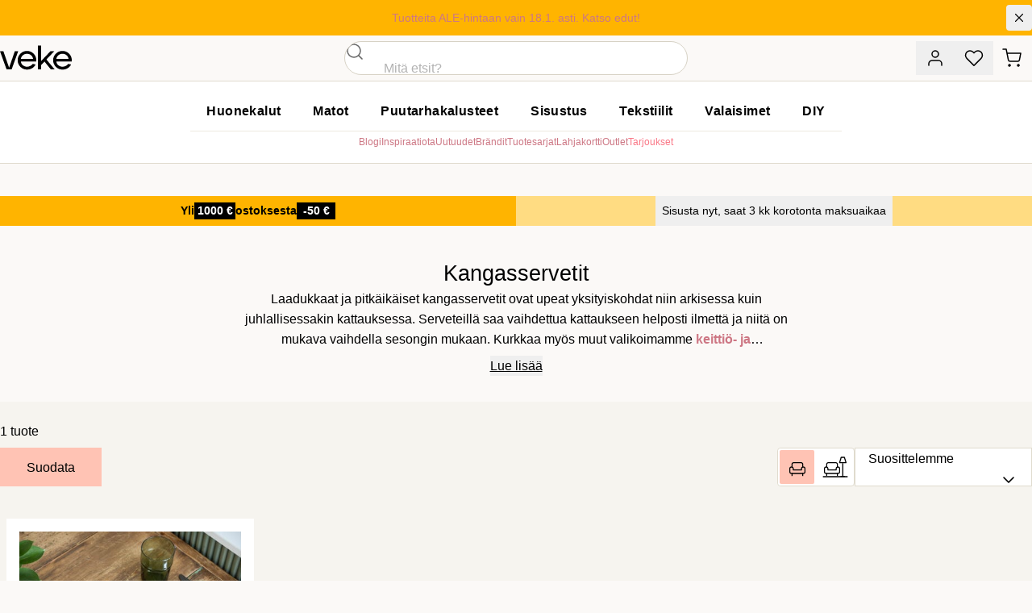

--- FILE ---
content_type: text/html;charset=utf-8
request_url: https://www.veke.fi/category/tekstiilit/keittiotekstiilit-ja-kattaustekstiilit/kangasservetit
body_size: 204757
content:
<!DOCTYPE html><html  lang="fi"><head><meta charset="utf-8">
<meta name="viewport" content="width=device-width, initial-scale=1">
<title>Kangasservetit kattaukseen | Veke.fi - veke.fi</title>
<link rel="preconnect" href="https://policy.app.cookieinformation.com">
<script id="CookieConsent" data-culture="FI" data-gcm-version="2.0" src="https://policy.app.cookieinformation.com/uc.js" async></script>
<script id="exponea" src="/exponeaprod.js"></script>
<script id="CookieListener" src="/cookies.js"></script>
<script id="bloomreach" src="/bloomreach.js"></script>
<link rel="stylesheet" href="/_nuxt/entry.Dkuzlycr.css" crossorigin>
<link rel="stylesheet" href="/_nuxt/GlobalMessage.yPH5i07j.css" crossorigin>
<link rel="stylesheet" href="/_nuxt/EllipsisLoadingIcon.CzGf_OIH.css" crossorigin>
<link rel="stylesheet" href="/_nuxt/ReviewStars.Bx3bKezS.css" crossorigin>
<link rel="stylesheet" href="/_nuxt/ToastNotifications.CmnC_TyB.css" crossorigin>
<link rel="stylesheet" href="/_nuxt/InstantSearch.BdHfF6zu.css" crossorigin>
<link rel="stylesheet" href="/_nuxt/ProductTile.D6TO6R-7.css" crossorigin>
<link rel="stylesheet" href="/_nuxt/ImageLabelNavigation.Bw_G3b5w.css" crossorigin>
<link rel="stylesheet" href="/_nuxt/PageMessages.DFzGg6VX.css" crossorigin>
<link rel="modulepreload" as="script" crossorigin href="/_nuxt/apL-E28q.js">
<link rel="modulepreload" as="script" crossorigin href="/_nuxt/DTKOauQU.js">
<link rel="modulepreload" as="script" crossorigin href="/_nuxt/CrAjCCv4.js">
<link rel="modulepreload" as="script" crossorigin href="/_nuxt/B2twkmQa.js">
<link rel="modulepreload" as="script" crossorigin href="/_nuxt/R-j6vR6W.js">
<link rel="modulepreload" as="script" crossorigin href="/_nuxt/BlGBUt4D.js">
<link rel="modulepreload" as="script" crossorigin href="/_nuxt/B17pSVsL.js">
<link rel="modulepreload" as="script" crossorigin href="/_nuxt/DkepZX6o.js">
<link rel="modulepreload" as="script" crossorigin href="/_nuxt/LnGzXoEO.js">
<link rel="modulepreload" as="script" crossorigin href="/_nuxt/C19z-TEM.js">
<link rel="modulepreload" as="script" crossorigin href="/_nuxt/Cwzh3nKa.js">
<link rel="modulepreload" as="script" crossorigin href="/_nuxt/MpIOoGSP.js">
<link rel="modulepreload" as="script" crossorigin href="/_nuxt/CsNIybqS.js">
<link rel="modulepreload" as="script" crossorigin href="/_nuxt/Bw3qpqLm.js">
<link rel="modulepreload" as="script" crossorigin href="/_nuxt/D3duYrSW.js">
<link rel="modulepreload" as="script" crossorigin href="/_nuxt/GyQdLNzL.js">
<link rel="modulepreload" as="script" crossorigin href="/_nuxt/C-tEBzsV.js">
<link rel="modulepreload" as="script" crossorigin href="/_nuxt/BFRrC5qS.js">
<link rel="modulepreload" as="script" crossorigin href="/_nuxt/ZwTEZY5_.js">
<link rel="modulepreload" as="script" crossorigin href="/_nuxt/B0NYDC7B.js">
<link rel="modulepreload" as="script" crossorigin href="/_nuxt/BrSSoXwv.js">
<link rel="modulepreload" as="script" crossorigin href="/_nuxt/DcsFzSxL.js">
<link rel="modulepreload" as="script" crossorigin href="/_nuxt/ByuYJOuz.js">
<link rel="modulepreload" as="script" crossorigin href="/_nuxt/DyA2YM5Q.js">
<link rel="modulepreload" as="script" crossorigin href="/_nuxt/ooHeS6C-.js">
<link rel="modulepreload" as="script" crossorigin href="/_nuxt/BRkp93JV.js">
<link rel="modulepreload" as="script" crossorigin href="/_nuxt/BUyGiZC0.js">
<link rel="modulepreload" as="script" crossorigin href="/_nuxt/CICMUmRW.js">
<link rel="modulepreload" as="script" crossorigin href="/_nuxt/Bp1nCR0H.js">
<link rel="modulepreload" as="script" crossorigin href="/_nuxt/DiXpD1n-.js">
<link rel="modulepreload" as="script" crossorigin href="/_nuxt/CzVWnuHu.js">
<link rel="modulepreload" as="script" crossorigin href="/_nuxt/DunH3avT.js">
<link rel="modulepreload" as="script" crossorigin href="/_nuxt/CTl67_ys.js">
<link rel="modulepreload" as="script" crossorigin href="/_nuxt/nyzYQjQF.js">
<link rel="modulepreload" as="script" crossorigin href="/_nuxt/BvSp-Ntb.js">
<link rel="modulepreload" as="script" crossorigin href="/_nuxt/BXG90wdd.js">
<link rel="modulepreload" as="script" crossorigin href="/_nuxt/EM0ztkir.js">
<link rel="modulepreload" as="script" crossorigin href="/_nuxt/CVQ3CYiA.js">
<link rel="modulepreload" as="script" crossorigin href="/_nuxt/D29O53KK.js">
<link rel="modulepreload" as="script" crossorigin href="/_nuxt/COFVsZm5.js">
<link rel="modulepreload" as="script" crossorigin href="/_nuxt/CVRbLvAp.js">
<link rel="modulepreload" as="script" crossorigin href="/_nuxt/Bw4Yd6_v.js">
<link rel="modulepreload" as="script" crossorigin href="/_nuxt/DlSAyDF8.js">
<link rel="modulepreload" as="script" crossorigin href="/_nuxt/DB8Vgyuq.js">
<link rel="modulepreload" as="script" crossorigin href="/_nuxt/C74TzuXc.js">
<link rel="modulepreload" as="script" crossorigin href="/_nuxt/BlXsNNo-.js">
<link rel="modulepreload" as="script" crossorigin href="/_nuxt/D3dPceII.js">
<link rel="modulepreload" as="script" crossorigin href="/_nuxt/C9iXNKjH.js">
<link rel="modulepreload" as="script" crossorigin href="/_nuxt/CKG45BJK.js">
<link rel="modulepreload" as="script" crossorigin href="/_nuxt/CIkEHHfE.js">
<link rel="modulepreload" as="script" crossorigin href="/_nuxt/0iwIRIbw.js">
<link rel="modulepreload" as="script" crossorigin href="/_nuxt/p3ZQ6s1G.js">
<link rel="modulepreload" as="script" crossorigin href="/_nuxt/DGhWd-nw.js">
<link rel="modulepreload" as="script" crossorigin href="/_nuxt/BELUq_Zb.js">
<link rel="modulepreload" as="script" crossorigin href="/_nuxt/_m9ZPY5b.js">
<link rel="modulepreload" as="script" crossorigin href="/_nuxt/DQBia1Tk.js">
<link rel="modulepreload" as="script" crossorigin href="/_nuxt/xwu0mbVc.js">
<link rel="modulepreload" as="script" crossorigin href="/_nuxt/BnhGBEVz.js">
<link rel="modulepreload" as="script" crossorigin href="/_nuxt/Cs5AK-ST.js">
<link rel="modulepreload" as="script" crossorigin href="/_nuxt/DKJjQyGZ.js">
<link rel="modulepreload" as="script" crossorigin href="/_nuxt/BhkOoChl.js">
<link rel="modulepreload" as="script" crossorigin href="/_nuxt/DnpkLBZv.js">
<link rel="modulepreload" as="script" crossorigin href="/_nuxt/DNK-PQlo.js">
<link rel="modulepreload" as="script" crossorigin href="/_nuxt/CBlq-4kJ.js">
<link rel="modulepreload" as="script" crossorigin href="/_nuxt/DgnF-qm7.js">
<link rel="modulepreload" as="script" crossorigin href="/_nuxt/DYjB6Aq5.js">
<link rel="modulepreload" as="script" crossorigin href="/_nuxt/BiZmVxg2.js">
<link rel="modulepreload" as="script" crossorigin href="/_nuxt/BeHDlo0d.js">
<link rel="modulepreload" as="script" crossorigin href="/_nuxt/CXmFIRrv.js">
<link rel="modulepreload" as="script" crossorigin href="/_nuxt/CiQMRkKQ.js">
<link rel="modulepreload" as="script" crossorigin href="/_nuxt/CrAmbrA3.js">
<link rel="modulepreload" as="script" crossorigin href="/_nuxt/Bqq9qJ6E.js">
<link rel="preload" as="fetch" fetchpriority="low" crossorigin="anonymous" href="/_nuxt/builds/meta/0b888d3e-c740-43d0-8b1e-0c94193ab58b.json">
<link rel="prefetch" as="image" type="image/svg+xml" href="/_nuxt/veke-logo.B9kxe2bW.svg">
<link rel="prefetch" as="script" crossorigin href="/_nuxt/CAdnsEUL.js">
<link rel="prefetch" as="style" crossorigin href="/_nuxt/_slug_.CgBEvmGm.css">
<link rel="prefetch" as="style" crossorigin href="/_nuxt/BaseCheckbox.C41QCSx3.css">
<link rel="prefetch" as="script" crossorigin href="/_nuxt/DtVKt155.js">
<link rel="prefetch" as="script" crossorigin href="/_nuxt/C7DMgOPQ.js">
<link rel="prefetch" as="script" crossorigin href="/_nuxt/VZk8EoHB.js">
<link rel="prefetch" as="script" crossorigin href="/_nuxt/8xd2S5fi.js">
<link rel="prefetch" as="script" crossorigin href="/_nuxt/DProce_j.js">
<link rel="prefetch" as="script" crossorigin href="/_nuxt/BsGyZSLf.js">
<link rel="prefetch" as="script" crossorigin href="/_nuxt/C0gM-nFe.js">
<link rel="prefetch" as="script" crossorigin href="/_nuxt/CoisKQ80.js">
<link rel="prefetch" as="script" crossorigin href="/_nuxt/BTDzMWOO.js">
<link rel="prefetch" as="script" crossorigin href="/_nuxt/Cw19sx8M.js">
<link rel="prefetch" as="script" crossorigin href="/_nuxt/DNqnPZkx.js">
<link rel="prefetch" as="script" crossorigin href="/_nuxt/HihOsDMR.js">
<link rel="prefetch" as="script" crossorigin href="/_nuxt/BnuQmQv8.js">
<link rel="prefetch" as="script" crossorigin href="/_nuxt/Dsrz_sRe.js">
<link rel="prefetch" as="script" crossorigin href="/_nuxt/BufOWy_n.js">
<link rel="prefetch" as="script" crossorigin href="/_nuxt/DSpIahPG.js">
<link rel="prefetch" as="script" crossorigin href="/_nuxt/CUoJ0nwu.js">
<link rel="prefetch" as="script" crossorigin href="/_nuxt/B6SnTUBl.js">
<link rel="prefetch" as="style" crossorigin href="/_nuxt/joulukauppa.DRBPUwgf.css">
<link rel="prefetch" as="script" crossorigin href="/_nuxt/DMZ7eHgN.js">
<link rel="prefetch" as="script" crossorigin href="/_nuxt/B5rI5nZS.js">
<link rel="prefetch" as="script" crossorigin href="/_nuxt/1aqK1xcw.js">
<link rel="prefetch" as="script" crossorigin href="/_nuxt/CyrQxNEC.js">
<link rel="prefetch" as="script" crossorigin href="/_nuxt/B0GqtPcJ.js">
<link rel="prefetch" as="script" crossorigin href="/_nuxt/B_UKSBgZ.js">
<link rel="prefetch" as="script" crossorigin href="/_nuxt/DpQygP5V.js">
<link rel="prefetch" as="script" crossorigin href="/_nuxt/HcDOxZmg.js">
<link rel="prefetch" as="script" crossorigin href="/_nuxt/CXRkwg1H.js">
<link rel="prefetch" as="script" crossorigin href="/_nuxt/DYexknZC.js">
<link rel="prefetch" as="script" crossorigin href="/_nuxt/D2Yygjdp.js">
<link rel="prefetch" as="script" crossorigin href="/_nuxt/BxJfLGFo.js">
<link rel="prefetch" as="script" crossorigin href="/_nuxt/Bmn2ys2y.js">
<link rel="prefetch" as="script" crossorigin href="/_nuxt/CUGrLQIK.js">
<link rel="prefetch" as="script" crossorigin href="/_nuxt/KiLh6gDs.js">
<link rel="prefetch" as="script" crossorigin href="/_nuxt/Ck6eRfnR.js">
<link rel="prefetch" as="script" crossorigin href="/_nuxt/BMl2PMKH.js">
<link rel="prefetch" as="script" crossorigin href="/_nuxt/2K6baDWO.js">
<link rel="prefetch" as="script" crossorigin href="/_nuxt/DI5bGSlf.js">
<link rel="prefetch" as="script" crossorigin href="/_nuxt/D6TdBrs0.js">
<link rel="prefetch" as="script" crossorigin href="/_nuxt/DmE5SfMJ.js">
<link rel="prefetch" as="script" crossorigin href="/_nuxt/BJm6sCN-.js">
<link rel="prefetch" as="image" type="image/svg+xml" href="/_nuxt/suomalainen-verkkokauppa.Ctx1lfEs.svg">
<link rel="icon" type="image/png" href="/favicon/favicon-16.png" sizes="16x16">
<link rel="icon" type="image/png" href="/favicon/favicon-32.png" sizes="32x32">
<link rel="icon" type="image/png" href="/favicon/favicon-152.png" sizes="152x152">
<link rel="icon" type="image/png" href="/favicon/favicon-196.png" sizes="196x196">
<script id="matomo-init">
var _paq = window._paq = window._paq || [];
_paq.push(['enableLinkTracking']);
(function() {
  var u='https://matomo.veke.fi/';
  _paq.push(['setTrackerUrl', u+'matomo.php']);
  _paq.push(['setSiteId', '1']);
  var d=document, g=d.createElement('script'), s=d.getElementsByTagName('script')[0];
  g.async=true; g.src=u+'matomo.js'; s.parentNode.insertBefore(g,s);
})();</script>
<meta name="description" content="Kangasservetit sopivat niin arkiseen kuin juhlalliseenkin kattaukseen. Täydennä kattaus upeilla serveteillä! Tilaa omasi edullisesti netistä!">
<meta property="og:title" content="Kangasservetit kattaukseen | Veke.fi">
<meta property="og:url" content="https://www.veke.fi/category/tekstiilit/keittiotekstiilit-ja-kattaustekstiilit/kangasservetit">
<meta property="og:description" content="Kangasservetit sopivat niin arkiseen kuin juhlalliseenkin kattaukseen. Täydennä kattaus upeilla serveteillä! Tilaa omasi edullisesti netistä!">
<meta property="og:image" content="https://images.ctfassets.net/1ugpcx1v1mh7/7KBL7R7UHvYpxZzAazqVEP/2d52b48ebf86f5d55bb79aa011babce3/kangasservetit-cover.jpg?w=1200&h=630&fit=fill&f=CENTER&fm=webp">
<meta name="twitter:image" content="https://images.ctfassets.net/1ugpcx1v1mh7/7KBL7R7UHvYpxZzAazqVEP/2d52b48ebf86f5d55bb79aa011babce3/kangasservetit-cover.jpg?w=1200&h=630&fit=fill&f=CENTER&fm=webp">
<meta property="og:site_name" content="Veke.fi">
<meta name="robots" content="INDEX, FOLLOW">
<script type="application/ld+json" data-hid="ld-org">{"@context":"https://schema.org","@type":"Organization","url":"https://www.veke.fi","logo":"https://media.veke.fi/general/logos/veke-logo.svg"}</script>
<link rel="manifest" href="/manifest.webmanifest">
<link rel="canonical" href="https://www.veke.fi/category/tekstiilit/keittiotekstiilit-ja-kattaustekstiilit/kangasservetit">
<script type="module" src="/_nuxt/apL-E28q.js" crossorigin></script>
<script id="unhead:payload" type="application/json">{"titleTemplate":"%s - veke.fi"}</script></head><body  id="app" class="group/site"><div id="__nuxt"><!--[--><!----><div><a class="sr-only focus:not-sr-only transition-transform -translate-y-10 focus:translate-y-0 focus:fixed focus:left-4 focus:top-4 focus:bg-white focus:py-2 focus:px-4 focus:shadow-lg focus:rounded-full focus:outline-none focus:text-black focus:ring-2 ring-black focus:z-90" href="#main-content">Hyppää pääsisältöön</a><div class="global-message bg-cotton-100 text-14 relative z-[41] [&amp;_a]:text-current [&amp;_a]:font-medium [&amp;_a]:after:content-[&#39;_›&#39;] [&amp;_a]:after:no-underline" style="color:#000000;background-color:#ffb400;"><div class="container py-1.5 min-h-10 relative flex items-center md:text-center"><div class="w-full py-1 md:pl-8 text-balance"><!--[--><span><a href="/tarjoukset" class="">Tuotteita ALE-hintaan vain 18.1. asti. Katso edut!</a></span><!--]--><!----></div><button class="flex-none -mr-2 md:mr-0 self-start overflow-hidden size-8 rounded flex items-center justify-center hover:bg-black/10" title="Sulje viesti"><svg xmlns="http://www.w3.org/2000/svg" width="1.25em" height="1.25em" viewbox="0 0 24 24" fill="none" stroke="currentColor" stroke-width="1.5" stroke-linecap="round" stroke-linejoin="round" class="inline-block feather feather-x" aria-hidden="true"><line x1="18" y1="6" x2="6" y2="18"></line><line x1="6" y1="6" x2="18" y2="18"></line></svg></button></div></div><header class="relative bg-white lg:bg-cotton-100 top-0 z-40 lg:relative lg:translate-y-0 shadow-sm lg:shadow-none"><div><div class="container bg-white lg:bg-cotton-100 grid md:flex lg:grid lg:grid-cols-3 items-center"><div class="hidden xl:flex gap-2 uppercase tracking-wide text-12"><a href="/asiakaspalvelu/yhteystiedot" class="link-unstyled text-current"> Asiakaspalvelu </a> · <a href="/yritysmyynti" class="link-unstyled text-current"> Yritysmyynti </a> · <a href="/myymalat" class="link-unstyled text-current"> Myymälät </a></div><div class="order-3 md:order-none md:col-span-2 lg:col-span-1 lg:col-start-2 flex-1 md:ml-32 md:mr-6 lg:mx-0"><div class="xl:max-w-screen-xs md:mx-auto"><div class="md:bg-transparent md:inset-x-auto md:inset-y-auto md:static md:w-auto md:h-auto"><div class="flex pb-3 md:block md:pb-0"><form class="relative z-2 flex-1 w-full"><div><div class="group grid *:col-start-1 *:row-start-1 [color:black] bg-white overflow-hidden border relative has-[input:focus]:border-black has-[input:focus]:shadow-md has-[[aria-invalid=true]]:border-error h-[42px] site-search-field w-full text-16 rounded-full border-cotton-700"><div class="z-10 col-start-1 row-start-1 self-stretch h-full aspect-square items-center justify-center flex justify-self-start pointer-events-none"><!--[--><svg xmlns="http://www.w3.org/2000/svg" width="1.5em" height="1.5em" viewbox="0 0 24 24" fill="none" stroke="currentColor" stroke-width="1.5" stroke-linecap="round" stroke-linejoin="round" class="inline-block feather feather-search opacity-60 group-has-[input:focus]:opacity-100" aria-hidden="true"><circle cx="11" cy="11" r="8"></circle><line x1="21" y1="21" x2="16.65" y2="16.65"></line></svg><!--]--></div><input id="input-product-search" autocomplete="off" label="Haku" name="product-search" data-left-slot="true" data-right-slot="false" aria-invalid="false" class="peer size-full px-[1em] bg-transparent focus:outline-none placeholder:font-display focus:placeholder:opacity-100 data-[left-slot=true]:pl-[3.5em] data-[right-slot=true]:pr-[3.5em] disabled:bg-grey-50 disabled:text-muted py-0 placeholder-grey-300 !pl-[3em] placeholder:opacity-100" type="search" placeholder="Mitä etsit?" value><label class="sr-only max-w-full truncate pointer-events-none absolute py-0.5 text-grey-300 transition-[transform,top] duration-150 tracking-wide transform -translate-y-3 scale-[0.7] top-4 z-10 origin-top-left peer-focus:text-rose-500 group-[.has-value]:text-rose-500 group-has-[input:required]:after:[content:&#39;_*&#39;] peer-focus:after:opacity-0 group-[.has-value]:after:opacity-0 after:text-rose-500 peer-placeholder-shown:scale-100 peer-placeholder-shown:-translate-y-1/2 peer-placeholder-shown:top-1/2 peer-focus:top-4 peer-focus:scale-[0.7] peer-focus:-translate-y-3 left-[1em] peer-data-[left-slot=true]:left-14 peer-autofill:opacity-100 peer-disabled:text-muted/30" for="input-product-search">Haku</label><!----></div><!----></div></form></div><!----></div></div></div><div class="h-16 lg:h-14 flex flex-1 md:flex-none flex-shrink-0 gap-1 sm:gap-4 text-14 items-center justify-end"><button type="button" data-test="Asiakastili" aria-label="Asiakastili" title="Asiakastili" class="inline-grid flex-shrink-0 btn group p-0 w-12 text-current hover:bg-cotton-100 lg:hover:shadow-sm lg:hover:bg-white"><!--[--><span><svg xmlns="http://www.w3.org/2000/svg" width="24px" height="24px" viewbox="0 0 24 24" fill="none" stroke="currentColor" stroke-width="1.5" stroke-linecap="round" stroke-linejoin="round" class="inline-block feather feather-user"><path d="M20 21v-2a4 4 0 0 0-4-4H8a4 4 0 0 0-4 4v2"></path><circle cx="12" cy="7" r="4"></circle></svg></span><!--]--></button><button type="button" data-test="Toivelista" aria-label="Toivelista" title="Toivelista" class="hidden xs:inline-grid flex-shrink-0 btn group p-0 w-12 text-current hover:bg-cotton-100 lg:hover:shadow-sm lg:hover:bg-white"><span><svg xmlns="http://www.w3.org/2000/svg" width="24px" height="24px" viewbox="0 0 24 24" fill="none" stroke="currentColor" stroke-width="1.5" stroke-linecap="round" stroke-linejoin="round" class="inline-block feather feather-heart"><path d="M20.84 4.61a5.5 5.5 0 0 0-7.78 0L12 5.67l-1.06-1.06a5.5 5.5 0 0 0-7.78 7.78l1.06 1.06L12 21.23l7.78-7.78 1.06-1.06a5.5 5.5 0 0 0 0-7.78z"></path></svg></span><span></span></button><a href="/ostoskori" class="btn flex-shrink-0 group p-0 w-12 text-current hover:bg-cotton-100 lg:hover:shadow-sm lg:hover:bg-white" data-test="Ostoskori" aria-label="Ostoskori" title="Ostoskori"><span><svg xmlns="http://www.w3.org/2000/svg" width="24px" height="24px" viewbox="0 0 24 24" fill="none" stroke="currentColor" stroke-width="1.5" stroke-linecap="round" stroke-linejoin="round" class="inline-block feather feather-shopping-cart -ml-0.5"><circle cx="9" cy="21" r="1"></circle><circle cx="20" cy="21" r="1"></circle><path d="M1 1h4l2.68 13.39a2 2 0 0 0 2 1.61h9.72a2 2 0 0 0 2-1.61L23 6H6"></path></svg></span><span></span></a><button class="btn btn-tertiary btn-state-default lg:hidden flex-shrink-0 text-14 text-current p-0 w-12 bg-cotton-200 ml-3" aria-label="Valikko" title="Valikko"><!--[--><svg xmlns="http://www.w3.org/2000/svg" width="24px" height="24px" viewbox="0 0 24 24" fill="none" stroke="currentColor" stroke-width="1.5" stroke-linecap="round" stroke-linejoin="round" class="inline-block feather feather-menu"><line x1="3" y1="12" x2="21" y2="12"></line><line x1="3" y1="6" x2="21" y2="6"></line><line x1="3" y1="18" x2="21" y2="18"></line></svg><!--]--></button></div></div></div><div class="bg-white lg:border-t lg:border-b"><div class="container lg:py-4"><div class="flex gap-12 justify-between"><div class="absolute top-0 py-4 lg:py-3 xl:py-2 xl:relative z-10 md:z-60"><a href="/" class="hover:opacity-80"><img src="/_nuxt/veke-logo.B9kxe2bW.svg" class="inline-block h-8 xl:h-12 aspect-[100/36]" alt="Veke Logo"></a></div><div class="hidden lg:block mx-auto xl:mx-0"><nav class="megamenu mb-1"><ul class="list-reset flex justify-between"><!--[--><li class=""><a id="menu-huonekalut" href="/category/huonekalut" aria-expanded="false" class="text-16 block tracking-wide px-5 py-2 font-semibold no-underline text-black hover:text-rose-500 aria-expanded:bg-rose aria-expanded:text-white">Huonekalut</a><!----></li><li class=""><a id="menu-matot" href="/category/matot" aria-expanded="false" class="text-16 block tracking-wide px-5 py-2 font-semibold no-underline text-black hover:text-rose-500 aria-expanded:bg-rose aria-expanded:text-white">Matot</a><!----></li><li class=""><a id="menu-puutarhakalusteet" href="/category/puutarhakalusteet" aria-expanded="false" class="text-16 block tracking-wide px-5 py-2 font-semibold no-underline text-black hover:text-rose-500 aria-expanded:bg-rose aria-expanded:text-white">Puutarhakalusteet</a><!----></li><li class=""><a id="menu-sisustus" href="/category/sisustus" aria-expanded="false" class="text-16 block tracking-wide px-5 py-2 font-semibold no-underline text-black hover:text-rose-500 aria-expanded:bg-rose aria-expanded:text-white">Sisustus</a><!----></li><li class=""><a id="menu-tekstiilit" href="/category/tekstiilit" aria-expanded="false" class="text-16 block tracking-wide px-5 py-2 font-semibold no-underline text-black hover:text-rose-500 aria-expanded:bg-rose aria-expanded:text-white">Tekstiilit</a><!----></li><li class=""><a id="menu-valaisimet" href="/category/valaisimet" aria-expanded="false" class="text-16 block tracking-wide px-5 py-2 font-semibold no-underline text-black hover:text-rose-500 aria-expanded:bg-rose aria-expanded:text-white">Valaisimet</a><!----></li><li class=""><a id="menu-diy" href="/category/diy" aria-expanded="false" class="text-16 block tracking-wide px-5 py-2 font-semibold no-underline text-black hover:text-rose-500 aria-expanded:bg-rose aria-expanded:text-white">DIY</a><!----></li><!--]--></ul></nav><div class="border-t border-cotton pt-1 text-12 flex justify-center *:block *:uppercase *:px-4 *:py-2 *:text-black *:tracking-wider active:*:text-rose-500 [&amp;.router-link-active]:underline [&amp;.router-link-active]:underline-offset-2"><a href="/blogi" class="" data-test="blog"> Blogi </a><a href="/sisustusinspiraatiota" class=""> Inspiraatiota </a><a href="/uutuudet" class=""> Uutuudet </a><a href="/brandit" class=""> Brändit </a><a href="/tuotesarjat" class=""> Tuotesarjat </a><a href="https://lahjakortti.veke.fi/" target="_blank"> Lahjakortti </a><a href="/outlet" class=""> Outlet </a><a href="/tarjoukset" class="!text-rose font-medium"> Tarjoukset </a></div></div><div class="hidden xl:block h-9 xl:h-12 aspect-[100/36]"></div></div></div></div></header><nav class="breadcrumbs bg-flax/60 lg:bg-transparent empty:bg-transparent h-8 lg:h-10 links-unstyled max-w-full overflow-auto text-10 lg:text-12 uppercase group-has-[.no-crumbs]/site:hidden" aria-label="Murupolku"><!----></nav><main id="main-content" style="min-height:calc(100vh - min(17vw, 233px));"><!--[--><div><div class="grid md:flex md:w-full lg:container my-px lg:mt-0 lg:mb-4"><!--[--><div class="flex-1"><div class="text-12 md:text-14 p-2 bg-buttercup"><div data-centralize-and-save class="h-[1lh] flex flex-wrap items-center justify-center gap-[.5em] !leading-[1.5em] overflow-hidden relative whitespace-nowrap font-semibold"><div>Yli</div><div class="overflow-hidden bg-black text-white px-[.25em] h-[1.5em]" aria-label="1000 €"><div class="grid text-center animate-cas-roll" aria-hidden="true"><!--[--><div>1000 €</div><div>1500 €</div><div>2000 €</div><div>1000 €</div><!--]--></div></div><div>ostoksesta</div><div class="overflow-hidden bg-black text-white px-[.25em] h-[1.5em]" aria-label="-50 €"><div class="grid text-center animate-cas-roll" aria-hidden="true"><!--[--><div>-50 €</div><div>-75 €</div><div>-100 €</div><div>-50 €</div><!--]--></div></div></div></div><!----></div><div class="flex-1"><div class=""><!--[--><div class="hidden"><!----></div><div class="hidden"></div><div class="flex items-center justify-center bg-sunbeam"><button class="wrap-balance text-black text-12 md:text-14 !leading-normal font-medium hover:underline p-2">Sisusta nyt, saat 3 kk korotonta maksuaikaa</button></div><!--]--></div><!--teleport start--><!--teleport end--></div><!--]--></div><div><!--[--><!--[--><div class="cat-header container text-center xl:mb-4"><div class="items-center"><div class="py-6 xl:px-10"><h1 class="beta mb-0">Kangasservetit</h1><div class="max-w-prose mx-auto"><div class="line-clamp-3 text-ellipsis"><!--[--><!--[--><p>Laadukkaat ja pitkäikäiset kangasservetit ovat upeat yksityiskohdat niin arkisessa kuin juhlallisessakin kattauksessa. Serveteillä saa vaihdettua kattaukseen helposti ilmettä ja niitä on mukava vaihdella sesongin mukaan. Kurkkaa myös muut valikoimamme <a href="/category/tekstiilit/keittiotekstiilit-ja-kattaustekstiilit" class=""><strong>keittiö- ja kattaustekstiilit</strong></a> ja hanki omasi.</p><!--]--><!--]--></div><button class="underline underline-offset-2 hover:decoration-rose-500 mx-auto block mt-2">Lue lisää</button></div></div></div></div><!--]--><div class="xl:container flex justify-center mb-2"><div class="@container flex flex-row @5xl:grid @5xl:grid-cols-4 gap-2 w-full overflow-x-auto px-container xl:px-0"><!--[--><!--]--></div></div><!----><!--[--><div class="lg:container"><!----></div><!--]--><div class="ais-InstantSearch"><!--[--><div class="scroll-m-24 lg:scroll-m-0 bg-cotton-200 py-6"><div class="pb-6 lg:pb-10 flex flex-col gap-6"><div class="container"><div class="flex gap-2 justify-between"><div class="flex-none"><div class="ais-StateResults"><!--[--><p>1 tuote<!----></p><!--]--></div><div class="pt-2"><div><div class="overscroll-contain overflow-y-auto w-full h-full inset-0 min-h-[100svh] fixed z-50 overflow-x-hidden" style="display:none;"><div class="product-filters-overlay inset-x-0 bg-overlay fixed inset-y-0 cursor-pointer"></div><div class="product-filters-menu left-0 max-w-lg bg-white shadow-lg absolute min-h-[100svh] w-full"><section class="bg-white-glass-top h-20 py-2 flex items-center"><button class="btn btn-tertiary btn-state-default size-12 px-0 absolute rounded-full top-4 right-4 z-30"><!--[--><svg xmlns="http://www.w3.org/2000/svg" width="24px" height="24px" viewbox="0 0 24 24" fill="none" stroke="currentColor" stroke-width="1.5" stroke-linecap="round" stroke-linejoin="round" class="inline-block feather feather-x"><line x1="18" y1="6" x2="6" y2="18"></line><line x1="6" y1="6" x2="18" y2="18"></line></svg><!--]--></button><div class="px-4 lg:px-8"><div class="beta mb-0" data-jest="filter-heading"> Suodata </div></div></section><section class="bg-white"><div><!--[--><div class="ais-RefinementList"><!--[--><div class="relative filter-dropdown"><button type="button" aria-expanded="false" class="py-4 px-4 lg:px-8 border-t focus:bg-cotton-100 w-full flex justify-between items-center focus:outline-none"><span class="flex-1 min-w-0"><!--[--><div class="flex justify-between items-center gap-6"><span class="whitespace-nowrap">Tuoteluokka</span><span class="text-12 text-rose-500 min-w-0 whitespace-nowrap truncate"><!--[--><!--]--></span></div><!--]--></span><!--[--><svg xmlns="http://www.w3.org/2000/svg" width="1.5em" height="1.5em" viewbox="0 0 24 24" fill="none" stroke="currentColor" stroke-width="1.5" stroke-linecap="round" stroke-linejoin="round" class="inline-block feather feather-chevron-down ml-4 flex-shrink-0" aria-hidden="true"><polyline points="6 9 12 15 18 9"></polyline></svg><!--]--></button><div class="filter-dropdown-content overflow-y-auto pt-2 pb-4 px-4 lg:px-8" style="display:none;"><!--[--><!--[--><div><!----><div class="grid gap-1"><!--[--><div class="filter-checkbox base-checkbox"><input id="tuoteluokka-tekstiilit" value="Tekstiilit" name="tuoteluokka" type="checkbox" class="sr-only"><label for="tuoteluokka-tekstiilit" class=""><!--[--><span class="checkbox"><svg xmlns="http://www.w3.org/2000/svg" width="14px" height="14px" viewbox="0 0 24 24" fill="none" stroke="currentColor" stroke-width="4" stroke-linecap="round" stroke-linejoin="round" class="inline-block feather feather-check"><polyline points="20 6 9 17 4 12"></polyline></svg></span><!--]--><span class="label-text">Tekstiilit</span><span class="addition-text">4</span></label></div><!--]--></div><!----></div><!--]--><!--]--></div></div><!--]--></div><div class="ais-RefinementList"><!--[--><div class="relative filter-dropdown"><button type="button" aria-expanded="false" class="py-4 px-4 lg:px-8 border-t focus:bg-cotton-100 w-full flex justify-between items-center focus:outline-none"><span class="flex-1 min-w-0"><!--[--><div class="flex justify-between items-center gap-6"><span class="whitespace-nowrap">Tuoteryhmä</span><span class="text-12 text-rose-500 min-w-0 whitespace-nowrap truncate"><!--[--><!--]--></span></div><!--]--></span><!--[--><svg xmlns="http://www.w3.org/2000/svg" width="1.5em" height="1.5em" viewbox="0 0 24 24" fill="none" stroke="currentColor" stroke-width="1.5" stroke-linecap="round" stroke-linejoin="round" class="inline-block feather feather-chevron-down ml-4 flex-shrink-0" aria-hidden="true"><polyline points="6 9 12 15 18 9"></polyline></svg><!--]--></button><div class="filter-dropdown-content overflow-y-auto pt-2 pb-4 px-4 lg:px-8" style="display:none;"><!--[--><!--[--><div><div class="grid items-center mb-2"><input value="" class="col-start-1 row-start-1 pl-10 px-3 py-2 border rounded focus:outline-none focus:shadow-md focus:border-black" type="search" name="tuoteryhma-search" placeholder="Etsi tuoteryhmää"><svg xmlns="http://www.w3.org/2000/svg" width="20px" height="20px" viewbox="0 0 24 24" fill="none" stroke="currentColor" stroke-width="1.5" stroke-linecap="round" stroke-linejoin="round" class="inline-block feather feather-search text-grey-300 col-start-1 row-start-1 pointer-events-none ml-3"><circle cx="11" cy="11" r="8"></circle><line x1="21" y1="21" x2="16.65" y2="16.65"></line></svg></div><div class="grid gap-1"><!--[--><div class="filter-checkbox base-checkbox"><input id="tuoteryhma-keitti-ja-kattaustekstiilit" value="Keittiö- ja kattaustekstiilit" name="tuoteryhma" type="checkbox" class="sr-only"><label for="tuoteryhma-keitti-ja-kattaustekstiilit" class=""><!--[--><span class="checkbox"><svg xmlns="http://www.w3.org/2000/svg" width="14px" height="14px" viewbox="0 0 24 24" fill="none" stroke="currentColor" stroke-width="4" stroke-linecap="round" stroke-linejoin="round" class="inline-block feather feather-check"><polyline points="20 6 9 17 4 12"></polyline></svg></span><!--]--><span class="label-text">Keittiö- ja kattaustekstiilit</span><span class="addition-text">4</span></label></div><!--]--></div><!----></div><!--]--><!--]--></div></div><!--]--></div><div class="ais-ToggleRefinement" on="inStock"><!--[--><div class="group"><label for="varastossa-stock-stockstatus" class="focus-within:bg-cotton-100 flex justify-between items-center gap-4 p-4 lg:px-8 border-t cursor-pointer"><span class="label-text">Heti varastosta</span><span class="block rounded-full h-6 w-10 overflow-hidden bg-cotton relative has-[:checked]:bg-black group-hover:has-[:checked]:bg-grey-900 group-hover:bg-cotton-500 transition-colors duration-200"><input id="varastossa-stock-stockstatus" value="stock.stockStatus" name="varastossa" type="checkbox" class="sr-only peer"><span class="block absolute left-0.5 top-0.5 rounded-full bg-white shadow-md size-5 transition-transform duration-200 peer-checked:translate-x-4"></span></span></label></div><!--]--></div><div class="ais-ToggleRefinement ais-ToggleRefinement--noRefinement" on="true"><!--[--><div></div><!--]--></div><div class="ais-ToggleRefinement ais-ToggleRefinement--noRefinement"><!--[--><div></div><!--]--></div><div class="range-input range-filter"><div class="ais-RangeInput"><!--[--><div class="relative filter-dropdown"><button type="button" aria-expanded="false" class="py-4 px-4 lg:px-8 border-t focus:bg-cotton-100 w-full flex justify-between items-center focus:outline-none"><span class="flex-1 min-w-0"><!--[--><div class="flex justify-between items-center gap-6"><span class="whitespace-nowrap">Hinta</span><span class="text-12 text-rose-500 min-w-0 whitespace-nowrap truncate"><!--[--><!--]--></span></div><!--]--></span><!--[--><svg xmlns="http://www.w3.org/2000/svg" width="1.5em" height="1.5em" viewbox="0 0 24 24" fill="none" stroke="currentColor" stroke-width="1.5" stroke-linecap="round" stroke-linejoin="round" class="inline-block feather feather-chevron-down ml-4 flex-shrink-0" aria-hidden="true"><polyline points="6 9 12 15 18 9"></polyline></svg><!--]--></button><div class="filter-dropdown-content overflow-y-auto pt-2 pb-4 px-4 lg:px-8" style="display:none;"><!--[--><!--[--><div class="pt-8 pb-4 px-6 lg:px-8"><div class="vue-slider vue-slider-ltr" style="padding:10px 0;width:auto;height:4px;"><div class="vue-slider-rail" style=""><!--[--><!--[--><div class="vue-slider-process" style="height:100%;top:0;left:0%;width:100%;transition-property:width,left;transition-duration:0.5s;"></div><!--]--><!--]--><!----><!--[--><!--[--><div class="vue-slider-dot" aria-valuetext="7 €" style="width:20px;height:20px;transform:translate(-50%, -50%);-webkit-transform:translate(-50%, -50%);top:50%;left:0%;transition:left 0.5s;" role="slider" aria-valuenow="7" aria-valuemin="7" aria-valuemax="8" aria-orientation="horizontal" tabindex="0"><!--[--><div class="vue-slider-dot-handle" style=""></div><!--]--><div class="vue-slider-dot-tooltip vue-slider-dot-tooltip-top vue-slider-dot-tooltip-show"><!--[--><div class="vue-slider-dot-tooltip-inner vue-slider-dot-tooltip-inner-top" style=""><span class="vue-slider-dot-tooltip-text">7 €</span></div><!--]--></div></div><!--[--><!--]--><!--]--><!--[--><div class="vue-slider-dot" aria-valuetext="8 €" style="width:20px;height:20px;transform:translate(-50%, -50%);-webkit-transform:translate(-50%, -50%);top:50%;left:100%;transition:left 0.5s;" role="slider" aria-valuenow="8" aria-valuemin="7" aria-valuemax="8" aria-orientation="horizontal" tabindex="0"><!--[--><div class="vue-slider-dot-handle" style=""></div><!--]--><div class="vue-slider-dot-tooltip vue-slider-dot-tooltip-top vue-slider-dot-tooltip-show"><!--[--><div class="vue-slider-dot-tooltip-inner vue-slider-dot-tooltip-inner-top" style=""><span class="vue-slider-dot-tooltip-text">8 €</span></div><!--]--></div></div><!--[--><!--]--><!--]--><!--]--></div></div></div><div class="flex gap-4 justify-center items-center"><div class="grid items-center"><input type="number" min="7" max="8" placeholder="7" name="hinta-min" class="border rounded py-1 px-3 col-start-1 row-start-1 pr-6 w-20 outline-none focus:border-black focus:shadow-md"><span class="col-start-1 row-start-1 text-muted text-12 pointer-events-none text-center w-8 ml-auto">€</span></div><div> – </div><div class="grid items-center"><input type="number" min="7" max="8" placeholder="8" name="hinta-max" class="border rounded py-1 px-3 col-start-1 row-start-1 pr-6 w-20 outline-none focus:border-black focus:shadow-md"><span class="col-start-1 row-start-1 text-muted text-12 pointer-events-none text-center w-8 ml-auto">€</span></div></div><!--]--><!--]--></div></div><!--]--></div></div><div class="range-input range-filter"><div class="ais-RangeInput ais-RangeInput--noRefinement"><!--[--><div></div><!--]--></div></div><div class="range-input range-filter"><div class="ais-RangeInput ais-RangeInput--noRefinement"><!--[--><div></div><!--]--></div></div><div class="range-input range-filter"><div class="ais-RangeInput ais-RangeInput--noRefinement"><!--[--><div></div><!--]--></div></div><div class="range-input range-filter"><div class="ais-RangeInput ais-RangeInput--noRefinement"><!--[--><div></div><!--]--></div></div><div class="ais-RefinementList"><!--[--><div class="relative filter-dropdown"><button type="button" aria-expanded="false" class="py-4 px-4 lg:px-8 border-t focus:bg-cotton-100 w-full flex justify-between items-center focus:outline-none"><span class="flex-1 min-w-0"><!--[--><div class="flex justify-between items-center gap-6"><span class="whitespace-nowrap">Brändi</span><span class="text-12 text-rose-500 min-w-0 whitespace-nowrap truncate"><!--[--><!--]--></span></div><!--]--></span><!--[--><svg xmlns="http://www.w3.org/2000/svg" width="1.5em" height="1.5em" viewbox="0 0 24 24" fill="none" stroke="currentColor" stroke-width="1.5" stroke-linecap="round" stroke-linejoin="round" class="inline-block feather feather-chevron-down ml-4 flex-shrink-0" aria-hidden="true"><polyline points="6 9 12 15 18 9"></polyline></svg><!--]--></button><div class="filter-dropdown-content overflow-y-auto pt-2 pb-4 px-4 lg:px-8" style="display:none;"><!--[--><!--[--><div><div class="grid items-center mb-2"><input value="" class="col-start-1 row-start-1 pl-10 px-3 py-2 border rounded focus:outline-none focus:shadow-md focus:border-black" type="search" name="brandi-search" placeholder="Etsi brändiä"><svg xmlns="http://www.w3.org/2000/svg" width="20px" height="20px" viewbox="0 0 24 24" fill="none" stroke="currentColor" stroke-width="1.5" stroke-linecap="round" stroke-linejoin="round" class="inline-block feather feather-search text-grey-300 col-start-1 row-start-1 pointer-events-none ml-3"><circle cx="11" cy="11" r="8"></circle><line x1="21" y1="21" x2="16.65" y2="16.65"></line></svg></div><div class="grid gap-1"><!--[--><div class="filter-checkbox base-checkbox"><input id="brandi-veke" value="Veke" name="brandi" type="checkbox" class="sr-only"><label for="brandi-veke" class=""><!--[--><span class="checkbox"><svg xmlns="http://www.w3.org/2000/svg" width="14px" height="14px" viewbox="0 0 24 24" fill="none" stroke="currentColor" stroke-width="4" stroke-linecap="round" stroke-linejoin="round" class="inline-block feather feather-check"><polyline points="20 6 9 17 4 12"></polyline></svg></span><!--]--><span class="label-text">Veke</span><span class="addition-text">4</span></label></div><!--]--></div><!----></div><!--]--><!--]--></div></div><!--]--></div><div class="ais-RefinementList"><!--[--><div class="relative filter-dropdown"><button type="button" aria-expanded="false" class="py-4 px-4 lg:px-8 border-t focus:bg-cotton-100 w-full flex justify-between items-center focus:outline-none"><span class="flex-1 min-w-0"><!--[--><div class="flex justify-between items-center gap-6"><span class="whitespace-nowrap">Väri</span><span class="text-12 text-rose-500 min-w-0 whitespace-nowrap truncate"><!--[--><div class="flex gap-1 py-1"><!--[--><!--]--></div><!--]--></span></div><!--]--></span><!--[--><svg xmlns="http://www.w3.org/2000/svg" width="1.5em" height="1.5em" viewbox="0 0 24 24" fill="none" stroke="currentColor" stroke-width="1.5" stroke-linecap="round" stroke-linejoin="round" class="inline-block feather feather-chevron-down ml-4 flex-shrink-0" aria-hidden="true"><polyline points="6 9 12 15 18 9"></polyline></svg><!--]--></button><div class="filter-dropdown-content overflow-y-auto pt-2 pb-4 px-4 lg:px-8" style="display:none;"><!--[--><!--[--><div><div class="grid items-center mb-2"><input value="" class="col-start-1 row-start-1 pl-10 px-3 py-2 border rounded focus:outline-none focus:shadow-md focus:border-black" type="search" name="vari-search" placeholder="Etsi väriä"><svg xmlns="http://www.w3.org/2000/svg" width="20px" height="20px" viewbox="0 0 24 24" fill="none" stroke="currentColor" stroke-width="1.5" stroke-linecap="round" stroke-linejoin="round" class="inline-block feather feather-search text-grey-300 col-start-1 row-start-1 pointer-events-none ml-3"><circle cx="11" cy="11" r="8"></circle><line x1="21" y1="21" x2="16.65" y2="16.65"></line></svg></div><div class="grid gap-1"><!--[--><div class="filter-checkbox base-checkbox color-selection"><input id="vari-beige" value="Beige" name="vari" type="checkbox" class="sr-only"><label for="vari-beige" class=""><!--[--><div class="color-checkbox" style="background-image:radial-gradient(circle, rgba(245,245,245,1) 0%, rgba(245,245,245,1) 31%, rgba(255,255,255,1) 31%, rgba(255,255,255,1) 39%, rgba(245,245,245,1) 39%, rgba(245,245,245,1) 100%);"><svg xmlns="http://www.w3.org/2000/svg" width="14px" height="14px" viewbox="0 0 24 24" fill="none" stroke="currentColor" stroke-width="4" stroke-linecap="round" stroke-linejoin="round" class="inline-block feather feather-check color-checkmark"><polyline points="20 6 9 17 4 12"></polyline></svg></div><!--]--><span class="label-text">Beige</span><span class="addition-text">1</span></label></div><div class="filter-checkbox base-checkbox color-selection"><input id="vari-harmaa" value="Harmaa" name="vari" type="checkbox" class="sr-only"><label for="vari-harmaa" class=""><!--[--><div class="color-checkbox" style="background-image:radial-gradient(circle, rgba(245,245,245,1) 0%, rgba(245,245,245,1) 31%, rgba(255,255,255,1) 31%, rgba(255,255,255,1) 39%, rgba(245,245,245,1) 39%, rgba(245,245,245,1) 100%);"><svg xmlns="http://www.w3.org/2000/svg" width="14px" height="14px" viewbox="0 0 24 24" fill="none" stroke="currentColor" stroke-width="4" stroke-linecap="round" stroke-linejoin="round" class="inline-block feather feather-check color-checkmark"><polyline points="20 6 9 17 4 12"></polyline></svg></div><!--]--><span class="label-text">Harmaa</span><span class="addition-text">1</span></label></div><div class="filter-checkbox base-checkbox color-selection"><input id="vari-valkoinen" value="Valkoinen" name="vari" type="checkbox" class="sr-only"><label for="vari-valkoinen" class=""><!--[--><div class="color-checkbox" style="background-image:radial-gradient(circle, rgba(245,245,245,1) 0%, rgba(245,245,245,1) 31%, rgba(255,255,255,1) 31%, rgba(255,255,255,1) 39%, rgba(245,245,245,1) 39%, rgba(245,245,245,1) 100%);"><svg xmlns="http://www.w3.org/2000/svg" width="14px" height="14px" viewbox="0 0 24 24" fill="none" stroke="currentColor" stroke-width="4" stroke-linecap="round" stroke-linejoin="round" class="inline-block feather feather-check color-checkmark"><polyline points="20 6 9 17 4 12"></polyline></svg></div><!--]--><span class="label-text">Valkoinen</span><span class="addition-text">1</span></label></div><div class="filter-checkbox base-checkbox color-selection"><input id="vari-vihre" value="Vihreä" name="vari" type="checkbox" class="sr-only"><label for="vari-vihre" class=""><!--[--><div class="color-checkbox" style="background-image:radial-gradient(circle, rgba(245,245,245,1) 0%, rgba(245,245,245,1) 31%, rgba(255,255,255,1) 31%, rgba(255,255,255,1) 39%, rgba(245,245,245,1) 39%, rgba(245,245,245,1) 100%);"><svg xmlns="http://www.w3.org/2000/svg" width="14px" height="14px" viewbox="0 0 24 24" fill="none" stroke="currentColor" stroke-width="4" stroke-linecap="round" stroke-linejoin="round" class="inline-block feather feather-check color-checkmark"><polyline points="20 6 9 17 4 12"></polyline></svg></div><!--]--><span class="label-text">Vihreä</span><span class="addition-text">1</span></label></div><!--]--></div><!----></div><!--]--><!--]--></div></div><!--]--></div><div class="ais-RefinementList"><!--[--><div class="relative filter-dropdown"><button type="button" aria-expanded="false" class="py-4 px-4 lg:px-8 border-t focus:bg-cotton-100 w-full flex justify-between items-center focus:outline-none"><span class="flex-1 min-w-0"><!--[--><div class="flex justify-between items-center gap-6"><span class="whitespace-nowrap">Tyylisuunta</span><span class="text-12 text-rose-500 min-w-0 whitespace-nowrap truncate"><!--[--><!--]--></span></div><!--]--></span><!--[--><svg xmlns="http://www.w3.org/2000/svg" width="1.5em" height="1.5em" viewbox="0 0 24 24" fill="none" stroke="currentColor" stroke-width="1.5" stroke-linecap="round" stroke-linejoin="round" class="inline-block feather feather-chevron-down ml-4 flex-shrink-0" aria-hidden="true"><polyline points="6 9 12 15 18 9"></polyline></svg><!--]--></button><div class="filter-dropdown-content overflow-y-auto pt-2 pb-4 px-4 lg:px-8" style="display:none;"><!--[--><!--[--><div><!----><div class="grid gap-1"><!--[--><div class="filter-checkbox base-checkbox"><input id="tyylisuunta-klassinen-elegantti" value="Klassinen &amp; Elegantti" name="tyylisuunta" type="checkbox" class="sr-only"><label for="tyylisuunta-klassinen-elegantti" class=""><!--[--><span class="checkbox"><svg xmlns="http://www.w3.org/2000/svg" width="14px" height="14px" viewbox="0 0 24 24" fill="none" stroke="currentColor" stroke-width="4" stroke-linecap="round" stroke-linejoin="round" class="inline-block feather feather-check"><polyline points="20 6 9 17 4 12"></polyline></svg></span><!--]--><span class="label-text">Klassinen &amp; Elegantti</span><span class="addition-text">4</span></label></div><!--]--></div><!----></div><!--]--><!--]--></div></div><!--]--></div><div class="ais-RefinementList"><!--[--><div class="relative filter-dropdown"><button type="button" aria-expanded="false" class="py-4 px-4 lg:px-8 border-t focus:bg-cotton-100 w-full flex justify-between items-center focus:outline-none"><span class="flex-1 min-w-0"><!--[--><div class="flex justify-between items-center gap-6"><span class="whitespace-nowrap">Valmistusmaa</span><span class="text-12 text-rose-500 min-w-0 whitespace-nowrap truncate"><!--[--><!--]--></span></div><!--]--></span><!--[--><svg xmlns="http://www.w3.org/2000/svg" width="1.5em" height="1.5em" viewbox="0 0 24 24" fill="none" stroke="currentColor" stroke-width="1.5" stroke-linecap="round" stroke-linejoin="round" class="inline-block feather feather-chevron-down ml-4 flex-shrink-0" aria-hidden="true"><polyline points="6 9 12 15 18 9"></polyline></svg><!--]--></button><div class="filter-dropdown-content overflow-y-auto pt-2 pb-4 px-4 lg:px-8" style="display:none;"><!--[--><!--[--><div><div class="grid items-center mb-2"><input value="" class="col-start-1 row-start-1 pl-10 px-3 py-2 border rounded focus:outline-none focus:shadow-md focus:border-black" type="search" name="valmistusmaa-search" placeholder="Etsi valmistusmaata"><svg xmlns="http://www.w3.org/2000/svg" width="20px" height="20px" viewbox="0 0 24 24" fill="none" stroke="currentColor" stroke-width="1.5" stroke-linecap="round" stroke-linejoin="round" class="inline-block feather feather-search text-grey-300 col-start-1 row-start-1 pointer-events-none ml-3"><circle cx="11" cy="11" r="8"></circle><line x1="21" y1="21" x2="16.65" y2="16.65"></line></svg></div><div class="grid gap-1"><!--[--><div class="filter-checkbox base-checkbox"><input id="valmistusmaa-intia" value="Intia" name="valmistusmaa" type="checkbox" class="sr-only"><label for="valmistusmaa-intia" class=""><!--[--><span class="checkbox"><svg xmlns="http://www.w3.org/2000/svg" width="14px" height="14px" viewbox="0 0 24 24" fill="none" stroke="currentColor" stroke-width="4" stroke-linecap="round" stroke-linejoin="round" class="inline-block feather feather-check"><polyline points="20 6 9 17 4 12"></polyline></svg></span><!--]--><span class="label-text">Intia</span><span class="addition-text">4</span></label></div><!--]--></div><!----></div><!--]--><!--]--></div></div><!--]--></div><div class="ais-RefinementList"><!--[--><div class="relative filter-dropdown"><button type="button" aria-expanded="false" class="py-4 px-4 lg:px-8 border-t focus:bg-cotton-100 w-full flex justify-between items-center focus:outline-none"><span class="flex-1 min-w-0"><!--[--><div class="flex justify-between items-center gap-6"><span class="whitespace-nowrap">Materiaali</span><span class="text-12 text-rose-500 min-w-0 whitespace-nowrap truncate"><!--[--><!--]--></span></div><!--]--></span><!--[--><svg xmlns="http://www.w3.org/2000/svg" width="1.5em" height="1.5em" viewbox="0 0 24 24" fill="none" stroke="currentColor" stroke-width="1.5" stroke-linecap="round" stroke-linejoin="round" class="inline-block feather feather-chevron-down ml-4 flex-shrink-0" aria-hidden="true"><polyline points="6 9 12 15 18 9"></polyline></svg><!--]--></button><div class="filter-dropdown-content overflow-y-auto pt-2 pb-4 px-4 lg:px-8" style="display:none;"><!--[--><!--[--><div><div class="grid items-center mb-2"><input value="" class="col-start-1 row-start-1 pl-10 px-3 py-2 border rounded focus:outline-none focus:shadow-md focus:border-black" type="search" name="materiaali-search" placeholder="Etsi materiaalia"><svg xmlns="http://www.w3.org/2000/svg" width="20px" height="20px" viewbox="0 0 24 24" fill="none" stroke="currentColor" stroke-width="1.5" stroke-linecap="round" stroke-linejoin="round" class="inline-block feather feather-search text-grey-300 col-start-1 row-start-1 pointer-events-none ml-3"><circle cx="11" cy="11" r="8"></circle><line x1="21" y1="21" x2="16.65" y2="16.65"></line></svg></div><div class="grid gap-1"><!--[--><div class="filter-checkbox base-checkbox"><input id="materiaali-puuvilla" value="Puuvilla" name="materiaali" type="checkbox" class="sr-only"><label for="materiaali-puuvilla" class=""><!--[--><span class="checkbox"><svg xmlns="http://www.w3.org/2000/svg" width="14px" height="14px" viewbox="0 0 24 24" fill="none" stroke="currentColor" stroke-width="4" stroke-linecap="round" stroke-linejoin="round" class="inline-block feather feather-check"><polyline points="20 6 9 17 4 12"></polyline></svg></span><!--]--><span class="label-text">Puuvilla</span><span class="addition-text">4</span></label></div><!--]--></div><!----></div><!--]--><!--]--></div></div><!--]--></div><div class="ais-RefinementList"><!--[--><div class="relative filter-dropdown"><button type="button" aria-expanded="false" class="py-4 px-4 lg:px-8 border-t focus:bg-cotton-100 w-full flex justify-between items-center focus:outline-none"><span class="flex-1 min-w-0"><!--[--><div class="flex justify-between items-center gap-6"><span class="whitespace-nowrap">Käyttötarkoitus</span><span class="text-12 text-rose-500 min-w-0 whitespace-nowrap truncate"><!--[--><!--]--></span></div><!--]--></span><!--[--><svg xmlns="http://www.w3.org/2000/svg" width="1.5em" height="1.5em" viewbox="0 0 24 24" fill="none" stroke="currentColor" stroke-width="1.5" stroke-linecap="round" stroke-linejoin="round" class="inline-block feather feather-chevron-down ml-4 flex-shrink-0" aria-hidden="true"><polyline points="6 9 12 15 18 9"></polyline></svg><!--]--></button><div class="filter-dropdown-content overflow-y-auto pt-2 pb-4 px-4 lg:px-8" style="display:none;"><!--[--><!--[--><div><!----><div class="grid gap-1"><!--[--><div class="filter-checkbox base-checkbox"><input id="kayttotarkoitus-keitti" value="Keittiö" name="kayttotarkoitus" type="checkbox" class="sr-only"><label for="kayttotarkoitus-keitti" class=""><!--[--><span class="checkbox"><svg xmlns="http://www.w3.org/2000/svg" width="14px" height="14px" viewbox="0 0 24 24" fill="none" stroke="currentColor" stroke-width="4" stroke-linecap="round" stroke-linejoin="round" class="inline-block feather feather-check"><polyline points="20 6 9 17 4 12"></polyline></svg></span><!--]--><span class="label-text">Keittiö</span><span class="addition-text">4</span></label></div><div class="filter-checkbox base-checkbox"><input id="kayttotarkoitus-kotik-ytt" value="Kotikäyttö" name="kayttotarkoitus" type="checkbox" class="sr-only"><label for="kayttotarkoitus-kotik-ytt" class=""><!--[--><span class="checkbox"><svg xmlns="http://www.w3.org/2000/svg" width="14px" height="14px" viewbox="0 0 24 24" fill="none" stroke="currentColor" stroke-width="4" stroke-linecap="round" stroke-linejoin="round" class="inline-block feather feather-check"><polyline points="20 6 9 17 4 12"></polyline></svg></span><!--]--><span class="label-text">Kotikäyttö</span><span class="addition-text">4</span></label></div><div class="filter-checkbox base-checkbox"><input id="kayttotarkoitus-sis-k-ytt-n" value="Sisäkäyttöön" name="kayttotarkoitus" type="checkbox" class="sr-only"><label for="kayttotarkoitus-sis-k-ytt-n" class=""><!--[--><span class="checkbox"><svg xmlns="http://www.w3.org/2000/svg" width="14px" height="14px" viewbox="0 0 24 24" fill="none" stroke="currentColor" stroke-width="4" stroke-linecap="round" stroke-linejoin="round" class="inline-block feather feather-check"><polyline points="20 6 9 17 4 12"></polyline></svg></span><!--]--><span class="label-text">Sisäkäyttöön</span><span class="addition-text">4</span></label></div><!--]--></div><!----></div><!--]--><!--]--></div></div><!--]--></div><div class="ais-RefinementList ais-RefinementList--noRefinement"><!--[--><div></div><!--]--></div><div class="ais-RefinementList ais-RefinementList--noRefinement"><!--[--><div></div><!--]--></div><div class="ais-RefinementList"><!--[--><div class="relative filter-dropdown"><button type="button" aria-expanded="false" class="py-4 px-4 lg:px-8 border-t focus:bg-cotton-100 w-full flex justify-between items-center focus:outline-none"><span class="flex-1 min-w-0"><!--[--><div class="flex justify-between items-center gap-6"><span class="whitespace-nowrap">Myymälän varastossa</span><span class="text-12 text-rose-500 min-w-0 whitespace-nowrap truncate"><!--[--><!--]--></span></div><!--]--></span><!--[--><svg xmlns="http://www.w3.org/2000/svg" width="1.5em" height="1.5em" viewbox="0 0 24 24" fill="none" stroke="currentColor" stroke-width="1.5" stroke-linecap="round" stroke-linejoin="round" class="inline-block feather feather-chevron-down ml-4 flex-shrink-0" aria-hidden="true"><polyline points="6 9 12 15 18 9"></polyline></svg><!--]--></button><div class="filter-dropdown-content overflow-y-auto pt-2 pb-4 px-4 lg:px-8" style="display:none;"><!--[--><!--[--><div><!----><div class="grid gap-1"><!--[--><div class="filter-checkbox base-checkbox"><input id="myymalasta-oulu" value="Oulu" name="myymalasta" type="checkbox" class="sr-only"><label for="myymalasta-oulu" class=""><!--[--><span class="checkbox"><svg xmlns="http://www.w3.org/2000/svg" width="14px" height="14px" viewbox="0 0 24 24" fill="none" stroke="currentColor" stroke-width="4" stroke-linecap="round" stroke-linejoin="round" class="inline-block feather feather-check"><polyline points="20 6 9 17 4 12"></polyline></svg></span><!--]--><span class="label-text">Oulu</span><span class="addition-text">4</span></label></div><div class="filter-checkbox base-checkbox"><input id="myymalasta-raisio" value="Raisio" name="myymalasta" type="checkbox" class="sr-only"><label for="myymalasta-raisio" class=""><!--[--><span class="checkbox"><svg xmlns="http://www.w3.org/2000/svg" width="14px" height="14px" viewbox="0 0 24 24" fill="none" stroke="currentColor" stroke-width="4" stroke-linecap="round" stroke-linejoin="round" class="inline-block feather feather-check"><polyline points="20 6 9 17 4 12"></polyline></svg></span><!--]--><span class="label-text">Raisio</span><span class="addition-text">4</span></label></div><div class="filter-checkbox base-checkbox"><input id="myymalasta-rovaniemi" value="Rovaniemi" name="myymalasta" type="checkbox" class="sr-only"><label for="myymalasta-rovaniemi" class=""><!--[--><span class="checkbox"><svg xmlns="http://www.w3.org/2000/svg" width="14px" height="14px" viewbox="0 0 24 24" fill="none" stroke="currentColor" stroke-width="4" stroke-linecap="round" stroke-linejoin="round" class="inline-block feather feather-check"><polyline points="20 6 9 17 4 12"></polyline></svg></span><!--]--><span class="label-text">Rovaniemi</span><span class="addition-text">2</span></label></div><div class="filter-checkbox base-checkbox"><input id="myymalasta-tampere" value="Tampere" name="myymalasta" type="checkbox" class="sr-only"><label for="myymalasta-tampere" class=""><!--[--><span class="checkbox"><svg xmlns="http://www.w3.org/2000/svg" width="14px" height="14px" viewbox="0 0 24 24" fill="none" stroke="currentColor" stroke-width="4" stroke-linecap="round" stroke-linejoin="round" class="inline-block feather feather-check"><polyline points="20 6 9 17 4 12"></polyline></svg></span><!--]--><span class="label-text">Tampere</span><span class="addition-text">4</span></label></div><div class="filter-checkbox base-checkbox"><input id="myymalasta-vantaa" value="Vantaa" name="myymalasta" type="checkbox" class="sr-only"><label for="myymalasta-vantaa" class=""><!--[--><span class="checkbox"><svg xmlns="http://www.w3.org/2000/svg" width="14px" height="14px" viewbox="0 0 24 24" fill="none" stroke="currentColor" stroke-width="4" stroke-linecap="round" stroke-linejoin="round" class="inline-block feather feather-check"><polyline points="20 6 9 17 4 12"></polyline></svg></span><!--]--><span class="label-text">Vantaa</span><span class="addition-text">4</span></label></div><!--]--></div><!----></div><!--]--><!--]--></div></div><!--]--></div><div class="ais-RefinementList"><!--[--><div class="relative filter-dropdown"><button type="button" aria-expanded="false" class="py-4 px-4 lg:px-8 border-t focus:bg-cotton-100 w-full flex justify-between items-center focus:outline-none"><span class="flex-1 min-w-0"><!--[--><div class="flex justify-between items-center gap-6"><span class="whitespace-nowrap">Esillä myymälässä</span><span class="text-12 text-rose-500 min-w-0 whitespace-nowrap truncate"><!--[--><!--]--></span></div><!--]--></span><!--[--><svg xmlns="http://www.w3.org/2000/svg" width="1.5em" height="1.5em" viewbox="0 0 24 24" fill="none" stroke="currentColor" stroke-width="1.5" stroke-linecap="round" stroke-linejoin="round" class="inline-block feather feather-chevron-down ml-4 flex-shrink-0" aria-hidden="true"><polyline points="6 9 12 15 18 9"></polyline></svg><!--]--></button><div class="filter-dropdown-content overflow-y-auto pt-2 pb-4 px-4 lg:px-8" style="display:none;"><!--[--><!--[--><div><!----><div class="grid gap-1"><!--[--><div class="filter-checkbox base-checkbox"><input id="esilla-raisio" value="Raisio" name="esilla" type="checkbox" class="sr-only"><label for="esilla-raisio" class=""><!--[--><span class="checkbox"><svg xmlns="http://www.w3.org/2000/svg" width="14px" height="14px" viewbox="0 0 24 24" fill="none" stroke="currentColor" stroke-width="4" stroke-linecap="round" stroke-linejoin="round" class="inline-block feather feather-check"><polyline points="20 6 9 17 4 12"></polyline></svg></span><!--]--><span class="label-text">Raisio</span><span class="addition-text">1</span></label></div><div class="filter-checkbox base-checkbox"><input id="esilla-rovaniemi" value="Rovaniemi" name="esilla" type="checkbox" class="sr-only"><label for="esilla-rovaniemi" class=""><!--[--><span class="checkbox"><svg xmlns="http://www.w3.org/2000/svg" width="14px" height="14px" viewbox="0 0 24 24" fill="none" stroke="currentColor" stroke-width="4" stroke-linecap="round" stroke-linejoin="round" class="inline-block feather feather-check"><polyline points="20 6 9 17 4 12"></polyline></svg></span><!--]--><span class="label-text">Rovaniemi</span><span class="addition-text">1</span></label></div><div class="filter-checkbox base-checkbox"><input id="esilla-tampere" value="Tampere" name="esilla" type="checkbox" class="sr-only"><label for="esilla-tampere" class=""><!--[--><span class="checkbox"><svg xmlns="http://www.w3.org/2000/svg" width="14px" height="14px" viewbox="0 0 24 24" fill="none" stroke="currentColor" stroke-width="4" stroke-linecap="round" stroke-linejoin="round" class="inline-block feather feather-check"><polyline points="20 6 9 17 4 12"></polyline></svg></span><!--]--><span class="label-text">Tampere</span><span class="addition-text">1</span></label></div><!--]--></div><!----></div><!--]--><!--]--></div></div><!--]--></div><!--]--></div><div class="mt-12 container sticky bottom-0 z-10 bg-white-glass-bottom"><div class="ais-Stats"><!--[--><button class="btn btn-primary btn-state-default flex-none w-full my-4" data-jest="show-products"><!--[--><span>Näytä 1 tuote</span><!--]--></button><!--]--></div><div class="text-center pb-4"><div class="ais-ClearRefinements"><!--[--><button class="btn btn-tertiary btn-state-default text-12" data-jest="show-products" disabled><!--[--> Poista valinnat <!--]--></button><!--]--></div></div></div></section></div></div></div><!--[--><button class="btn btn-primary btn-state-default text-14 md:text-16"><!--[--> Suodata <!--]--></button><!--]--></div></div><div class="flex flex-col sm:flex-row flex-wrap items-end justify-end gap-2"><div><label aria-label="Näytä huoneessa" class="image-selector rounded overflow-hidden flex items-center cursor-pointer bg-white h-[3em] w-[6em] border [&amp;:has(:focus-visible)]:border-black [&amp;:has(:focus-visible)]:shadow-md hover:border-cotton-800 relative group"><input type="checkbox" name="image-selector" class="sr-only peer" checked><div title="Tuotekuvat: Näytä vain tuote" class="flex w-1/2 h-full items-center justify-center relative z-1"><svg xmlns="http://www.w3.org/2000/svg" width="2em" height="2em" viewbox="0 0 24 24" fill="none" stroke="currentColor" stroke-width="1" stroke-linecap="round" stroke-linejoin="round" class="inline-block lucide"><path d="M17 12V9.6C17 9.17565 16.8495 8.76869 16.5816 8.46863C16.3137 8.16857 15.9503 8 15.5714 8H8.42857C8.04969 8 7.68633 8.16857 7.41842 8.46863C7.15051 8.76869 7 9.17565 7 9.6V12"></path><path d="M5 13.3333V16.6667C5 17.0203 5.16389 17.3594 5.45561 17.6095C5.74733 17.8595 6.143 18 6.55556 18H17.4444C17.857 18 18.2527 17.8595 18.5444 17.6095C18.8361 17.3594 19 17.0203 19 16.6667V13.3333C19 12.9797 18.8361 12.6406 18.5444 12.3905C18.2527 12.1405 17.857 12 17.4444 12C17.0319 12 16.6362 12.1405 16.3445 12.3905C16.0528 12.6406 15.8889 12.9797 15.8889 13.3333V14.6667H8.11111V13.3333C8.11111 12.9797 7.94722 12.6406 7.6555 12.3905C7.36378 12.1405 6.96811 12 6.55556 12C6.143 12 5.74733 12.1405 5.45561 12.3905C5.16389 12.6406 5 12.9797 5 13.3333Z"></path><path d="M7 18V20"></path><path d="M17 18V20"></path></svg></div><div title="Tuotekuvat: Näytä tuote huoneessa" class="flex w-1/2 h-full items-center justify-center relative z-1"><svg xmlns="http://www.w3.org/2000/svg" width="2em" height="2em" viewbox="0 0 24 24" fill="none" stroke="currentColor" stroke-width="1" stroke-linecap="round" stroke-linejoin="round" class="inline-block lucide"><path d="M14 12V9.6C14 9.17565 13.8495 8.76869 13.5816 8.46863C13.3137 8.16857 12.9503 8 12.5714 8H5.42857C5.04969 8 4.68633 8.16857 4.41842 8.46863C4.15051 8.76869 4 9.17565 4 9.6V12"></path><path d="M2 13.3333V16.6667C2 17.0203 2.16389 17.3594 2.45561 17.6095C2.74733 17.8595 3.143 18 3.55556 18H14.4444C14.857 18 15.2527 17.8595 15.5444 17.6095C15.8361 17.3594 16 17.0203 16 16.6667V13.3333C16 12.9797 15.8361 12.6406 15.5444 12.3905C15.2527 12.1405 14.857 12 14.4444 12C14.0319 12 13.6362 12.1405 13.3445 12.3905C13.0528 12.6406 12.8889 12.9797 12.8889 13.3333V14.6667H5.11111V13.3333C5.11111 12.9797 4.94722 12.6406 4.6555 12.3905C4.36378 12.1405 3.96811 12 3.55556 12C3.143 12 2.74733 12.1405 2.45561 12.3905C2.16389 12.6406 2 12.9797 2 13.3333Z"></path><path d="M4 18V20"></path><path d="M14 18V20"></path><path d="M23 21L1 21" stroke-linecap="square"></path><path d="M17.5 3H20.5L22 8H16L17.5 3Z"></path><path d="M19 8.94446V19.7778" stroke-linecap="square"></path><path d="M17.375 20.7778H20.625"></path></svg></div><div class="rounded border-2 border-white w-1/2 h-full absolute top-0 left-0 bg-coral z-0 inset-y-0 transition-all ease-out duration-300 peer-checked:translate-x-full sm:group-hover:translate-x-0.5 sm:group-hover:peer-checked:translate-x-[calc(100%_-_2px)]"></div></label></div><div class="ais-SortBy"><!--[--><div class="base-select"><div class="group grid *:col-start-1 *:row-start-1 bg-white w-full overflow-hidden border relative has-[select:focus]:border-black has-[select:focus]:shadow-md has-[[aria-invalid=true]]:border-error text-14 md:text-16 h-[3em]"><div class="grid grid-cols-1 grid-rows-1 *:col-start-1 *:row-start-1 items-center justify-start"><select id="product-list-sort-by" aria-invalid="false" class="peer appearance-none size-full pl-[1em] pr-[3.5em] bg-transparent focus:outline-none has-[option[value=&quot;&quot;]:checked]:text-muted disabled:bg-grey-50 disabled:text-muted pt-0"><!----><!--[--><!--[--><option value="veke_products_prod">Suosittelemme</option><option value="veke_products_prod_replica_sort_newest">Uusin ensin</option><option value="veke_products_prod_replica_sort_name_default_asc">Nimen mukaan</option><option value="veke_products_prod_replica_sort_finalprice_asc">Edullisin ensin</option><option value="veke_products_prod_replica_sort_finalprice_desc">Kallein ensin</option><option value="veke_products_prod_replica_sort_reviews_desc">Parhaiten arvostellut</option><!--]--><!--]--></select><label class="sr-only max-w-full truncate pointer-events-none absolute py-0.5 transition-[transform,top] duration-150 tracking-wide transform -translate-y-3 scale-[0.7] top-4 z-10 origin-top-left peer-focus:text-rose-500 peer-has-[option[value=&#39;&#39;]:checked]:text-muted text-rose-500 peer-focus:top-4 peer-focus:scale-[0.7] peer-focus:-translate-y-3 left-[1em] peer-autofill:opacity-100 peer-disabled:text-muted/30" for="product-list-sort-by"><span>Järjestä</span></label><div class="justify-self-end pointer-events-none z-10 max-w-[1.5em] mx-[1em]"><svg xmlns="http://www.w3.org/2000/svg" width="1.5em" height="1.5em" viewbox="0 0 24 24" fill="none" stroke="currentColor" stroke-width="1.5" stroke-linecap="round" stroke-linejoin="round" class="inline-block feather feather-chevron-down" aria-hidden="true"><polyline points="6 9 12 15 18 9"></polyline></svg></div></div></div><!----></div><!--]--></div></div></div></div><div class="ais-CurrentRefinements ais-CurrentRefinements--noRefinement current-product-refinements lg:container"><!--[--><ul class="px-container lg:px-0 pb-4 flex lg:flex-wrap gap-6 list-reset overflow-x-auto"><!--[--><!--]--></ul><!--]--></div></div><div class="px-2 sm:container"><div class="ais-Hits"><!--[--><div class="product-grid"><!--[--><!--[--><a href="/product/helga-lautasliinakangasservetti-2-kpl-45x45-cm-hiekka" class="product-tile" data-test="product-tile" data-ab-hasvariantpricerange="false" data-on-sale="false" data-labels="ALE,Klubitarjous" data-v-e52944ff><span class="product-image-wrapper" data-v-e52944ff><span class="product-labels z-20" data-v-e52944ff><!--[--><span class="pos-bottom-right w-full absolute" data-jest="5DSRNZnnlzcqymJC2et91H"><img src="https://images.ctfassets.net/1ugpcx1v1mh7/7lrWMdaz8Bl3I28IglRALq/77ea052908783406ce00cb61611b91c6/raiskale_ale.svg" class="product-label--image" alt="ALE" title="ALE" loading="lazy"></span><!--]--></span><img src="https://media.veke.fi/product/images/292857/small/helga_lautasliina_45x45_cm_oliivi-web.jpg" loading="lazy" alt="Helga lautasliina/kangasservetti 2 kpl 45x45 cm hiekka" data-v-e52944ff></span><div class="product-reviews" data-v-e52944ff><div class="veke-review-stars product-review-score" title="Arvosana 4.8 / 5" style="--score-width:96%;" data-v-e52944ff></div><div class="product-review-amount" data-v-e52944ff> (4) </div></div><strong class="product-name" data-v-e52944ff><span data-jest="link" class="line-clamp-3 md:line-clamp-2 overflow-ellipsis" data-v-e52944ff>Helga lautasliina/kangasservetti 2 kpl 45x45 cm</span></strong><div class="product-starting-price-label" data-v-e52944ff data-v-0f592e82><div class="text-black uppercase bg-lichen" data-v-0f592e82> Klubitarjous </div></div><div class="price-wrapper grid justify-items-center gap-1" data-v-e52944ff><div class="price product-price leading-none text-red" aria-label="Alennushinta" data-v-e52944ff><!----> 7,45 €</div><div class="flex gap-1 items-center justify-center font-normal text-muted text-12" data-v-e52944ff><div aria-label="Normaalihinta" data-v-e52944ff>(9,95 €)</div><div class="font-semibold text-red" data-v-e52944ff> -25% </div></div></div><div class="product-color-variations" data-v-e52944ff><!--[--><div title="Hiili" class="color-swatch" style="background-image:radial-gradient(circle, rgba(245,245,245,1) 0%, rgba(245,245,245,1) 31%, rgba(255,255,255,1) 31%, rgba(255,255,255,1) 39%, rgba(245,245,245,1) 39%, rgba(245,245,245,1) 100%);" data-v-e52944ff></div><div title="Valkoinen" class="color-swatch" style="background-image:radial-gradient(circle, rgba(245,245,245,1) 0%, rgba(245,245,245,1) 31%, rgba(255,255,255,1) 31%, rgba(255,255,255,1) 39%, rgba(245,245,245,1) 39%, rgba(245,245,245,1) 100%);" data-v-e52944ff></div><div title="Hiekka" class="color-swatch" style="background-image:radial-gradient(circle, rgba(245,245,245,1) 0%, rgba(245,245,245,1) 31%, rgba(255,255,255,1) 31%, rgba(255,255,255,1) 39%, rgba(245,245,245,1) 39%, rgba(245,245,245,1) 100%);" data-v-e52944ff></div><div title="Oliivinvihreä" class="color-swatch" style="background-image:radial-gradient(circle, rgba(245,245,245,1) 0%, rgba(245,245,245,1) 31%, rgba(255,255,255,1) 31%, rgba(255,255,255,1) 39%, rgba(245,245,245,1) 39%, rgba(245,245,245,1) 100%);" data-v-e52944ff></div><!--]--><!----></div><div class="inline-flex gap-1.5 text-10 uppercase" title="Toimitusaika 3-5 arkipäivää" data-v-e52944ff><!--[--><svg xmlns="http://www.w3.org/2000/svg" width="16px" height="16px" viewbox="0 0 24 24" fill="none" stroke="currentColor" stroke-width="1.5" stroke-linecap="round" stroke-linejoin="round" class="inline-block feather feather-check-circle text-success shrink-0"><path d="M22 11.08V12a10 10 0 1 1-5.93-9.14"></path><polyline points="22 4 12 14.01 9 11.01"></polyline></svg><span data-jest="stock-status-text"> Verkkokaupan varastossa </span><!--]--></div></a><!----><!----><!--]--><!--]--></div><!--]--></div><div class="ais-Pagination py-10 lg:py-12"><!--[--><!----><!--]--></div></div></div><span></span><!--]--></div><!----><div class="container py-6 lg:py-10"><!----><div class="max-w-prose mb-10 cat-body-text"><div><!--[--><p></p><!--]--></div></div><!----></div><!--]--></div></div><!--]--></main><section class="border-t py-10 lg:py-12 bg-cotton-100"><div class="container"><h2 class="sr-only"> Miksi ostaa Vekeltä? </h2><div class="flex items-center sm:items-start gap-y-6 gap-x-10 flex-col sm:flex-row max-w-screen-md mx-auto"><img src="/_nuxt/suomalainen-verkkokauppa.Ctx1lfEs.svg" loading="lazy" alt="Suomalainen verkkokauppa" width="120" height="107"><ol class="flex-1 list-reset grid md:grid-cols-2 md:gap-2 text-16 md:text-14 lg:text-16"><!--[--><li class="flex gap-3 items-center"><span class="rounded-full text-grey-600 size-12 flex-none flex items-center justify-center"><svg xmlns="http://www.w3.org/2000/svg" width="28px" height="28px" viewbox="0 0 24 24" fill="none" stroke="currentColor" stroke-width="1.5" stroke-linecap="round" stroke-linejoin="round" class="inline-block feather feather-star"><polygon points="12 2 15.09 8.26 22 9.27 17 14.14 18.18 21.02 12 17.77 5.82 21.02 7 14.14 2 9.27 8.91 8.26 12 2"></polygon></svg></span> Tyytyväiset asiakkaat</li><li class="flex gap-3 items-center"><span class="rounded-full text-grey-600 size-12 flex-none flex items-center justify-center"><svg xmlns="http://www.w3.org/2000/svg" width="28px" height="28px" viewbox="0 0 24 24" fill="none" stroke="currentColor" stroke-width="1.5" stroke-linecap="round" stroke-linejoin="round" class="inline-block lucide lucide-truck"><path d="M5 18H3c-.6 0-1-.4-1-1V7c0-.6.4-1 1-1h10c.6 0 1 .4 1 1v11"></path><path d="M14 9h4l4 4v4c0 .6-.4 1-1 1h-2"></path><circle cx="7" cy="18" r="2"></circle><path d="M15 18H9"></path><circle cx="17" cy="18" r="2"></circle></svg></span> Nopeat toimitukset</li><li class="flex gap-3 items-center"><span class="rounded-full text-grey-600 size-12 flex-none flex items-center justify-center"><svg xmlns="http://www.w3.org/2000/svg" width="28px" height="28px" viewbox="0 0 24 24" fill="none" stroke="currentColor" stroke-width="1.5" stroke-linecap="round" stroke-linejoin="round" class="inline-block"><path d="M4 10h12"></path><path d="M4 14h9"></path><path d="M19 6a7.7 7.7 0 0 0-5.2-2A7.9 7.9 0 0 0 6 12c0 4.4 3.5 8 7.8 8 2 0 3.8-.8 5.2-2"></path></svg></span> Monipuoliset maksutavat</li><li class="flex gap-3 items-center"><span class="rounded-full text-grey-600 size-12 flex-none flex items-center justify-center"><svg xmlns="http://www.w3.org/2000/svg" width="28px" height="28px" viewbox="0 0 24 24" fill="none" stroke="currentColor" stroke-width="1.5" stroke-linecap="round" stroke-linejoin="round" class="inline-block feather feather-flag"><path d="M4 15s1-1 4-1 5 2 8 2 4-1 4-1V3s-1 1-4 1-5-2-8-2-4 1-4 1z"></path><line x1="4" y1="22" x2="4" y2="15"></line></svg></span> Luotettava kotimainen yritys</li><!--]--></ol></div></div></section><section class="bg-cotton-500 py-6"><div class="container"><div class="text-center sm:text-left grid sm:grid-cols-2 gap-x-12 gap-y-4 max-w-screen-md mx-auto links-unstyled"><div><h2 class="delta m-0 text-balance"> Suurin osa asiakkaistamme suosittelee meitä </h2></div><div><div class="h-full inline-flex flex-col gap-2 sm:gap-0 justify-between"><div class="flex items-center gap-2"><div class="veke-review-stars h-5 text-black bg-cotton-800" title="Arvosana 4.6 / 5" style="--score-width:92%;"></div><div><a href="/yrityksestamme/asiakaskokemuksia" class="text-12 hover:underline">14 000+ sivustoarvostelua</a></div></div><div class="flex items-center gap-2"><div class="veke-review-stars h-5 text-black bg-cotton-800" title="Arvosana 4.5 / 5" style="--score-width:90%;"></div><div><a href="/yrityksestamme/asiakaskokemuksia" class="text-12 hover:underline">60 000+ tuotearvostelua</a></div></div></div></div></div></div></section><footer class="site-footer bg-grey-950 text-white text-opacity-80 pt-8 pb-32 md:pb-16"><div class="container"><div class="grid lg:grid-cols-2 gap-10 justify-center"><div class="grid divide-y md:divide-y-0 divide-white divide-opacity-50 sm:grid-cols-2 lg:grid-cols-4 gap-10 md:gap-x-16 lg:gap-x-4 lg:flex lg:justify-between xl:grid xl:gap-x-16 lg:text-14 lg:col-span-2 order-2 lg:order-1"><div class="pt-2 md:pt-4"><!--[--><div class="footer-heading"><a href="/asiakaspalvelu/yhteystiedot" class="">Asiakaspalvelu</a></div><div><p><svg xmlns="http://www.w3.org/2000/svg" width="24px" height="24px" viewbox="0 0 24 24" fill="none" stroke="currentColor" stroke-width="1.5" stroke-linecap="round" stroke-linejoin="round" class="inline-block feather feather-message-square mr-[0.75em]"><path d="M21 15a2 2 0 0 1-2 2H7l-4 4V5a2 2 0 0 1 2-2h14a2 2 0 0 1 2 2z"></path></svg><button class="hover:underline hover:text-white"> Chat (arkisin 9–16) </button></p><p><svg xmlns="http://www.w3.org/2000/svg" width="24px" height="24px" viewbox="0 0 24 24" fill="none" stroke="currentColor" stroke-width="1.5" stroke-linecap="round" stroke-linejoin="round" class="inline-block feather feather-mail mr-[0.75em]"><path d="M4 4h16c1.1 0 2 .9 2 2v12c0 1.1-.9 2-2 2H4c-1.1 0-2-.9-2-2V6c0-1.1.9-2 2-2z"></path><polyline points="22,6 12,13 2,6"></polyline></svg><a href="mailto:asiakaspalvelu@veke.fi">asiakaspalvelu@veke.fi</a></p><p><svg xmlns="http://www.w3.org/2000/svg" width="24px" height="24px" viewbox="0 0 24 24" fill="none" stroke="currentColor" stroke-width="1.5" stroke-linecap="round" stroke-linejoin="round" class="inline-block feather feather-phone mr-[0.75em]"><path d="M22 16.92v3a2 2 0 0 1-2.18 2 19.79 19.79 0 0 1-8.63-3.07 19.5 19.5 0 0 1-6-6 19.79 19.79 0 0 1-3.07-8.67A2 2 0 0 1 4.11 2h3a2 2 0 0 1 2 1.72 12.84 12.84 0 0 0 .7 2.81 2 2 0 0 1-.45 2.11L8.09 9.91a16 16 0 0 0 6 6l1.27-1.27a2 2 0 0 1 2.11-.45 12.84 12.84 0 0 0 2.81.7A2 2 0 0 1 22 16.92z"></path></svg><a href="tel:0942550420">09 425 50420 (arkisin 9-16) </a></p></div><p></p><!--]--></div><div class="pt-10 md:pt-4"><!--[--><div class="footer-heading"><a href="/myymalat" class="">Myymälät</a></div><ul><li><p><a href="/myymalat/oulu" class="">Oulu</a></p></li><li><p><a href="/myymalat/rovaniemi" class="">Rovaniemi</a></p></li><li><p><a href="/myymalat/tampere" class="">Tampere</a></p></li><li><p><a href="/myymalat/vantaa" class="">Vantaa</a></p></li><li><p><a href="/myymalat/raisio" class="">Raisio</a></p></li></ul><p></p><!--]--></div><div class="pt-10 md:pt-4"><!--[--><div class="footer-heading"><a href="/asiakaspalvelu/yhteystiedot" class="">Tilaus- ja toimitusehdot</a></div><ul><li><p><a href="/asiakaspalvelu/toimitustavat" class="">Toimitustavat</a></p></li><li><p><a href="/asiakaspalvelu/palautukset-ja-reklamaatiot" class="">Palautukset ja reklamaatiot</a></p></li><li><p><a href="/asiakaspalvelu/verkkokaupan-ehdot" class="">Verkkokaupan ehdot</a></p></li><li><p><a href="/asiakaspalvelu/tietosuoja-rekisteriseloste" class="">Tietosuoja- ja rekisteriseloste</a></p></li><li><p><a href="/asiakaspalvelu/maksutavat" class="">Maksutavat ja rahoitus</a></p></li></ul><p></p><!--]--></div><div class="pt-10 md:pt-4"><!--[--><div class="footer-heading"><a href="/yrityksestamme/veken-tarina" class="">Yrityksestämme</a></div><ul><li><p><a href="/yrityksestamme/veken-tarina" class="">Veken tarina</a></p></li><li><p><a href="/yrityksestamme/arvot-lupaus" class="">Arvot ja lupaus</a></p></li><li><p><a href="/yrityksestamme/vastuullisuus" class="">Vastuullisuus</a></p></li><li><p><a href="/yrityksestamme/meista" class="">Meistä</a></p></li><li><p><a href="/yrityksestamme/tyopaikat" class="">Työpaikat</a></p></li><li><p><a href="/yrityksestamme/asiakaskokemuksia" class="">Asiakaskokemuksia</a></p></li><li><p><a href="/yhteistyo" class="">Yhteistyö</a></p></li><li><p><a href="/yritysmyynti" class="">Yritysmyynti</a></p></li><li><p><a href="https://uutiskirje.veke.fi/" target="_blank">Tilaa uutiskirjeemme</a></p></li><li><p><a href="/kotiklubi" class="">Liity Kotiklubiin</a></p></li></ul><p></p><!--]--></div></div><div class="order-1 lg:order-2 flex justify-center"><div class="inline-block bg-white p-4"><a href="/asiakaspalvelu/maksutavat" class=""><img src="https://images.ctfassets.net/1ugpcx1v1mh7/6Eja9RIFqBOE6xBaDYELek/056ff1004f9b3e79d1ff8b9dd1715fea/payment-methods-banner.png?fm=webp&amp;w=440" srcset="https://images.ctfassets.net/1ugpcx1v1mh7/6Eja9RIFqBOE6xBaDYELek/056ff1004f9b3e79d1ff8b9dd1715fea/payment-methods-banner.png?fm=webp&amp;w=288 288w, https://images.ctfassets.net/1ugpcx1v1mh7/6Eja9RIFqBOE6xBaDYELek/056ff1004f9b3e79d1ff8b9dd1715fea/payment-methods-banner.png?fm=webp&amp;w=321 321w, https://images.ctfassets.net/1ugpcx1v1mh7/6Eja9RIFqBOE6xBaDYELek/056ff1004f9b3e79d1ff8b9dd1715fea/payment-methods-banner.png?fm=webp&amp;w=440 440w, https://images.ctfassets.net/1ugpcx1v1mh7/6Eja9RIFqBOE6xBaDYELek/056ff1004f9b3e79d1ff8b9dd1715fea/payment-methods-banner.png?fm=webp&amp;w=576 576w, https://images.ctfassets.net/1ugpcx1v1mh7/6Eja9RIFqBOE6xBaDYELek/056ff1004f9b3e79d1ff8b9dd1715fea/payment-methods-banner.png?fm=webp&amp;w=642 642w, https://images.ctfassets.net/1ugpcx1v1mh7/6Eja9RIFqBOE6xBaDYELek/056ff1004f9b3e79d1ff8b9dd1715fea/payment-methods-banner.png?fm=webp&amp;w=880 880w" sizes="(min-width: 512px) 440px, calc(100vw - 72px)" loading="lazy" alt="Maksutavat Veke.fi:ssä" title="Maksutavat Veke.fi:ssä" width="440" style="aspect-ratio:440/101;max-width:min(440px, 100%);"></a></div></div><div class="text-center order-3 flex items-center justify-center lg:col-start-2"><div class="text-28 md:text-32"><div class="inline-flex gap-4"><!--[--><a href="https://www.instagram.com/veke_fi/" title="Instagram" rel="noopener" target="_blank" class="leading-0 p-2 inline-flex gap-4"><svg xmlns="http://www.w3.org/2000/svg" width="1em" height="1em" viewbox="0 0 24 24" fill="currentColor" stroke="none" stroke-width="0" stroke-linecap="round" stroke-linejoin="round" class="inline-block simple-instagram"><path d="M12 0C8.74 0 8.333.015 7.053.072 5.775.132 4.905.333 4.14.63c-.789.306-1.459.717-2.126 1.384S.935 3.35.63 4.14C.333 4.905.131 5.775.072 7.053.012 8.333 0 8.74 0 12s.015 3.667.072 4.947c.06 1.277.261 2.148.558 2.913.306.788.717 1.459 1.384 2.126.667.666 1.336 1.079 2.126 1.384.766.296 1.636.499 2.913.558C8.333 23.988 8.74 24 12 24s3.667-.015 4.947-.072c1.277-.06 2.148-.262 2.913-.558.788-.306 1.459-.718 2.126-1.384.666-.667 1.079-1.335 1.384-2.126.296-.765.499-1.636.558-2.913.06-1.28.072-1.687.072-4.947s-.015-3.667-.072-4.947c-.06-1.277-.262-2.149-.558-2.913-.306-.789-.718-1.459-1.384-2.126C21.319 1.347 20.651.935 19.86.63c-.765-.297-1.636-.499-2.913-.558C15.667.012 15.26 0 12 0zm0 2.16c3.203 0 3.585.016 4.85.071 1.17.055 1.805.249 2.227.415.562.217.96.477 1.382.896.419.42.679.819.896 1.381.164.422.36 1.057.413 2.227.057 1.266.07 1.646.07 4.85s-.015 3.585-.074 4.85c-.061 1.17-.256 1.805-.421 2.227-.224.562-.479.96-.899 1.382-.419.419-.824.679-1.38.896-.42.164-1.065.36-2.235.413-1.274.057-1.649.07-4.859.07-3.211 0-3.586-.015-4.859-.074-1.171-.061-1.816-.256-2.236-.421-.569-.224-.96-.479-1.379-.899-.421-.419-.69-.824-.9-1.38-.165-.42-.359-1.065-.42-2.235-.045-1.26-.061-1.649-.061-4.844 0-3.196.016-3.586.061-4.861.061-1.17.255-1.814.42-2.234.21-.57.479-.96.9-1.381.419-.419.81-.689 1.379-.898.42-.166 1.051-.361 2.221-.421 1.275-.045 1.65-.06 4.859-.06l.045.03zm0 3.678c-3.405 0-6.162 2.76-6.162 6.162 0 3.405 2.76 6.162 6.162 6.162 3.405 0 6.162-2.76 6.162-6.162 0-3.405-2.76-6.162-6.162-6.162zM12 16c-2.21 0-4-1.79-4-4s1.79-4 4-4 4 1.79 4 4-1.79 4-4 4zm7.846-10.405c0 .795-.646 1.44-1.44 1.44-.795 0-1.44-.646-1.44-1.44 0-.794.646-1.439 1.44-1.439.793-.001 1.44.645 1.44 1.439z"></path></svg></a><a href="https://www.facebook.com/veke.fi" title="Facebook" rel="noopener" target="_blank" class="leading-0 p-2 inline-flex gap-4"><svg width="1em" height="1em" viewbox="0 0 24 24" fill="currentColor" stroke="none" stroke-width="1.5" stroke-linecap="round" stroke-linejoin="round" class="inline-block simple-facebook"><path d="M24 12.073c0-6.627-5.373-12-12-12s-12 5.373-12 12c0 5.99 4.388 10.954 10.125 11.854v-8.385H7.078v-3.47h3.047V9.43c0-3.007 1.792-4.669 4.533-4.669 1.312 0 2.686.235 2.686.235v2.953H15.83c-1.491 0-1.956.925-1.956 1.874v2.25h3.328l-.532 3.47h-2.796v8.385C19.612 23.027 24 18.062 24 12.073z"></path></svg></a><a href="https://fi.pinterest.com/vekefi" title="Pinterest" rel="noopener" target="_blank" class="leading-0 p-2 inline-flex gap-4"><svg xmlns="http://www.w3.org/2000/svg" width="1em" height="1em" viewbox="0 0 24 24" fill="currentColor" stroke="none" stroke-width="1.5" stroke-linecap="round" stroke-linejoin="round" class="inline-block simple-pinterest"><path d="M12.017 0C5.396 0 .029 5.367.029 11.987c0 5.079 3.158 9.417 7.618 11.162-.105-.949-.199-2.403.041-3.439.219-.937 1.406-5.957 1.406-5.957s-.359-.72-.359-1.781c0-1.663.967-2.911 2.168-2.911 1.024 0 1.518.769 1.518 1.688 0 1.029-.653 2.567-.992 3.992-.285 1.193.6 2.165 1.775 2.165 2.128 0 3.768-2.245 3.768-5.487 0-2.861-2.063-4.869-5.008-4.869-3.41 0-5.409 2.562-5.409 5.199 0 1.033.394 2.143.889 2.741.099.12.112.225.085.345-.09.375-.293 1.199-.334 1.363-.053.225-.172.271-.401.165-1.495-.69-2.433-2.878-2.433-4.646 0-3.776 2.748-7.252 7.92-7.252 4.158 0 7.392 2.967 7.392 6.923 0 4.135-2.607 7.462-6.233 7.462-1.214 0-2.354-.629-2.758-1.379l-.749 2.848c-.269 1.045-1.004 2.352-1.498 3.146 1.123.345 2.306.535 3.55.535 6.607 0 11.985-5.365 11.985-11.987C23.97 5.39 18.592.026 11.985.026L12.017 0z"></path></svg></a><a href="https://www.youtube.com/channel/UCTQ43TkrZNdgw87N-zp1-Rw/videos" title="Youtube" rel="noopener" target="_blank" class="leading-0 p-2 inline-flex gap-4"><svg width="1em" height="1em" viewbox="0 0 24 24" fill="currentColor" stroke="none" stroke-width="0" stroke-linecap="round" stroke-linejoin="round" class="inline-block simple-youtube"><path d="M23.498 6.186a3.016 3.016 0 0 0-2.122-2.136C19.505 3.545 12 3.545 12 3.545s-7.505 0-9.377.505A3.017 3.017 0 0 0 .502 6.186C0 8.07 0 12 0 12s0 3.93.502 5.814a3.016 3.016 0 0 0 2.122 2.136c1.871.505 9.376.505 9.376.505s7.505 0 9.377-.505a3.015 3.015 0 0 0 2.122-2.136C24 15.93 24 12 24 12s0-3.93-.502-5.814zM9.545 15.568V8.432L15.818 12l-6.273 3.568z"></path></svg></a><!--]--></div></div></div></div></div></footer><div name="toast-transition" appear data-jest="toasts" class="toasts fixed z-50 bottom-0 lg:bottom-auto lg:right-4 inset-x-0 lg:left-auto lg:top-28" data-v-d3526a98></div><nav class="w-screen h-screen fixed z-50 inset-y-0 right-auto overflow-y-auto overflow-x-hidden bg-white duration-300" style="display:none;"><h2 class="sr-only"> Päävalikko </h2><div class="shadow-lg absolute inset-x-0 min-h-screen w-screen [transition:opacity_100ms,transform_300ms]"><div class="bg-terracotta h-11"></div><section class="sticky z-20 container flex justify-between items-center top-0 bg-white h-16 shadow-sm"><div><span></span></div><button class="btn btn-primary btn-state-default text-14 text-current p-0 w-12 bg-cotton-200"><!--[--><svg xmlns="http://www.w3.org/2000/svg" width="24px" height="24px" viewbox="0 0 24 24" fill="none" stroke="currentColor" stroke-width="1.5" stroke-linecap="round" stroke-linejoin="round" class="inline-block feather feather-x"><line x1="18" y1="6" x2="6" y2="18"></line><line x1="6" y1="6" x2="18" y2="18"></line></svg><!--]--></button></section><section class="bg-white border-b"><div class="container divide-y py-6"><button class="w-full flex gap-6 h-20 py-2 items-center text-black text-16"><span class="w-14 relative flex justify-center text-rose"><svg xmlns="http://www.w3.org/2000/svg" width="48px" height="48px" viewbox="0 0 24 24" fill="none" stroke="currentColor" stroke-width="1" stroke-linecap="round" stroke-linejoin="round" class="inline-block lucide lucide-badge-percent"><path d="M3.85 8.62a4 4 0 0 1 4.78-4.77 4 4 0 0 1 6.74 0 4 4 0 0 1 4.78 4.78 4 4 0 0 1 0 6.74 3.999 3.999 0 0 1-4.77 4.78 4 4 0 0 1-6.75 0 4.001 4.001 0 0 1-4.78-4.77 4 4 0 0 1 0-6.76Z"></path><path fill="currentColor" d="M9.5 10a.5.5 0 1 0 0-1 .5.5 0 0 0 0 1ZM14.5 15a.498.498 0 0 0 .462-.691.5.5 0 1 0-.462.691Z"></path><path d="m15 9-6 6"></path></svg><span class="sale-sticker"></span></span><span>Tarjoukset</span></button><h3 class="sr-only"> Tuotekategoriat </h3><!--[--><button class="w-full flex justify-between items-center h-20 py-2"><span class="size-14 relative mr-6" aria-hidden="true"><img src="https://images.ctfassets.net/1ugpcx1v1mh7/3lTeQT7dFu1jOifJ4wm7qV/2cc1b0c2ff1670f4ee15e56371e03268/huonekalut.jpg?fm=webp&amp;w=56&amp;h=56" srcset="https://images.ctfassets.net/1ugpcx1v1mh7/3lTeQT7dFu1jOifJ4wm7qV/2cc1b0c2ff1670f4ee15e56371e03268/huonekalut.jpg?fm=webp&amp;w=56&amp;h=56 56w, https://images.ctfassets.net/1ugpcx1v1mh7/3lTeQT7dFu1jOifJ4wm7qV/2cc1b0c2ff1670f4ee15e56371e03268/huonekalut.jpg?fm=webp&amp;w=112&amp;h=112 112w" sizes="56px" loading="lazy" class="size-full object-contain" alt="Huonekalut"><!----></span><span class="link-unstyled text-16 flex-1 text-left">Huonekalut</span><svg xmlns="http://www.w3.org/2000/svg" width="20px" height="20px" viewbox="0 0 24 24" fill="none" stroke="currentColor" stroke-width="1.5" stroke-linecap="round" stroke-linejoin="round" class="inline-block feather feather-arrow-right mx-4 opacity-30" aria-hidden="true"><line x1="5" y1="12" x2="19" y2="12"></line><polyline points="12 5 19 12 12 19"></polyline></svg></button><button class="w-full flex justify-between items-center h-20 py-2"><span class="size-14 relative mr-6" aria-hidden="true"><img src="https://images.ctfassets.net/1ugpcx1v1mh7/JKJH0fymjuEvjvEro59JH/242ec50fc38b793fccbe90bfd838f875/Veke_Daalia_viskoosimatto_160x230_cm_harmaa_ruskea_0_3.jpg?fm=webp&amp;w=56&amp;h=56" srcset="https://images.ctfassets.net/1ugpcx1v1mh7/JKJH0fymjuEvjvEro59JH/242ec50fc38b793fccbe90bfd838f875/Veke_Daalia_viskoosimatto_160x230_cm_harmaa_ruskea_0_3.jpg?fm=webp&amp;w=56&amp;h=56 56w, https://images.ctfassets.net/1ugpcx1v1mh7/JKJH0fymjuEvjvEro59JH/242ec50fc38b793fccbe90bfd838f875/Veke_Daalia_viskoosimatto_160x230_cm_harmaa_ruskea_0_3.jpg?fm=webp&amp;w=112&amp;h=112 112w" sizes="56px" loading="lazy" class="size-full object-contain" alt="Matot"><!----></span><span class="link-unstyled text-16 flex-1 text-left">Matot</span><svg xmlns="http://www.w3.org/2000/svg" width="20px" height="20px" viewbox="0 0 24 24" fill="none" stroke="currentColor" stroke-width="1.5" stroke-linecap="round" stroke-linejoin="round" class="inline-block feather feather-arrow-right mx-4 opacity-30" aria-hidden="true"><line x1="5" y1="12" x2="19" y2="12"></line><polyline points="12 5 19 12 12 19"></polyline></svg></button><button class="w-full flex justify-between items-center h-20 py-2"><span class="size-14 relative mr-6" aria-hidden="true"><img src="https://images.ctfassets.net/1ugpcx1v1mh7/Oj1SjO8Stlxj42dffCEid/c43ef7e17e5963d42c918e5bb3aafb11/Puutarhakalusteet_300x300_px.jpg?fm=webp&amp;w=56&amp;h=56" srcset="https://images.ctfassets.net/1ugpcx1v1mh7/Oj1SjO8Stlxj42dffCEid/c43ef7e17e5963d42c918e5bb3aafb11/Puutarhakalusteet_300x300_px.jpg?fm=webp&amp;w=56&amp;h=56 56w, https://images.ctfassets.net/1ugpcx1v1mh7/Oj1SjO8Stlxj42dffCEid/c43ef7e17e5963d42c918e5bb3aafb11/Puutarhakalusteet_300x300_px.jpg?fm=webp&amp;w=112&amp;h=112 112w" sizes="56px" loading="lazy" class="size-full object-contain" alt="Puutarhakalusteet"><!----></span><span class="link-unstyled text-16 flex-1 text-left">Puutarhakalusteet</span><svg xmlns="http://www.w3.org/2000/svg" width="20px" height="20px" viewbox="0 0 24 24" fill="none" stroke="currentColor" stroke-width="1.5" stroke-linecap="round" stroke-linejoin="round" class="inline-block feather feather-arrow-right mx-4 opacity-30" aria-hidden="true"><line x1="5" y1="12" x2="19" y2="12"></line><polyline points="12 5 19 12 12 19"></polyline></svg></button><button class="w-full flex justify-between items-center h-20 py-2"><span class="size-14 relative mr-6" aria-hidden="true"><img src="https://images.ctfassets.net/1ugpcx1v1mh7/3tOUrtM3arAvD2cCKP51Dw/1fd134f92327f0f24b1304bd407e225a/sisustus.jpeg?fm=webp&amp;w=56&amp;h=56" srcset="https://images.ctfassets.net/1ugpcx1v1mh7/3tOUrtM3arAvD2cCKP51Dw/1fd134f92327f0f24b1304bd407e225a/sisustus.jpeg?fm=webp&amp;w=56&amp;h=56 56w, https://images.ctfassets.net/1ugpcx1v1mh7/3tOUrtM3arAvD2cCKP51Dw/1fd134f92327f0f24b1304bd407e225a/sisustus.jpeg?fm=webp&amp;w=112&amp;h=112 112w" sizes="56px" loading="lazy" class="size-full object-contain" alt="Sisustus"><!----></span><span class="link-unstyled text-16 flex-1 text-left">Sisustus</span><svg xmlns="http://www.w3.org/2000/svg" width="20px" height="20px" viewbox="0 0 24 24" fill="none" stroke="currentColor" stroke-width="1.5" stroke-linecap="round" stroke-linejoin="round" class="inline-block feather feather-arrow-right mx-4 opacity-30" aria-hidden="true"><line x1="5" y1="12" x2="19" y2="12"></line><polyline points="12 5 19 12 12 19"></polyline></svg></button><button class="w-full flex justify-between items-center h-20 py-2"><span class="size-14 relative mr-6" aria-hidden="true"><img src="https://images.ctfassets.net/1ugpcx1v1mh7/2YmtBVVOEiKI4WwYKKTM2t/083e5baf3405cd5f46cbdf628ade83a5/tekstiilit.jpeg?fm=webp&amp;w=56&amp;h=56" srcset="https://images.ctfassets.net/1ugpcx1v1mh7/2YmtBVVOEiKI4WwYKKTM2t/083e5baf3405cd5f46cbdf628ade83a5/tekstiilit.jpeg?fm=webp&amp;w=56&amp;h=56 56w, https://images.ctfassets.net/1ugpcx1v1mh7/2YmtBVVOEiKI4WwYKKTM2t/083e5baf3405cd5f46cbdf628ade83a5/tekstiilit.jpeg?fm=webp&amp;w=112&amp;h=112 112w" sizes="56px" loading="lazy" class="size-full object-contain" alt="Tekstiilit"><!----></span><span class="link-unstyled text-16 flex-1 text-left">Tekstiilit</span><svg xmlns="http://www.w3.org/2000/svg" width="20px" height="20px" viewbox="0 0 24 24" fill="none" stroke="currentColor" stroke-width="1.5" stroke-linecap="round" stroke-linejoin="round" class="inline-block feather feather-arrow-right mx-4 opacity-30" aria-hidden="true"><line x1="5" y1="12" x2="19" y2="12"></line><polyline points="12 5 19 12 12 19"></polyline></svg></button><button class="w-full flex justify-between items-center h-20 py-2"><span class="size-14 relative mr-6" aria-hidden="true"><img src="https://images.ctfassets.net/1ugpcx1v1mh7/2uuYITBhalUeK62KQgxjUl/211da9c9596fc74629d23ce59c1b1c32/valaisimet.jpeg?fm=webp&amp;w=56&amp;h=56" srcset="https://images.ctfassets.net/1ugpcx1v1mh7/2uuYITBhalUeK62KQgxjUl/211da9c9596fc74629d23ce59c1b1c32/valaisimet.jpeg?fm=webp&amp;w=56&amp;h=56 56w, https://images.ctfassets.net/1ugpcx1v1mh7/2uuYITBhalUeK62KQgxjUl/211da9c9596fc74629d23ce59c1b1c32/valaisimet.jpeg?fm=webp&amp;w=112&amp;h=112 112w" sizes="56px" loading="lazy" class="size-full object-contain" alt="Valaisimet"><!----></span><span class="link-unstyled text-16 flex-1 text-left">Valaisimet</span><svg xmlns="http://www.w3.org/2000/svg" width="20px" height="20px" viewbox="0 0 24 24" fill="none" stroke="currentColor" stroke-width="1.5" stroke-linecap="round" stroke-linejoin="round" class="inline-block feather feather-arrow-right mx-4 opacity-30" aria-hidden="true"><line x1="5" y1="12" x2="19" y2="12"></line><polyline points="12 5 19 12 12 19"></polyline></svg></button><button class="w-full flex justify-between items-center h-20 py-2"><span class="size-14 relative mr-6" aria-hidden="true"><img src="https://images.ctfassets.net/1ugpcx1v1mh7/4qm46t9pU9f79kwH95xctG/8d8cbd17eadba346288ff80718bfc086/muut-tuotteet.jpg?fm=webp&amp;w=56&amp;h=56" srcset="https://images.ctfassets.net/1ugpcx1v1mh7/4qm46t9pU9f79kwH95xctG/8d8cbd17eadba346288ff80718bfc086/muut-tuotteet.jpg?fm=webp&amp;w=56&amp;h=56 56w, https://images.ctfassets.net/1ugpcx1v1mh7/4qm46t9pU9f79kwH95xctG/8d8cbd17eadba346288ff80718bfc086/muut-tuotteet.jpg?fm=webp&amp;w=112&amp;h=112 112w" sizes="56px" loading="lazy" class="size-full object-contain" alt="DIY"><!----></span><span class="link-unstyled text-16 flex-1 text-left">DIY</span><svg xmlns="http://www.w3.org/2000/svg" width="20px" height="20px" viewbox="0 0 24 24" fill="none" stroke="currentColor" stroke-width="1.5" stroke-linecap="round" stroke-linejoin="round" class="inline-block feather feather-arrow-right mx-4 opacity-30" aria-hidden="true"><line x1="5" y1="12" x2="19" y2="12"></line><polyline points="12 5 19 12 12 19"></polyline></svg></button><!--]--><button class="w-full flex h-20 py-2 items-center text-black text-16"><span class="size-14 relative mr-6"><img src="[data-uri]" loading="lazy" class="w-full h-full object-contain" alt="Outlet"></span><span>Outlet</span></button></div></section><section class="bg-cotton-100 border-b py-10"><div class="container"><h3 class="zeta mb-5 text-opacity-80"> Myymälät </h3><ul class="font-light list-reset links-unstyled max-w-96 grid grid-cols-2 gap-x-6 gap-y-3 text-18"><li><a href="/myymalat/oulu" class="group"><span class="inline-flex items-center gap-1.5"><span><!--[--> Oulu <!--]--></span><svg xmlns="http://www.w3.org/2000/svg" width="1.25em" height="1.25em" viewbox="0 0 24 24" fill="none" stroke="currentColor" stroke-width="1.5" stroke-linecap="round" stroke-linejoin="round" class="inline-block feather feather-arrow-right flex-none opacity-30 transition-transform transform group-hover:translate-x-0.5" aria-hidden="true"><line x1="5" y1="12" x2="19" y2="12"></line><polyline points="12 5 19 12 12 19"></polyline></svg></span></a></li><li><a href="/myymalat/rovaniemi" class="group"><span class="inline-flex items-center gap-1.5"><span><!--[--> Rovaniemi <!--]--></span><svg xmlns="http://www.w3.org/2000/svg" width="1.25em" height="1.25em" viewbox="0 0 24 24" fill="none" stroke="currentColor" stroke-width="1.5" stroke-linecap="round" stroke-linejoin="round" class="inline-block feather feather-arrow-right flex-none opacity-30 transition-transform transform group-hover:translate-x-0.5" aria-hidden="true"><line x1="5" y1="12" x2="19" y2="12"></line><polyline points="12 5 19 12 12 19"></polyline></svg></span></a></li><li><a href="/myymalat/vantaa" class="group"><span class="inline-flex items-center gap-1.5"><span><!--[--> Vantaa <!--]--></span><svg xmlns="http://www.w3.org/2000/svg" width="1.25em" height="1.25em" viewbox="0 0 24 24" fill="none" stroke="currentColor" stroke-width="1.5" stroke-linecap="round" stroke-linejoin="round" class="inline-block feather feather-arrow-right flex-none opacity-30 transition-transform transform group-hover:translate-x-0.5" aria-hidden="true"><line x1="5" y1="12" x2="19" y2="12"></line><polyline points="12 5 19 12 12 19"></polyline></svg></span></a></li><li><a href="/myymalat/tampere" class="group"><span class="inline-flex items-center gap-1.5"><span><!--[--> Tampere <!--]--></span><svg xmlns="http://www.w3.org/2000/svg" width="1.25em" height="1.25em" viewbox="0 0 24 24" fill="none" stroke="currentColor" stroke-width="1.5" stroke-linecap="round" stroke-linejoin="round" class="inline-block feather feather-arrow-right flex-none opacity-30 transition-transform transform group-hover:translate-x-0.5" aria-hidden="true"><line x1="5" y1="12" x2="19" y2="12"></line><polyline points="12 5 19 12 12 19"></polyline></svg></span></a></li><li><a href="/myymalat/raisio" class="group"><span class="inline-flex items-center gap-1.5"><span><!--[--> Raisio <!--]--></span><svg xmlns="http://www.w3.org/2000/svg" width="1.25em" height="1.25em" viewbox="0 0 24 24" fill="none" stroke="currentColor" stroke-width="1.5" stroke-linecap="round" stroke-linejoin="round" class="inline-block feather feather-arrow-right flex-none opacity-30 transition-transform transform group-hover:translate-x-0.5" aria-hidden="true"><line x1="5" y1="12" x2="19" y2="12"></line><polyline points="12 5 19 12 12 19"></polyline></svg></span></a></li></ul></div></section><section class="bg-cotton-100 border-b py-10"><div class="container"><h3 class="zeta mb-5 text-opacity-80"> Pikalinkit </h3><ul class="font-light list-reset links-unstyled max-w-96 grid grid-cols-2 gap-x-6 gap-y-3 text-18"><li><a href="/kotiklubi" class="whitespace-nowrap group whitespace-nowrap"><span class="inline-flex items-center gap-1.5"><span><!--[--> Veke Kotiklubi <!--]--></span><svg xmlns="http://www.w3.org/2000/svg" width="1.25em" height="1.25em" viewbox="0 0 24 24" fill="none" stroke="currentColor" stroke-width="1.5" stroke-linecap="round" stroke-linejoin="round" class="inline-block feather feather-arrow-right flex-none opacity-30 transition-transform transform group-hover:translate-x-0.5" aria-hidden="true"><line x1="5" y1="12" x2="19" y2="12"></line><polyline points="12 5 19 12 12 19"></polyline></svg></span></a></li><li><a href="/uutuudet" class="group"><span class="inline-flex items-center gap-1.5"><span><!--[--> Uutuudet <!--]--></span><svg xmlns="http://www.w3.org/2000/svg" width="1.25em" height="1.25em" viewbox="0 0 24 24" fill="none" stroke="currentColor" stroke-width="1.5" stroke-linecap="round" stroke-linejoin="round" class="inline-block feather feather-arrow-right flex-none opacity-30 transition-transform transform group-hover:translate-x-0.5" aria-hidden="true"><line x1="5" y1="12" x2="19" y2="12"></line><polyline points="12 5 19 12 12 19"></polyline></svg></span></a></li><li><a href="/brandit" class="group"><span class="inline-flex items-center gap-1.5"><span><!--[--> Brändit <!--]--></span><svg xmlns="http://www.w3.org/2000/svg" width="1.25em" height="1.25em" viewbox="0 0 24 24" fill="none" stroke="currentColor" stroke-width="1.5" stroke-linecap="round" stroke-linejoin="round" class="inline-block feather feather-arrow-right flex-none opacity-30 transition-transform transform group-hover:translate-x-0.5" aria-hidden="true"><line x1="5" y1="12" x2="19" y2="12"></line><polyline points="12 5 19 12 12 19"></polyline></svg></span></a></li><li><a href="/tuotesarjat" class="group"><span class="inline-flex items-center gap-1.5"><span><!--[--> Tuotesarjat <!--]--></span><svg xmlns="http://www.w3.org/2000/svg" width="1.25em" height="1.25em" viewbox="0 0 24 24" fill="none" stroke="currentColor" stroke-width="1.5" stroke-linecap="round" stroke-linejoin="round" class="inline-block feather feather-arrow-right flex-none opacity-30 transition-transform transform group-hover:translate-x-0.5" aria-hidden="true"><line x1="5" y1="12" x2="19" y2="12"></line><polyline points="12 5 19 12 12 19"></polyline></svg></span></a></li><li><a href="/sisustusinspiraatiota" class="group"><span class="inline-flex items-center gap-1.5"><span><!--[--> Inspiraatiota <!--]--></span><svg xmlns="http://www.w3.org/2000/svg" width="1.25em" height="1.25em" viewbox="0 0 24 24" fill="none" stroke="currentColor" stroke-width="1.5" stroke-linecap="round" stroke-linejoin="round" class="inline-block feather feather-arrow-right flex-none opacity-30 transition-transform transform group-hover:translate-x-0.5" aria-hidden="true"><line x1="5" y1="12" x2="19" y2="12"></line><polyline points="12 5 19 12 12 19"></polyline></svg></span></a></li><li><a href="/blogi" class="group"><span class="inline-flex items-center gap-1.5"><span><!--[--> Blogi <!--]--></span><svg xmlns="http://www.w3.org/2000/svg" width="1.25em" height="1.25em" viewbox="0 0 24 24" fill="none" stroke="currentColor" stroke-width="1.5" stroke-linecap="round" stroke-linejoin="round" class="inline-block feather feather-arrow-right flex-none opacity-30 transition-transform transform group-hover:translate-x-0.5" aria-hidden="true"><line x1="5" y1="12" x2="19" y2="12"></line><polyline points="12 5 19 12 12 19"></polyline></svg></span></a></li><li><a href="https://lahjakortti.veke.fi/" target="_blank" class="group"><span class="inline-flex items-center gap-1.5"><span><!--[--> Lahjakortti <!--]--></span><svg xmlns="http://www.w3.org/2000/svg" width="1.25em" height="1.25em" viewbox="0 0 24 24" fill="none" stroke="currentColor" stroke-width="1.5" stroke-linecap="round" stroke-linejoin="round" class="inline-block feather feather-external-link flex-none opacity-30 transition-transform transform group-hover:translate-x-0.5" aria-hidden="true"><path d="M18 13v6a2 2 0 0 1-2 2H5a2 2 0 0 1-2-2V8a2 2 0 0 1 2-2h6"></path><polyline points="15 3 21 3 21 9"></polyline><line x1="10" y1="14" x2="21" y2="3"></line></svg></span></a></li></ul></div></section><section class="bg-cotton-100 border-b py-10"><div class="container"><ul class="list-reset text-opacity-50 grid gap-y-3"><li><a href="/asiakaspalvelu" class=""> Asiakaspalvelu </a></li><li><a href="/yritysmyynti" class=""> Yritysmyynti </a></li><li><a href="/asiakaspalvelu/verkkokaupan-ehdot" class=""> Tilaus- ja toimitusehdot </a></li></ul></div></section><div class="bg-cotton-100 py-10 text-center"><button class="btn btn-primary btn-state-default"><!--[--><span class="flex items-center gap-2"><svg xmlns="http://www.w3.org/2000/svg" width="24px" height="24px" viewbox="0 0 24 24" fill="none" stroke="currentColor" stroke-width="1.5" stroke-linecap="round" stroke-linejoin="round" class="inline-block feather feather-x"><line x1="18" y1="6" x2="6" y2="18"></line><line x1="6" y1="6" x2="18" y2="18"></line></svg><span>Sulje valikko</span></span><!--]--></button></div></div><!----></nav></div><!--]--></div><div id="teleports"><!--teleport start anchor--><!----><!--teleport anchor--></div><script type="application/json" data-nuxt-data="nuxt-app" data-ssr="true" id="__NUXT_DATA__">[["ShallowReactive",1],{"data":2,"state":654,"once":969,"_errors":972,"serverRendered":717,"path":974,"pinia":975},["ShallowReactive",3],{"footerContent":4,"globalMessage":573,"/category/tekstiilit/keittiotekstiilit-ja-kattaustekstiilit/kangasservetit":600,"promo-products-":653},{"veke":5,"conditions":242,"stores":372,"socialMediaCollection":505,"customerService":523,"paymentMethods":570},{"json":6},{"data":7,"content":8,"nodeType":241},{},[9,30,235],{"data":10,"content":11,"nodeType":29},{},[12,17,26],{"data":13,"marks":14,"value":15,"nodeType":16},{},[],"","text",{"data":18,"content":20,"nodeType":25},{"uri":19},"https://www.veke.fi/yrityksestamme/veken-tarina",[21],{"data":22,"marks":23,"value":24,"nodeType":16},{},[],"Yrityksestämme","hyperlink",{"data":27,"marks":28,"value":15,"nodeType":16},{},[],"heading-2",{"data":31,"content":32,"nodeType":234},{},[33,54,74,94,114,134,154,174,194,214],{"data":34,"content":35,"nodeType":53},{},[36],{"data":37,"content":38,"nodeType":52},{},[39,42,49],{"data":40,"marks":41,"value":15,"nodeType":16},{},[],{"data":43,"content":44,"nodeType":25},{"uri":19},[45],{"data":46,"marks":47,"value":48,"nodeType":16},{},[],"Veken tarina",{"data":50,"marks":51,"value":15,"nodeType":16},{},[],"paragraph","list-item",{"data":55,"content":56,"nodeType":53},{},[57],{"data":58,"content":59,"nodeType":52},{},[60,63,71],{"data":61,"marks":62,"value":15,"nodeType":16},{},[],{"data":64,"content":66,"nodeType":25},{"uri":65},"https://www.veke.fi/yrityksestamme/arvot-lupaus",[67],{"data":68,"marks":69,"value":70,"nodeType":16},{},[],"Arvot ja lupaus",{"data":72,"marks":73,"value":15,"nodeType":16},{},[],{"data":75,"content":76,"nodeType":53},{},[77],{"data":78,"content":79,"nodeType":52},{},[80,83,91],{"data":81,"marks":82,"value":15,"nodeType":16},{},[],{"data":84,"content":86,"nodeType":25},{"uri":85},"https://www.veke.fi/yrityksestamme/vastuullisuus",[87],{"data":88,"marks":89,"value":90,"nodeType":16},{},[],"Vastuullisuus",{"data":92,"marks":93,"value":15,"nodeType":16},{},[],{"data":95,"content":96,"nodeType":53},{},[97],{"data":98,"content":99,"nodeType":52},{},[100,103,111],{"data":101,"marks":102,"value":15,"nodeType":16},{},[],{"data":104,"content":106,"nodeType":25},{"uri":105},"https://www.veke.fi/yrityksestamme/meista",[107],{"data":108,"marks":109,"value":110,"nodeType":16},{},[],"Meistä",{"data":112,"marks":113,"value":15,"nodeType":16},{},[],{"data":115,"content":116,"nodeType":53},{},[117],{"data":118,"content":119,"nodeType":52},{},[120,123,131],{"data":121,"marks":122,"value":15,"nodeType":16},{},[],{"data":124,"content":126,"nodeType":25},{"uri":125},"https://www.veke.fi/yrityksestamme/tyopaikat",[127],{"data":128,"marks":129,"value":130,"nodeType":16},{},[],"Työpaikat",{"data":132,"marks":133,"value":15,"nodeType":16},{},[],{"data":135,"content":136,"nodeType":53},{},[137],{"data":138,"content":139,"nodeType":52},{},[140,143,151],{"data":141,"marks":142,"value":15,"nodeType":16},{},[],{"data":144,"content":146,"nodeType":25},{"uri":145},"https://www.veke.fi/yrityksestamme/asiakaskokemuksia",[147],{"data":148,"marks":149,"value":150,"nodeType":16},{},[],"Asiakaskokemuksia",{"data":152,"marks":153,"value":15,"nodeType":16},{},[],{"data":155,"content":156,"nodeType":53},{},[157],{"data":158,"content":159,"nodeType":52},{},[160,163,171],{"data":161,"marks":162,"value":15,"nodeType":16},{},[],{"data":164,"content":166,"nodeType":25},{"uri":165},"https://www.veke.fi/yhteistyo",[167],{"data":168,"marks":169,"value":170,"nodeType":16},{},[],"Yhteistyö",{"data":172,"marks":173,"value":15,"nodeType":16},{},[],{"data":175,"content":176,"nodeType":53},{},[177],{"data":178,"content":179,"nodeType":52},{},[180,183,191],{"data":181,"marks":182,"value":15,"nodeType":16},{},[],{"data":184,"content":186,"nodeType":25},{"uri":185},"https://www.veke.fi/yritysmyynti",[187],{"data":188,"marks":189,"value":190,"nodeType":16},{},[],"Yritysmyynti",{"data":192,"marks":193,"value":15,"nodeType":16},{},[],{"data":195,"content":196,"nodeType":53},{},[197],{"data":198,"content":199,"nodeType":52},{},[200,203,211],{"data":201,"marks":202,"value":15,"nodeType":16},{},[],{"data":204,"content":206,"nodeType":25},{"uri":205},"https://uutiskirje.veke.fi/",[207],{"data":208,"marks":209,"value":210,"nodeType":16},{},[],"Tilaa uutiskirjeemme",{"data":212,"marks":213,"value":15,"nodeType":16},{},[],{"data":215,"content":216,"nodeType":53},{},[217],{"data":218,"content":219,"nodeType":52},{},[220,223,231],{"data":221,"marks":222,"value":15,"nodeType":16},{},[],{"data":224,"content":226,"nodeType":25},{"uri":225},"https://www.veke.fi/kotiklubi",[227],{"data":228,"marks":229,"value":230,"nodeType":16},{},[],"Liity Kotiklubiin",{"data":232,"marks":233,"value":15,"nodeType":16},{},[],"unordered-list",{"data":236,"content":237,"nodeType":52},{},[238],{"data":239,"marks":240,"value":15,"nodeType":16},{},[],"document",{"json":243},{"nodeType":241,"data":244,"content":245},{},[246,263,366],{"nodeType":29,"data":247,"content":248},{},[249,252,260],{"nodeType":16,"value":15,"marks":250,"data":251},[],{},{"nodeType":25,"data":253,"content":255},{"uri":254},"https://www.veke.fi/asiakaspalvelu/yhteystiedot",[256],{"nodeType":16,"value":257,"marks":258,"data":259},"Tilaus- ja toimitusehdot",[],{},{"nodeType":16,"value":15,"marks":261,"data":262},[],{},{"nodeType":234,"data":264,"content":265},{},[266,286,306,326,346],{"nodeType":53,"data":267,"content":268},{},[269],{"nodeType":52,"data":270,"content":271},{},[272,275,283],{"nodeType":16,"value":15,"marks":273,"data":274},[],{},{"nodeType":25,"data":276,"content":278},{"uri":277},"https://www.veke.fi/asiakaspalvelu/toimitustavat",[279],{"nodeType":16,"value":280,"marks":281,"data":282},"Toimitustavat",[],{},{"nodeType":16,"value":15,"marks":284,"data":285},[],{},{"nodeType":53,"data":287,"content":288},{},[289],{"nodeType":52,"data":290,"content":291},{},[292,295,303],{"nodeType":16,"value":15,"marks":293,"data":294},[],{},{"nodeType":25,"data":296,"content":298},{"uri":297},"https://www.veke.fi/asiakaspalvelu/palautukset-ja-reklamaatiot",[299],{"nodeType":16,"value":300,"marks":301,"data":302},"Palautukset ja reklamaatiot",[],{},{"nodeType":16,"value":15,"marks":304,"data":305},[],{},{"nodeType":53,"data":307,"content":308},{},[309],{"nodeType":52,"data":310,"content":311},{},[312,315,323],{"nodeType":16,"value":15,"marks":313,"data":314},[],{},{"nodeType":25,"data":316,"content":318},{"uri":317},"https://www.veke.fi/asiakaspalvelu/verkkokaupan-ehdot",[319],{"nodeType":16,"value":320,"marks":321,"data":322},"Verkkokaupan ehdot",[],{},{"nodeType":16,"value":15,"marks":324,"data":325},[],{},{"nodeType":53,"data":327,"content":328},{},[329],{"nodeType":52,"data":330,"content":331},{},[332,335,343],{"nodeType":16,"value":15,"marks":333,"data":334},[],{},{"nodeType":25,"data":336,"content":338},{"uri":337},"https://www.veke.fi/asiakaspalvelu/tietosuoja-rekisteriseloste",[339],{"nodeType":16,"value":340,"marks":341,"data":342},"Tietosuoja- ja rekisteriseloste",[],{},{"nodeType":16,"value":15,"marks":344,"data":345},[],{},{"nodeType":53,"data":347,"content":348},{},[349],{"nodeType":52,"data":350,"content":351},{},[352,355,363],{"nodeType":16,"value":15,"marks":353,"data":354},[],{},{"nodeType":25,"data":356,"content":358},{"uri":357},"https://www.veke.fi/asiakaspalvelu/maksutavat",[359],{"nodeType":16,"value":360,"marks":361,"data":362},"Maksutavat ja rahoitus",[],{},{"nodeType":16,"value":15,"marks":364,"data":365},[],{},{"nodeType":52,"data":367,"content":368},{},[369],{"nodeType":16,"value":15,"marks":370,"data":371},[],{},{"json":373,"links":502},{"data":374,"content":375,"nodeType":241},{},[376,393,496],{"data":377,"content":378,"nodeType":29},{},[379,382,390],{"data":380,"marks":381,"value":15,"nodeType":16},{},[],{"data":383,"content":385,"nodeType":25},{"uri":384},"https://www.veke.fi/myymalat",[386],{"data":387,"marks":388,"value":389,"nodeType":16},{},[],"Myymälät",{"data":391,"marks":392,"value":15,"nodeType":16},{},[],{"data":394,"content":395,"nodeType":234},{},[396,416,436,456,476],{"data":397,"content":398,"nodeType":53},{},[399],{"data":400,"content":401,"nodeType":52},{},[402,405,413],{"data":403,"marks":404,"value":15,"nodeType":16},{},[],{"data":406,"content":408,"nodeType":25},{"uri":407},"https://www.veke.fi/myymalat/oulu",[409],{"data":410,"marks":411,"value":412,"nodeType":16},{},[],"Oulu",{"data":414,"marks":415,"value":15,"nodeType":16},{},[],{"data":417,"content":418,"nodeType":53},{},[419],{"data":420,"content":421,"nodeType":52},{},[422,425,433],{"data":423,"marks":424,"value":15,"nodeType":16},{},[],{"data":426,"content":428,"nodeType":25},{"uri":427},"https://www.veke.fi/myymalat/rovaniemi",[429],{"data":430,"marks":431,"value":432,"nodeType":16},{},[],"Rovaniemi",{"data":434,"marks":435,"value":15,"nodeType":16},{},[],{"data":437,"content":438,"nodeType":53},{},[439],{"data":440,"content":441,"nodeType":52},{},[442,445,453],{"data":443,"marks":444,"value":15,"nodeType":16},{},[],{"data":446,"content":448,"nodeType":25},{"uri":447},"https://www.veke.fi/myymalat/tampere",[449],{"data":450,"marks":451,"value":452,"nodeType":16},{},[],"Tampere",{"data":454,"marks":455,"value":15,"nodeType":16},{},[],{"data":457,"content":458,"nodeType":53},{},[459],{"data":460,"content":461,"nodeType":52},{},[462,465,473],{"data":463,"marks":464,"value":15,"nodeType":16},{},[],{"data":466,"content":468,"nodeType":25},{"uri":467},"https://www.veke.fi/myymalat/vantaa",[469],{"data":470,"marks":471,"value":472,"nodeType":16},{},[],"Vantaa",{"data":474,"marks":475,"value":15,"nodeType":16},{},[],{"data":477,"content":478,"nodeType":53},{},[479],{"data":480,"content":481,"nodeType":52},{},[482,485,493],{"data":483,"marks":484,"value":15,"nodeType":16},{},[],{"data":486,"content":488,"nodeType":25},{"uri":487},"https://www.veke.fi/myymalat/raisio",[489],{"data":490,"marks":491,"value":492,"nodeType":16},{},[],"Raisio",{"data":494,"marks":495,"value":15,"nodeType":16},{},[],{"data":497,"content":498,"nodeType":52},{},[499],{"data":500,"marks":501,"value":15,"nodeType":16},{},[],{"entries":503},{"inline":504},[],{"items":506},[507,511,515,519],{"name":508,"code":509,"url":510},"Instagram","instagram","https://www.instagram.com/veke_fi/",{"name":512,"code":513,"url":514},"Facebook","facebook","https://www.facebook.com/veke.fi",{"name":516,"code":517,"url":518},"Pinterest","pinterest","https://fi.pinterest.com/vekefi",{"name":520,"code":521,"url":522},"Youtube","youtube","https://www.youtube.com/channel/UCTQ43TkrZNdgw87N-zp1-Rw/videos",{"json":524,"links":558},{"data":525,"content":526,"nodeType":241},{},[527,543,552],{"data":528,"content":529,"nodeType":29},{},[530,533,540],{"data":531,"marks":532,"value":15,"nodeType":16},{},[],{"data":534,"content":535,"nodeType":25},{"uri":254},[536],{"data":537,"marks":538,"value":539,"nodeType":16},{},[],"Asiakaspalvelu",{"data":541,"marks":542,"value":15,"nodeType":16},{},[],{"data":544,"content":550,"nodeType":551},{"target":545},{"sys":546},{"id":547,"type":548,"linkType":549},"40D8ygrudVhYHIYrap6Hqo","Link","Entry",[],"embedded-entry-block",{"data":553,"content":554,"nodeType":52},{},[555],{"data":556,"marks":557,"value":15,"nodeType":16},{},[],{"entries":559},{"block":560},[561],{"sys":562,"email":563,"phone":564,"openingHours":565,"phoneOpeningHours":569},{"id":547},"asiakaspalvelu@veke.fi","09 425 50420",{"workdays":566},{"open":567,"close":568},9,16,"9-16",{"url":571,"description":572},"https://images.ctfassets.net/1ugpcx1v1mh7/6Eja9RIFqBOE6xBaDYELek/056ff1004f9b3e79d1ff8b9dd1715fea/payment-methods-banner.png?fm=webp","/asiakaspalvelu/maksutavat",{"message":574,"name":595,"fgColor":596,"bgColor":597,"countdownColor":598,"countdownTo":599},{"json":575},{"nodeType":241,"data":576,"content":577},{},[578],{"nodeType":52,"data":579,"content":580},{},[581,584,592],{"nodeType":16,"value":15,"marks":582,"data":583},[],{},{"nodeType":25,"data":585,"content":587},{"uri":586},"/tarjoukset",[588],{"nodeType":16,"value":589,"marks":590,"data":591},"Tuotteita ALE-hintaan vain 18.1. asti. Katso edut!",[],{},{"nodeType":16,"value":15,"marks":593,"data":594},[],{},"2026-2-3/ALE [12.-18.1.2026]","#000000","#ffb400","#fa0000",null,{"faqCollection":601,"attributeCategoriesCollection":603,"description":605,"bodyText":630,"heroBanner":599,"promoCardsCollection":640,"id":642,"name":643,"urlPath":644,"productSearchQuery":15,"tags":599,"metaTitle":645,"metaDescription":646,"metaKeywords":15,"showVideobotWidget":599,"videobotTitle":599,"videobotWidgetId":599,"videobotIframeUrl":599,"categoryOgImage":647,"categoryImage":649,"productImage":651},{"items":602},[],{"items":604},[],{"json":606},{"data":607,"content":608,"nodeType":241},{},[609],{"data":610,"content":611,"nodeType":52},{},[612,616,626],{"data":613,"marks":614,"value":615,"nodeType":16},{},[],"Laadukkaat ja pitkäikäiset kangasservetit ovat upeat yksityiskohdat niin arkisessa kuin juhlallisessakin kattauksessa. Serveteillä saa vaihdettua kattaukseen helposti ilmettä ja niitä on mukava vaihdella sesongin mukaan. Kurkkaa myös muut valikoimamme ",{"data":617,"content":619,"nodeType":25},{"uri":618},"https://www.veke.fi/category/tekstiilit/keittiotekstiilit-ja-kattaustekstiilit",[620],{"data":621,"marks":622,"value":625,"nodeType":16},{},[623],{"type":624},"bold","keittiö- ja kattaustekstiilit",{"data":627,"marks":628,"value":629,"nodeType":16},{},[]," ja hanki omasi.",{"json":631},{"data":632,"content":633,"nodeType":241},{},[634],{"data":635,"content":636,"nodeType":52},{},[637],{"data":638,"marks":639,"value":15,"nodeType":16},{},[],{"items":641},[],3884,"Kangasservetit","category/tekstiilit/keittiotekstiilit-ja-kattaustekstiilit/kangasservetit","Kangasservetit kattaukseen | Veke.fi","Kangasservetit sopivat niin arkiseen kuin juhlalliseenkin kattaukseen. Täydennä kattaus upeilla serveteillä! Tilaa omasi edullisesti netistä!",{"url":648},"https://images.ctfassets.net/1ugpcx1v1mh7/7KBL7R7UHvYpxZzAazqVEP/2d52b48ebf86f5d55bb79aa011babce3/kangasservetit-cover.jpg?w=1200&h=630&fit=fill&f=CENTER&fm=webp",{"url":650},"https://images.ctfassets.net/1ugpcx1v1mh7/7KBL7R7UHvYpxZzAazqVEP/2d52b48ebf86f5d55bb79aa011babce3/kangasservetit-cover.jpg",{"url":652},"https://images.ctfassets.net/1ugpcx1v1mh7/2ysoFJMf8okpKPcakiokEo/2e9d1fbd6ce962fc88caa12333e1c988/Kangasservetti.jpg?fm=webp",{},["Reactive",655],{"$sveke_products_prod-search-result":599,"$sveke_categories_prod-search-result":599,"$sveke_contents_prod-search-result":599,"$sveke_blogs_prod-search-result":599,"$sais_refinement_render_statecategory-page":656,"$sais_range_render_statecategory-page":657,"$sinstantsearch_ssr_results_category-page":658},{},{},{"veke_products_prod":659},{"state":660,"results":745,"requestParams":963},{"facets":661,"disjunctiveFacets":662,"hierarchicalFacets":683,"facetsRefinements":684,"facetsExcludes":685,"disjunctiveFacetsRefinements":686,"numericRefinements":702,"tagRefinements":708,"hierarchicalFacetsRefinements":709,"index":710,"highlightPreTag":711,"highlightPostTag":712,"ruleContexts":713,"filters":716,"distinct":717,"hitsPerPage":718,"attributesToHighlight":719,"attributesToRetrieve":720,"query":15,"clickAnalytics":717,"page":743,"maxValuesPerFacet":744,"userToken":-1},[],[663,664,665,666,667,668,669,670,671,672,673,674,675,676,677,678,679,680,681,682],"marketing.itemClassName.value","marketing.itemGroupName.value","stock.stockStatus","finalPrice.isOnSale","isNew","finalPrice.inclTax","measurements.itemWidth.value","measurements.itemLength.value","measurements.itemHeight.value","measurements.itemDepth.value","marketing.productManufacturer.value.label","materialAndColor.itemColorGroup.value","marketing.productStyle.value.label","technicalSpecifications.productCOO.value.label","materialAndColor.productMaterial.value.label","technicalSpecifications.productPurposeForUse.value.label","structure.productMechanism.value.label","structure.productAssembly.value","stock.availableInStores","stock.displayedInStores",[],{},{},{"marketing.itemClassName.value":687,"marketing.itemGroupName.value":688,"stock.stockStatus":689,"finalPrice.isOnSale":690,"isNew":691,"marketing.productManufacturer.value.label":692,"materialAndColor.itemColorGroup.value":693,"marketing.productStyle.value.label":694,"technicalSpecifications.productCOO.value.label":695,"materialAndColor.productMaterial.value.label":696,"technicalSpecifications.productPurposeForUse.value.label":697,"structure.productMechanism.value.label":698,"structure.productAssembly.value":699,"stock.availableInStores":700,"stock.displayedInStores":701},[],[],[],[],[],[],[],[],[],[],[],[],[],[],[],{"finalPrice.inclTax":703,"measurements.itemWidth.value":704,"measurements.itemLength.value":705,"measurements.itemHeight.value":706,"measurements.itemDepth.value":707},{},{},{},{},{},[],{},"veke_products_prod","__ais-highlight__","__/ais-highlight__",[714,715],"category-tekstiilit-keittiotekstiilit-ja-kattaustekstiilit-kangasservetit","category","categories.id:'3884' AND NOT stock.stockStatus:'openOutOfStock' AND NOT stock.stockStatus:'outOfStock'",true,23,[],[721,722,723,724,725,726,727,728,729,730,731,732,733,734,735,736,737,738,739,734,740,741,742],"itemId","slug","sku","parentSku","name","yotpo","stock","finalPrice","labels","colorVariations","defaultImage","defaultVariationImage","price","images","erpinfo","variationPrices","labelTags","categories","marketing.productManufacturer","pixmoorUrl","video","reviewImages",0,200,[746],{"hits":747,"nbHits":768,"page":743,"nbPages":768,"hitsPerPage":718,"facets":933,"facets_stats":950,"exhaustiveFacetsCount":759,"exhaustiveNbHits":717,"exhaustiveTypo":717,"exhaustive":957,"query":15,"params":958,"index":710,"queryID":959,"processingTimeMS":768,"processingTimingsMS":960,"serverTimeMS":768},[748],{"itemId":749,"name":750,"slug":753,"price":754,"finalPrice":756,"sku":762,"categories":763,"parentSku":816,"images":817,"pixmoorUrl":15,"colorVariations":877,"marketing":882,"erpinfo":888,"defaultImage":892,"stock":894,"labels":909,"defaultVariationImage":921,"video":599,"yotpo":923,"labelTags":927,"reviewImages":928,"variationPrices":929,"objectID":932},292857,{"default":751,"variation":752},"Helga lautasliina/kangasservetti 2 kpl 45x45 cm","Helga lautasliina/kangasservetti 2 kpl 45x45 cm hiekka","helga-lautasliinakangasservetti-2-kpl-45x45-cm-hiekka",{"inclTax":755},9.95,{"inclTax":757,"endAt":758,"isOnSale":759,"ruleId":760,"group":761},7.45,"2026-01-18T21:59:59Z",false,"567","club","6418178",[764,770,775,780,786,791,796,801,806,811],{"id":765,"value":766,"slug":767,"level":768,"parentId":599,"filters":769},"14","Ideat","ideat",1,[],{"id":771,"value":772,"slug":773,"level":768,"parentId":599,"filters":774},"2946","Tekstiilit","tekstiilit",[],{"id":776,"value":777,"slug":778,"level":768,"parentId":599,"filters":779},"2964","Feikki kategoriat","feikki-kategoriat",[],{"id":781,"value":782,"slug":783,"level":784,"parentId":776,"filters":785},"20067","Black Friday 2025 tuotelisäykset","black-friday-2025-tuotelisaykset",2,[],{"id":787,"value":788,"slug":789,"level":784,"parentId":765,"filters":790},"2919","Brändit","brandit",[],{"id":792,"value":793,"slug":794,"level":784,"parentId":771,"filters":795},"3350","Keittiötekstiilit ja kattaustekstiilit","keittiotekstiilit-ja-kattaustekstiilit",[],{"id":797,"value":643,"slug":798,"level":799,"parentId":792,"filters":800},"3884","kangasservetit",3,[],{"id":802,"value":803,"slug":804,"level":799,"parentId":787,"filters":805},"3303","Veke","veke",[],{"id":807,"value":808,"slug":809,"level":784,"parentId":776,"filters":810},"20039","Supertarjoustuotteet ryhmä 2 ","supertarjoustuotteet-ryhma-2",[],{"id":812,"value":813,"slug":814,"level":784,"parentId":776,"filters":815},"20060","Kotiklubilaisille suosikkituotteita Klubihintaan, viikko 52-1","kotiklubilaisille-suosikkituotteita-klubihintaan-viikko-52-1",[],"conf-helga-lautasliina-2kpl-45x45cm",[818,831,843,853,865],{"alt":752,"src":819,"url":820,"fileName":821,"shotAngle":822,"priority":823,"lastModified":824,"bucketName":825,"mimeType":826,"isMilleuImage":717,"variants":827},"https://asset.productmarketingcloud.com/api/assetstorage/915_d722cbe4-4b02-45e1-a530-7e2ddadc32ac/VekeDefault","https://media.veke.fi/product/images/292857/original/helga_lautasliina_2kpl_hiekka-web-4.jpg","helga_lautasliina_2kpl_hiekka-web-4.jpg","Oletuskuva miljöö","0","2022-09-12T15:25:00","product/images/292857/original/helga_lautasliina_2kpl_hiekka-web-4.jpg","image/jpeg",{"thumbnail":828,"small":829,"large":830},"https://media.veke.fi/product/images/292857/thumbnail/helga_lautasliina_2kpl_hiekka-web-4.jpg","https://media.veke.fi/product/images/292857/small/helga_lautasliina_2kpl_hiekka-web-4.jpg","https://media.veke.fi/product/images/292857/large/helga_lautasliina_2kpl_hiekka-web-4.jpg",{"alt":752,"src":832,"url":833,"fileName":834,"shotAngle":835,"priority":836,"lastModified":837,"bucketName":838,"mimeType":826,"isMilleuImage":717,"variants":839},"https://asset.productmarketingcloud.com/api/assetstorage/915_a9a49ce9-54de-4d28-8f11-35c59e12f306/VekeDefault","https://media.veke.fi/product/images/292857/original/helga_lautasliina_2kpl_hiekka-web-3.jpg","helga_lautasliina_2kpl_hiekka-web-3.jpg","Miljöö1","2","2022-05-02T12:35:00","product/images/292857/original/helga_lautasliina_2kpl_hiekka-web-3.jpg",{"thumbnail":840,"small":841,"large":842},"https://media.veke.fi/product/images/292857/thumbnail/helga_lautasliina_2kpl_hiekka-web-3.jpg","https://media.veke.fi/product/images/292857/small/helga_lautasliina_2kpl_hiekka-web-3.jpg","https://media.veke.fi/product/images/292857/large/helga_lautasliina_2kpl_hiekka-web-3.jpg",{"alt":752,"src":844,"url":845,"fileName":846,"shotAngle":847,"priority":765,"lastModified":837,"bucketName":848,"mimeType":826,"isMilleuImage":759,"variants":849},"https://asset.productmarketingcloud.com/api/assetstorage/915_b2d3dffb-38f5-4ef0-ad7a-17f954b23e3a/VekeDefault","https://media.veke.fi/product/images/292857/original/helga_lautasliina_2kpl_45x45_hiekka_4.jpg","helga_lautasliina_2kpl_45x45_hiekka_4.jpg","Vinoetu","product/images/292857/original/helga_lautasliina_2kpl_45x45_hiekka_4.jpg",{"thumbnail":850,"small":851,"large":852},"https://media.veke.fi/product/images/292857/thumbnail/helga_lautasliina_2kpl_45x45_hiekka_4.jpg","https://media.veke.fi/product/images/292857/small/helga_lautasliina_2kpl_45x45_hiekka_4.jpg","https://media.veke.fi/product/images/292857/large/helga_lautasliina_2kpl_45x45_hiekka_4.jpg",{"alt":752,"src":854,"url":855,"fileName":856,"shotAngle":857,"priority":858,"lastModified":859,"bucketName":860,"mimeType":826,"isMilleuImage":759,"variants":861},"https://asset.productmarketingcloud.com/api/assetstorage/915_c6387735-8635-4b9d-be65-a34537245eee/VekeDefault","https://media.veke.fi/product/images/292857/original/helga_lautasliina_2kpl_45x45_hiekka_1.jpg","helga_lautasliina_2kpl_45x45_hiekka_1.jpg","Yläkuva","19","2022-04-28T10:16:00","product/images/292857/original/helga_lautasliina_2kpl_45x45_hiekka_1.jpg",{"thumbnail":862,"small":863,"large":864},"https://media.veke.fi/product/images/292857/thumbnail/helga_lautasliina_2kpl_45x45_hiekka_1.jpg","https://media.veke.fi/product/images/292857/small/helga_lautasliina_2kpl_45x45_hiekka_1.jpg","https://media.veke.fi/product/images/292857/large/helga_lautasliina_2kpl_45x45_hiekka_1.jpg",{"alt":866,"src":867,"url":868,"fileName":869,"shotAngle":822,"priority":870,"lastModified":871,"bucketName":872,"mimeType":826,"isMilleuImage":717,"variants":873},"Helga lautasliina 2kpl 45x45 cm oliivin vihreä","https://asset.productmarketingcloud.com/api/assetstorage/915_3065374c-324d-4ed4-a273-5cf967dc4df4/VekeDefault","https://media.veke.fi/product/images/292857/original/helga_lautasliina_45x45_cm_oliivi-web.jpg","helga_lautasliina_45x45_cm_oliivi-web.jpg","1000","2024-08-14T07:15:00","product/images/292857/original/helga_lautasliina_45x45_cm_oliivi-web.jpg",{"thumbnail":874,"small":875,"large":876},"https://media.veke.fi/product/images/292857/thumbnail/helga_lautasliina_45x45_cm_oliivi-web.jpg","https://media.veke.fi/product/images/292857/small/helga_lautasliina_45x45_cm_oliivi-web.jpg","https://media.veke.fi/product/images/292857/large/helga_lautasliina_45x45_cm_oliivi-web.jpg",[878,879,880,881],"Hiili","Valkoinen","Hiekka","Oliivinvihreä",{"productManufacturer":883},{"label":884,"value":885},"Brändi",[886],{"value":887,"label":803},"4015462",{"productDeliverTime":889},{"label":890,"value":891},"Toimitusaika","29-33 viikkoa",{"alt":866,"src":867,"url":868,"fileName":869,"shotAngle":822,"priority":870,"lastModified":871,"bucketName":872,"mimeType":826,"isMilleuImage":717,"variants":893},{"thumbnail":874,"small":875,"large":876},{"qty":895,"nextDeliveryDate":896,"nextDeliveryDateTimestamp":897,"stockStatus":898,"storeAvailability":899,"availableInStores":907,"displayedInStores":908,"variationStockAvailable":717},18,"2026-06-15T00:00:00",1781481600,"inStock",{"VAN":900,"TAM":902,"OUL":904,"ROI":905,"RAI":906},{"onDisplayStock":743,"storeStock":901},6,{"onDisplayStock":743,"storeStock":903},8,{"onDisplayStock":743,"storeStock":901},{"onDisplayStock":768,"storeStock":799},{"onDisplayStock":799,"storeStock":768},[432,412,452,472,492],[432,492],[910,916],{"text":911,"textColor":596,"backgroundColor":912,"image":913,"position":914,"priority":903,"id":915},"ALE","#feb400","https://images.ctfassets.net/1ugpcx1v1mh7/7lrWMdaz8Bl3I28IglRALq/77ea052908783406ce00cb61611b91c6/raiskale_ale.svg","Bottom right","5DSRNZnnlzcqymJC2et91H",{"text":917,"textColor":596,"backgroundColor":918,"position":919,"priority":743,"id":920},"Klubitarjous","#b5c3b0","Top right","pik6JOhCsm1M5f2y2v7tU",{"alt":752,"src":819,"url":820,"fileName":821,"shotAngle":822,"priority":823,"lastModified":824,"bucketName":825,"mimeType":826,"isMilleuImage":717,"variants":922},{"thumbnail":828,"small":829,"large":830},{"reviewScore":924,"reviewAmount":925,"starDistribution":926},4.8,4,{"1":743,"2":743,"3":743,"4":768,"5":799},"ALE,Klubitarjous",[],{"lowest":930,"highest":931},{"finalPrice":757,"price":755,"group":761,"labelTags":927},{"finalPrice":757,"price":755,"group":761},"193064331002",{"finalPrice.inclTax":934,"finalPrice.isOnSale":935,"isNew":936,"marketing.itemClassName.value":937,"marketing.itemGroupName.value":938,"marketing.productManufacturer.value.label":939,"marketing.productStyle.value.label":940,"materialAndColor.itemColorGroup.value":941,"materialAndColor.productMaterial.value.label":942,"measurements.itemLength.value":943,"measurements.itemWidth.value":944,"stock.availableInStores":945,"stock.displayedInStores":946,"stock.stockStatus":947,"technicalSpecifications.productCOO.value.label":948,"technicalSpecifications.productPurposeForUse.value.label":949},{"7.45":925},{"false":925},{"false":925},{"Tekstiilit":925},{"Keittiö- ja kattaustekstiilit":925},{"Veke":925},{"Klassinen & Elegantti":925},{"Beige":768,"Harmaa":768,"Valkoinen":768,"Vihreä":768},{"Puuvilla":925},{"45.0":925},{"45.0":925},{"Oulu":925,"Raisio":925,"Rovaniemi":784,"Tampere":925,"Vantaa":925},{"Raisio":768,"Rovaniemi":768,"Tampere":768},{"inStock":925},{"Intia":925},{"Keittiö":925,"Kotikäyttö":925,"Sisäkäyttöön":925},{"finalPrice.inclTax":951,"measurements.itemLength.value":953,"measurements.itemWidth.value":956},{"min":757,"max":757,"avg":757,"sum":952},29.8,{"min":954,"max":954,"avg":954,"sum":955},45,180,{"min":954,"max":954,"avg":954,"sum":955},{"facetsCount":759,"nbHits":717,"typo":717},"attributesToHighlight=%5B%5D&attributesToRetrieve=%5B%22itemId%22%2C%22slug%22%2C%22sku%22%2C%22parentSku%22%2C%22name%22%2C%22yotpo%22%2C%22stock%22%2C%22finalPrice%22%2C%22labels%22%2C%22colorVariations%22%2C%22defaultImage%22%2C%22defaultVariationImage%22%2C%22price%22%2C%22images%22%2C%22erpinfo%22%2C%22variationPrices%22%2C%22labelTags%22%2C%22categories%22%2C%22marketing.productManufacturer%22%2C%22images%22%2C%22pixmoorUrl%22%2C%22video%22%2C%22reviewImages%22%5D&clickAnalytics=true&distinct=true&facets=%5B%22finalPrice.inclTax%22%2C%22finalPrice.isOnSale%22%2C%22isNew%22%2C%22marketing.itemClassName.value%22%2C%22marketing.itemGroupName.value%22%2C%22marketing.productManufacturer.value.label%22%2C%22marketing.productStyle.value.label%22%2C%22materialAndColor.itemColorGroup.value%22%2C%22materialAndColor.productMaterial.value.label%22%2C%22measurements.itemDepth.value%22%2C%22measurements.itemHeight.value%22%2C%22measurements.itemLength.value%22%2C%22measurements.itemWidth.value%22%2C%22stock.availableInStores%22%2C%22stock.displayedInStores%22%2C%22stock.stockStatus%22%2C%22structure.productAssembly.value%22%2C%22structure.productMechanism.value.label%22%2C%22technicalSpecifications.productCOO.value.label%22%2C%22technicalSpecifications.productPurposeForUse.value.label%22%5D&filters=categories.id%3A'3884'%20AND%20NOT%20stock.stockStatus%3A'openOutOfStock'%20AND%20NOT%20stock.stockStatus%3A'outOfStock'&highlightPostTag=__%2Fais-highlight__&highlightPreTag=__ais-highlight__&hitsPerPage=23&maxValuesPerFacet=200&page=0&query=&ruleContexts=%5B%22category-tekstiilit-keittiotekstiilit-ja-kattaustekstiilit-kangasservetit%22%2C%22category%22%5D","9e5a2487d9b8cae2e7cda4b18687e0e3",{"_request":961,"total":768},{"roundTrip":962},43,[964],{"attributesToHighlight":965,"attributesToRetrieve":966,"clickAnalytics":717,"distinct":717,"facets":967,"filters":716,"highlightPostTag":712,"highlightPreTag":711,"hitsPerPage":718,"maxValuesPerFacet":744,"page":743,"query":15,"ruleContexts":968},[],[721,722,723,724,725,726,727,728,729,730,731,732,733,734,735,736,737,738,739,734,740,741,742],[668,666,667,663,664,673,675,674,677,672,671,670,669,681,682,665,680,679,676,678],[714,715],["Set",970,971],"$O7UcE1KmaI","activeUmbrellaCampaign",["ShallowReactive",973],{"globalMessage":599,"/category/tekstiilit/keittiotekstiilit-ja-kattaustekstiilit/kangasservetit":599,"footerContent":599,"promo-products-":599},"/category/tekstiilit/keittiotekstiilit-ja-kattaustekstiilit/kangasservetit",{"category":976,"cart":11117,"user":11120,"ui":11126,"breadcrumb":11127,"toast":11129,"pageMessage":11131,"campaign":11272,"productFilter":11545,"swatch":11855,"product":11858},{"categories":977,"categoryTree":9973},[978,1010,1038,1071,1083,1097,1118,1129,1167,1187,1200,1209,1220,1232,1247,1256,1267,1277,1293,1303,1312,1321,1401,1512,1524,1560,1567,1576,1595,1609,1622,1634,1644,1652,1661,1671,1681,1687,1697,1709,1717,1728,1737,1745,1755,1763,1781,1787,1793,1799,1805,1811,1819,1825,1832,1838,1845,1851,1875,1886,1901,1913,1922,1933,1942,1954,1964,1983,1992,2001,2013,2022,2037,2046,2055,2064,2084,2093,2103,2119,2131,2140,2152,2160,2169,2178,2188,2198,2208,2218,2230,2240,2257,2268,2276,2287,2295,2303,2313,2324,2332,2341,2350,2359,2368,2380,2389,2398,2407,2416,2425,2435,2445,2454,2463,2472,2481,2490,2499,2514,2524,2536,2545,2554,2563,2572,2583,2592,2602,2611,2620,2629,2638,2647,2656,2665,2674,2684,2693,2702,2711,2720,2729,2738,2747,2756,2765,2774,2783,2792,2801,2810,2819,2827,2836,2845,2856,2865,2874,2884,2893,2904,2913,2922,2934,2946,2955,2963,2972,2980,2991,3001,3009,3017,3024,3031,3041,3051,3060,3071,3080,3089,3099,3109,3118,3127,3137,3147,3157,3166,3175,3184,3191,3198,3207,3215,3224,3234,3242,3251,3259,3267,3274,3281,3290,3299,3308,3317,3326,3337,3348,3358,3368,3378,3387,3399,3409,3418,3428,3438,3448,3459,3469,3480,3489,3499,3509,3518,3528,3539,3549,3558,3568,3578,3588,3597,3607,3616,3627,3641,3653,3662,3672,3683,3694,3705,3715,3725,3735,3745,3754,3764,3773,3788,3797,3807,3817,3828,3837,3846,3856,3865,3876,3885,3893,3902,3910,3919,3928,3936,3944,3953,3962,3973,3982,3990,3998,4008,4017,4027,4037,4046,4055,4064,4073,4081,4090,4098,4107,4116,4125,4134,4143,4152,4161,4172,4181,4191,4201,4211,4220,4229,4238,4244,4251,4259,4268,4278,4288,4299,4307,4315,4324,4332,4341,4351,4360,4368,4376,4386,4393,4403,4410,4418,4426,4434,4442,4450,4460,4469,4478,4487,4498,4506,4517,4527,4537,4545,4556,4566,4574,4584,4594,4604,4616,4625,4634,4644,4654,4662,4672,4681,4689,4698,4708,4717,4726,4735,4744,4758,4767,4776,4785,4794,4803,4818,4828,4837,4845,4854,4863,4872,4882,4892,4901,4913,4922,4931,4940,4949,4958,4967,4976,4988,4998,5007,5015,5023,5031,5039,5049,5057,5066,5075,5084,5093,5102,5111,5124,5133,5142,5151,5160,5169,5178,5187,5196,5207,5216,5225,5234,5243,5253,5263,5273,5282,5292,5301,5309,5318,5328,5337,5345,5354,5366,5376,5383,5392,5401,5410,5419,5426,5436,5445,5454,5463,5472,5481,5489,5499,5510,5521,5532,5539,5546,5556,5563,5576,5585,5594,5604,5613,5622,5631,5641,5648,5657,5666,5674,5683,5695,5704,5712,5723,5733,5743,5750,5759,5768,5777,5786,5795,5804,5813,5822,5831,5840,5849,5858,5867,5876,5885,5893,5906,5916,5924,5931,5939,5946,5953,5960,5967,5975,5985,5993,6001,6009,6017,6025,6033,6041,6049,6057,6065,6073,6081,6089,6096,6104,6111,6124,6136,6146,6155,6164,6173,6182,6191,6204,6213,6222,6234,6245,6255,6264,6274,6284,6293,6299,6318,6327,6336,6345,6354,6363,6374,6382,6392,6401,6410,6419,6428,6435,6444,6453,6462,6471,6480,6489,6497,6505,6514,6521,6528,6535,6544,6553,6562,6571,6580,6589,6597,6603,6611,6619,6625,6631,6638,6645,6653,6663,6672,6682,6692,6703,6713,6723,6733,6743,6753,6763,6773,6782,6792,6802,6812,6822,6832,6842,6852,6862,6873,6882,6892,6902,6910,6919,6928,6939,6949,6957,6966,6970,6980,6990,6998,7007,7016,7026,7036,7046,7056,7066,7076,7086,7096,7104,7115,7123,7132,7141,7150,7160,7170,7179,7189,7199,7209,7219,7230,7240,7249,7257,7264,7274,7284,7293,7302,7311,7320,7329,7338,7347,7356,7365,7374,7383,7392,7402,7411,7420,7430,7438,7447,7456,7465,7474,7483,7490,7497,7504,7514,7524,7533,7542,7551,7560,7569,7579,7587,7596,7605,7613,7622,7630,7639,7648,7657,7666,7671,7680,7689,7697,7706,7715,7724,7734,7742,7754,7764,7774,7783,7793,7804,7814,7823,7831,7840,7849,7855,7866,7876,7887,7896,7905,7917,7927,7937,7945,7953,7964,7974,7982,7989,7998,8008,8018,8027,8037,8046,8055,8065,8074,8083,8093,8102,8110,8119,8128,8135,8144,8152,8160,8168,8177,8186,8195,8204,8213,8222,8231,8240,8248,8257,8266,8275,8284,8293,8302,8311,8320,8328,8336,8344,8352,8360,8368,8376,8384,8392,8399,8403,8412,8421,8430,8439,8448,8457,8466,8475,8484,8493,8502,8513,8524,8533,8542,8551,8560,8569,8578,8587,8596,8606,8615,8624,8633,8642,8652,8661,8670,8679,8688,8697,8706,8715,8724,8733,8742,8751,8760,8769,8778,8787,8796,8805,8814,8824,8833,8842,8850,8859,8868,8877,8887,8896,8904,8911,8918,8928,8937,8946,8955,8963,8972,8981,8990,9001,9010,9019,9030,9040,9048,9057,9066,9075,9084,9093,9102,9111,9120,9129,9138,9148,9156,9168,9177,9185,9194,9202,9211,9219,9223,9230,9239,9248,9257,9266,9275,9284,9293,9302,9311,9320,9329,9338,9347,9356,9365,9374,9383,9392,9401,9410,9419,9428,9437,9446,9455,9464,9473,9482,9490,9499,9508,9517,9526,9535,9544,9553,9563,9572,9581,9590,9599,9608,9617,9626,9635,9644,9651,9660,9669,9678,9687,9696,9705,9714,9723,9733,9742,9751,9760,9769,9778,9787,9796,9804,9813,9823,9832,9842,9851,9860,9868,9876,9885,9894,9903,9911,9920,9929,9938,9947,9956,9965],{"contentfulId":979,"id":980,"value":981,"name":981,"path":982,"slug":983,"level":784,"contentfulParentId":984,"parentId":985,"sortOrder":986,"product":987,"image":988,"popular":717,"children":989,"isActive":717,"isIncludedInMenu":717,"tags":1007,"breadcrumb":1009},"35ZSnGyv5M4xqGIT3u8l3S","26","Sohvat","category/huonekalut/sohvat","sohvat","4s8m5A8HntgM91ue6nqD6N","8",99,"https://images.ctfassets.net/1ugpcx1v1mh7/3lTeQT7dFu1jOifJ4wm7qV/2cc1b0c2ff1670f4ee15e56371e03268/huonekalut.jpg","https://images.ctfassets.net/1ugpcx1v1mh7/6ISIndmgeR3k78HUcXRfXr/5aa8d411c3b22b820f0dce53edc1420b/veke-sohvat-cover-s24.png",[990,991,992,993,994,995,996,997,998,999,1000,1001,1002,1003,1004,1005,1006],"3631","2306","2307","2302","2303","2308","2309","2311","2310","2320","2321","2623","3390","3407","3800","4007","30102",[1008],"popular","Huonekalut>Sohvat",{"contentfulId":1011,"id":1012,"value":1013,"name":1013,"path":1014,"slug":1015,"level":768,"contentfulParentId":15,"parentId":599,"sortOrder":925,"product":1016,"image":1017,"popular":759,"children":1018,"isActive":717,"isIncludedInMenu":717,"breadcrumb":1013},"6yoFMdMkPFLBWZls7iYW3y","9","Sisustus","category/sisustus","sisustus","https://images.ctfassets.net/1ugpcx1v1mh7/3tOUrtM3arAvD2cCKP51Dw/1fd134f92327f0f24b1304bd407e225a/sisustus.jpeg","https://images.ctfassets.net/1ugpcx1v1mh7/5FoCi5hbhlXBLTXwOPA9M6/4bfa03dbdced7b985dceb08748a5f403/Sisustus-Veke.jpg",[1019,1020,1021,1022,1023,1024,1025,1026,1027,1028,1029,1030,1031,1032,1033,1034,1035,1036,1037],"3635","2992","2609","2349","2857","2821","3697","2858","3468","2527","2474","3021","3160","2473","2477","2478","2532","2927","2619",{"contentfulId":1039,"id":1040,"value":1041,"name":1041,"path":1042,"slug":1043,"level":768,"contentfulParentId":15,"parentId":599,"sortOrder":901,"product":1044,"image":1045,"popular":759,"children":1046,"isActive":717,"isIncludedInMenu":717,"breadcrumb":1041},"4NXxxb4IqEIWe5B1N2bUou","12","Valaisimet","category/valaisimet","valaisimet","https://images.ctfassets.net/1ugpcx1v1mh7/2uuYITBhalUeK62KQgxjUl/211da9c9596fc74629d23ce59c1b1c32/valaisimet.jpeg","https://images.ctfassets.net/1ugpcx1v1mh7/3tMruwaZmjFCB7h6RQTp9t/0221791cb164cb8f30598c018efe2ac8/veke-valaisimet-24__1___1_.png",[1047,1048,1049,1050,1051,1052,1053,1054,1055,1056,1057,1058,1059,1060,1061,1062,1063,1064,1065,1066,1067,1068,1069,1070],"3634","4180","20047","20068","2445","20045","2635","2652","20003","2530","2460","2458","2451","2453","2627","2452","2455","4179","3365","20065","3514","3515","3512","2825",{"contentfulId":1072,"id":1073,"value":1074,"name":1074,"path":1075,"slug":1076,"level":799,"contentfulParentId":1077,"parentId":1078,"sortOrder":986,"product":1079,"image":1080,"popular":759,"children":1081,"isActive":717,"isIncludedInMenu":717,"breadcrumb":1082},"6Kofn20JuLiUDkWXxUAZCB","2355","Jenkkisängyt","category/huonekalut/sangyt/jenkkisangyt","jenkkisangyt","3OnwYplpoUOM9HaWKrLJ76","29","https://images.ctfassets.net/1ugpcx1v1mh7/3TdTwUI5oyaUx6NSgoNoe3/d2d00afa2f802f25135f7d13600a292b/jenkkisangyt_new2_1.png","https://images.ctfassets.net/1ugpcx1v1mh7/6rQV0kflva1NqTy4ivC8VS/838e86e1f5749e1f48ab0695f9441a8c/Sangyt.jpg",[],"Sängyt>Jenkkisängyt",{"contentfulId":1084,"id":1085,"value":1086,"name":1086,"path":1087,"slug":1088,"level":799,"contentfulParentId":1077,"parentId":1078,"sortOrder":986,"product":1089,"image":1090,"popular":759,"children":1091,"isActive":717,"isIncludedInMenu":717,"breadcrumb":1096},"1UKnRsnaOZxYRnwPeb5j16","2358","Patjat","category/huonekalut/sangyt/patjat","patjat","https://images.ctfassets.net/1ugpcx1v1mh7/3aHigRaLLCIyWAekzWg6Vm/1be856321ab63455005146426b5bb870/patjat_new2.png","https://images.ctfassets.net/1ugpcx1v1mh7/4SyJXHHKPxoxJDi5AnTtej/03104ab396c77b234db8756977b960af/patjat.jpg",[1092,1093,1094,1095],"2359","2360","2361","2362","Sängyt>Patjat",{"contentfulId":1077,"id":1078,"value":1098,"name":1098,"path":1099,"slug":1100,"level":784,"contentfulParentId":984,"parentId":985,"sortOrder":986,"product":1101,"image":1080,"popular":717,"children":1102,"isActive":717,"isIncludedInMenu":717,"tags":1116,"breadcrumb":1117},"Sängyt","category/huonekalut/sangyt","sangyt","https://images.ctfassets.net/1ugpcx1v1mh7/4v123v2mrH7Msby5VUFpKh/089d749a9d45190940291e9d64241aad/sangyt.jpg",[1103,1073,1104,1105,1085,1106,1107,1108,1109,1110,1111,1112,1113,1114,1115],"3633","2356","2357","2363","2364","2365","2369","2370","2372","2558","2381","3445","30061",[1008],"Huonekalut>Sängyt",{"contentfulId":984,"id":985,"value":1119,"name":1119,"path":1120,"slug":1121,"level":768,"contentfulParentId":15,"parentId":599,"sortOrder":768,"product":987,"image":1122,"popular":759,"children":1123,"isActive":717,"isIncludedInMenu":717,"breadcrumb":1119},"Huonekalut","category/huonekalut","huonekalut","https://images.ctfassets.net/1ugpcx1v1mh7/3MJdYIExXIq4ZIS7FJF9RN/8f484a8ed6eab3eca49d3665b6508b33/veke-huonekalut-cover-s24.png",[980,1078,1124,1125,1126,1127,1128],"28","31","27","32","2427",{"contentfulId":1130,"id":1131,"value":1132,"name":1132,"path":1133,"slug":1134,"level":768,"contentfulParentId":15,"parentId":599,"sortOrder":784,"product":1135,"image":1136,"popular":717,"children":1137,"isActive":717,"isIncludedInMenu":717,"tags":1166,"breadcrumb":1132},"5yV8oWHSSVK0CaMyLyHg2Z","10","Matot","category/matot","matot","https://images.ctfassets.net/1ugpcx1v1mh7/JKJH0fymjuEvjvEro59JH/242ec50fc38b793fccbe90bfd838f875/Veke_Daalia_viskoosimatto_160x230_cm_harmaa_ruskea_0_3.jpg","https://images.ctfassets.net/1ugpcx1v1mh7/7toSAhZJfLltJTeQJ527MU/3c761bd909e4d879f499872aa90cf793/veke-matot-cover-s24__1_.png",[1138,1139,1140,1141,1142,1143,1144,1145,1146,1147,1148,1149,1150,1151,1152,1153,1154,1155,1156,1157,1158,1159,1160,1161,1162,1163,1164,1165],"3632","3373","3648","2562","2820","3144","2470","20055","3020","2792","3817","2547","2467","3379","2469","2468","3139","3263","3107","3032","2819","2545","2849","3434","170320251","170320252","170320253","150520251",[1008],{"contentfulId":1168,"id":1169,"value":1170,"name":1170,"path":1171,"slug":1171,"level":768,"contentfulParentId":1172,"parentId":765,"sortOrder":986,"product":1173,"image":1174,"popular":717,"children":1175,"isActive":717,"isIncludedInMenu":759,"tags":1186,"breadcrumb":1170},"6bVppHxstILf3TEnXCDtuy","2874","Outlet","outlet","5jmNZFU4ObNHBoQ4kIBenM","https://images.ctfassets.net/1ugpcx1v1mh7/40q08MYlo04zVCrRBexm9D/353c94fd356fabb6211879f78aac2cb9/outlet-icon.png","https://images.ctfassets.net/1ugpcx1v1mh7/p9OPVv7jHop5kAbOjZDWC/69bcf6205c04b98ac731e0a6fa798c24/veke-2024-02-Outlet-1270x500.jpg",[1176,1177,1178,1179,1180,1181,1182,1183,1184,1185],"1111111112","1309127938","30100","3792","3794","3790","3795","3793","4055","3791",[1008],{"contentfulId":1188,"id":1189,"value":1190,"name":1190,"path":1191,"slug":1192,"level":784,"contentfulParentId":1193,"parentId":1194,"sortOrder":986,"product":1195,"image":599,"popular":717,"children":1196,"isActive":717,"isIncludedInMenu":759,"tags":1197,"breadcrumb":1199},"6WXJFa3tUtKyZkPCi1kUwL","364578962","Viikon supertarjoukset","tarjoukset/viikon-supertarjoukset","viikon-supertarjoukset","4wwVIVEstijiryxUu7Jd2n","2889","https://images.ctfassets.net/1ugpcx1v1mh7/6Kpd87i2Fn8iCQfJE6mhlG/974c5cd2e81a02fcc3370d257df4f17c/supertarjoukset-icon.png",[],[1198,1008],"discounts-only","Tarjoukset>Viikon supertarjoukset",{"contentfulId":1201,"id":1050,"value":1202,"name":1202,"path":1203,"slug":1204,"level":784,"contentfulParentId":1039,"parentId":1040,"sortOrder":986,"product":1205,"image":1206,"popular":759,"children":1207,"isActive":717,"isIncludedInMenu":717,"breadcrumb":1208},"cHESEvGz14yj7J3AYe8aZ","Kasvivalot","category/valaisimet/kasvivalot","kasvivalot","https://images.ctfassets.net/1ugpcx1v1mh7/5wY0hlJA1dSMSXJRsGsFYx/3b113f01697b2eaf1f30870e6e862d42/55x55_kasvivalo.png","https://images.ctfassets.net/1ugpcx1v1mh7/5JTBPRFyVEdtzvYPYQe3xR/9a242a894668a2a9ed54c9bbf9082d48/1270x500_kasvivalo.jpeg",[],"Valaisimet>Kasvivalot",{"contentfulId":1210,"id":1211,"value":1212,"name":1212,"path":1213,"slug":1214,"level":799,"contentfulParentId":1215,"parentId":1037,"sortOrder":986,"product":1216,"image":1217,"popular":759,"children":1218,"isActive":717,"isIncludedInMenu":717,"breadcrumb":1219},"4UKOlCaA6n965zkkiROcu5","2620","Joulukuuset","category/sisustus/joulusisustus/joulukuuset","joulukuuset","7yVVFDK2YjswgrRgn1mRoi","https://images.ctfassets.net/1ugpcx1v1mh7/4Kmleof10p35eQzQ82Lb56/47af0ba077906ed54311a640e8b12c58/joulukuuset.jpg","https://images.ctfassets.net/1ugpcx1v1mh7/26kpX6Nx7Guk8hvTJlj0Gm/515195825285234bf7cf676304d68a49/veke-joulukuuset-cover-s24.png",[],"Joulusisustus>Joulukuuset",{"contentfulId":1221,"id":1049,"value":1222,"name":1222,"path":1223,"slug":1224,"level":784,"contentfulParentId":1039,"parentId":1040,"sortOrder":986,"product":1225,"image":1226,"popular":759,"children":1227,"isActive":717,"isIncludedInMenu":717,"breadcrumb":1231},"2jYshudI7svlFUOoaLVbEB","Jouluvalot","category/valaisimet/jouluvalot","jouluvalot","https://images.ctfassets.net/1ugpcx1v1mh7/3z8zdq954oINHFjLFhVKpX/6ddbbbaa5305e6dc43e9f382c4e07575/jouluvalot.jpg","https://images.ctfassets.net/1ugpcx1v1mh7/7DFxytq9gm9e06etyfokiT/f55d432986bbc0d9274c5024885eb960/Jouluvalot.jpg",[1228,1229,1230],"30099","30098","30097","Valaisimet>Jouluvalot",{"contentfulId":1215,"id":1037,"value":1233,"name":1233,"path":1234,"slug":1235,"level":784,"contentfulParentId":1011,"parentId":1012,"sortOrder":986,"product":1236,"image":1236,"popular":759,"children":1237,"isActive":717,"isIncludedInMenu":717,"breadcrumb":1246},"Joulusisustus","category/sisustus/joulusisustus","joulusisustus","https://images.ctfassets.net/1ugpcx1v1mh7/1EaykfCfa7BSUSEGsfvof3/1000bb3cc3bbfec8a50e3e285c77612f/joulusisustus.jpg",[1238,1211,1239,1240,1241,1242,1243,1049,1244,1245,1025],"2811","3576","3574","3575","3372","2622","3897","2813","Sisustus>Joulusisustus",{"contentfulId":1248,"id":1238,"value":1249,"name":1249,"path":1250,"slug":1251,"level":799,"contentfulParentId":1215,"parentId":1037,"sortOrder":986,"product":1252,"image":1253,"popular":759,"children":1254,"isActive":717,"isIncludedInMenu":717,"breadcrumb":1255},"6Xbv70bb0SesNF0TrB599H","Joulukoristeet","category/sisustus/joulusisustus/joulukoristeet","joulukoristeet","https://images.ctfassets.net/1ugpcx1v1mh7/6O2JJPGARS9KrOoc8SSyre/ed386d43328daa40e9426ec8afd1947d/joulukoristeet.jpg","https://images.ctfassets.net/1ugpcx1v1mh7/5lriLbqR5Ss3kdgfeA9xaJ/b3eff1d9626ff711b8c1996f10a6f40c/joulukoristeet_kategoriakuva.jpg",[],"Joulusisustus>Joulukoristeet",{"contentfulId":1257,"id":1258,"value":1259,"name":1259,"path":1260,"slug":1261,"level":799,"contentfulParentId":1262,"parentId":1124,"sortOrder":986,"product":1263,"image":1264,"popular":759,"children":1265,"isActive":717,"isIncludedInMenu":717,"breadcrumb":1266},"NpQz83S1rJNXyYr9vQSEn","2492","Lipastot","category/huonekalut/sailytys/lipastot","lipastot","28JaK1GsKjz1pTdvc4DLWK","https://images.ctfassets.net/1ugpcx1v1mh7/6WJ7YxEsbWWJ6BdP1lIjFS/76ae581971565134f7d8975d8c7d51cc/lipastot_1.jpg","https://images.ctfassets.net/1ugpcx1v1mh7/2WUmhH5WA8kSbf1vk2oUCZ/9cd2fe7c501194a1350aa2279b0b89ce/lipastot-kotiin.png",[],"Säilytys>Lipastot",{"contentfulId":1268,"id":1269,"value":1270,"name":1270,"path":1271,"slug":1272,"level":799,"contentfulParentId":1262,"parentId":1124,"sortOrder":986,"product":1273,"image":1274,"popular":759,"children":1275,"isActive":717,"isIncludedInMenu":717,"breadcrumb":1276},"7pJWdc7ksxt5HFPIA55Tvc","2488","Senkit","category/huonekalut/sailytys/senkit","senkit","https://images.ctfassets.net/1ugpcx1v1mh7/4Qoh3QQDr7ldmat0VRX6pg/c65805379235be67c03828c9261c729d/senkit_1.jpg","https://images.ctfassets.net/1ugpcx1v1mh7/1gvi1nDG0kpF8nrXVbjs11/5532249fd71b58a8eddda154ef6f0b50/senkki.webp",[],"Säilytys>Senkit",{"contentfulId":1278,"id":1279,"value":1280,"name":1280,"path":1281,"slug":1282,"level":799,"contentfulParentId":1262,"parentId":1124,"sortOrder":986,"product":1283,"image":1284,"popular":759,"children":1285,"isActive":717,"isIncludedInMenu":717,"breadcrumb":1292},"5ZYZ4Gzs8XXxGjVR3KaaPT","2487","TV-tasot","category/huonekalut/sailytys/tv-tasot","tv-tasot","https://images.ctfassets.net/1ugpcx1v1mh7/7Bmg813VIuel7RZbHVDYQB/591dd178cd184c2f05981b2b9cf9243e/tv-taso_1.jpg","https://images.ctfassets.net/1ugpcx1v1mh7/3igw3hbtyWAEJ5paXwIs1C/da3ded4df8e0a6d4954548fc1318a157/Tv-taso_miljoo.jpg",[1286,1287,1288,1289,1290,1291],"180920256","180920257","180920258","40056","40063","3102025012","Säilytys>TV-tasot",{"contentfulId":1294,"id":1295,"value":1296,"name":1296,"path":1297,"slug":1298,"level":784,"contentfulParentId":1130,"parentId":1131,"sortOrder":986,"product":1299,"image":1300,"popular":759,"children":1301,"isActive":717,"isIncludedInMenu":759,"breadcrumb":1302},"2OmNqWoQTTCMsczMhza3rA","170320258","Sininen matto","category/matot/sininen-matto","sininen-matto","https://images.ctfassets.net/1ugpcx1v1mh7/25qk8Nv1RmC9rQykIiCdIT/748dab7868075ad8e1acb59ae3ed133d/Sininen_matto.png","https://images.ctfassets.net/1ugpcx1v1mh7/4lXLX3MOPYw8xHjLplAcig/32ff80cea7af4d29521e9691bc5f7378/Sininen_matto.jpg",[],"Matot>Sininen matto",{"contentfulId":1304,"id":1159,"value":1305,"name":1305,"path":1306,"slug":1307,"level":784,"contentfulParentId":1130,"parentId":1131,"sortOrder":986,"product":1308,"image":1309,"popular":759,"children":1310,"isActive":717,"isIncludedInMenu":717,"breadcrumb":1311},"4hINCmK3UjRfqZzHHamE1F","Villamatot","category/matot/villamatot","villamatot","https://images.ctfassets.net/1ugpcx1v1mh7/1KUEtkp6XqbkriVpbcEGIe/ad07157d726fc87a411d3fb69065604c/villamatot.jpg","https://images.ctfassets.net/1ugpcx1v1mh7/clWHeXUMZRXdeREQRCpp3/d657f9a3f650d9778e8bdae055bd3096/Fanni_k-juuri-villamatto.jpg",[],"Matot>Villamatot",{"contentfulId":1313,"id":1138,"value":1314,"name":1314,"path":1315,"slug":1316,"level":784,"contentfulParentId":1193,"parentId":1194,"sortOrder":986,"product":1317,"image":599,"popular":759,"children":1318,"isActive":717,"isIncludedInMenu":759,"tags":1319,"breadcrumb":1320},"498LHqBf6UxzbxAgO5n3jd","Matto ale","tarjoukset/matto-ale","matto-ale","https://images.ctfassets.net/1ugpcx1v1mh7/2bxeNkTKcgJr9XFsS4NOJZ/408ad8fdc50d33bd66e0dd77467c1616/matot.png",[],[1198],"Tarjoukset>Matto ale",{"contentfulId":1322,"id":787,"value":788,"name":788,"path":789,"slug":789,"level":768,"contentfulParentId":1172,"parentId":765,"sortOrder":986,"product":599,"image":1323,"popular":759,"children":1324,"isActive":717,"isIncludedInMenu":759,"tags":1399,"breadcrumb":788},"7FZpACeV4WDoWikMeMM0pX","https://images.ctfassets.net/1ugpcx1v1mh7/6jN7MVzrQJWmi9dJviwf5e/8f0e551b820cf99937100df3b405b03a/brandit-1270x500.jpg",[1325,1326,1327,1328,1329,1330,1331,1332,1333,1334,1335,1336,1337,1338,1339,1340,1341,1342,1343,1344,1345,1346,1347,1348,1349,1350,1351,1352,1353,802,1354,1355,1356,1357,1358,1359,1360,1361,1362,1363,1364,1365,1366,1367,1368,1369,1370,1371,1372,1373,1374,1375,1376,1377,1378,1379,1380,1381,1382,1383,1384,1385,1386,1387,1388,1389,1390,1391,1392,1393,1394,1395,1396,1397,1398],"2944","2949","3043","3049","3078","3079","3080","3083","3084","3091","3094","3096","3098","3099","3100","3122","3142","3145","3155","3158","3191","3195","3212","3219","3222","3224","3231","3233","3241","3305","3354","3355","3356","3380","3392","3404","3415","3493","3498","3506","3076","3542","3551","3569","3570","3601","3668","3700","3706","3722","3748","3757","3758","3783","3802","3803","3816","3819","3898","3944","3956","4032","4193","30005","30022","30025","30026","30030","30056","30065","30072","30077","30121","30131",[1400],"sort-children-alphabetically",{"contentfulId":1402,"id":1403,"value":1404,"name":1404,"path":1405,"slug":1405,"level":768,"contentfulParentId":1172,"parentId":765,"sortOrder":986,"product":1406,"image":1407,"popular":759,"children":1408,"isActive":717,"isIncludedInMenu":759,"tags":1511,"breadcrumb":1404},"7lTRF7RYEzMR8S8yhuOuG0","2505","Tuotesarjat","tuotesarjat","https://images.ctfassets.net/1ugpcx1v1mh7/7o1Q0uzhY7bYiADKOpDbv0/f1c6b6b30dbff804352f2220f75cd34c/tuotesarjat.jpg","https://images.ctfassets.net/1ugpcx1v1mh7/4zTaxyulZWfdTCHzAqga90/6de497af048b888dfd7e4e94123ce293/tuotesarjat-cover-hali.jpg",[1409,1410,1411,1412,1413,1414,1415,1416,1417,1418,1419,1420,1421,1422,1423,1424,1425,1426,1427,1428,1429,1430,1431,1432,1433,1434,1435,1436,1437,1438,1439,1440,1441,1442,1443,1444,1445,1446,1447,1448,1449,1450,1451,1452,1453,1454,1455,1456,1457,1458,1459,1460,1461,1462,1463,1464,1465,1466,1467,1468,1469,1470,1471,1472,1473,1474,1475,1476,1477,1478,1479,1480,1481,1482,1483,1484,1485,1486,1487,1488,1489,1490,1491,1492,1493,1494,1495,1496,1497,1498,1499,1500,1501,1502,1503,1504,1505,1506,1507,1508,1509,1510],"2612","2636","2642","2807","2815","3002","3047","3494","3550","3686","3687","3690","3692","3693","3694","3710","3769","3804","3812","3854","3856","3857","3860","3864","3866","3867","3868","3882","3899","3969","3989","3990","4006","4106","4133","4160","4168","4209","4208","4212","4211","4203","4202","4206","4204","4242","4190","4214","4198","4185","3869","30002","30006","30007","30008","30009","30011","30017","30019","30020","30024","30027","30028","30029","30034","30036","30058","30059","30060","30062","30063","3066","30067","30070","30071","30078","30079","30080","30081","30082","30086","30091","30092","30093","30094","30095","30096","30101","30103","30104","30105","30106","30108","30112","30066","30113","30114","30117","30118","30122","30135","30136",[1400],{"contentfulId":1513,"id":1514,"value":1515,"name":1515,"path":1516,"slug":1517,"level":925,"contentfulParentId":1518,"parentId":1519,"sortOrder":986,"product":1520,"image":1521,"popular":759,"children":1522,"isActive":717,"isIncludedInMenu":717,"breadcrumb":1523},"6LmygpCmsb12X0aLyDPFZi","40053","Muotoonommellut aluslakanat","category/tekstiilit/vuodevaatteet/aluslakanat/muotoonommellut-aluslakanat","muotoonommellut-aluslakanat","4MtZT8g746QgIux3FvgkEf","2564","https://images.ctfassets.net/1ugpcx1v1mh7/FF3J04CYwAkDRsikHUF2C/0ca7b61d5d769d3418e4ce0733da8e31/Muotoonommellut-aluslakanat.png","https://images.ctfassets.net/1ugpcx1v1mh7/2ttAHbij6JWgyNJkME0m5j/e68a1f601d8225d05ba975a9f0100517/unia_platina_runkopatjapaketti_160cm_hiekka-web-7.jpg",[],"Aluslakanat>Muotoonommellut aluslakanat",{"contentfulId":1525,"id":1526,"value":1527,"name":1527,"path":1528,"slug":1529,"level":768,"contentfulParentId":15,"parentId":599,"sortOrder":799,"product":1530,"image":1531,"popular":717,"children":1532,"isActive":717,"isIncludedInMenu":717,"tags":1559,"breadcrumb":1527},"2le2Wvj50TFyDM9Klbf6rq","3","Puutarhakalusteet","category/puutarhakalusteet","puutarhakalusteet","https://images.ctfassets.net/1ugpcx1v1mh7/Oj1SjO8Stlxj42dffCEid/c43ef7e17e5963d42c918e5bb3aafb11/Puutarhakalusteet_300x300_px.jpg","https://images.ctfassets.net/1ugpcx1v1mh7/WbOOTNeezh2avMyjXi22U/bfe4570926e4f6fa9d9895cff8ca0517/puutarhakalusteet.jpg",[1533,1534,1535,1536,1537,1538,1539,1540,1541,1542,1543,1544,1545,1546,1547,1548,1549,1550,1551,1552,1553,1554,1555,1556,1157,1557,1558],"3637","3229","2437","2540","2439","3705","4161","4080","2416","3438","2566","2429","2410","2436","2434","2435","2438","2423","2424","2412","2408","2409","20037","20006","20021","4083",[1008],{"contentfulId":1561,"id":1562,"value":1563,"name":1563,"path":1564,"slug":1565,"level":784,"contentfulParentId":15,"parentId":599,"sortOrder":986,"product":599,"image":599,"popular":759,"children":1566,"isActive":717,"isIncludedInMenu":759,"breadcrumb":1563},"1hOsxTtUgdVRqL57X2Bn6S","30014","Linda Intosen suunnittelemat tuotteet","sisustusinspiraatiota/veke-x-linda-intonen","veke-x-linda-intonen",[],{"contentfulId":1568,"id":1510,"value":1569,"name":1569,"path":1570,"slug":1571,"level":784,"contentfulParentId":1402,"parentId":1403,"sortOrder":986,"product":1572,"image":1573,"popular":759,"children":1574,"isActive":717,"isIncludedInMenu":759,"breadcrumb":1575},"44oOaQHX49JqURp6H3jX8o","Syli","tuotesarjat/syli","syli","https://images.ctfassets.net/1ugpcx1v1mh7/1Ec14QRPcmbyTnTFcElicW/718530ddb46a1ce9a0dee4fc26e9423c/Syli.png","https://images.ctfassets.net/1ugpcx1v1mh7/18cZJOKzkdw0KjFzOmDCVP/e542469732263e1d1007f7de558f68ac/syli_avokulmasohva_vaaleabeige_alpine-2.jpg",[],"Tuotesarjat>Syli",{"contentfulId":1577,"id":1578,"value":1579,"name":1579,"path":1580,"slug":1581,"level":784,"contentfulParentId":1582,"parentId":771,"sortOrder":986,"product":1583,"image":1584,"popular":759,"children":1585,"isActive":717,"isIncludedInMenu":717,"breadcrumb":1594},"58XhyGck4feRI3zq4dnIIh","2461","Vuodevaatteet","category/tekstiilit/vuodevaatteet","vuodevaatteet","2Bq6ITHBqaADcJvORb1JcB","https://images.ctfassets.net/1ugpcx1v1mh7/7AzI2TVkmWrbkZ5Df9pjQm/41b2c6ada98d882b7ff05202bec3b652/Yhden-hengen-pussilakanasetit2.png","https://images.ctfassets.net/1ugpcx1v1mh7/44YR5tcAPlsYaXIX0TdUPq/c15e1ab90fed687364ca1efc26b0d8a5/Vuodevaatteet.jpg",[1519,1586,1587,1588,1114,1589,1590,1591,1592,1593],"30115","2391","2463","2563","2464","30000","2462","2833","Tekstiilit>Vuodevaatteet",{"contentfulId":1596,"id":1056,"value":1597,"name":1597,"path":1598,"slug":1599,"level":784,"contentfulParentId":1039,"parentId":1040,"sortOrder":986,"product":1600,"image":1601,"popular":759,"children":1602,"isActive":717,"isIncludedInMenu":717,"breadcrumb":1608},"2ETIW80jd7cogywCzIUeaC","Lamput","category/valaisimet/lamput","lamput","https://images.ctfassets.net/1ugpcx1v1mh7/2Q9KClKUMYkyi6juusj4fT/d2dac8518ef2bcdba23a1e5e6ff89559/Lamput_new.png","https://images.ctfassets.net/1ugpcx1v1mh7/3GzyiShJaDkTOXatceoVKA/d6af4ca5b4fb875094cd9f2fa316a43e/lamput_-_ja_led_lamput_kategoriakuva.jpg",[1603,1604,1605,1606,1607],"30087","30088","30089","30090","711202501","Valaisimet>Lamput",{"contentfulId":1610,"id":1611,"value":1612,"name":1612,"path":1613,"slug":1614,"level":1615,"contentfulParentId":1616,"parentId":1617,"sortOrder":986,"product":1618,"image":1619,"popular":759,"children":1620,"isActive":717,"isIncludedInMenu":759,"breadcrumb":1621},"3XsawsHxTFjw7EXPyZYT0S","512202501","Tammi ruokapöydän tuoli","category/huonekalut/tuolit/ruokapoydan-tuolit/puiset-ruokapoydan-tuolit/tammi-tuoli","tammi-tuoli",5,"5mwn3X9aRPBT854n6xUqNZ","40017","https://images.ctfassets.net/1ugpcx1v1mh7/6TN9DUbRIUXb2Toyds7Rm/cbbc4c4acec904ec0b0fc3034b49b9c0/Tammi_ruokapoydan_tuoli__1_.png","https://images.ctfassets.net/1ugpcx1v1mh7/3QkxcOHXcKBGfvsLrK1v0Q/2a60d4e18342c229f2d0ff866e1704f2/Tammi_ruokapoydan_tuoli.jpg",[],"Puiset ruokapöydän tuolit>Tammi ruokapöydän tuoli",{"contentfulId":1623,"id":1624,"value":1625,"name":1625,"path":1626,"slug":1627,"level":925,"contentfulParentId":1628,"parentId":1629,"sortOrder":986,"product":1630,"image":1631,"popular":759,"children":1632,"isActive":717,"isIncludedInMenu":759,"breadcrumb":1633},"1fMPYCinzfbma3gj3nu4iN","3122025013","Valkoinen ruokapöydän tuoli","category/huonekalut/tuolit/ruokapoydan-tuolit/valkoinen-tuoli","valkoinen-tuoli","6itbM4IWPg5SBzFDe9k6ci","2328","https://images.ctfassets.net/1ugpcx1v1mh7/2Pnpc7vkMsOVgP8WuIn5nd/9280b6b0926fa1fec4514fd029e1d6a3/Valkoinen_ruokapoydan_tuoli__1_.png","https://images.ctfassets.net/1ugpcx1v1mh7/zJbw0zkPz8yjRpSqMw2sD/b96d97627e476c52f887d778ff8e0ef3/Valkoinen_ruokapoydan_tuoli.jpg",[],"Ruokapöydän tuolit>Valkoinen ruokapöydän tuoli",{"contentfulId":1635,"id":1636,"value":1637,"name":1637,"path":1638,"slug":1639,"level":925,"contentfulParentId":1628,"parentId":1629,"sortOrder":986,"product":1640,"image":1641,"popular":759,"children":1642,"isActive":717,"isIncludedInMenu":759,"breadcrumb":1643},"6adPGODx6t41b6GULGofE2","3122025012","Musta ruokapöydän tuoli","category/huonekalut/tuolit/ruokapoydan-tuolit/musta-tuoli","musta-tuoli","https://images.ctfassets.net/1ugpcx1v1mh7/1QQiBbqZPQ7EQYC0DBc1Ib/0d08dc7b5f5a507e273ae5793333259d/Musta_ruokapoydan_tuoli.png","https://images.ctfassets.net/1ugpcx1v1mh7/3Ks2n8rv10p7Wv1jAPbbRs/52a9b10c3161244056862794b1c01415/Musta_ruokapoydan_tuoli.jpg",[],"Ruokapöydän tuolit>Musta ruokapöydän tuoli",{"contentfulId":1616,"id":1617,"value":1645,"name":1645,"path":1646,"slug":1647,"level":925,"contentfulParentId":1628,"parentId":1629,"sortOrder":986,"product":1648,"image":1649,"popular":759,"children":1650,"isActive":717,"isIncludedInMenu":717,"breadcrumb":1651},"Puiset ruokapöydän tuolit","category/huonekalut/tuolit/ruokapoydan-tuolit/puiset-ruokapoydan-tuolit","puiset-ruokapoydan-tuolit","https://images.ctfassets.net/1ugpcx1v1mh7/7pQ76B9O9HqwIOQRUxJjgS/1f933425657bcd1e3a08d546929f2e76/Puinen_tuoli.png","https://images.ctfassets.net/1ugpcx1v1mh7/666DWLbjBRAlMkrWJi429L/74986b3950b69aef4e16835bf75d74df/Puinen_tuoli.jpg",[],"Ruokapöydän tuolit>Puiset ruokapöydän tuolit",{"contentfulId":1653,"id":1654,"value":1655,"name":1655,"path":1656,"slug":1657,"level":925,"contentfulParentId":1658,"parentId":1607,"sortOrder":986,"product":1600,"image":1601,"popular":759,"children":1659,"isActive":717,"isIncludedInMenu":717,"breadcrumb":1660},"34zDBPyefOAzaDAHCWZSUA","711202502","E27 himmennettävät lamput","category/valaisimet/lamput/himmennettavat-lamput/E27","E27","3PrWynNomVVvU54AUQdAYp",[],"Himmennettävät lamput>E27 himmennettävät lamput",{"contentfulId":1662,"id":1663,"value":1664,"name":1664,"path":1665,"slug":1666,"level":925,"contentfulParentId":1658,"parentId":1607,"sortOrder":986,"product":1667,"image":1668,"popular":759,"children":1669,"isActive":717,"isIncludedInMenu":717,"breadcrumb":1670},"0zjga30XoQY5twciDw3eH","711202503","E14 himmennettävät lamput","category/valaisimet/lamput/himmennettavat-lamput/E14","E14","https://images.ctfassets.net/1ugpcx1v1mh7/2K1VHWhf99pdRZoeLsJy9z/088a0fc9ae62c99766171db051fb6194/E14_himmennettavat_lamput__2_.png","https://images.ctfassets.net/1ugpcx1v1mh7/2lmsCzm7MeLMr2w5Yfi2bw/acc8c9c8a0a15bc0854acdfb8151c185/e14_himmennettavat_lamput.png",[],"Himmennettävät lamput>E14 himmennettävät lamput",{"contentfulId":1672,"id":1673,"value":1674,"name":1674,"path":1675,"slug":1676,"level":925,"contentfulParentId":1658,"parentId":1607,"sortOrder":986,"product":1677,"image":1678,"popular":759,"children":1679,"isActive":717,"isIncludedInMenu":717,"breadcrumb":1680},"2RadPJPuozJgGrYWIjKOtx","711202504","GU10 himmennettävät lamput","category/valaisimet/lamput/himmennettavat-lamput/GU10","GU10","https://images.ctfassets.net/1ugpcx1v1mh7/5qPVdaKKKKAcqpPaLSMAzX/6b4bba003568b13ef7d3f9467e395d3d/GU10_lamppu.png","https://images.ctfassets.net/1ugpcx1v1mh7/6Mdqjyne28oKCHrwNasRez/c60c7be61bbfed8ce5930906b2c92fb7/GU10_lamppu__2_.png",[],"Himmennettävät lamput>GU10 himmennettävät lamput",{"contentfulId":1658,"id":1607,"value":1682,"name":1682,"path":1683,"slug":1684,"level":799,"contentfulParentId":1596,"parentId":1056,"sortOrder":986,"product":1600,"image":1601,"popular":759,"children":1685,"isActive":717,"isIncludedInMenu":717,"breadcrumb":1686},"Himmennettävät lamput","category/valaisimet/lamput/himmennettavat-lamput","himmennettavat-lamput",[1654,1663,1673],"Lamput>Himmennettävät lamput",{"contentfulId":1688,"id":1689,"value":1690,"name":1690,"path":1691,"slug":1692,"level":925,"contentfulParentId":1628,"parentId":1629,"sortOrder":986,"product":1693,"image":1694,"popular":759,"children":1695,"isActive":717,"isIncludedInMenu":717,"breadcrumb":1696},"2OWpmitPO1GKJ7tPUeR83H","3122025011","Pyörivät ruokapöydän tuolit","category/huonekalut/tuolit/ruokapoydan-tuolit/pyorivat-ruokapoydan-tuolit","pyorivat-ruokapoydan-tuolit","https://images.ctfassets.net/1ugpcx1v1mh7/2kQS0YL43WKESdw6OyL7WQ/53f1ae4fdb709cd637253b26936e3894/Pyorivat_tuolit.png","https://images.ctfassets.net/1ugpcx1v1mh7/7t801jMBm7y5sdITXIXz8T/696d221ee23ad05c5f28969930714321/Pyorivat_tuolit.jpg",[],"Ruokapöydän tuolit>Pyörivät ruokapöydän tuolit",{"contentfulId":1698,"id":1699,"value":1700,"name":1700,"path":1701,"slug":1702,"level":1615,"contentfulParentId":1703,"parentId":1704,"sortOrder":986,"product":1705,"image":1706,"popular":759,"children":1707,"isActive":717,"isIncludedInMenu":759,"breadcrumb":1708},"ORQIP6L0Qm8ULdxDz7hbP","3122025014","Musta pinnatuoli","category/huonekalut/tuolit/ruokapoydan-tuolit/pinnatuolit/musta-pinnatuolit","musta-pinnatuolit","5At4pZR5hAqddiSLHLdzox","3237","https://images.ctfassets.net/1ugpcx1v1mh7/2GKztKSeZXDYUZR7Ls033Y/825136cf46f117c05418eecd320ea0c7/Musta_pinnatuoli.png","https://images.ctfassets.net/1ugpcx1v1mh7/2T4TJCjJ5Y52q4BMg9SNlb/a3b0178acac7c12457be79ebbd3c02a8/Musta_pinnatuoli.jpg",[],"Pinnatuolit>Musta pinnatuoli",{"contentfulId":1703,"id":1704,"value":1710,"name":1710,"path":1711,"slug":1712,"level":925,"contentfulParentId":1628,"parentId":1629,"sortOrder":986,"product":1713,"image":1714,"popular":759,"children":1715,"isActive":717,"isIncludedInMenu":717,"breadcrumb":1716},"Pinnatuolit","category/huonekalut/tuolit/ruokapoydan-tuolit/pinnatuolit","pinnatuolit","https://images.ctfassets.net/1ugpcx1v1mh7/6gE5lwCANgV72wyo8CnNGK/55f04eaf0a7e9ff6b1eed8f64c2019b0/Pinnatuolit.png","https://images.ctfassets.net/1ugpcx1v1mh7/1T9fChHd6FLhvUKqSJ5TTe/2a6b5e05b444bb1e465db6eca197aa2e/pinnatuolit_kategoriakuva.jpg",[],"Ruokapöydän tuolit>Pinnatuolit",{"contentfulId":1628,"id":1629,"value":1718,"name":1718,"path":1719,"slug":1720,"level":799,"contentfulParentId":1721,"parentId":1126,"sortOrder":986,"product":1722,"image":1723,"popular":759,"children":1724,"isActive":717,"isIncludedInMenu":717,"breadcrumb":1727},"Ruokapöydän tuolit","category/huonekalut/tuolit/ruokapoydan-tuolit","ruokapoydan-tuolit","4dO9FCo4p60Zk3yRirnxCk","https://images.ctfassets.net/1ugpcx1v1mh7/7MpOE7HKkdj44WHII2sc8L/c200e545dee97165f3c4867c0932980f/Ruokapoydan_tuolit-_ja_penkit.png","https://images.ctfassets.net/1ugpcx1v1mh7/3YZU0cFhKTbliDR91e6it7/6aeff5d5055c565a849cfe78bfc4c2f8/veke-ruokapoydantuolit-cover-s24.png",[1725,1704,1689,1617,1726],"2811202502","2811202501","Tuolit>Ruokapöydän tuolit",{"contentfulId":1729,"id":1725,"value":1730,"name":1730,"path":1731,"slug":1732,"level":925,"contentfulParentId":1628,"parentId":1629,"sortOrder":986,"product":1733,"image":1734,"popular":759,"children":1735,"isActive":717,"isIncludedInMenu":717,"breadcrumb":1736},"687dl0koNJtWoBXbnulTuW","Nahkaiset ruokapöydän tuolit","category/huonekalut/tuolit/ruokapoydan-tuolit/nahkaiset-ruokapoydan-tuolit","nahkaiset-ruokapoydan-tuolit","https://images.ctfassets.net/1ugpcx1v1mh7/IIyovDdEa2f9XzcpxBQNX/2e219214fd190a23c4254aacff396883/Nahkatuolit.png","https://images.ctfassets.net/1ugpcx1v1mh7/6vKhUrtwV4dAis8cn0FZ8g/d75c7a516619f63ced9bebb9ae169789/Nahkatuolit__2_.jpg",[],"Ruokapöydän tuolit>Nahkaiset ruokapöydän tuolit",{"contentfulId":1738,"id":1726,"value":1739,"name":1739,"path":1740,"slug":1741,"level":925,"contentfulParentId":1628,"parentId":1629,"sortOrder":986,"product":1742,"image":1723,"popular":759,"children":1743,"isActive":717,"isIncludedInMenu":717,"breadcrumb":1744},"7hFrdqOScsq3JqQ5KNUGHe","Verhoillut ruokapöydän tuolit","category/huonekalut/tuolit/ruokapoydan-tuolit/verhoillut-ruokapoydan-tuolit","verhoillut-ruokapoydan-tuolit","https://images.ctfassets.net/1ugpcx1v1mh7/2vLG0bvDRyXyFLyAJajM0d/92792ed90950eaa3ae3693c09d8b4a8a/Verhoillut_tuolit.png",[],"Ruokapöydän tuolit>Verhoillut ruokapöydän tuolit",{"contentfulId":1746,"id":1747,"value":1748,"name":1748,"path":1749,"slug":1750,"level":799,"contentfulParentId":1751,"parentId":1752,"sortOrder":986,"product":599,"image":599,"popular":759,"children":1753,"isActive":717,"isIncludedInMenu":759,"breadcrumb":1754},"3cLztcpzCcoTpctsoeZEmR","875431232","Black Friday - Ruokapöydät ja tuolit","tarjoukset/black-friday/ruokapoydat-ja-tuolit","ruokapoydat-ja-tuolit","2AdOPkS1qR6W0VjqM4ojpQ","2890",[],"Black Friday 2025>Black Friday - Ruokapöydät ja tuolit",{"contentfulId":1756,"id":1757,"value":1758,"name":1758,"path":1759,"slug":1760,"level":799,"contentfulParentId":1751,"parentId":1752,"sortOrder":986,"product":599,"image":599,"popular":759,"children":1761,"isActive":717,"isIncludedInMenu":759,"breadcrumb":1762},"20tFU0vC09jaLAFkaAI3BP","3841","Black Friday - Peitot ja tyynyt ","tarjoukset/black-friday/peitot-ja-tyynyt","peitot-ja-tyynyt",[],"Black Friday 2025>Black Friday - Peitot ja tyynyt ",{"contentfulId":1751,"id":1752,"value":1764,"name":1764,"path":1765,"slug":1766,"level":784,"contentfulParentId":1193,"parentId":1194,"sortOrder":986,"product":1767,"image":599,"popular":759,"children":1768,"isActive":717,"isIncludedInMenu":759,"breadcrumb":1780},"Black Friday 2025","tarjoukset/black-friday","black-friday","https://images.ctfassets.net/1ugpcx1v1mh7/2RYPQsCO6l8g1fbVmTtx6g/b5829498a3c680bff49e627109d7c5f3/black-friday-55.svg",[1769,1770,1771,1772,1773,1774,1775,1776,1777,1778,1757,1779],"3534","3535","3536","3537","3538","3539","3540","3572","3586","3840","20022","Tarjoukset>Black Friday 2025",{"contentfulId":1782,"id":1770,"value":1783,"name":1783,"path":1784,"slug":1100,"level":799,"contentfulParentId":1751,"parentId":1752,"sortOrder":986,"product":599,"image":599,"popular":759,"children":1785,"isActive":717,"isIncludedInMenu":759,"breadcrumb":1786},"6oChhJBcSyOEkwP504u78","Black Friday - sängyt","tarjoukset/black-friday/sangyt",[],"Black Friday 2025>Black Friday - sängyt",{"contentfulId":1788,"id":1774,"value":1789,"name":1789,"path":1790,"slug":1015,"level":799,"contentfulParentId":1751,"parentId":1752,"sortOrder":986,"product":599,"image":599,"popular":759,"children":1791,"isActive":717,"isIncludedInMenu":759,"breadcrumb":1792},"5nHeiFL1pdZ45pjaB3rScx","Black Friday - sisustus","tarjoukset/black-friday/sisustus",[],"Black Friday 2025>Black Friday - sisustus",{"contentfulId":1794,"id":1777,"value":1795,"name":1795,"path":1796,"slug":1529,"level":799,"contentfulParentId":1751,"parentId":1752,"sortOrder":986,"product":599,"image":599,"popular":759,"children":1797,"isActive":717,"isIncludedInMenu":759,"breadcrumb":1798},"1EJ3MrvOdDBnginc890gq7","Black Friday - puutarhakalusteet","tarjoukset/black-friday/puutarhakalusteet",[],"Black Friday 2025>Black Friday - puutarhakalusteet",{"contentfulId":1800,"id":1769,"value":1801,"name":1801,"path":1802,"slug":1121,"level":799,"contentfulParentId":1751,"parentId":1752,"sortOrder":986,"product":599,"image":599,"popular":759,"children":1803,"isActive":717,"isIncludedInMenu":759,"breadcrumb":1804},"739zLVw3RiPANOcy8fHgUd","Black Friday - huonekalut","tarjoukset/black-friday/huonekalut",[],"Black Friday 2025>Black Friday - huonekalut",{"contentfulId":1806,"id":1773,"value":1807,"name":1807,"path":1808,"slug":1043,"level":799,"contentfulParentId":1751,"parentId":1752,"sortOrder":986,"product":599,"image":599,"popular":759,"children":1809,"isActive":717,"isIncludedInMenu":759,"breadcrumb":1810},"56jlPe5Q810h3NCiWwlymM","Black Friday - valaisimet","tarjoukset/black-friday/valaisimet",[],"Black Friday 2025>Black Friday - valaisimet",{"contentfulId":1812,"id":1779,"value":1813,"name":1813,"path":1814,"slug":1815,"level":799,"contentfulParentId":1751,"parentId":1752,"sortOrder":986,"product":1816,"image":599,"popular":759,"children":1817,"isActive":717,"isIncludedInMenu":759,"breadcrumb":1818},"3fVPI2N6Z4BPsVIagUSmsP","Black Friday Supertarjoukset","tarjoukset/black-friday/supertarjoukset","supertarjoukset","https://images.ctfassets.net/1ugpcx1v1mh7/1MLXLTgAaKKGdFrIMOJmfV/f56345f5a6824b33840f84c409211be5/bf-supertarjoukset-icon.png",[],"Black Friday 2025>Black Friday Supertarjoukset",{"contentfulId":1820,"id":1771,"value":1821,"name":1821,"path":1822,"slug":983,"level":799,"contentfulParentId":1751,"parentId":1752,"sortOrder":986,"product":599,"image":599,"popular":759,"children":1823,"isActive":717,"isIncludedInMenu":759,"breadcrumb":1824},"5RBM0f9HzUredVsW93NUoy","Black Friday - sohvat","tarjoukset/black-friday/sohvat",[],"Black Friday 2025>Black Friday - sohvat",{"contentfulId":1826,"id":1827,"value":1828,"name":1828,"path":1829,"slug":1830,"level":799,"contentfulParentId":15,"parentId":599,"sortOrder":986,"product":599,"image":599,"popular":759,"children":1831,"isActive":717,"isIncludedInMenu":759,"breadcrumb":1828},"6Fiwv88DmxP1iGzmlMkQk5","650498605486","Black Friday - säilytys","tarjoukset/black-friday/sailytys","sailytys",[],{"contentfulId":1833,"id":1834,"value":1835,"name":1835,"path":1836,"slug":773,"level":799,"contentfulParentId":15,"parentId":599,"sortOrder":986,"product":599,"image":599,"popular":759,"children":1837,"isActive":717,"isIncludedInMenu":759,"breadcrumb":1835},"2Pd44lJqY5Sr8OAHzXMU6U","54983688546","Black Friday - tekstiilit","tarjoukset/black-friday/tekstiilit",[],{"contentfulId":1839,"id":1775,"value":1840,"name":1840,"path":1841,"slug":1842,"level":799,"contentfulParentId":1751,"parentId":1752,"sortOrder":986,"product":599,"image":599,"popular":759,"children":1843,"isActive":717,"isIncludedInMenu":759,"breadcrumb":1844},"6uSWXS6rIejuSF2Vl0trFG","Black Friday - työtuolit ja pelituolit","tarjoukset/black-friday/tyotuolit-ja-pelituolit","tyotuolit-ja-pelituolit",[],"Black Friday 2025>Black Friday - työtuolit ja pelituolit",{"contentfulId":1846,"id":1772,"value":1847,"name":1847,"path":1848,"slug":1134,"level":799,"contentfulParentId":1751,"parentId":1752,"sortOrder":986,"product":599,"image":599,"popular":759,"children":1849,"isActive":717,"isIncludedInMenu":759,"breadcrumb":1850},"7EFS4uemkDTCQdPQZk1VqQ","Black Friday - matot","tarjoukset/black-friday/matot",[],"Black Friday 2025>Black Friday - matot",{"contentfulId":1721,"id":1126,"value":1852,"name":1852,"path":1853,"slug":1854,"level":784,"contentfulParentId":984,"parentId":985,"sortOrder":986,"product":1855,"image":1856,"popular":759,"children":1857,"isActive":717,"isIncludedInMenu":717,"breadcrumb":1874},"Tuolit","category/huonekalut/tuolit","tuolit","https://images.ctfassets.net/1ugpcx1v1mh7/6iC4ue6QMzfgdoWuV0LY4y/a1e2125574c17de60e729c2102be5aab/tuolit-icon.jpg","https://images.ctfassets.net/1ugpcx1v1mh7/7m3JZDZxJBqBUKXR6zGeKT/8dbc095574b24d5ca66cfec11b459095/veke-tuolit-cover-s24__1_.png",[1858,1859,1860,1861,1629,1862,1863,1864,1865,1866,1867,1868,1869,1870,1871,1872,1873],"3636","2325","2326","2327","2330","2332","2333","2334","2337","2338","2341","2533","3217","3417","3476","2913","Huonekalut>Tuolit",{"contentfulId":1876,"id":1877,"value":1878,"name":1878,"path":1879,"slug":1880,"level":799,"contentfulParentId":1881,"parentId":1059,"sortOrder":986,"product":1882,"image":1883,"popular":759,"children":1884,"isActive":717,"isIncludedInMenu":717,"breadcrumb":1885},"1hMMzqZlHlL18nEnJssZpk","30130","Kaari lattiavalaisimet","category/valaisimet/lattiavalaisimet/kaari-lattiavalaisimet","kaari-lattiavalaisimet","3BfGmxzwe9yZ55FaMwCIVN","https://images.ctfassets.net/1ugpcx1v1mh7/4Dvk8Kiap8IyXl6kLLKuBT/17a18160430cc538ffed91339377ab43/Kaari_lattiavalaisimet.png","https://images.ctfassets.net/1ugpcx1v1mh7/5NZNDC0MxNX0YsvxwXRWqW/f650e871a05a288953098e1bc463890a/Kaari_lattiavalaisimet.jpg",[],"Lattiavalaisimet>Kaari lattiavalaisimet",{"contentfulId":1887,"id":1592,"value":1888,"name":1888,"path":1889,"slug":1890,"level":799,"contentfulParentId":1577,"parentId":1578,"sortOrder":986,"product":1891,"image":1892,"popular":759,"children":1893,"isActive":717,"isIncludedInMenu":717,"breadcrumb":1900},"7DuZyBgY21a4qCgzJ0eFUb","Tyynyt","category/tekstiilit/vuodevaatteet/tyynyt","tyynyt","https://images.ctfassets.net/1ugpcx1v1mh7/2m2d0nxRheSuLnqgmIuwIo/5a604bb1508129e9e67c67726d9b40df/tyynyt.png","https://images.ctfassets.net/1ugpcx1v1mh7/104iyUqA5eUJuAgprPkfaw/2bc35f88b0f10caf06958b774bebd281/veke-tyynyt-cover-s24__1_.png",[1894,1895,1896,1897,1898,1899],"3058","40069","40068","40067","40066","40065","Vuodevaatteet>Tyynyt",{"contentfulId":1902,"id":1903,"value":1904,"name":1904,"path":1905,"slug":1906,"level":925,"contentfulParentId":1907,"parentId":1908,"sortOrder":986,"product":1909,"image":1910,"popular":759,"children":1911,"isActive":717,"isIncludedInMenu":717,"breadcrumb":1912},"2P0fYlzM9nYNTVCVYEwLai","1010202504","Rottinkiset riippuvalaisimet","category/valaisimet/kattovalaisimet/riippuvalaisimet/rottinkiset-riippuvalaisimet","rottinkiset-riippuvalaisimet","5A5mkG1TqAByZr9xhpYVK9","2450","https://images.ctfassets.net/1ugpcx1v1mh7/2RWH9xiYWjCLOZ5LCvLheW/27fba143b0edf4b0fbec019d2ece4d9d/Rottinkiset_riippuvalaisimet.png","https://images.ctfassets.net/1ugpcx1v1mh7/7beGcm1But6pcvfyJ97XFq/d37cb7a895088e06ae3ef53ad62af465/Rottinkiset_riippuvalaisimet.jpg",[],"Riippuvalaisimet>Rottinkiset riippuvalaisimet",{"contentfulId":1914,"id":1896,"value":1915,"name":1915,"path":1916,"slug":1917,"level":925,"contentfulParentId":1887,"parentId":1592,"sortOrder":986,"product":1918,"image":1919,"popular":759,"children":1920,"isActive":717,"isIncludedInMenu":717,"breadcrumb":1921},"686W1WpYii0ulQnujAkCM6","Ergonomiset ja erikoistyynyt","category/tekstiilit/vuodevaatteet/tyynyt/ergonomiset-ja-erikoistyynyt","ergonomiset-ja-erikoistyynyt","https://images.ctfassets.net/1ugpcx1v1mh7/4jZEjcBNYJWnJ3pHJjYiPo/574bc0d7354dbcd565778f0cabd91eaa/Ergonomiset_ja_erikoistyynyt.png","https://images.ctfassets.net/1ugpcx1v1mh7/1nKb3bV8YY30KTfDDOZVTv/351515e0ec3d7163df18d7d1a94dbade/Ergonomiset_ja_erikoistyynyt.jpg",[],"Tyynyt>Ergonomiset ja erikoistyynyt",{"contentfulId":1923,"id":1924,"value":1925,"name":1925,"path":1926,"slug":1927,"level":925,"contentfulParentId":1928,"parentId":1860,"sortOrder":986,"product":1929,"image":1930,"popular":759,"children":1931,"isActive":717,"isIncludedInMenu":759,"breadcrumb":1932},"4YOlBXf8qKDewC8oTTb81Y","300720255","Beige nojatuoli","category/huonekalut/tuolit/nojatuolit/beige-nojatuoli","beige-nojatuoli","6UsHTg13doWOb1JzAnYCOQ","https://images.ctfassets.net/1ugpcx1v1mh7/1akgCGKl39274SevdrToHx/9faa1288a34f0e554f7936337a3520bf/Beige_nojatuoli.png","https://images.ctfassets.net/1ugpcx1v1mh7/3rvGn4jJfYYHV2gBMMDT89/e8eb78bdde3c5ec91df4253479dd71d6/Beige_nojatuoli.jpg",[],"Nojatuolit>Beige nojatuoli",{"contentfulId":1934,"id":1586,"value":1935,"name":1935,"path":1936,"slug":1937,"level":799,"contentfulParentId":1577,"parentId":1578,"sortOrder":986,"product":1938,"image":1939,"popular":759,"children":1940,"isActive":717,"isIncludedInMenu":717,"breadcrumb":1941},"23o8JAUG5F0GQxOGIheFvE","Helmalakanat","category/tekstiilit/vuodevaatteet/helmalakanat","helmalakanat","https://images.ctfassets.net/1ugpcx1v1mh7/2Ewm7640EmMRny9oj97bGz/c9708db6cf2779a7cb20888975af5709/Helmalakanat_1.png","https://images.ctfassets.net/1ugpcx1v1mh7/3CbJM16pPjpUUpBfyyEaJI/47f4540cd6a7b792fb48f203dc7ce2f5/Helmalakanat.jpg",[],"Vuodevaatteet>Helmalakanat",{"contentfulId":1943,"id":1944,"value":1945,"name":1945,"path":1946,"slug":1947,"level":925,"contentfulParentId":1948,"parentId":1949,"sortOrder":986,"product":1950,"image":1951,"popular":759,"children":1952,"isActive":717,"isIncludedInMenu":717,"breadcrumb":1953},"2xkeuAASJ7Hwu0LWzhDrcE","3110202501","Sisävalosarjat","category/valaisimet/koristevalot/valoketjut-ja-valosarjat/sisavalosarjat","sisavalosarjat","1tkssZghbkPKoz2noLr8Q3","30132","https://images.ctfassets.net/1ugpcx1v1mh7/1mD32rS4yBfLyaHXqfoD9g/5379a6c56f70e65d6097b25e30c5a2c8/Sisavalosarjat_1.png","https://images.ctfassets.net/1ugpcx1v1mh7/pQBWx9ARgD9ak3pwhFjTu/97486d982a3f0432859a28b2ffb24f21/Sisavalosarjat_1.jpg",[],"Valoketjut ja valosarjat>Sisävalosarjat",{"contentfulId":1955,"id":1956,"value":1957,"name":1957,"path":1958,"slug":1959,"level":925,"contentfulParentId":1948,"parentId":1949,"sortOrder":986,"product":1960,"image":1961,"popular":759,"children":1962,"isActive":717,"isIncludedInMenu":717,"breadcrumb":1963},"236BJiIW333nDx713Ey0NN","3110202502","Ulkovalosarjat","category/valaisimet/koristevalot/valoketjut-ja-valosarjat/ulkovalosarjat","ulkovalosarjat","https://images.ctfassets.net/1ugpcx1v1mh7/2jSG1rDDD3f1FmMBvrbahD/77d0970f9a00e8d6cd9e12a5349e2ab3/Ulkovalosarjat_1.png","https://images.ctfassets.net/1ugpcx1v1mh7/2fnXSjDyav5Si6KMYPGJOt/40850210628a1ee32c1db67b308a276d/ulkovalosarjat-talvi.png",[],"Valoketjut ja valosarjat>Ulkovalosarjat",{"contentfulId":1965,"id":1966,"value":1967,"name":1967,"path":1968,"slug":1968,"level":768,"contentfulParentId":1172,"parentId":765,"sortOrder":986,"product":599,"image":1969,"popular":759,"children":1970,"isActive":717,"isIncludedInMenu":759,"breadcrumb":1967},"5pom6LCQCVOeXGQNyyk19q","18","Uutuudet","uutuudet","https://images.ctfassets.net/1ugpcx1v1mh7/3gD6fsO37mQf2VawnppuNu/ffb3c19e342a8baf864c32bc01e5b8e7/Uutuudet_kuva.jpg",[1971,1972,1973,1974,1975,1976,1977,1978,1979,1980,1981,1982],"3620","3626","3622","3628","3627","3621","3625","3624","20020","3629","3623","3630",{"contentfulId":1984,"id":1504,"value":1985,"name":1985,"path":1986,"slug":1987,"level":784,"contentfulParentId":1402,"parentId":1403,"sortOrder":986,"product":1988,"image":1989,"popular":759,"children":1990,"isActive":717,"isIncludedInMenu":759,"breadcrumb":1991},"7AC50xbJ7LpXQcgG5m820B","Aatos","tuotesarjat/aatos","aatos","https://images.ctfassets.net/1ugpcx1v1mh7/4zjvHIhSD1HWLROUjIM6ij/0bf2e08a62959ad9f4225130001bf82d/Mooda_Aatos_3_istuttava.png","https://images.ctfassets.net/1ugpcx1v1mh7/HDBSyxuk9kAS2P7niWJ3F/75071960a65fa7ad56e21689b3beffc3/mooda_aatos_iso_divaanisohva_sohva-1_1.jpg",[],"Tuotesarjat>Aatos",{"contentfulId":1993,"id":1413,"value":1994,"name":1994,"path":1995,"slug":1996,"level":784,"contentfulParentId":1402,"parentId":1403,"sortOrder":986,"product":1997,"image":1998,"popular":759,"children":1999,"isActive":717,"isIncludedInMenu":759,"breadcrumb":2000},"3ps2vIVKwaHXSXNtEk3xtq","Yumi","tuotesarjat/yumi","yumi","https://images.ctfassets.net/1ugpcx1v1mh7/5O5aaWPzhhGNn2vFuSkAdi/e55df5aa1119461bf178707b216ec9bd/yumi.png","https://images.ctfassets.net/1ugpcx1v1mh7/3RAfFL2xFwfCIG1tkoqf5f/0ec563a833da45c3829d0a0b97f6ccab/Rowico_home_yumi_tuotesarja.jpg",[],"Tuotesarjat>Yumi",{"contentfulId":2002,"id":2003,"value":2004,"name":2004,"path":2005,"slug":2006,"level":925,"contentfulParentId":2007,"parentId":2008,"sortOrder":986,"product":2009,"image":2010,"popular":759,"children":2011,"isActive":717,"isIncludedInMenu":759,"breadcrumb":2012},"4icLKxtkWaKnWG03FvJNmA","4145","Tamminen ruokapöytä","category/huonekalut/poydat/ruokapoydat/tamminen-ruokapoyta","tamminen-ruokapoyta","6z1Nbap1APEzc5KWMvworo","2346","https://images.ctfassets.net/1ugpcx1v1mh7/6xtKdbU5BADLIT1iC6PX8N/1400fe535ad34367f39dc03696b4ed67/tamminen-ruokapoyta.png","https://images.ctfassets.net/1ugpcx1v1mh7/5lj6mCqhMuzWIV7RbwuTuW/d494c9d37275d8747c135b76f4353b67/tamminen-ruokapoyta_1.webp",[],"Ruokapöydät>Tamminen ruokapöytä",{"contentfulId":2014,"id":1455,"value":2015,"name":2015,"path":2016,"slug":2017,"level":784,"contentfulParentId":1402,"parentId":1403,"sortOrder":986,"product":2018,"image":2019,"popular":759,"children":2020,"isActive":717,"isIncludedInMenu":759,"breadcrumb":2021},"35rKUJFY8fxkY7HrRYd5nY","Ranua Taimi","tuotesarjat/taimi","taimi","https://images.ctfassets.net/1ugpcx1v1mh7/64YZh50azD4sEiL3u5aTIm/b29c4f1e5ce7fb5257423ad8d55cfde3/taimi_menuimage.webp","https://images.ctfassets.net/1ugpcx1v1mh7/6hX8KF82k5bxcmbr4BzahM/8c132e5d0faac955f09933e9fe6d44a4/taimi-kategoria.jpg",[],"Tuotesarjat>Ranua Taimi",{"contentfulId":2023,"id":1107,"value":2024,"name":2024,"path":2025,"slug":2026,"level":799,"contentfulParentId":1077,"parentId":1078,"sortOrder":986,"product":2027,"image":2028,"popular":759,"children":2029,"isActive":717,"isIncludedInMenu":717,"breadcrumb":2036},"VXLGNpe0dqVZq6P8zYf6G","Sängynpäädyt","category/huonekalut/sangyt/sangynpaadyt","sangynpaadyt","https://images.ctfassets.net/1ugpcx1v1mh7/3ZbmjG4B1q8zn3v4W4wTuF/94b38762d7f68a57d4f1e9fbd020d18c/sangynpaaty_1.jpg","https://images.ctfassets.net/1ugpcx1v1mh7/6BXyRi0pSg8geBYOqDF99E/3d292f9b1fd2253ccc4b367c96588412/veke-sangynpaadyt-cover__1_.jpg",[2030,2031,2032,2033,2034,2035],"40054","40055","1809202504","1809202503","1809202502","1809202501","Sängyt>Sängynpäädyt",{"contentfulId":2038,"id":1240,"value":2039,"name":2039,"path":2040,"slug":2041,"level":799,"contentfulParentId":1215,"parentId":1037,"sortOrder":986,"product":2042,"image":2043,"popular":759,"children":2044,"isActive":717,"isIncludedInMenu":717,"breadcrumb":2045},"62vdGb1C7iuTLRmNXzmpwh","Joulukuusen koristeet ja latvatähdet","category/sisustus/joulusisustus/joulukuusen-koristeet-ja-latvatahdet","joulukuusen-koristeet-ja-latvatahdet","https://images.ctfassets.net/1ugpcx1v1mh7/70zhJEko5vihDzJfQA6YpQ/ce79186e170138a464cacde8f625e205/joulukuusen-koristeet.jpg","https://images.ctfassets.net/1ugpcx1v1mh7/4XpnOcYZEl49KDkBRsyD8d/aa972d388482e44609e0a5d2b78b29bd/boheemi_joulu-web-2.jpg",[],"Joulusisustus>Joulukuusen koristeet ja latvatähdet",{"contentfulId":2047,"id":1245,"value":2048,"name":2048,"path":2049,"slug":2050,"level":799,"contentfulParentId":1215,"parentId":1037,"sortOrder":986,"product":2051,"image":2052,"popular":759,"children":2053,"isActive":717,"isIncludedInMenu":717,"breadcrumb":2054},"0m6hPzFziS60rgMF2xGqh","Koristetyynyt ja torkkupeitot","category/sisustus/joulusisustus/koristetyynyt-ja-torkkupeitot","koristetyynyt-ja-torkkupeitot","https://images.ctfassets.net/1ugpcx1v1mh7/2U2fuX5b5jlOH3lxwpt8iv/112fc466e1e001c7faaf36cca080d9b4/koristetyynyt_ja_viltit.jpg","https://images.ctfassets.net/1ugpcx1v1mh7/2oXLsQ8voB2CgnZAIklFI2/25adb1d4698435218760c26394a35ce1/veke-joulusisustus-cover-s24.webp",[],"Joulusisustus>Koristetyynyt ja torkkupeitot",{"contentfulId":2056,"id":2057,"value":2058,"name":2058,"path":2059,"slug":2060,"level":784,"contentfulParentId":1193,"parentId":1194,"sortOrder":986,"product":2061,"image":599,"popular":759,"children":2062,"isActive":717,"isIncludedInMenu":759,"breadcrumb":2063},"3CW8elhQNHwA6pks6Ft5x8","30064","SUPERHINTA","tarjoukset/superhinta","superhinta","https://images.ctfassets.net/1ugpcx1v1mh7/7tiCm8HqPWzxfIUrLJzmQZ/88efb52d9fd8f4249f50462d294d846f/superhinta.png",[],"Tarjoukset>SUPERHINTA",{"contentfulId":2065,"id":2066,"value":2067,"name":2067,"path":2068,"slug":2069,"level":784,"contentfulParentId":1193,"parentId":1194,"sortOrder":986,"product":2070,"image":599,"popular":759,"children":2071,"isActive":717,"isIncludedInMenu":759,"breadcrumb":2083},"6SVwHex6XAinVpIWtMwFR2","3652","Aina edulliset ","tarjoukset/aina-edulliset","aina-edulliset","https://images.ctfassets.net/1ugpcx1v1mh7/6FkkxxzMO6CniPpUALu6kH/5a54dfdf42ce87a60182db9a3809123d/aina-edulliset-icon.png",[2072,2073,2074,2075,2076,2077,2078,2079,2080,2081,2082],"3653","3654","3655","3656","3657","3658","3659","3660","3661","3662","4119","Tarjoukset>Aina edulliset ",{"contentfulId":2085,"id":2086,"value":2087,"name":2087,"path":2088,"slug":2089,"level":784,"contentfulParentId":1193,"parentId":1194,"sortOrder":986,"product":2090,"image":599,"popular":759,"children":2091,"isActive":717,"isIncludedInMenu":717,"breadcrumb":2092},"27WBe6kxHP1K6N3Y3iohJG","20048","Klubitarjoukset","tarjoukset/klubitarjoukset","klubitarjoukset","https://images.ctfassets.net/1ugpcx1v1mh7/pkp7KTf9ozT8fCxoa9Zxd/6b1d1786f2a95267fc9ce96225098688/klubitarjoukset-icon.png",[],"Tarjoukset>Klubitarjoukset",{"contentfulId":1193,"id":1194,"value":2094,"name":2094,"path":2095,"slug":2095,"level":768,"contentfulParentId":1172,"parentId":765,"sortOrder":986,"product":2096,"image":2097,"popular":759,"children":2098,"isActive":717,"isIncludedInMenu":759,"breadcrumb":2094},"Tarjoukset","tarjoukset","https://images.ctfassets.net/1ugpcx1v1mh7/3fhWZY4cuuOGxA8ibe4OKx/49cd85db05e337ccc9383d1397da243d/campaign-icon.png","https://images.ctfassets.net/1ugpcx1v1mh7/5cdpkmYW4NVcKLC3ItS6mk/98c64870a091925cd48ea62805cc4415/ruokailuryhmat-Kategoriabanneri.jpg",[1189,2086,990,1138,1103,1047,1019,1858,1533,2099,2100,2101,2066,2057,2102,1291],"4088","4089","4110","300720253",{"contentfulId":1262,"id":1124,"value":2104,"name":2104,"path":2105,"slug":1830,"level":784,"contentfulParentId":984,"parentId":985,"sortOrder":986,"product":2106,"image":2107,"popular":717,"children":2108,"isActive":717,"isIncludedInMenu":717,"tags":2117,"breadcrumb":2118},"Säilytys","category/huonekalut/sailytys","https://images.ctfassets.net/1ugpcx1v1mh7/7eElsmIoRdPIim1kockaGp/98bf474e48091976d4e2020ea7c72b28/SaÌ_ilytys_300x300_px.jpg","https://images.ctfassets.net/1ugpcx1v1mh7/32u0dvPclL7R5VvyaYvozL/4b7eed910db3613a464d26f81ef49a05/veke-sailytys-cover-s24__1_.png",[2099,2109,1279,1269,2110,2111,1258,2112,2113,2114,2115,2116],"2483","2489","2491","2493","2496","2503","2504","3435",[1008],"Huonekalut>Säilytys",{"contentfulId":2120,"id":2121,"value":2122,"name":2122,"path":2123,"slug":2124,"level":799,"contentfulParentId":2125,"parentId":2126,"sortOrder":986,"product":2127,"image":2128,"popular":759,"children":2129,"isActive":717,"isIncludedInMenu":717,"breadcrumb":2130},"6sAYsoV4of2Gncq02tdZeG","30039","Tee se itse -huonekalut","category/diy/tee-se-itse/tee-se-itse-huonekalut","tee-se-itse-huonekalut","1vLqY7wdvVwbaHKVzTdikM","2887","https://images.ctfassets.net/1ugpcx1v1mh7/1FVZyZBI1bS2jmKgFrV6g6/d9b32aca8d0792eb6b0fbca26cd92263/Tee-se-itse-huonekalu_.png","https://images.ctfassets.net/1ugpcx1v1mh7/6NL1veejifO4i2fqYBSfE3/91e684e8d7e3c697098990d649897191/Tee-se-itse-huonekalut.jpg",[],"Tee se itse -tuotteet>Tee se itse -huonekalut",{"contentfulId":2132,"id":1509,"value":2133,"name":2133,"path":2134,"slug":2135,"level":784,"contentfulParentId":1402,"parentId":1403,"sortOrder":986,"product":2136,"image":2137,"popular":759,"children":2138,"isActive":717,"isIncludedInMenu":717,"breadcrumb":2139},"1Wr7BmBfuyAr3APzsBPyN","Townsville","tuotesarjat/townsville","townsville","https://images.ctfassets.net/1ugpcx1v1mh7/7mXLltEs6aqBMMe6WFoJzV/3cccc51390b9c07cd037001dd3f6ee85/house_nordic_townsville_seinahylly_hyllylevylla_30x18x30cm.png","https://images.ctfassets.net/1ugpcx1v1mh7/3BNMBfIP5lP2EnMNMY7XEA/2a8823b318a6a43ea42e6ccdb91f5398/house_nordic_townsville_seinahylly_30x18x30cm_6.jpg",[],"Tuotesarjat>Townsville",{"contentfulId":2141,"id":1053,"value":2142,"name":2142,"path":2143,"slug":2144,"level":784,"contentfulParentId":1039,"parentId":1040,"sortOrder":986,"product":2145,"image":2146,"popular":759,"children":2147,"isActive":717,"isIncludedInMenu":717,"breadcrumb":2151},"2iFJdA5R3lRVMEnnX5hxeB","Koristevalot","category/valaisimet/koristevalot","koristevalot","https://images.ctfassets.net/1ugpcx1v1mh7/6jaOEvwdA8gYIwepOlsK96/b18316c5d5a64de67c1b6b7907082f8d/koristevalaisimet.png","https://images.ctfassets.net/1ugpcx1v1mh7/2I5W0JwaT4jbDGh9lQ5k9R/4ea04737b428a2436614ff9a13837934/kategoriakuva_koristevalaisimet.jpg",[1949,2148,2149,1049,2150],"30133","30134","3699","Valaisimet>Koristevalot",{"contentfulId":1948,"id":1949,"value":2153,"name":2153,"path":2154,"slug":2155,"level":799,"contentfulParentId":2141,"parentId":1053,"sortOrder":986,"product":2156,"image":2157,"popular":759,"children":2158,"isActive":717,"isIncludedInMenu":717,"breadcrumb":2159},"Valoketjut ja valosarjat","category/valaisimet/koristevalot/valoketjut-ja-valosarjat","valoketjut-ja-valosarjat","https://images.ctfassets.net/1ugpcx1v1mh7/3xS3owaQcspU5CNBt55SBy/16f1c782e343794f1e54c4d1effbf9b6/Valoketjut_ja_valosarjat.png","https://images.ctfassets.net/1ugpcx1v1mh7/6bhZXzICn5K55LbfxtI6VV/16da097dfd031dfef6e91fd9195811d1/Valoketjut_ja_valosarjat.jpg",[1944,1956],"Koristevalot>Valoketjut ja valosarjat",{"contentfulId":2161,"id":2149,"value":2162,"name":2162,"path":2163,"slug":2164,"level":799,"contentfulParentId":2141,"parentId":1053,"sortOrder":986,"product":2165,"image":2166,"popular":759,"children":2167,"isActive":717,"isIncludedInMenu":717,"breadcrumb":2168},"3oF8jVNsCCHRTkvI4wpIdU","Valohahmot ja valokoristeet","category/valaisimet/koristevalot/valohahmot-ja-valokoristeet","valohahmot-ja-valokoristeet","https://images.ctfassets.net/1ugpcx1v1mh7/4kJHYYula4UXquQ1jrUK7h/2fe103ca8ddeba53df9c2b13fabfefc4/Valohahmot_ja_valokoristeet.png","https://images.ctfassets.net/1ugpcx1v1mh7/5zjJkp950mYnnOwCLZdB1z/75fbb430bb33fb15365131156a601132/Valohahmot_ja_valokoristeet.jpg",[],"Koristevalot>Valohahmot ja valokoristeet",{"contentfulId":2170,"id":2148,"value":2171,"name":2171,"path":2172,"slug":2173,"level":799,"contentfulParentId":2141,"parentId":1053,"sortOrder":986,"product":2174,"image":2175,"popular":759,"children":2176,"isActive":717,"isIncludedInMenu":717,"breadcrumb":2177},"4iHsrnPsURTujjrO3ppy6U","Valopuut ja valo-oksat","category/valaisimet/koristevalot/valopuut-ja-valo-oksat","valopuut-ja-valo-oksat","https://images.ctfassets.net/1ugpcx1v1mh7/3FUrBepSfRZZyed6wyZuTR/558c6347822b9da0174a8795e1b123df/Valopuut-ja-valo-oksat.png","https://images.ctfassets.net/1ugpcx1v1mh7/q3hnKVoj7aQlpHXUNXPqP/62ddebb769331166f633c8c06731d8f2/Valopuut_ja_valo-oksat.jpg",[],"Koristevalot>Valopuut ja valo-oksat",{"contentfulId":2179,"id":2180,"value":2181,"name":2181,"path":2182,"slug":2183,"level":925,"contentfulParentId":1928,"parentId":1860,"sortOrder":986,"product":2184,"image":2185,"popular":759,"children":2186,"isActive":717,"isIncludedInMenu":717,"breadcrumb":2187},"6xnDBzAURXuu7vgtnVwbwD","300720252","Pienet ja sirot nojatuolit","category/huonekalut/tuolit/nojatuolit/pienet-ja-sirot-nojatuolit","pienet-ja-sirot-nojatuolit","https://images.ctfassets.net/1ugpcx1v1mh7/568kcUTG56hZSGQlirsVum/a49352fc7a496f48f34b03ee831794d0/Pienet_ja_sirot_nojatuolit.png","https://images.ctfassets.net/1ugpcx1v1mh7/7CKTBmJsxegEgolwrDXH9m/994bf9e345121fec84a269202e707104/Nojatuolit.jpg",[],"Nojatuolit>Pienet ja sirot nojatuolit",{"contentfulId":2189,"id":2190,"value":2191,"name":2191,"path":2192,"slug":2193,"level":784,"contentfulParentId":1525,"parentId":1526,"sortOrder":986,"product":2194,"image":2195,"popular":759,"children":2196,"isActive":717,"isIncludedInMenu":759,"breadcrumb":2197},"6Y494N9UtWKypqr49nlQx9","804202510","Metalliset puutarhakalusteet","category/puutarhakalusteet/metalliset-puutarhakalusteet","metalliset-puutarhakalusteet","https://images.ctfassets.net/1ugpcx1v1mh7/3cOVtLMmAedfFLFcJAWipv/55334ef617cab095fe388dc35faead31/puutarhakalusteet-new.png","https://images.ctfassets.net/1ugpcx1v1mh7/2KMF7YTtmg8jHfTEO4Z0Gf/f21c2d2f32252cd83c581aaafad395bf/metalliset-puutarhakalusteet.jpg",[],"Puutarhakalusteet>Metalliset puutarhakalusteet",{"contentfulId":2199,"id":1398,"value":2200,"name":2200,"path":2201,"slug":2202,"level":784,"contentfulParentId":1322,"parentId":787,"sortOrder":986,"product":2203,"image":2204,"popular":717,"children":2205,"isActive":717,"isIncludedInMenu":759,"tags":2206,"breadcrumb":2207},"6UA0SLqNYHgOouG5cUOd6O","Musterring","brandit/musterring","musterring","https://images.ctfassets.net/1ugpcx1v1mh7/XXF8VK6FHYzWvW0t7Jv3D/7af5597b835cea74204900f2dc894bd0/Musterring__2_.png","https://images.ctfassets.net/1ugpcx1v1mh7/27Sgt3rLg8AA6zOzdzgo9C/02fa0409f4f7b09990005cb2ca2b7613/Musterring_valaisimet.jpg",[],[1008],"Brändit>Musterring",{"contentfulId":2209,"id":2210,"value":2211,"name":2211,"path":2212,"slug":2213,"level":925,"contentfulParentId":1907,"parentId":1908,"sortOrder":986,"product":2214,"image":2215,"popular":759,"children":2216,"isActive":717,"isIncludedInMenu":717,"breadcrumb":2217},"AQsBwLsTFiXrfaqvBFmSs","3009202501","Puiset riippuvalaisimet","category/valaisimet/kattovalaisimet/riippuvalaisimet/puiset-riippuvalaisimet","puiset-riippuvalaisimet","https://images.ctfassets.net/1ugpcx1v1mh7/1bnEZCC3iXiA12rTv80lGB/1552ed2a95ea367d07ba1d46057fe27d/Puiset_riippuvalaisimet.png","https://images.ctfassets.net/1ugpcx1v1mh7/74ogrNpaLOjGrcGBRCnVv8/942c6ef18848b00e74d17d979bdf7044/Puiset_riippuvalaisimet.jpg",[],"Riippuvalaisimet>Puiset riippuvalaisimet",{"contentfulId":2219,"id":2220,"value":2221,"name":2221,"path":2222,"slug":2223,"level":925,"contentfulParentId":2224,"parentId":2225,"sortOrder":986,"product":2226,"image":2227,"popular":759,"children":2228,"isActive":717,"isIncludedInMenu":717,"breadcrumb":2229},"3JA1ElJA8Ol5HKiZZnVPCq","1710202503","Puiset sohvapöydät","category/huonekalut/poydat/sohvapoydat/puiset-sohvapoydat","puiset-sohvapoydat","76WCkjVopjw05tsJvDzqTU","2352","https://images.ctfassets.net/1ugpcx1v1mh7/2cREJIHwvmlqIaZppNdtJF/59286f3a74ef59105e7f7c44ee198449/Puiset_sohvapoydat.png","https://images.ctfassets.net/1ugpcx1v1mh7/6BwWelAOG40K7LFcBWPUAy/f0425624899b4fea3b4ba6f3347aad26/Puiset_sohvapoydat.jpg",[],"Sohvapöydät>Puiset sohvapöydät",{"contentfulId":2231,"id":1397,"value":2232,"name":2232,"path":2233,"slug":2234,"level":784,"contentfulParentId":1322,"parentId":787,"sortOrder":986,"product":2235,"image":2236,"popular":717,"children":2237,"isActive":717,"isIncludedInMenu":759,"tags":2238,"breadcrumb":2239},"4lr9x7X4ol2Me1YynBlIeJ","Ranua by Veke","brandit/ranua-by-veke","ranua-by-veke","https://images.ctfassets.net/1ugpcx1v1mh7/BpU3TqXpoUrSFejoaibUP/9849680e89ed3a960091dac21c40bf3c/Ranua-logo.png","https://images.ctfassets.net/1ugpcx1v1mh7/7vxSHigb9tfSdq4aoKRFyo/0c725e176e6c50ac46a20d60ccf84263/Ranua-brandi-.jpeg",[],[1008],"Brändit>Ranua by Veke",{"contentfulId":2241,"id":1125,"value":2242,"name":2242,"path":2243,"slug":2244,"level":784,"contentfulParentId":984,"parentId":985,"sortOrder":986,"product":2245,"image":2246,"popular":717,"children":2247,"isActive":717,"isIncludedInMenu":717,"tags":2255,"breadcrumb":2256},"71KWv1va5SdkdSCfZFmGHL","Pöydät","category/huonekalut/poydat","poydat","https://images.ctfassets.net/1ugpcx1v1mh7/529eJ3wlkX4y4H5oYfPJxv/2a663c51c426f9711747aa0b364c1bd0/poydat.jpg","https://images.ctfassets.net/1ugpcx1v1mh7/5fCRyobO3fRyMW2Hlj5Cu6/f6252437d312735da4fd74488e6bbeed/veke-luonnonkuitu-poydat-cover-s24__1_.png",[2248,2008,2249,2250,2251,2252,2225,2253,2254,2101],"2343","2347","2348","2350","2351","2353","2817",[1008],"Huonekalut>Pöydät",{"contentfulId":2258,"id":2259,"value":2260,"name":2260,"path":2261,"slug":2262,"level":925,"contentfulParentId":2263,"parentId":2249,"sortOrder":986,"product":2264,"image":2265,"popular":759,"children":2266,"isActive":717,"isIncludedInMenu":717,"breadcrumb":2267},"3pal5GZ6Vm0zhFih4ESHko","4169","Kirjoituspöydät ja koulupöydät","category/huonekalut/poydat/tyopoydat/kirjoituspoydat-ja-koulupoydat","kirjoituspoydat-ja-koulupoydat","42BapR8qTXlLYnJmuCTSny","https://images.ctfassets.net/1ugpcx1v1mh7/72z5SEKgjJJ7HkJT1HtRMX/2ad4686270e6de9cdb0002979a1a02de/kirjoituspoydat_ja_koulupoydat.png","https://images.ctfassets.net/1ugpcx1v1mh7/3U2jV1bdg7zEzp9Nu04iuM/502834ef1c66e98edeef6fc7d291d7d2/Tyopoydat.jpg",[],"Työpöydät>Kirjoituspöydät ja koulupöydät",{"contentfulId":2263,"id":2249,"value":2269,"name":2269,"path":2270,"slug":2271,"level":799,"contentfulParentId":2241,"parentId":1125,"sortOrder":986,"product":2272,"image":2265,"popular":759,"children":2273,"isActive":717,"isIncludedInMenu":717,"breadcrumb":2275},"Työpöydät","category/huonekalut/poydat/tyopoydat","tyopoydat","https://images.ctfassets.net/1ugpcx1v1mh7/6rWJr3ionbiraiKyNEgSmN/cbaba0a61a53bce79f1930a061bbe67e/ty_p_yt_.jpg",[2274,2259],"2617","Pöydät>Työpöydät",{"contentfulId":2277,"id":2278,"value":2279,"name":2279,"path":2280,"slug":2281,"level":799,"contentfulParentId":2282,"parentId":2283,"sortOrder":986,"product":599,"image":2284,"popular":759,"children":2285,"isActive":717,"isIncludedInMenu":759,"breadcrumb":2286},"Orj7jppp6eeyC8vH1mrB0","4230","Joululahjaideat - Lahja kokkaajalle","sisustajan-joulukauppa/joululahjaideat/lahja-kokkaajalle","lahja-kokkaajalle","39YFAMSeirXRSxhIHR9Jty","3962","https://images.ctfassets.net/1ugpcx1v1mh7/4Xcu4ZlQqrqBvYYYselluO/f01ae7c01a5423adefb85f1b69a6003e/joululahjaideat.jpeg",[],"Joululahjaideat>Joululahjaideat - Lahja kokkaajalle",{"contentfulId":2288,"id":2289,"value":2290,"name":2290,"path":2291,"slug":2292,"level":799,"contentfulParentId":2282,"parentId":2283,"sortOrder":986,"product":599,"image":2284,"popular":759,"children":2293,"isActive":717,"isIncludedInMenu":759,"breadcrumb":2294},"Nh0bmDKq52kS6ZA4J8JZo","4224","Joululahjaideat - Lahja kylpyhuoneeseen","sisustajan-joulukauppa/joululahjaideat/lahja-kylpyhuoneeseen","lahja-kylpyhuoneeseen",[],"Joululahjaideat>Joululahjaideat - Lahja kylpyhuoneeseen",{"contentfulId":2296,"id":2297,"value":2298,"name":2298,"path":2299,"slug":2300,"level":799,"contentfulParentId":2282,"parentId":2283,"sortOrder":986,"product":599,"image":2284,"popular":759,"children":2301,"isActive":717,"isIncludedInMenu":759,"breadcrumb":2302},"3f3wHskRxhc8Uaad81OjBE","50001","Joululahjaideat - Hyvän unen lahja","sisustajan-joulukauppa/joululahjaideat/hyvan-unen-lahja","hyvan-unen-lahja",[],"Joululahjaideat>Joululahjaideat - Hyvän unen lahja",{"contentfulId":2304,"id":2305,"value":2306,"name":2306,"path":2307,"slug":2308,"level":925,"contentfulParentId":2309,"parentId":1588,"sortOrder":986,"product":2310,"image":599,"popular":759,"children":2311,"isActive":717,"isIncludedInMenu":717,"breadcrumb":2312},"3HM0is0Yv5JxBUak7EBHjM","40072","Kevyet peitot","category/tekstiilit/vuodevaatteet/peitot/kevyet-peitot","kevyet-peitot","6ePRuC1A7oyfz4nMqimgCr","https://images.ctfassets.net/1ugpcx1v1mh7/7bIMRIWqYtsRYj6E0m9LHv/743245289976884a4823a4f27a19f888/Kevyet_peitot.png",[],"Peitot>Kevyet peitot",{"contentfulId":2309,"id":1588,"value":2314,"name":2314,"path":2315,"slug":2316,"level":799,"contentfulParentId":1577,"parentId":1578,"sortOrder":986,"product":2317,"image":2318,"popular":759,"children":2319,"isActive":717,"isIncludedInMenu":717,"breadcrumb":2323},"Peitot","category/tekstiilit/vuodevaatteet/peitot","peitot","https://images.ctfassets.net/1ugpcx1v1mh7/7fajCGkHi9nRZ1uGtXWA5y/57131960e08aac9de69b05b58168c10c/peitot.png","https://images.ctfassets.net/1ugpcx1v1mh7/3gmiaRpmZVfNXVi5aHozyM/cdd73c68504802f657335d3f7c0b1463/veke-peitot-cover-s24__1_.png",[2320,2321,2322,2305],"2394","40070","40071","Vuodevaatteet>Peitot",{"contentfulId":2325,"id":2326,"value":2327,"name":2327,"path":2328,"slug":2329,"level":799,"contentfulParentId":2282,"parentId":2283,"sortOrder":986,"product":599,"image":2284,"popular":759,"children":2330,"isActive":717,"isIncludedInMenu":759,"breadcrumb":2331},"01HLBwKOXa9fHSlgSKIGzp","4223","Joululahjaideat - Lahja lapselle","sisustajan-joulukauppa/joululahjaideat/lahja-lapselle","lahja-lapselle",[],"Joululahjaideat>Joululahjaideat - Lahja lapselle",{"contentfulId":2333,"id":2322,"value":2334,"name":2334,"path":2335,"slug":2336,"level":925,"contentfulParentId":2309,"parentId":1588,"sortOrder":986,"product":2337,"image":2338,"popular":759,"children":2339,"isActive":717,"isIncludedInMenu":717,"breadcrumb":2340},"4mtIDI23VHKAoJl8KqD2tu","Muhkeat peitot","category/tekstiilit/vuodevaatteet/peitot/muhkeat-peitot","muhkeat-peitot","https://images.ctfassets.net/1ugpcx1v1mh7/3E2egB6uaUTCVAv8bM1P9f/5dc0f57b3cd4100fb05965a9f90ad3b6/Muhkeat_peitot.png","https://images.ctfassets.net/1ugpcx1v1mh7/6D3kZyPtmGzzplwmsu9933/aa321881ef7bd8bb1250ce209568025c/Muhkeat-peitot.jpg",[],"Peitot>Muhkeat peitot",{"contentfulId":2342,"id":2321,"value":2343,"name":2343,"path":2344,"slug":2345,"level":925,"contentfulParentId":2309,"parentId":1588,"sortOrder":986,"product":2346,"image":2347,"popular":759,"children":2348,"isActive":717,"isIncludedInMenu":717,"breadcrumb":2349},"64HvGfa3Dr05SZf8TN7tm1","Tuplapeitot","category/tekstiilit/vuodevaatteet/peitot/tuplapeitot","tuplapeitot","https://images.ctfassets.net/1ugpcx1v1mh7/3QUByMFeJCcXUq1BCMvSac/f12ec3cabc2b62dc66f252006c6df8b7/Tuplapeitot.png","https://images.ctfassets.net/1ugpcx1v1mh7/Q78CIqMaDtR1r5MeL25t9/6f40ff1824b4de536994a4a7de859799/Tuplapeitot.jpg",[],"Peitot>Tuplapeitot",{"contentfulId":2351,"id":2320,"value":2352,"name":2352,"path":2353,"slug":2354,"level":925,"contentfulParentId":2309,"parentId":1588,"sortOrder":986,"product":2355,"image":2356,"popular":759,"children":2357,"isActive":717,"isIncludedInMenu":717,"breadcrumb":2358},"6Ddsms5qsOfREA3YHzMPJF","Lasten peitot","category/tekstiilit/vuodevaatteet/peitot/lasten-peitot","lasten-peitot","https://images.ctfassets.net/1ugpcx1v1mh7/1ErtiLCYgfXzhpRMk4e8en/6408e7d1e05dc5fb8675c7c6bedf82ae/lasten_peitot.png","https://images.ctfassets.net/1ugpcx1v1mh7/6mh8fVsmxAQpajsXOyTIiT/65cd76061952c14dbc22a769317d7643/IMG_1438.jpg",[],"Peitot>Lasten peitot",{"contentfulId":2360,"id":1894,"value":2361,"name":2361,"path":2362,"slug":2363,"level":925,"contentfulParentId":1887,"parentId":1592,"sortOrder":986,"product":2364,"image":2365,"popular":759,"children":2366,"isActive":717,"isIncludedInMenu":717,"breadcrumb":2367},"34pkonFWdhibMxABo9FC54","Lasten tyynyt","category/tekstiilit/vuodevaatteet/tyynyt/lasten-tyynyt","lasten-tyynyt","https://images.ctfassets.net/1ugpcx1v1mh7/6WYq0NK5JCNO3nCr6883PF/e62049018b5fbb16d4015f0b512a905e/lasten_tyynyt.webp","https://images.ctfassets.net/1ugpcx1v1mh7/7r8YkfWqFxKDE9f5IhnB4S/43e19d7975e551b4d9e772d6d865d82b/IMG_1487.jpg",[],"Tyynyt>Lasten tyynyt",{"contentfulId":2369,"id":1587,"value":2370,"name":2370,"path":2371,"slug":2372,"level":799,"contentfulParentId":2373,"parentId":1127,"sortOrder":986,"product":2374,"image":2375,"popular":759,"children":2376,"isActive":717,"isIncludedInMenu":717,"breadcrumb":2379},"7IiNvqe4ShsINbJT13U0D6","Lasten vuodevaatteet","category/huonekalut/lastenkalusteet/lasten-vuodevaatteet","lasten-vuodevaatteet","5YIEUklpKFYeh7aO7sBSzP","https://images.ctfassets.net/1ugpcx1v1mh7/5DF8fuKgJvPnWHXtPNkuO9/909764908f429096c3d1fea6d9059673/Lasten_vuodevaatteet.png","https://images.ctfassets.net/1ugpcx1v1mh7/X6kKOMQyvc93QgNn1KNRj/8852c9db6818ce84d1afc8f8bb8e9294/vohveli_paivapeitto_vihrea_180x260_cm-2.jpg",[2377,2320,2378,1894],"2392","2590","Lastenkalusteet>Lasten vuodevaatteet",{"contentfulId":2381,"id":1899,"value":2382,"name":2382,"path":2383,"slug":2384,"level":925,"contentfulParentId":1887,"parentId":1592,"sortOrder":986,"product":2385,"image":2386,"popular":759,"children":2387,"isActive":717,"isIncludedInMenu":717,"breadcrumb":2388},"3eekSnn1VS5m8iirNlu0w9","Matalat tyynyt","category/tekstiilit/vuodevaatteet/tyynyt/matalat-tyynyt","matalat-tyynyt","https://images.ctfassets.net/1ugpcx1v1mh7/36odXMVlqeJ5aKTc4ZXWj5/f9b2289680a9ad157ef8147f62e85a26/Matalat_tyynyt.png","https://images.ctfassets.net/1ugpcx1v1mh7/5yRYKbYoSw3uyZsg8TEBix/7da41ed952cb369e6f5e15c581a18606/Matalat_tyynyt.jpg",[],"Tyynyt>Matalat tyynyt",{"contentfulId":2390,"id":1898,"value":2391,"name":2391,"path":2392,"slug":2393,"level":925,"contentfulParentId":1887,"parentId":1592,"sortOrder":986,"product":2394,"image":2395,"popular":759,"children":2396,"isActive":717,"isIncludedInMenu":717,"breadcrumb":2397},"10wlNl9lp50euvOkAtmVe6","Puolikorkeat tyynyt","category/tekstiilit/vuodevaatteet/tyynyt/puolikorkeat-tyynyt","puolikorkeat-tyynyt","https://images.ctfassets.net/1ugpcx1v1mh7/3EFqRDWYSoAzOPnYICdLON/dd7624cc3956a7f9b1f1c13eba60e652/Puolikorkeat_tyynyt.png","https://images.ctfassets.net/1ugpcx1v1mh7/7F1iEXiLmwOVV6ADeF5Ciz/900c74cfb6d6116e31136d71564068a5/Puolikorkeat_tyynyt.jpg",[],"Tyynyt>Puolikorkeat tyynyt",{"contentfulId":2399,"id":1897,"value":2400,"name":2400,"path":2401,"slug":2402,"level":925,"contentfulParentId":1887,"parentId":1592,"sortOrder":986,"product":2403,"image":2404,"popular":759,"children":2405,"isActive":717,"isIncludedInMenu":717,"breadcrumb":2406},"2abCkb1Bqgl3AH1hrmrs8Y","Korkeat tyynyt","category/tekstiilit/vuodevaatteet/tyynyt/korkeat-tyynyt","korkeat-tyynyt","https://images.ctfassets.net/1ugpcx1v1mh7/4IawE9Oo8E5xJPENLkxhp9/61b30b2b0b99f8fb8cd023525da76768/Korkeat_tyynyt.png","https://images.ctfassets.net/1ugpcx1v1mh7/3hWMazq4cV8LXnRh3gml6X/281b75c275c56181b72d1a6e443699bf/Korkeat_tyynyt.jpg",[],"Tyynyt>Korkeat tyynyt",{"contentfulId":2408,"id":1895,"value":2409,"name":2409,"path":2410,"slug":2411,"level":925,"contentfulParentId":1887,"parentId":1592,"sortOrder":986,"product":2412,"image":2413,"popular":759,"children":2414,"isActive":717,"isIncludedInMenu":717,"breadcrumb":2415},"1OiCyQNvW8LGOgJs1gqx7h","Jättityynyt","category/tekstiilit/vuodevaatteet/tyynyt/jattityynyt","jattityynyt","https://images.ctfassets.net/1ugpcx1v1mh7/5HaLH4OTGg7sLS9cMofdQj/725ee88326c3c10e173e469c3ff9afbf/Jattityynyt__2_.png","https://images.ctfassets.net/1ugpcx1v1mh7/6qCN9wZ2T4RWGTVeDOadZr/ee8d33c7ec1b8fb3a2575f12eb19c0ea/Jattityynyt.jpg",[],"Tyynyt>Jättityynyt",{"contentfulId":2417,"id":1501,"value":2418,"name":2418,"path":2419,"slug":2420,"level":784,"contentfulParentId":1402,"parentId":1403,"sortOrder":986,"product":2421,"image":2422,"popular":759,"children":2423,"isActive":717,"isIncludedInMenu":759,"breadcrumb":2424},"4iYJxaJu4vwWYniAW7bsG8","Ranua Taika","tuotesarjat/taika","taika","https://images.ctfassets.net/1ugpcx1v1mh7/3vJ7XCc3lSdx6ouO5jUNKJ/5465c6749b8d6d1f8d50f94f355873f3/Veke_Taika_senkki_117_hiekka_oksaton_1_0.png","https://images.ctfassets.net/1ugpcx1v1mh7/3TpqJnw658lCSNsQDtPVA2/2b928fa36dad1398fa9d47d5497abb6c/taika_tv_taso_hiekka_174-_3-of-8_.jpg",[],"Tuotesarjat>Ranua Taika",{"contentfulId":2426,"id":2427,"value":2428,"name":2428,"path":2429,"slug":2430,"level":925,"contentfulParentId":2224,"parentId":2225,"sortOrder":986,"product":2431,"image":2432,"popular":759,"children":2433,"isActive":717,"isIncludedInMenu":759,"breadcrumb":2434},"49hcyxU77jro3bQjkGoIp7","40025","Matala sohvapöytä","category/huonekalut/poydat/sohvapoydat/matala-sohvapoyta","matala-sohvapoyta","https://images.ctfassets.net/1ugpcx1v1mh7/4iuHQ29KFQIAMxmAnr0sFH/459d651479d4f33780f368c42f7e25ec/matala_poyta.png","https://images.ctfassets.net/1ugpcx1v1mh7/3ERbLWl826KlbNhy4Sw2Zd/09860722d55aba2f01071f1d4829ccf1/matala_sohvapoyta.jpg",[],"Sohvapöydät>Matala sohvapöytä",{"contentfulId":2436,"id":2437,"value":2438,"name":2438,"path":2439,"slug":2440,"level":925,"contentfulParentId":2224,"parentId":2225,"sortOrder":986,"product":2441,"image":2442,"popular":759,"children":2443,"isActive":717,"isIncludedInMenu":717,"breadcrumb":2444},"2VPqiBuRNr1kxFddsUm3pm","40051","Pyöreät sohvapöydät","category/huonekalut/poydat/sohvapoydat/pyoreat-sohvapoydat","pyoreat-sohvapoydat","https://images.ctfassets.net/1ugpcx1v1mh7/5re6ODO49wjkCnpKe1lW9e/515fc691054223aae367848e6d60f1b7/Pyoreat_sohvapoydat.png","https://images.ctfassets.net/1ugpcx1v1mh7/35avcJvOUGn9dfNdlIV8zz/090a3e3ad4f33b3f2847a03c75d5859d/veke-sohvapoydat-cover-s24__1_.png",[],"Sohvapöydät>Pyöreät sohvapöydät",{"contentfulId":2224,"id":2225,"value":2446,"name":2446,"path":2447,"slug":2448,"level":799,"contentfulParentId":2241,"parentId":1125,"sortOrder":986,"product":2449,"image":2442,"popular":759,"children":2450,"isActive":717,"isIncludedInMenu":717,"breadcrumb":2453},"Sohvapöydät","category/huonekalut/poydat/sohvapoydat","sohvapoydat","https://images.ctfassets.net/1ugpcx1v1mh7/6Fi28LOldtK4WUyyAv1blo/c741297abc2c917e6f3b6947487c0258/sohvapoyta_1.jpg",[2437,2451,2452,2220],"1710202501","1710202502","Pöydät>Sohvapöydät",{"contentfulId":2455,"id":2452,"value":2456,"name":2456,"path":2457,"slug":2458,"level":925,"contentfulParentId":2224,"parentId":2225,"sortOrder":986,"product":2459,"image":2460,"popular":759,"children":2461,"isActive":717,"isIncludedInMenu":717,"breadcrumb":2462},"5V9zv4GgdHu4ZPkEXBRm4H","Marmori sohvapöydät","category/huonekalut/poydat/sohvapoydat/marmori-sohvapoydat","marmori-sohvapoydat","https://images.ctfassets.net/1ugpcx1v1mh7/FEgokmWVuiXrpEuQbcBz0/7944f41eb39ff612ec09781b83f9ccb2/Marmori_sohvapoydat.png","https://images.ctfassets.net/1ugpcx1v1mh7/55HJjY4mszmTP9vZWB9B9W/63b29cf1a1c93df553832133c870c599/Marmori_sohvapoydat_1.jpg",[],"Sohvapöydät>Marmori sohvapöydät",{"contentfulId":2464,"id":2451,"value":2465,"name":2465,"path":2466,"slug":2467,"level":925,"contentfulParentId":2224,"parentId":2225,"sortOrder":986,"product":2468,"image":2469,"popular":759,"children":2470,"isActive":717,"isIncludedInMenu":717,"breadcrumb":2471},"5OvSxVEONASdKp98EQoHLE","Lasiset sohvapöydät","category/huonekalut/poydat/sohvapoydat/lasiset-sohvapoydat","lasiset-sohvapoydat","https://images.ctfassets.net/1ugpcx1v1mh7/1riQdwvc0TFoO4iw3HGK31/f4699cbf1dd72a37756840ab4d986dec/Lasiset_sohvapoydat.png","https://images.ctfassets.net/1ugpcx1v1mh7/3ndEZjRhmdapyBIBlK7VtY/d07c24953881eb17870ed6a62dc7e5c4/Lasiset_sohvapoydat.jpg",[],"Sohvapöydät>Lasiset sohvapöydät",{"contentfulId":2473,"id":1433,"value":2474,"name":2474,"path":2475,"slug":2476,"level":784,"contentfulParentId":1402,"parentId":1403,"sortOrder":986,"product":2477,"image":2478,"popular":759,"children":2479,"isActive":717,"isIncludedInMenu":759,"breadcrumb":2480},"2FrNbE7hdUx8v39WZPE7Ey","Unia Kulta","tuotesarjat/unia-kulta","unia-kulta","https://images.ctfassets.net/1ugpcx1v1mh7/5cCo05Oz9YtUCWVtDWOKU0/1695e2c7ebf5c42754ba76378c8bf552/Unia_kulta_tuotesarja.jpg","https://images.ctfassets.net/1ugpcx1v1mh7/2uXQLtGXrLvo9vRHSDSQUq/60060606681d0e316ff15f02c0a4c23c/unia_kulta_jenkkisanky_160cm_beige-1.jpg",[],"Tuotesarjat>Unia Kulta",{"contentfulId":2482,"id":1865,"value":2483,"name":2483,"path":2484,"slug":2485,"level":799,"contentfulParentId":1721,"parentId":1126,"sortOrder":986,"product":2486,"image":2487,"popular":759,"children":2488,"isActive":717,"isIncludedInMenu":717,"breadcrumb":2489},"Gk5jhcRysTibrRsu7WqNh","Säkkituolit","category/huonekalut/tuolit/sakkituolit","sakkituolit","https://images.ctfassets.net/1ugpcx1v1mh7/4G9Z0GeMIdDmsBncbexZno/79fd8e63e3f9bdea310b87faab0d5383/Veke_lumo_sakkituoli_vaaleanharmaa.png","https://images.ctfassets.net/1ugpcx1v1mh7/6mFcFYUrIGCbvu3lzVx5fN/fc98a3d027126c6ae200b3a81a71c39b/sakkituolit-cover.jpg",[],"Tuolit>Säkkituolit",{"contentfulId":2491,"id":1441,"value":2492,"name":2492,"path":2493,"slug":2494,"level":784,"contentfulParentId":1402,"parentId":1403,"sortOrder":986,"product":2495,"image":2496,"popular":759,"children":2497,"isActive":717,"isIncludedInMenu":759,"breadcrumb":2498},"5zNc01PpUI4YbHuJ4q6AUk","Unia Trend","tuotesarjat/unia-trend","unia-trend","https://images.ctfassets.net/1ugpcx1v1mh7/5dIaAC2YqkdVa44dKuH8OL/fdbc2aaee769de8494528ee24ccf859d/uniatrend.png","https://images.ctfassets.net/1ugpcx1v1mh7/65jpgJ1lpJHoBEZPRM2pfw/9980e0dca7fef6961ace0a3e1f60af6d/Unia-trend-jenkkisanky-hiekka-miljoossa-web-10.jpg",[],"Tuotesarjat>Unia Trend",{"contentfulId":1907,"id":1908,"value":2500,"name":2500,"path":2501,"slug":2502,"level":799,"contentfulParentId":2503,"parentId":1051,"sortOrder":986,"product":2504,"image":2505,"popular":759,"children":2506,"isActive":717,"isIncludedInMenu":717,"breadcrumb":2513},"Riippuvalaisimet","category/valaisimet/kattovalaisimet/riippuvalaisimet","riippuvalaisimet","5pIuOURlzIIcfdTTtpB2qT","https://images.ctfassets.net/1ugpcx1v1mh7/185l8kTwmFtAbOhv7CkMXC/61c7e90b15b8bfa0ae98caed7667822e/riippuvalaisimet.png","https://images.ctfassets.net/1ugpcx1v1mh7/1UDHgigxhQ4r3z2TklGOXz/29acd5c88679788f72aad627c781d8ec/riippuvalaisimet1.jpg",[2507,2508,2210,2509,2510,2511,2512,1903],"40057","40058","40059","40060","40062","40064","Kattovalaisimet>Riippuvalaisimet",{"contentfulId":2515,"id":2516,"value":2517,"name":2517,"path":2518,"slug":2519,"level":799,"contentfulParentId":1881,"parentId":1059,"sortOrder":986,"product":2520,"image":2521,"popular":759,"children":2522,"isActive":717,"isIncludedInMenu":717,"breadcrumb":2523},"7clcTKflboxcG9dmrdp9kJ","1010202501","Lattiavalaisimet kangasvarjostimella","category/valaisimet/lattiavalaisimet/lattiavalaisimet-kangasvarjostimella","lattiavalaisimet-kangasvarjostimella","https://images.ctfassets.net/1ugpcx1v1mh7/5sSPe7INEj4WPFumHvr76K/2af5609d40d4db1d6695e3008fa61f0d/Lattiavalaisimet_kangasvarjostimella.png","https://images.ctfassets.net/1ugpcx1v1mh7/6liKNl0aSuQLlgrrZQu6fU/951980af3cef32a4f989d211ac5b5eee/Lattiavalaisimet_kangasvarjostimella.jpg",[],"Lattiavalaisimet>Lattiavalaisimet kangasvarjostimella",{"contentfulId":1881,"id":1059,"value":2525,"name":2525,"path":2526,"slug":2527,"level":784,"contentfulParentId":1039,"parentId":1040,"sortOrder":986,"product":2528,"image":2529,"popular":759,"children":2530,"isActive":717,"isIncludedInMenu":717,"breadcrumb":2535},"Lattiavalaisimet","category/valaisimet/lattiavalaisimet","lattiavalaisimet","https://images.ctfassets.net/1ugpcx1v1mh7/2iUyhX8O7Y2VjWTdo5yEL2/116a7202ac6ff9d1f1cc708e87ffcfc4/Lattiavalaisimet.png","https://images.ctfassets.net/1ugpcx1v1mh7/0m7oHz33jJt5SYmEiDGr0/1acfe80547a9e289db9d259c77b2fcd6/veke-lattiavalaisimet-cover-s24.png",[2531,2532,2533,2534,1877,2516],"30126","30127","30129","30128","Valaisimet>Lattiavalaisimet",{"contentfulId":2537,"id":2531,"value":2538,"name":2538,"path":2539,"slug":2540,"level":799,"contentfulParentId":1881,"parentId":1059,"sortOrder":986,"product":2541,"image":2542,"popular":759,"children":2543,"isActive":717,"isIncludedInMenu":717,"breadcrumb":2544},"6KywZSkj6xVC4Wj7jn3Iew","Design lattiavalaisimet","category/valaisimet/lattiavalaisimet/design-lattiavalaisimet","design-lattiavalaisimet","https://images.ctfassets.net/1ugpcx1v1mh7/5P8hciL1b68LPKNqJR07lp/7207c60120297308c0b70e36b6867876/Design_lattiavalaisimet.png","https://images.ctfassets.net/1ugpcx1v1mh7/6edjxLwNbgwQgo1S35z0ke/82d9b7e222068427f45713e2d07265f7/Design_lattiavalaisin.jpg",[],"Lattiavalaisimet>Design lattiavalaisimet",{"contentfulId":2546,"id":2534,"value":2547,"name":2547,"path":2548,"slug":2549,"level":799,"contentfulParentId":1881,"parentId":1059,"sortOrder":986,"product":2550,"image":2551,"popular":759,"children":2552,"isActive":717,"isIncludedInMenu":717,"breadcrumb":2553},"lglqa6wShrHuyEy0n5K5t","Ladattavat lattiavalaisimet","category/valaisimet/lattiavalaisimet/ladattavat-lattiavalaisimet","ladattavat-lattiavalaisimet","https://images.ctfassets.net/1ugpcx1v1mh7/55EiGGUHLGiq1wXS7qzGtd/464e4e73b1222e4f15cb18d068ff4cdf/Ladattavat_lattiavalaisimet.png","https://images.ctfassets.net/1ugpcx1v1mh7/W3OXt1dm9zbRYkTQzBBGB/6d72c5474f25e98dd222d2b99378e682/Ladattavat_lattiavalaisimet.jpg",[],"Lattiavalaisimet>Ladattavat lattiavalaisimet",{"contentfulId":2555,"id":2532,"value":2556,"name":2556,"path":2557,"slug":2558,"level":799,"contentfulParentId":1881,"parentId":1059,"sortOrder":986,"product":2559,"image":2560,"popular":759,"children":2561,"isActive":717,"isIncludedInMenu":717,"breadcrumb":2562},"31W9Zwj8KHjOxQHvHWK2F7","Moniosaiset lattiavalaisimet","category/valaisimet/lattiavalaisimet/moniosaiset-lattiavalaisimet","moniosaiset-lattiavalaisimet","https://images.ctfassets.net/1ugpcx1v1mh7/4coQqSbXrih7Pol0VEIea0/80ee468a999d497f64fc3b54a143d434/Moniosaiset_lattiavalaisimet.png","https://images.ctfassets.net/1ugpcx1v1mh7/7puN4YLXeYXROaJThoWZZa/293a3c2a9491e2ae8c3128cc526039f6/Moniosaiset_lattiavalaisimet.jpg",[],"Lattiavalaisimet>Moniosaiset lattiavalaisimet",{"contentfulId":2564,"id":2533,"value":2565,"name":2565,"path":2566,"slug":2567,"level":799,"contentfulParentId":1881,"parentId":1059,"sortOrder":986,"product":2568,"image":2569,"popular":759,"children":2570,"isActive":717,"isIncludedInMenu":717,"breadcrumb":2571},"1fvR8whfKPpJbYpkM2UuFs","Lattiavalaisimet lukuvalolla","category/valaisimet/lattiavalaisimet/lattiavalaisimet-lukuvalolla","lattiavalaisimet-lukuvalolla","https://images.ctfassets.net/1ugpcx1v1mh7/kBhtR9U5UHrBNH4W2vaEz/24938f223e732d9d7811ff9fccf0b895/Lattiavalaisimet_lukuvalolla.png","https://images.ctfassets.net/1ugpcx1v1mh7/v8kNMfijTX6rH9YwuV55D/e1610332888fbe813d7ec7f28cf85562/Lattiavalaisimet_lukuvalolla.jpg",[],"Lattiavalaisimet>Lattiavalaisimet lukuvalolla",{"contentfulId":2573,"id":2574,"value":2575,"name":2575,"path":2576,"slug":2577,"level":799,"contentfulParentId":2578,"parentId":1063,"sortOrder":986,"product":2579,"image":2580,"popular":759,"children":2581,"isActive":717,"isIncludedInMenu":717,"breadcrumb":2582},"3QszNJehjtxux1jZsWAC10","30124","Moniosaiset seinävalaisimet","category/valaisimet/seinavalaisimet/moniosaiset-seinavalaisimet","moniosaiset-seinavalaisimet","65H7i8ROf98HalzbIs392n","https://images.ctfassets.net/1ugpcx1v1mh7/3C3dG8ZsGmQjLyi0LsTZAX/9c6ca8bc3ad49dfe185c33cce35564a9/Moniosaiset_seinavalaisimet_1.png","https://images.ctfassets.net/1ugpcx1v1mh7/21Kk4v3vwloiqQeAXZ00Nz/052ca5143e92a42da9d976280b5a0efa/Moniosaiset_seinavalaisimet.jpg",[],"Seinävalaisimet>Moniosaiset seinävalaisimet",{"contentfulId":2584,"id":2512,"value":2585,"name":2585,"path":2586,"slug":2587,"level":925,"contentfulParentId":1907,"parentId":1908,"sortOrder":986,"product":2588,"image":2589,"popular":759,"children":2590,"isActive":717,"isIncludedInMenu":717,"breadcrumb":2591},"79bK0rXKg7fVuRlfweH9kT","Design riippuvalaisimet","category/valaisimet/kattovalaisimet/riippuvalaisimet/design-riippuvalaisimet","design-riippuvalaisimet","https://images.ctfassets.net/1ugpcx1v1mh7/1AZjB1OuxWh2J6g4nm7fvg/fe9d7552532d951b7b6039c24f32cdae/Design_riippuvalaisimet.png","https://images.ctfassets.net/1ugpcx1v1mh7/7D3vP51EsdOTdJ1InL9ect/93df271a6f664e743af49ebfef1f7076/Design_riippuvalaisimet.jpg",[],"Riippuvalaisimet>Design riippuvalaisimet",{"contentfulId":2593,"id":2594,"value":2595,"name":2595,"path":2596,"slug":2597,"level":799,"contentfulParentId":2578,"parentId":1063,"sortOrder":986,"product":2598,"image":2599,"popular":759,"children":2600,"isActive":717,"isIncludedInMenu":717,"breadcrumb":2601},"JsSMyXsbFc8008BEQURY7","30125","Pitkävartiset seinävalaisimet","category/valaisimet/seinavalaisimet/pitkavartiset-seinavalaisimet","pitkavartiset-seinavalaisimet","https://images.ctfassets.net/1ugpcx1v1mh7/37AeYTJizqLyCBxWOedvB9/94d14d00c59042dec67b9a0ec7846e0e/Pitkavartiset_seinavalaisimet.png","https://images.ctfassets.net/1ugpcx1v1mh7/5ixzwpZERNFTTZKGbfT96a/083071df776da1d28fbdc6c5ee77087f/Seina__valaisimet.jpg",[],"Seinävalaisimet>Pitkävartiset seinävalaisimet",{"contentfulId":2603,"id":2604,"value":2605,"name":2605,"path":2606,"slug":2607,"level":799,"contentfulParentId":2578,"parentId":1063,"sortOrder":986,"product":2608,"image":2599,"popular":759,"children":2609,"isActive":717,"isIncludedInMenu":717,"breadcrumb":2610},"3h13d47Zww6RD7qlJjxtDG","30123","1-osaiset seinävalaisimet","category/valaisimet/seinavalaisimet/1-osaiset-seinavalaisimet","1-osaiset-seinavalaisimet","https://images.ctfassets.net/1ugpcx1v1mh7/6dFnrSe1rHaGgpjoj9PTa9/8d2a0c0231af369731683ea10ea5a23d/1-osaiset_seinavalaisimet.png",[],"Seinävalaisimet>1-osaiset seinävalaisimet",{"contentfulId":2612,"id":1055,"value":2613,"name":2613,"path":2614,"slug":2615,"level":784,"contentfulParentId":1039,"parentId":1040,"sortOrder":986,"product":2616,"image":2617,"popular":759,"children":2618,"isActive":717,"isIncludedInMenu":717,"breadcrumb":2619},"5Vz7CWkJEPCU1SZB68Eq49","Ladattavat ja paristokäyttöiset valaisimet","category/valaisimet/ladattavat-ja-paristokayttoiset-valaisimet","ladattavat-ja-paristokayttoiset-valaisimet","https://images.ctfassets.net/1ugpcx1v1mh7/5x3RUSKWRuUvPG2hVLAQOP/bb14b2c82896f177c2171b618687e05e/Ladattavat_ja_paristokayttoiset_valaisimet.png","https://images.ctfassets.net/1ugpcx1v1mh7/18IEwNB4sbSoW9daRWAXny/cbb7c442fc10e3745c33c346385731b5/veke-ladattavat-valaisimet-cover-s24.png",[],"Valaisimet>Ladattavat ja paristokäyttöiset valaisimet",{"contentfulId":2578,"id":1063,"value":2621,"name":2621,"path":2622,"slug":2623,"level":784,"contentfulParentId":1039,"parentId":1040,"sortOrder":986,"product":2624,"image":2599,"popular":759,"children":2625,"isActive":717,"isIncludedInMenu":717,"breadcrumb":2628},"Seinävalaisimet","category/valaisimet/seinavalaisimet","seinavalaisimet","https://images.ctfassets.net/1ugpcx1v1mh7/4Htmu62yMbCp2GH76UOkbz/61bf9b57df948f25d1ec0cb737e323ad/sein_valaisimet.jpg",[2604,2574,2626,2627,2594],"910202501","910202502","Valaisimet>Seinävalaisimet",{"contentfulId":2630,"id":2626,"value":2631,"name":2631,"path":2632,"slug":2633,"level":799,"contentfulParentId":2578,"parentId":1063,"sortOrder":986,"product":2634,"image":2635,"popular":759,"children":2636,"isActive":717,"isIncludedInMenu":759,"breadcrumb":2637},"1LP3eg78U0UFFGsvOQ2gkg","Kiinteät seinävalaisimet","category/valaisimet/seinavalaisimet/kiinteat-seinavalaisimet","kiinteat-seinavalaisimet","https://images.ctfassets.net/1ugpcx1v1mh7/3FcTIwL0xIhSWTmB06EjBF/276f313620934ee3e101432bb93b5545/Kiinteasti_asennettavat_seinavalaisimet.png","https://images.ctfassets.net/1ugpcx1v1mh7/2RIAZRFdlrHQ6fIoyXHpl7/5bc381d2b38ff92ff99cc2ff74b7ba0f/Kiinteasti_asennettavat_seinavalaisimet.jpg",[],"Seinävalaisimet>Kiinteät seinävalaisimet",{"contentfulId":2639,"id":2627,"value":2640,"name":2640,"path":2641,"slug":2642,"level":799,"contentfulParentId":2578,"parentId":1063,"sortOrder":986,"product":2643,"image":2644,"popular":759,"children":2645,"isActive":717,"isIncludedInMenu":759,"breadcrumb":2646},"3y6940raT2c0XagoId10H1","Johdolliset seinävalaisimet","category/valaisimet/seinavalaisimet/johdolliset-seinavalaisimet","johdolliset-seinavalaisimet","https://images.ctfassets.net/1ugpcx1v1mh7/014kxSPXJBBi7V0FhaJu7K/2789b88242f10381c28b4d467260056a/Johdolliset_seinavalaisimet.png","https://images.ctfassets.net/1ugpcx1v1mh7/7E5jgiiPpZiXyzpNDo3yLm/fa56e804721a6f2d7298165aea1857fc/Johdolliset_seinavalaisimet.jpg",[],"Seinävalaisimet>Johdolliset seinävalaisimet",{"contentfulId":2648,"id":998,"value":2649,"name":2649,"path":2650,"slug":2651,"level":799,"contentfulParentId":979,"parentId":980,"sortOrder":986,"product":2652,"image":2653,"popular":759,"children":2654,"isActive":717,"isIncludedInMenu":717,"breadcrumb":2655},"5yWwn1BqpklGJShdVWmFQt","Nahkasohvat","category/huonekalut/sohvat/nahkasohvat","nahkasohvat","https://images.ctfassets.net/1ugpcx1v1mh7/4m8zCVXKR1RWaosJ5C5J8T/360ae18fb9e3fd11bdb69941dbd4adc5/nahkasohvat_2.jpg","https://images.ctfassets.net/1ugpcx1v1mh7/5RNz8kQBE0OjyVLL5zGtgf/40a725d6a382af934cf541a613002e73/veke-nahkasohvat.jpg",[],"Sohvat>Nahkasohvat",{"contentfulId":2657,"id":1465,"value":2658,"name":2658,"path":2659,"slug":2660,"level":784,"contentfulParentId":1402,"parentId":1403,"sortOrder":986,"product":2661,"image":2662,"popular":759,"children":2663,"isActive":717,"isIncludedInMenu":759,"breadcrumb":2664},"4J6nC83MhkvP24byitK4cJ","Askel","tuotesarjat/askel","askel","https://images.ctfassets.net/1ugpcx1v1mh7/2BfBYKn4PInwV5832JAZFK/299d3feb6dee42741701170d4158ee9d/askel_moduulihyllysto_hiekka-web-11-menuimage.png","https://images.ctfassets.net/1ugpcx1v1mh7/i6wSpbksjaR7HqgbvM4Db/ceb5c25fb7d9470b9cd3ca5a6abe2bdf/askel_moduulihyllysto_hiekka-web-11_kategoria.jpg",[],"Tuotesarjat>Askel",{"contentfulId":2666,"id":1508,"value":2667,"name":2667,"path":2668,"slug":2669,"level":784,"contentfulParentId":1402,"parentId":1403,"sortOrder":986,"product":2670,"image":2671,"popular":759,"children":2672,"isActive":717,"isIncludedInMenu":759,"breadcrumb":2673},"7h8mNpZMpajHwi2eq6Hk6V","Bodo","tuotesarjat/bodo","bodo","https://images.ctfassets.net/1ugpcx1v1mh7/1HOQX0P2uXoPr69Rv6y2Gz/7a306ede677750898c9d24ed23d60fbd/Bodo-tuotesarja.png","https://images.ctfassets.net/1ugpcx1v1mh7/58SWHMr9POkFHJmf9oiLHJ/06748f68c8facb3dee24e88a61aaaa1c/Bodo-tuotesarja.jpg",[],"Tuotesarjat>Bodo",{"contentfulId":2675,"id":2676,"value":2677,"name":2677,"path":2678,"slug":2679,"level":925,"contentfulParentId":1268,"parentId":1269,"sortOrder":986,"product":2680,"image":2681,"popular":759,"children":2682,"isActive":717,"isIncludedInMenu":759,"breadcrumb":2683},"1zNajWMTu7n63zMny9sZZ8","31020255","Tammisenkki","category/huonekalut/sailytys/senkit/tammisenkki","tammisenkki","https://images.ctfassets.net/1ugpcx1v1mh7/aQsau2qEYrtiNWVCGKTVx/a1048840066fbfceab3996502ec9a9a6/sailytys.png","https://images.ctfassets.net/1ugpcx1v1mh7/6FajKGEVIXPABhr70nbtFe/c5faebbb65c7b7aab50de079bd7b5cf4/Tammisenkki.jpg",[],"Senkit>Tammisenkki",{"contentfulId":2685,"id":2686,"value":2687,"name":2687,"path":2688,"slug":2689,"level":925,"contentfulParentId":1268,"parentId":1269,"sortOrder":986,"product":2680,"image":2690,"popular":759,"children":2691,"isActive":717,"isIncludedInMenu":759,"breadcrumb":2692},"4KD9gdSJ2AtmPYnCeSd6e7","31020254","Kapea senkki","category/huonekalut/sailytys/senkit/kapea-senkki","kapea-senkki","https://images.ctfassets.net/1ugpcx1v1mh7/Fy0DEIMi0CBnnjzD7Su89/cab46037064275b048508f42155be6dd/Kapea_senkki.jpg",[],"Senkit>Kapea senkki",{"contentfulId":2694,"id":1291,"value":2695,"name":2695,"path":2696,"slug":2697,"level":784,"contentfulParentId":1193,"parentId":1194,"sortOrder":986,"product":2698,"image":599,"popular":759,"children":2699,"isActive":717,"isIncludedInMenu":759,"tags":2700,"breadcrumb":2701},"2qdXhjBw67wblyY7Coo64t","Tv-taso ale","tarjoukset/tv-taso-ale","tv-taso-ale","https://images.ctfassets.net/1ugpcx1v1mh7/4MLKZAlmdCFGgyw3KWYEFK/32afb786ce1453621edbf9c8bb7637d5/Tv-taso-ale.png",[],[1198],"Tarjoukset>Tv-taso ale",{"contentfulId":2703,"id":1290,"value":2704,"name":2704,"path":2705,"slug":2706,"level":925,"contentfulParentId":1278,"parentId":1279,"sortOrder":986,"product":2707,"image":2708,"popular":759,"children":2709,"isActive":717,"isIncludedInMenu":717,"breadcrumb":2710},"2aRFyRjXwYcYiMNA2hQkIv","Puiset tv-tasot","category/huonekalut/sailytys/tv-tasot/puiset-tv-tasot","puiset-tv-tasot","https://images.ctfassets.net/1ugpcx1v1mh7/4RRbSw4Mw6CPdFeQ02Fn53/62e44aecf06e9025fa164b0002365b57/Puiset_tv-tasot.png","https://images.ctfassets.net/1ugpcx1v1mh7/2TBf0am4D850knVrPUWHI/bd00de732a0d7be7443101d0629fa42c/Puiset_tv-tasot.jpg",[],"TV-tasot>Puiset tv-tasot",{"contentfulId":2712,"id":2511,"value":2713,"name":2713,"path":2714,"slug":2715,"level":925,"contentfulParentId":1907,"parentId":1908,"sortOrder":986,"product":2716,"image":2717,"popular":759,"children":2718,"isActive":717,"isIncludedInMenu":717,"breadcrumb":2719},"6bLzo2t8dLn249ifQsANHU","Moniosaiset riippuvalaisimet","category/valaisimet/kattovalaisimet/riippuvalaisimet/moniosaiset-riippuvalaisimet","moniosaiset-riippuvalaisimet","https://images.ctfassets.net/1ugpcx1v1mh7/1TMLXb0fJBm8OCby7f4xvt/39beb46d4ee2e59b8eed4b734d560179/Moniosaiset_riippuvalaisimet.png","https://images.ctfassets.net/1ugpcx1v1mh7/6cqcVTWi8DkjgU8IDUn2tk/2ebec98ac7cf762d810b248da25a67c7/Moniosaiset_riippuvalaisimet.jpg",[],"Riippuvalaisimet>Moniosaiset riippuvalaisimet",{"contentfulId":2721,"id":2508,"value":2722,"name":2722,"path":2723,"slug":2724,"level":925,"contentfulParentId":1907,"parentId":1908,"sortOrder":986,"product":2725,"image":2726,"popular":759,"children":2727,"isActive":717,"isIncludedInMenu":717,"breadcrumb":2728},"r0P8d9dyeosjBNOwUVRNq","Lasipallo riippuvalaisimet","category/valaisimet/kattovalaisimet/riippuvalaisimet/lasipallo-riippuvalaisimet","lasipallo-riippuvalaisimet","https://images.ctfassets.net/1ugpcx1v1mh7/132xbIOSsjdJBtAn6ABiMD/5aa95bbef516c4fb47095fe2d8e92958/Lasipallo-riippuvalaisimet.png","https://images.ctfassets.net/1ugpcx1v1mh7/6IgI0el9V44V1gq97u7tOI/b7e04a6b513f941b3f5fb7d2f6199f41/Lasipallo_riippuvalaisimet.jpg",[],"Riippuvalaisimet>Lasipallo riippuvalaisimet",{"contentfulId":2730,"id":2510,"value":2731,"name":2731,"path":2732,"slug":2733,"level":925,"contentfulParentId":1907,"parentId":1908,"sortOrder":986,"product":2734,"image":2735,"popular":759,"children":2736,"isActive":717,"isIncludedInMenu":717,"breadcrumb":2737},"4uhJDr7Ji8gOsOfsJjnd86","2- ja 3-osaiset riippuvalaisimet","category/valaisimet/kattovalaisimet/riippuvalaisimet/2-ja-3-osaiset-riippuvalaisimet","2-ja-3-osaiset-riippuvalaisimet","https://images.ctfassets.net/1ugpcx1v1mh7/Z0TcFnT2TvIT1Bx5ufbCQ/71166d3ea29f07b8d5b6921b0f83a86b/2-ja-3-osaiset-riippuvalaisimet.png","https://images.ctfassets.net/1ugpcx1v1mh7/3kkH2xzlthEFZPffPeerPU/77894f974599bb9077ff2047369737c4/3-osainen_riippuvalaisin.jpg",[],"Riippuvalaisimet>2- ja 3-osaiset riippuvalaisimet",{"contentfulId":2739,"id":2509,"value":2740,"name":2740,"path":2741,"slug":2742,"level":925,"contentfulParentId":1907,"parentId":1908,"sortOrder":986,"product":2743,"image":2744,"popular":759,"children":2745,"isActive":717,"isIncludedInMenu":717,"breadcrumb":2746},"6rQuWjy7Ubq3PvzFHuk8EI","1-osaiset riippuvalaisimet","category/valaisimet/kattovalaisimet/riippuvalaisimet/1-osaiset-riippuvalaisimet","1-osaiset-riippuvalaisimet","https://images.ctfassets.net/1ugpcx1v1mh7/3tubc3hIOkYTLLTz3ERzI5/147e3ddb40ce5c188f552270929b2cd2/1-osaiset_riippuvalaisimet.png","https://images.ctfassets.net/1ugpcx1v1mh7/2UDiFFTyFJGra9J5OzdvFU/36c2e122460b625dae258dac16d63fdd/1-osaiset_riippuvalaisimet_1.jpg",[],"Riippuvalaisimet>1-osaiset riippuvalaisimet",{"contentfulId":2748,"id":2507,"value":2749,"name":2749,"path":2750,"slug":2751,"level":925,"contentfulParentId":1907,"parentId":1908,"sortOrder":986,"product":2752,"image":2753,"popular":759,"children":2754,"isActive":717,"isIncludedInMenu":717,"breadcrumb":2755},"7CfnZ1tslIyIH6MZwRdri0","Pitkät riippuvalaisimet","category/valaisimet/kattovalaisimet/riippuvalaisimet/pitkat-riippuvalaisimet","pitkat-riippuvalaisimet","https://images.ctfassets.net/1ugpcx1v1mh7/70SsEoeE9dJljB7BNqEF5b/bd31258d493ffb0f63aced8f5a3aac97/Pitkat_riippuvalaisimet.png","https://images.ctfassets.net/1ugpcx1v1mh7/35TxIRpPXrtZhnCqtq3S9w/4dbf7a88b7a985a9e209850668011f01/Pitkat_riippuvalaisimet_1.jpg",[],"Riippuvalaisimet>Pitkät riippuvalaisimet",{"contentfulId":2757,"id":991,"value":2758,"name":2758,"path":2759,"slug":2760,"level":799,"contentfulParentId":979,"parentId":980,"sortOrder":986,"product":2761,"image":2762,"popular":759,"children":2763,"isActive":717,"isIncludedInMenu":717,"breadcrumb":2764},"1jO0L3JFvnba2kCsY0ehqk","2-istuttavat sohvat","category/huonekalut/sohvat/2-istuttavat-sohvat","2-istuttavat-sohvat","https://images.ctfassets.net/1ugpcx1v1mh7/6maE0D98sIfrXiECYmp5Zn/475a43651f1ab5b15e564fae9d6fe959/2-istuttavat_sohvat_300x300_px.jpg","https://images.ctfassets.net/1ugpcx1v1mh7/5jLOTohrnbDirA88jWuVUd/f9c8e21900f439dec58a1571dbcd10b3/veke-2-istuttavat-sohvat-cover-s24__1_.png",[],"Sohvat>2-istuttavat sohvat",{"contentfulId":2766,"id":992,"value":2767,"name":2767,"path":2768,"slug":2769,"level":799,"contentfulParentId":979,"parentId":980,"sortOrder":986,"product":2770,"image":2771,"popular":759,"children":2772,"isActive":717,"isIncludedInMenu":717,"breadcrumb":2773},"4WbodLVFfBjSDnyR187SJ","3-istuttavat sohvat","category/huonekalut/sohvat/3-istuttavat-sohvat","3-istuttavat-sohvat","https://images.ctfassets.net/1ugpcx1v1mh7/2WMG7hMALDKPcBCYyH31aV/fd5273ef52a4f22316a0ee79338d5944/3-istittavat_sohvat_300x300_px.jpg","https://images.ctfassets.net/1ugpcx1v1mh7/K4W9DoEeqefVFMLOtLbzd/4012d5bd8e494e064459798368e5d59e/kolmen_istuttava_sohva.webp",[],"Sohvat>3-istuttavat sohvat",{"contentfulId":2775,"id":1431,"value":2776,"name":2776,"path":2777,"slug":2778,"level":784,"contentfulParentId":1402,"parentId":1403,"sortOrder":986,"product":2779,"image":2780,"popular":759,"children":2781,"isActive":717,"isIncludedInMenu":759,"breadcrumb":2782},"5lHp0toF2O9BcF9wcSPryO","Unia Pronssi","tuotesarjat/unia-pronssi","unia-pronssi","https://images.ctfassets.net/1ugpcx1v1mh7/6QVvVpTLzgkWzVkF5mLrI/2c998b0aafd3cd148a28e2d1cabff1cc/unia-100.png","https://images.ctfassets.net/1ugpcx1v1mh7/5tBPNnAAAytbYPcN27rnU4/8d01562b90b95b8b7328fe1ebb5be5e6/unia100.jpeg",[],"Tuotesarjat>Unia Pronssi",{"contentfulId":2784,"id":1445,"value":2785,"name":2785,"path":2786,"slug":2787,"level":784,"contentfulParentId":1402,"parentId":1403,"sortOrder":986,"product":2788,"image":2789,"popular":759,"children":2790,"isActive":717,"isIncludedInMenu":759,"breadcrumb":2791},"7Gc50f54frELAsWeh2X8dw","Hali","tuotesarjat/hali","hali","https://images.ctfassets.net/1ugpcx1v1mh7/422M4vGHluIjNJvqZMsNL6/a866cf5b311c599dab3d6e8f11c7b1f2/hali.png","https://images.ctfassets.net/1ugpcx1v1mh7/7xEbwGVRZLeGhee4LI4GVZ/dedeeb80b3c3ed28a013e45ece9a4de7/hali-1270x500.jpg",[],"Tuotesarjat>Hali",{"contentfulId":2793,"id":1483,"value":2794,"name":2794,"path":2795,"slug":2796,"level":784,"contentfulParentId":1402,"parentId":1403,"sortOrder":986,"product":2797,"image":2798,"popular":759,"children":2799,"isActive":717,"isIncludedInMenu":759,"breadcrumb":2800},"4eacZlKppMt4uofXyoHsla","Unia Ergo","tuotesarjat/unia-ergo","unia-ergo","https://images.ctfassets.net/1ugpcx1v1mh7/3CGR7h89ycRYiTtydlgQWq/3aff977397d3359f82dc08585d313366/Unia_ergo_tuotesarja.png","https://images.ctfassets.net/1ugpcx1v1mh7/7mWWWnDhXl2KPT3IDLwhby/b21843be2d7adbf032010a6c49013e5e/Unia_ergo_tuotesarja.jpg",[],"Tuotesarjat>Unia Ergo",{"contentfulId":2802,"id":1289,"value":2803,"name":2803,"path":2804,"slug":2805,"level":925,"contentfulParentId":1278,"parentId":1279,"sortOrder":986,"product":2806,"image":2807,"popular":759,"children":2808,"isActive":717,"isIncludedInMenu":717,"breadcrumb":2809},"1pPQJOY2Bwh5y20A6uXLRN","Seinään kiinnitettävät tv-tasot","category/huonekalut/sailytys/tv-tasot/seinaan-kiinnitettavat-tv-tasot","seinaan-kiinnitettavat-tv-tasot","https://images.ctfassets.net/1ugpcx1v1mh7/3g78amxS3CXI9eKCOsnvsX/899004d62a96d879c6e037742fa5aa50/Seinaan_kiinnitettavat_tv-tasot.png","https://images.ctfassets.net/1ugpcx1v1mh7/1W8s4z5JEo06WTw0xxVSuM/6c0fe3309387e4d2aba812ea1de0784d/Seinaan_kiinnitettavat_tv-tasot.jpg",[],"TV-tasot>Seinään kiinnitettävät tv-tasot",{"contentfulId":2811,"id":1287,"value":2812,"name":2812,"path":2813,"slug":2814,"level":925,"contentfulParentId":1278,"parentId":1279,"sortOrder":986,"product":2815,"image":2816,"popular":759,"children":2817,"isActive":717,"isIncludedInMenu":717,"breadcrumb":2818},"67t2nyT8uJVehtF0Us7e8K","Korkeat tv-tasot","category/huonekalut/sailytys/tv-tasot/korkeat-tv-tasot","korkeat-tv-tasot","https://images.ctfassets.net/1ugpcx1v1mh7/2tCSJkj7jfHoGfLljGRhK3/3eb9d93ca116a31c3174160b3e5f5643/Korkeat_tv-tasot.png","https://images.ctfassets.net/1ugpcx1v1mh7/6UXNIlo9jQnC5dd6n0hnv0/cd45ed8a376bbffde2a92f503c8af9e0/Korkeat_tv-tasot.jpg",[],"TV-tasot>Korkeat tv-tasot",{"contentfulId":2820,"id":1286,"value":2821,"name":2821,"path":2822,"slug":2823,"level":925,"contentfulParentId":1278,"parentId":1279,"sortOrder":986,"product":1283,"image":2824,"popular":759,"children":2825,"isActive":717,"isIncludedInMenu":717,"breadcrumb":2826},"6O1HRJqFImp6zubQbrRhfY","Matalat tv-tasot","category/huonekalut/sailytys/tv-tasot/matalat-tv-tasot","matalat-tv-tasot","https://images.ctfassets.net/1ugpcx1v1mh7/4v49RRTWj6cAIoxApzDcOw/aaa2085298c8ef5383cbbfd709826717/Matalat_tv-tasot.jpg",[],"TV-tasot>Matalat tv-tasot",{"contentfulId":2828,"id":1288,"value":2829,"name":2829,"path":2830,"slug":2831,"level":925,"contentfulParentId":1278,"parentId":1279,"sortOrder":986,"product":2832,"image":2833,"popular":759,"children":2834,"isActive":717,"isIncludedInMenu":717,"breadcrumb":2835},"2dJTScf7MYVjgYgVmb5jYK","Pienet tv-tasot","category/huonekalut/sailytys/tv-tasot/pienet-tv-tasot","pienet-tv-tasot","https://images.ctfassets.net/1ugpcx1v1mh7/4oqWTNKg1b9lbMNFtbUzkd/48c60899af7860d61129e0fa49f87ea9/Pienet_tv-tasot.png","https://images.ctfassets.net/1ugpcx1v1mh7/146N3tVxM2o9JNJgU2dsGS/ef94ecdc7fe9a2e8bfff8e1becbe1c48/Pienet_tv-tasot.jpg",[],"TV-tasot>Pienet tv-tasot",{"contentfulId":2837,"id":1162,"value":2838,"name":2838,"path":2839,"slug":2840,"level":784,"contentfulParentId":1130,"parentId":1131,"sortOrder":986,"product":2841,"image":2842,"popular":759,"children":2843,"isActive":717,"isIncludedInMenu":717,"breadcrumb":2844},"7LEdPvKxXVOzPIZ30TJYqz","Keittiön matot","category/matot/keittion-matot","keittion-matot","https://images.ctfassets.net/1ugpcx1v1mh7/1sTxTLeWQM5JipYkIyFnQ1/96284c55bb4902d7e9c11afe07ccf3ba/it_m_inen-matto.jpg","https://images.ctfassets.net/1ugpcx1v1mh7/63DhZeYfeWND9S8thbx41W/00c127b8572bdade0ef0f6718561c544/Keittion_matot.jpg",[],"Matot>Keittiön matot",{"contentfulId":2846,"id":2847,"value":2848,"name":2848,"path":2849,"slug":2850,"level":925,"contentfulParentId":2851,"parentId":2112,"sortOrder":986,"product":2852,"image":2853,"popular":759,"children":2854,"isActive":717,"isIncludedInMenu":717,"breadcrumb":2855},"2ht4twsC4aVuVCqw8L0nxy","2494","Liukuovikaapit","category/huonekalut/sailytys/vaatekaapit/liukuovikaapit","liukuovikaapit","1sc0JfzGoB17vL4rcLXIjT","https://images.ctfassets.net/1ugpcx1v1mh7/4Qd6rBtAGzD8IlEE2tyEbs/96f2b0367963aabf7a388ac792dbd01d/liukuovikaapit.png","https://images.ctfassets.net/1ugpcx1v1mh7/7rzXZCQHNEA15bFpu54swV/c9f8a958910298e18ff84e63336c9f21/liukuovikaapit.png",[],"Vaatekaapit>Liukuovikaapit",{"contentfulId":2857,"id":1416,"value":2858,"name":2858,"path":2859,"slug":2860,"level":784,"contentfulParentId":1402,"parentId":1403,"sortOrder":986,"product":2861,"image":2862,"popular":759,"children":2863,"isActive":717,"isIncludedInMenu":759,"breadcrumb":2864},"4pLSicdluCYsLW8O7EepQt","Scandic Copenhagen","tuotesarjat/scandic-copenhagen","scandic-copenhagen","https://images.ctfassets.net/1ugpcx1v1mh7/5xfyVLe3DSn520VGXDzkLL/3568a4cd557b4e787aa506824a7df2a6/scandic-copenhagen.jpg","https://images.ctfassets.net/1ugpcx1v1mh7/3VIz6YZdQ3LhML7iBzrDle/8bce08d3fb2301205b2bf7bdb573bcd6/scandic-copenhagen-banneri.jpg",[],"Tuotesarjat>Scandic Copenhagen",{"contentfulId":2866,"id":2114,"value":2867,"name":2867,"path":2868,"slug":2869,"level":799,"contentfulParentId":1262,"parentId":1124,"sortOrder":986,"product":2870,"image":2871,"popular":759,"children":2872,"isActive":717,"isIncludedInMenu":717,"breadcrumb":2873},"3ERuW7u84xDYYH56ouzoqr","Vuodevaatelaatikot","category/huonekalut/sailytys/vuodevaatelaatikot","vuodevaatelaatikot","https://images.ctfassets.net/1ugpcx1v1mh7/2PxtDALHkVyW13ZfgAiVKX/5487fe52d9b93c92b57090f9184743c6/Vuodevaatelaatikot_new.png","https://images.ctfassets.net/1ugpcx1v1mh7/2yQdTviheJIpn1bfi2jiTE/5964cd283c96d986ab3f30e9dabb072d/emma_jatkettava_lastensanky_valkoinen_img_4596muokattu_web.jpg",[],"Säilytys>Vuodevaatelaatikot",{"contentfulId":2851,"id":2112,"value":2875,"name":2875,"path":2876,"slug":2877,"level":799,"contentfulParentId":1262,"parentId":1124,"sortOrder":986,"product":2878,"image":2879,"popular":759,"children":2880,"isActive":717,"isIncludedInMenu":717,"breadcrumb":2883},"Vaatekaapit","category/huonekalut/sailytys/vaatekaapit","vaatekaapit","https://images.ctfassets.net/1ugpcx1v1mh7/l3XImbzw3p3FHD5GGzsbz/58b4dbe3a24bd5485a86998e8fc09bd8/Vaatekaapit.png","https://images.ctfassets.net/1ugpcx1v1mh7/3sVLKUzI9mMGTr0S2c2TFy/adbbee03b9fb6e8cb57789bde3202b7d/vaatekaapit.jpg",[2847,2881,2882],"2495","3720","Säilytys>Vaatekaapit",{"contentfulId":2885,"id":2099,"value":2886,"name":2886,"path":2887,"slug":2888,"level":784,"contentfulParentId":1193,"parentId":1194,"sortOrder":986,"product":2889,"image":599,"popular":759,"children":2890,"isActive":717,"isIncludedInMenu":759,"tags":2891,"breadcrumb":2892},"67XFcy6sj79EK83XsirUqt","Säilytyskaluste ale","tarjoukset/sailytyskaluste-ale","sailytyskaluste-ale","https://images.ctfassets.net/1ugpcx1v1mh7/4Vf1IzENnwkqzoYBVZDJ2y/910e9f62d4d5f9bf01e164e47c0a703d/sailytys.png",[],[1198],"Tarjoukset>Säilytyskaluste ale",{"contentfulId":2894,"id":2109,"value":2895,"name":2895,"path":2896,"slug":2897,"level":799,"contentfulParentId":1262,"parentId":1124,"sortOrder":986,"product":2898,"image":2899,"popular":759,"children":2900,"isActive":717,"isIncludedInMenu":717,"breadcrumb":2903},"1skzGBNFBtzzKj4LKUg9XP","Hyllyt","category/huonekalut/sailytys/hyllyt","hyllyt","https://images.ctfassets.net/1ugpcx1v1mh7/27QGjaPaapJOrIEMwBQwWk/9fc1c960461dc2d0ca4e60965eb94208/hyllykk_.jpg","https://images.ctfassets.net/1ugpcx1v1mh7/7GkhyaYoxFGal2paXd54L/31186416ae6f019af7ca2f100ad6dd25/house_nordic_forno_seinahylly_120cm_luonnonvari-web.jpg",[2901,2902],"2484","2486","Säilytys>Hyllyt",{"contentfulId":2905,"id":2901,"value":2906,"name":2906,"path":2907,"slug":2908,"level":925,"contentfulParentId":2894,"parentId":2109,"sortOrder":986,"product":2909,"image":2910,"popular":759,"children":2911,"isActive":717,"isIncludedInMenu":717,"breadcrumb":2912},"5DlIE0PwPjmWBIkzq0vzXV","Seinähyllyt","category/huonekalut/sailytys/hyllyt/seinahyllyt","seinahyllyt","https://images.ctfassets.net/1ugpcx1v1mh7/5qBnXlKlnQ4cgftNH2HEsI/abf99a187715c23aa61f38eafc79e469/sein_hylly.jpg","https://images.ctfassets.net/1ugpcx1v1mh7/2oOtm7nSm2AP75eccSXKXK/00e4d9bff370d0e9ce9c889601edbe01/seinahylly.jpg",[],"Hyllyt>Seinähyllyt",{"contentfulId":2914,"id":2110,"value":2915,"name":2915,"path":2916,"slug":2917,"level":799,"contentfulParentId":1262,"parentId":1124,"sortOrder":986,"product":2918,"image":2919,"popular":759,"children":2920,"isActive":717,"isIncludedInMenu":717,"breadcrumb":2921},"32x2DxQxcy44hlNwPejVVL","Säilytyslaatikot","category/huonekalut/sailytys/sailytyslaatikot","sailytyslaatikot","https://images.ctfassets.net/1ugpcx1v1mh7/1Zr7eZIWGdjSEDt7LEg96w/a87269c42f95b0f2adbb492ffa017e3a/sailytyslaatikko_1.jpg","https://images.ctfassets.net/1ugpcx1v1mh7/5gDP2L1Auyrw4FHIbW9ypZ/a0d6c38c0f2d49eb69a1e03d20b1da8f/sailytyslaatikot.jpg",[],"Säilytys>Säilytyslaatikot",{"contentfulId":2923,"id":2924,"value":2925,"name":2925,"path":2926,"slug":2927,"level":799,"contentfulParentId":2928,"parentId":2929,"sortOrder":986,"product":2930,"image":2931,"popular":759,"children":2932,"isActive":717,"isIncludedInMenu":717,"breadcrumb":2933},"4wS7Ze9HliH344ahtoC4Ma","2648","Tyynynpäälliset","category/tekstiilit/sisustustekstiilit/tyynynpaalliset","tyynynpaalliset","1dvKAywkNMzIRQ9oRV8CJY","3892","https://images.ctfassets.net/1ugpcx1v1mh7/4yhWMHOQC1ZUMTe7TwWNk7/ea9bd52d8c63da277db451b2dc52cf74/Koristetyynynpaallinen.png","https://images.ctfassets.net/1ugpcx1v1mh7/5GVFt5hRLRDIyIjKL7mQT/7ef58a634ab924cacbac635cfb36954b/Saanajaolli_tekstiili.jpg",[],"Sisustustekstiilit>Tyynynpäälliset",{"contentfulId":2928,"id":2929,"value":2935,"name":2935,"path":2936,"slug":2937,"level":784,"contentfulParentId":1582,"parentId":771,"sortOrder":986,"product":2938,"image":2939,"popular":759,"children":2940,"isActive":717,"isIncludedInMenu":717,"breadcrumb":2945},"Sisustustekstiilit","category/tekstiilit/sisustustekstiilit","sisustustekstiilit","https://images.ctfassets.net/1ugpcx1v1mh7/1NQ2ots2FrnWsq9I2vPN2C/70232157ae57c0b1438ea0bb29e0606e/Koristetyyny.png","https://images.ctfassets.net/1ugpcx1v1mh7/IUMBmzyK2kBhigrLFiXYm/85dd277eb7e996022c204fcad967f947/mantere_villamatto-10__1_.jpg",[2941,2924,2942,2943,1590,2944],"2649","2647","2650","30074","Tekstiilit>Sisustustekstiilit",{"contentfulId":2947,"id":2943,"value":2948,"name":2948,"path":2949,"slug":2950,"level":799,"contentfulParentId":2928,"parentId":2929,"sortOrder":986,"product":2951,"image":2952,"popular":759,"children":2953,"isActive":717,"isIncludedInMenu":717,"breadcrumb":2954},"2I13aGI9aFGKoELWxl77GT","Torkkupeitot","category/tekstiilit/sisustustekstiilit/torkkupeitot","torkkupeitot","https://images.ctfassets.net/1ugpcx1v1mh7/UTkKQ0jrMNipCUnreXrLj/c974b600b18c5994749f5dabff3fe6fa/Torkkupeitto.png","https://images.ctfassets.net/1ugpcx1v1mh7/5oYJUlpf7Q13MwQ0Rg2mrn/4291663bf8c8c29997034b7fdaf2c834/11_Anno_AW18_throws.jpg",[],"Sisustustekstiilit>Torkkupeitot",{"contentfulId":2956,"id":2941,"value":2957,"name":2957,"path":2958,"slug":2959,"level":799,"contentfulParentId":2928,"parentId":2929,"sortOrder":986,"product":2938,"image":2960,"popular":759,"children":2961,"isActive":717,"isIncludedInMenu":717,"breadcrumb":2962},"5qIIM8wId8zaddmCwYudH1","Koristetyynyt","category/tekstiilit/sisustustekstiilit/koristetyynyt","koristetyynyt","https://images.ctfassets.net/1ugpcx1v1mh7/Js56rF2VUXo49uQoEvmeB/a2b6f8d23674f94fa232bdf4c0aa6fe1/nuppu_koristetyyny_kollaasikuva-8__1_.jpg",[],"Sisustustekstiilit>Koristetyynyt",{"contentfulId":2964,"id":2100,"value":2965,"name":2965,"path":2966,"slug":2967,"level":784,"contentfulParentId":1193,"parentId":1194,"sortOrder":986,"product":2968,"image":599,"popular":759,"children":2969,"isActive":717,"isIncludedInMenu":759,"tags":2970,"breadcrumb":2971},"392QtDRJHGscXEnOMfozdU","Tekstiili ale","tarjoukset/tekstiili-ale","tekstiili-ale","https://images.ctfassets.net/1ugpcx1v1mh7/4TjZVcoWiypuaEWEhWsVk8/5a2f03ad96124ad929d0503a0cac8201/tekstiilit.png",[],[1198],"Tarjoukset>Tekstiili ale",{"contentfulId":1582,"id":771,"value":772,"name":772,"path":2973,"slug":773,"level":768,"contentfulParentId":15,"parentId":599,"sortOrder":1615,"product":2974,"image":2975,"popular":759,"children":2976,"isActive":717,"isIncludedInMenu":717,"breadcrumb":772},"category/tekstiilit","https://images.ctfassets.net/1ugpcx1v1mh7/2YmtBVVOEiKI4WwYKKTM2t/083e5baf3405cd5f46cbdf628ade83a5/tekstiilit.jpeg","https://images.ctfassets.net/1ugpcx1v1mh7/35JQpg5vWBxFv8GUXKQUNS/d2c52bd3f901284b9a6b5546ebe4b232/tekstiilit-cover-0224__1_.png",[2100,2977,792,2978,2929,2979,1578,1557],"2939","3871","3313",{"contentfulId":2981,"id":2982,"value":2983,"name":2983,"path":2984,"slug":2985,"level":799,"contentfulParentId":2986,"parentId":1062,"sortOrder":986,"product":2987,"image":2988,"popular":759,"children":2989,"isActive":717,"isIncludedInMenu":717,"breadcrumb":2990},"1CFaKR5AdJFnxYH3QODpqp","1909202501","Pöytävalaisimet kangasvarjostimella","category/valaisimet/poytavalaisimet/poytavalaisimet-kangasvarjostimella","poytavalaisimet-kangasvarjostimella","2QGdi9ynK5BlDdTRfGH1dE","https://images.ctfassets.net/1ugpcx1v1mh7/38fKXRGdj8xN6TS9GaGUIy/03228969929b36e1b1c7b404123ce865/Poytavalaisimet_kangasvarjostimella.png","https://images.ctfassets.net/1ugpcx1v1mh7/1GhlGmE0x0giQzDxeCXjUe/b45f4e665d0f7c642eca347eae12cade/Poytavalaisimet_kangasvarjostimella.jpg",[],"Pöytävalaisimet>Pöytävalaisimet kangasvarjostimella",{"contentfulId":2992,"id":2993,"value":2994,"name":2994,"path":2995,"slug":2996,"level":925,"contentfulParentId":1928,"parentId":1860,"sortOrder":986,"product":2997,"image":2998,"popular":759,"children":2999,"isActive":717,"isIncludedInMenu":717,"breadcrumb":3000},"58II5NiUkBkMA7d9JjKm8R","209202501","Pyörivät nojatuolit","category/huonekalut/tuolit/nojatuolit/pyorivat-nojatuolit","pyorivat-nojatuolit","https://images.ctfassets.net/1ugpcx1v1mh7/5DeIszBGg2GZX85Q70H0GJ/957ed69ee82251fefa57518817956d6d/Pyorivat_nojatuolit.png","https://images.ctfassets.net/1ugpcx1v1mh7/6ko0Poxg4t7TGM0dgEL3u3/e576562927f7ef485b9b7759e0a18006/Pyoriva_nojatuoli.jpg",[],"Nojatuolit>Pyörivät nojatuolit",{"contentfulId":3002,"id":2034,"value":3003,"name":3003,"path":3004,"slug":3005,"level":925,"contentfulParentId":2023,"parentId":1107,"sortOrder":986,"product":3006,"image":2028,"popular":759,"children":3007,"isActive":717,"isIncludedInMenu":717,"breadcrumb":3008},"6FkoCRdF8enZAkFfBZtqmg","Sängynpäädyt 160 cm sängylle","category/huonekalut/sangyt/sangynpaadyt/sangynpaadyt-160-cm-sangylle","sangynpaadyt-160-cm-sangylle","https://images.ctfassets.net/1ugpcx1v1mh7/78tHREqz23U6PLHQbSbuMc/95a702f3a171019a964e7b67ea736819/Verhoillut_sangynpaadyt.png",[],"Sängynpäädyt>Sängynpäädyt 160 cm sängylle",{"contentfulId":3010,"id":2033,"value":3011,"name":3011,"path":3012,"slug":3013,"level":925,"contentfulParentId":2023,"parentId":1107,"sortOrder":986,"product":3006,"image":3014,"popular":759,"children":3015,"isActive":717,"isIncludedInMenu":717,"breadcrumb":3016},"IoCTTZgUT9oRaTUDHm4Yw","Sängynpäädyt 140 cm sängylle","category/huonekalut/sangyt/sangynpaadyt/sangynpaadyt-140-cm-sangylle","sangynpaadyt-140-cm-sangylle","https://images.ctfassets.net/1ugpcx1v1mh7/24OWSqWEllbPujDDXeTecr/df4c2c0c2a99cd1c31f5aed27d53d65b/Puiset_ja_rottinkiset_sangynpaadyt.jpg",[],"Sängynpäädyt>Sängynpäädyt 140 cm sängylle",{"contentfulId":3018,"id":2035,"value":3019,"name":3019,"path":3020,"slug":3021,"level":925,"contentfulParentId":2023,"parentId":1107,"sortOrder":986,"product":3006,"image":2028,"popular":759,"children":3022,"isActive":717,"isIncludedInMenu":717,"breadcrumb":3023},"5RyDXse3ZqTPTfSsrn6fVC","Sängynpäädyt 180 cm sängylle","category/huonekalut/sangyt/sangynpaadyt/sangynpaadyt-180-cm-sangylle","sangynpaadyt-180-cm-sangylle",[],"Sängynpäädyt>Sängynpäädyt 180 cm sängylle",{"contentfulId":3025,"id":2032,"value":3026,"name":3026,"path":3027,"slug":3028,"level":925,"contentfulParentId":2023,"parentId":1107,"sortOrder":986,"product":3006,"image":3014,"popular":759,"children":3029,"isActive":717,"isIncludedInMenu":717,"breadcrumb":3030},"39a8nJNncfn8RzD978p8d5","Sängynpäädyt 120 cm sängylle","category/huonekalut/sangyt/sangynpaadyt/sangynpaadyt-120-cm-sangylle","sangynpaadyt-120-cm-sangylle",[],"Sängynpäädyt>Sängynpäädyt 120 cm sängylle",{"contentfulId":3032,"id":3033,"value":3034,"name":3034,"path":3035,"slug":3036,"level":925,"contentfulParentId":1928,"parentId":1860,"sortOrder":986,"product":3037,"image":3038,"popular":759,"children":3039,"isActive":717,"isIncludedInMenu":717,"breadcrumb":3040},"4oZbncFAu4vr6WCIGLyQRV","300720251","Nahkaiset nojatuolit","category/huonekalut/tuolit/nojatuolit/nahkaiset-nojatuolit","nahkaiset-nojatuolit","https://images.ctfassets.net/1ugpcx1v1mh7/1viLd2bNPuSfSk2a2AwEw3/6d94877747269f0918f56ca0ed46a800/Nahkaiset_nojatuolit.png","https://images.ctfassets.net/1ugpcx1v1mh7/pe1AhbJ51P0eX2oVzw9sI/28ce3be345cd2d03d483c20c4e58de5b/Nahkaiset_nojatuolit.jpg",[],"Nojatuolit>Nahkaiset nojatuolit",{"contentfulId":3042,"id":3043,"value":3044,"name":3044,"path":3045,"slug":3046,"level":799,"contentfulParentId":2986,"parentId":1062,"sortOrder":986,"product":3047,"image":3048,"popular":759,"children":3049,"isActive":717,"isIncludedInMenu":717,"breadcrumb":3050},"7rlDV2FrzfpiqJtiQJdBBG","1909202502","Lasten pöytävalaisimet","category/valaisimet/poytavalaisimet/lasten-poytavalaisimet","lasten-poytavalaisimet","https://images.ctfassets.net/1ugpcx1v1mh7/65z1wdM2thtLkPZbH6TpGs/3adab3b50f5c35e1021092aff3321f44/Lasten_poytavalaisimet.png","https://images.ctfassets.net/1ugpcx1v1mh7/6wzE4QBPd1fxQR0WGc5m1P/3bd63f261e445008f5ec0062b5ba9a92/Lasten_poytavalaisimet.jpg",[],"Pöytävalaisimet>Lasten pöytävalaisimet",{"contentfulId":3052,"id":1058,"value":3053,"name":3053,"path":3054,"slug":3055,"level":784,"contentfulParentId":1039,"parentId":1040,"sortOrder":986,"product":3056,"image":3057,"popular":759,"children":3058,"isActive":717,"isIncludedInMenu":717,"breadcrumb":3059},"46Yyq7upcKE2I9d0CqQifa","Lasten valaisimet ja yövalot","category/valaisimet/lasten-valaisimet-ja-yovalot","lasten-valaisimet-ja-yovalot","https://images.ctfassets.net/1ugpcx1v1mh7/7v994W7M3MxJtSjugeEiYK/83fee82f68fd6e9ae04ce37c4ac3d62e/lasten-valaisimet.jpg","https://images.ctfassets.net/1ugpcx1v1mh7/5MyOL9CRMuGATiQ6HXa8C3/3ef130f6a19db44b879b89faa0ab8c37/lucide_dodo_sammakko_lasten_poytavalaisin_1_1.jpg",[3043],"Valaisimet>Lasten valaisimet ja yövalot",{"contentfulId":2986,"id":1062,"value":3061,"name":3061,"path":3062,"slug":3063,"level":784,"contentfulParentId":1039,"parentId":1040,"sortOrder":986,"product":3064,"image":3065,"popular":759,"children":3066,"isActive":717,"isIncludedInMenu":717,"breadcrumb":3070},"Pöytävalaisimet","category/valaisimet/poytavalaisimet","poytavalaisimet","https://images.ctfassets.net/1ugpcx1v1mh7/6EsDbCRvfLNGrdF8aemMEI/cd23ed123b65184daa16cff0f3813a1f/p_yt_valaisimet.jpg","https://images.ctfassets.net/1ugpcx1v1mh7/6zjWY8MmPbkRjTHjhCBUNo/1aa72d026f320752ff652e241f0c16b5/veke-poytavalaisimet-cover-s24.png",[3067,3068,2982,3069,3043],"3406","30119","30120","Valaisimet>Pöytävalaisimet",{"contentfulId":3072,"id":3069,"value":3073,"name":3073,"path":3074,"slug":3075,"level":799,"contentfulParentId":2986,"parentId":1062,"sortOrder":986,"product":3076,"image":3077,"popular":759,"children":3078,"isActive":717,"isIncludedInMenu":717,"breadcrumb":3079},"4yd1t45ImhkrRkOkbWJvqR","Design pöytävalaisimet","category/valaisimet/poytavalaisimet/design-poytavalaisimet","design-poytavalaisimet","https://images.ctfassets.net/1ugpcx1v1mh7/2rdZ6f3NerMD0uKF8eXhec/43b120f5fb8d6a1916b691b149dd6e4a/Design_poytavalaisimet.png","https://images.ctfassets.net/1ugpcx1v1mh7/6n4h2PW7Zr4kPYsgN0L3ln/e279e95a739d9730ffa4a82b33283573/Design_poytavalaisimet.jpg",[],"Pöytävalaisimet>Design pöytävalaisimet",{"contentfulId":3081,"id":3068,"value":3082,"name":3082,"path":3083,"slug":3084,"level":799,"contentfulParentId":2986,"parentId":1062,"sortOrder":986,"product":3085,"image":3086,"popular":759,"children":3087,"isActive":717,"isIncludedInMenu":717,"breadcrumb":3088},"3w2STJMHCTCyhLeaYspsHm","Ladattavat pöytävalaisimet","category/valaisimet/poytavalaisimet/ladattavat-poytavalaisimet","ladattavat-poytavalaisimet","https://images.ctfassets.net/1ugpcx1v1mh7/20uGcNYBPHLlhuZioMfi9w/86d2e614d541c24f1e5ff2cabdd0f450/Ladattavat_poytavalaisimet.png","https://images.ctfassets.net/1ugpcx1v1mh7/2d8qwUd8M4gZX5XRaQst0W/e8fbbce1310351b5eda98db125b47af2/Ladattavat_poytavalaisimet.jpg",[],"Pöytävalaisimet>Ladattavat pöytävalaisimet",{"contentfulId":3090,"id":3091,"value":3092,"name":3092,"path":3093,"slug":3094,"level":925,"contentfulParentId":2007,"parentId":2008,"sortOrder":986,"product":3095,"image":3096,"popular":759,"children":3097,"isActive":717,"isIncludedInMenu":717,"breadcrumb":3098},"1iI3LqrYo0KiHUDvzEHd6G","3214","6-8 hengen ruokapöydät","category/huonekalut/poydat/ruokapoydat/6-8-hengen-ruokapoydat","6-8-hengen-ruokapoydat","https://images.ctfassets.net/1ugpcx1v1mh7/61pVcR1TZpRAbXkdEBPVBV/4596f937158ef9814bafab2a8349503b/6-8_hengen_ruokapo_yda_t.jpg","https://images.ctfassets.net/1ugpcx1v1mh7/2QINu9Q4QXjApY9r0BKpan/d778bbc7acb8b04ea0f8025bde26573b/6-8-hengen-ruokapo__yda__t.jpg",[],"Ruokapöydät>6-8 hengen ruokapöydät",{"contentfulId":3100,"id":3101,"value":3102,"name":3102,"path":3103,"slug":3104,"level":925,"contentfulParentId":2007,"parentId":2008,"sortOrder":986,"product":3105,"image":3106,"popular":759,"children":3107,"isActive":717,"isIncludedInMenu":717,"breadcrumb":3108},"OzHEYg183mjhotOyQsCMY","3216","Jatkettavat ruokapöydät","category/huonekalut/poydat/ruokapoydat/jatkettavat-ruokapoydat","jatkettavat-ruokapoydat","https://images.ctfassets.net/1ugpcx1v1mh7/6VNwwEHsYIHlOKFnQ48Z2Q/80319dfa33ce80c3d8d29f785c7c9b3e/jatkettavat_ruokapo_yda_t.jpg","https://images.ctfassets.net/1ugpcx1v1mh7/LKicI5nwOkxWv3CNstxvg/4f5658201808e72ffaa087f316dc829a/jatkettavat-ruokapoydat.png",[],"Ruokapöydät>Jatkettavat ruokapöydät",{"contentfulId":3110,"id":1069,"value":3111,"name":3111,"path":3112,"slug":3113,"level":784,"contentfulParentId":1039,"parentId":1040,"sortOrder":986,"product":3114,"image":3115,"popular":759,"children":3116,"isActive":717,"isIncludedInMenu":759,"breadcrumb":3117},"43M1tI2CC3cQkdzEB7fzHX","Olohuoneen valaisimet","category/valaisimet/olohuoneen-valaisimet","olohuoneen-valaisimet","https://images.ctfassets.net/1ugpcx1v1mh7/7Bvahx4nBqIGGZTElVjt4d/f14ae0d6ff30ebfdab6d23db7a08f7f1/olohuoneen-valaisimet.png","https://images.ctfassets.net/1ugpcx1v1mh7/6kUUf5vO3ksSQhFasnLPVt/ebb2cbdd817f257716560a8401745bc8/veke-olohuoneen-valaisimet-cover-s24.png",[],"Valaisimet>Olohuoneen valaisimet",{"contentfulId":3119,"id":1067,"value":3120,"name":3120,"path":3121,"slug":3122,"level":784,"contentfulParentId":1039,"parentId":1040,"sortOrder":986,"product":3123,"image":3124,"popular":759,"children":3125,"isActive":717,"isIncludedInMenu":717,"breadcrumb":3126},"4hqQm9ELj9suGJ2RIFWaAc","Keittiön valaisimet","category/valaisimet/keittion-valaisimet","keittion-valaisimet","https://images.ctfassets.net/1ugpcx1v1mh7/4HkACKscOyiF1jqluxyzlg/c3ffa3fdec86ff4d126046497191ee50/Veke_Taika_riippuvalaisin_Ã_33_cm_pahkinapuu_0_0.png","https://images.ctfassets.net/1ugpcx1v1mh7/1AvVSfNYUMHCOZ5g99W2f0/fce70b611974bad8c6ae08ebc7e629d1/vaalean_lumo_keittio-8.jpg",[],"Valaisimet>Keittiön valaisimet",{"contentfulId":3128,"id":3129,"value":3130,"name":3130,"path":3131,"slug":3132,"level":799,"contentfulParentId":2503,"parentId":1051,"sortOrder":986,"product":3133,"image":3134,"popular":759,"children":3135,"isActive":717,"isIncludedInMenu":717,"breadcrumb":3136},"5YnSkuHc5SFIEggVDENAoq","2448","Kohdevalaisimet ja spottivalaisimet","category/valaisimet/kattovalaisimet/kohdevalaisimet-ja-spottivalaisimet","kohdevalaisimet-ja-spottivalaisimet","https://images.ctfassets.net/1ugpcx1v1mh7/5rAkkZH3ahuspigh80Lrnz/c979cc0cd5cdbcc1591260758c65917f/kohdevalaisimet.png","https://images.ctfassets.net/1ugpcx1v1mh7/4s8lCwKKGuoVmY6R3RWRxZ/ad8143e63d892698565c1031c02008d8/kohdevalaisimet-1270x500px.webp",[],"Kattovalaisimet>Kohdevalaisimet ja spottivalaisimet",{"contentfulId":3138,"id":3139,"value":3140,"name":3140,"path":3141,"slug":3142,"level":799,"contentfulParentId":2503,"parentId":1051,"sortOrder":986,"product":3143,"image":3144,"popular":759,"children":3145,"isActive":717,"isIncludedInMenu":717,"breadcrumb":3146},"2nPLNNVna8T2KOJbmaVQr2","2446","Kattoplafondit","category/valaisimet/kattovalaisimet/kattoplafondit","kattoplafondit","https://images.ctfassets.net/1ugpcx1v1mh7/4knqE0Gif9yUxDvWy2Kyuo/e0bd640f83d40fcbbc994a9bd3f2c457/kattoplafondit.png","https://images.ctfassets.net/1ugpcx1v1mh7/5nDwstKVmRexqfanGL4xlD/ff54d03587c7e1b9074ed08d64612d04/plafondit.jpg",[],"Kattovalaisimet>Kattoplafondit",{"contentfulId":3148,"id":3149,"value":3150,"name":3150,"path":3151,"slug":3152,"level":799,"contentfulParentId":2503,"parentId":1051,"sortOrder":986,"product":3153,"image":3154,"popular":759,"children":3155,"isActive":717,"isIncludedInMenu":717,"breadcrumb":3156},"52ZdlqoUsn9sNveZlXXDua","2447","Kattokruunut","category/valaisimet/kattovalaisimet/kattokruunut","kattokruunut","https://images.ctfassets.net/1ugpcx1v1mh7/3rAHEhapErN16S2FK2lJXo/9fd4de923ba3f7e288f67a7f93e03521/kattokruunut.png","https://images.ctfassets.net/1ugpcx1v1mh7/1roqbf8mQegwhZxyLYTTaW/82e48edf4402889f1c5689f604ba2d19/Kattokruunut.jpg",[],"Kattovalaisimet>Kattokruunut",{"contentfulId":2503,"id":1051,"value":3158,"name":3158,"path":3159,"slug":3160,"level":784,"contentfulParentId":1039,"parentId":1040,"sortOrder":986,"product":3161,"image":3162,"popular":759,"children":3163,"isActive":717,"isIncludedInMenu":717,"breadcrumb":3165},"Kattovalaisimet","category/valaisimet/kattovalaisimet","kattovalaisimet","https://images.ctfassets.net/1ugpcx1v1mh7/2eIOff8kX2MId01W729F4X/646f618cfe7b118e75d216e66f88ab43/omppurinne_harmonia_valaisin_37cm.jpeg","https://images.ctfassets.net/1ugpcx1v1mh7/5ipibUD31YzLrRcOpvjgM2/8bc8be7e14a8e1d898df0b3d0143e25f/kattovalaisimet.jpg",[3139,3149,3129,1908,3164],"3713","Valaisimet>Kattovalaisimet",{"contentfulId":3167,"id":1507,"value":3168,"name":3168,"path":3169,"slug":3170,"level":784,"contentfulParentId":1402,"parentId":1403,"sortOrder":986,"product":3171,"image":3172,"popular":759,"children":3173,"isActive":717,"isIncludedInMenu":759,"breadcrumb":3174},"72IditaqfHX9jey3yS5f8N","Borg","tuotesarjat/borg","borg","https://images.ctfassets.net/1ugpcx1v1mh7/52L8K2uBEkRJ4EpskpJgen/c10ff3a71be915518fdb9f71f3332ac5/Borg_lipasto_80_3-laatikolla_tammi-valkoinen.png","https://images.ctfassets.net/1ugpcx1v1mh7/5FC0kaM4CTpgD3Rv7e2bRG/2991396481b8d0d2346b94d6e04f89dd/Borg_tv-taso_180_tammi-valkoinen_8_1.jpg",[],"Tuotesarjat>Borg",{"contentfulId":3176,"id":1506,"value":3177,"name":3177,"path":3178,"slug":3179,"level":784,"contentfulParentId":1402,"parentId":1403,"sortOrder":986,"product":3180,"image":3181,"popular":759,"children":3182,"isActive":717,"isIncludedInMenu":759,"breadcrumb":3183},"6MYMXPEzbDUB5n8a3JwD5X","Line vaatekaapit","tuotesarjat/line-vaatekaapit","line-vaatekaapit","https://images.ctfassets.net/1ugpcx1v1mh7/5x0CPlWhgDxod14YXXPEnL/5d3c2a62e197d3458470b3fac30ecc7f/line_vaatekaappi_liukuovilla_170cm_valkoinen_2.png","https://images.ctfassets.net/1ugpcx1v1mh7/20F9DJoGdCTqK06aRaxTIN/2fda3e9df3cf3c751f171aac5af2a753/line_vaatekaappi_liukuovilla_170cm_valkoinen.png",[],"Tuotesarjat>Line vaatekaapit",{"contentfulId":3185,"id":2031,"value":3186,"name":3186,"path":3187,"slug":3188,"level":925,"contentfulParentId":2023,"parentId":1107,"sortOrder":986,"product":3006,"image":2028,"popular":759,"children":3189,"isActive":717,"isIncludedInMenu":717,"breadcrumb":3190},"4ymKcg3LEKzv8Z2m8oRayG","Verhoillut sängynpäädyt","category/huonekalut/sangyt/sangynpaadyt/verhoillut-sangynpaadyt","verhoillut-sangynpaadyt",[],"Sängynpäädyt>Verhoillut sängynpäädyt",{"contentfulId":3192,"id":2030,"value":3193,"name":3193,"path":3194,"slug":3195,"level":925,"contentfulParentId":2023,"parentId":1107,"sortOrder":986,"product":2027,"image":3014,"popular":759,"children":3196,"isActive":717,"isIncludedInMenu":717,"breadcrumb":3197},"6pOmSqFmuSxdhHV3NKnrmv","Puiset ja rottinkiset sängynpäädyt","category/huonekalut/sangyt/sangynpaadyt/puiset-ja-rottinkiset-sangynpaadyt","puiset-ja-rottinkiset-sangynpaadyt",[],"Sängynpäädyt>Puiset ja rottinkiset sängynpäädyt",{"contentfulId":3199,"id":1105,"value":3200,"name":3200,"path":3201,"slug":3202,"level":799,"contentfulParentId":1077,"parentId":1078,"sortOrder":986,"product":3203,"image":3204,"popular":759,"children":3205,"isActive":717,"isIncludedInMenu":717,"breadcrumb":3206},"43CWGlcMVCWAawwR7SvwCm","Moottorisängyt","category/huonekalut/sangyt/moottorisangyt","moottorisangyt","https://images.ctfassets.net/1ugpcx1v1mh7/1LnCT0b7Kncaw6MNDbNpRY/3000f7eb27cd0d7086356b205176c41f/moottorisangyt_new2.png","https://images.ctfassets.net/1ugpcx1v1mh7/2GlFQCwJNiC4DRHEZR0wvk/c2f053c7f32f5f442e589381e695a1a5/Moottorisangyt.jpg",[],"Sängyt>Moottorisängyt",{"contentfulId":3208,"id":3209,"value":3210,"name":3210,"path":3211,"slug":3212,"level":925,"contentfulParentId":3199,"parentId":1105,"sortOrder":986,"product":3203,"image":3204,"popular":759,"children":3213,"isActive":717,"isIncludedInMenu":759,"breadcrumb":3214},"GeivNltq1QAk6fucjUvmU","409202506","Moottorisänky 160x200 cm","category/huonekalut/sangyt/moottorisangyt/160x200cm","160x200cm",[],"Moottorisängyt>Moottorisänky 160x200 cm",{"contentfulId":3216,"id":3217,"value":3218,"name":3218,"path":3219,"slug":3220,"level":925,"contentfulParentId":3199,"parentId":1105,"sortOrder":986,"product":3203,"image":3221,"popular":759,"children":3222,"isActive":717,"isIncludedInMenu":759,"breadcrumb":3223},"41yz8KxtcCpFZeRVXh4oQS","409202505","Moottorisänky 120x200 cm","category/huonekalut/sangyt/moottorisangyt/120x200cm","120x200cm","https://images.ctfassets.net/1ugpcx1v1mh7/4sJh2w28ptite3jlB1x7tG/fb3186c1659842baf5cc8614f18b2ce7/Moottorisanky_120x200.jpg",[],"Moottorisängyt>Moottorisänky 120x200 cm",{"contentfulId":3225,"id":3226,"value":3227,"name":3227,"path":3228,"slug":3229,"level":925,"contentfulParentId":3230,"parentId":1115,"sortOrder":986,"product":3231,"image":1080,"popular":759,"children":3232,"isActive":717,"isIncludedInMenu":759,"breadcrumb":3233},"24bjzceVo9jamW1YSYRxtP","409202503","Parisänky 180x200 cm","category/huonekalut/sangyt/parisangyt/180x200cm","180x200cm","5LEWEnFFukSIW82tkunyLS","https://images.ctfassets.net/1ugpcx1v1mh7/3ByVIWj97ETTYA5bpZojz1/7b1d112f463da0cbfafbe54d3ed9d69e/Unia_Unia_sailytyslaatikkosankypaketti_160x200_beige_Unia_300_pp_18cm_jalat_8_0-__3_.png",[],"Parisängyt>Parisänky 180x200 cm",{"contentfulId":3230,"id":1115,"value":3235,"name":3235,"path":3236,"slug":3237,"level":799,"contentfulParentId":1077,"parentId":1078,"sortOrder":986,"product":3238,"image":3239,"popular":759,"children":3240,"isActive":717,"isIncludedInMenu":717,"breadcrumb":3241},"Parisängyt","category/huonekalut/sangyt/parisangyt","parisangyt","https://images.ctfassets.net/1ugpcx1v1mh7/79IyBdegZaC6dpFOwcdzPW/e5be1a64909fd75f638b310a8a7708fb/sangynrungot_new2.png","https://images.ctfassets.net/1ugpcx1v1mh7/7rtuERCF10w6Xnaqy4bvzK/3d4504f1c7f3d3cdcf50cf034742b645/sangyn-rungot-cover.jpg",[],"Sängyt>Parisängyt",{"contentfulId":3243,"id":3244,"value":3245,"name":3245,"path":3246,"slug":3220,"level":799,"contentfulParentId":1077,"parentId":1078,"sortOrder":986,"product":3247,"image":3248,"popular":759,"children":3249,"isActive":717,"isIncludedInMenu":759,"breadcrumb":3250},"1WCKRm1wujaYDQOjpDfg6I","409202502","Sänky 120x200 cm","category/huonekalut/sangyt/120x200cm","https://images.ctfassets.net/1ugpcx1v1mh7/1wzW0lkOtqSCE5SRaaNOHI/a43ddf7735156532c30752f0f42a9b13/Unia_Unia_sailytyslaatikkosankypaketti_120x200_beige_Unia_100_pp_18cm_jalat_8_0-__3_.png","https://images.ctfassets.net/1ugpcx1v1mh7/3xEHGQkDKAV8TWBtHOqAHk/d8c401ae8fd85e8d0a336bdb175886d6/lumi_plus_runkosanky_120_140_kal.jpg",[],"Sängyt>Sänky 120x200 cm",{"contentfulId":3252,"id":3253,"value":3254,"name":3254,"path":3255,"slug":3212,"level":799,"contentfulParentId":1077,"parentId":1078,"sortOrder":986,"product":3231,"image":3256,"popular":759,"children":3257,"isActive":717,"isIncludedInMenu":759,"breadcrumb":3258},"12Nw3q7aOt42KcX5blyVNH","30069","Sänky 160x200 cm","category/huonekalut/sangyt/160x200cm","https://images.ctfassets.net/1ugpcx1v1mh7/4oTrXCKatkd85UttVWq6jo/b9893ffb518c0f5ae4859f12f9cfe955/unia_platina_jenkkisanky_180_cm_beige-web-5.jpg",[],"Sängyt>Sänky 160x200 cm",{"contentfulId":3260,"id":3261,"value":3262,"name":3262,"path":3263,"slug":3264,"level":799,"contentfulParentId":1077,"parentId":1078,"sortOrder":986,"product":3247,"image":3248,"popular":759,"children":3265,"isActive":717,"isIncludedInMenu":759,"breadcrumb":3266},"58nbFS6FGfoMnJht4YQtqs","30068","Sänky 140x200 cm","category/huonekalut/sangyt/140x200cm","140x200cm",[],"Sängyt>Sänky 140x200 cm",{"contentfulId":3268,"id":3269,"value":3270,"name":3270,"path":3271,"slug":3229,"level":799,"contentfulParentId":1077,"parentId":1078,"sortOrder":986,"product":3231,"image":3256,"popular":759,"children":3272,"isActive":717,"isIncludedInMenu":759,"breadcrumb":3273},"2L50AH8DnyVWXLth6yNej0","409202501","Sänky 180x200 cm","category/huonekalut/sangyt/180x200cm",[],"Sängyt>Sänky 180x200 cm",{"contentfulId":1928,"id":1860,"value":3275,"name":3275,"path":3276,"slug":3277,"level":799,"contentfulParentId":1721,"parentId":1126,"sortOrder":986,"product":3278,"image":2185,"popular":759,"children":3279,"isActive":717,"isIncludedInMenu":717,"breadcrumb":3280},"Nojatuolit","category/huonekalut/tuolit/nojatuolit","nojatuolit","https://images.ctfassets.net/1ugpcx1v1mh7/2qrsbzWCfIFY0EtHMaU2bj/c034394019157b9a842e2824f3bee665/Nojatuolit.png",[2102,3033,2180,2993],"Tuolit>Nojatuolit",{"contentfulId":3282,"id":2101,"value":3283,"name":3283,"path":3284,"slug":3285,"level":784,"contentfulParentId":1193,"parentId":1194,"sortOrder":986,"product":3286,"image":599,"popular":759,"children":3287,"isActive":717,"isIncludedInMenu":759,"tags":3288,"breadcrumb":3289},"2HgWiQbfrvYCtnLd9aHgWi","Ruokapöytä ale","tarjoukset/ruokapoyta-ale","ruokapoyta-ale","https://images.ctfassets.net/1ugpcx1v1mh7/32FLTB65Qa9hnZfxhXxsHS/e4200bf1d0c87791d5f9a4dad206589d/poydat.png",[],[1198],"Tarjoukset>Ruokapöytä ale",{"contentfulId":3291,"id":1047,"value":3292,"name":3292,"path":3293,"slug":3294,"level":784,"contentfulParentId":1193,"parentId":1194,"sortOrder":986,"product":3295,"image":599,"popular":759,"children":3296,"isActive":717,"isIncludedInMenu":759,"tags":3297,"breadcrumb":3298},"FDlW7JbKGkk04fRQyBbpA","Valaisin ale","tarjoukset/valaisin-ale","valaisin-ale","https://images.ctfassets.net/1ugpcx1v1mh7/luqYRhPIIkY8bNSpBBeP8/c8cf5b163f85c191d792d406b6975c28/valaisimet.png",[],[1198],"Tarjoukset>Valaisin ale",{"contentfulId":3300,"id":1103,"value":3301,"name":3301,"path":3302,"slug":3303,"level":784,"contentfulParentId":1193,"parentId":1194,"sortOrder":986,"product":3304,"image":599,"popular":759,"children":3305,"isActive":717,"isIncludedInMenu":759,"tags":3306,"breadcrumb":3307},"TrXhIwSP3c5UQsg7ujapl","Sänky ale","tarjoukset/sanky-ale","sanky-ale","https://images.ctfassets.net/1ugpcx1v1mh7/EERgGPp352Xbk8V9gNtRx/036e6853adba4d69fa8d6a2ea2da3ed5/sa_ngyt.png",[],[1198],"Tarjoukset>Sänky ale",{"contentfulId":3309,"id":1425,"value":3310,"name":3310,"path":3311,"slug":3312,"level":784,"contentfulParentId":1402,"parentId":1403,"sortOrder":986,"product":3313,"image":3314,"popular":759,"children":3315,"isActive":717,"isIncludedInMenu":759,"breadcrumb":3316},"2FMZbgW6LJZWU7Cg4YNLrK","Toronto","tuotesarjat/toronto","toronto","https://images.ctfassets.net/1ugpcx1v1mh7/3StQgBi5WIMWym3fM4ibEX/da4f99234f59607e6b33fb6fc978bf21/Toronto_tuotesarja.jpg","https://images.ctfassets.net/1ugpcx1v1mh7/4iVmoNkTMdsFl3uZnNA7Ux/e4864d4ffc7f03bfeed09c9d53e4b3c9/Toronto.jpg",[],"Tuotesarjat>Toronto",{"contentfulId":3318,"id":1505,"value":3319,"name":3319,"path":3320,"slug":3321,"level":784,"contentfulParentId":1402,"parentId":1403,"sortOrder":986,"product":3322,"image":3323,"popular":759,"children":3324,"isActive":717,"isIncludedInMenu":759,"breadcrumb":3325},"2oRDcKaotKbySjo0Qwcfiq","Kide","tuotesarjat/kide","kide","https://images.ctfassets.net/1ugpcx1v1mh7/6RL7T3rqT09Aml3cDVrrWP/a5ff83fbb6d2189b25f796aba2040b8f/Kide_tuotesarja.png","https://images.ctfassets.net/1ugpcx1v1mh7/51fYhfLGZS1kw0obgbqaq9/087a808fd9aea9edd7272fe138408b58/Kide-sohvapÃ_ytÃ_-miljoossa-5.jpg",[],"Tuotesarjat>Kide",{"contentfulId":3327,"id":3328,"value":3329,"name":3329,"path":3330,"slug":3331,"level":925,"contentfulParentId":3332,"parentId":1590,"sortOrder":986,"product":3333,"image":3334,"popular":759,"children":3335,"isActive":717,"isIncludedInMenu":759,"breadcrumb":3336},"3CIWYP3dR5C84Fxvtsr8F7","608202505","Parisängyn päiväpeitto","category/tekstiilit/vuodevaatteet/paivapeitot/parisangyn-paivapeitto","parisangyn-paivapeitto","7chGduuClGD3Hi4W9j8SUq","https://images.ctfassets.net/1ugpcx1v1mh7/4er58UDet81tG0rwJXtT4a/0baa997f719a4d701d8c2b884b26eb9b/Parisangyn_paivapeitto.png","https://images.ctfassets.net/1ugpcx1v1mh7/5sSynXiiVBGD5FYFQj9Qco/2238e636f4ded40fec9cf9da74a6b05f/Parisangyn_paivapeitto.jpg",[],"Päiväpeitot>Parisängyn päiväpeitto",{"contentfulId":3332,"id":1590,"value":3338,"name":3338,"path":3339,"slug":3340,"level":799,"contentfulParentId":1577,"parentId":1578,"sortOrder":986,"product":3341,"image":3342,"popular":759,"children":3343,"isActive":717,"isIncludedInMenu":717,"breadcrumb":3347},"Päiväpeitot","category/tekstiilit/vuodevaatteet/paivapeitot","paivapeitot","https://images.ctfassets.net/1ugpcx1v1mh7/2xH28SgwPZnTP3SaMJ4itD/62b2a5975515df64dbb19dda63006131/paiv_peitot2.png","https://images.ctfassets.net/1ugpcx1v1mh7/pI0ANLEmK0VGHk0uaQ7aJ/98035cb7e862338dc8722d889c13d1ea/paivapeitot-cover__1_.jpg",[3344,3345,3346,2378],"2586","2587","2588","Vuodevaatteet>Päiväpeitot",{"contentfulId":3349,"id":3350,"value":3351,"name":3351,"path":3352,"slug":3353,"level":925,"contentfulParentId":3332,"parentId":1590,"sortOrder":986,"product":3354,"image":3355,"popular":759,"children":3356,"isActive":717,"isIncludedInMenu":759,"breadcrumb":3357},"4LlDij5Y1LZRetYMCKazD9","608202504","Vihreä päiväpeitto","category/tekstiilit/vuodevaatteet/paivapeitot/vihrea-paivapeitto","vihrea-paivapeitto","https://images.ctfassets.net/1ugpcx1v1mh7/5fbRJihmbYYyUEYKzErB0S/154c57838036334548edeb66e12f961d/Vihrea-paivapeitto.png","https://images.ctfassets.net/1ugpcx1v1mh7/2Ewo6Xh5h78f5CUPzV3Bpo/8b1ee68464437cb2f1a3e6938b4b9ca8/Vihrea_paivapeitto.jpg",[],"Päiväpeitot>Vihreä päiväpeitto",{"contentfulId":3359,"id":3360,"value":3361,"name":3361,"path":3362,"slug":3363,"level":925,"contentfulParentId":3332,"parentId":1590,"sortOrder":986,"product":3364,"image":3365,"popular":759,"children":3366,"isActive":717,"isIncludedInMenu":759,"breadcrumb":3367},"1AYq28JVbyQTQMFyJyun4F","608202503","Beige päiväpeitto","category/tekstiilit/vuodevaatteet/paivapeitot/beige-paivapeitto","beige-paivapeitto","https://images.ctfassets.net/1ugpcx1v1mh7/6JydCYyYR4Mu4OJzMs11VV/409e82b9456946f6d174075d7fa0c24a/Beige-paivapeitto.png","https://images.ctfassets.net/1ugpcx1v1mh7/3MAWYes9QPQMb1mtcQoyYR/b62591696f45851aa468bc99b99d2cb4/Beige_paivapeitto.jpg",[],"Päiväpeitot>Beige päiväpeitto",{"contentfulId":3369,"id":3370,"value":3371,"name":3371,"path":3372,"slug":3373,"level":925,"contentfulParentId":3332,"parentId":1590,"sortOrder":986,"product":3374,"image":3375,"popular":759,"children":3376,"isActive":717,"isIncludedInMenu":759,"breadcrumb":3377},"3Q2Ct8USp7iMeddYb5ZeFx","608202502","Päiväpeitto 260x260","category/tekstiilit/vuodevaatteet/paivapeitot/paivapeitto-260x260","paivapeitto-260x260","https://images.ctfassets.net/1ugpcx1v1mh7/38kcta8gZdNCnRNfDuXbK2/7e6963a7146033d4d60ffce99cfbc303/paivapeitto_260x260.png","https://images.ctfassets.net/1ugpcx1v1mh7/3dPAbAuFtMS44Oa2iktDps/de7797f8d594f6e23d2f2d665d464991/valkoinen-paivapeitto.jpg",[],"Päiväpeitot>Päiväpeitto 260x260",{"contentfulId":3379,"id":3380,"value":3381,"name":3381,"path":3382,"slug":3383,"level":925,"contentfulParentId":3332,"parentId":1590,"sortOrder":986,"product":3384,"image":3375,"popular":759,"children":3385,"isActive":717,"isIncludedInMenu":759,"breadcrumb":3386},"3SNu4qOiOyi0ljBLQmqwgR","608202501","Valkoinen päiväpeitto","category/tekstiilit/vuodevaatteet/paivapeitot/valkoinen-paivapeitto","valkoinen-paivapeitto","https://images.ctfassets.net/1ugpcx1v1mh7/6k7li0ctTV1SPHQXPnTTH8/f23e5f193509f99b78cfd7e78b78667b/valkoinen-paivapeitto.png",[],"Päiväpeitot>Valkoinen päiväpeitto",{"contentfulId":1518,"id":1519,"value":3388,"name":3388,"path":3389,"slug":3390,"level":799,"contentfulParentId":1577,"parentId":1578,"sortOrder":986,"product":3391,"image":3392,"popular":759,"children":3393,"isActive":717,"isIncludedInMenu":717,"breadcrumb":3398},"Aluslakanat","category/tekstiilit/vuodevaatteet/aluslakanat","aluslakanat","https://images.ctfassets.net/1ugpcx1v1mh7/3QQlubMEICUx49iyB286qA/46af425a499240d912e5220fc1bf902a/aluslakanat.png","https://images.ctfassets.net/1ugpcx1v1mh7/Aq68vtI670Q0inevXbgMY/2c3b5c92feb4bf6b722b7c0cb60fbb02/IMG_08962.jpg",[1514,3394,3395,3396,3397],"2629","2630","2631","3045","Vuodevaatteet>Aluslakanat",{"contentfulId":3400,"id":3401,"value":3402,"name":3402,"path":3403,"slug":3404,"level":925,"contentfulParentId":1928,"parentId":1860,"sortOrder":986,"product":3405,"image":3406,"popular":759,"children":3407,"isActive":717,"isIncludedInMenu":759,"breadcrumb":3408},"6ySpL9W8WZV1yQV7Jyrnda","300720254","Musta nojatuoli","category/huonekalut/tuolit/nojatuolit/musta-nojatuoli","musta-nojatuoli","https://images.ctfassets.net/1ugpcx1v1mh7/6Vgbd5BBi1CBT2Ger5gp8t/f02204abe958fbae4aaf946f7fa768f5/Musta_nojatuoli.png","https://images.ctfassets.net/1ugpcx1v1mh7/7nA5KXvch74gzhFnZyjbqx/896b7ba3f8d6017cb5e97cd623b99c41/Musta_nojatuoli.jpg",[],"Nojatuolit>Musta nojatuoli",{"contentfulId":3410,"id":2102,"value":3411,"name":3411,"path":3412,"slug":3413,"level":784,"contentfulParentId":1193,"parentId":1194,"sortOrder":986,"product":3414,"image":599,"popular":759,"children":3415,"isActive":717,"isIncludedInMenu":759,"tags":3416,"breadcrumb":3417},"2WKe4YLZrZQ6OCqOHjjYps","Nojatuoli ale","tarjoukset/nojatuoli-ale","nojatuoli-ale","https://images.ctfassets.net/1ugpcx1v1mh7/7JTvXhMq05ZsA7d7EPnwA3/6f6aef034c1added52de912f61b423bd/Nojatuoli-ale.png",[],[1198],"Tarjoukset>Nojatuoli ale",{"contentfulId":3419,"id":1335,"value":3420,"name":3420,"path":3421,"slug":3422,"level":784,"contentfulParentId":1322,"parentId":787,"sortOrder":986,"product":3423,"image":3424,"popular":717,"children":3425,"isActive":717,"isIncludedInMenu":759,"tags":3426,"breadcrumb":3427},"6CwvMdqHlYwU9mVxXu5nDz","Rowico Home","brandit/rowico","rowico","https://images.ctfassets.net/1ugpcx1v1mh7/9bGUzTDkOLqMnUx4D1gIc/1f659453d415076e8389eace7a35a1b3/rowico.png","https://images.ctfassets.net/1ugpcx1v1mh7/6NTER2VF6cNZDyBg0hxt0F/ca34b316406aed6e75c3ec8e446d1563/rowico.jpeg",[],[1008],"Brändit>Rowico Home",{"contentfulId":3429,"id":3430,"value":3431,"name":3431,"path":3432,"slug":3433,"level":799,"contentfulParentId":979,"parentId":980,"sortOrder":986,"product":3434,"image":3435,"popular":759,"children":3436,"isActive":717,"isIncludedInMenu":759,"breadcrumb":3437},"5ad2njVgJgf6rGdh41o3MS","40620258","Keltainen sohva","category/huonekalut/sohvat/keltainen-sohva","keltainen-sohva","https://images.ctfassets.net/1ugpcx1v1mh7/6wtZCR3yDq853AO0Hv8mje/ca37cf639a49c84071ea594ec0890fff/keltainen-matto-2.png","https://images.ctfassets.net/1ugpcx1v1mh7/3XzSJ0XaUs6wNR0sXlRV2U/5da3dbe0b4c2b94bb2367664e1e62545/Keltainen_sohva.png",[],"Sohvat>Keltainen sohva",{"contentfulId":3439,"id":3440,"value":3441,"name":3441,"path":3442,"slug":3443,"level":799,"contentfulParentId":979,"parentId":980,"sortOrder":986,"product":3444,"image":3445,"popular":759,"children":3446,"isActive":717,"isIncludedInMenu":759,"breadcrumb":3447},"3aZgEtO3wpbaEUniEKEw3p","40620257","Konjakin värinen sohva","category/huonekalut/sohvat/konjakin-varinen-sohva","konjakin-varinen-sohva","https://images.ctfassets.net/1ugpcx1v1mh7/72Y90XaC69M8PkM5dBYFzK/0b72815ccdac6f5f46f69020404462b8/Konjakki_.png","https://images.ctfassets.net/1ugpcx1v1mh7/1CErJjYpLyf1DeCizEgc6x/9a6bcc973b0da5f13cf28e6cc7b4fc7a/Konjakin_varinen_sohva.jpg",[],"Sohvat>Konjakin värinen sohva",{"contentfulId":3449,"id":3450,"value":3451,"name":3451,"path":3452,"slug":3453,"level":925,"contentfulParentId":3454,"parentId":994,"sortOrder":986,"product":3455,"image":3456,"popular":759,"children":3457,"isActive":717,"isIncludedInMenu":759,"breadcrumb":3458},"4LKmS7lsdp8wH6LD0LUKov","40620256","Valkoinen kulmasohva","category/huonekalut/sohvat/kulmasohvat/valkoinen-kulmasohva","valkoinen-kulmasohva","5mzNZqPnsYgNTRoiRfv5q1","https://images.ctfassets.net/1ugpcx1v1mh7/3dYvh9ELlMaputy5UZQGLX/69d065eab29d7a54e8ed2e063d354af4/Valkoinen_vuodesohva_1.png","https://images.ctfassets.net/1ugpcx1v1mh7/3ei2Txla8LtPGlBunVxMd6/573ace22cb3fe42dbdd80d0b1eb4d08e/Valkoinen_kulmasohva.jpg",[],"Kulmasohvat>Valkoinen kulmasohva",{"contentfulId":3460,"id":3461,"value":3462,"name":3462,"path":3463,"slug":3464,"level":925,"contentfulParentId":3454,"parentId":994,"sortOrder":986,"product":3465,"image":3466,"popular":759,"children":3467,"isActive":717,"isIncludedInMenu":759,"breadcrumb":3468},"Uvr7t8l1DLSCjT2Yuajdh","40620255","Beige kulmasohva","category/huonekalut/sohvat/kulmasohvat/beige-kulmasohva","beige-kulmasohva","https://images.ctfassets.net/1ugpcx1v1mh7/6w3kTkEX5Nov47ZPUcDsWV/e44ce10562760b83d1355d4521b30500/beige-divaanisohva.png","https://images.ctfassets.net/1ugpcx1v1mh7/5TTa73lEfL9X7JyB6wCUOQ/756af42517b7f5b575cd94f576323b20/Beige_kulmasohva.jpg",[],"Kulmasohvat>Beige kulmasohva",{"contentfulId":3470,"id":3471,"value":3472,"name":3472,"path":3473,"slug":3474,"level":925,"contentfulParentId":3475,"parentId":997,"sortOrder":986,"product":3476,"image":3477,"popular":759,"children":3478,"isActive":717,"isIncludedInMenu":759,"breadcrumb":3479},"5KYIE6yDv4IfglckDp8cMU","40620254","Musta vuodesohva","category/huonekalut/sohvat/vuodesohvat/musta-vuodesohva","musta-vuodesohva","ewGvMEv4aLpN5uHJql8g4","https://images.ctfassets.net/1ugpcx1v1mh7/2fpiz9kQZVgxuj6GotHZV0/ec9d679f7bdf135991977c0737607767/Musta_vuodesohva.png","https://images.ctfassets.net/1ugpcx1v1mh7/4Vt0qDNKHf2eQiJkhJSdCW/12fb6c023479cce0e63f741375e1cc61/Musta_vuodesohva_.png",[],"Vuodesohvat>Musta vuodesohva",{"contentfulId":3481,"id":3482,"value":3483,"name":3483,"path":3484,"slug":3485,"level":925,"contentfulParentId":3475,"parentId":997,"sortOrder":986,"product":3455,"image":3486,"popular":759,"children":3487,"isActive":717,"isIncludedInMenu":759,"breadcrumb":3488},"5Tfb2SwtafqEYKGts8Lhyd","40620253","Valkoinen vuodesohva","category/huonekalut/sohvat/vuodesohvat/valkoinen-vuodesohva","valkoinen-vuodesohva","https://images.ctfassets.net/1ugpcx1v1mh7/2dHOjqWU1aX3KHk4U4btLd/109bf4201ea1401201f603f63672bc0f/Valkoinen_vuodesohva.jpg",[],"Vuodesohvat>Valkoinen vuodesohva",{"contentfulId":3490,"id":3491,"value":3492,"name":3492,"path":3493,"slug":3494,"level":925,"contentfulParentId":3475,"parentId":997,"sortOrder":986,"product":3495,"image":3496,"popular":759,"children":3497,"isActive":717,"isIncludedInMenu":759,"breadcrumb":3498},"2IN41mlWCW5gC8od7Jku6N","40620252","Beige vuodesohva","category/huonekalut/sohvat/vuodesohvat/beige-vuodesohva","beige-vuodesohva","https://images.ctfassets.net/1ugpcx1v1mh7/6MiabEICFwpA1ZoNsmCQbY/61ae0a2c4073eb42b744455af3cf74ee/beige-sohva.png","https://images.ctfassets.net/1ugpcx1v1mh7/1iRZBKh4idqHt37ZvBPKDx/2eeac0dabccc12223cebaec1cafc8bef/Hetki-2-istuttava-vuodesohva-miljoossa-web-16.jpg",[],"Vuodesohvat>Beige vuodesohva",{"contentfulId":3500,"id":3501,"value":3502,"name":3502,"path":3503,"slug":3504,"level":799,"contentfulParentId":979,"parentId":980,"sortOrder":986,"product":3505,"image":3506,"popular":759,"children":3507,"isActive":717,"isIncludedInMenu":759,"breadcrumb":3508},"58dzNoj22PNv71i6dC9MYI","40620259","Vaalea sohva","category/huonekalut/sohvat/vaalea-sohva","vaalea-sohva","https://images.ctfassets.net/1ugpcx1v1mh7/3IbprWS1MeSpo3H1VVVMWT/930a69db85041b5e003ed7d27bacc844/Vaalea_sohva-.png","https://images.ctfassets.net/1ugpcx1v1mh7/1Ns3X4IsHEB5cnZ0sw8X5t/1edfd388b40a059211dbb83b7d32e4c1/Vaalea_sohva.jpg",[],"Sohvat>Vaalea sohva",{"contentfulId":3510,"id":1066,"value":3511,"name":3511,"path":3512,"slug":3513,"level":784,"contentfulParentId":1039,"parentId":1040,"sortOrder":986,"product":3514,"image":3515,"popular":759,"children":3516,"isActive":717,"isIncludedInMenu":717,"breadcrumb":3517},"3wsvtQDM0k0aZHn7CqZHh3","Eteisen valaisimet","category/valaisimet/eteisen-valaisimet","eteisen-valaisimet","https://images.ctfassets.net/1ugpcx1v1mh7/1FOVYIBe2Zx8OSeP8ZqiKk/e2e2e514ec8fa4e036ab5d07103cad2a/eteisen_valaisimet_menukuva.png","https://images.ctfassets.net/1ugpcx1v1mh7/5YEUh93KMkayhVyyqXex4O/7355fda81503df87f587f9575fd7d854/trio_trail_led_kattovalaisin_3_osainen_mattavalkoinen_miljoo.jpg",[],"Valaisimet>Eteisen valaisimet",{"contentfulId":3519,"id":3520,"value":3521,"name":3521,"path":3522,"slug":3523,"level":925,"contentfulParentId":3475,"parentId":997,"sortOrder":986,"product":3524,"image":3525,"popular":759,"children":3526,"isActive":717,"isIncludedInMenu":759,"breadcrumb":3527},"3riNj102mEwCFb8TsMzPgQ","40620251","Vuodesohva säilytystilalla","category/huonekalut/sohvat/vuodesohvat/vuodesohva-sailytystilalla","vuodesohva-sailytystilalla","https://images.ctfassets.net/1ugpcx1v1mh7/5ZiNKyWxFvrOV6H78uhSPg/36673df9e790eb9995b120439540b6a6/Vuodesohva_sailytystilalla.png","https://images.ctfassets.net/1ugpcx1v1mh7/1230IbqyBmZ6AJpBu4xZpn/147862c041ab1525ebb76c1e862003dc/Aada-divaanivuodesohva-hiekka-miljoossa-web-17.jpg",[],"Vuodesohvat>Vuodesohva säilytystilalla",{"contentfulId":3529,"id":3530,"value":3531,"name":3531,"path":3532,"slug":3533,"level":925,"contentfulParentId":3534,"parentId":993,"sortOrder":986,"product":3535,"image":3536,"popular":759,"children":3537,"isActive":717,"isIncludedInMenu":759,"breadcrumb":3538},"49ncuox9qfH4IkTX0iZdVt","270520259","Vihreä divaanisohva","category/huonekalut/sohvat/divaanisohvat/vihrea-divaanisohva","vihrea-divaanisohva","2kWISUZgvPNVuCUTiUlM5c","https://images.ctfassets.net/1ugpcx1v1mh7/6wI4wFsMGwqVIV8QnZNQ9a/f56ea84df1afbff695bfcb7a35347807/Vihrea-divaanisohva-1.png","https://images.ctfassets.net/1ugpcx1v1mh7/6QYAVrot7jz57GgOVeSPDl/30d8eea1894c37f6c18b3880fdbae3f6/Vihrea_divaanisohva.jpg",[],"Divaanisohvat>Vihreä divaanisohva",{"contentfulId":3540,"id":3541,"value":3542,"name":3542,"path":3543,"slug":3544,"level":799,"contentfulParentId":979,"parentId":980,"sortOrder":986,"product":3545,"image":3546,"popular":759,"children":3547,"isActive":717,"isIncludedInMenu":759,"breadcrumb":3548},"2xZ3lPVRRJHoyJfYAv7EMf","270520258","Vaaleanpunainen sohva","category/huonekalut/sohvat/vaaleanpunainen-sohva","vaaleanpunainen-sohva","https://images.ctfassets.net/1ugpcx1v1mh7/55Ph5dU0mAPzj8Y8DyRHWu/b22b1a8aa00429e2dbd7ad5090c55350/Vaaleanpunainen-sohva.png","https://images.ctfassets.net/1ugpcx1v1mh7/1aiQ7PV5tMz6rO7bzEyv0r/c464e7fc7b841b759344b976696f9124/Vaaleanpunainen_sohva.jpg",[],"Sohvat>Vaaleanpunainen sohva",{"contentfulId":3550,"id":3551,"value":3552,"name":3552,"path":3553,"slug":3554,"level":925,"contentfulParentId":2648,"parentId":998,"sortOrder":986,"product":3555,"image":2653,"popular":759,"children":3556,"isActive":717,"isIncludedInMenu":759,"breadcrumb":3557},"7l5KuBExU9u0wWzuVQQZP3","270520257","Ruskea nahkasohva","category/huonekalut/sohvat/nahkasohvat/ruskea-nahkasohva","ruskea-nahkasohva","https://images.ctfassets.net/1ugpcx1v1mh7/7rAKCn2fgS69kYQWtrz95Z/351b56b5410055de1555389d57a384a0/Ruskea_nahkasohva.png",[],"Nahkasohvat>Ruskea nahkasohva",{"contentfulId":3559,"id":3560,"value":3561,"name":3561,"path":3562,"slug":3563,"level":925,"contentfulParentId":2648,"parentId":998,"sortOrder":986,"product":3564,"image":3565,"popular":759,"children":3566,"isActive":717,"isIncludedInMenu":759,"breadcrumb":3567},"6EHRhj0cdPeKxNm2sgWKPF","270520256","Valkoinen nahkasohva","category/huonekalut/sohvat/nahkasohvat/valkoinen-nahkasohva","valkoinen-nahkasohva","https://images.ctfassets.net/1ugpcx1v1mh7/6zLzVdbStn53i1N7z7Kryg/4505ad66caf9311036027345fe4595e9/Valkoinen-nahkasohva.png","https://images.ctfassets.net/1ugpcx1v1mh7/3BXkTle5fjBQWfFyNAZ285/a70c712a381753971cb8dce33ed8e6ac/Valkoinen_nahkasohva_1.png",[],"Nahkasohvat>Valkoinen nahkasohva",{"contentfulId":3569,"id":3570,"value":3571,"name":3571,"path":3572,"slug":3573,"level":925,"contentfulParentId":2648,"parentId":998,"sortOrder":986,"product":3574,"image":3575,"popular":759,"children":3576,"isActive":717,"isIncludedInMenu":759,"breadcrumb":3577},"4cNvFiSGh05paUFVERJgrN","270520255","Musta nahkasohva","category/huonekalut/sohvat/nahkasohvat/musta-nahkasohva","musta-nahkasohva","https://images.ctfassets.net/1ugpcx1v1mh7/5C7lHdt3A5TV0U6yFbgGGI/88a17c27302d1158367f0b7f19d7bac2/Musta-nahkasohva.png","https://images.ctfassets.net/1ugpcx1v1mh7/7GhKJgVuF6kyIoNYoCBVQo/65d20243a3c05cb54efe3505a768bc6f/Musta_nahkasohva.jpg",[],"Nahkasohvat>Musta nahkasohva",{"contentfulId":3579,"id":3580,"value":3581,"name":3581,"path":3582,"slug":3583,"level":925,"contentfulParentId":3475,"parentId":997,"sortOrder":986,"product":3584,"image":3585,"popular":759,"children":3586,"isActive":717,"isIncludedInMenu":759,"breadcrumb":3587},"5FsIl6B5UDYSJReZz7XPbB","40052","Siro vuodesohva","category/huonekalut/sohvat/vuodesohvat/siro-vuodesohva","siro-vuodesohva","https://images.ctfassets.net/1ugpcx1v1mh7/iXz6ooKPjJPr9igGALaEG/0109402b72616cc993296e4aa46e14f4/Siro_vuodesohva.png","https://images.ctfassets.net/1ugpcx1v1mh7/1JsxFrJW8Yckx9eAOfOQ4I/5d52aaf8accc8a8e4d0746eb8569e112/Pieni_vuodesohva.jpg",[],"Vuodesohvat>Siro vuodesohva",{"contentfulId":3589,"id":1344,"value":3590,"name":3590,"path":3591,"slug":3592,"level":784,"contentfulParentId":1322,"parentId":787,"sortOrder":986,"product":3593,"image":3594,"popular":759,"children":3595,"isActive":717,"isIncludedInMenu":759,"breadcrumb":3596},"ZhKQd8wzIRIbwXxIz9rMw","Kaverini","brandit/kaverini","kaverini","https://images.ctfassets.net/1ugpcx1v1mh7/7qtHSe7xs7zkERVT8eRNHT/5a69d2970143d527b254d8e37ea1f4e0/kaverini.png","https://images.ctfassets.net/1ugpcx1v1mh7/7KBPULwxwx91TH6njLNHpK/5b01e7d0b796a8ab24d16ad6df0ce016/kaverini-sella.webp",[],"Brändit>Kaverini",{"contentfulId":3598,"id":1535,"value":3599,"name":3599,"path":3600,"slug":3601,"level":784,"contentfulParentId":1525,"parentId":1526,"sortOrder":986,"product":3602,"image":3603,"popular":759,"children":3604,"isActive":717,"isIncludedInMenu":717,"breadcrumb":3606},"338gQjZQasnjoJPb2GQYk0","Aurinkovarjot","category/puutarhakalusteet/aurinkovarjot","aurinkovarjot","https://images.ctfassets.net/1ugpcx1v1mh7/3SwopixvetwTSCEaUhkTwq/5b1b7d44dbcf12d8d7196202e0e250b4/Aurinkovarjot_new.png","https://images.ctfassets.net/1ugpcx1v1mh7/19mz35QT9fXMcLFZOO4UPb/5e43e7221b0608ec64a9012796db4540/aurinkovarjot.jpg",[3605],"2750","Puutarhakalusteet>Aurinkovarjot",{"contentfulId":3608,"id":1503,"value":3609,"name":3609,"path":3610,"slug":3611,"level":784,"contentfulParentId":1402,"parentId":1403,"sortOrder":986,"product":3612,"image":3613,"popular":759,"children":3614,"isActive":717,"isIncludedInMenu":759,"breadcrumb":3615},"7FtuQ06GHaz4j2NVBTXhiw","Kokoa","tuotesarjat/kokoa","kokoa","https://images.ctfassets.net/1ugpcx1v1mh7/1c0UcI6ytNxXIOFEKxmcFU/5c4947c6bb836dfb485e11b05d910271/kokoa_senkki_150x77cm_laatikostolla_tumma_tammi.png","https://images.ctfassets.net/1ugpcx1v1mh7/9jG9xrvMHvWHxmBUDelU6/d579c9cb613f06d0478739ea8fe0a356/kokoa_tv_taso_200cm_tumma_tammi-6.jpg",[],"Tuotesarjat>Kokoa",{"contentfulId":3617,"id":3618,"value":3619,"name":3619,"path":3620,"slug":3621,"level":799,"contentfulParentId":3622,"parentId":1550,"sortOrder":986,"product":3623,"image":3624,"popular":759,"children":3625,"isActive":717,"isIncludedInMenu":717,"breadcrumb":3626},"7B3MJyefQFM7HJkUeWpvOn","2554","Ruokapöydät polyrottingista","category/puutarhakalusteet/polyrottinki-kesakalusteet/polyrottinki-ruokapoydat","polyrottinki-ruokapoydat","196FLS9amdW1TCgsdtL3NM","https://images.ctfassets.net/1ugpcx1v1mh7/1dNDPXuXdPYjqYuqyL4Vf7/6a4b01635725c64ae4986d31b28742b0/polyrottinki-ruokapoydat.png","https://images.ctfassets.net/1ugpcx1v1mh7/5XQNe2UcrflWI4xXJ6eff6/0640ae6b42104e27d29ea7cba1b145b2/polyrottinkip_yd_t.jpg",[],"Polyrottinkikalusteet>Ruokapöydät polyrottingista",{"contentfulId":2007,"id":2008,"value":3628,"name":3628,"path":3629,"slug":3630,"level":799,"contentfulParentId":2241,"parentId":1125,"sortOrder":986,"product":3631,"image":3632,"popular":759,"children":3633,"isActive":717,"isIncludedInMenu":717,"breadcrumb":3640},"Ruokapöydät","category/huonekalut/poydat/ruokapoydat","ruokapoydat","https://images.ctfassets.net/1ugpcx1v1mh7/3jrTpbW1pElKmwTJf7va7q/2684ec9da1d8952be40a1c0840fcdc47/ruokap_yt__1.jpg","https://images.ctfassets.net/1ugpcx1v1mh7/7yX1TXMYM2GQP1v3DgzIR5/6edb5afe86b5b08d27b14c0f578088fb/ruokapoyta.jpg",[2101,3634,3091,3635,3101,3636,3637,3638,3639],"3213","3215","3218","3267","4086","4170","Pöydät>Ruokapöydät",{"contentfulId":3642,"id":1867,"value":3643,"name":3643,"path":3644,"slug":3645,"level":799,"contentfulParentId":1721,"parentId":1126,"sortOrder":986,"product":3646,"image":3647,"popular":759,"children":3648,"isActive":717,"isIncludedInMenu":717,"breadcrumb":3652},"2p7IhomsPSl4ThV4iMQKT1","Työtuolit","category/huonekalut/tuolit/tyotuolit","tyotuolit","https://images.ctfassets.net/1ugpcx1v1mh7/3f2dxbtnaGYlLqqnrozAI7/b4b6c7cdada2f4121af689c79ad698ca/ty_tuolit.jpg","https://images.ctfassets.net/1ugpcx1v1mh7/40yE7ualVnD6SDIxGWRdOw/8af44ce4b6a34a1bb0deb582f0d963eb/Ty_tuolit.jpg",[3649,3650,3651],"2339","2340","3388","Tuolit>Työtuolit",{"contentfulId":3654,"id":3655,"value":3656,"name":3656,"path":3657,"slug":3658,"level":925,"contentfulParentId":3534,"parentId":993,"sortOrder":986,"product":3465,"image":3659,"popular":759,"children":3660,"isActive":717,"isIncludedInMenu":759,"breadcrumb":3661},"hEZExD3ojaKcGxB0AQil5","270520253","Beige divaanisohva","category/huonekalut/sohvat/divaanisohvat/beige-divaanisohva","beige-divaanisohva","https://images.ctfassets.net/1ugpcx1v1mh7/5lFCA4M1Jv1hcOBL7lwUA2/26779680cd3aabbf22f332707ee4930e/Beige_divaanisohva.jpg",[],"Divaanisohvat>Beige divaanisohva",{"contentfulId":3663,"id":3664,"value":3665,"name":3665,"path":3666,"slug":3667,"level":925,"contentfulParentId":3534,"parentId":993,"sortOrder":986,"product":3668,"image":3669,"popular":759,"children":3670,"isActive":717,"isIncludedInMenu":717,"breadcrumb":3671},"29SOzmZNyVaiLkPLKzLMPe","270520252","Isot divaanisohvat","category/huonekalut/sohvat/divaanisohvat/isot-divaanisohvat","isot-divaanisohvat","https://images.ctfassets.net/1ugpcx1v1mh7/4lJdgexTvFUrnlcMKsMmsF/25941b426012dab9ff0cc482784e2d92/Isot_divaanisohvat.png","https://images.ctfassets.net/1ugpcx1v1mh7/1ND4rnEuOCyPhB2cZ6UG48/90efebde16e97b400714d3788e6c0512/Isot_divaanisohvat.jpg",[],"Divaanisohvat>Isot divaanisohvat",{"contentfulId":3673,"id":3674,"value":3675,"name":3675,"path":3676,"slug":3677,"level":799,"contentfulParentId":3678,"parentId":1022,"sortOrder":986,"product":3679,"image":3680,"popular":759,"children":3681,"isActive":717,"isIncludedInMenu":717,"breadcrumb":3682},"3cSabjN5r5ymeeGx2Zu3yV","3484","Ulkoruukut ja isot kukkaruukut pihalle","category/sisustus/kukkatelineet/ulkoruukut-ja-isot-kukkaruukut-pihalle","ulkoruukut-ja-isot-kukkaruukut-pihalle","76B2Z6TwjwfnmaHMzMIn9I","https://images.ctfassets.net/1ugpcx1v1mh7/5kEAubcGmUUrD98vjA9d46/d50337a69fa40a8084a8f67f695f77a0/Ulkoruukut-ja-isot-kukkaruukut-pihalle2.png","https://images.ctfassets.net/1ugpcx1v1mh7/27UQzTvAyQlFfO8l2QJmKG/d06d2c1d73b8a96c8b5188e56533a213/Ulkoruukut-ja-isot-kukkaruukut-pihalle.png",[],"Kukkatelineet, ruukut ja kukkalaatikot>Ulkoruukut ja isot kukkaruukut pihalle",{"contentfulId":3684,"id":1589,"value":3685,"name":3685,"path":3686,"slug":3687,"level":799,"contentfulParentId":1577,"parentId":1578,"sortOrder":986,"product":3688,"image":3689,"popular":759,"children":3690,"isActive":717,"isIncludedInMenu":717,"breadcrumb":3693},"2ZENM890VuZNC0C7sjPiWa","Pussilakanat ja pussilakanasetit","category/tekstiilit/vuodevaatteet/pussilakanat-ja-pussilakanasetit","pussilakanat-ja-pussilakanasetit","https://images.ctfassets.net/1ugpcx1v1mh7/1ovuE2jNKeRVsAIc8EiM4e/4f313121b73e5c58ef123a33c067dada/Veke_Ruutu_pussilakanasetti_150x210_cm_50x60_cm_hiekka.jpg","https://images.ctfassets.net/1ugpcx1v1mh7/2gZJ1Ovbeq3IAtREDhanf1/fc002660a35f23297c7a05c8e4893be7/tuuli_perkaalipussilakanasetti_150x210cm_hiekka-kategoria_1.jpg",[3691,3692],"2626","2625","Vuodevaatteet>Pussilakanat ja pussilakanasetit",{"contentfulId":3678,"id":1022,"value":3695,"name":3695,"path":3696,"slug":3697,"level":784,"contentfulParentId":1011,"parentId":1012,"sortOrder":986,"product":3698,"image":3699,"popular":759,"children":3700,"isActive":717,"isIncludedInMenu":717,"breadcrumb":3704},"Kukkatelineet, ruukut ja kukkalaatikot","category/sisustus/kukkatelineet","kukkatelineet","https://images.ctfassets.net/1ugpcx1v1mh7/5IT9gAF1fhBVnKYIVea9yK/56b456d65a551ebd9243c81f762d6ba1/kukkatelineet.jpg","https://images.ctfassets.net/1ugpcx1v1mh7/5pkrWv0QWZWilyzmXnHqxK/92e777aed061c33aad3bd2e52dca6475/Kukkalaatikot-ja-kukkatelineet-.jpg",[3701,3702,3703,3674],"3482","3483","2561","Sisustus>Kukkatelineet, ruukut ja kukkalaatikot",{"contentfulId":3706,"id":3707,"value":3708,"name":3708,"path":3709,"slug":3710,"level":799,"contentfulParentId":979,"parentId":980,"sortOrder":986,"product":3711,"image":3712,"popular":759,"children":3713,"isActive":717,"isIncludedInMenu":759,"breadcrumb":3714},"2s8gsSSQclLhyOhoTFHBGg","150520253","Iso sohva","category/huonekalut/sohvat/iso-sohva","iso-sohva","https://images.ctfassets.net/1ugpcx1v1mh7/7lm3ITdxXlJheLQKR2kIvf/1255ffe6f13dd1ad6dddd22d38b2de28/verona-u-kulmavuodesohva-vaaleanharmaa-vasen-4.png","https://images.ctfassets.net/1ugpcx1v1mh7/6HiPhp1RRtBNMFSQJ8Lq3n/05d64c92b6532a92567abc8be845ba98/Toronto-u-kulmasohva-miljoossa-web-3.jpg",[],"Sohvat>Iso sohva",{"contentfulId":3716,"id":3717,"value":3718,"name":3718,"path":3719,"slug":3720,"level":925,"contentfulParentId":3534,"parentId":993,"sortOrder":986,"product":3721,"image":3722,"popular":759,"children":3723,"isActive":717,"isIncludedInMenu":717,"breadcrumb":3724},"1zy7jQU8E3UwxBh1mYlH5k","270520251","Pienet divaanisohvat","category/huonekalut/sohvat/divaanisohvat/pienet-divaanisohvat","pienet-divaanisohvat","https://images.ctfassets.net/1ugpcx1v1mh7/6EKW53TLpIY9GLqHCHjv6T/e1a0dcfb6ba0aa68fc7d754267d2c5f2/Pienet_divaanisohvat.png","https://images.ctfassets.net/1ugpcx1v1mh7/3GsDDABeckVNueTueQjcM2/4d7ef9c8afdbf3da49472e273c5481e2/Pieni_divaanisohva.jpg",[],"Divaanisohvat>Pienet divaanisohvat",{"contentfulId":3726,"id":3727,"value":3728,"name":3728,"path":3729,"slug":3730,"level":799,"contentfulParentId":979,"parentId":980,"sortOrder":986,"product":3731,"image":3732,"popular":759,"children":3733,"isActive":717,"isIncludedInMenu":759,"breadcrumb":3734},"Ke6zRnYY78rwk4VQBkngB","260520251","Kotimainen sohva","category/huonekalut/sohvat/kotimainen-sohva","kotimainen-sohva","https://images.ctfassets.net/1ugpcx1v1mh7/6LE8rT20D0WUVgM2S3c6Nz/7886bec65c643ef3754528f5ccca9c42/Muhkea_sohva.png","https://images.ctfassets.net/1ugpcx1v1mh7/6wk25iDtDYBu9GGtUOvUAQ/6351bab7599f0232ea9608ae40e7a8a7/Kotimainen_sohva.jpg",[],"Sohvat>Kotimainen sohva",{"contentfulId":3736,"id":3737,"value":3738,"name":3738,"path":3739,"slug":3740,"level":799,"contentfulParentId":979,"parentId":980,"sortOrder":986,"product":3741,"image":3742,"popular":759,"children":3743,"isActive":717,"isIncludedInMenu":759,"breadcrumb":3744},"5zy2ssignG4W5d3v46ErTE","4028","Sininen sohva","category/huonekalut/sohvat/sininen-sohva","sininen-sohva","https://images.ctfassets.net/1ugpcx1v1mh7/P3odcxmg6KUKE9oBq2aMN/52a517bb3ea38e6953b3586c7ee46ab8/sininen-sohva.png","https://images.ctfassets.net/1ugpcx1v1mh7/2lTlJsjM2ISRA8ykuV275d/3d6e1352529f213527ec69ca089966ac/sininen-sohva.jpeg",[],"Sohvat>Sininen sohva",{"contentfulId":3746,"id":3703,"value":3747,"name":3747,"path":3748,"slug":3749,"level":799,"contentfulParentId":3678,"parentId":1022,"sortOrder":986,"product":3750,"image":3751,"popular":759,"children":3752,"isActive":717,"isIncludedInMenu":717,"breadcrumb":3753},"676PTZkVNLyZFshML81nSZ","Kukkaruukut ja kukkalaatikot","category/sisustus/kukkatelineet/kukkaruukut","kukkaruukut","https://images.ctfassets.net/1ugpcx1v1mh7/1QmoDKTbV9DTGtjnjv2EJc/1e08d4c272c11f71bc1ab2b84664c2b5/Kukkaruukut.png","https://images.ctfassets.net/1ugpcx1v1mh7/4dk86kq0tdFgnZsSkZIU1n/9681182f98b93de3ea0ccd00a6210c69/kukkalaatikko.jpg",[],"Kukkatelineet, ruukut ja kukkalaatikot>Kukkaruukut ja kukkalaatikot",{"contentfulId":3755,"id":3756,"value":3757,"name":3757,"path":3758,"slug":3759,"level":799,"contentfulParentId":979,"parentId":980,"sortOrder":986,"product":3760,"image":3761,"popular":759,"children":3762,"isActive":717,"isIncludedInMenu":759,"breadcrumb":3763},"2tpUjy0IgQropwaiDsvfNS","4243","Vihreä sohva","category/huonekalut/sohvat/vihrea-sohva","vihrea-sohva","https://images.ctfassets.net/1ugpcx1v1mh7/5zCVR35ey9HcTpIvaUy4Rj/51e451dbb142acab91f9e7db2ec278df/vihrea-sohva.png","https://images.ctfassets.net/1ugpcx1v1mh7/2W2bpTwMVRkbqQ9ul1gOl5/b6da61f78e0ee41b8d4cb702f75f67ca/vihrea-sohva.jpg",[],"Sohvat>Vihreä sohva",{"contentfulId":3454,"id":994,"value":3765,"name":3765,"path":3766,"slug":3767,"level":799,"contentfulParentId":979,"parentId":980,"sortOrder":986,"product":3768,"image":3769,"popular":759,"children":3770,"isActive":717,"isIncludedInMenu":717,"breadcrumb":3772},"Kulmasohvat","category/huonekalut/sohvat/kulmasohvat","kulmasohvat","https://images.ctfassets.net/1ugpcx1v1mh7/5EOvDuzK514DQnALHQqwGq/f8d0f6a639c7c407f28c0e571c0d2f32/kulmasohva.jpg","https://images.ctfassets.net/1ugpcx1v1mh7/64iB9zMB73SEfI1xYcUQd7/02fe7a5148f5fa1db585cb40cbcd8d91/Hali-avokulmasohva-vihrea-miljoossa-web-16.jpg",[3717,3771],"40009","Sohvat>Kulmasohvat",{"contentfulId":3475,"id":997,"value":3774,"name":3774,"path":3775,"slug":3776,"level":799,"contentfulParentId":979,"parentId":980,"sortOrder":986,"product":3777,"image":3778,"popular":759,"children":3779,"isActive":717,"isIncludedInMenu":717,"breadcrumb":3787},"Vuodesohvat","category/huonekalut/sohvat/vuodesohvat","vuodesohvat","https://images.ctfassets.net/1ugpcx1v1mh7/4xa5ymgdLhwBiIXv6U8D15/251a08c8fdc716610924f531079c1e9d/Vuodesohvat_copy.png","https://images.ctfassets.net/1ugpcx1v1mh7/6hVPoHVae7VDXHj3sNh7L3/92ab1a792bb46d17c6371d7f943601e3/veke-vuodesohvat-cover-s24__1_.png",[3780,3781,3782,3783,3784,3785,1873,3786],"2312","2313","2314","2315","2316","2318","4192","Sohvat>Vuodesohvat",{"contentfulId":3789,"id":1534,"value":3790,"name":3790,"path":3791,"slug":3792,"level":784,"contentfulParentId":1525,"parentId":1526,"sortOrder":986,"product":3793,"image":3794,"popular":759,"children":3795,"isActive":717,"isIncludedInMenu":717,"breadcrumb":3796},"5nJhXNGJRVjeJR07Jp5PwE","Aurinkotuolit, aurinkovuoteet ja aurinkosängyt","category/puutarhakalusteet/aurinkotuolit-aurinkovuoteet-ja-aurinkosangyt","aurinkotuolit-aurinkovuoteet-ja-aurinkosangyt","https://images.ctfassets.net/1ugpcx1v1mh7/3K6KUmRhJzLX6o28Wcm5pC/511aac8df877b719911b915045b03b1a/Aurinkotuolit_new.png","https://images.ctfassets.net/1ugpcx1v1mh7/3KJGsbnS3GeDHpj0akpsP0/1846a104bc3983c7d5c6e0b2fd12f6c1/Aurinkosangyt.jpg",[],"Puutarhakalusteet>Aurinkotuolit, aurinkovuoteet ja aurinkosängyt",{"contentfulId":3798,"id":3799,"value":3800,"name":3800,"path":3801,"slug":3802,"level":799,"contentfulParentId":2503,"parentId":1051,"sortOrder":986,"product":3803,"image":3804,"popular":759,"children":3805,"isActive":717,"isIncludedInMenu":759,"breadcrumb":3806},"601a6ucxh3sZsvg1DydaS8","30031","Puinen kattovalaisin","category/valaisimet/kattovalaisimet/puinen-kattovalaisin","puinen-kattovalaisin","https://images.ctfassets.net/1ugpcx1v1mh7/6UTdLdZOf6ax5hgGWrul3E/e677f992c2249bc70fcd9ddf1c2b2915/Puinen_kattovalaisin.png","https://images.ctfassets.net/1ugpcx1v1mh7/425fPYN1ejyRRFOxOFVnNV/75962efc0e57047f54646779d61bf18a/Puinen_kattovalaisin.jpg",[],"Kattovalaisimet>Puinen kattovalaisin",{"contentfulId":3808,"id":3809,"value":3810,"name":3810,"path":3811,"slug":3812,"level":799,"contentfulParentId":2503,"parentId":1051,"sortOrder":986,"product":3813,"image":3814,"popular":759,"children":3815,"isActive":717,"isIncludedInMenu":759,"breadcrumb":3816},"01Q3StMP9RrJmusHSi7b3w","30010","Musta kattovalaisin","category/valaisimet/kattovalaisimet/musta-kattovalaisin","musta-kattovalaisin","https://images.ctfassets.net/1ugpcx1v1mh7/1kQBagD7Y4sfQ0dojgV8ob/e246573b4bdd9049a0ac2fe4c1336769/Musta_kattovalaisin-PhotoRoom.png","https://images.ctfassets.net/1ugpcx1v1mh7/3mZmzOzxTC4aXD6METS7x5/3b04a3bbe357139300308bd3ffbdbe2f/Musta_kattovalaisin.jpg",[],"Kattovalaisimet>Musta kattovalaisin",{"contentfulId":3818,"id":3819,"value":3820,"name":3820,"path":3821,"slug":3822,"level":799,"contentfulParentId":3823,"parentId":1541,"sortOrder":986,"product":3824,"image":3825,"popular":759,"children":3826,"isActive":717,"isIncludedInMenu":717,"breadcrumb":3827},"6tX3JeEqsWN1c8Ee1H6seT","2684","Moduulisohvat ulos","category/puutarhakalusteet/ulkosohvat/moduulisohvat","moduulisohvat","19Key9XegElshPkc6lMi5e","https://images.ctfassets.net/1ugpcx1v1mh7/5VIe3VZCa4Q3Bz310xa14a/d527797d51d5bf503886f54af9c8d8fe/moduulisohvat.png","https://images.ctfassets.net/1ugpcx1v1mh7/5C9B9WqVs5wwoExYoOxgs1/ae375f087a6bfeec337c569cf4f2f7f9/Moduulisohvat_ulos.jpg",[],"Ulkosohvat>Moduulisohvat ulos",{"contentfulId":3829,"id":3830,"value":3831,"name":3831,"path":3832,"slug":2760,"level":799,"contentfulParentId":3823,"parentId":1541,"sortOrder":986,"product":3833,"image":3834,"popular":759,"children":3835,"isActive":717,"isIncludedInMenu":717,"breadcrumb":3836},"fc2r4b22f93fxcU2UI4mx","2419","2-istuttavat ulkosohvat","category/puutarhakalusteet/ulkosohvat/2-istuttavat-sohvat","https://images.ctfassets.net/1ugpcx1v1mh7/15GZ7pW7W3gRKdz1UmOi6r/786aae30a39abc0c0dc457d42f0013a5/2-istuttavat_sohvat.png","https://images.ctfassets.net/1ugpcx1v1mh7/7L2p7MPajPklykDXBfKdzJ/c63a42e4ac60082055607697c51c89de/2_istuttava_ulkosohvat.jpg",[],"Ulkosohvat>2-istuttavat ulkosohvat",{"contentfulId":3838,"id":3839,"value":3840,"name":3840,"path":3841,"slug":2769,"level":799,"contentfulParentId":3823,"parentId":1541,"sortOrder":986,"product":3842,"image":3843,"popular":759,"children":3844,"isActive":717,"isIncludedInMenu":717,"breadcrumb":3845},"5VezQIaFpOp1XWQbYfOxvP","2418","3-istuttavat ulkosohvat","category/puutarhakalusteet/ulkosohvat/3-istuttavat-sohvat","https://images.ctfassets.net/1ugpcx1v1mh7/3ciCi0QfFPNJPptnKN9dnZ/f8673876495f7aa543925bf6fe4e3fbe/3-istuttavat_sohvat.png","https://images.ctfassets.net/1ugpcx1v1mh7/3QyXC9dOkFEcPUF6vmeSiG/03e20cc0c46c9ac2a27a1dedb645239b/3-istuttavat_ulkosohvat.jpg",[],"Ulkosohvat>3-istuttavat ulkosohvat",{"contentfulId":3847,"id":3848,"value":3849,"name":3849,"path":3850,"slug":3851,"level":799,"contentfulParentId":3823,"parentId":1541,"sortOrder":986,"product":3852,"image":3853,"popular":759,"children":3854,"isActive":717,"isIncludedInMenu":717,"breadcrumb":3855},"2htm1gbue4S1RlqXYrlppS","2417","Oleskeluryhmät ja sohvaryhmät ulos","category/puutarhakalusteet/ulkosohvat/oleskeluryhmat-ja-sohvaryhmat","oleskeluryhmat-ja-sohvaryhmat","https://images.ctfassets.net/1ugpcx1v1mh7/488M14FSlCHuAL9NWr9Tt1/e26a3077ea477189d805bd05a8a87027/oleskelu-ja-sohvaryhmat.png","https://images.ctfassets.net/1ugpcx1v1mh7/JjBNI4OO0upijof8AtyyU/168053f01f2cc1279d08b56f82fac3f9/oleskelu-ja-sohvaryhmat.jpg",[],"Ulkosohvat>Oleskeluryhmät ja sohvaryhmät ulos",{"contentfulId":3857,"id":1859,"value":3858,"name":3858,"path":3859,"slug":3860,"level":799,"contentfulParentId":1721,"parentId":1126,"sortOrder":986,"product":3861,"image":3862,"popular":759,"children":3863,"isActive":717,"isIncludedInMenu":717,"breadcrumb":3864},"223QaQQymffFLClinqeoOv","Mekanismituolit","category/huonekalut/tuolit/mekanismituolit","mekanismituolit","https://images.ctfassets.net/1ugpcx1v1mh7/32zNC72v6II3HcIzdCPQ6b/3b4ae272499328ea8f33f3c36ac291a6/savu_mekanismituoli_tummanharmaa_6.png","https://images.ctfassets.net/1ugpcx1v1mh7/6M56ThP7aGWOt3qCIa3I7A/66d0dfd97ef0711bd63aaf998d605550/Recliner-mekanismituolit.jpg",[],"Tuolit>Mekanismituolit",{"contentfulId":3866,"id":3867,"value":3868,"name":3868,"path":3869,"slug":3870,"level":799,"contentfulParentId":3871,"parentId":1144,"sortOrder":986,"product":3872,"image":3873,"popular":759,"children":3874,"isActive":717,"isIncludedInMenu":717,"breadcrumb":3875},"6DuNgyAwhQBy280ZrjkL8l","30111","Liikennematot","category/matot/lasten-matot/liikennematot","liikennematot","1asc2jZyVZxJKOoYnSsdV8","https://images.ctfassets.net/1ugpcx1v1mh7/3HoNBGehNxr0WAFEHAgHOK/c7b4aed9630c2c8acde77cfd2bb40883/lasten_matot_1.jpg","https://images.ctfassets.net/1ugpcx1v1mh7/1UgN6TsG4xKcUVeL9x05PG/47c24e53f91f0da2115238854b2d17d2/lasten-matot.jpeg",[],"Lasten matot>Liikennematot",{"contentfulId":3877,"id":3878,"value":3879,"name":3879,"path":3880,"slug":3881,"level":784,"contentfulParentId":1525,"parentId":1526,"sortOrder":986,"product":2194,"image":3882,"popular":759,"children":3883,"isActive":717,"isIncludedInMenu":759,"breadcrumb":3884},"2UjW4zeO36JW1L4xr1ikIN","804202511","Muoviset puutarhakalusteet","category/puutarhakalusteet/muoviset-puutarhakalusteet","muoviset-puutarhakalusteet","https://images.ctfassets.net/1ugpcx1v1mh7/1kb7wtIkncDQ1vCSCgwGCV/79bf9340b3f1e725b02386d7fa7833da/muoviset-puutarhakalusteet.jpg",[],"Puutarhakalusteet>Muoviset puutarhakalusteet",{"contentfulId":3534,"id":993,"value":3886,"name":3886,"path":3887,"slug":3888,"level":799,"contentfulParentId":979,"parentId":980,"sortOrder":986,"product":3889,"image":3890,"popular":759,"children":3891,"isActive":717,"isIncludedInMenu":717,"breadcrumb":3892},"Divaanisohvat","category/huonekalut/sohvat/divaanisohvat","divaanisohvat","https://images.ctfassets.net/1ugpcx1v1mh7/28LWkxVF9sBRvDYnieDBiS/4e593733724aea89f34419dbf3f3f718/Divaanisohvat_copy.png","https://images.ctfassets.net/1ugpcx1v1mh7/3JbkmjHJjOQk48CkubfxN7/ca82ecc3e1641ae573efec9b8852f98d/IMG_10914.jpg",[3717,3664],"Sohvat>Divaanisohvat",{"contentfulId":3894,"id":1417,"value":3895,"name":3895,"path":3896,"slug":3897,"level":784,"contentfulParentId":1402,"parentId":1403,"sortOrder":986,"product":3898,"image":3899,"popular":759,"children":3900,"isActive":717,"isIncludedInMenu":759,"breadcrumb":3901},"7DYEo5afvGbuDNdjMxefAd","Classic ","tuotesarjat/classic","classic","https://images.ctfassets.net/1ugpcx1v1mh7/6KuL0U34WpOMnaQokCkLzf/7f5e1ea883a4cfc2b69f342629354f07/classic.png","https://images.ctfassets.net/1ugpcx1v1mh7/53Y3XUSyBr6JSSvUnWbips/1b859119afac6850d5e6119c56a41b8c/classic_sohva_kangasverhoiltu_cinema_hiekka_tammijalka-4.jpg",[],"Tuotesarjat>Classic ",{"contentfulId":3903,"id":1178,"value":3904,"name":3904,"path":3905,"slug":3906,"level":784,"contentfulParentId":1168,"parentId":1169,"sortOrder":986,"product":3907,"image":599,"popular":759,"children":3908,"isActive":717,"isIncludedInMenu":759,"breadcrumb":3909},"2vqT39tyaPPUQzt6ZUyb0n","Malli- ja asiakaspalautustuotteet","outlet/malli-ja-asiakaspalautustuotteet","malli-ja-asiakaspalautustuotteet","https://images.ctfassets.net/1ugpcx1v1mh7/6GwIGDizmqr4b4P8rybicV/99e3e1fdd25532d72c3ca6737b3fe494/campaign-icon.png",[],"Outlet>Malli- ja asiakaspalautustuotteet",{"contentfulId":3911,"id":990,"value":3912,"name":3912,"path":3913,"slug":3914,"level":784,"contentfulParentId":1193,"parentId":1194,"sortOrder":986,"product":3915,"image":599,"popular":759,"children":3916,"isActive":717,"isIncludedInMenu":759,"tags":3917,"breadcrumb":3918},"11bZlA2xSjur3OFVs3Eam2","Sohva ale","tarjoukset/sohva-ale","sohva-ale","https://images.ctfassets.net/1ugpcx1v1mh7/27nWrBLOjdiudAeOSXdRFX/bafa31e666d317a15e6136b07f5e151a/sohvat.png",[],[1198],"Tarjoukset>Sohva ale",{"contentfulId":3920,"id":1502,"value":3921,"name":3921,"path":3922,"slug":3923,"level":784,"contentfulParentId":1402,"parentId":1403,"sortOrder":986,"product":3924,"image":3925,"popular":759,"children":3926,"isActive":717,"isIncludedInMenu":759,"breadcrumb":3927},"5gVNHIzv43QTHjwVhXpZQA","Matinea","tuotesarjat/matinea","matinea","https://images.ctfassets.net/1ugpcx1v1mh7/398206A7tmzvKPvXQjrJuc/f01c9912b701111501d5b8e0f5e8321c/kiteen_Matinea_senkki_lakattu_koivu.png","https://images.ctfassets.net/1ugpcx1v1mh7/OHCu1P8TWtETUC6T8g2Yu/02996d9795f12b5d35306162636e33b0/veke-matinea-cover.png",[],"Tuotesarjat>Matinea",{"contentfulId":3929,"id":3930,"value":3931,"name":3931,"path":3932,"slug":3933,"level":799,"contentfulParentId":979,"parentId":980,"sortOrder":986,"product":3731,"image":988,"popular":759,"children":3934,"isActive":717,"isIncludedInMenu":759,"breadcrumb":3935},"7hSpFmQfxsTChstULm0z79","150520254","Muhkea sohva","category/huonekalut/sohvat/muhkea-sohva","muhkea-sohva",[],"Sohvat>Muhkea sohva",{"contentfulId":3937,"id":3938,"value":3939,"name":3939,"path":3940,"slug":3941,"level":799,"contentfulParentId":979,"parentId":980,"sortOrder":986,"product":2761,"image":2762,"popular":759,"children":3942,"isActive":717,"isIncludedInMenu":759,"breadcrumb":3943},"5bRhU32FJ2mxTWyz5BGTn2","150520252","Pieni sohva","category/huonekalut/sohvat/pieni-sohva","pieni-sohva",[],"Sohvat>Pieni sohva",{"contentfulId":3945,"id":1165,"value":3946,"name":3946,"path":3947,"slug":3948,"level":784,"contentfulParentId":1130,"parentId":1131,"sortOrder":986,"product":3949,"image":3950,"popular":759,"children":3951,"isActive":717,"isIncludedInMenu":717,"breadcrumb":3952},"5KiCik159Lz3pEsNJVuURu","Kohokuvioidut matot","category/matot/kohokuvioidut-matot","kohokuvioidut-matot","https://images.ctfassets.net/1ugpcx1v1mh7/1nrrE9rKYXvoPvftcafWH1/386c781ac1dc3be4ddff99d7e25b99c8/Kohokuvioidut_matot_3.png","https://images.ctfassets.net/1ugpcx1v1mh7/utXCOBGh1KEdiM0ymtkGy/17748a98d4f005044c2da21b6ea71287/Kohokuvioidut_matot_1.jpg",[],"Matot>Kohokuvioidut matot",{"contentfulId":3954,"id":1548,"value":3955,"name":3955,"path":3956,"slug":3957,"level":784,"contentfulParentId":1525,"parentId":1526,"sortOrder":986,"product":3958,"image":3959,"popular":759,"children":3960,"isActive":717,"isIncludedInMenu":717,"breadcrumb":3961},"7f7PlAkPY9iV1KBa6cNBAh","Puutarhatuolit, terassituolit ja parveketuolit","category/puutarhakalusteet/puutarhatuolit","puutarhatuolit","https://images.ctfassets.net/1ugpcx1v1mh7/3li9TGAkQER2RoFwEKw9RR/254da5007bc9e2f509404fc65452634d/2555_1.png","https://images.ctfassets.net/1ugpcx1v1mh7/7csSu7SOcUonSWdnwVChuQ/f4dfc8d5fa83fd428fe36dd5650c82b7/puutarhatuolit.jpg",[],"Puutarhakalusteet>Puutarhatuolit, terassituolit ja parveketuolit",{"contentfulId":3963,"id":3964,"value":3965,"name":3965,"path":3966,"slug":3967,"level":799,"contentfulParentId":3968,"parentId":1547,"sortOrder":986,"product":3969,"image":3970,"popular":759,"children":3971,"isActive":717,"isIncludedInMenu":717,"breadcrumb":3972},"15XN0ounBnRjYP75mDd2h2","3646","Metalliset ja muoviset puutarhapöydät","category/puutarhakalusteet/puutarhapoydat/metalliset-ja-muoviset-puutarhapoydat","metalliset-ja-muoviset-puutarhapoydat","2RauFzJJo27YuhZa3USopK","https://images.ctfassets.net/1ugpcx1v1mh7/ZeO0BNMTNyzTlH0qpepYo/b6a7b5901651a2a595ee62dd18261bf2/Metalliset-ja-muoviset-puutarhapo__yda__t.png","https://images.ctfassets.net/1ugpcx1v1mh7/5V6CDHgce51xem6cjFKpgz/4ce0a7e843ed427a298986cdf5ede047/muoviset-poydat-ulos.jpg",[],"Puutarhapöydät>Metalliset ja muoviset puutarhapöydät",{"contentfulId":3974,"id":1157,"value":3975,"name":3975,"path":3976,"slug":3977,"level":784,"contentfulParentId":1130,"parentId":1131,"sortOrder":986,"product":3978,"image":3979,"popular":759,"children":3980,"isActive":717,"isIncludedInMenu":717,"breadcrumb":3981},"7YyzE6nxtUw25B2k4GTKP","Terassimatot ja parvekematot","category/matot/terassimatot","terassimatot","https://images.ctfassets.net/1ugpcx1v1mh7/7mYgzgbymiRlYpmgkTgrTK/1d8854a7f760f9d2445991142041334a/terassimatot_3.jpg","https://images.ctfassets.net/1ugpcx1v1mh7/6kyY7wNtbmU1nEcTTKbS1g/7b73cd205305fd666e18d2d269f3dc48/terassimatot-uusi.jpg",[],"Matot>Terassimatot ja parvekematot",{"contentfulId":3983,"id":1606,"value":3984,"name":3984,"path":3985,"slug":3986,"level":799,"contentfulParentId":1596,"parentId":1056,"sortOrder":986,"product":3987,"image":599,"popular":759,"children":3988,"isActive":717,"isIncludedInMenu":717,"breadcrumb":3989},"7LAc3niaVNWElFxRvDiIDv","GU10-lamput","category/valaisimet/lamput/gu10","gu10","https://images.ctfassets.net/1ugpcx1v1mh7/VWSBHNu35rzuIrrL02cYS/c2e01250beea1f9354f13e8a99619410/led-lamppu-gu10.png",[],"Lamput>GU10-lamput",{"contentfulId":3991,"id":1605,"value":3992,"name":3992,"path":3993,"slug":3994,"level":799,"contentfulParentId":1596,"parentId":1056,"sortOrder":986,"product":3995,"image":599,"popular":759,"children":3996,"isActive":717,"isIncludedInMenu":717,"breadcrumb":3997},"3xw2OR4jrFG4fiRNivi1l","G9-lamput","category/valaisimet/lamput/g9","g9","https://images.ctfassets.net/1ugpcx1v1mh7/wrD7kgnUeFZRXU1nVqv30/a99bf8ad59d4f84834d9e44641762cba/led-lamppu-gu9.png",[],"Lamput>G9-lamput",{"contentfulId":3999,"id":4000,"value":4001,"name":4001,"path":4002,"slug":4003,"level":784,"contentfulParentId":1130,"parentId":1131,"sortOrder":986,"product":4004,"image":4005,"popular":759,"children":4006,"isActive":717,"isIncludedInMenu":759,"breadcrumb":4007},"5SALdLSUeorbtV4CIlXMDl","190320251","Matto 140x200","category/matot/matto-140x200","matto-140x200","https://images.ctfassets.net/1ugpcx1v1mh7/DCA0LIpTw8uKm4vKiQmLW/7a882633c6f1f3e6b0249f2b0f421f57/Matto.png","https://images.ctfassets.net/1ugpcx1v1mh7/6ZLk7EMnIANAF4t6GKRc87/36ceae00112d33244bf807e3b23878e9/hattarta_mattoja.jpg",[],"Matot>Matto 140x200",{"contentfulId":4009,"id":1054,"value":4010,"name":4010,"path":4011,"slug":4012,"level":784,"contentfulParentId":1039,"parentId":1040,"sortOrder":986,"product":4013,"image":4014,"popular":759,"children":4015,"isActive":717,"isIncludedInMenu":717,"breadcrumb":4016},"3PrhCrUE0pG8L1Gp9ZUq36","Kylpyhuonevalaisimet","category/valaisimet/kylpyhuonevalaisimet","kylpyhuonevalaisimet","https://images.ctfassets.net/1ugpcx1v1mh7/5WoXlOGkvMoGxXtq4hOQ2b/e030f6ae013ce086c849fbe761c8fb82/Kylpyhuonevalaisimet.png","https://images.ctfassets.net/1ugpcx1v1mh7/1nUjW7psb73Ftbwovi3zZq/b9ee9ebb8893f01e0d39d54536e2dcf3/Kylpyhuonevalaisimet.png",[],"Valaisimet>Kylpyhuonevalaisimet",{"contentfulId":4018,"id":4019,"value":4020,"name":4020,"path":4021,"slug":4022,"level":784,"contentfulParentId":1130,"parentId":1131,"sortOrder":986,"product":4023,"image":4024,"popular":759,"children":4025,"isActive":717,"isIncludedInMenu":759,"breadcrumb":4026},"2cJVx5WhplC4aUZYZNeXJU","170320255","Musta matto","category/matot/musta-matto","musta-matto","https://images.ctfassets.net/1ugpcx1v1mh7/5e8sml6toE9V9IDVEgzKOZ/0af8c25630603c175e709738cc4b27c0/Musta-matto.png","https://images.ctfassets.net/1ugpcx1v1mh7/6KNaxc1zKNovbqOL39laAy/d5f43ae6b76a13af239d78cab9eb2585/Musta_matto.jpg",[],"Matot>Musta matto",{"contentfulId":4028,"id":1545,"value":4029,"name":4029,"path":4030,"slug":4031,"level":784,"contentfulParentId":1525,"parentId":1526,"sortOrder":986,"product":4032,"image":4033,"popular":759,"children":4034,"isActive":717,"isIncludedInMenu":717,"breadcrumb":4036},"2TDlsiX07wEQ1xVLyHk0z","Pihakeinut","category/puutarhakalusteet/pihakeinut","pihakeinut","https://images.ctfassets.net/1ugpcx1v1mh7/1NOG4IFWVjRQMa9rssh2x7/b7d5e7a312427ead4925cb6894418d4b/pihakeinut.png","https://images.ctfassets.net/1ugpcx1v1mh7/6qogNeXZplnIL7wwcOu9LH/e9e60ecaf84e1ba89b8743240cc5736d/Pihakeinut-netista.jpg",[4035],"2411","Puutarhakalusteet>Pihakeinut",{"contentfulId":4038,"id":4039,"value":4040,"name":4040,"path":4041,"slug":4042,"level":784,"contentfulParentId":1193,"parentId":1194,"sortOrder":986,"product":599,"image":4043,"popular":759,"children":4044,"isActive":717,"isIncludedInMenu":759,"breadcrumb":4045},"1vRZZZwWTK7HtNYLGfvI4r","3564","Kotimaiset tuotteet","tarjoukset/kotimaiset-tuotteet","kotimaiset-tuotteet","https://images.ctfassets.net/1ugpcx1v1mh7/36AQQOUxgO3mIeuOMHei6w/80c61a9879fe723a67349197b7ecc9cd/kotimaiset-tuotteet.jpg",[],"Tarjoukset>Kotimaiset tuotteet",{"contentfulId":4047,"id":3786,"value":4048,"name":4048,"path":4049,"slug":4050,"level":925,"contentfulParentId":3475,"parentId":997,"sortOrder":986,"product":4051,"image":4052,"popular":759,"children":4053,"isActive":717,"isIncludedInMenu":717,"breadcrumb":4054},"1Z61EdXJJ7UyOrQMhDjM6y","Kotimaiset vuodesohvat","category/huonekalut/sohvat/vuodesohvat/kotimaiset-vuodesohvat","kotimaiset-vuodesohvat","https://images.ctfassets.net/1ugpcx1v1mh7/XHUwax0Yt5epiiRAiXWye/7faf8b12260bdcc0978245779a2cdd87/Kiteen_Notte_vuodesohva_200_cm_koivu_harmaa_patjasarja_0_0.jpg","https://images.ctfassets.net/1ugpcx1v1mh7/3NEDhiJw1I5RMCXSmM6wo7/62b97f0f4da740d21313be6687d88af0/Kotimaiset_vuodesohvat.jpg",[],"Vuodesohvat>Kotimaiset vuodesohvat",{"contentfulId":4056,"id":3164,"value":4057,"name":4057,"path":4058,"slug":4059,"level":799,"contentfulParentId":2503,"parentId":1051,"sortOrder":986,"product":4060,"image":4061,"popular":759,"children":4062,"isActive":717,"isIncludedInMenu":717,"breadcrumb":4063},"7h5eazUcb6kWIUMP8gbdwB","Tuuletinvalaisimet","category/valaisimet/kattovalaisimet/tuuletinvalaisimet","tuuletinvalaisimet","https://images.ctfassets.net/1ugpcx1v1mh7/61Ox48XmUipCrH8owbehvi/8e33428352ded23994cb76dc43dbd97d/trio_halmstad_led_tuuletinplafondi_mattamustat_htitaivas2.png","https://images.ctfassets.net/1ugpcx1v1mh7/fkQLXOzuGV5jLhh8b0dIo/0e6bdcad7d729cfa616a1f17c4c1fcce/trio_halmstad_led_tuuletinplafondi_mattamus.png",[],"Kattovalaisimet>Tuuletinvalaisimet",{"contentfulId":4065,"id":1873,"value":4066,"name":4066,"path":4067,"slug":4068,"level":925,"contentfulParentId":3475,"parentId":997,"sortOrder":986,"product":4069,"image":4070,"popular":759,"children":4071,"isActive":717,"isIncludedInMenu":717,"breadcrumb":4072},"1tlRaxtBY6YCh98jBRo31J","Vuodetuolit","category/huonekalut/sohvat/vuodesohvat/vuodetuolit","vuodetuolit","https://images.ctfassets.net/1ugpcx1v1mh7/1lA7pKUJQFMocD2rCAPzf4/98a2c060f7e749cb49b5f1462711c41f/vuodetuolit.png","https://images.ctfassets.net/1ugpcx1v1mh7/26sWSUPYRnTf61WzoXqHQw/7307538700e2bff5ae38fcdba7adb3ab/veke-vuodetuoli-cover-s24__1_.png",[],"Vuodesohvat>Vuodetuolit",{"contentfulId":4074,"id":3780,"value":4075,"name":4075,"path":4076,"slug":4077,"level":925,"contentfulParentId":3475,"parentId":997,"sortOrder":986,"product":4078,"image":3525,"popular":759,"children":4079,"isActive":717,"isIncludedInMenu":717,"breadcrumb":4080},"49lr1ki71EheFFSTlfVAzh","Divaanivuodesohvat","category/huonekalut/sohvat/vuodesohvat/divaanivuodesohvat","divaanivuodesohvat","https://images.ctfassets.net/1ugpcx1v1mh7/5d1HNZvEhgcZ3zRuhwVUpr/18e42d9566c35f40a8b7411afe3082d7/Neea_divaanivuodesohva_Cameron_harmaa_3_CF015678_2.jpg",[],"Vuodesohvat>Divaanivuodesohvat",{"contentfulId":4082,"id":3782,"value":4083,"name":4083,"path":4084,"slug":4085,"level":925,"contentfulParentId":3475,"parentId":997,"sortOrder":986,"product":4086,"image":4087,"popular":759,"children":4088,"isActive":717,"isIncludedInMenu":717,"breadcrumb":4089},"2c2OZRw1P0G4hvIiswhuVT","Kulmavuodesohvat","category/huonekalut/sohvat/vuodesohvat/kulmavuodesohvat","kulmavuodesohvat","https://images.ctfassets.net/1ugpcx1v1mh7/5CKpFSlPsBPC8bTT3QFCZ4/d5f95024345e61684aff78177138bf56/8007_tuuli_avokulmavuodesohva_vasen_inari_95_tummanharmaa_3_3000px_2.jpg","https://images.ctfassets.net/1ugpcx1v1mh7/mUqwY6TgH9fEmjnYclPHt/b5a224012d2a9955e1ebf8ea1151c862/kulmavuodesohvat_2.png",[],"Vuodesohvat>Kulmavuodesohvat",{"contentfulId":4091,"id":4092,"value":4093,"name":4093,"path":4094,"slug":4095,"level":784,"contentfulParentId":1130,"parentId":1131,"sortOrder":986,"product":4004,"image":4005,"popular":759,"children":4096,"isActive":717,"isIncludedInMenu":759,"breadcrumb":4097},"wMpeWoaBGiAFYBtLrGytK","190320252","Matto 80x200","category/matot/matto-80x200","matto-80x200",[],"Matot>Matto 80x200",{"contentfulId":4099,"id":4100,"value":4101,"name":4101,"path":4102,"slug":4103,"level":925,"contentfulParentId":3475,"parentId":997,"sortOrder":986,"product":4104,"image":3585,"popular":759,"children":4105,"isActive":717,"isIncludedInMenu":759,"breadcrumb":4106},"2Nlexbdl7qPVXe3utWslsc","40005","Pieni vuodesohva","category/huonekalut/sohvat/vuodesohvat/pieni-vuodesohva","pieni-vuodesohva","https://images.ctfassets.net/1ugpcx1v1mh7/nlgPEt9Epv086kMktb8tY/287bdb54fb2e321f0132406907764e19/Pieni_vuodesohva.png",[],"Vuodesohvat>Pieni vuodesohva",{"contentfulId":4108,"id":999,"value":4109,"name":4109,"path":4110,"slug":4111,"level":799,"contentfulParentId":979,"parentId":980,"sortOrder":986,"product":4112,"image":4113,"popular":759,"children":4114,"isActive":717,"isIncludedInMenu":717,"breadcrumb":4115},"6mPPWlWVpXKsbGmqC2dpE2","Mekanismisohvat","category/huonekalut/sohvat/mekanismisohvat","mekanismisohvat","https://images.ctfassets.net/1ugpcx1v1mh7/6rTDptxorB2Ny7512v8QEo/0b8b97fb055afda34946d9b9c183b51b/mekanismisohvat.png","https://images.ctfassets.net/1ugpcx1v1mh7/1F9TGDpe2zM0y72kdYLiF0/abf5b83c2b53511e98b626132b79cd61/Savu-mekanissohva-tummanharmaa-miljoossa-web-12.jpg",[],"Sohvat>Mekanismisohvat",{"contentfulId":4117,"id":4118,"value":4119,"name":4119,"path":4120,"slug":4121,"level":784,"contentfulParentId":1130,"parentId":1131,"sortOrder":986,"product":4122,"image":1309,"popular":759,"children":4123,"isActive":717,"isIncludedInMenu":759,"breadcrumb":4124},"6Sbmm6lUOkP2QdLkGXaZQP","170320254","Beige matto","category/matot/beige-matto","beige-matto","https://images.ctfassets.net/1ugpcx1v1mh7/7x7BPLFHtyJJz4XNSh7OWq/6bead578b5dca03ba7bcbb3044c22650/beige-matto.png",[],"Matot>Beige matto",{"contentfulId":4126,"id":1143,"value":4127,"name":4127,"path":4128,"slug":4129,"level":784,"contentfulParentId":1130,"parentId":1131,"sortOrder":986,"product":4130,"image":4131,"popular":759,"children":4132,"isActive":717,"isIncludedInMenu":717,"breadcrumb":4133},"7eotQBdAc9VWrnfhbQtN8T","Käytävämatot ja eteisen matot","category/matot/kaytavamatot-ja-eteisen-matot","kaytavamatot-ja-eteisen-matot","https://images.ctfassets.net/1ugpcx1v1mh7/5jLj3nYzMzsri7VJwkgsgL/16a0620bc6944168be4c861ac0dcc608/kaytavamatto.jpg","https://images.ctfassets.net/1ugpcx1v1mh7/78FhsgUhnOLCsznrIDQQjM/1d4ec102710b2a67bff8987ee5a947b5/k_yt_v_matot.jpg",[],"Matot>Käytävämatot ja eteisen matot",{"contentfulId":4135,"id":4136,"value":4137,"name":4137,"path":4138,"slug":4139,"level":799,"contentfulParentId":3823,"parentId":1541,"sortOrder":986,"product":4140,"image":3853,"popular":759,"children":4141,"isActive":717,"isIncludedInMenu":717,"breadcrumb":4142},"77VqMJeZHt75g63KCV6PHO","30109","Kulmasohvat ja divaanisohvat ulos","category/puutarhakalusteet/ulkosohvat/kulmasohvat-ja-divaanisohvat-ulos","kulmasohvat-ja-divaanisohvat-ulos","https://images.ctfassets.net/1ugpcx1v1mh7/1RfV98jnZBRwS3tMYYR3r6/0da17ef30370f445c80f7acec2b3aecf/Kulmasohvat_ja_divaanisohvat_ulos.png",[],"Ulkosohvat>Kulmasohvat ja divaanisohvat ulos",{"contentfulId":4144,"id":2274,"value":4145,"name":4145,"path":4146,"slug":4147,"level":925,"contentfulParentId":2263,"parentId":2249,"sortOrder":986,"product":4148,"image":4149,"popular":759,"children":4150,"isActive":717,"isIncludedInMenu":717,"breadcrumb":4151},"6yANEnZceWc0YCQXUwMZpe","Sähköpöydät ja säätöpöydät","category/huonekalut/poydat/tyopoydat/sahkopoydat","sahkopoydat","https://images.ctfassets.net/1ugpcx1v1mh7/3Y3OQI2KNf85yenTx5epg5/2d13d9935f40d22177e131d556c2737b/multi_sahkopoyta_valkoinen_luonnonvari_1.png","https://images.ctfassets.net/1ugpcx1v1mh7/J6Jj9ryuVG8R1mOoFZzCT/e9f48912765fff6101983d309747110d/sahkopoydat.png",[],"Työpöydät>Sähköpöydät ja säätöpöydät",{"contentfulId":4153,"id":1060,"value":4154,"name":4154,"path":4155,"slug":4156,"level":784,"contentfulParentId":1039,"parentId":1040,"sortOrder":986,"product":4157,"image":4158,"popular":759,"children":4159,"isActive":717,"isIncludedInMenu":717,"breadcrumb":4160},"27UQsBchrhBnjx51ulP9qO","Klipsivalaisimet","category/valaisimet/klipsivalaisimet","klipsivalaisimet","https://images.ctfassets.net/1ugpcx1v1mh7/Jq0uiSdH4mxBqvJYUCexi/32a4e406ffab41c934205f5322e2c980/Nipistinvalaisin_3.png","https://images.ctfassets.net/1ugpcx1v1mh7/2KfL847ght0mbPNCO6HMnY/8b68ee18ea2bdff9c460f4c8946e33e4/Nipistinvalaisin.jpg",[],"Valaisimet>Klipsivalaisimet",{"contentfulId":4162,"id":1536,"value":4163,"name":4163,"path":4164,"slug":4165,"level":784,"contentfulParentId":1525,"parentId":1526,"sortOrder":986,"product":4166,"image":4167,"popular":759,"children":4168,"isActive":717,"isIncludedInMenu":717,"breadcrumb":4171},"6TcgBTeRlvBfs1N6xaWF0L","Grillit","category/puutarhakalusteet/grillit","grillit","https://images.ctfassets.net/1ugpcx1v1mh7/6TPb6bUXQmvG0anyjJyAS2/9ee24f1a7271a79759d10aae29b5c213/Grillaus.png","https://images.ctfassets.net/1ugpcx1v1mh7/27l06xDbLKC0kcmlzY7cse/46a857859b95faae9184a202cbfe89c8/grillit-ulos.jpg",[4169,4170],"2827","3232","Puutarhakalusteet>Grillit",{"contentfulId":4173,"id":1153,"value":4174,"name":4174,"path":4175,"slug":4176,"level":784,"contentfulParentId":1130,"parentId":1131,"sortOrder":986,"product":4177,"image":4178,"popular":759,"children":4179,"isActive":717,"isIncludedInMenu":717,"breadcrumb":4180},"4L123uvQcvDoflI4LZFQiW","Puuvillamatot ja räsymatot","category/matot/puuvillamatot","puuvillamatot","https://images.ctfassets.net/1ugpcx1v1mh7/5w3GGm5BJOAP6yCMtMcbIO/3bc4910fedb0b4ea6fb8903ab51c6dc6/puuvillamatto.jpg","https://images.ctfassets.net/1ugpcx1v1mh7/4bg7QVBkNvUD2JziuwzEIV/c591c4b448223ffcc8a404f1d3be6b16/puuvillamatot.jpg",[],"Matot>Puuvillamatot ja räsymatot",{"contentfulId":4182,"id":4183,"value":4184,"name":4184,"path":4185,"slug":4186,"level":925,"contentfulParentId":2007,"parentId":2008,"sortOrder":986,"product":4187,"image":4188,"popular":759,"children":4189,"isActive":717,"isIncludedInMenu":759,"breadcrumb":4190},"1kZcCd7LvhWD8U3fA3jVSY","4149","Valkoinen ruokapöytä","category/huonekalut/poydat/ruokapoydat/valkoinen-ruokapoyta","valkoinen-ruokapoyta","https://images.ctfassets.net/1ugpcx1v1mh7/u510cBfHNLMlUmNryIn0f/438a7bb2e3cd958c2c1a34acc81c3b88/valkoinen-ruokapoyta.png","https://images.ctfassets.net/1ugpcx1v1mh7/2BlY0yUXRbaWF9oFqNPnQp/2ca08b5d06cdbb05b120145ff13776b0/valkoinen-ruokapoyta.jpeg",[],"Ruokapöydät>Valkoinen ruokapöytä",{"contentfulId":4192,"id":4193,"value":4194,"name":4194,"path":4195,"slug":4196,"level":925,"contentfulParentId":2007,"parentId":2008,"sortOrder":986,"product":4197,"image":4198,"popular":759,"children":4199,"isActive":717,"isIncludedInMenu":759,"breadcrumb":4200},"67Y0iErN64Atm4p3DRdwxU","4148","Musta ruokapöytä","category/huonekalut/poydat/ruokapoydat/musta-ruokapoyta","musta-ruokapoyta","https://images.ctfassets.net/1ugpcx1v1mh7/5FKJp2luzM4ViU7CUfY6hT/4437513267d0456c515555fecf23d21c/musta-ruokapoyta.png","https://images.ctfassets.net/1ugpcx1v1mh7/1Dpx9rye4INJsL1gaAb2d5/9a0f20053ca13dabb2100bfcbd68a5df/musta-ruokapoyta.jpeg",[],"Ruokapöydät>Musta ruokapöytä",{"contentfulId":4202,"id":4203,"value":4204,"name":4204,"path":4205,"slug":4206,"level":925,"contentfulParentId":2007,"parentId":2008,"sortOrder":986,"product":4207,"image":4208,"popular":759,"children":4209,"isActive":717,"isIncludedInMenu":759,"breadcrumb":4210},"3fQZmSdCQcS07wxK85YOWG","4144","Pieni ruokapöytä","category/huonekalut/poydat/ruokapoydat/pieni-ruokapoyta","pieni-ruokapoyta","https://images.ctfassets.net/1ugpcx1v1mh7/1Xpzs0V6qi3MxAjoVfUZqT/c3f61cf7a1bd2c7407747e4941d49b32/poydat.png","https://images.ctfassets.net/1ugpcx1v1mh7/5nfulUazhwqfONmAbOuiEI/594cdf47e42b36b76781a79a28de8091/pieni-ruokapoyta.jpeg",[],"Ruokapöydät>Pieni ruokapöytä",{"contentfulId":4212,"id":1864,"value":4213,"name":4213,"path":4214,"slug":4215,"level":799,"contentfulParentId":1721,"parentId":1126,"sortOrder":986,"product":4216,"image":4217,"popular":759,"children":4218,"isActive":717,"isIncludedInMenu":717,"breadcrumb":4219},"3hLbTF5T9WfgDfaR5vztJL","Baarituolit","category/huonekalut/tuolit/baarituolit","baarituolit","https://images.ctfassets.net/1ugpcx1v1mh7/3URGTtlbyESKrZASABPa2T/ebdf0ca8b503fca6f23948fbaa89e2fa/baarituolit_1.jpg","https://images.ctfassets.net/1ugpcx1v1mh7/1Zi4t94kUFURLtMTxWMW6i/032a362404529fe4613c822ed173955a/baarituoilt.jpg",[],"Tuolit>Baarituolit",{"contentfulId":4221,"id":3634,"value":4222,"name":4222,"path":4223,"slug":4224,"level":925,"contentfulParentId":2007,"parentId":2008,"sortOrder":986,"product":4225,"image":4226,"popular":759,"children":4227,"isActive":717,"isIncludedInMenu":717,"breadcrumb":4228},"2x9JU0Xl9fweBjkvQ2EIkn","2-4 hengen ruokapöydät","category/huonekalut/poydat/ruokapoydat/2-4-hengen-ruokapoydat","2-4-hengen-ruokapoydat","https://images.ctfassets.net/1ugpcx1v1mh7/2vwLTzNtt0DuqwwZzXwR5M/74cbf7ed3c72aeff30daaa487b3560c9/2-4_hengen_ruokapo_yda_t.jpg","https://images.ctfassets.net/1ugpcx1v1mh7/1OlGMyC1WL5sY0jB0I9Heh/a114edb900dabb4c4158f6d557300d2c/ruokapoydat-2-4.png",[],"Ruokapöydät>2-4 hengen ruokapöydät",{"contentfulId":4230,"id":1145,"value":4231,"name":4231,"path":4232,"slug":4233,"level":784,"contentfulParentId":1130,"parentId":1131,"sortOrder":986,"product":4234,"image":4235,"popular":759,"children":4236,"isActive":717,"isIncludedInMenu":717,"breadcrumb":4237},"6HW1FzA1r5yHGkoEjFNKnJ","Liukuestematot","category/matot/liukuestematot","liukuestematot","https://images.ctfassets.net/1ugpcx1v1mh7/3dat3dgXl7MFapC0KjGacb/deb52d075debf203ab693fc53affd86d/Liukuestematot.png","https://images.ctfassets.net/1ugpcx1v1mh7/6X4SjYq394u0XhP79j8vTN/9bede09128b2427fed5a5784f85846e4/veke-mattojen-oheistuotteet-2025__1_.jpg",[],"Matot>Liukuestematot",{"contentfulId":3871,"id":1144,"value":4239,"name":4239,"path":4240,"slug":4241,"level":784,"contentfulParentId":1130,"parentId":1131,"sortOrder":986,"product":3872,"image":3873,"popular":759,"children":4242,"isActive":717,"isIncludedInMenu":717,"breadcrumb":4243},"Lasten matot","category/matot/lasten-matot","lasten-matot",[3867],"Matot>Lasten matot",{"contentfulId":4245,"id":1163,"value":4246,"name":4246,"path":4247,"slug":4248,"level":784,"contentfulParentId":1130,"parentId":1131,"sortOrder":986,"product":1308,"image":1309,"popular":759,"children":4249,"isActive":717,"isIncludedInMenu":717,"breadcrumb":4250},"42Wei7Me0bgYSpqVdzzWZh","Olohuoneen matot","category/matot/olohuoneen-matot","olohuoneen-matot",[],"Matot>Olohuoneen matot",{"contentfulId":4252,"id":1147,"value":4253,"name":4253,"path":4254,"slug":4255,"level":784,"contentfulParentId":1130,"parentId":1131,"sortOrder":986,"product":4256,"image":4235,"popular":759,"children":4257,"isActive":717,"isIncludedInMenu":717,"breadcrumb":4258},"1UsXmshWyFrt9KdFOwGPr0","Mattojen oheistuotteet","category/matot/mattojen-oheistuotteet","mattojen-oheistuotteet","https://images.ctfassets.net/1ugpcx1v1mh7/5WeBCnycjY3fGd9TO0rGn6/d41f27333a838a59160a39f6a04199b2/veke-mattojen-oheistuotteet.png",[],"Matot>Mattojen oheistuotteet",{"contentfulId":4260,"id":1152,"value":4261,"name":4261,"path":4262,"slug":4263,"level":784,"contentfulParentId":1130,"parentId":1131,"sortOrder":986,"product":4264,"image":4265,"popular":759,"children":4266,"isActive":717,"isIncludedInMenu":717,"breadcrumb":4267},"2LjvYzo3tGxcThHL3RjBR7","Polypropeenimatot ja sileät matot","category/matot/polypropeeni-matot","polypropeeni-matot","https://images.ctfassets.net/1ugpcx1v1mh7/3GJZC6H0jLHMnb7bqsGnqU/660da63fb283a8e43b695e74deb9b3b5/polypropeenimatto.jpg","https://images.ctfassets.net/1ugpcx1v1mh7/2GtQqBs8Jqg1XMYNojijN3/8f63ac8610fedfaf1e6632447eb805ee/polypropeenimatot_1.jpg",[],"Matot>Polypropeenimatot ja sileät matot",{"contentfulId":4269,"id":4270,"value":4271,"name":4271,"path":4272,"slug":4273,"level":799,"contentfulParentId":3968,"parentId":1547,"sortOrder":986,"product":4274,"image":4275,"popular":759,"children":4276,"isActive":717,"isIncludedInMenu":717,"breadcrumb":4277},"5oGg2l2tuaJRT5URn7Epys","2677","Sohvapöydät ja apupöydät ulos","category/puutarhakalusteet/puutarhapoydat/sohvapoydat-ja-apupoydat-ulos","sohvapoydat-ja-apupoydat-ulos","https://images.ctfassets.net/1ugpcx1v1mh7/4tZjMvZZumPaEo6CAyOEk8/829bb285f125e653cf9111f735925d94/aava_sohvapoyta_90x60x42cm_antrasiitti_ruskea.webp","https://images.ctfassets.net/1ugpcx1v1mh7/4X3sFo8k17GxdqSbrWGCXA/76108200588b9bcc2320b204576fcb2e/sohvapoyta-ulos.jpg",[],"Puutarhapöydät>Sohvapöydät ja apupöydät ulos",{"contentfulId":4279,"id":4280,"value":4281,"name":4281,"path":4282,"slug":4283,"level":799,"contentfulParentId":3968,"parentId":1547,"sortOrder":986,"product":4284,"image":4285,"popular":759,"children":4286,"isActive":717,"isIncludedInMenu":717,"breadcrumb":4287},"1kj8r7aERPudAMbcmkVbJS","3645","Parvekepöydät","category/puutarhakalusteet/puutarhapoydat/parvekepoydat","parvekepoydat","https://images.ctfassets.net/1ugpcx1v1mh7/2KBnqqZK67ZIIiK6RlUI8f/634ef0c3378d3ac4b509bccb258fcede/Pienet-puutarhapo__yda__t-.png","https://images.ctfassets.net/1ugpcx1v1mh7/M5GKquR9XjazWDituLTPg/346a4b6d564393a03b0a706d924654cb/veke-parvekepoydat-2025.jpg",[],"Puutarhapöydät>Parvekepöydät",{"contentfulId":4289,"id":4290,"value":4291,"name":4291,"path":4292,"slug":4293,"level":799,"contentfulParentId":4294,"parentId":1156,"sortOrder":986,"product":4295,"image":4296,"popular":759,"children":4297,"isActive":717,"isIncludedInMenu":717,"breadcrumb":4298},"5GLtPVr16ZJCMwUhSIh0Q5","3108","Lehmäntaljat ja häräntaljat","category/matot/taljat/lehmantaljat-ja-harantaljat","lehmantaljat-ja-harantaljat","1ieg4EMTBfOG4z6PPaSdA6","https://images.ctfassets.net/1ugpcx1v1mh7/4zcmRMgY93wR5QH1e4tzek/81e7cd15bb848831a032924079a9aee1/harantaljat.png","https://images.ctfassets.net/1ugpcx1v1mh7/6sawbv78sPFkx75wddlvK8/c196c7deea3d623ab7693be2a742305b/lehmantaljat.png",[],"Taljat>Lehmäntaljat ja häräntaljat",{"contentfulId":4300,"id":4301,"value":4302,"name":4302,"path":4303,"slug":4304,"level":799,"contentfulParentId":1304,"parentId":1159,"sortOrder":986,"product":4004,"image":1309,"popular":759,"children":4305,"isActive":717,"isIncludedInMenu":759,"breadcrumb":4306},"2PSYkIxDqwznuLiRmvPUPK","180320252","Villamatto 200x300","category/matot/villamatot/villamatto-200x300","villamatto-200x300",[],"Villamatot>Villamatto 200x300",{"contentfulId":4308,"id":4309,"value":4310,"name":4310,"path":4311,"slug":4312,"level":784,"contentfulParentId":1130,"parentId":1131,"sortOrder":986,"product":4004,"image":4005,"popular":759,"children":4313,"isActive":717,"isIncludedInMenu":759,"breadcrumb":4314},"3jgMji6AK6N0nfmLrqFpG3","170320259","Matto 200x300","category/matot/matto-200x300","matto-200x300",[],"Matot>Matto 200x300",{"contentfulId":4316,"id":1161,"value":4317,"name":4317,"path":4318,"slug":4319,"level":784,"contentfulParentId":1130,"parentId":1131,"sortOrder":986,"product":4320,"image":4321,"popular":759,"children":4322,"isActive":717,"isIncludedInMenu":717,"breadcrumb":4323},"7lC0zHPNBI9nKr0xpuZmVl","Isot matot","category/matot/isot-matot","isot-matot","https://images.ctfassets.net/1ugpcx1v1mh7/3qLbvVAHpWKwjDffPGKwzU/281c8cdc68b855e2e98d4d645dbf6671/isot-matot_1.jpg","https://images.ctfassets.net/1ugpcx1v1mh7/4GLVpapgiiQqhsSeVCvE6p/b0cbb41adae16edeeef2c41c118e977c/veke-isot-matot-cover-s24.png",[],"Matot>Isot matot",{"contentfulId":4325,"id":1139,"value":4326,"name":4326,"path":4327,"slug":4328,"level":784,"contentfulParentId":1130,"parentId":1131,"sortOrder":986,"product":2841,"image":4329,"popular":759,"children":4330,"isActive":717,"isIncludedInMenu":717,"breadcrumb":4331},"66r57sbw7kA5ccteea3l99","Itämaiset matot","category/matot/itamaiset-matot","itamaiset-matot","https://images.ctfassets.net/1ugpcx1v1mh7/36wItE23pRY7esyjKeejqT/9868181b23e6a328bb4f721d858f7aa5/itamaiset-matot-veke.jpg",[],"Matot>Itämaiset matot",{"contentfulId":4333,"id":1435,"value":4334,"name":4334,"path":4335,"slug":4336,"level":784,"contentfulParentId":1402,"parentId":1403,"sortOrder":986,"product":4337,"image":4338,"popular":759,"children":4339,"isActive":717,"isIncludedInMenu":759,"breadcrumb":4340},"5c1lQnalanmw0ACM7Kqmlh","Unia Platina","tuotesarjat/unia-platina","unia-platina","https://images.ctfassets.net/1ugpcx1v1mh7/5czsn9RkaFRLLVeuNmL78d/07f25b0bea3323e6066133f1523785ea/unia-platina.png","https://images.ctfassets.net/1ugpcx1v1mh7/7H9GjnnvNHwplNwb7GRw2e/6bcfa0c679516be739e08fa77ffcacf2/unia-platina.jpg",[],"Tuotesarjat>Unia Platina",{"contentfulId":4342,"id":4343,"value":4344,"name":4344,"path":4345,"slug":4346,"level":784,"contentfulParentId":1525,"parentId":1526,"sortOrder":986,"product":4347,"image":4348,"popular":759,"children":4349,"isActive":717,"isIncludedInMenu":759,"breadcrumb":4350},"1sAQa3pxDfXh9snyQ5PHJI","80420259","Valkoiset puutarhakalusteet","category/puutarhakalusteet/valkoiset-puutarhakalusteet","valkoiset-puutarhakalusteet","https://images.ctfassets.net/1ugpcx1v1mh7/4zCAa5HDtmv6CInbr2CFxO/55a5cae7d883924a86f6d7dbaed25911/valkoinen-tv-taso.png","https://images.ctfassets.net/1ugpcx1v1mh7/7qSuUsSJEh5REDGnIcWza7/e84a44d5993569921cd549d72639a504/valkoiset-puutarhakalusteet.jpg",[],"Puutarhakalusteet>Valkoiset puutarhakalusteet",{"contentfulId":4352,"id":1497,"value":4353,"name":4353,"path":4354,"slug":4355,"level":784,"contentfulParentId":1402,"parentId":1403,"sortOrder":986,"product":4356,"image":4357,"popular":759,"children":4358,"isActive":717,"isIncludedInMenu":759,"breadcrumb":4359},"PxHO5AFkACzQYqxQ66e3H","Line","tuotesarjat/line","line","https://images.ctfassets.net/1ugpcx1v1mh7/25lzNndlWLmeCVNkGa8v0c/7cb5742c62f97cbde158b2533a3b4db8/Veke_Line_nojatuoli_musta_hiekka_2_0.png","https://images.ctfassets.net/1ugpcx1v1mh7/7z7EtvjYo0sVYHaicBsXeI/9ebaf1f78498ebb6bea6fda8361b7491/Line_tuotesarja.jpg",[],"Tuotesarjat>Line",{"contentfulId":4361,"id":4362,"value":4363,"name":4363,"path":4364,"slug":4365,"level":799,"contentfulParentId":4173,"parentId":1153,"sortOrder":986,"product":4004,"image":4178,"popular":759,"children":4366,"isActive":717,"isIncludedInMenu":759,"breadcrumb":4367},"66Xqdkt6IHJebfPNPQhHDq","804202509","Puuvillamatto 80x200","category/matot/puuvillamatot/puuvillamatto-80x200","puuvillamatto-80x200",[],"Puuvillamatot ja räsymatot>Puuvillamatto 80x200",{"contentfulId":4369,"id":4370,"value":4371,"name":4371,"path":4372,"slug":4373,"level":799,"contentfulParentId":4173,"parentId":1153,"sortOrder":986,"product":4004,"image":4178,"popular":759,"children":4374,"isActive":717,"isIncludedInMenu":759,"breadcrumb":4375},"1vvgLDsOLGeluHPe0QIFgt","804202508","Puuvillamatto 140x200","category/matot/puuvillamatot/puuvillamatto-140x200","puuvillamatto-140x200",[],"Puuvillamatot ja räsymatot>Puuvillamatto 140x200",{"contentfulId":4377,"id":4378,"value":4379,"name":4379,"path":4380,"slug":4381,"level":799,"contentfulParentId":4382,"parentId":1158,"sortOrder":986,"product":4004,"image":4383,"popular":759,"children":4384,"isActive":717,"isIncludedInMenu":759,"breadcrumb":4385},"7MhnVT2lN54J8vXTtMOXNe","804202507","Viskoosimatto 160x230","category/matot/viskoosimatot/viskoosimatto-160x230","viskoosimatto-160x230","6pqSXau7aWk9XHVziTaWTH","https://images.ctfassets.net/1ugpcx1v1mh7/2QJ3DLZGktB5eexgiBgr6X/ecfbc416de543c3e6850909aefb44131/samsara_matto_vihrea-web-7_category_1.jpg",[],"Viskoosimatot>Viskoosimatto 160x230",{"contentfulId":4382,"id":1158,"value":4387,"name":4387,"path":4388,"slug":4389,"level":784,"contentfulParentId":1130,"parentId":1131,"sortOrder":986,"product":4390,"image":4383,"popular":759,"children":4391,"isActive":717,"isIncludedInMenu":717,"breadcrumb":4392},"Viskoosimatot","category/matot/viskoosimatot","viskoosimatot","https://images.ctfassets.net/1ugpcx1v1mh7/6CghBjWzD0pUb6WAoIGGHF/597b841d6ba17b61b56509c1bb5b22bc/viskoosimatto.jpg",[],"Matot>Viskoosimatot",{"contentfulId":4394,"id":4395,"value":4396,"name":4396,"path":4397,"slug":4398,"level":799,"contentfulParentId":4399,"parentId":1150,"sortOrder":986,"product":4004,"image":4400,"popular":759,"children":4401,"isActive":717,"isIncludedInMenu":759,"breadcrumb":4402},"4caf7uWfbbfNFGj7DiIYSB","804202506","Nukkamatto 160x230","category/matot/nukkamatot/nukkamatto-160x230","nukkamatto-160x230","3KKFHJcj419nh7EnXK1RTu","https://images.ctfassets.net/1ugpcx1v1mh7/5ISJyoCRIV0MAXusahDUSq/c2e5998bdf318f2889003a19caaad5ad/nukkamatto.jpg",[],"Nukkamatot>Nukkamatto 160x230",{"contentfulId":4399,"id":1150,"value":4404,"name":4404,"path":4405,"slug":4406,"level":784,"contentfulParentId":1130,"parentId":1131,"sortOrder":986,"product":4407,"image":4400,"popular":759,"children":4408,"isActive":717,"isIncludedInMenu":717,"breadcrumb":4409},"Nukkamatot","category/matot/nukkamatot","nukkamatot","https://images.ctfassets.net/1ugpcx1v1mh7/2FAI0GUbE6hgQyX9gq89E/7ebad7290c396443333f9c6e8bf73020/nukkamatot_1.jpg",[],"Matot>Nukkamatot",{"contentfulId":4411,"id":4412,"value":4413,"name":4413,"path":4414,"slug":4415,"level":799,"contentfulParentId":4325,"parentId":1139,"sortOrder":986,"product":4004,"image":4329,"popular":759,"children":4416,"isActive":717,"isIncludedInMenu":759,"breadcrumb":4417},"7GBWe0v1jnPWVnJ4tOPZAm","804202505","Itämainen matto 200x300","category/matot/itamaiset-matot/itamainen-matto-200x300","itamainen-matto-200x300",[],"Itämaiset matot>Itämainen matto 200x300",{"contentfulId":4419,"id":4420,"value":4421,"name":4421,"path":4422,"slug":4423,"level":799,"contentfulParentId":4399,"parentId":1150,"sortOrder":986,"product":4004,"image":4400,"popular":759,"children":4424,"isActive":717,"isIncludedInMenu":759,"breadcrumb":4425},"3qCIirmWRpinu5Xk8yuguF","804202504","Nukkamatto 200x300","category/matot/nukkamatot/nukkamatto-200x300","nukkamatto-200x300",[],"Nukkamatot>Nukkamatto 200x300",{"contentfulId":4427,"id":4428,"value":4429,"name":4429,"path":4430,"slug":4431,"level":799,"contentfulParentId":4382,"parentId":1158,"sortOrder":986,"product":4004,"image":4383,"popular":759,"children":4432,"isActive":717,"isIncludedInMenu":759,"breadcrumb":4433},"4imm8aiFfVYXGk21BOt0yD","804202502","Viskoosimatto 200x300","category/matot/viskoosimatot/viskoosimatto-200x300","viskoosimatto-200x300",[],"Viskoosimatot>Viskoosimatto 200x300",{"contentfulId":4435,"id":4436,"value":4437,"name":4437,"path":4438,"slug":4439,"level":799,"contentfulParentId":4173,"parentId":1153,"sortOrder":986,"product":4004,"image":4178,"popular":759,"children":4440,"isActive":717,"isIncludedInMenu":759,"breadcrumb":4441},"2F6u9qFYvAZUvi7PcR4xCp","804202503","Puuvillamatto 200x300","category/matot/puuvillamatot/puuvillamatto-200x300","puuvillamatto-200x300",[],"Puuvillamatot ja räsymatot>Puuvillamatto 200x300",{"contentfulId":4443,"id":4444,"value":4445,"name":4445,"path":4446,"slug":4447,"level":799,"contentfulParentId":1304,"parentId":1159,"sortOrder":986,"product":4004,"image":1309,"popular":759,"children":4448,"isActive":717,"isIncludedInMenu":759,"breadcrumb":4449},"704MFnil2e8My7ilj9hbZE","804202501","Villamatto 160x230","category/matot/villamatot/villamatto-160x230","villamatto-160x230",[],"Villamatot>Villamatto 160x230",{"contentfulId":3968,"id":1547,"value":4451,"name":4451,"path":4452,"slug":4453,"level":784,"contentfulParentId":1525,"parentId":1526,"sortOrder":986,"product":4454,"image":4455,"popular":759,"children":4456,"isActive":717,"isIncludedInMenu":717,"breadcrumb":4459},"Puutarhapöydät","category/puutarhakalusteet/puutarhapoydat","puutarhapoydat","https://images.ctfassets.net/1ugpcx1v1mh7/5nWTz9i3EM3nP9TaZ3BMLa/07a61accdd62d6834ed011188b632c94/outfit_martinus_aintwood_ruokap_yt_210x100_cm_musta-tiikki_11.webp","https://images.ctfassets.net/1ugpcx1v1mh7/3pcEXt2hvz8i9GFFBMAxgC/b5a98ff86bfc89617bcce02b0fa43963/veke-puutarhapoydat-2025.jpg",[4270,4457,4458,4280,3964],"3472","3473","Puutarhakalusteet>Puutarhapöydät",{"contentfulId":4461,"id":4462,"value":2048,"name":2048,"path":4463,"slug":2959,"level":799,"contentfulParentId":4464,"parentId":1026,"sortOrder":986,"product":4465,"image":4466,"popular":759,"children":4467,"isActive":717,"isIncludedInMenu":717,"breadcrumb":4468},"6F8ucBFphObn0pU6YnUxz2","3018","category/sisustus/lastenhuoneen-sisustus/koristetyynyt","1tKBQmx8WbVsV9qE3gp4rc","https://images.ctfassets.net/1ugpcx1v1mh7/3nzK3nnmrlVtqu8vh7xuKx/cec5469e4467190a355bebf1ff64a3b8/lastenhuoneen_koristetyynyt.jpg","https://images.ctfassets.net/1ugpcx1v1mh7/Zu37yFaktZ1iL96m5gHRd/66f57f4292e2a47cc87f88b84c6621a1/koti_lasten_kerrossanky_70x165_cm_valkoinen-web-6_1.jpg",[],"Lastenhuoneen sisustus>Koristetyynyt ja torkkupeitot",{"contentfulId":4470,"id":1557,"value":4471,"name":4471,"path":4472,"slug":4473,"level":784,"contentfulParentId":1582,"parentId":771,"sortOrder":986,"product":4474,"image":4475,"popular":759,"children":4476,"isActive":717,"isIncludedInMenu":717,"breadcrumb":4477},"qoBtF3foE63FOJO2Vp68b","Ulkotekstiilit","category/tekstiilit/ulkotekstiilit","ulkotekstiilit","https://images.ctfassets.net/1ugpcx1v1mh7/7sjdvm6KK8PlRMSulqpFMH/5a32fe6095910ec03d90c399ba6dc318/Ulkotekstiilit_1.png","https://images.ctfassets.net/1ugpcx1v1mh7/3G5H47PjDnz0qbwNZFNI6n/9023a568f4e166cf306328d3b5f95cad/Ulkotekstiilit.jpg",[],"Tekstiilit>Ulkotekstiilit",{"contentfulId":4479,"id":1555,"value":4480,"name":4480,"path":4481,"slug":4482,"level":784,"contentfulParentId":1525,"parentId":1526,"sortOrder":986,"product":4483,"image":4484,"popular":759,"children":4485,"isActive":717,"isIncludedInMenu":717,"breadcrumb":4486},"1BIZFBU81vxSwAtV4Fefpw","Suojapeitteet","category/puutarhakalusteet/suojapeitteet","suojapeitteet","https://images.ctfassets.net/1ugpcx1v1mh7/4qDoBp7HNcCEf9aK3PFloP/139fec791e6809fbd786a5513b1152ec/643446.png","https://images.ctfassets.net/1ugpcx1v1mh7/3lBJlxbSNSVSbjC3mJpTBH/9c3a3cc4d7ebe784fc8e4aa53d43618c/premium_puutarhakalusteiden_suojapeite_-300x300x85x78cm_musta.png",[],"Puutarhakalusteet>Suojapeitteet",{"contentfulId":4488,"id":4489,"value":4490,"name":4490,"path":4491,"slug":4492,"level":799,"contentfulParentId":4493,"parentId":1554,"sortOrder":986,"product":4494,"image":4495,"popular":759,"children":4496,"isActive":717,"isIncludedInMenu":717,"breadcrumb":4497},"5hO2WFu72sPwUtlLHDufrj","3411","Kahden istuttavat riipputuolit","category/puutarhakalusteet/riippukeinut/kahden-istuttavat-riipputuolit","kahden-istuttavat-riipputuolit","baEqNybEyDnN5SGOe0hQs","https://images.ctfassets.net/1ugpcx1v1mh7/4UclRxNx9CUzFeWIUUcfOY/79183070edf4b1cc4b3c98d8474f1d08/Kahden-istuttavat-riipputuolit.png","https://images.ctfassets.net/1ugpcx1v1mh7/18OKuqAV7KzBW60DE7nT8a/7924122064070dc8b87aec808974b7a7/Kahden-istuttavat-riipputuolit.jpg",[],"Riipputuolit ja riippukeinut>Kahden istuttavat riipputuolit",{"contentfulId":4493,"id":1554,"value":4499,"name":4499,"path":4500,"slug":4501,"level":784,"contentfulParentId":1525,"parentId":1526,"sortOrder":986,"product":4502,"image":4503,"popular":759,"children":4504,"isActive":717,"isIncludedInMenu":717,"breadcrumb":4505},"Riipputuolit ja riippukeinut","category/puutarhakalusteet/riippukeinut","riippukeinut","https://images.ctfassets.net/1ugpcx1v1mh7/52LJztEDKHZX7xmkOTKeKA/5cffdc1a1ba8597489bffe4c1e678227/riippukeinut.png","https://images.ctfassets.net/1ugpcx1v1mh7/15KRjzN4lXVshy5ZXTYqnr/6aca09f273a939705c9a3732afdc9e4f/riippukeinut-ulos.jpg",[4489],"Puutarhakalusteet>Riipputuolit ja riippukeinut",{"contentfulId":4507,"id":4508,"value":4509,"name":4509,"path":4510,"slug":4511,"level":799,"contentfulParentId":4512,"parentId":1552,"sortOrder":986,"product":4513,"image":4514,"popular":759,"children":4515,"isActive":717,"isIncludedInMenu":717,"breadcrumb":4516},"1l0PvFIRhy0tSWiJWeH5mP","2413","Pienet parvekesetit","category/puutarhakalusteet/poytaryhmat-ja-ruokailuryhmat-ulos/pienet-parvekesetit","pienet-parvekesetit","7oA82vYS7SXY8STtF1UQrv","https://images.ctfassets.net/1ugpcx1v1mh7/315wtdAclVZm9uhiTlVbff/d5f215bfd981a220b89a1e4a6cd712d1/pienet_parvekesetit.png","https://images.ctfassets.net/1ugpcx1v1mh7/2TIQILTQHOUSlTZcA1enZ9/2e9812fe1359dc87a27fcf2f8f1c6f9d/parvekekalusteet.jpg",[],"Pöytäryhmät ja ruokailuryhmät ulos>Pienet parvekesetit",{"contentfulId":4518,"id":4519,"value":4520,"name":4520,"path":4521,"slug":4522,"level":799,"contentfulParentId":4512,"parentId":1552,"sortOrder":986,"product":4523,"image":4524,"popular":759,"children":4525,"isActive":717,"isIncludedInMenu":717,"breadcrumb":4526},"6npdpYpyXntvAL6PYtJ7Q2","2415","6-8 hengen ruokailuryhmät ulos","category/puutarhakalusteet/poytaryhmat-ja-ruokailuryhmat-ulos/6-hengen-ruokailuryhmat","6-hengen-ruokailuryhmat","https://images.ctfassets.net/1ugpcx1v1mh7/6QWyis24O1ivHkrmVAhWIq/c160cbd5de9ec27b4845cdd5df1c9e65/ruokailuryhmat_6-hengen.png","https://images.ctfassets.net/1ugpcx1v1mh7/6KPrTX2sy1sWqiM7CCefjc/e98173e60c55dc34fb7df8c2cc88c9f7/iso-ruokailuryhma-ulos.jpg",[],"Pöytäryhmät ja ruokailuryhmät ulos>6-8 hengen ruokailuryhmät ulos",{"contentfulId":4528,"id":4529,"value":4530,"name":4530,"path":4531,"slug":4532,"level":799,"contentfulParentId":4512,"parentId":1552,"sortOrder":986,"product":4533,"image":4534,"popular":759,"children":4535,"isActive":717,"isIncludedInMenu":717,"breadcrumb":4536},"1x4wcKQi1dEfZU1LyEaQqJ","2414","4 hengen ruokailuryhmät ulos","category/puutarhakalusteet/poytaryhmat-ja-ruokailuryhmat-ulos/4-hengen-ruokailuryhmat","4-hengen-ruokailuryhmat","https://images.ctfassets.net/1ugpcx1v1mh7/6qVW8xQ8XZOw3OV9420CZx/88879840aa9c33b0bb1572e6f176a724/ruokailuryhmat_4-hengen.png","https://images.ctfassets.net/1ugpcx1v1mh7/13MCZTspbBpVCgIcKOTxxT/097458b948aa48e2b690978363f491c6/pienet-ruokailuryhmat-ulos.jpg",[],"Pöytäryhmät ja ruokailuryhmät ulos>4 hengen ruokailuryhmät ulos",{"contentfulId":4512,"id":1552,"value":4538,"name":4538,"path":4539,"slug":4540,"level":784,"contentfulParentId":1525,"parentId":1526,"sortOrder":986,"product":4541,"image":4542,"popular":759,"children":4543,"isActive":717,"isIncludedInMenu":717,"breadcrumb":4544},"Pöytäryhmät ja ruokailuryhmät ulos","category/puutarhakalusteet/poytaryhmat-ja-ruokailuryhmat-ulos","poytaryhmat-ja-ruokailuryhmat-ulos","https://images.ctfassets.net/1ugpcx1v1mh7/1zWfoRTIQaB3l7H8lYuzjd/e94d108541c5024f08efd2a73d829fde/Ruokailuryhmat_1.png","https://images.ctfassets.net/1ugpcx1v1mh7/2xhVGVvB3RvT0xqwez4iSe/eeb9528530f70bcb611afbcf77d768d7/ruokailuryhmat-ulos.jpg",[4508,4529,4519],"Puutarhakalusteet>Pöytäryhmät ja ruokailuryhmät ulos",{"contentfulId":4546,"id":4547,"value":4548,"name":4548,"path":4549,"slug":4550,"level":799,"contentfulParentId":4551,"parentId":1551,"sortOrder":986,"product":4552,"image":4553,"popular":759,"children":4554,"isActive":717,"isIncludedInMenu":717,"breadcrumb":4555},"3dlgSpmLH3vajE0Q8cWIOo","4093","Tiikkiset puutarhakalusteet","category/puutarhakalusteet/puiset-kesakalusteet/tiikkiset-puutarhakalusteet","tiikkiset-puutarhakalusteet","7JLPS2QjKEDNxcxMNSE5q2","https://images.ctfassets.net/1ugpcx1v1mh7/6kfugZuXSQ3lcicNkdzWkU/90345ebf43328a01b928909ca9e2c8b9/tiikkiset-puutarhakalusteet.png","https://images.ctfassets.net/1ugpcx1v1mh7/3yIqoQfYR0n9gkbUb4cgwG/4769edfeaa219cb5fa89559afa493abc/tiikkiset_puutarhakalusteet.jpg",[],"Puiset puutarhakalusteet>Tiikkiset puutarhakalusteet",{"contentfulId":4557,"id":4558,"value":4559,"name":4559,"path":4560,"slug":4561,"level":799,"contentfulParentId":4551,"parentId":1551,"sortOrder":986,"product":4562,"image":4563,"popular":759,"children":4564,"isActive":717,"isIncludedInMenu":717,"breadcrumb":4565},"4ffFOLmrKahLwQ9l18IrAS","2425","Mäntyiset puutarhakalusteet","category/puutarhakalusteet/puiset-kesakalusteet/manty-kesakalusteet","manty-kesakalusteet","https://images.ctfassets.net/1ugpcx1v1mh7/1sVQpkPiy4JOM5qdv6FEkg/405c5e014e2694fbaeb31c7b033a2ab5/mantyiset.png","https://images.ctfassets.net/1ugpcx1v1mh7/4wHdmN9QwqZKHPbQv5CAvV/44528b9575ff9495323dfeaf01803353/mantyiset.jpg",[],"Puiset puutarhakalusteet>Mäntyiset puutarhakalusteet",{"contentfulId":4551,"id":1551,"value":4567,"name":4567,"path":4568,"slug":4569,"level":784,"contentfulParentId":1525,"parentId":1526,"sortOrder":986,"product":4570,"image":4571,"popular":759,"children":4572,"isActive":717,"isIncludedInMenu":717,"breadcrumb":4573},"Puiset puutarhakalusteet","category/puutarhakalusteet/puiset-kesakalusteet","puiset-kesakalusteet","https://images.ctfassets.net/1ugpcx1v1mh7/6KP63UhHj2rqZE4Tlo5kMK/d863a6bac035acad1986e2ed29c91805/Puiset_kesakalusteet_new.png","https://images.ctfassets.net/1ugpcx1v1mh7/2tOoIuUCY5iv8JsXYFT43t/af1d23d2cc8b466c461dadb992c31601/puiset-ulos.jpg",[4558,4547],"Puutarhakalusteet>Puiset puutarhakalusteet",{"contentfulId":4575,"id":4576,"value":4577,"name":4577,"path":4578,"slug":4579,"level":799,"contentfulParentId":3622,"parentId":1550,"sortOrder":986,"product":4580,"image":4581,"popular":759,"children":4582,"isActive":717,"isIncludedInMenu":717,"breadcrumb":4583},"7lV1VC3kbJPDyYy8Rly6cS","2556","Polyrottinki keinut","category/puutarhakalusteet/polyrottinki-kesakalusteet/polyrottinki-keinut","polyrottinki-keinut","https://images.ctfassets.net/1ugpcx1v1mh7/3tAipWpkG7H8lq7X0ycHeD/1d5de57cfb69395f48d098d87f17f94d/Kahden-istuttavat-riipputuolit.png","https://images.ctfassets.net/1ugpcx1v1mh7/3LUpGwsIIBgP0yi7JMu9BV/37ac097b8351d14556b477e9a28d8348/polyrottinki-Keinut.jpg",[],"Polyrottinkikalusteet>Polyrottinki keinut",{"contentfulId":4585,"id":4586,"value":4587,"name":4587,"path":4588,"slug":4589,"level":799,"contentfulParentId":3622,"parentId":1550,"sortOrder":986,"product":4590,"image":4591,"popular":759,"children":4592,"isActive":717,"isIncludedInMenu":717,"breadcrumb":4593},"DEA6MLtVQchaZBpijJpXZ","2555","Polyrottinkituolit","category/puutarhakalusteet/polyrottinki-kesakalusteet/polyrottinkituolit","polyrottinkituolit","https://images.ctfassets.net/1ugpcx1v1mh7/7zSDW1ZbOOa4cXaym5Rgkt/805bed9511d99b39b8fb27895a21f9cc/polyrottinki-tuolit.png","https://images.ctfassets.net/1ugpcx1v1mh7/2aFJyVcXzUsnBhfSJid3xs/658da4254602315eb246acb17e752b03/polyrottinkikalusteet.jpg",[],"Polyrottinkikalusteet>Polyrottinkituolit",{"contentfulId":4595,"id":4596,"value":4597,"name":4597,"path":4598,"slug":4599,"level":799,"contentfulParentId":3622,"parentId":1550,"sortOrder":986,"product":4600,"image":4601,"popular":759,"children":4602,"isActive":717,"isIncludedInMenu":717,"breadcrumb":4603},"5RbuCT5i99i6syfacuqXZO","2548","Polyrottinki sohvat","category/puutarhakalusteet/polyrottinki-kesakalusteet/polyrottinki-sohvat","polyrottinki-sohvat","https://images.ctfassets.net/1ugpcx1v1mh7/3yaOPqCl7Eb4twKCWXlRhd/8281568054269b3f850229186e36d5e4/Polyrottinki-sohvat.png","https://images.ctfassets.net/1ugpcx1v1mh7/6tlY5VZ8i4FeLjozurusMh/fa17c5b69bf005773ef7301b429b166f/polyrottinkikalusteet.jpg",[],"Polyrottinkikalusteet>Polyrottinki sohvat",{"contentfulId":3622,"id":1550,"value":4605,"name":4605,"path":4606,"slug":4607,"level":784,"contentfulParentId":1525,"parentId":1526,"sortOrder":986,"product":4608,"image":4609,"popular":759,"children":4610,"isActive":717,"isIncludedInMenu":717,"breadcrumb":4615},"Polyrottinkikalusteet","category/puutarhakalusteet/polyrottinki-kesakalusteet","polyrottinki-kesakalusteet","https://images.ctfassets.net/1ugpcx1v1mh7/1mI8ryFyLvQMORbanhGW49/a00c088f5bb66f75e20b73df41db3557/Polyrottinki_kesakalusteet_new_1.png","https://images.ctfassets.net/1ugpcx1v1mh7/6rM2GwYvtQ1M7m6HbPh4y2/2c468ed15cf96e1e73dfa51c6791262b/polyrottinki-kesakalusteet.jpg",[4596,4611,4612,4613,3618,4586,4576,4614],"2549","2550","2552","2557","Puutarhakalusteet>Polyrottinkikalusteet",{"contentfulId":4617,"id":1549,"value":4618,"name":4618,"path":4619,"slug":4620,"level":784,"contentfulParentId":1525,"parentId":1526,"sortOrder":986,"product":4621,"image":4622,"popular":759,"children":4623,"isActive":717,"isIncludedInMenu":717,"breadcrumb":4624},"6ZyUnmN60Rm9ClYFGOxaNA","Pehmustelaatikot ja puutarha-arkut","category/puutarhakalusteet/pehmustelaatikot","pehmustelaatikot","https://images.ctfassets.net/1ugpcx1v1mh7/4sPTBv8mPZ8n2cVb6xHil8/425fe3246d95a3c71bc2d190910bddc7/Pehmustelaatikot.png","https://images.ctfassets.net/1ugpcx1v1mh7/38NXrZ72vNX4WH77NfkFsg/3c2d788a33f1877ebf65e2e1b5ab2b15/pehmustelaatikot.jpg",[],"Puutarhakalusteet>Pehmustelaatikot ja puutarha-arkut",{"contentfulId":4626,"id":4458,"value":4627,"name":4627,"path":4628,"slug":4629,"level":799,"contentfulParentId":3968,"parentId":1547,"sortOrder":986,"product":4630,"image":4631,"popular":759,"children":4632,"isActive":717,"isIncludedInMenu":717,"breadcrumb":4633},"299NEwGmS97SxL7xsaauAM","Ruokapöydät ulos","category/puutarhakalusteet/puutarhapoydat/ruokapoydat-ulos","ruokapoydat-ulos","https://images.ctfassets.net/1ugpcx1v1mh7/cyJjwOh8V1n3LOeKAVVdD/fb28e5bf7a1addec645abb8ed0dea60c/outfit_martinus_aintwood_ruokap_yt_210x100_cm_musta-tiikki_11.webp","https://images.ctfassets.net/1ugpcx1v1mh7/6H0cOvdYfSrqLxVvl6jFg4/4c5dde4e07ff935e30509c5b32fa14aa/ruokapoydat-ulos.jpg",[],"Puutarhapöydät>Ruokapöydät ulos",{"contentfulId":4635,"id":4636,"value":4637,"name":4637,"path":4638,"slug":4639,"level":784,"contentfulParentId":1130,"parentId":1131,"sortOrder":986,"product":4640,"image":4641,"popular":759,"children":4642,"isActive":717,"isIncludedInMenu":759,"breadcrumb":4643},"MOy71IIPh7jxKsjBVBx7x","170320256","Harmaa matto","category/matot/harmaa-matto","harmaa-matto","https://images.ctfassets.net/1ugpcx1v1mh7/esfTHA3mUdByaObh838Ps/3b98c793d83434f11c9041506c8ccc6a/Harmaa_matto.png","https://images.ctfassets.net/1ugpcx1v1mh7/4qMtlRLZVvS3tdy0OGdSyJ/84454bf9dea00789c1b39ecdc7837f56/Harmaa_matto.jpg",[],"Matot>Harmaa matto",{"contentfulId":4645,"id":4646,"value":4647,"name":4647,"path":4648,"slug":4649,"level":784,"contentfulParentId":1130,"parentId":1131,"sortOrder":986,"product":4650,"image":4651,"popular":759,"children":4652,"isActive":717,"isIncludedInMenu":759,"breadcrumb":4653},"36Fwb73As91xWBA1odVVrX","170320257","Ruskea matto","category/matot/ruskea-matto","ruskea-matto","https://images.ctfassets.net/1ugpcx1v1mh7/8ecEij0uno8ITGGc4F8Nk/bdccb0c4c93df28344f805fe36a44a49/Ruskea_matto.png","https://images.ctfassets.net/1ugpcx1v1mh7/74C6GloA40hdjP6JXJub0W/5e4a566ea36e26cfef945615f558ae7a/hattara_kategoria.jpeg",[],"Matot>Ruskea matto",{"contentfulId":4655,"id":4656,"value":4657,"name":4657,"path":4658,"slug":4659,"level":784,"contentfulParentId":1130,"parentId":1131,"sortOrder":986,"product":4004,"image":4005,"popular":759,"children":4660,"isActive":717,"isIncludedInMenu":759,"breadcrumb":4661},"5iKU88N0SmyD3bqsMLmoZN","180320251","Matto 160x230","category/matot/matto-160x230","matto-160x230",[],"Matot>Matto 160x230",{"contentfulId":4663,"id":4664,"value":4665,"name":4665,"path":4666,"slug":4667,"level":784,"contentfulParentId":1130,"parentId":1131,"sortOrder":986,"product":4668,"image":4669,"popular":759,"children":4670,"isActive":717,"isIncludedInMenu":759,"breadcrumb":4671},"3jogyxOB5FtvKiG7z8jZjR","4030","Vihreä matto","category/matot/vihrea-matto","vihrea-matto","https://images.ctfassets.net/1ugpcx1v1mh7/6LCcmnbT8GUFKaGEqrfWCV/be9a61e21cbec579c930b05e0cc0a876/vihrea-matto.png","https://images.ctfassets.net/1ugpcx1v1mh7/3lthRCqn5BqUuwXBQQxrd2/eb6af1a8df70b21ff69c62ffbda7f38e/vihrea-matto.jpeg",[],"Matot>Vihreä matto",{"contentfulId":4673,"id":4457,"value":4674,"name":4674,"path":4675,"slug":4676,"level":799,"contentfulParentId":3968,"parentId":1547,"sortOrder":986,"product":4677,"image":4678,"popular":759,"children":4679,"isActive":717,"isIncludedInMenu":717,"breadcrumb":4680},"6rRCUQWcSKcVzf0Q5TovRA","Pyöreät puutarhapöydät","category/puutarhakalusteet/puutarhapoydat/pyoreat-puutarhapoydat","pyoreat-puutarhapoydat","https://images.ctfassets.net/1ugpcx1v1mh7/5EfOleEcPtDcUr5WpQ8BVj/efb6e31adefc05c0a58ae69e7cb61a40/pyoreat-puutarhapoydat.png","https://images.ctfassets.net/1ugpcx1v1mh7/7x30aL2CzXjBWi4Pw4fAwT/c1828c1c8de4c3832822383d27edeb7c/pyorea-puutarhapoyta.jpg",[],"Puutarhapöydät>Pyöreät puutarhapöydät",{"contentfulId":3823,"id":1541,"value":4682,"name":4682,"path":4683,"slug":4684,"level":784,"contentfulParentId":1525,"parentId":1526,"sortOrder":986,"product":4685,"image":4686,"popular":759,"children":4687,"isActive":717,"isIncludedInMenu":717,"breadcrumb":4688},"Ulkosohvat","category/puutarhakalusteet/ulkosohvat","ulkosohvat","https://images.ctfassets.net/1ugpcx1v1mh7/4StDsGYkjeAtYbOH3e8r86/645b777fd68f8b56ea6debceb2d0e67e/Sohvat-_ja_sohvaryhmat.png","https://images.ctfassets.net/1ugpcx1v1mh7/2fvAw93dr7wdLWrgfVTnUf/e65430ca1b667a7e9972324a9f872793/sohvat-ulos.jpg",[3848,3839,3830,3819,4136],"Puutarhakalusteet>Ulkosohvat",{"contentfulId":4690,"id":1164,"value":4691,"name":4691,"path":4692,"slug":4693,"level":784,"contentfulParentId":1130,"parentId":1131,"sortOrder":986,"product":4694,"image":4695,"popular":759,"children":4696,"isActive":717,"isIncludedInMenu":717,"breadcrumb":4697},"4CcE7NgRb8cbFql7QBTTHs","Makuuhuoneen matot","category/matot/makuuhuoneen-matot","makuuhuoneen-matot","https://images.ctfassets.net/1ugpcx1v1mh7/3xRMvx0vAeV6ZcPsnoGUB0/21d67093db37ea21fa916f07eb4decd8/VM_carpet_matot.jpg","https://images.ctfassets.net/1ugpcx1v1mh7/4Vgtxru9AeCDGvH5cuWqG/087ac4f12512b83a62c701ce4c45192c/Makuuhuoneen_matot.jpg",[],"Matot>Makuuhuoneen matot",{"contentfulId":4699,"id":4700,"value":4701,"name":4701,"path":4702,"slug":4703,"level":784,"contentfulParentId":1130,"parentId":1131,"sortOrder":986,"product":4704,"image":4705,"popular":759,"children":4706,"isActive":717,"isIncludedInMenu":759,"breadcrumb":4707},"7fED3mll5B0PS7VeLEkFeP","4017","Valkoinen matto","category/matot/valkoinen-matto","valkoinen-matto","https://images.ctfassets.net/1ugpcx1v1mh7/GMyk4hSaONBPgnacYqaMF/3d881904b2621be3c8e0f55b849e5afa/valkoinen-matto.png","https://images.ctfassets.net/1ugpcx1v1mh7/5ZOPP8qlbzIpG3Lckje0bU/f3acb2712e9c496475c9fe85d7c60048/valkoinen-matto-veke.jpg",[],"Matot>Valkoinen matto",{"contentfulId":4709,"id":1533,"value":4710,"name":4710,"path":4711,"slug":4712,"level":784,"contentfulParentId":1193,"parentId":1194,"sortOrder":986,"product":4713,"image":599,"popular":759,"children":4714,"isActive":717,"isIncludedInMenu":759,"tags":4715,"breadcrumb":4716},"5722aAkGGgphXw3OIaCvsF","Puutarhakaluste ale","tarjoukset/puutarhakaluste-ale","puutarhakaluste-ale","https://images.ctfassets.net/1ugpcx1v1mh7/2TeQlGPNldM9lyMNHOqXgq/016e29af362db29345648e08a4ef537e/puutarhakalusteet.png",[],[1198],"Tarjoukset>Puutarhakaluste ale",{"contentfulId":4718,"id":1539,"value":4719,"name":4719,"path":4720,"slug":4721,"level":784,"contentfulParentId":1525,"parentId":1526,"sortOrder":986,"product":4722,"image":4723,"popular":759,"children":4724,"isActive":717,"isIncludedInMenu":717,"breadcrumb":4725},"5nvwXbJhcm4oQBkKnaT6xE","Kylmälaukut","category/puutarhakalusteet/kylmalaukut","kylmalaukut","https://images.ctfassets.net/1ugpcx1v1mh7/3nwwIeyITXWmGrGkKeOJnv/4f1328d24bc6fa197fc196be201c1efa/Kylmalaukku.png","https://images.ctfassets.net/1ugpcx1v1mh7/spvPHVXBeaL7tULlCu2RZ/c7715702621a6aae4fc91aa3e682be74/Kylmalaukku_piknik_kuva.jpg",[],"Puutarhakalusteet>Kylmälaukut",{"contentfulId":4727,"id":1546,"value":4728,"name":4728,"path":4729,"slug":4730,"level":784,"contentfulParentId":1525,"parentId":1526,"sortOrder":986,"product":4731,"image":4732,"popular":759,"children":4733,"isActive":717,"isIncludedInMenu":717,"breadcrumb":4734},"26XdZ3QvEXLgDXuNorFCsE","Puutarhapenkit","category/puutarhakalusteet/puutarhapenkit","puutarhapenkit","https://images.ctfassets.net/1ugpcx1v1mh7/57dr2ZIMuninzr3Jllik3w/69154c6111c0972d7a83e5e49f36fe5e/2436-penkit.png","https://images.ctfassets.net/1ugpcx1v1mh7/6dtHdcEgxJGBWiqwHt2ht4/926e3dcad93a517a547b19800fc675f4/puutarha-penkki.jpg",[],"Puutarhakalusteet>Puutarhapenkit",{"contentfulId":4736,"id":1543,"value":4737,"name":4737,"path":4738,"slug":4739,"level":784,"contentfulParentId":1525,"parentId":1526,"sortOrder":986,"product":4740,"image":4741,"popular":759,"children":4742,"isActive":717,"isIncludedInMenu":717,"breadcrumb":4743},"57i1oBQvIokwKVU9gyVAYT","Paviljongit ja puutarhakatokset","category/puutarhakalusteet/paviljongit","paviljongit","https://images.ctfassets.net/1ugpcx1v1mh7/10Te0OaZ4mBbGeEqwEwU9y/b6b4fb0eac3945bfd4c395b2aaddbb33/Paviljongit_new.png","https://images.ctfassets.net/1ugpcx1v1mh7/1odk9wfRyCDeqmiAuhpFwi/8845f45c8189164b1000fbf303063610/paviljongit.jpg",[],"Puutarhakalusteet>Paviljongit ja puutarhakatokset",{"contentfulId":4745,"id":1544,"value":4746,"name":4746,"path":4747,"slug":4748,"level":784,"contentfulParentId":1525,"parentId":1526,"sortOrder":986,"product":4749,"image":4750,"popular":759,"children":4751,"isActive":717,"isIncludedInMenu":717,"breadcrumb":4757},"gATCXP438QL3tfXWl1PfH","Pehmusteet","category/puutarhakalusteet/pehmusteet","pehmusteet","https://images.ctfassets.net/1ugpcx1v1mh7/1o9iTqmlDk5vjXh421NIgI/e610a3f07f0c75419f3d7b5943f0263c/Pehmusteet.png","https://images.ctfassets.net/1ugpcx1v1mh7/7DshV4BqrjMnac3hf134I3/43d96cdaac7b113f197cf6f13ec54f99/pehmusteet.png",[4752,4753,4754,4035,4755,4756],"2431","2432","2433","2559","3485","Puutarhakalusteet>Pehmusteet",{"contentfulId":4759,"id":1871,"value":4760,"name":4760,"path":4761,"slug":4762,"level":799,"contentfulParentId":1721,"parentId":1126,"sortOrder":986,"product":4763,"image":4764,"popular":759,"children":4765,"isActive":717,"isIncludedInMenu":717,"breadcrumb":4766},"lxv5mJxBooCsqekVC5X1r","Rottinkituolit ja rottinkirahit","category/huonekalut/tuolit/rottinkituolit-ja-rottinkirahit","rottinkituolit-ja-rottinkirahit","https://images.ctfassets.net/1ugpcx1v1mh7/79SVQa62jCjdGEtHSwyd2l/4d6ef163973bd51943c2177a8b9429ff/rottinkituolit.jpg","https://images.ctfassets.net/1ugpcx1v1mh7/21oXD4ba9kvmepPnUSVMLd/714022bba1b9deb5ab298e5ce5c8a633/rottinki.jpg",[],"Tuolit>Rottinkituolit ja rottinkirahit",{"contentfulId":4768,"id":1006,"value":4769,"name":4769,"path":4770,"slug":4771,"level":799,"contentfulParentId":979,"parentId":980,"sortOrder":986,"product":4772,"image":4773,"popular":759,"children":4774,"isActive":717,"isIncludedInMenu":717,"breadcrumb":4775},"3F4zYgNvkKXf4f6SNy6H4v","Sohvan jalat","category/huonekalut/sohvat/sohvan-jalat","sohvan-jalat","https://images.ctfassets.net/1ugpcx1v1mh7/3IEjukd2JSfEKVeOVa8FOW/1bd65c0e930d2cd26fd6a1018414b9e1/Veke_Huurre_3_istuttava_sohva_Rodeo_104_harmaa_jalka_J_138_tammi_0_0-.png","https://images.ctfassets.net/1ugpcx1v1mh7/4Gkhsmuho7zOwLCFEl9Ike/1829df7529c5b146de4519dbdd178f7e/sohvan_jalat.jpg",[],"Sohvat>Sohvan jalat",{"contentfulId":4777,"id":1499,"value":4778,"name":4778,"path":4779,"slug":4780,"level":784,"contentfulParentId":1402,"parentId":1403,"sortOrder":986,"product":4781,"image":4782,"popular":759,"children":4783,"isActive":717,"isIncludedInMenu":759,"breadcrumb":4784},"4cMdWGVEAxZPLXrfHdKhgI","Unia Premium","tuotesarjat/unia-premium","unia-premium","https://images.ctfassets.net/1ugpcx1v1mh7/1V4yzWuudgIp13UQaSmiIl/d014cd3ac0c932b04e1e834e03b35fe7/Unia_Unia_Premium_Jenkkisankypaketti_M_180x200_Latte_900_stylex_pp_Tammi_kartio.png","https://images.ctfassets.net/1ugpcx1v1mh7/4DN2Mp4KDWOYRmRXil08ou/371230abff6aeb77e023ced2d92e2d09/unia_premium_jenkkisankypaketti_180x200cm_latte-web-2.jpg",[],"Tuotesarjat>Unia Premium",{"contentfulId":4786,"id":1858,"value":4787,"name":4787,"path":4788,"slug":4789,"level":784,"contentfulParentId":1193,"parentId":1194,"sortOrder":986,"product":4790,"image":599,"popular":759,"children":4791,"isActive":717,"isIncludedInMenu":759,"tags":4792,"breadcrumb":4793},"38XtTmFYuawoursLeEQHor","Tuoli ale","tarjoukset/tuoli-ale","tuoli-ale","https://images.ctfassets.net/1ugpcx1v1mh7/4IgOz9OlAI6IRBgwTWl1PK/7f8c16674e074a71cd080c9253e4cb50/tuolit.png",[],[1198],"Tarjoukset>Tuoli ale",{"contentfulId":4795,"id":1019,"value":4796,"name":4796,"path":4797,"slug":4798,"level":784,"contentfulParentId":1193,"parentId":1194,"sortOrder":986,"product":4799,"image":599,"popular":759,"children":4800,"isActive":717,"isIncludedInMenu":759,"tags":4801,"breadcrumb":4802},"6zcta06hvEqkADtWUfISCP","Sisustus ale","tarjoukset/sisustus-ale","sisustus-ale","https://images.ctfassets.net/1ugpcx1v1mh7/6lsPu5kjFRSzWYhi1ICvtZ/e711143fb6648c4235e159572cc8bcbb/sisustus.png",[],[1198],"Tarjoukset>Sisustus ale",{"contentfulId":4804,"id":1035,"value":4805,"name":4805,"path":4806,"slug":4807,"level":784,"contentfulParentId":1011,"parentId":1012,"sortOrder":986,"product":4808,"image":4809,"popular":759,"children":4810,"isActive":717,"isIncludedInMenu":717,"breadcrumb":4817},"HmdN7jYotbHshmwVflV5D","Tekokasvit","category/sisustus/tekokasvit","tekokasvit","https://images.ctfassets.net/1ugpcx1v1mh7/16oN45Oo4z6XhRE8LRe0vO/1c595f4cb267b730f61b9c7ae5883baf/Tekokasvit.png","https://images.ctfassets.net/1ugpcx1v1mh7/Sc9v2ce8OczMpzycXXzAM/6c1cb90b482c3d13e329d24ab0010350/tekokasvit.png",[4811,4812,4813,4814,4815,4816],"4122","4123","4124","4125","4126","4127","Sisustus>Tekokasvit",{"contentfulId":4819,"id":4820,"value":4821,"name":4821,"path":4822,"slug":4823,"level":799,"contentfulParentId":4294,"parentId":1156,"sortOrder":986,"product":4824,"image":4825,"popular":759,"children":4826,"isActive":717,"isIncludedInMenu":717,"breadcrumb":4827},"3taazg3ChtQyQBoxIU9upF","2613","Lampaantaljat","category/matot/taljat/lampaantaljat","lampaantaljat","https://images.ctfassets.net/1ugpcx1v1mh7/2Xqd4onSDoR29y9CQdyKj8/dd495ecebfbba7cf3c6a6f525ceedff7/Lampaantaljat.png","https://images.ctfassets.net/1ugpcx1v1mh7/44Hv0u35vpStDiSRS1YtZt/e1cd02b1b894d873282b25ead668cbd9/Lampaantaljat_new.jpg",[],"Taljat>Lampaantaljat",{"contentfulId":4829,"id":1114,"value":4830,"name":4830,"path":4831,"slug":4832,"level":799,"contentfulParentId":1577,"parentId":1578,"sortOrder":986,"product":4833,"image":4834,"popular":759,"children":4835,"isActive":717,"isIncludedInMenu":717,"breadcrumb":4836},"458aqDbNj4HruAZBx35fuy","Petauspatjansuojat","category/tekstiilit/vuodevaatteet/petauspatjansuojat","petauspatjansuojat","https://images.ctfassets.net/1ugpcx1v1mh7/1siUJjjFxjOtHMJtm017rj/04ffd1e5c87a0ee42a2d6dc2ef4af62a/patjansuojukset.jpg","https://images.ctfassets.net/1ugpcx1v1mh7/5WPFtScxabwRzfqdjRQURD/c4d0bb89421d5f1abf82ad9e99c0f188/veke-petarin-suoja-cover-s24__1_.png",[],"Vuodevaatteet>Petauspatjansuojat",{"contentfulId":4838,"id":1160,"value":4839,"name":4839,"path":4840,"slug":4841,"level":784,"contentfulParentId":1130,"parentId":1131,"sortOrder":986,"product":4694,"image":4842,"popular":759,"children":4843,"isActive":717,"isIncludedInMenu":717,"breadcrumb":4844},"4P6WIRWgMqFauvb67260fk","VM Carpet matot","category/matot/vm-carpet-matot","vm-carpet-matot","https://images.ctfassets.net/1ugpcx1v1mh7/6wYeUcF7YfOABC3DL1zftB/2537d36437dc3f5e50a59bf8f2254ec1/vm-carpet-laadukkaat-matot.jpg",[],"Matot>VM Carpet matot",{"contentfulId":4846,"id":1141,"value":4847,"name":4847,"path":4848,"slug":4849,"level":784,"contentfulParentId":1130,"parentId":1131,"sortOrder":986,"product":4850,"image":4851,"popular":759,"children":4852,"isActive":717,"isIncludedInMenu":717,"breadcrumb":4853},"2uugqNmus0MdG1l8yWxkV5","Kuramatot ja kynnysmatot","category/matot/kuramatot-ja-kynnysmatot","kuramatot-ja-kynnysmatot","https://images.ctfassets.net/1ugpcx1v1mh7/7fTgfnENk0q8274d1GB77b/227798054af4fab8148252c141efa020/kuramatot.jpg","https://images.ctfassets.net/1ugpcx1v1mh7/5gEAuKcIzBSclGfgOnymml/075e2acb7688713878165166d7b50698/Kuramatot.jpg",[],"Matot>Kuramatot ja kynnysmatot",{"contentfulId":4855,"id":1500,"value":4856,"name":4856,"path":4857,"slug":4858,"level":784,"contentfulParentId":1402,"parentId":1403,"sortOrder":986,"product":4859,"image":4860,"popular":759,"children":4861,"isActive":717,"isIncludedInMenu":717,"breadcrumb":4862},"79qQV1JBE88hPDaQkyTnAK","Silmu","tuotesarjat/silmu","silmu","https://images.ctfassets.net/1ugpcx1v1mh7/3lbs5qQ9x7T9aBJeeHGXAg/3836d079da1c0dfffa543210fe1a60ee/Mooda_Mooda_Silmu_kulmasohva_2K2_ruskea_0_1.png","https://images.ctfassets.net/1ugpcx1v1mh7/6YykDJSjEmiILujzIDUgCh/17d4aa0387fb1d53ffefcbe7263d9c6b/silmu_3_istuttava_sohva_ruskea-web-3.jpg",[],"Tuotesarjat>Silmu",{"contentfulId":4864,"id":1064,"value":4865,"name":4865,"path":4866,"slug":4867,"level":784,"contentfulParentId":1039,"parentId":1040,"sortOrder":986,"product":4868,"image":4869,"popular":759,"children":4870,"isActive":717,"isIncludedInMenu":717,"breadcrumb":4871},"6Zk4dwF01cOYC623ftKJui","Riisipaperivalaisimet","category/valaisimet/riisipaperivalaisimet","riisipaperivalaisimet","https://images.ctfassets.net/1ugpcx1v1mh7/4BqqnlYppSWp7zuXY53E9N/df531a3535f6c359363bf3bb1cc0abb9/Veke_Kioto_riisipaperi_lampunvarjostin__36_cm_valkoinen_1.jpg","https://images.ctfassets.net/1ugpcx1v1mh7/4QFDfekX1nutHOHoQdW0Oq/bf2f0038d1df4bf81fa3ec5a6107eaf0/riiisipaperivalot_kategoriakuva.jpg",[],"Valaisimet>Riisipaperivalaisimet",{"contentfulId":4873,"id":1604,"value":4874,"name":4874,"path":4875,"slug":4876,"level":799,"contentfulParentId":1596,"parentId":1056,"sortOrder":986,"product":4877,"image":4878,"popular":759,"children":4879,"isActive":717,"isIncludedInMenu":717,"breadcrumb":4881},"5Mke19e1sHiUPXZ8Wt5yJ","E14 LED-lamput","category/valaisimet/lamput/e14","e14","https://images.ctfassets.net/1ugpcx1v1mh7/S3ao7e0tJHgEziYzxVJ6S/d73128f921ed5960b93c2e6e0769bd6a/led-lamppu-e14.png","https://images.ctfassets.net/1ugpcx1v1mh7/3GU4U8FoL6DNUnxLGIIlvq/0dc992c69502e919c4f4ca7149801c5b/led-lamppu-e14_2_.png",[4880],"40050","Lamput>E14 LED-lamput",{"contentfulId":4883,"id":1603,"value":4884,"name":4884,"path":4885,"slug":4886,"level":799,"contentfulParentId":1596,"parentId":1056,"sortOrder":986,"product":4887,"image":4888,"popular":759,"children":4889,"isActive":717,"isIncludedInMenu":717,"breadcrumb":4891},"6pbzp5HEBbi0iIerTzNiAm","E27 LED-lamput","category/valaisimet/lamput/e27","e27","https://images.ctfassets.net/1ugpcx1v1mh7/1jE5pKy35FU9Sh3mfLHSuA/505c1842db7fa66932e27358d2e82b75/led-lamppu-e27.png","https://images.ctfassets.net/1ugpcx1v1mh7/6V2KBzrDy2PrSxzHDeQrpw/a8ad5a07ccac4049fffa7852f5247123/led-lamppu-e27.png",[4890],"40049","Lamput>E27 LED-lamput",{"contentfulId":4893,"id":2251,"value":4894,"name":4894,"path":4895,"slug":4896,"level":799,"contentfulParentId":2241,"parentId":1125,"sortOrder":986,"product":4897,"image":4898,"popular":759,"children":4899,"isActive":717,"isIncludedInMenu":717,"breadcrumb":4900},"5o7XN55h01FBqvgZSYEBjC","Yöpöydät","category/huonekalut/poydat/yopoydat","yopoydat","https://images.ctfassets.net/1ugpcx1v1mh7/3lMLXk41F8hYxapcVHfJb7/53ec6147d190cfa9e77329249b5b0009/Veke_Raita_yopoyta_45x30x60_cm_lakattu_tammiviilu_1_0.webp","https://images.ctfassets.net/1ugpcx1v1mh7/XCE2ZZURCrRIS6jf3QBnm/6ef1d072cf15e99b613732a9d3f40e24/veke-yopoydat-cover-s24__1_.png",[],"Pöydät>Yöpöydät",{"contentfulId":4902,"id":2248,"value":4903,"name":4903,"path":4904,"slug":4905,"level":799,"contentfulParentId":2241,"parentId":1125,"sortOrder":986,"product":4906,"image":4907,"popular":759,"children":4908,"isActive":717,"isIncludedInMenu":717,"breadcrumb":4912},"mMp2fpBcWtZNbLcImZq56","Ruokailuryhmät","category/huonekalut/poydat/ruokailuryhmat","ruokailuryhmat","https://images.ctfassets.net/1ugpcx1v1mh7/slYbZgOqml13XhOAnOPJi/78dd996d9d120c5d878c147404fba6a5/ruokailuryhma.jpg","https://images.ctfassets.net/1ugpcx1v1mh7/7q7JCCR7wv5gmIGwHrqv5x/1873de5e2a02b1a03eaa29e8db395aa4/veke-ruokailuryhmat-cover-s24__1_.png",[4909,4910,4911],"4011","2345","2344","Pöydät>Ruokailuryhmät",{"contentfulId":4914,"id":4909,"value":4915,"name":4915,"path":4916,"slug":4917,"level":925,"contentfulParentId":4902,"parentId":2248,"sortOrder":986,"product":4918,"image":4919,"popular":759,"children":4920,"isActive":717,"isIncludedInMenu":717,"breadcrumb":4921},"7b460ewLC4JIubNxeNUKy9","Pyöreät ruokailuryhmät","category/huonekalut/poydat/ruokailuryhmat/pyoreat-ruokailuryhmat","pyoreat-ruokailuryhmat","https://images.ctfassets.net/1ugpcx1v1mh7/4TbEp3vxhRAIJwMY4h60ds/9c5c03f0f2713a8b31227e6133ccd366/Pyoreat_ruokailuryhmat.jpg","https://images.ctfassets.net/1ugpcx1v1mh7/5AXqnek1tf51cLpsEuNn6d/10082652d2159b1304d05160896ef14e/veke-pyoreat-poydat-cover-s24.png",[],"Ruokailuryhmät>Pyöreät ruokailuryhmät",{"contentfulId":4923,"id":1155,"value":4924,"name":4924,"path":4925,"slug":4926,"level":784,"contentfulParentId":1130,"parentId":1131,"sortOrder":986,"product":4927,"image":4928,"popular":759,"children":4929,"isActive":717,"isIncludedInMenu":717,"breadcrumb":4930},"302enViRKdv2xCcRo9Imeu","Sisalmatot","category/matot/sisalmatot","sisalmatot","https://images.ctfassets.net/1ugpcx1v1mh7/1tb0NokLk7Tb7qMfOLTAsm/8f500772dc0a0a6398caf0f51e0fd1c3/sisalmatot.jpg","https://images.ctfassets.net/1ugpcx1v1mh7/7xt3aJAI3oIcVxN9CqPPWB/2d5702491f377f1464fb4346109d2a7f/sisalmatot.webp",[],"Matot>Sisalmatot",{"contentfulId":4932,"id":1146,"value":4933,"name":4933,"path":4934,"slug":4935,"level":784,"contentfulParentId":1130,"parentId":1131,"sortOrder":986,"product":4936,"image":4937,"popular":759,"children":4938,"isActive":717,"isIncludedInMenu":717,"breadcrumb":4939},"6xhvrhs9dxsdQIsdCGDpdb","Luonnonkuitumatot","category/matot/luonnonkuitumatot","luonnonkuitumatot","https://images.ctfassets.net/1ugpcx1v1mh7/41zWMbGXIROdz9caUdAHtX/2db6f65ca1b7b550056b8ca783e58cdd/luonnonkuitumatot_2.jpg","https://images.ctfassets.net/1ugpcx1v1mh7/3PRn0LqTvCZxgGZi40IYpd/850c6a73b13497a7fa8840f820c42d1e/veke-luonnonkuitu-matot-cover-s24__1_.png",[],"Matot>Luonnonkuitumatot",{"contentfulId":4941,"id":1104,"value":4942,"name":4942,"path":4943,"slug":4944,"level":799,"contentfulParentId":1077,"parentId":1078,"sortOrder":986,"product":4945,"image":4946,"popular":759,"children":4947,"isActive":717,"isIncludedInMenu":717,"breadcrumb":4948},"4v0ssmqsyd4Dmh73NMaW6F","Runkopatjasängyt","category/huonekalut/sangyt/runkopatjasangyt","runkopatjasangyt","https://images.ctfassets.net/1ugpcx1v1mh7/39N2jhpo5bRedH5oMqUdO9/d67ab33de09c8013c5123ef904066fc4/runkopatjat_new2.png","https://images.ctfassets.net/1ugpcx1v1mh7/WUm4fvDrea8t8KDiaGGYM/be0e6b9a286bc9fec0c93a29c03e426f/runkopatjat_kategoriakuva.jpg",[],"Sängyt>Runkopatjasängyt",{"contentfulId":4950,"id":1498,"value":4951,"name":4951,"path":4952,"slug":4953,"level":784,"contentfulParentId":1402,"parentId":1403,"sortOrder":986,"product":4954,"image":4955,"popular":759,"children":4956,"isActive":717,"isIncludedInMenu":759,"breadcrumb":4957},"7wocxYFje28OXNQdOV6cF1","Lumo","tuotesarjat/lumo","lumo","https://images.ctfassets.net/1ugpcx1v1mh7/6lkKq9HkhzCFFwv9cNLjdp/d495b637d976d0395b94e64b20bc2e4c/Veke_Lumo_mini_avokulmasohva_vasen_Mega_05_valkoinen_0_0.png","https://images.ctfassets.net/1ugpcx1v1mh7/3jed5nLts0DDAgWUZSSKzC/25bc76dff1e4a945bbabaf47239a2c7d/vaalean_lumo_olohuone-web-10_1.jpg",[],"Tuotesarjat>Lumo",{"contentfulId":4959,"id":1542,"value":4960,"name":4960,"path":4961,"slug":4962,"level":784,"contentfulParentId":1525,"parentId":1526,"sortOrder":986,"product":4963,"image":4964,"popular":759,"children":4965,"isActive":717,"isIncludedInMenu":717,"breadcrumb":4966},"1i6faCxgBGEPjKUNgIvuvr","Parvekekalusteet","category/puutarhakalusteet/parvekekalusteet","parvekekalusteet","https://images.ctfassets.net/1ugpcx1v1mh7/22AnmxBpNjrixs48zSiUKJ/04f9f6cd4f85294816c1df74181cdbae/Mooda_cane_oleskeluryhma_luonnonvari-greige_1.jpg","https://images.ctfassets.net/1ugpcx1v1mh7/3U0o7Fg1ZsGgUmBhcbqUFN/f1e3afc8477275fba98c551c4df9260e/parvekekalusteet.png",[],"Puutarhakalusteet>Parvekekalusteet",{"contentfulId":4968,"id":1480,"value":4969,"name":4969,"path":4970,"slug":4971,"level":784,"contentfulParentId":1402,"parentId":1403,"sortOrder":986,"product":4972,"image":4973,"popular":759,"children":4974,"isActive":717,"isIncludedInMenu":759,"breadcrumb":4975},"6cUF108ARyvqMewdWqX649","Kyoto","tuotesarjat/kyoto","kyoto","https://images.ctfassets.net/1ugpcx1v1mh7/2ketArMtAWKKSNEtfkS9wj/7190e9461c308575a63f292d9d84fc12/house_nordic_kyoto_lipasto.png","https://images.ctfassets.net/1ugpcx1v1mh7/7dhHnH6cANRLZCPn6BQIcT/dfe25ad794dc0f5c603712d79472d61a/House_nordic_kyoto_tuotesarja.jpg",[],"Tuotesarjat>Kyoto",{"contentfulId":4977,"id":4978,"value":4979,"name":4979,"path":4980,"slug":4981,"level":784,"contentfulParentId":4982,"parentId":4983,"sortOrder":986,"product":4984,"image":4985,"popular":759,"children":4986,"isActive":717,"isIncludedInMenu":717,"breadcrumb":4987},"1opP0KmCenIZd7ixRoPVhX","4116","Työtarvikkeet","category/diy/tyotarvikkeet","tyotarvikkeet","6lIEbRKvQGCvZ7xK4SFM3I","2886","https://images.ctfassets.net/1ugpcx1v1mh7/2PpMFueeqY5cBw6B7UARVx/fbaeeced00d76c51de152d931b089cd6/tyotarvikkeet-icon.webp","https://images.ctfassets.net/1ugpcx1v1mh7/Bc3RWZj3ppBZkBXLE0F1g/ab6744f3b98231141de85cb53a61acc7/Tyo__tarvikkeet.png",[],"DIY>Työtarvikkeet",{"contentfulId":2125,"id":2126,"value":4989,"name":4989,"path":4990,"slug":4991,"level":784,"contentfulParentId":4982,"parentId":4983,"sortOrder":986,"product":4992,"image":4993,"popular":759,"children":4994,"isActive":717,"isIncludedInMenu":717,"breadcrumb":4997},"Tee se itse -tuotteet","category/diy/tee-se-itse","tee-se-itse","https://images.ctfassets.net/1ugpcx1v1mh7/7aHnZIXh0YPiFnDX9bGrWn/8bac610bdb8b41691d7499524c928bf9/diy-icon.webp","https://images.ctfassets.net/1ugpcx1v1mh7/6GVF39Tj8HWKyS0XA3cZwi/1051fd8ecaa0d8dc11d28825212bfacd/diy.webp",[4995,3639,4996,2121],"4047","4173","DIY>Tee se itse -tuotteet",{"contentfulId":4999,"id":1068,"value":5000,"name":5000,"path":5001,"slug":5002,"level":784,"contentfulParentId":1039,"parentId":1040,"sortOrder":986,"product":5003,"image":5004,"popular":759,"children":5005,"isActive":717,"isIncludedInMenu":759,"breadcrumb":5006},"4WAFDltbbIikdxb6edBXqp","Makuuhuoneen valaisimet","category/valaisimet/makuuhuoneen-valaisimet","makuuhuoneen-valaisimet","https://images.ctfassets.net/1ugpcx1v1mh7/2CMAvxJwiZdZmxqr9vXZ4G/732dd21c8374ed3f0040fdbbfaa9b4f7/makuuhuoneen-valaisimet.png","https://images.ctfassets.net/1ugpcx1v1mh7/7tkxer9rmnVqVTYfoWsHQ2/4e6e7228756a550b5855a9e296014b2e/veke-makuuhuoneen-valaisimet-cover-s24.png",[],"Valaisimet>Makuuhuoneen valaisimet",{"contentfulId":5008,"id":1185,"value":5009,"name":5009,"path":5010,"slug":5011,"level":784,"contentfulParentId":1168,"parentId":1169,"sortOrder":986,"product":5012,"image":599,"popular":759,"children":5013,"isActive":717,"isIncludedInMenu":759,"breadcrumb":5014},"7fc8nUO5J7W5ddTWFgMAg","Puutarhakaluste Outlet","outlet/puutarhakaluste-outlet","puutarhakaluste-outlet","https://images.ctfassets.net/1ugpcx1v1mh7/52LOeBG2igoqHBlLIdA0Hk/370165044476f9c5773d012a98885bd6/puutarhakalusteet.png",[],"Outlet>Puutarhakaluste Outlet",{"contentfulId":5016,"id":1180,"value":5017,"name":5017,"path":5018,"slug":5019,"level":784,"contentfulParentId":1168,"parentId":1169,"sortOrder":986,"product":5020,"image":599,"popular":759,"children":5021,"isActive":717,"isIncludedInMenu":759,"breadcrumb":5022},"1i1FkyR40eMppguGUcsjHC","Sänky Outlet","outlet/sanky-outlet","sanky-outlet","https://images.ctfassets.net/1ugpcx1v1mh7/Rt08NYFmjU4euWywRzFUL/71412252e2b03b47a184b6530341fcae/sangyt.png",[],"Outlet>Sänky Outlet",{"contentfulId":5024,"id":1179,"value":5025,"name":5025,"path":5026,"slug":5027,"level":784,"contentfulParentId":1168,"parentId":1169,"sortOrder":986,"product":5028,"image":599,"popular":759,"children":5029,"isActive":717,"isIncludedInMenu":759,"breadcrumb":5030},"1Ibgo0zjwOOWesGbo1kmVH","Sohva Outlet","outlet/sohva-outlet","sohva-outlet","https://images.ctfassets.net/1ugpcx1v1mh7/5aMT89MQx0iSxhu1xSGJl4/646814ca5716105153d306d202d891c1/sohvat.png",[],"Outlet>Sohva Outlet",{"contentfulId":5032,"id":1181,"value":5033,"name":5033,"path":5034,"slug":5035,"level":784,"contentfulParentId":1168,"parentId":1169,"sortOrder":986,"product":5036,"image":599,"popular":759,"children":5037,"isActive":717,"isIncludedInMenu":759,"breadcrumb":5038},"2FqclzCUHLJpezF2UVpFQI","Matto Outlet","outlet/matto-outlet","matto-outlet","https://images.ctfassets.net/1ugpcx1v1mh7/OL3RTHyk71xpP86KDJAhn/a223f79036851829a48031f1ebd3654d/matot.png",[],"Outlet>Matto Outlet",{"contentfulId":5040,"id":5041,"value":5042,"name":5042,"path":5043,"slug":5044,"level":799,"contentfulParentId":979,"parentId":980,"sortOrder":986,"product":5045,"image":5046,"popular":759,"children":5047,"isActive":717,"isIncludedInMenu":759,"breadcrumb":5048},"6ar952EMaLSqIn8EcFzpvN","4027","Harmaa sohva","category/huonekalut/sohvat/harmaa-sohva","harmaa-sohva","https://images.ctfassets.net/1ugpcx1v1mh7/4s9VBliRQZcjXgh5rL8Ye8/a622c65198db799ab842760faad90b20/harmaa-sohva.png","https://images.ctfassets.net/1ugpcx1v1mh7/6DGoluD3LWJDSWdhuSYlrd/b2d29aa66c86346035c2039696d8f7da/harmaa-sohva.jpeg",[],"Sohvat>Harmaa sohva",{"contentfulId":5050,"id":1093,"value":5051,"name":5051,"path":5052,"slug":5053,"level":925,"contentfulParentId":1084,"parentId":1085,"sortOrder":986,"product":5054,"image":599,"popular":759,"children":5055,"isActive":717,"isIncludedInMenu":717,"breadcrumb":5056},"1UL2U8UeYfqhGagqQKCvSa","Vaahtomuovipatjat","category/huonekalut/sangyt/patjat/vaahtomuovipatjat","vaahtomuovipatjat","https://images.ctfassets.net/1ugpcx1v1mh7/2TEx3lG14ohvhBBfrVWVLH/690f396777f05007b6c23199cb7c563c/vaahtomuovipatjat.png",[],"Patjat>Vaahtomuovipatjat",{"contentfulId":5058,"id":1094,"value":5059,"name":5059,"path":5060,"slug":5061,"level":925,"contentfulParentId":1084,"parentId":1085,"sortOrder":986,"product":5062,"image":5063,"popular":759,"children":5064,"isActive":717,"isIncludedInMenu":717,"breadcrumb":5065},"7fGyR3ElfdWxra7kwAA3Es","Älypatjat ja muotoutuvat patjat","category/huonekalut/sangyt/patjat/alypatjat-ja-muotoutuvat-patjat","alypatjat-ja-muotoutuvat-patjat","https://images.ctfassets.net/1ugpcx1v1mh7/3gAAoHx4RwfqwledAFKlXp/2c824c0f769bc5e543f35c973de96043/erikoispatjat.png","https://images.ctfassets.net/1ugpcx1v1mh7/2Qu2MkHlYAqZnizUSTyufz/dc324791a2cfcec73b6fd4627920e707/unia_luxus_joustinpatjapaketti_160x200_cm_hiekka-web-4.jpg",[],"Patjat>Älypatjat ja muotoutuvat patjat",{"contentfulId":5067,"id":1556,"value":5068,"name":5068,"path":5069,"slug":5070,"level":784,"contentfulParentId":1525,"parentId":1526,"sortOrder":986,"product":5071,"image":5072,"popular":759,"children":5073,"isActive":717,"isIncludedInMenu":717,"breadcrumb":5074},"2TdWnUf5BgadAbHFOm3gQA","Terassilaatat","category/puutarhakalusteet/terassilaatat","terassilaatat","https://images.ctfassets.net/1ugpcx1v1mh7/6jODJ9uErDG8OSqWKxcQls/aec138fa85e5618440a9e9e1a9390326/Terassilaatta_puinen-9_1.png","https://images.ctfassets.net/1ugpcx1v1mh7/40D3LrM95e9JaHzbTWN0Je/6224bd5cd20521632eb60cb6130fa2b7/Terassilaatta_puinen-9.1.jpg",[],"Puutarhakalusteet>Terassilaatat",{"contentfulId":5076,"id":1553,"value":5077,"name":5077,"path":5078,"slug":5079,"level":784,"contentfulParentId":1525,"parentId":1526,"sortOrder":986,"product":5080,"image":5081,"popular":759,"children":5082,"isActive":717,"isIncludedInMenu":717,"breadcrumb":5083},"F4h98ikFSQtOhIz9yLESq","Riippumatot","category/puutarhakalusteet/riippumatot","riippumatot","https://images.ctfassets.net/1ugpcx1v1mh7/7gJBf6ONQSagnbIuVT8UgB/0f3a471f30ed96aaa9f96f22815692f2/riippumatot.png","https://images.ctfassets.net/1ugpcx1v1mh7/7cV7IZy1CviBwxkZGOWdFr/97b6aebe1c559993b04696b0bf372444/fanni_k_riippumatto.png",[],"Puutarhakalusteet>Riippumatot",{"contentfulId":5085,"id":4611,"value":5086,"name":5086,"path":5087,"slug":5088,"level":799,"contentfulParentId":3622,"parentId":1550,"sortOrder":986,"product":5089,"image":5090,"popular":759,"children":5091,"isActive":717,"isIncludedInMenu":717,"breadcrumb":5092},"2ificqnb1QleuUF77QYYvN","Pienet terassikalusteet","category/puutarhakalusteet/polyrottinki-kesakalusteet/pienet-terassikalusteet","pienet-terassikalusteet","https://images.ctfassets.net/1ugpcx1v1mh7/oh7P91IvxabCvUPpSTe8S/123a7125148b4a43a754772f710f9403/Pienet-terassisetit2.png","https://images.ctfassets.net/1ugpcx1v1mh7/4dKF9iIji3cAIt2MwZHLCP/2f5377040bcd4ca3c2c132f0528ecffe/pienet_terassisetit.jpg",[],"Polyrottinkikalusteet>Pienet terassikalusteet",{"contentfulId":5094,"id":1540,"value":5095,"name":5095,"path":5096,"slug":5097,"level":784,"contentfulParentId":1525,"parentId":1526,"sortOrder":986,"product":5098,"image":5099,"popular":759,"children":5100,"isActive":717,"isIncludedInMenu":717,"breadcrumb":5101},"4TkqmAiLUv0UmCTKzlnuIS","Nuotioalustat ja ulkotakat","category/puutarhakalusteet/nuotioalustat-ja-ulkotakat","nuotioalustat-ja-ulkotakat","https://images.ctfassets.net/1ugpcx1v1mh7/I0PXfzW0mi8gXON4HmQ7F/a6c8a5de5cf861c145668184ca418ee7/nuotioalustat_ja_ulkotakat.png","https://images.ctfassets.net/1ugpcx1v1mh7/2HwCMIkstcbLnM0xrl6ZPH/be7b066947e8f7fd969e16d6c62b3f7e/nuotialustat_ja_ulkotakat.jpg",[],"Puutarhakalusteet>Nuotioalustat ja ulkotakat",{"contentfulId":5103,"id":1538,"value":5104,"name":5104,"path":5105,"slug":5106,"level":784,"contentfulParentId":1525,"parentId":1526,"sortOrder":986,"product":5107,"image":5108,"popular":759,"children":5109,"isActive":717,"isIncludedInMenu":717,"breadcrumb":5110},"3LG2HF1fpq4LRMup876p4s","Kukkaruukut, kukkatelineet ja amppelit","category/puutarhakalusteet/kukkaruukut-kukkatelineet-ja-amppelit","kukkaruukut-kukkatelineet-ja-amppelit","https://images.ctfassets.net/1ugpcx1v1mh7/7AWuUxuedHlkgpf2rLzJfs/2edb9ee4fadab86d5dcd0577101d2eec/kukkaruukut_1.jpg","https://images.ctfassets.net/1ugpcx1v1mh7/1hXriiMCTutaaEeARyStNP/dd9a59a1ca30d9d4ea8a9cc04de7ab97/Kukkaruukut_-kukkatelineet-ja-amppelit.png",[],"Puutarhakalusteet>Kukkaruukut, kukkatelineet ja amppelit",{"contentfulId":5112,"id":1537,"value":5113,"name":5113,"path":5114,"slug":5115,"level":784,"contentfulParentId":1525,"parentId":1526,"sortOrder":986,"product":5116,"image":5117,"popular":759,"children":5118,"isActive":717,"isIncludedInMenu":717,"breadcrumb":5123},"6wfuJOT5gmQyL4KrER6B53","Hoitoaineet","category/puutarhakalusteet/hoitoaineet","hoitoaineet","https://images.ctfassets.net/1ugpcx1v1mh7/11blGrmIY5BU4sZ5e2qbXa/9ffed88e921104a74ab2c4023fe7d18c/Hoitoaineet.png","https://images.ctfassets.net/1ugpcx1v1mh7/77VJPHk4HR7UXtGZjNgmaS/6e32ee21f74daab4679428f28906e43c/suoja.png",[5119,5120,5121,5122],"2440","2441","2442","3024","Puutarhakalusteet>Hoitoaineet",{"contentfulId":5125,"id":3650,"value":5126,"name":5126,"path":5127,"slug":5128,"level":925,"contentfulParentId":3642,"parentId":1867,"sortOrder":986,"product":5129,"image":5130,"popular":759,"children":5131,"isActive":717,"isIncludedInMenu":717,"breadcrumb":5132},"6fhlqMWLXQiw21NkxxSC0e","Toimistotuolit","category/huonekalut/tuolit/tyotuolit/toimistotuolit","toimistotuolit","https://images.ctfassets.net/1ugpcx1v1mh7/5liYcs3OZtCuLVDzPennNh/a9eb963b457f975ed7424d2e60935035/toimistotuolit.png","https://images.ctfassets.net/1ugpcx1v1mh7/3guYXVgu6uYp7QHjXwMAoG/6e067fc19ea17ee1e29e704badc7e1bb/toimistotuolit_1_.png",[],"Työtuolit>Toimistotuolit",{"contentfulId":5134,"id":4911,"value":5135,"name":5135,"path":5136,"slug":5137,"level":925,"contentfulParentId":4902,"parentId":2248,"sortOrder":986,"product":5138,"image":5139,"popular":759,"children":5140,"isActive":717,"isIncludedInMenu":717,"breadcrumb":5141},"18XiPSVh8SIemlJ9Uz41iP","2-4 hengen ruokailuryhmät","category/huonekalut/poydat/ruokailuryhmat/2-4-hengen-ruokailuryhmat","2-4-hengen-ruokailuryhmat","https://images.ctfassets.net/1ugpcx1v1mh7/3Wjhp9LQARO4tQBgvLaDMe/5927c6626fe5c2cc4f26a86baf122228/4-6-hengen-ruokailuryhmat.png","https://images.ctfassets.net/1ugpcx1v1mh7/DDaybrNiyx7yywaqANet4/dcbad434134a013225fe09a0782c0fc9/ruokailuryhmat-Kategoriabanneri.jpg",[],"Ruokailuryhmät>2-4 hengen ruokailuryhmät",{"contentfulId":5143,"id":3635,"value":5144,"name":5144,"path":5145,"slug":5146,"level":925,"contentfulParentId":2007,"parentId":2008,"sortOrder":986,"product":5147,"image":5148,"popular":759,"children":5149,"isActive":717,"isIncludedInMenu":717,"breadcrumb":5150},"FuO2ILrOCWbUFPA0BHOPf","Pyöreät ruokapöydät","category/huonekalut/poydat/ruokapoydat/pyoreat-ruokapoydat","pyoreat-ruokapoydat","https://images.ctfassets.net/1ugpcx1v1mh7/2vkt06doiSUM1R9FD3mUoM/1dedb5e3881263c74ce5f02d232f9f8d/pyo_rea_t_ruokapo_yda_t.jpg","https://images.ctfassets.net/1ugpcx1v1mh7/1nQdv9OWZYCuOPyGadVlY2/a9b54f4d7bc768277dbcf99c577cb9d9/Pyoreat_ruokapoydat.jpg",[],"Ruokapöydät>Pyöreät ruokapöydät",{"contentfulId":4982,"id":4983,"value":5152,"name":5152,"path":5153,"slug":5154,"level":768,"contentfulParentId":15,"parentId":599,"sortOrder":986,"product":5155,"image":5156,"popular":759,"children":5157,"isActive":717,"isIncludedInMenu":717,"breadcrumb":5152},"DIY","category/diy","diy","https://images.ctfassets.net/1ugpcx1v1mh7/4qm46t9pU9f79kwH95xctG/8d8cbd17eadba346288ff80718bfc086/muut-tuotteet.jpg","https://images.ctfassets.net/1ugpcx1v1mh7/1yrDoLUD1QbnqunIqetQHd/8c3f4fb571d5dde5ae47d4c605a9ceea/diy-valikoima-cover.jpg",[5158,5159,2126,4978],"4048","4112",{"contentfulId":5161,"id":2902,"value":5162,"name":5162,"path":5163,"slug":5164,"level":925,"contentfulParentId":2894,"parentId":2109,"sortOrder":986,"product":5165,"image":5166,"popular":759,"children":5167,"isActive":717,"isIncludedInMenu":717,"breadcrumb":5168},"2ZAszbkzFWnnUYNrNnewwX","Kirjahyllyt ja avohyllyt","category/huonekalut/sailytys/hyllyt/kirjahyllyt-ja-avohyllyt","kirjahyllyt-ja-avohyllyt","https://images.ctfassets.net/1ugpcx1v1mh7/2ai5Hzri3dJHAWQnFRiJgS/daf857364372c5213ceceda3b5d86159/kirjahyllyt-avohyllyt.jpg","https://images.ctfassets.net/1ugpcx1v1mh7/2DgTHJWAkH9l3HSW0s8Hdh/49816b2af8604ad66585dbc7ee8ce3a4/Kirjahyllyt_ja_avohyllyt_miljoo.jpg",[],"Hyllyt>Kirjahyllyt ja avohyllyt",{"contentfulId":5170,"id":5171,"value":5172,"name":5172,"path":5173,"slug":5174,"level":799,"contentfulParentId":979,"parentId":980,"sortOrder":986,"product":3495,"image":5175,"popular":759,"children":5176,"isActive":717,"isIncludedInMenu":759,"breadcrumb":5177},"2NChRJkg410GpJyS2jqRWM","4026","Beige sohva","category/huonekalut/sohvat/beige-sohva","beige-sohva","https://images.ctfassets.net/1ugpcx1v1mh7/7zIQijBR38XCM5erQ3ZbP1/397aa379e3b1345f49a66f804787e258/beige-sohva.jpeg",[],"Sohvat>Beige sohva",{"contentfulId":5179,"id":1112,"value":5180,"name":5180,"path":5181,"slug":5182,"level":799,"contentfulParentId":1077,"parentId":1078,"sortOrder":986,"product":5183,"image":5184,"popular":759,"children":5185,"isActive":717,"isIncludedInMenu":717,"breadcrumb":5186},"5DzXLM2YY3OhtAIO9BgfTw","Ilmapatjat ja varavuoteet","category/huonekalut/sangyt/ilmapatjat-ja-varavuoteet","ilmapatjat-ja-varavuoteet","https://images.ctfassets.net/1ugpcx1v1mh7/61gwVeNmrqNA2Bm6JcxqSU/2b361eb1e0a0e8d268c72b3a55b6d866/varavuoteet_new2.png","https://images.ctfassets.net/1ugpcx1v1mh7/6I8ZH7yNJGaA6Z2ulg3jXe/e6346ad40a4a225eb6e856a83d7bcfd5/Ilmapatjat-Ja-varavuoteet.png",[],"Sängyt>Ilmapatjat ja varavuoteet",{"contentfulId":5188,"id":1110,"value":5189,"name":5189,"path":5190,"slug":5191,"level":799,"contentfulParentId":1077,"parentId":1078,"sortOrder":986,"product":5192,"image":5193,"popular":759,"children":5194,"isActive":717,"isIncludedInMenu":717,"breadcrumb":5195},"2vaaumX3NatekXK5LsWe9f","Parvisängyt","category/huonekalut/sangyt/parvisangyt","parvisangyt","https://images.ctfassets.net/1ugpcx1v1mh7/wKtCj0J5d3xjUP94oBk7k/dd0b402c33f6b9849fe911d833d527dd/parvisangyt.jpg","https://images.ctfassets.net/1ugpcx1v1mh7/7COip0ABMZ8BXgulg0ux9s/7181c8d89cfed7514d21f0ebdc0403be/parvisangyt-cover.jpg",[],"Sängyt>Parvisängyt",{"contentfulId":5197,"id":5198,"value":5199,"name":5199,"path":5200,"slug":5201,"level":925,"contentfulParentId":5202,"parentId":1113,"sortOrder":986,"product":5203,"image":5204,"popular":759,"children":5205,"isActive":717,"isIncludedInMenu":717,"breadcrumb":5206},"3voocbzklfT0FzsJZJwFWL","2384","Jatkettavat lastensängyt","category/huonekalut/lastenkalusteet/lastensangyt/jatkettavat-lastensangyt","jatkettavat-lastensangyt","5aU77b06IUqyGb9J6WyR9f","https://images.ctfassets.net/1ugpcx1v1mh7/67GJ5VUv22p3DluBFeF4M8/70de19900c72aca1eeba75c0f02b5cee/lastensangyt_2.png","https://images.ctfassets.net/1ugpcx1v1mh7/2bv4TLsnBTX58qYW2mA0IJ/9f17b5eb9af511078c5c0e55d0c6fdee/jatkettavat-lastensangyt-cover.jpg",[],"Lastensängyt>Jatkettavat lastensängyt",{"contentfulId":5208,"id":3771,"value":5209,"name":5209,"path":5210,"slug":5211,"level":925,"contentfulParentId":3454,"parentId":994,"sortOrder":986,"product":5212,"image":5213,"popular":759,"children":5214,"isActive":717,"isIncludedInMenu":717,"breadcrumb":5215},"1CSaQ1cF6fSOLsLdjQ0iJc","Isot kulmasohvat","category/huonekalut/sohvat/kulmasohvat/isot-kulmasohvat","isot-kulmasohvat","https://images.ctfassets.net/1ugpcx1v1mh7/3e5UOWmxJnoVH5yQv1PKp/9f7ef3b2d401b85f7859aa29a9ba84f5/Isot_kulmasohvat.png","https://images.ctfassets.net/1ugpcx1v1mh7/6Ra0Qrrecz8S7Xz2BNm0lg/a34794305fa022bfc67ece6128dfa70c/Isot_kulmasohvat.webp",[],"Kulmasohvat>Isot kulmasohvat",{"contentfulId":5217,"id":1976,"value":5218,"name":5218,"path":5219,"slug":5220,"level":784,"contentfulParentId":1965,"parentId":1966,"sortOrder":986,"product":5221,"image":5222,"popular":759,"children":5223,"isActive":717,"isIncludedInMenu":759,"breadcrumb":5224},"6wYyQSHfUon2Sz0mRtjPEp","Matto uutuudet","uutuudet/matto-uutuudet","matto-uutuudet","https://images.ctfassets.net/1ugpcx1v1mh7/6NXXaWYKSDt39HpTlptfhA/60b87fee1754afba081c585ea8dcdc3c/matot.png","https://images.ctfassets.net/1ugpcx1v1mh7/3weoIcu9E3qK2pMud97Bbr/79130625386f6e185957adbecc91cb94/mattouutuudet.jpg",[],"Uutuudet>Matto uutuudet",{"contentfulId":5226,"id":1154,"value":5227,"name":5227,"path":5228,"slug":5229,"level":784,"contentfulParentId":1130,"parentId":1131,"sortOrder":986,"product":5230,"image":5231,"popular":759,"children":5232,"isActive":717,"isIncludedInMenu":717,"breadcrumb":5233},"79RHQvQ0SGYmQF7pGWihzV","Pyöreät matot","category/matot/pyoreat-matot","pyoreat-matot","https://images.ctfassets.net/1ugpcx1v1mh7/5J0EXI3pDbfnb31DTdF1OW/6a260649fbfbefda1045336cbe624e97/py_re_t-matot.jpg","https://images.ctfassets.net/1ugpcx1v1mh7/17EEisjW64C3G5ri05LTaw/77c0959df8b8190c3c0f0a2cadfdefa6/IMG_05881000.jpg",[],"Matot>Pyöreät matot",{"contentfulId":5235,"id":1140,"value":5236,"name":5236,"path":5237,"slug":5238,"level":784,"contentfulParentId":1130,"parentId":1131,"sortOrder":986,"product":5239,"image":5240,"popular":759,"children":5241,"isActive":717,"isIncludedInMenu":717,"breadcrumb":5242},"6O55hV1B38lPzs1uzMcuqj","Juuttimatot","category/matot/juuttimatot","juuttimatot","https://images.ctfassets.net/1ugpcx1v1mh7/4euQKnQczF6X11uJTe0Fs5/7dff2c6f809f73bb0aaffe0d1efbbcea/juuttimatot-2.jpg","https://images.ctfassets.net/1ugpcx1v1mh7/rYDtMQ4pBw72XqpkG2ELA/61f8909e57433b306cf226a9a9e9e148/veke-juuttimatot-cover-s24.png",[],"Matot>Juuttimatot",{"contentfulId":5244,"id":5245,"value":5246,"name":5246,"path":5247,"slug":5248,"level":925,"contentfulParentId":3534,"parentId":993,"sortOrder":986,"product":5249,"image":5250,"popular":759,"children":5251,"isActive":717,"isIncludedInMenu":759,"breadcrumb":5252},"2Q8WWPv8ubXJ9gbCMqIiGs","40035","Vaalea divaanisohva","category/huonekalut/sohvat/divaanisohvat/vaalea-divaanisohva","vaalea-divaanisohva","https://images.ctfassets.net/1ugpcx1v1mh7/7pTXituEwOGFv8ehMmvvx5/ce3391e8a60c95d57019afeada62f2f5/Vaalea-divaanisohva.png","https://images.ctfassets.net/1ugpcx1v1mh7/1vq9kTwM3aoi9sXRT4HGIJ/ee31aa2d555d4a673a00f40264036c6b/Vaalea_divaanisohva.jpg",[],"Divaanisohvat>Vaalea divaanisohva",{"contentfulId":5254,"id":5255,"value":5256,"name":5256,"path":5257,"slug":5258,"level":925,"contentfulParentId":3534,"parentId":993,"sortOrder":986,"product":5259,"image":5260,"popular":759,"children":5261,"isActive":717,"isIncludedInMenu":759,"breadcrumb":5262},"1YCFF2RL7Wmzs5d5QKSGKp","40026","Harmaa divaanisohva","category/huonekalut/sohvat/divaanisohvat/harmaa-divaanisohva","harmaa-divaanisohva","https://images.ctfassets.net/1ugpcx1v1mh7/45k6eELavtEeaU1EgA1LAn/df21ad005ef54a1eda637b2044c5ee09/harmaa_variympyra.png","https://images.ctfassets.net/1ugpcx1v1mh7/1wvqrVCqAo93G4LMa0RHoQ/9db2da69820f5bf6068bc4d81148f6f3/harmaa_divaanisohva.jpg",[],"Divaanisohvat>Harmaa divaanisohva",{"contentfulId":5264,"id":5265,"value":5266,"name":5266,"path":5267,"slug":5268,"level":925,"contentfulParentId":3534,"parentId":993,"sortOrder":986,"product":5269,"image":5270,"popular":759,"children":5271,"isActive":717,"isIncludedInMenu":759,"breadcrumb":5272},"1biBdg6B8TyxnLzsI6M3hq","40028","Musta divaanisohva","category/huonekalut/sohvat/divaanisohvat/musta-divaanisohva","musta-divaanisohva","https://images.ctfassets.net/1ugpcx1v1mh7/5QVLfE2gNCZGDefQLGX41Y/58441564c2381d8884b1312523a87744/musta_sohva.png","https://images.ctfassets.net/1ugpcx1v1mh7/4a8IHRJNietTmEQvNarsmx/b106a12dd1843b2f9e04a5f544c3f45f/Toronto-divaanisohva-musta-nahka-miljoossa-web-6-_1_.jpg",[],"Divaanisohvat>Musta divaanisohva",{"contentfulId":5274,"id":1108,"value":5275,"name":5275,"path":5276,"slug":5277,"level":799,"contentfulParentId":1077,"parentId":1078,"sortOrder":986,"product":3238,"image":3239,"popular":759,"children":5278,"isActive":717,"isIncludedInMenu":717,"breadcrumb":5281},"5uQs8drrjypCyjDxB6s1jD","Sängynrungot","category/huonekalut/sangyt/sangynrungot","sangynrungot",[5279,5280],"2366","2367","Sängyt>Sängynrungot",{"contentfulId":5283,"id":5284,"value":5285,"name":5285,"path":5286,"slug":5287,"level":799,"contentfulParentId":1077,"parentId":1078,"sortOrder":986,"product":5288,"image":5289,"popular":759,"children":5290,"isActive":717,"isIncludedInMenu":759,"breadcrumb":5291},"6uQdDRIzRZXQUTvzkcPfNr","30035","Iso sänky","category/huonekalut/sangyt/iso-sanky","iso-sanky","https://images.ctfassets.net/1ugpcx1v1mh7/1dOVCz4x4eazTsaiimAa9S/bcaa3055538df3703e7864ed88c16aff/Iso_sanky_.png","https://images.ctfassets.net/1ugpcx1v1mh7/WYR3JMBnHMR2opmjcXx1Q/0158de4cbf6d693af9213490df6dcd4d/Iso_sanky.jpg",[],"Sängyt>Iso sänky",{"contentfulId":5293,"id":1866,"value":5294,"name":5294,"path":5295,"slug":5296,"level":799,"contentfulParentId":1721,"parentId":1126,"sortOrder":986,"product":5297,"image":5298,"popular":759,"children":5299,"isActive":717,"isIncludedInMenu":717,"breadcrumb":5300},"6xVRirNRytfEoigl8sA7D2","Rahit","category/huonekalut/tuolit/rahit","rahit","https://images.ctfassets.net/1ugpcx1v1mh7/3A0apixGLQAEjw28GWKwyq/1ad1c2d31cc75ab41e7f82acf1f3a0fb/rahit_1.jpg","https://images.ctfassets.net/1ugpcx1v1mh7/7GjsBoy1i4Gy1iZhl7JCUA/8e1f5fd154e6f4862f800c57b272c65a/veke-rahit-cover-s24__1_.png",[],"Tuolit>Rahit",{"contentfulId":5302,"id":3785,"value":5303,"name":5303,"path":5304,"slug":5305,"level":925,"contentfulParentId":3475,"parentId":997,"sortOrder":986,"product":5306,"image":599,"popular":759,"children":5307,"isActive":717,"isIncludedInMenu":717,"breadcrumb":5308},"1e8kVbU0ykxgL1ECtF2BiW","Vuoderahit","category/huonekalut/sohvat/vuodesohvat/vuoderahit","vuoderahit","https://images.ctfassets.net/1ugpcx1v1mh7/27rRALchIcz4SadY0TPKUw/8b9f919d976287b9bedc19388e034124/42289_1.jpg",[],"Vuodesohvat>Vuoderahit",{"contentfulId":5310,"id":1002,"value":5311,"name":5311,"path":5312,"slug":5313,"level":799,"contentfulParentId":979,"parentId":980,"sortOrder":986,"product":5314,"image":5315,"popular":759,"children":5316,"isActive":717,"isIncludedInMenu":717,"breadcrumb":5317},"5aJhYnquHvrpza3EqanOVv","Samettisohvat","category/huonekalut/sohvat/samettisohvat","samettisohvat","https://images.ctfassets.net/1ugpcx1v1mh7/7eGPVWmOw9vYqyJ5MuWOUV/e1dc44089cee43e34ef741765a8e46e5/samettisohvat.jpg","https://images.ctfassets.net/1ugpcx1v1mh7/21YefCNeOKCfU6EcXcpuXg/192a191bf3b4d5a89212aca005373a80/samettisohvat_kategoriakuva_2.jpg",[],"Sohvat>Samettisohvat",{"contentfulId":5319,"id":5320,"value":5321,"name":5321,"path":5322,"slug":5323,"level":799,"contentfulParentId":979,"parentId":980,"sortOrder":986,"product":5324,"image":5325,"popular":759,"children":5326,"isActive":717,"isIncludedInMenu":759,"breadcrumb":5327},"hOaPUnlcJjEuxErZB3xAI","4029","Valkoinen sohva","category/huonekalut/sohvat/valkoinen-sohva","valkoinen-sohva","https://images.ctfassets.net/1ugpcx1v1mh7/4gSv0dcYn5Ef6Q9JxSduDV/cff61e3c3f2528328ad09e72755dd04d/valkoinen-sohva_2.png","https://images.ctfassets.net/1ugpcx1v1mh7/4tenel6TdReLrztJCCaCVI/144e36f32b1d97753d380ce7e8811f50/valkoinen-sohva.webp",[],"Sohvat>Valkoinen sohva",{"contentfulId":5329,"id":3781,"value":5330,"name":5330,"path":5331,"slug":5332,"level":925,"contentfulParentId":3475,"parentId":997,"sortOrder":986,"product":5333,"image":5334,"popular":759,"children":5335,"isActive":717,"isIncludedInMenu":717,"breadcrumb":5336},"4fct8oogt6XJ63Q5NGPhF3","3-istuttavat vuodesohvat","category/huonekalut/sohvat/vuodesohvat/3-istuttavat-vuodesohvat","3-istuttavat-vuodesohvat","https://images.ctfassets.net/1ugpcx1v1mh7/4UPcE7MiWkmYZcPlT1zDm3/f1a741ed27b56138ff995875ae308815/35930_1_4.jpg","https://images.ctfassets.net/1ugpcx1v1mh7/4Itg3kjQRrGuKCECkbtAQ8/75818992a2f486cfcf716390c73384f2/3-istuttava-vuodesohva-cover-23.jpg",[],"Vuodesohvat>3-istuttavat vuodesohvat",{"contentfulId":5338,"id":996,"value":5339,"name":5339,"path":5340,"slug":3822,"level":799,"contentfulParentId":979,"parentId":980,"sortOrder":986,"product":5341,"image":5342,"popular":759,"children":5343,"isActive":717,"isIncludedInMenu":759,"breadcrumb":5344},"1MJZPEBRbyJ0QQHCm95YLU","Moduulisohvat","category/huonekalut/sohvat/moduulisohvat","https://images.ctfassets.net/1ugpcx1v1mh7/5wYFGBiicbX2RjWIce2kf0/280efc634e773863a9c54c9c77b955b7/moduulisohva.png","https://images.ctfassets.net/1ugpcx1v1mh7/4uOVJfe4T6YycTKgIc2vjO/619dcadb28e5feff337c2c6f4f8ac302/veke-moduulisohvat-cover-s24__1_.png",[],"Sohvat>Moduulisohvat",{"contentfulId":5346,"id":1106,"value":5347,"name":5347,"path":5348,"slug":5349,"level":799,"contentfulParentId":1077,"parentId":1078,"sortOrder":986,"product":5350,"image":5351,"popular":759,"children":5352,"isActive":717,"isIncludedInMenu":717,"breadcrumb":5353},"62Oq4uJvJ8TFSpQgnEt1Tr","Petauspatjat","category/huonekalut/sangyt/petauspatjat","petauspatjat","https://images.ctfassets.net/1ugpcx1v1mh7/2DAR93P90PlYfbTHiWVOyG/f5ca4cf8680b4cdff3dd218082a99ef6/petauspatjat_new2.png","https://images.ctfassets.net/1ugpcx1v1mh7/rpP7mnUg5rboGNbG0NqFS/db2f79ddeeceaa16444df5dcdcc833a1/veke-petarit-cover-s24__1_.png",[],"Sängyt>Petauspatjat",{"contentfulId":5355,"id":5356,"value":5357,"name":5357,"path":5358,"slug":5359,"level":1615,"contentfulParentId":5360,"parentId":5361,"sortOrder":986,"product":5362,"image":5363,"popular":759,"children":5364,"isActive":717,"isIncludedInMenu":717,"breadcrumb":5365},"2W0zwquFveGjRx0ewW7vtU","2500","Seinänaulakot","category/huonekalut/sailytys/eteiskalusteet/hattuhyllyt-ja-naulakot/seinanaulakot","seinanaulakot","4BedRtiuQXKa2XIcx5QAKM","2498","https://images.ctfassets.net/1ugpcx1v1mh7/7kidjsb2imESKlLxkE86kU/d5650913222856dbd0cbddef89544341/4living_tim_seinanaulakko_6-koukulla_luonnonvari_2.png","https://images.ctfassets.net/1ugpcx1v1mh7/7MC3gqRekr469K9354wKlQ/3ce79f3cdd1973d5068b1798b8e5d92a/seinanaulakot.jpg",[],"Hattuhyllyt ja naulakot>Seinänaulakot",{"contentfulId":5367,"id":5368,"value":5369,"name":5369,"path":5370,"slug":5371,"level":1615,"contentfulParentId":5360,"parentId":5361,"sortOrder":986,"product":5372,"image":5373,"popular":759,"children":5374,"isActive":717,"isIncludedInMenu":717,"breadcrumb":5375},"3vPDNXwEhVCnpTozP7g5Gb","2501","Pystynaulakot","category/huonekalut/sailytys/eteiskalusteet/hattuhyllyt-ja-naulakot/pystynaulakot","pystynaulakot","https://images.ctfassets.net/1ugpcx1v1mh7/7D6oQArft3aUgEYapRQQKL/4423934aedfff61be7fca70dcf62be57/Veke_Axel_pystynaulakko_musta_0_0.png","https://images.ctfassets.net/1ugpcx1v1mh7/75e4AmWbO3f0GisYaktAY9/852c86fc44ecf0edcf325075fd416c23/pystynaulakot.jpg",[],"Hattuhyllyt ja naulakot>Pystynaulakot",{"contentfulId":5377,"id":1176,"value":5378,"name":5378,"path":5379,"slug":5380,"level":784,"contentfulParentId":1168,"parentId":1169,"sortOrder":986,"product":3907,"image":599,"popular":759,"children":5381,"isActive":717,"isIncludedInMenu":759,"breadcrumb":5382},"35u2LdpgHxdM4akBvuFxOH","-70-80% tuotteet","outlet/outlet-70-80-tuotteet","outlet-70-80-tuotteet",[],"Outlet>-70-80% tuotteet",{"contentfulId":5384,"id":5385,"value":5357,"name":5357,"path":5386,"slug":5359,"level":799,"contentfulParentId":5387,"parentId":1028,"sortOrder":986,"product":5388,"image":5389,"popular":759,"children":5390,"isActive":717,"isIncludedInMenu":717,"breadcrumb":5391},"1KQlKbZVPuERsG8bZ77yNZ","2529","category/sisustus/naulakot/seinanaulakot","3xCzoc3evHVrhnHSzETEet","https://images.ctfassets.net/1ugpcx1v1mh7/5gRwhJN6OLdx4JiyVApZff/5d3a879fb10dfe95f99e16cf83b4136d/2529-seinanaulakot.png","https://images.ctfassets.net/1ugpcx1v1mh7/26c2NhCkbuAPVRtdSGwwQj/9aaec632f3582abfe6a6a61408f10576/naulakot.jpg",[],"Naulakot>Seinänaulakot",{"contentfulId":5393,"id":1494,"value":5394,"name":5394,"path":5395,"slug":5396,"level":784,"contentfulParentId":1402,"parentId":1403,"sortOrder":986,"product":5397,"image":5398,"popular":759,"children":5399,"isActive":717,"isIncludedInMenu":759,"breadcrumb":5400},"3a4ftSr2CDbsI7KYHOr78l","Wire","tuotesarjat/wire","wire","https://images.ctfassets.net/1ugpcx1v1mh7/E4SmeCNOtOUcLfkvzQSnp/a760ebfa458312828a5e8566100021d2/Wire_seinahylly_60x18x70cm_musta.png","https://images.ctfassets.net/1ugpcx1v1mh7/28jzNh64zIqtXvrd9P4zTo/cd0b951f925adcb641d03273235cd37c/Wire_tuotesarja.jpg",[],"Tuotesarjat>Wire",{"contentfulId":5402,"id":1446,"value":5403,"name":5403,"path":5404,"slug":5405,"level":784,"contentfulParentId":1402,"parentId":1403,"sortOrder":986,"product":5406,"image":5407,"popular":759,"children":5408,"isActive":717,"isIncludedInMenu":759,"breadcrumb":5409},"2PiZncGClpH8NXIDYbwXgH","VM Carpet Hattara matto","tuotesarjat/hattara-matto","hattara-matto","https://images.ctfassets.net/1ugpcx1v1mh7/1pwiAylj6r6nxXpzeJkRPM/c338b277db205e55eecaf294fee160fa/hattara-matto.png","https://images.ctfassets.net/1ugpcx1v1mh7/5rLyTwOOk3gsJSfDs5mGAq/f95570c857c9e90c534bb085604f1640/hattara_kategoria.jpeg",[],"Tuotesarjat>VM Carpet Hattara matto",{"contentfulId":5411,"id":1142,"value":5412,"name":5412,"path":5413,"slug":5414,"level":784,"contentfulParentId":1130,"parentId":1131,"sortOrder":986,"product":5415,"image":5416,"popular":759,"children":5417,"isActive":717,"isIncludedInMenu":717,"breadcrumb":5418},"12wUzTmkmRZdNm5QVtv7QI","Kylpyhuonematot","category/matot/kylpyhuonematot","kylpyhuonematot","https://images.ctfassets.net/1ugpcx1v1mh7/TgBDmyT5pqgwpFkcvkJ61/452a4d56d4b5869e7584749238077483/kylpyhuoneen_matot.jpg","https://images.ctfassets.net/1ugpcx1v1mh7/28kVqNwZX9CNyJTQ33VH2h/375346d02b1f55d54cc44169dffab2b8/Veke_Luoto_kylpyhuonematto_60x90_cm_maitokahvi.png",[],"Matot>Kylpyhuonematot",{"contentfulId":5420,"id":1778,"value":5421,"name":5421,"path":5422,"slug":5423,"level":799,"contentfulParentId":1751,"parentId":1752,"sortOrder":986,"product":599,"image":599,"popular":759,"children":5424,"isActive":717,"isIncludedInMenu":759,"breadcrumb":5425},"3DHQsx3xWmgl4pl9A1CCFF","Osto-opas","tarjoukset/black-friday/osto-opas","osto-opas",[],"Black Friday 2025>Osto-opas",{"contentfulId":5427,"id":5428,"value":5429,"name":5429,"path":5430,"slug":5431,"level":925,"contentfulParentId":1278,"parentId":1279,"sortOrder":986,"product":5432,"image":5433,"popular":759,"children":5434,"isActive":717,"isIncludedInMenu":759,"breadcrumb":5435},"28XBIQ4629XcVJ1AYk16Ry","4142","Tamminen tv-taso","category/huonekalut/sailytys/tv-tasot/tamminen-tv-taso","tamminen-tv-taso","https://images.ctfassets.net/1ugpcx1v1mh7/6pmsCBcLpIbzsNLVMtfyVY/880d9b9747685b9bd787fca050276916/tamminen-tv-taso.png","https://images.ctfassets.net/1ugpcx1v1mh7/1KSvDM4q0LEDPxyygsc3ev/f16221fd67efdf31816651904aead1b6/tamminen-tv-taso_1.webp",[],"TV-tasot>Tamminen tv-taso",{"contentfulId":5437,"id":1496,"value":5438,"name":5438,"path":5439,"slug":5440,"level":784,"contentfulParentId":1402,"parentId":1403,"sortOrder":986,"product":5441,"image":5442,"popular":759,"children":5443,"isActive":717,"isIncludedInMenu":759,"breadcrumb":5444},"4mkWiOOF2lQwcn1h8LcdqG","Taiga","tuotesarjat/taiga","taiga","https://images.ctfassets.net/1ugpcx1v1mh7/5xYIQWtFEsLSx3biccSK5/13b8dfa62cb859706a0e2b6ac581f09a/taiga_lipasto_valkoinen_hopeajalava_6.8.png","https://images.ctfassets.net/1ugpcx1v1mh7/3JKPXjRSoLuSOcRzmA5Or4/55ad4a5e33df78b5deff2e8c2e7cd204/veke-tuotesarjat-taiga.png",[],"Tuotesarjat>Taiga",{"contentfulId":5446,"id":1351,"value":5447,"name":5447,"path":5448,"slug":5449,"level":784,"contentfulParentId":1322,"parentId":787,"sortOrder":986,"product":5450,"image":5451,"popular":759,"children":5452,"isActive":717,"isIncludedInMenu":759,"breadcrumb":5453},"1E9EV61uC7Qa439kP5oTr5","Narma","brandit/narma","narma","https://images.ctfassets.net/1ugpcx1v1mh7/G3YtQK1BTFu97eoEkzYx4/fb2bfceeab22a80d62e44e2aecf1155d/narma.png","https://images.ctfassets.net/1ugpcx1v1mh7/32dI4V7O8Lkcwr7BsX9IyX/0c0b1218c42789dc9722a2bf584d2e18/narma-matot-ja-taljat.jpg",[],"Brändit>Narma",{"contentfulId":5455,"id":1394,"value":5456,"name":5456,"path":5457,"slug":5458,"level":784,"contentfulParentId":1322,"parentId":787,"sortOrder":986,"product":5459,"image":5460,"popular":759,"children":5461,"isActive":717,"isIncludedInMenu":759,"breadcrumb":5462},"QCT16wLVAjBUDr1pQTA3J","Vivano","brandit/vivano","vivano","https://images.ctfassets.net/1ugpcx1v1mh7/2PITqvsg5shGPKWnGxT4D2/c39e57f6bb9f94214d06844d23c3d257/Vivano-brandikuva.jpg","https://images.ctfassets.net/1ugpcx1v1mh7/3LsJRG8aqvWppRkovR221l/29f6f8f790ea242375713933d32f33e8/Vivano_kategoriakuva.jpg",[],"Brändit>Vivano",{"contentfulId":5464,"id":1242,"value":5465,"name":5465,"path":5466,"slug":5467,"level":799,"contentfulParentId":1215,"parentId":1037,"sortOrder":986,"product":5468,"image":5469,"popular":759,"children":5470,"isActive":717,"isIncludedInMenu":717,"breadcrumb":5471},"5W9PBEg8H0H25aroV9FOMP","Joululiinat ja pöytätabletit","category/sisustus/joulusisustus/joululiinat-ja-poytatabletit","joululiinat-ja-poytatabletit","https://images.ctfassets.net/1ugpcx1v1mh7/630YfbJeNls2ZwqljfTpTQ/8562bd371289a7bfa3c3b7b69b90acd9/Joululiinat.png","https://images.ctfassets.net/1ugpcx1v1mh7/3Vjia0fV12IEjK6CtVmaP7/79d4a42a63dc8965566e99c2337d7d81/Joululiinat_kategoria.jpg",[],"Joulusisustus>Joululiinat ja pöytätabletit",{"contentfulId":5473,"id":1229,"value":5474,"name":5474,"path":5475,"slug":5476,"level":799,"contentfulParentId":1221,"parentId":1049,"sortOrder":986,"product":5477,"image":5478,"popular":759,"children":5479,"isActive":717,"isIncludedInMenu":717,"breadcrumb":5480},"luTQ9ZwQ6u0miIZrbXoKP","Kyntteliköt","category/valaisimet/jouluvalot/kynttelikot","kynttelikot","https://images.ctfassets.net/1ugpcx1v1mh7/3EJmy9lFG5LwrP08F4YaIq/565a684ce7ff88d18c7e3cc8214f0ee9/jouluvalaistus.jpg","https://images.ctfassets.net/1ugpcx1v1mh7/5Sq5y3YmZ2YvrzFrLkOtjb/6a187c6cd92003cadbf227684e8285af/kyntteliko__t.jpg",[],"Jouluvalot>Kyntteliköt",{"contentfulId":5482,"id":5483,"value":5484,"name":5484,"path":5485,"slug":5486,"level":799,"contentfulParentId":2282,"parentId":2283,"sortOrder":986,"product":599,"image":2284,"popular":759,"children":5487,"isActive":717,"isIncludedInMenu":759,"breadcrumb":5488},"70GYSpfnnojq84V7SlrWsB","50002","Joululahjaideat - Kotimainen lahja","sisustajan-joulukauppa/joululahjaideat/kotimainen-lahja","kotimainen-lahja",[],"Joululahjaideat>Joululahjaideat - Kotimainen lahja",{"contentfulId":5490,"id":1336,"value":5491,"name":5491,"path":5492,"slug":5493,"level":784,"contentfulParentId":1322,"parentId":787,"sortOrder":986,"product":5494,"image":5495,"popular":717,"children":5496,"isActive":717,"isIncludedInMenu":759,"tags":5497,"breadcrumb":5498},"41qejzc9KJuQBBzNdWFTb6","Fanni K","brandit/fanni-k","fanni-k","https://images.ctfassets.net/1ugpcx1v1mh7/6NXuoJ8gJnASUdLpE09n0X/c356696d33144f031e32c578ad5e9579/fanni-k.png","https://images.ctfassets.net/1ugpcx1v1mh7/1VM1TwlqyBa21htXty0e5A/b53db95338f8894253f56a8ad0a8f11e/fanni-k.jpeg",[],[1008],"Brändit>Fanni K",{"contentfulId":5500,"id":5501,"value":5502,"name":5502,"path":5503,"slug":5504,"level":799,"contentfulParentId":5505,"parentId":2979,"sortOrder":986,"product":5506,"image":5507,"popular":759,"children":5508,"isActive":717,"isIncludedInMenu":717,"breadcrumb":5509},"6sUdzEp3k52BGI2fizOIiQ","3743","Verhotangot ja lisätarvikkeet","category/tekstiilit/verhot/verhotangot-ja-lisatarvikkeet","verhotangot-ja-lisatarvikkeet","6lIixHQyEdRTyT7DnZstcf","https://images.ctfassets.net/1ugpcx1v1mh7/74eo3JC9yZLXBAJvzQEY6z/847cc598fece2838e7b23c4b4b16479e/Verhotanko.jpg","https://images.ctfassets.net/1ugpcx1v1mh7/2QY3BmiWNktMRZ1BmnaE8q/a383c19cf962140522cc16e657ff9ef7/verhotangot.jpg",[],"Verhot>Verhotangot ja lisätarvikkeet",{"contentfulId":5511,"id":5512,"value":5513,"name":5513,"path":5514,"slug":5515,"level":799,"contentfulParentId":5516,"parentId":5517,"sortOrder":986,"product":599,"image":5518,"popular":759,"children":5519,"isActive":717,"isIncludedInMenu":759,"breadcrumb":5520},"5KbpojvJxi5ptH3Fdn2MoX","4225","Joulukattaus - Ruokailu","sisustajan-joulukauppa/joulukattaus/ruokailu","ruokailu","7tyrim9h8fMcK7cPrHLQdJ","3963","https://images.ctfassets.net/1ugpcx1v1mh7/32mqCkKHokn94Jj60z09wu/fec211f724ae5c0853dd9bfd1e60597b/juhlapoydan-kattaus.jpeg",[],"Joulukattaus>Joulukattaus - Ruokailu",{"contentfulId":5516,"id":5517,"value":5522,"name":5522,"path":5523,"slug":5524,"level":784,"contentfulParentId":5525,"parentId":5526,"sortOrder":986,"product":599,"image":5518,"popular":759,"children":5527,"isActive":717,"isIncludedInMenu":759,"breadcrumb":5531},"Joulukattaus","sisustajan-joulukauppa/joulukattaus","joulukattaus","5pUwDu6Sewz6IaaBjPMSWI","3961",[5512,5528,5529,5530],"4226","4227","4228","Sisustajan joulukauppa>Joulukattaus",{"contentfulId":5533,"id":5529,"value":5534,"name":5534,"path":5535,"slug":5536,"level":799,"contentfulParentId":5516,"parentId":5517,"sortOrder":986,"product":599,"image":5518,"popular":759,"children":5537,"isActive":717,"isIncludedInMenu":759,"breadcrumb":5538},"6fxwA3PpDPSAw5KNbqjaGA","Joulukattaus - Tarjoiluastiat","sisustajan-joulukauppa/joulukattaus/tarjoiluastiat","tarjoiluastiat",[],"Joulukattaus>Joulukattaus - Tarjoiluastiat",{"contentfulId":5540,"id":5530,"value":5541,"name":5541,"path":5542,"slug":5543,"level":799,"contentfulParentId":5516,"parentId":5517,"sortOrder":986,"product":599,"image":5518,"popular":759,"children":5544,"isActive":717,"isIncludedInMenu":759,"breadcrumb":5545},"5KGbAS7ZKzdexATiJS9HJ5","Joulukattaus - Tarjottimet","sisustajan-joulukauppa/joulukattaus/tarjottimet","tarjottimet",[],"Joulukattaus>Joulukattaus - Tarjottimet",{"contentfulId":2282,"id":2283,"value":5547,"name":5547,"path":5548,"slug":5549,"level":784,"contentfulParentId":5525,"parentId":5526,"sortOrder":986,"product":599,"image":2284,"popular":759,"children":5550,"isActive":717,"isIncludedInMenu":759,"breadcrumb":5555},"Joululahjaideat","sisustajan-joulukauppa/joululahjaideat","joululahjaideat",[5551,5552,5553,5554,2326,2289,2278,5483,2297],"4219","4220","4221","4222","Sisustajan joulukauppa>Joululahjaideat",{"contentfulId":5557,"id":5554,"value":5558,"name":5558,"path":5559,"slug":5560,"level":799,"contentfulParentId":2282,"parentId":2283,"sortOrder":986,"product":599,"image":2284,"popular":759,"children":5561,"isActive":717,"isIncludedInMenu":759,"breadcrumb":5562},"3SFk33ORVsZ0EY4qAnJSc2","Joululahjaideat - Lahja sisustajalle","sisustajan-joulukauppa/joululahjaideat/lahja-sisustajalle","lahja-sisustajalle",[],"Joululahjaideat>Joululahjaideat - Lahja sisustajalle",{"contentfulId":2373,"id":1127,"value":5564,"name":5564,"path":5565,"slug":5566,"level":784,"contentfulParentId":984,"parentId":985,"sortOrder":986,"product":5567,"image":5568,"popular":759,"children":5569,"isActive":717,"isIncludedInMenu":717,"breadcrumb":5575},"Lastenkalusteet","category/huonekalut/lastenkalusteet","lastenkalusteet","https://images.ctfassets.net/1ugpcx1v1mh7/4qqlVDbj9Gmg0SZjhyp1KB/e569e4d7b5357b5c1ce995b90439dcf5/Lastenkalusteet_kerrossanky_300x300_px__1_.jpg","https://images.ctfassets.net/1ugpcx1v1mh7/7wpAmBMmdYRAde9eSb2ehD/237a8e21c0f6da421930ec547f253c5f/veke-lastenhuone-cover-s24.png",[5570,1113,5571,5572,1587,5573,5574],"2376","2389","2390","2396","3725","Huonekalut>Lastenkalusteet",{"contentfulId":5577,"id":1228,"value":5578,"name":5578,"path":5579,"slug":5580,"level":799,"contentfulParentId":1221,"parentId":1049,"sortOrder":986,"product":5581,"image":5582,"popular":759,"children":5583,"isActive":717,"isIncludedInMenu":717,"breadcrumb":5584},"2lh5Z9sqoOje45j4ZYXLoL","Paperitähdet","category/valaisimet/jouluvalot/paperitahdet","paperitahdet","https://images.ctfassets.net/1ugpcx1v1mh7/7MvVANng4phfs1xMKmQy4b/705398dc53334893d6196321f2fa3890/paperita__hdet.png","https://images.ctfassets.net/1ugpcx1v1mh7/4jgSTZLD9bp7KPppeVxdNs/5c3d3eec537ea01c154e2671dfa25f9a/kategoriakuva_jouluvalot.jpg",[],"Jouluvalot>Paperitähdet",{"contentfulId":5586,"id":1230,"value":5587,"name":5587,"path":5588,"slug":5589,"level":799,"contentfulParentId":1221,"parentId":1049,"sortOrder":986,"product":5590,"image":5591,"popular":759,"children":5592,"isActive":717,"isIncludedInMenu":717,"breadcrumb":5593},"5YIDcUrCXwDw2uRAKs0StN","Jouluvalot ulos","category/valaisimet/jouluvalot/jouluvalot-ulos","jouluvalot-ulos","https://images.ctfassets.net/1ugpcx1v1mh7/DLl5nlHNlBBcLYflpzzMv/cf7d553b9c5aa40ee48297d875c40fd9/jouluvalot-ulos.jpg","https://images.ctfassets.net/1ugpcx1v1mh7/25UliBwO5P2nj7Y8Fyfajf/493c142c4b165d91c7feec07791d4564/jouluvalot_ulos.jpg",[],"Jouluvalot>Jouluvalot ulos",{"contentfulId":5202,"id":1113,"value":5595,"name":5595,"path":5596,"slug":5597,"level":799,"contentfulParentId":2373,"parentId":1127,"sortOrder":986,"product":5598,"image":5599,"popular":759,"children":5600,"isActive":717,"isIncludedInMenu":717,"breadcrumb":5603},"Lastensängyt","category/huonekalut/lastenkalusteet/lastensangyt","lastensangyt","https://images.ctfassets.net/1ugpcx1v1mh7/3oIweOUKaiYLAnK2Hz777n/83c866814eeb9cbb53a5ed58438db588/Lastensangyt_new.png","https://images.ctfassets.net/1ugpcx1v1mh7/1oenjRhLtmxlOScKQPTBix/d0b8af46ea60d0844a63e978f2a1b8bc/IMG_082812.jpg",[5601,5198,5602],"2383","2385","Lastenkalusteet>Lastensängyt",{"contentfulId":5605,"id":1109,"value":5606,"name":5606,"path":5607,"slug":5608,"level":799,"contentfulParentId":1077,"parentId":1078,"sortOrder":986,"product":5609,"image":5610,"popular":759,"children":5611,"isActive":717,"isIncludedInMenu":717,"breadcrumb":5612},"3ETY2wz73TTtDcrBhHG3TC","Kerrossängyt","category/huonekalut/sangyt/kerrossangyt","kerrossangyt","https://images.ctfassets.net/1ugpcx1v1mh7/ja1WKRmUsMkTotNnWB3iE/241b33ac4118fd022d678d396834ddc0/kerrossangyt_new2.png","https://images.ctfassets.net/1ugpcx1v1mh7/6hD9oyCfNTj820t3NlIcrp/d32ea82251dae54674d297420de6ec67/kerrossanky-edullisesti.jpg",[],"Sängyt>Kerrossängyt",{"contentfulId":5614,"id":5602,"value":5615,"name":5615,"path":5616,"slug":5617,"level":925,"contentfulParentId":5202,"parentId":1113,"sortOrder":986,"product":5618,"image":5619,"popular":759,"children":5620,"isActive":717,"isIncludedInMenu":717,"breadcrumb":5621},"2qNDhBU2e8YeqRM1yWnbi1","Lasten parvisängyt","category/huonekalut/lastenkalusteet/lastensangyt/lasten-parvisangyt","lasten-parvisangyt","https://images.ctfassets.net/1ugpcx1v1mh7/1ltIxL15pPvpljGrCkFadk/7695411dcca5fc9be09b7d001f681b74/parvisangyt_new2_1.png","https://images.ctfassets.net/1ugpcx1v1mh7/33h2q71Ow51g44yaMzWHqd/e003d5da7378a134a3290f28affffce9/parvisangyt-cover.png",[],"Lastensängyt>Lasten parvisängyt",{"contentfulId":5623,"id":1003,"value":5624,"name":5624,"path":5625,"slug":5626,"level":799,"contentfulParentId":979,"parentId":980,"sortOrder":986,"product":5627,"image":5628,"popular":759,"children":5629,"isActive":717,"isIncludedInMenu":717,"breadcrumb":5630},"289wqBP5YEAKnIYBM5Y1gF","Rottinkisohvat","category/huonekalut/sohvat/rottinkisohvat","rottinkisohvat","https://images.ctfassets.net/1ugpcx1v1mh7/4E9K3xEisfj2tqw05du87I/0cf9728ae37a5207e50ab6e90b978277/rottinkisohvat.jpg","https://images.ctfassets.net/1ugpcx1v1mh7/7x0N87v1zgSGBylsVjv6T1/b15b21910abdcd5a4f7c72564e718c38/rottinkisohvat.jpg",[],"Sohvat>Rottinkisohvat",{"contentfulId":5632,"id":1001,"value":5633,"name":5633,"path":5634,"slug":5635,"level":799,"contentfulParentId":979,"parentId":980,"sortOrder":986,"product":5636,"image":5637,"popular":759,"children":5638,"isActive":717,"isIncludedInMenu":717,"breadcrumb":5640},"14HWj4gBddHvbON8FdCqYp","Puusohvat ja sohvasängyt","category/huonekalut/sohvat/puusohvat","puusohvat","https://images.ctfassets.net/1ugpcx1v1mh7/2uDYTJalYlkJS8ZHCWBupQ/6ab546933806fc6915bfdb4ce3c1c1d2/Puusohvat-ja-sohvasa__ngyt2.png","https://images.ctfassets.net/1ugpcx1v1mh7/1cHkrJzX9mAWMYOZnpPCa4/fa97693b0bb06fae48767da3303eb5f8/veke-puinen-sohva-cover-s24__1_.png",[5639],"2317","Sohvat>Puusohvat ja sohvasängyt",{"contentfulId":5642,"id":1004,"value":5643,"name":5643,"path":5644,"slug":5645,"level":799,"contentfulParentId":979,"parentId":980,"sortOrder":986,"product":3711,"image":3712,"popular":759,"children":5646,"isActive":717,"isIncludedInMenu":717,"breadcrumb":5647},"5IVFKyLRQL5ablPf3lgD5t","U-sohvat ja U-kulmasohvat","category/huonekalut/sohvat/u-sohvat-ja-u-kulmasohvat","u-sohvat-ja-u-kulmasohvat",[],"Sohvat>U-sohvat ja U-kulmasohvat",{"contentfulId":5649,"id":1151,"value":5650,"name":5650,"path":5651,"slug":5652,"level":784,"contentfulParentId":1130,"parentId":1131,"sortOrder":986,"product":5653,"image":5654,"popular":759,"children":5655,"isActive":717,"isIncludedInMenu":717,"breadcrumb":5656},"5ghhifXjt4AyQnF6YOkvpe","Paperinarumatot","category/matot/paperinarumatot","paperinarumatot","https://images.ctfassets.net/1ugpcx1v1mh7/6kJfqAKX9wtVYSxDHvtm0q/54bd86febc7ca92180472a908d2c1c92/paperimatto.jpg","https://images.ctfassets.net/1ugpcx1v1mh7/3zjgn3pMogTZZROI1rW4ho/02dd8ee2edc4789d03ccb20dd4b9106c/Honka-musta-valkoinen--.jpg",[],"Matot>Paperinarumatot",{"contentfulId":5658,"id":1149,"value":5659,"name":5659,"path":5660,"slug":5661,"level":784,"contentfulParentId":1130,"parentId":1131,"sortOrder":986,"product":5662,"image":5663,"popular":759,"children":5664,"isActive":717,"isIncludedInMenu":717,"breadcrumb":5665},"S1XFyHISgdKBFeL18NRPr","Muovimatot","category/matot/muovimatot","muovimatot","https://images.ctfassets.net/1ugpcx1v1mh7/Mc3MaSwFc1cRHK1F4LeQ6/1f10418ca9547ac4edebb042d1fb91d8/muovimatot.jpg","https://images.ctfassets.net/1ugpcx1v1mh7/3WssL0VRfNxLuYblefgkbY/5aa5f261681cd82f27a0b566ce8d3643/muovimatto.jpg",[],"Matot>Muovimatot",{"contentfulId":5667,"id":1148,"value":5668,"name":5668,"path":5669,"slug":5670,"level":784,"contentfulParentId":1130,"parentId":1131,"sortOrder":986,"product":5671,"image":4005,"popular":759,"children":5672,"isActive":717,"isIncludedInMenu":717,"breadcrumb":5673},"4jDxIHYNBLd2p0nkFLM2O6","Mittatilausmatot ","category/matot/mittatilausmatot","mittatilausmatot","https://images.ctfassets.net/1ugpcx1v1mh7/36qlYmJ7xD9c4Hpi02SgsD/dfbb30bdc7fd3a201164771345965eca/mittatilausmatot.jpg",[],"Matot>Mittatilausmatot ",{"contentfulId":5675,"id":1593,"value":5676,"name":5676,"path":5677,"slug":5678,"level":799,"contentfulParentId":1577,"parentId":1578,"sortOrder":986,"product":5679,"image":5680,"popular":759,"children":5681,"isActive":717,"isIncludedInMenu":717,"breadcrumb":5682},"2b4Ez8m0rKYmm0PActmyNU","Tyynyliinat","category/tekstiilit/vuodevaatteet/tyynyliinat","tyynyliinat","https://images.ctfassets.net/1ugpcx1v1mh7/48wfck2Sn0ccep83mZZrKx/452cfdec41e09245248e585b2e55765b/tyynyliinat_4.png","https://images.ctfassets.net/1ugpcx1v1mh7/mRQLYHMQEazOBro5w3ODE/ef8b9d1eba11f9c13f77e13d4bc67c4d/veke-tyynyliinat-cover-s24__1_.png",[],"Vuodevaatteet>Tyynyliinat",{"contentfulId":5684,"id":1000,"value":5685,"name":5685,"path":5686,"slug":5687,"level":799,"contentfulParentId":979,"parentId":980,"sortOrder":986,"product":5688,"image":5689,"popular":759,"children":5690,"isActive":717,"isIncludedInMenu":717,"breadcrumb":5694},"L7mHrDAhR1ojk5jOPZU6o","Sohvan hoitoaineet","category/huonekalut/sohvat/sohvan-hoitoaineet","sohvan-hoitoaineet","https://images.ctfassets.net/1ugpcx1v1mh7/7BQSiXvt4WIoJkYuxwGnRT/ba185fd20b212569ff6af908e88a80eb/Sohvan_hoitoaineet_copy.png","https://images.ctfassets.net/1ugpcx1v1mh7/6O9dm5KLuMXXu0tdCKPzvw/4ce3756cd0752c0d7644132c6efba284/sohvan-hoitoaineet.png",[5691,5692,5693],"4053","4052","4051","Sohvat>Sohvan hoitoaineet",{"contentfulId":5696,"id":995,"value":5697,"name":5697,"path":5698,"slug":5699,"level":799,"contentfulParentId":979,"parentId":980,"sortOrder":986,"product":5700,"image":5701,"popular":759,"children":5702,"isActive":717,"isIncludedInMenu":717,"breadcrumb":5703},"4Y57nT4wx5v0Dy7uuBZbcx","Sohvakalustot","category/huonekalut/sohvat/sohvakalustot","sohvakalustot","https://images.ctfassets.net/1ugpcx1v1mh7/60Lnkg58jSH5zCspFTMp5B/1acc15867f884cc567a3b953b8432a19/Sohvakalustot_copy.png","https://images.ctfassets.net/1ugpcx1v1mh7/4etJv4WaEUiXlLvIX1dxPK/869ef7e9227d174e2fe2b43935602974/sohvakalusto_1.jpg",[],"Sohvat>Sohvakalustot",{"contentfulId":5705,"id":5279,"value":5706,"name":5706,"path":5707,"slug":5708,"level":925,"contentfulParentId":5274,"parentId":1108,"sortOrder":986,"product":5709,"image":599,"popular":759,"children":5710,"isActive":717,"isIncludedInMenu":717,"breadcrumb":5711},"5FTlxp1zr7dKlnf0WyQ5KH","Yhden hengen sängynrungot","category/huonekalut/sangyt/sangynrungot/yhden-hengen-sangynrungot","yhden-hengen-sangynrungot","https://images.ctfassets.net/1ugpcx1v1mh7/3edZjYKhlP5X5STwlf2zA8/dac5e6ece7e43b84bb0618eed667951a/yhden_hengen_sangynrungot.png",[],"Sängynrungot>Yhden hengen sängynrungot",{"contentfulId":5713,"id":5714,"value":5715,"name":5715,"path":5716,"slug":5717,"level":799,"contentfulParentId":5718,"parentId":1070,"sortOrder":986,"product":5719,"image":5720,"popular":759,"children":5721,"isActive":717,"isIncludedInMenu":717,"breadcrumb":5722},"652skBxjuKmZmrwGbXH4Bg","30085","Asennustarvikkeet","category/valaisimet/valaisintarvikkeet/asennustarvikkeet","asennustarvikkeet","5fkH93Sh3dyR1HVrOTEqKj","https://images.ctfassets.net/1ugpcx1v1mh7/18XSw9b4l2OmrwIn786QKy/429439fda219eb8a4713d11fbe05970d/Trio_kattorasian_peitelevy_valkoinen.png","https://images.ctfassets.net/1ugpcx1v1mh7/30oBJfjUB0QCWtHApmsHy4/dce65a514949f7994fb9c9031edef514/Valaisinasennusadapteri_musta.jpg",[],"Valaisintarvikkeet>Asennustarvikkeet",{"contentfulId":5724,"id":5725,"value":5726,"name":5726,"path":5727,"slug":5728,"level":799,"contentfulParentId":5718,"parentId":1070,"sortOrder":986,"product":5729,"image":5730,"popular":759,"children":5731,"isActive":717,"isIncludedInMenu":717,"breadcrumb":5732},"2nplLBBArad2yngEuAiXdi","30083","Johtosarjat","category/valaisimet/valaisintarvikkeet/johtosarjat","johtosarjat","https://images.ctfassets.net/1ugpcx1v1mh7/2HfdTzP2IVZvSxsC5exxYV/3f6133381f1ac62840589ee80ba3ca17/johtosarja.png","https://images.ctfassets.net/1ugpcx1v1mh7/5fZlCz9VLoJglRNAmBz8dY/9b333f5e203485ba1d5d60c28a56441a/kategoriakuva_valaisintarvikkeet.jpg",[],"Valaisintarvikkeet>Johtosarjat",{"contentfulId":5734,"id":5735,"value":5736,"name":5736,"path":5737,"slug":5738,"level":799,"contentfulParentId":5718,"parentId":1070,"sortOrder":986,"product":5739,"image":5740,"popular":759,"children":5741,"isActive":717,"isIncludedInMenu":717,"breadcrumb":5742},"3JKFDLs8E1NEwK7TdMedf6","30084","Pistotulpat","category/valaisimet/valaisintarvikkeet/pistotulpat","pistotulpat","https://images.ctfassets.net/1ugpcx1v1mh7/3BaIEBHh5FPzkrGTs7QNOe/2c70197bca492554d6b7acc74196848f/pistotulpat.png","https://images.ctfassets.net/1ugpcx1v1mh7/1nFfqqiEoMTG3wfo7GPVxy/c99fa79cef0bb45c6453e3c8357a5ae3/veke-pistotulpat.png",[],"Valaisintarvikkeet>Pistotulpat",{"contentfulId":5718,"id":1070,"value":5744,"name":5744,"path":5745,"slug":5746,"level":784,"contentfulParentId":1039,"parentId":1040,"sortOrder":986,"product":5747,"image":5730,"popular":759,"children":5748,"isActive":717,"isIncludedInMenu":717,"breadcrumb":5749},"Valaisintarvikkeet","category/valaisimet/valaisintarvikkeet","valaisintarvikkeet","https://images.ctfassets.net/1ugpcx1v1mh7/4ioQRbYeBGu2irRPTkd2BD/9f8aef6943934d002ca51e8adffa3d24/valaisintarvikkeet.png",[5725,5735,5714],"Valaisimet>Valaisintarvikkeet",{"contentfulId":5751,"id":1065,"value":5752,"name":5752,"path":5753,"slug":5754,"level":784,"contentfulParentId":1039,"parentId":1040,"sortOrder":986,"product":5755,"image":5756,"popular":759,"children":5757,"isActive":717,"isIncludedInMenu":717,"breadcrumb":5758},"TFipS1COH3UN1EKzWoUZV","Ulkovalaisimet","category/valaisimet/ulkovalaisimet","ulkovalaisimet","https://images.ctfassets.net/1ugpcx1v1mh7/77vKulfQUaDlhA4TqEAfNo/cfa6d5c24a3b2cf2776e17996cc1f92f/ulkovalaisimet.jpg","https://images.ctfassets.net/1ugpcx1v1mh7/cqkjQh4Cw2Wv5uwc39Fgs/86f1567659884ce310a970981485e2dd/Ulkovalaisimet.jpg",[],"Valaisimet>Ulkovalaisimet",{"contentfulId":5760,"id":1057,"value":5761,"name":5761,"path":5762,"slug":5763,"level":784,"contentfulParentId":1039,"parentId":1040,"sortOrder":986,"product":5764,"image":5765,"popular":759,"children":5766,"isActive":717,"isIncludedInMenu":717,"breadcrumb":5767},"5l9I3Dw4MqKw4WOA8GBILx","Lampunvarjostimet","category/valaisimet/lampunvarjostimet","lampunvarjostimet","https://images.ctfassets.net/1ugpcx1v1mh7/7e3Iu0Yay8tZkk3jm4twEm/b08e209a6f5fe07a278ea4753f96588a/lampunvarjostin.jpg","https://images.ctfassets.net/1ugpcx1v1mh7/2kOsi2SWb9Ke3oNqkrlqzu/f8a59c5fb610ebef2339af625ec194ea/kategoriakuva_lampunvarjostimet.jpg",[],"Valaisimet>Lampunvarjostimet",{"contentfulId":5769,"id":1971,"value":5770,"name":5770,"path":5771,"slug":5772,"level":784,"contentfulParentId":1965,"parentId":1966,"sortOrder":986,"product":5773,"image":5774,"popular":759,"children":5775,"isActive":717,"isIncludedInMenu":759,"breadcrumb":5776},"6GbyNewM6ZhniTpmsq6vCb","Sohva uutuudet","uutuudet/sohva-uutuudet","sohva-uutuudet","https://images.ctfassets.net/1ugpcx1v1mh7/37dmtyOQDVH937GO6phb2g/e886080c155366b25e87ddadf0089144/sohvat.png","https://images.ctfassets.net/1ugpcx1v1mh7/6rgIK2sZ3TKimNhIE0O5uY/725e62265fb23c9a44109e309f999c74/sohvauutuudet.jpg",[],"Uutuudet>Sohva uutuudet",{"contentfulId":5778,"id":1495,"value":5779,"name":5779,"path":5780,"slug":5781,"level":784,"contentfulParentId":1402,"parentId":1403,"sortOrder":986,"product":5782,"image":5783,"popular":759,"children":5784,"isActive":717,"isIncludedInMenu":759,"breadcrumb":5785},"4O6owbxL9tuHkZiUQS44A0","Sisu","tuotesarjat/sisu","sisu","https://images.ctfassets.net/1ugpcx1v1mh7/5FgWx6mrUZKFPcMvr7CQDU/af82355d82610c7a18c198ab1c903504/Vivano_tuotesarja.png","https://images.ctfassets.net/1ugpcx1v1mh7/2o1IXRxpyBbInorgFP91QU/634137560ea4e8c5027d739b70ba4f05/Sisu_tuotesarja.png",[],"Tuotesarjat>Sisu",{"contentfulId":5787,"id":4880,"value":5788,"name":5788,"path":5789,"slug":5790,"level":925,"contentfulParentId":4873,"parentId":1604,"sortOrder":986,"product":5791,"image":5792,"popular":759,"children":5793,"isActive":717,"isIncludedInMenu":717,"breadcrumb":5794},"174HfX0DpQcmCnzXDfpltk","Vintage ja koriste LED-lamput E14","category/valaisimet/lamput/e14/vintage-ja-koriste-led-lamput-e14","vintage-ja-koriste-led-lamput-e14","https://images.ctfassets.net/1ugpcx1v1mh7/10ea0flof3lUnWknRJLM0G/9788ab53d43b88bd348b9f6e9dd88701/990-4790_menuinmage.png","https://images.ctfassets.net/1ugpcx1v1mh7/27q9GfSB3cDYgxgzAuVrdx/a1d027f4247e8996d1606227bf74c696/990-4790_kategoria.png",[],"E14 LED-lamput>Vintage ja koriste LED-lamput E14",{"contentfulId":5796,"id":4890,"value":5797,"name":5797,"path":5798,"slug":5799,"level":925,"contentfulParentId":4883,"parentId":1603,"sortOrder":986,"product":5800,"image":5801,"popular":759,"children":5802,"isActive":717,"isIncludedInMenu":717,"breadcrumb":5803},"1hirwtGMYFj7x4Y7P11kzS","Vintage ja koriste LED-lamput E27","category/valaisimet/lamput/e27/vintage-ja-koriste-led-lamput-e27","vintage-ja-koriste-led-lamput-e27","https://images.ctfassets.net/1ugpcx1v1mh7/36BT0X0ditopN7IDKU4N5Z/962da4db3015a09cf001c4f04af278d8/360x360_418512_7391482024732.png","https://images.ctfassets.net/1ugpcx1v1mh7/3jNlXJeCi9f5A4WA0cTZYK/2d398358e32de5d8ceaef6dfb90b6948/vintage_E27.png",[],"E27 LED-lamput>Vintage ja koriste LED-lamput E27",{"contentfulId":5805,"id":1489,"value":5806,"name":5806,"path":5807,"slug":5808,"level":784,"contentfulParentId":1402,"parentId":1403,"sortOrder":986,"product":5809,"image":5810,"popular":759,"children":5811,"isActive":717,"isIncludedInMenu":759,"breadcrumb":5812},"72ObQm5yV66gQMkH5p0HUR","Raita","tuotesarjat/raita","raita","https://images.ctfassets.net/1ugpcx1v1mh7/Y2mi2YKwF06QzMoLNKztT/bdcf2a46ed0784d917e562e002138831/Veke_Raita_kaappi_80x40x145_cm_lakattu_tammiviilu_0_0.png","https://images.ctfassets.net/1ugpcx1v1mh7/JEHPbyEUZlyJXwFGY1YIs/e92dc2c6c4932b09c63849e4e39f208c/raita_tuotesarja.jpg",[],"Tuotesarjat>Raita",{"contentfulId":5814,"id":1492,"value":5815,"name":5815,"path":5816,"slug":5817,"level":784,"contentfulParentId":1402,"parentId":1403,"sortOrder":986,"product":5818,"image":5819,"popular":759,"children":5820,"isActive":717,"isIncludedInMenu":759,"breadcrumb":5821},"2SZyF6u7lG65ZQ6UCngaue","Atlantic","tuotesarjat/atlantic","atlantic","https://images.ctfassets.net/1ugpcx1v1mh7/24AXhMW86j4Rupf3f7hpy8/22edcf5a6809892fe75532c12238d279/Atlantic_tuotesarja.png","https://images.ctfassets.net/1ugpcx1v1mh7/3VE2h4xQPoWiuPIpxFhkZ1/9c7230aec767ce35f56b3a377f924369/Atlantic_tuotesarja.jpg",[],"Tuotesarjat>Atlantic",{"contentfulId":5823,"id":1491,"value":5824,"name":5824,"path":5825,"slug":5826,"level":784,"contentfulParentId":1402,"parentId":1403,"sortOrder":986,"product":5827,"image":5828,"popular":759,"children":5829,"isActive":717,"isIncludedInMenu":759,"breadcrumb":5830},"4GCknKmZQSoTID2lJfWZf","Box","tuotesarjat/box","box","https://images.ctfassets.net/1ugpcx1v1mh7/1iUrIkDMbOW0bpDrQuB4uf/cec8f7e18484d07c97df47c6fb9f61e1/Box_senkki_89x38x73_valkoinen.png","https://images.ctfassets.net/1ugpcx1v1mh7/up7JnnqZonWdWSLTVTv0u/73fe0adb6d7c3b56304758ea9654eb12/Box_senkki.jpg",[],"Tuotesarjat>Box",{"contentfulId":5832,"id":1490,"value":5833,"name":5833,"path":5834,"slug":5835,"level":784,"contentfulParentId":1402,"parentId":1403,"sortOrder":986,"product":5836,"image":5837,"popular":759,"children":5838,"isActive":717,"isIncludedInMenu":759,"breadcrumb":5839},"5KqPxahpf7tphVmlJMTQuH","Kuusio","tuotesarjat/kuusio","kuusio","https://images.ctfassets.net/1ugpcx1v1mh7/6JQldz0izwKRSRT3MTmomv/78a306e24484bd7ae95368f8eae1c777/Kuusio_senkki_.png","https://images.ctfassets.net/1ugpcx1v1mh7/4v5rrbiHQm06rfn7RawbYb/28b4657661ff6082355c10bfc902190e/Kuusio_tuotesarja.jpg",[],"Tuotesarjat>Kuusio",{"contentfulId":5841,"id":1493,"value":5842,"name":5842,"path":5843,"slug":5844,"level":784,"contentfulParentId":1402,"parentId":1403,"sortOrder":986,"product":5845,"image":5846,"popular":759,"children":5847,"isActive":717,"isIncludedInMenu":759,"breadcrumb":5848},"1RjH3UMVbduwnai739bJo3","Arena","tuotesarjat/arena","arena","https://images.ctfassets.net/1ugpcx1v1mh7/2UEBG9e5OZ8CP1zSmlLKjK/91302baa23f4e94d7b10b2753333fe02/Arena_tv-taso_140x36x48_tammi__4_.png","https://images.ctfassets.net/1ugpcx1v1mh7/2wcFNXtNUec50jPD4dtBZ2/5ad6af973a6ac1dfa8e9d52c9eaee90d/Arena_tuotesarja.jpg",[],"Tuotesarjat>Arena",{"contentfulId":5850,"id":1326,"value":5851,"name":5851,"path":5852,"slug":5853,"level":784,"contentfulParentId":1322,"parentId":787,"sortOrder":986,"product":5854,"image":5855,"popular":759,"children":5856,"isActive":717,"isIncludedInMenu":759,"breadcrumb":5857},"9fICLZDaNExiGn8hFGtLl","Unia","brandit/unia","unia","https://images.ctfassets.net/1ugpcx1v1mh7/5b6VmwmS5gEVjD3lt9q8Hm/b2e3bd84b9675c62225a916d0148926a/unia-pyorea-uusi_2.png","https://images.ctfassets.net/1ugpcx1v1mh7/571KLX1pLQSHTJ0OO9XZvJ/a7e3e4adb9e866614e3416edffa36544/Unia.jpg",[],"Brändit>Unia",{"contentfulId":5859,"id":1052,"value":5860,"name":5860,"path":5861,"slug":5862,"level":784,"contentfulParentId":1039,"parentId":1040,"sortOrder":986,"product":5863,"image":5864,"popular":759,"children":5865,"isActive":717,"isIncludedInMenu":717,"breadcrumb":5866},"2ulAbCSZ5keSLTP3WTxYDn","Kirkasvalot","category/valaisimet/kirkasvalot","kirkasvalot","https://images.ctfassets.net/1ugpcx1v1mh7/oETcAAWACmX6I4g8SFVVW/98a6555d7c3ea23652d43dfcb697d389/Kirkasvalo.png","https://images.ctfassets.net/1ugpcx1v1mh7/DG2KKCKKsxcT0bJiQYCLJ/81995031630c64a3692c88c12ca0f6d9/Kirkasvalot.jpg",[],"Valaisimet>Kirkasvalot",{"contentfulId":5868,"id":1488,"value":5869,"name":5869,"path":5870,"slug":5871,"level":784,"contentfulParentId":1402,"parentId":1403,"sortOrder":986,"product":5872,"image":5873,"popular":759,"children":5874,"isActive":717,"isIncludedInMenu":759,"breadcrumb":5875},"3loAbRa6RHxSWYtdC8daem","Unia Basic","tuotesarjat/unia-basic","unia-basic","https://images.ctfassets.net/1ugpcx1v1mh7/7zHM8jkYRbeGXRT8W0DCVz/a6f0470b91272b1958caee42478c2e20/Unia_Basic.png","https://images.ctfassets.net/1ugpcx1v1mh7/6bwXyiIYEa2z9kFtI9mRhf/67ddc23080f0716378e1d2ae17eabee0/veke-unia-basic-cover__2___1_.png",[],"Tuotesarjat>Unia Basic",{"contentfulId":5877,"id":1486,"value":5878,"name":5878,"path":5879,"slug":5880,"level":784,"contentfulParentId":1402,"parentId":1403,"sortOrder":986,"product":5881,"image":5882,"popular":759,"children":5883,"isActive":717,"isIncludedInMenu":759,"breadcrumb":5884},"26BeEoz9gYiO5jW7Fkfxdv","Kuori","tuotesarjat/kuori","kuori","https://images.ctfassets.net/1ugpcx1v1mh7/6jyqKtlZS1bb3XPGXiaS3n/d166c0369b240e59268cf04aac0f988d/Kuori_sohvat_tuotesarja.png","https://images.ctfassets.net/1ugpcx1v1mh7/4y0P0doUOozJX4xiZ1QPYK/79e95ceb33e10172b77cab8bc503e062/Kuosi_sohva_tuotesarjat.jpg",[],"Tuotesarjat>Kuori",{"contentfulId":5886,"id":5887,"value":5888,"name":5888,"path":5889,"slug":5890,"level":784,"contentfulParentId":1193,"parentId":1194,"sortOrder":986,"product":599,"image":599,"popular":759,"children":5891,"isActive":717,"isIncludedInMenu":759,"breadcrumb":5892},"2rpAlrjljlLs2obuqZKdVu","20015","Työhuone kodikkaaksi ja ergonomiseksi","tarjoukset/tyohuone-kodikkaaksi-ja-ergonomiseksi","tyohuone-kodikkaaksi-ja-ergonomiseksi",[],"Tarjoukset>Työhuone kodikkaaksi ja ergonomiseksi",{"contentfulId":5894,"id":5895,"value":5896,"name":5896,"path":5897,"slug":5898,"level":784,"contentfulParentId":1193,"parentId":1194,"sortOrder":986,"product":599,"image":599,"popular":759,"children":5899,"isActive":717,"isIncludedInMenu":759,"breadcrumb":5905},"5ontILb64HHmo6y4h2qoFQ","4095","Sisustajan kesäkauppa","tarjoukset/sisustajan-kesakauppa","sisustajan-kesakauppa",[5900,5901,5902,5903,5904],"4096","4101","4102","4103","4104","Tarjoukset>Sisustajan kesäkauppa",{"contentfulId":5907,"id":5908,"value":5909,"name":5909,"path":5910,"slug":5911,"level":799,"contentfulParentId":5912,"parentId":5913,"sortOrder":986,"product":599,"image":599,"popular":759,"children":5914,"isActive":717,"isIncludedInMenu":759,"breadcrumb":5915},"2qgUrsLeAjqdMEVh60ja6G","3311","Suosituimmat tuotteet","tarjoukset/suosikit/top-50-tuotetta-mainontaan","top-50-tuotetta-mainontaan","5b2lfDEWrlTTyE2sXhh70q","3474",[],"Suosikit>Suosituimmat tuotteet",{"contentfulId":5917,"id":5918,"value":5919,"name":5919,"path":5920,"slug":5921,"level":784,"contentfulParentId":1193,"parentId":1194,"sortOrder":986,"product":599,"image":599,"popular":759,"children":5922,"isActive":717,"isIncludedInMenu":759,"breadcrumb":5923},"6wjxogxrmcmONpICrRV8pO","4111","Juhlatarjoukset","tarjoukset/juhlatarjoukset","juhlatarjoukset",[],"Tarjoukset>Juhlatarjoukset",{"contentfulId":5925,"id":5904,"value":5926,"name":5926,"path":5927,"slug":5928,"level":799,"contentfulParentId":5894,"parentId":5895,"sortOrder":986,"product":599,"image":599,"popular":759,"children":5929,"isActive":717,"isIncludedInMenu":759,"breadcrumb":5930},"zACAYTEyqDu1oAuX138pH","Tunnelmaa kesäiltoihin","tarjoukset/sisustajan-kesakauppa/tunnelmaa-kesailtoihin","tunnelmaa-kesailtoihin",[],"Sisustajan kesäkauppa>Tunnelmaa kesäiltoihin",{"contentfulId":5932,"id":2082,"value":5933,"name":5933,"path":5934,"slug":5935,"level":799,"contentfulParentId":2065,"parentId":2066,"sortOrder":986,"product":5936,"image":599,"popular":759,"children":5937,"isActive":717,"isIncludedInMenu":759,"breadcrumb":5938},"3isjg4VG6iuOV2Q4IAyW3H","Aina edulliset muut tuotteet","tarjoukset/aina-edulliset/aina-edulliset-muut-tuotteet","aina-edulliset-muut-tuotteet","https://images.ctfassets.net/1ugpcx1v1mh7/31NYv0bsimutws4uyq8QzJ/d445783e99944112b10d2fc95cd92965/muut-tuotteet.png",[],"Aina edulliset >Aina edulliset muut tuotteet",{"contentfulId":5940,"id":5901,"value":5941,"name":5941,"path":5942,"slug":5943,"level":799,"contentfulParentId":5894,"parentId":5895,"sortOrder":986,"product":599,"image":599,"popular":759,"children":5944,"isActive":717,"isIncludedInMenu":759,"breadcrumb":5945},"7sqmr5AXD1opZi0wEvhjTo","Auringon palvojalle","tarjoukset/sisustajan-kesakauppa/auringon-palvojalle","auringon-palvojalle",[],"Sisustajan kesäkauppa>Auringon palvojalle",{"contentfulId":5947,"id":5902,"value":5948,"name":5948,"path":5949,"slug":5950,"level":799,"contentfulParentId":5894,"parentId":5895,"sortOrder":986,"product":599,"image":599,"popular":759,"children":5951,"isActive":717,"isIncludedInMenu":759,"breadcrumb":5952},"2GqwLy63UGKPhoSXzwB3A4","Kesän herkkuhetkiin","tarjoukset/sisustajan-kesakauppa/kesan-herkkuhetkiin","kesan-herkkuhetkiin",[],"Sisustajan kesäkauppa>Kesän herkkuhetkiin",{"contentfulId":5954,"id":5903,"value":5955,"name":5955,"path":5956,"slug":5957,"level":799,"contentfulParentId":5894,"parentId":5895,"sortOrder":986,"product":599,"image":599,"popular":759,"children":5958,"isActive":717,"isIncludedInMenu":759,"breadcrumb":5959},"3vOwpRSDI9pcDVySOO18cQ","Laiskotteluhetkiin","tarjoukset/sisustajan-kesakauppa/laiskotteluhetkiin","laiskotteluhetkiin",[],"Sisustajan kesäkauppa>Laiskotteluhetkiin",{"contentfulId":5961,"id":5900,"value":5962,"name":5962,"path":5963,"slug":5964,"level":799,"contentfulParentId":5894,"parentId":5895,"sortOrder":986,"product":599,"image":599,"popular":759,"children":5965,"isActive":717,"isIncludedInMenu":759,"breadcrumb":5966},"4evBFnk9xnm81xoG7Z5AJo","Kesäkodin tekstiilit","tarjoukset/sisustajan-kesakauppa/kesakodin-tekstiilit","kesakodin-tekstiilit",[],"Sisustajan kesäkauppa>Kesäkodin tekstiilit",{"contentfulId":5968,"id":5969,"value":5970,"name":5970,"path":5971,"slug":5972,"level":784,"contentfulParentId":1193,"parentId":1194,"sortOrder":986,"product":599,"image":599,"popular":759,"children":5973,"isActive":717,"isIncludedInMenu":759,"breadcrumb":5974},"4xX8U9aLB4b1lEwt2ZGQuW","4076","Kesämallisto","tarjoukset/kesamallisto","kesamallisto",[],"Tarjoukset>Kesämallisto",{"contentfulId":5976,"id":5977,"value":5978,"name":5978,"path":5979,"slug":5980,"level":925,"contentfulParentId":5981,"parentId":5982,"sortOrder":986,"product":599,"image":599,"popular":759,"children":5983,"isActive":717,"isIncludedInMenu":759,"breadcrumb":5984},"1iw5enPjLrWBVfsGQn8SUO","3937","Päivätarjoukset su 28.11.","tarjoukset/black-friday/black-weeks-paivatarjoukset/paivatarjoukset-su-28-11","paivatarjoukset-su-28-11","5XpytOeMniFWBifxJ1hWVW","3886",[],"Black Weeks päivätarjoukset>Päivätarjoukset su 28.11.",{"contentfulId":5986,"id":5987,"value":5988,"name":5988,"path":5989,"slug":5990,"level":799,"contentfulParentId":1751,"parentId":1752,"sortOrder":986,"product":599,"image":599,"popular":759,"children":5991,"isActive":717,"isIncludedInMenu":759,"breadcrumb":5992},"3izZiOrUE4H6kvjpKt15v2","3921","Black Friday - suosikit ","tarjoukset/black-friday/black-friday-suosikit","black-friday-suosikit",[],"Black Friday 2025>Black Friday - suosikit ",{"contentfulId":5994,"id":5995,"value":5996,"name":5996,"path":5997,"slug":5998,"level":784,"contentfulParentId":1193,"parentId":1194,"sortOrder":986,"product":599,"image":599,"popular":759,"children":5999,"isActive":717,"isIncludedInMenu":759,"breadcrumb":6000},"6PgqTQs5pZkhwcuCoWxT8Y","3766","Opiskelijan suosikit","tarjoukset/opiskelijan-suosikit","opiskelijan-suosikit",[],"Tarjoukset>Opiskelijan suosikit",{"contentfulId":6002,"id":6003,"value":6004,"name":6004,"path":6005,"slug":6006,"level":784,"contentfulParentId":1193,"parentId":1194,"sortOrder":986,"product":599,"image":599,"popular":759,"children":6007,"isActive":717,"isIncludedInMenu":759,"breadcrumb":6008},"7orkL532QLeFjNzX5Yv3sT","3747","Lomailijan suosikit","tarjoukset/lomailijan-suosikit","lomailijan-suosikit",[],"Tarjoukset>Lomailijan suosikit",{"contentfulId":6010,"id":2080,"value":6011,"name":6011,"path":6012,"slug":6013,"level":799,"contentfulParentId":2065,"parentId":2066,"sortOrder":986,"product":6014,"image":599,"popular":759,"children":6015,"isActive":717,"isIncludedInMenu":759,"breadcrumb":6016},"4QdphCcuExJ7yzNENMDfU9","Aina edulliset puutarhakalusteet","tarjoukset/aina-edulliset/aina-edulliset-puutarhakalusteet","aina-edulliset-puutarhakalusteet","https://images.ctfassets.net/1ugpcx1v1mh7/1UPbuH4dSbVCo0OIBzZve0/28aa622a2f9e505b691a59e3d9b3f2c5/puutarhakalusteet.png",[],"Aina edulliset >Aina edulliset puutarhakalusteet",{"contentfulId":6018,"id":2081,"value":6019,"name":6019,"path":6020,"slug":6021,"level":799,"contentfulParentId":2065,"parentId":2066,"sortOrder":986,"product":6022,"image":599,"popular":759,"children":6023,"isActive":717,"isIncludedInMenu":759,"breadcrumb":6024},"3KTfzqJvdgF8y6joKISWTF","Aina edulliset matot","tarjoukset/aina-edulliset/aina-edulliset-matot","aina-edulliset-matot","https://images.ctfassets.net/1ugpcx1v1mh7/1VtDaGwE0A4u1p3yI3Kotv/70b39be474ea4a364cbae4d0a5a69c25/matot.png",[],"Aina edulliset >Aina edulliset matot",{"contentfulId":6026,"id":2075,"value":6027,"name":6027,"path":6028,"slug":6029,"level":799,"contentfulParentId":2065,"parentId":2066,"sortOrder":986,"product":6030,"image":599,"popular":759,"children":6031,"isActive":717,"isIncludedInMenu":759,"breadcrumb":6032},"2zJPVXELvs6hG31AUZYLM7","Aina edulliset tuolit","tarjoukset/aina-edulliset/aina-edulliset-tuolit","aina-edulliset-tuolit","https://images.ctfassets.net/1ugpcx1v1mh7/2XdPVJBo8CazanGpKCkTw2/722ba7904d65a5f58959f17391959964/tuolit.png",[],"Aina edulliset >Aina edulliset tuolit",{"contentfulId":6034,"id":2077,"value":6035,"name":6035,"path":6036,"slug":6037,"level":799,"contentfulParentId":2065,"parentId":2066,"sortOrder":986,"product":6038,"image":599,"popular":759,"children":6039,"isActive":717,"isIncludedInMenu":759,"breadcrumb":6040},"1Sa241CJVbNV4kw5THBYuy","Aina edulliset tekstiili","tarjoukset/aina-edulliset/aina-edulliset-tekstiili","aina-edulliset-tekstiili","https://images.ctfassets.net/1ugpcx1v1mh7/3WOh9D28nUmkUyYkGvCof/8e87d76c9831bb1b813193dd48529619/Veke_icon_Tekstiili.png",[],"Aina edulliset >Aina edulliset tekstiili",{"contentfulId":6042,"id":2076,"value":6043,"name":6043,"path":6044,"slug":6045,"level":799,"contentfulParentId":2065,"parentId":2066,"sortOrder":986,"product":6046,"image":599,"popular":759,"children":6047,"isActive":717,"isIncludedInMenu":759,"breadcrumb":6048},"5wUeHNxYyPxcV1wQfG3y5f","Aina edulliset säilytys","tarjoukset/aina-edulliset/aina-edulliset-sailytys","aina-edulliset-sailytys","https://images.ctfassets.net/1ugpcx1v1mh7/5jK01EgxKuATuWdrjwVExe/83ebed92f28c8e805757e5265478c659/sailytys-new.png",[],"Aina edulliset >Aina edulliset säilytys",{"contentfulId":6050,"id":2078,"value":6051,"name":6051,"path":6052,"slug":6053,"level":799,"contentfulParentId":2065,"parentId":2066,"sortOrder":986,"product":6054,"image":599,"popular":759,"children":6055,"isActive":717,"isIncludedInMenu":759,"breadcrumb":6056},"luSnXi8JQIPVneA4ALBRZ","Aina edulliset sisustus","tarjoukset/aina-edulliset/aina-edulliset-sisustus","aina-edulliset-sisustus","https://images.ctfassets.net/1ugpcx1v1mh7/1FE7FkOZOmDJIOxGDFJarq/75ea6113da47348ff1371ed693933201/sisustus.png",[],"Aina edulliset >Aina edulliset sisustus",{"contentfulId":6058,"id":2079,"value":6059,"name":6059,"path":6060,"slug":6061,"level":799,"contentfulParentId":2065,"parentId":2066,"sortOrder":986,"product":6062,"image":599,"popular":759,"children":6063,"isActive":717,"isIncludedInMenu":759,"breadcrumb":6064},"3aspOyyVOwfmuWLtVQW4A0","Aina edulliset valaisimet","tarjoukset/aina-edulliset/aina-edulliset-valaisimet","aina-edulliset-valaisimet","https://images.ctfassets.net/1ugpcx1v1mh7/7cLuPfyQHm2u6YEylwUDva/c7d03574c50ef9f03268c78b7b848e69/valaisimet.png",[],"Aina edulliset >Aina edulliset valaisimet",{"contentfulId":6066,"id":2072,"value":6067,"name":6067,"path":6068,"slug":6069,"level":799,"contentfulParentId":2065,"parentId":2066,"sortOrder":986,"product":6070,"image":599,"popular":759,"children":6071,"isActive":717,"isIncludedInMenu":759,"breadcrumb":6072},"1y3p1FscPf6DlYO1kMFIw5","Aina edulliset sohvat","tarjoukset/aina-edulliset/aina-edulliset-sohvat","aina-edulliset-sohvat","https://images.ctfassets.net/1ugpcx1v1mh7/5dzGAUTQV0EXNtunSEeZaN/628b3d0dd6f2967dade8090421a013fd/sohvat.png",[],"Aina edulliset >Aina edulliset sohvat",{"contentfulId":6074,"id":2074,"value":6075,"name":6075,"path":6076,"slug":6077,"level":799,"contentfulParentId":2065,"parentId":2066,"sortOrder":986,"product":6078,"image":599,"popular":759,"children":6079,"isActive":717,"isIncludedInMenu":759,"breadcrumb":6080},"1QJUhB12c9yFrCYPp2bqff","Aina edulliset sängyt","tarjoukset/aina-edulliset/aina-edulliset-sangyt","aina-edulliset-sangyt","https://images.ctfassets.net/1ugpcx1v1mh7/6kKjqfTqTQAhU8NH1dXT6z/412991ebd9b82c3020b2d4cc14ece0f8/sa_ngyt.png",[],"Aina edulliset >Aina edulliset sängyt",{"contentfulId":6082,"id":2073,"value":6083,"name":6083,"path":6084,"slug":6085,"level":799,"contentfulParentId":2065,"parentId":2066,"sortOrder":986,"product":6086,"image":599,"popular":759,"children":6087,"isActive":717,"isIncludedInMenu":759,"breadcrumb":6088},"2VStABcjfKUSLHJtjvHwG0","Aina edulliset pöydät","tarjoukset/aina-edulliset/aina-edulliset-poydat","aina-edulliset-poydat","https://images.ctfassets.net/1ugpcx1v1mh7/3AKvplMHQnEg6dWVedGeXW/c218e875fe17f50b08c3ab304ebc3199/poydat.png",[],"Aina edulliset >Aina edulliset pöydät",{"contentfulId":6090,"id":1776,"value":6091,"name":6091,"path":6092,"slug":6093,"level":799,"contentfulParentId":1751,"parentId":1752,"sortOrder":986,"product":599,"image":599,"popular":759,"children":6094,"isActive":717,"isIncludedInMenu":759,"breadcrumb":6095},"5WckVxfX91RVFam6tNmpef","Black Friday - superuutuudet","tarjoukset/black-friday/super-uutuudet","super-uutuudet",[],"Black Friday 2025>Black Friday - superuutuudet",{"contentfulId":6097,"id":6098,"value":6099,"name":6099,"path":6100,"slug":6101,"level":784,"contentfulParentId":1193,"parentId":1194,"sortOrder":986,"product":599,"image":599,"popular":759,"children":6102,"isActive":717,"isIncludedInMenu":759,"breadcrumb":6103},"6I1PaY7hpFJ5HV5qmQchH0","3616","Parhaiten arvostellut tuotteet","tarjoukset/parhaiten-arvostellut-tuotteet","parhaiten-arvostellut-tuotteet",[],"Tarjoukset>Parhaiten arvostellut tuotteet",{"contentfulId":5912,"id":5913,"value":6105,"name":6105,"path":6106,"slug":6107,"level":784,"contentfulParentId":1193,"parentId":1194,"sortOrder":986,"product":599,"image":6108,"popular":759,"children":6109,"isActive":717,"isIncludedInMenu":759,"breadcrumb":6110},"Suosikit","tarjoukset/suosikit","suosikit","https://images.ctfassets.net/1ugpcx1v1mh7/1vjxljeRRfDkxjyqqIbcT0/f90b97bd2536cbaefff9ac50e6d84a4c/suosikit.jpg",[5908],"Tarjoukset>Suosikit",{"contentfulId":6112,"id":792,"value":793,"name":793,"path":6113,"slug":794,"level":784,"contentfulParentId":1582,"parentId":771,"sortOrder":986,"product":6114,"image":6115,"popular":759,"children":6116,"isActive":717,"isIncludedInMenu":717,"breadcrumb":6123},"5ZXhurTJjrojQEPVS2krFN","category/tekstiilit/keittiotekstiilit-ja-kattaustekstiilit","https://images.ctfassets.net/1ugpcx1v1mh7/7jkkSJfNLiJdTKc279JbeP/2d4bf3b2f8ce494b0b5958b543b3c522/po_yta_tekstiilit.jpg","https://images.ctfassets.net/1ugpcx1v1mh7/1ZwWgghuhZETXgNmDtmhZ9/099bbee0977ac930eed521dae08678c1/kaarna_4_hengen_ruokailuryhma__penkeilla_harmaa_valkoinen-16__1_.jpg",[6117,6118,6119,6120,797,6121,6122],"2859","3351","3352","3353","3890","30053","Tekstiilit>Keittiötekstiilit ja kattaustekstiilit",{"contentfulId":6125,"id":2977,"value":6126,"name":6126,"path":6127,"slug":6128,"level":784,"contentfulParentId":1582,"parentId":771,"sortOrder":986,"product":6129,"image":6130,"popular":759,"children":6131,"isActive":717,"isIncludedInMenu":717,"breadcrumb":6135},"3BSCzfkDlsX3K8JZeqKBMc","Istuintekstiilit","category/tekstiilit/istuintekstiilit","istuintekstiilit","https://images.ctfassets.net/1ugpcx1v1mh7/4WsprC85uYvqirqfnxDGwF/cfc52e627c8293f5b9813a3463a4e1b0/istuinpehmusteet_icon.jpg","https://images.ctfassets.net/1ugpcx1v1mh7/5Tf32SSalR0Yr1zsW8RQ6a/84f3d40f5ce30524fe7c9249d60927cb/Istuintekstiilit.jpg",[6132,6133,6134,1865,1156],"3877","30040","3879","Tekstiilit>Istuintekstiilit",{"contentfulId":6137,"id":6138,"value":6139,"name":6139,"path":6140,"slug":6141,"level":799,"contentfulParentId":5505,"parentId":2979,"sortOrder":986,"product":6142,"image":6143,"popular":759,"children":6144,"isActive":717,"isIncludedInMenu":717,"breadcrumb":6145},"43id3NbcJTOSxI8pSvnvum","3314","Sivuverhot","category/tekstiilit/verhot/sivuverhot","sivuverhot","https://images.ctfassets.net/1ugpcx1v1mh7/3baBhy6LIIzkOJh9w8u3mZ/969a653118df6bb415c57c32b5013a43/Sivuverho.jpg","https://images.ctfassets.net/1ugpcx1v1mh7/1HRJNf79Ma9enWDAzLBkVX/363aedb80aaa382a825a19aab9bd0191/Verhot.jpg",[],"Verhot>Sivuverhot",{"contentfulId":5505,"id":2979,"value":6147,"name":6147,"path":6148,"slug":6149,"level":784,"contentfulParentId":1582,"parentId":771,"sortOrder":986,"product":6150,"image":6143,"popular":759,"children":6151,"isActive":717,"isIncludedInMenu":717,"breadcrumb":6154},"Verhot","category/tekstiilit/verhot","verhot","https://images.ctfassets.net/1ugpcx1v1mh7/4ToA2gGWLuhJvRZUYq8Pwf/1671f52ba5786bf27e6b767034f6ca3f/verhot.jpg",[6138,6152,6153,5501],"3682","3683","Tekstiilit>Verhot",{"contentfulId":6156,"id":1487,"value":6157,"name":6157,"path":6158,"slug":6159,"level":784,"contentfulParentId":1402,"parentId":1403,"sortOrder":986,"product":6160,"image":6161,"popular":759,"children":6162,"isActive":717,"isIncludedInMenu":759,"breadcrumb":6163},"6iALSAXGv2dfTw2RGBdhz7","Molde","tuotesarjat/molde","molde","https://images.ctfassets.net/1ugpcx1v1mh7/426j2zOB3ysEoN7YyE0au6/e38a2aa7b908c9390e4e548da9eee63b/Molde_tuotesarja_1.png","https://images.ctfassets.net/1ugpcx1v1mh7/1JRYyMMZ8cMVG1NHzyRa0e/1f51877d347095d5a98d713385f7e2b3/Veke_Molde_avokulmasohva_luonnonvari_hiekka.png",[],"Tuotesarjat>Molde",{"contentfulId":6165,"id":1485,"value":6166,"name":6166,"path":6167,"slug":6168,"level":784,"contentfulParentId":1402,"parentId":1403,"sortOrder":986,"product":6169,"image":6170,"popular":759,"children":6171,"isActive":717,"isIncludedInMenu":759,"breadcrumb":6172},"4U6NmKX7IujvXhHuVwv25a","Buff","tuotesarjat/buff","buff","https://images.ctfassets.net/1ugpcx1v1mh7/6i9txrir5KlcKnLsj5x2NL/db6ff02992125e56a2b5d16e309e22b1/Buff_tuotesarja.png","https://images.ctfassets.net/1ugpcx1v1mh7/1qqF0H1SI1iP1bOwBAIYFF/66212143a6dabf026d0e9fc1b9f84a11/veke-buff-cover__1_.png",[],"Tuotesarjat>Buff",{"contentfulId":6174,"id":1484,"value":6175,"name":6175,"path":6176,"slug":6177,"level":784,"contentfulParentId":1402,"parentId":1403,"sortOrder":986,"product":6178,"image":6179,"popular":759,"children":6180,"isActive":717,"isIncludedInMenu":759,"breadcrumb":6181},"nrcFjpp6oVi9Qp501n0et","Unia Luxus","tuotesarjat/unia-luxus","unia-luxus","https://images.ctfassets.net/1ugpcx1v1mh7/hqArZ1GLcyu9vgQVtUKIR/ab56206f856d42ec9dea453bd05c4c00/unia_luxus_jenkkisanky.png","https://images.ctfassets.net/1ugpcx1v1mh7/5OtoEeeeHTTMa2CRNhyBdz/5206c689df647605eb5450b234e0ddd9/veke-unia-luxus-cover__1_.png",[],"Tuotesarjat>Unia Luxus",{"contentfulId":6183,"id":1396,"value":6184,"name":6184,"path":6185,"slug":6186,"level":784,"contentfulParentId":1322,"parentId":787,"sortOrder":986,"product":6187,"image":6188,"popular":759,"children":6189,"isActive":717,"isIncludedInMenu":759,"breadcrumb":6190},"lFh6OSgqGo0Buas7YL9aT","Mirrors and More","brandit/mirrors-and-more","mirrors-and-more","https://images.ctfassets.net/1ugpcx1v1mh7/7pvCpRclmtubszjuG3BCaD/ed09a8932256b91b993e3fa2bd72e7e4/Mirrors_and_more_brandi_.png","https://images.ctfassets.net/1ugpcx1v1mh7/1aEUUWJV3dPRBSYqucdbAC/4790aed5e8a1db85391e53d635971aec/Mirrors_and_more_brandi.jpg",[],"Brändit>Mirrors and More",{"contentfulId":6192,"id":2978,"value":6193,"name":6193,"path":6194,"slug":6195,"level":784,"contentfulParentId":1582,"parentId":771,"sortOrder":986,"product":6196,"image":6197,"popular":759,"children":6198,"isActive":717,"isIncludedInMenu":717,"breadcrumb":6203},"6LGzSLGCg1bzBEFZyKmdow","Kylpyhuonetekstiilit ja saunatekstiilit","category/tekstiilit/kylpyhuonetekstiilit-ja-saunatekstiilit","kylpyhuonetekstiilit-ja-saunatekstiilit","https://images.ctfassets.net/1ugpcx1v1mh7/5aEikgwdGVHaErNDqAww1h/24acdfe25acdf773489c2d3907cd9c2f/Anno_puro_pyyhe_kitti.jpg","https://images.ctfassets.net/1ugpcx1v1mh7/1s8FAAgj2UW3ZPaswjiYRp/d6e50a3dd99b241a7238718e2678ff6b/kylpyhuonetekstiilit-cover.jpg",[1142,6199,6200,6201,6202],"3553","3788","3883","3873","Tekstiilit>Kylpyhuonetekstiilit ja saunatekstiilit",{"contentfulId":6205,"id":6118,"value":6206,"name":6206,"path":6207,"slug":6208,"level":799,"contentfulParentId":6112,"parentId":792,"sortOrder":986,"product":6209,"image":6210,"popular":759,"children":6211,"isActive":717,"isIncludedInMenu":717,"breadcrumb":6212},"ByDpaImW0xYGUKQ22hBfF","Pöytäliinat","category/tekstiilit/keittiotekstiilit-ja-kattaustekstiilit/poytaliinat","poytaliinat","https://images.ctfassets.net/1ugpcx1v1mh7/55hXN796KHG7agoOMiX7jm/db0b57866624dc2fc9655901f3937fa5/linnea_poytaliina_140x250cm_luonnonvari-web-2.png","https://images.ctfassets.net/1ugpcx1v1mh7/1j3jMzm7RLh2V0v2kS7hfd/165d8b26e6052e76618382060b8f77e2/poytaliinat_1_.png",[],"Keittiötekstiilit ja kattaustekstiilit>Pöytäliinat",{"contentfulId":6214,"id":1395,"value":6215,"name":6215,"path":6216,"slug":6217,"level":784,"contentfulParentId":1322,"parentId":787,"sortOrder":986,"product":6218,"image":6219,"popular":759,"children":6220,"isActive":717,"isIncludedInMenu":717,"breadcrumb":6221},"293CxhebFGKhDCZG4tKsIt","Papurino","brandit/papurino","papurino","https://images.ctfassets.net/1ugpcx1v1mh7/1obziiY7S6w8iNgwrGeSoU/204d8aee7af27018396c52374af3a12c/Papurino_brandi.png","https://images.ctfassets.net/1ugpcx1v1mh7/lKbcCgSJfxcFSrLFY9bo4/fe955621d074eb66c504f792b7a327b6/Papurino_brandi.jpg",[],"Brändit>Papurino",{"contentfulId":6223,"id":1034,"value":6224,"name":6224,"path":6225,"slug":6226,"level":784,"contentfulParentId":1011,"parentId":1012,"sortOrder":986,"product":6227,"image":6228,"popular":759,"children":6229,"isActive":717,"isIncludedInMenu":717,"breadcrumb":6233},"1qexeJOw52NtuZu2Dav9dj","Taulut ja julisteet","category/sisustus/taulut-ja-julisteet","taulut-ja-julisteet","https://images.ctfassets.net/1ugpcx1v1mh7/1KDXi4k2XHgD8T8nPJDTQ7/cd018d758c579364d5d5523923b9c6d8/taulut.jpg","https://images.ctfassets.net/1ugpcx1v1mh7/1mrO6F6JWjKb9Tj2gUBrOH/614498695e9b5c7e27bfe2f6e9aa7756/taulut-sisustustaulut.jpg",[6230,6231,6232],"30075","3264","30076","Sisustus>Taulut ja julisteet",{"contentfulId":6235,"id":6236,"value":6237,"name":6237,"path":6238,"slug":6239,"level":925,"contentfulParentId":6240,"parentId":6232,"sortOrder":986,"product":6241,"image":6242,"popular":759,"children":6243,"isActive":717,"isIncludedInMenu":717,"breadcrumb":6244},"1w49vGdWR09IAs9ZTYb4rB","2480","Öljyväritaulut","category/sisustus/taulut-ja-julisteet/taulut/oljyvaritaulut","oljyvaritaulut","7czCD7FnhIZpupl4O0AoaR","https://images.ctfassets.net/1ugpcx1v1mh7/151CJssFos21KhxCnhfTCV/c04dd830a016f75361e94149f96b4ea5/o_ljyva_ri_taulut.jpg","https://images.ctfassets.net/1ugpcx1v1mh7/tEBDU22R9MW5FqRablnUN/3a5ea1cefd6fc35568e4e3f6d1b9e39d/oljyvaritaulut.jpeg",[],"Taulut>Öljyväritaulut",{"contentfulId":6246,"id":6247,"value":6248,"name":6248,"path":6249,"slug":6250,"level":925,"contentfulParentId":6240,"parentId":6232,"sortOrder":986,"product":6251,"image":6252,"popular":759,"children":6253,"isActive":717,"isIncludedInMenu":717,"breadcrumb":6254},"7x2gBJJ0tC57kFnhPLpaQN","2925","Kehystetyt taulut","category/sisustus/taulut-ja-julisteet/taulut/kehystetyt-taulut","kehystetyt-taulut","https://images.ctfassets.net/1ugpcx1v1mh7/2v0v1miqZU6SOLmte0Xqco/10e6c0fde0712103a83c5fa028f9a981/kehystetyt_taulut.jpg","https://images.ctfassets.net/1ugpcx1v1mh7/1SmmPkw2PT5MUh8tMhMyIc/0696a9f9cacf6e23c41206ac68383efe/kehystetty-taulu.png",[],"Taulut>Kehystetyt taulut",{"contentfulId":6256,"id":6231,"value":6257,"name":6257,"path":6258,"slug":6259,"level":799,"contentfulParentId":6223,"parentId":1034,"sortOrder":986,"product":6260,"image":6261,"popular":759,"children":6262,"isActive":717,"isIncludedInMenu":717,"breadcrumb":6263},"32JBN0svYJqY6feXTCyHxi","Kehykset","category/sisustus/taulut-ja-julisteet/kehykset","kehykset","https://images.ctfassets.net/1ugpcx1v1mh7/4UB6aYTrokZOV1WgktVFNz/2d1cfb8979e119499af4ceb8f9f0219f/kehykset.jpg","https://images.ctfassets.net/1ugpcx1v1mh7/BORJtXTbnUO1FQsBpAXHq/1907d7c78e2696faaff67c22b85ff06c/kehykset_kategoriakuva.jpg",[],"Taulut ja julisteet>Kehykset",{"contentfulId":6265,"id":6266,"value":6267,"name":6267,"path":6268,"slug":6269,"level":925,"contentfulParentId":6240,"parentId":6232,"sortOrder":986,"product":6270,"image":6271,"popular":759,"children":6272,"isActive":717,"isIncludedInMenu":717,"breadcrumb":6273},"Is3owP39NnBDvvTWnK2u9","2479","Canvastaulut","category/sisustus/taulut-ja-julisteet/taulut/canvastaulut","canvastaulut","https://images.ctfassets.net/1ugpcx1v1mh7/4rmI602m3QmRVCYPuNDGuP/32f8e777eabd84370ce09d198266579d/canvastaulut.jpg","https://images.ctfassets.net/1ugpcx1v1mh7/kdzfDCqxnX1oVwRpdQcsC/be21aa3ab5444408bb32749f7ea0305c/IMG_1924.jpg",[],"Taulut>Canvastaulut",{"contentfulId":6275,"id":6276,"value":6277,"name":6277,"path":6278,"slug":6279,"level":925,"contentfulParentId":6240,"parentId":6232,"sortOrder":986,"product":6280,"image":6281,"popular":759,"children":6282,"isActive":717,"isIncludedInMenu":717,"breadcrumb":6283},"2pkXNoHEJ7ulijKQby2OYw","4003","Akustiikkataulut","category/sisustus/taulut-ja-julisteet/taulut/akustiikkataulut","akustiikkataulut","https://images.ctfassets.net/1ugpcx1v1mh7/3RM3JDa8tQclEXJ2GghSxi/c78d6a3db61dc65375d325fcbf936f3f/akustiikkataulut.png","https://images.ctfassets.net/1ugpcx1v1mh7/41WLKJZRJgtLVe9jnCb5Ip/4ffe16fc69066b8c7e4efdb9112e4e3f/akustiikkataulut.jpg",[],"Taulut>Akustiikkataulut",{"contentfulId":6285,"id":6230,"value":6286,"name":6286,"path":6287,"slug":6288,"level":799,"contentfulParentId":6223,"parentId":1034,"sortOrder":986,"product":6289,"image":6290,"popular":759,"children":6291,"isActive":717,"isIncludedInMenu":717,"breadcrumb":6292},"7cQ7VZRKoUBEEsO1iSOFvI","Julisteet","category/sisustus/taulut-ja-julisteet/julisteet","julisteet","https://images.ctfassets.net/1ugpcx1v1mh7/VStRAtmIrFgjRppe3vwhD/44a70a6cca7a0c9baf7527bfb5606efb/juliste.jpg","https://images.ctfassets.net/1ugpcx1v1mh7/5iaNweNuAythYRyvslkCVS/51e279abdef76e50147da39b2e0c6a61/julisteet-veke.jpg",[],"Taulut ja julisteet>Julisteet",{"contentfulId":6240,"id":6232,"value":6294,"name":6294,"path":6295,"slug":6296,"level":799,"contentfulParentId":6223,"parentId":1034,"sortOrder":986,"product":6227,"image":6228,"popular":759,"children":6297,"isActive":717,"isIncludedInMenu":717,"breadcrumb":6298},"Taulut","category/sisustus/taulut-ja-julisteet/taulut","taulut",[6276,6266,6247,6236],"Taulut ja julisteet>Taulut",{"contentfulId":6300,"id":1020,"value":6301,"name":6301,"path":6302,"slug":6303,"level":784,"contentfulParentId":1011,"parentId":1012,"sortOrder":986,"product":6304,"image":6305,"popular":759,"children":6306,"isActive":717,"isIncludedInMenu":717,"breadcrumb":6317},"57Qs97YDplrmjYn8LLytWe","Keittiötarvikkeet","category/sisustus/keittiotarvikkeet","keittiotarvikkeet","https://images.ctfassets.net/1ugpcx1v1mh7/6QUorlPdXwqyr15oCVTnbj/ccb00fc8de699ab5984a148a0a3d3359/keittiotarvikkeet.png","https://images.ctfassets.net/1ugpcx1v1mh7/LQ8JJsYQlqnHcfvx4iTef/c292d4c1700b51822a9bec7c72484b98/keittiotarvikkeet.jpg",[6307,6308,792,6309,6310,6311,6312,6313,6314,6315,6316],"3828","3827","3825","3826","3829","3836","3830","3834","3835","2929","Sisustus>Keittiötarvikkeet",{"contentfulId":6319,"id":6307,"value":6320,"name":6320,"path":6321,"slug":6322,"level":799,"contentfulParentId":6300,"parentId":1020,"sortOrder":986,"product":6323,"image":6324,"popular":759,"children":6325,"isActive":717,"isIncludedInMenu":717,"breadcrumb":6326},"lJDWQmCLo3ivp9GjZeEKI","Aterimet","category/sisustus/keittiotarvikkeet/aterimet","aterimet","https://images.ctfassets.net/1ugpcx1v1mh7/2vvJAofBIRvEXh3aqkm2Ij/c32a7337401ce25e716dcba0230e92c9/aterimet2.png","https://images.ctfassets.net/1ugpcx1v1mh7/1nTbgkskZwPnh7ZuDEVsHG/821259651c0abd5435ea57520b907fd1/aterimet.jpg",[],"Keittiötarvikkeet>Aterimet",{"contentfulId":6328,"id":6308,"value":6329,"name":6329,"path":6330,"slug":6331,"level":799,"contentfulParentId":6300,"parentId":1020,"sortOrder":986,"product":6332,"image":6333,"popular":759,"children":6334,"isActive":717,"isIncludedInMenu":717,"breadcrumb":6335},"6zHmryBPjKp0F5bkiG9BwK","Kahvittelu","category/sisustus/keittiotarvikkeet/kahvittelu","kahvittelu","https://images.ctfassets.net/1ugpcx1v1mh7/3tSB401HQyJPr877gZnn0A/e1b826c2333dc0ae4ed0d5d5a4aabcd3/kahvittelu2.png","https://images.ctfassets.net/1ugpcx1v1mh7/6QHj3cNyE8yBiNYhYBFLMa/6ab7b60737396660800986b7245be074/kahvittelu.jpg",[],"Keittiötarvikkeet>Kahvittelu",{"contentfulId":6337,"id":6309,"value":6338,"name":6338,"path":6339,"slug":6340,"level":799,"contentfulParentId":6300,"parentId":1020,"sortOrder":986,"product":6341,"image":6342,"popular":759,"children":6343,"isActive":717,"isIncludedInMenu":717,"breadcrumb":6344},"6c3Euft1ckXxY0QloKpng7","Lasit ","category/sisustus/keittiotarvikkeet/lasit","lasit","https://images.ctfassets.net/1ugpcx1v1mh7/1p5gF0TiEQLQNytqUajSFF/3f7f4d0444181e976b2587f205f6c2f7/lasit2.png","https://images.ctfassets.net/1ugpcx1v1mh7/7sinwDdkBxYN8fLstIbHVO/9ab610c32c50348d0ef2cd1f481d0937/lasit.jpg",[],"Keittiötarvikkeet>Lasit ",{"contentfulId":6346,"id":6310,"value":6347,"name":6347,"path":6348,"slug":6349,"level":799,"contentfulParentId":6300,"parentId":1020,"sortOrder":986,"product":6350,"image":6351,"popular":759,"children":6352,"isActive":717,"isIncludedInMenu":717,"breadcrumb":6353},"QgXjQdE9wg2eSpwiZtiVq","Lautaset ja kulhot ","category/sisustus/keittiotarvikkeet/lautaset-ja-kulhot","lautaset-ja-kulhot","https://images.ctfassets.net/1ugpcx1v1mh7/71KN5gCi7blHgY1lcBlSDB/4596eda9e7a88d7c199287b90690eda1/Lautaset-ja-kulhot2.png","https://images.ctfassets.net/1ugpcx1v1mh7/2V5tZp0FZ5zOh4Dl3AY2dt/16909207facc1eb23cdf0b2acffd61c1/lautaset-ja-kulhot.jpg",[],"Keittiötarvikkeet>Lautaset ja kulhot ",{"contentfulId":6355,"id":2944,"value":6356,"name":6356,"path":6357,"slug":6358,"level":799,"contentfulParentId":2928,"parentId":2929,"sortOrder":986,"product":6359,"image":6360,"popular":759,"children":6361,"isActive":717,"isIncludedInMenu":717,"breadcrumb":6362},"5ArMgpFv0jZDmWWDR6CrAw","Ryijyt ja seinävaatteet","category/tekstiilit/sisustustekstiilit/ryijyt-ja-seinavaatteet","ryijyt-ja-seinavaatteet","https://images.ctfassets.net/1ugpcx1v1mh7/ami5knJ0vaofiRb8c3fc4/47025435efa0febfa05ebc506b6f1fdd/seinavaate.jpg","https://images.ctfassets.net/1ugpcx1v1mh7/7s5UGzCWzOFYuhn47IEBsE/5b07c8a6692de9849939f749beb883f5/IMG_2029.jpg",[],"Sisustustekstiilit>Ryijyt ja seinävaatteet",{"contentfulId":6364,"id":6365,"value":6366,"name":6366,"path":6367,"slug":6368,"level":799,"contentfulParentId":6369,"parentId":5158,"sortOrder":986,"product":6370,"image":6371,"popular":759,"children":6372,"isActive":717,"isIncludedInMenu":717,"breadcrumb":6373},"CirrTTcecWYCoaNHPJBC4","30073","Huopatassut","category/diy/hoitotuotteet/huopatassut","huopatassut","33I1OH8LcBS2En7vGYPvj9","https://images.ctfassets.net/1ugpcx1v1mh7/2iVWYPmooWLgBLeY9Prw5h/5a83dc1d01c21ad3ce74d68d8687ff95/huopatassut.png","https://images.ctfassets.net/1ugpcx1v1mh7/iFuDkUj3YyR8XOKAvXpyh/d24f456c110746614d6205f6cdfce1a0/huopatassut-cover_1_.png",[],"Hoitotuotteet>Huopatassut",{"contentfulId":6375,"id":6316,"value":6376,"name":6376,"path":6377,"slug":5543,"level":799,"contentfulParentId":6300,"parentId":1020,"sortOrder":986,"product":6378,"image":6379,"popular":759,"children":6380,"isActive":717,"isIncludedInMenu":717,"breadcrumb":6381},"5sq1n5o2BFr3Nwwrqyp6dj","Tarjottimet ","category/sisustus/keittiotarvikkeet/tarjottimet","https://images.ctfassets.net/1ugpcx1v1mh7/5zyQCttA7PNTy95JMfTFMB/1cb79ccfa329f3ecc150f1ce585b9bc8/tarjottimet2.png","https://images.ctfassets.net/1ugpcx1v1mh7/7FqJLJ0IhPZG30PwSxaFKv/8b06a31dd79f0a8f25b4203447258e8f/house_nordic_veke.jpg",[],"Keittiötarvikkeet>Tarjottimet ",{"contentfulId":6369,"id":5158,"value":6383,"name":6383,"path":6384,"slug":6385,"level":784,"contentfulParentId":4982,"parentId":4983,"sortOrder":986,"product":6386,"image":6387,"popular":759,"children":6388,"isActive":717,"isIncludedInMenu":717,"breadcrumb":6391},"Hoitotuotteet","category/diy/hoitotuotteet","hoitotuotteet","https://images.ctfassets.net/1ugpcx1v1mh7/4kBfiXzA1pkc5msJ7DE0tE/275004a3e5bf12a1c14fae16e57ba3e0/hoitotuotteet-product.webp","https://images.ctfassets.net/1ugpcx1v1mh7/50qLkqWnaFIYxoVRq6knin/cb3493a251b7af0756ddc0dc3d494850/hoitotuotteet.jpeg",[6389,6390,6365],"4049","4050","DIY>Hoitotuotteet",{"contentfulId":6393,"id":1482,"value":6394,"name":6394,"path":6395,"slug":6396,"level":784,"contentfulParentId":1402,"parentId":1403,"sortOrder":986,"product":6397,"image":6398,"popular":759,"children":6399,"isActive":717,"isIncludedInMenu":759,"breadcrumb":6400},"1Nv4enlqB2syboRLyg23Y2","Suoma","tuotesarjat/suoma","suoma","https://images.ctfassets.net/1ugpcx1v1mh7/5Yya4IZBxb6TGRKFjBNHYC/867d94848506f8aafafaed72dc4e58a4/Suoma_tuotesarja.png","https://images.ctfassets.net/1ugpcx1v1mh7/1ZPuLOssVsgGYXl34A4MAk/133b3e171edfc73f348768238fe6707a/Suoma_tuotesarja_kuva.jpg",[],"Tuotesarjat>Suoma",{"contentfulId":6402,"id":1481,"value":6403,"name":6403,"path":6404,"slug":6405,"level":784,"contentfulParentId":1402,"parentId":1403,"sortOrder":986,"product":6406,"image":6407,"popular":759,"children":6408,"isActive":717,"isIncludedInMenu":759,"breadcrumb":6409},"2GdDJTc9ryj0bePzmFcMAE","Lexie","tuotesarjat/lexie","lexie","https://images.ctfassets.net/1ugpcx1v1mh7/7Bh20OWWkp38BhFMpIe9LU/af3d381e312dfc659ff9f78ab3f8ad5f/Mooda_Lexie_kaappi_valkolakattu.png","https://images.ctfassets.net/1ugpcx1v1mh7/2XmnQtBMqrtfz5OxLNufgi/69e2c3a3c03d919b78d6b0ad27ffbfe6/mooda_lexie_tv_taso_190x42x40_cm_valkolakattu-web-3.jpg",[],"Tuotesarjat>Lexie",{"contentfulId":6411,"id":1459,"value":6412,"name":6412,"path":6413,"slug":6414,"level":784,"contentfulParentId":1402,"parentId":1403,"sortOrder":986,"product":6415,"image":6416,"popular":759,"children":6417,"isActive":717,"isIncludedInMenu":759,"breadcrumb":6418},"1inHy805W9oYQ5rQflrihT","Viviano","tuotesarjat/viviano","viviano","https://images.ctfassets.net/1ugpcx1v1mh7/3NNDfMDPY1DuGxxBe7fabk/dfaa161e34b301c90b254c0e0dc4e4a4/viviano_kerrossanky_menuimage.png","https://images.ctfassets.net/1ugpcx1v1mh7/6lr6cvuf3hO3ji4BcoDbB6/ec03703cdf789a382aa8fb85076718de/viviano_pieni_kerrossanky_70x165_cm_valkoinen_kategoria.jpg",[],"Tuotesarjat>Viviano",{"contentfulId":6420,"id":2253,"value":6421,"name":6421,"path":6422,"slug":6423,"level":799,"contentfulParentId":2241,"parentId":1125,"sortOrder":986,"product":6424,"image":6425,"popular":759,"children":6426,"isActive":717,"isIncludedInMenu":717,"breadcrumb":6427},"6zwh3eFPqADHXnVAixul2y","Baaripöydät","category/huonekalut/poydat/baaripoydat","baaripoydat","https://images.ctfassets.net/1ugpcx1v1mh7/5rizxeoZYEoRv6QgiBud1V/004b454951383a79ed1813a26ab9371d/baaripoydat1.jpg","https://images.ctfassets.net/1ugpcx1v1mh7/1oAaLq5JORh8ksKBmTQcvX/49d13d3dd16f361bdbf444e110feec12/Baaripoydat.jpg",[],"Pöydät>Baaripöydät",{"contentfulId":6429,"id":1177,"value":6430,"name":6430,"path":6431,"slug":6432,"level":784,"contentfulParentId":1168,"parentId":1169,"sortOrder":986,"product":3907,"image":599,"popular":759,"children":6433,"isActive":717,"isIncludedInMenu":759,"breadcrumb":6434},"3JYan2xOWWM9fyENIeWMLl","-50-60% tuotteet","outlet/outlet-50-60-tuotteet","outlet-50-60-tuotteet",[],"Outlet>-50-60% tuotteet",{"contentfulId":6436,"id":1479,"value":6437,"name":6437,"path":6438,"slug":6439,"level":784,"contentfulParentId":1402,"parentId":1403,"sortOrder":986,"product":6440,"image":6441,"popular":759,"children":6442,"isActive":717,"isIncludedInMenu":759,"breadcrumb":6443},"6HtmKXiNJ9t7uR2VHjRFfS","Aava","tuotesarjat/aava","aava","https://images.ctfassets.net/1ugpcx1v1mh7/2fMxrHNcMhN2RVpq0uBoiO/7eb3bc2f6117ec6436dfe72ad1c7c998/Aava_tuotesarja.png","https://images.ctfassets.net/1ugpcx1v1mh7/5O26oeNB1xuOr3w9rjVhTG/bf8bec71023093e93f2b66694caaaa0a/Aava_tuotesarja_miljookuva.jpg",[],"Tuotesarjat>Aava",{"contentfulId":6445,"id":1478,"value":6446,"name":6446,"path":6447,"slug":6448,"level":784,"contentfulParentId":1402,"parentId":1403,"sortOrder":986,"product":6449,"image":6450,"popular":759,"children":6451,"isActive":717,"isIncludedInMenu":759,"breadcrumb":6452},"6XguFUOYD1h1TgvaTqD6cr","Mooa","tuotesarjat/mooa","mooa","https://images.ctfassets.net/1ugpcx1v1mh7/7DAhUMJu4uEbyGz6tDDthM/76a24a5da1fe0ed62e33d6ec49782131/mooa_senkki.png","https://images.ctfassets.net/1ugpcx1v1mh7/3ggLFdAY8D8RKgUnmtEOVp/e41d508d58a870f39f09755b4bfb9038/mooa_tuotesarja.jpg",[],"Tuotesarjat>Mooa",{"contentfulId":6454,"id":1477,"value":6455,"name":6455,"path":6456,"slug":6457,"level":784,"contentfulParentId":1402,"parentId":1403,"sortOrder":986,"product":6458,"image":6459,"popular":759,"children":6460,"isActive":717,"isIncludedInMenu":759,"breadcrumb":6461},"3zMtk7f3FBgznCcODDJLoS","Lido","tuotesarjat/lido","lido","https://images.ctfassets.net/1ugpcx1v1mh7/WRytdWPqi2f9TSOZosZzu/00aeb1db9d1e6306b88d3825c72fe36d/house_nordic_House_Nordic_Lido_3-istuttava_sohva_Bluvel_68_keltainen_sametti_0_0.png","https://images.ctfassets.net/1ugpcx1v1mh7/2EGH9kh2AM1H4ADjmVqFsX/c6b501d67641f141d1ce3bcb1f286efa/house_nordic_lido_divaanisohva_vasen_tummanvihrea_sametti-web-5.jpg",[],"Tuotesarjat>Lido",{"contentfulId":6463,"id":1475,"value":6464,"name":6464,"path":6465,"slug":6466,"level":784,"contentfulParentId":1402,"parentId":1403,"sortOrder":986,"product":6467,"image":6468,"popular":759,"children":6469,"isActive":717,"isIncludedInMenu":759,"breadcrumb":6470},"5jHg2MB8oz2XCCz6hChASD","Huxie","tuotesarjat/huxie","huxie","https://images.ctfassets.net/1ugpcx1v1mh7/26zdDuYoLAuVBkEshf1Qn8/ae70660dc96412f95640f6ca945cccd0/Huxie-tuotesarja__2_.png","https://images.ctfassets.net/1ugpcx1v1mh7/6DOE1QSlXSdTKqDxfGjWL3/2201a06f1215c7234990064f427d611a/Huxie_tuotesarja.jpg",[],"Tuotesarjat>Huxie",{"contentfulId":6472,"id":1409,"value":6473,"name":6473,"path":6474,"slug":6475,"level":784,"contentfulParentId":1402,"parentId":1403,"sortOrder":986,"product":6476,"image":6477,"popular":759,"children":6478,"isActive":717,"isIncludedInMenu":759,"breadcrumb":6479},"L3SZ7jbNMOyp8XcdsqBkF","Notte","tuotesarjat/notte","notte","https://images.ctfassets.net/1ugpcx1v1mh7/3RoDk8L597cYrrsIT6HsQn/02566a8b47bcf4993f87541a6a818895/notte.png","https://images.ctfassets.net/1ugpcx1v1mh7/1Mfv9sfY8OkDL8AWmcOjQb/f9a9f7b1eff9359cbf62077601dbf405/Kiteen_notte_tuotesarja.jpg",[],"Tuotesarjat>Notte",{"contentfulId":6481,"id":1476,"value":6482,"name":6482,"path":6483,"slug":6484,"level":784,"contentfulParentId":1402,"parentId":1403,"sortOrder":986,"product":6485,"image":6486,"popular":759,"children":6487,"isActive":717,"isIncludedInMenu":759,"breadcrumb":6488},"bdjefGocUaUYJz0jt1Ymr","Firenze","tuotesarjat/firenze","firenze","https://images.ctfassets.net/1ugpcx1v1mh7/I1CsPJjIustQZ3n5oqt6A/21a02812a12b9ff2087eb654c4cdeefd/House_nordic_firenze_divaanisohva_tummanvihrea_sametti_bluvel78_2.png","https://images.ctfassets.net/1ugpcx1v1mh7/2iOiS3XirlXL5aboFdaDBg/a0e971355f4cc1a8f49c4628a4590c71/House_nordic_firenze_divaanisohva_tummanvihrea_sametti_bluvel78_miljoo.jpg",[],"Tuotesarjat>Firenze",{"contentfulId":6490,"id":6491,"value":6492,"name":6492,"path":6493,"slug":6494,"level":799,"contentfulParentId":1172,"parentId":765,"sortOrder":986,"product":599,"image":599,"popular":759,"children":6495,"isActive":717,"isIncludedInMenu":759,"breadcrumb":6496},"1nYTIyITVUlLt4rEWGxHOV","10990","Roosan suosikkituotteet valikoimastamme","sisustusinspiraatiota/vaikuttajien-suosikit/roosapalooza","roosapalooza",[],"Ideat>Roosan suosikkituotteet valikoimastamme",{"contentfulId":6498,"id":6499,"value":6500,"name":6500,"path":6501,"slug":6502,"level":799,"contentfulParentId":1172,"parentId":765,"sortOrder":986,"product":599,"image":599,"popular":759,"children":6503,"isActive":717,"isIncludedInMenu":759,"breadcrumb":6504},"2MOkwrFKBrXBQSADhoyab7","10989","Annan suosikkituotteet valikoimastamme","sisustusinspiraatiota/vaikuttajien-suosikit/byannab","byannab",[],"Ideat>Annan suosikkituotteet valikoimastamme",{"contentfulId":6506,"id":1393,"value":6507,"name":6507,"path":6508,"slug":6509,"level":784,"contentfulParentId":1322,"parentId":787,"sortOrder":986,"product":6510,"image":6511,"popular":759,"children":6512,"isActive":717,"isIncludedInMenu":717,"breadcrumb":6513},"2irD3XtnbJyUmaA1wW684o","Manis-h","brandit/manis-h","manis-h","https://images.ctfassets.net/1ugpcx1v1mh7/7og6Hrf73L3pJN42f8m11p/6fdfdad68be595be510740bfaf14cf69/Manis-h_LOGO.png","https://images.ctfassets.net/1ugpcx1v1mh7/knpcyiA7peLbt4VhEcSJu/8635956543171ce0df6a474a73d3d45d/manis-h-kategoriakuva.jpg",[],"Brändit>Manis-h",{"contentfulId":6515,"id":5551,"value":6516,"name":6516,"path":6517,"slug":6518,"level":799,"contentfulParentId":2282,"parentId":2283,"sortOrder":986,"product":599,"image":599,"popular":759,"children":6519,"isActive":717,"isIncludedInMenu":759,"breadcrumb":6520},"7xEFfgwy7TpIz7ijZkRGVE","Joululahjaideat - Alle 50 €","sisustajan-joulukauppa/joululahjaideat/alle-50","alle-50",[],"Joululahjaideat>Joululahjaideat - Alle 50 €",{"contentfulId":6522,"id":5552,"value":6523,"name":6523,"path":6524,"slug":6525,"level":799,"contentfulParentId":2282,"parentId":2283,"sortOrder":986,"product":599,"image":2284,"popular":759,"children":6526,"isActive":717,"isIncludedInMenu":759,"breadcrumb":6527},"7qQhrCeo6DdGWcGpaflFNJ","Joululahjaideat - 50-100 €","sisustajan-joulukauppa/joululahjaideat/50-100","50-100",[],"Joululahjaideat>Joululahjaideat - 50-100 €",{"contentfulId":6529,"id":5553,"value":6530,"name":6530,"path":6531,"slug":6532,"level":799,"contentfulParentId":2282,"parentId":2283,"sortOrder":986,"product":599,"image":2284,"popular":759,"children":6533,"isActive":717,"isIncludedInMenu":759,"breadcrumb":6534},"3tBXxygeXYXEHEVZWPGodN","Joululahjaideat - Yli 100 €","sisustajan-joulukauppa/joululahjaideat/yli-100","yli-100",[],"Joululahjaideat>Joululahjaideat - Yli 100 €",{"contentfulId":6536,"id":6122,"value":6537,"name":6537,"path":6538,"slug":6539,"level":799,"contentfulParentId":6112,"parentId":792,"sortOrder":986,"product":6540,"image":6541,"popular":759,"children":6542,"isActive":717,"isIncludedInMenu":717,"breadcrumb":6543},"2c1ns3W4t0Sd4b2OETdrng","Patakintaat ja patalaput","category/tekstiilit/keittiotekstiilit-ja-kattaustekstiilit/patakintaat-ja-patalaput","patakintaat-ja-patalaput","https://images.ctfassets.net/1ugpcx1v1mh7/38KgmiLVSn68hTtECxfZgJ/a741aa204172612d9d8704e40ccaf5e1/Patakintaat_ja_patalaput_1.png","https://images.ctfassets.net/1ugpcx1v1mh7/19I9LF6fEsgYJHYszQHq8R/47865c7e052edf8063d3c180e694a6fe/Patakintaat_ja_patalaput.jpg",[],"Keittiötekstiilit ja kattaustekstiilit>Patakintaat ja patalaput",{"contentfulId":6545,"id":1390,"value":6546,"name":6546,"path":6547,"slug":6548,"level":784,"contentfulParentId":1322,"parentId":787,"sortOrder":986,"product":6549,"image":6550,"popular":759,"children":6551,"isActive":717,"isIncludedInMenu":717,"breadcrumb":6552},"4Fmt7lTVjP7yXUJ6cT7JAP","Mooda","brandit/mooda","mooda","https://images.ctfassets.net/1ugpcx1v1mh7/4tnE83cB97ubWJHUvcqYBB/38eaee425534597b38ffadd9f2727fa6/Mooda_logo_musta-.png","https://images.ctfassets.net/1ugpcx1v1mh7/62avm01i2XOan8zXiB0HEO/01d2e3fde414569060adbbd102a29518/Mooda_brandi.jpg",[],"Brändit>Mooda",{"contentfulId":6554,"id":1392,"value":6555,"name":6555,"path":6556,"slug":6557,"level":784,"contentfulParentId":1322,"parentId":787,"sortOrder":986,"product":6558,"image":6559,"popular":759,"children":6560,"isActive":717,"isIncludedInMenu":759,"breadcrumb":6561},"4BpIlpVZ0rh9qpdiWzFeE4","Candellux","brandit/candellux","candellux","https://images.ctfassets.net/1ugpcx1v1mh7/V4YOLHpVIJ8rltrwG6sIL/020745611ac16e4b96b151be6dfe72af/candellux.png","https://images.ctfassets.net/1ugpcx1v1mh7/6a34j877DorvHHzBHOp43a/4663c181f7887e96a1c471d8296df0b8/fiuggi_riippuvalaisin.jpg",[],"Brändit>Candellux",{"contentfulId":6563,"id":6133,"value":6564,"name":6564,"path":6565,"slug":6566,"level":799,"contentfulParentId":6125,"parentId":2977,"sortOrder":986,"product":6567,"image":6568,"popular":759,"children":6569,"isActive":717,"isIncludedInMenu":717,"breadcrumb":6570},"72jrofInXHydKVxp3CaYki","Juuttirahit ja kangasrahit","category/tekstiilit/istuintekstiilit/juuttirahit-ja-kangasrahit","juuttirahit-ja-kangasrahit","https://images.ctfassets.net/1ugpcx1v1mh7/6cAXwaBZDZIIHd4BhXOyaz/18a25d187e62cd978369c6f219554176/Juuttirahit_ja_kangasrahit_1.png","https://images.ctfassets.net/1ugpcx1v1mh7/4zzsQNzVYEJVdEeu6wo8hT/716436b9e4493cf5e8c2952a373af39d/Juuttirahit_ja_kangasrahit.jpg",[],"Istuintekstiilit>Juuttirahit ja kangasrahit",{"contentfulId":6572,"id":1474,"value":6573,"name":6573,"path":6574,"slug":6575,"level":784,"contentfulParentId":1402,"parentId":1403,"sortOrder":986,"product":6576,"image":6577,"popular":759,"children":6578,"isActive":717,"isIncludedInMenu":759,"breadcrumb":6579},"5c9OOI054rIqH0hrwdkzSW","Carradale","tuotesarjat/carradale","carradale","https://images.ctfassets.net/1ugpcx1v1mh7/Jf1zhX0SXEFZmd1O2ELZy/6b8aeff41fd47a4e24b8934d4a68a87c/Carradale.png","https://images.ctfassets.net/1ugpcx1v1mh7/1OyFFtIeplE2yGBfSRvShL/91ba759fc84868a1cfd150d2ecec630b/Carradale_tuotesarja.jpg",[],"Tuotesarjat>Carradale",{"contentfulId":6581,"id":1473,"value":6582,"name":6582,"path":6583,"slug":6584,"level":784,"contentfulParentId":1402,"parentId":1403,"sortOrder":986,"product":6585,"image":6586,"popular":759,"children":6587,"isActive":717,"isIncludedInMenu":759,"breadcrumb":6588},"6iuaCleFYUFPHRJmr27DWt","Niklas","tuotesarjat/niklas","niklas","https://images.ctfassets.net/1ugpcx1v1mh7/2SXRXticbW9SurIFmsWrvz/da2bb52207fe358c58219b2d481f1983/Niklas_tuotesarja.png","https://images.ctfassets.net/1ugpcx1v1mh7/vgyVmvqVwpX8TaeJmx3Nh/493d9fa21b282c0012cf691be41ad167/Niklas_tuotesarja.jpg",[],"Tuotesarjat>Niklas",{"contentfulId":6590,"id":6591,"value":6592,"name":6592,"path":6593,"slug":6594,"level":784,"contentfulParentId":1168,"parentId":1169,"sortOrder":986,"product":599,"image":599,"popular":759,"children":6595,"isActive":717,"isIncludedInMenu":759,"breadcrumb":6596},"2pxAPgwtzPrilDAG7m3Ujc","3401","Outlet -60% tuotteet","outlet/outlet-60-tuotteet","outlet-60-tuotteet",[],"Outlet>Outlet -60% tuotteet",{"contentfulId":6598,"id":6599,"value":6600,"name":6600,"path":6601,"slug":6601,"level":768,"contentfulParentId":1168,"parentId":1169,"sortOrder":986,"product":599,"image":599,"popular":759,"children":6602,"isActive":717,"isIncludedInMenu":759,"breadcrumb":6600},"32hocCfs9hiMEDPAQ3WIF1","3400","Outlet -50% tuotteet","outlet-50-tuotteet",[],{"contentfulId":6604,"id":6605,"value":6606,"name":6606,"path":6607,"slug":6608,"level":784,"contentfulParentId":1168,"parentId":1169,"sortOrder":986,"product":599,"image":599,"popular":759,"children":6609,"isActive":717,"isIncludedInMenu":759,"breadcrumb":6610},"1xaDwWihEcdhQ1kbGCgk4s","3402","Outlet -40% tuotteet","outlet/outlet-40-tuotteet","outlet-40-tuotteet",[],"Outlet>Outlet -40% tuotteet",{"contentfulId":6612,"id":6613,"value":6614,"name":6614,"path":6615,"slug":6616,"level":784,"contentfulParentId":1168,"parentId":1169,"sortOrder":986,"product":599,"image":599,"popular":759,"children":6617,"isActive":717,"isIncludedInMenu":759,"breadcrumb":6618},"7kUaPgGWp62n78RcntWSYp","4009","Outlet -30% tuotteet","outlet/outlet-30-tuotteet","outlet-30-tuotteet",[],"Outlet>Outlet -30% tuotteet",{"contentfulId":6620,"id":6621,"value":6622,"name":6622,"path":6623,"slug":6623,"level":768,"contentfulParentId":1168,"parentId":1169,"sortOrder":986,"product":599,"image":599,"popular":759,"children":6624,"isActive":717,"isIncludedInMenu":759,"breadcrumb":6622},"1h4PrjpcMBFSZ8RTMf7icH","30050","Outlet -80% tuotteet","outlet-80-tuotteet",[],{"contentfulId":6626,"id":6627,"value":6628,"name":6628,"path":6629,"slug":6629,"level":768,"contentfulParentId":1168,"parentId":1169,"sortOrder":986,"product":599,"image":599,"popular":759,"children":6630,"isActive":717,"isIncludedInMenu":759,"breadcrumb":6628},"5xYuYhMBu0cSTZMyTEgydY","3387","Outlet -70% tuotteet","outlet-70-tuotteet",[],{"contentfulId":6632,"id":1184,"value":6633,"name":6633,"path":6634,"slug":6635,"level":784,"contentfulParentId":1168,"parentId":1169,"sortOrder":986,"product":6054,"image":599,"popular":759,"children":6636,"isActive":717,"isIncludedInMenu":759,"breadcrumb":6637},"7zWHPe9tqX4FfbraGYsLaA","Sisustus Outlet","outlet/sisustus-outlet","sisustus-outlet",[],"Outlet>Sisustus Outlet",{"contentfulId":6639,"id":1183,"value":6640,"name":6640,"path":6641,"slug":6642,"level":784,"contentfulParentId":1168,"parentId":1169,"sortOrder":986,"product":6062,"image":599,"popular":759,"children":6643,"isActive":717,"isIncludedInMenu":759,"breadcrumb":6644},"YN5KJLoinpH4Dq3ilvvKp","Valaisin Outlet","outlet/valaisin-outlet","valaisin-outlet",[],"Outlet>Valaisin Outlet",{"contentfulId":6646,"id":1182,"value":6647,"name":6647,"path":6648,"slug":6649,"level":784,"contentfulParentId":1168,"parentId":1169,"sortOrder":986,"product":6650,"image":599,"popular":759,"children":6651,"isActive":717,"isIncludedInMenu":759,"breadcrumb":6652},"7w6x518Rvw7e6rGOB0P5zv","Tekstiili Outlet","outlet/tekstiili-outlet","tekstiili-outlet","https://images.ctfassets.net/1ugpcx1v1mh7/gXhriOJUbcfz0a0m5FGiV/4c4c7a167c1696ca2e3610185d3139a6/tekstiilit.png",[],"Outlet>Tekstiili Outlet",{"contentfulId":6654,"id":6655,"value":6656,"name":6656,"path":6657,"slug":6658,"level":925,"contentfulParentId":2894,"parentId":2109,"sortOrder":986,"product":6659,"image":6660,"popular":759,"children":6661,"isActive":717,"isIncludedInMenu":759,"breadcrumb":6662},"32UopOjm1fcKB9OufdFQIC","40037","Valkoinen hylly","category/huonekalut/sailytys/hyllyt/valkoinen-hylly","valkoinen-hylly","https://images.ctfassets.net/1ugpcx1v1mh7/7EcBKKGKWK7FsERoI6vpGu/c235436b24d2e0eacf4b231f6b6b1a0d/Valkoinen-hylly.png","https://images.ctfassets.net/1ugpcx1v1mh7/7b1ckFTSKuI4tbYo3tNE8B/9c906a4f9989ce58abb1406cc5f7c0a9/Valkoinen_hylly.jpg",[],"Hyllyt>Valkoinen hylly",{"contentfulId":6664,"id":6665,"value":6666,"name":6666,"path":6667,"slug":1627,"level":799,"contentfulParentId":1721,"parentId":1126,"sortOrder":986,"product":6668,"image":6669,"popular":759,"children":6670,"isActive":717,"isIncludedInMenu":759,"breadcrumb":6671},"38CMvRIbP6BMhXlOnwcITJ","30055","Valkoinen tuoli","category/huonekalut/tuolit/valkoinen-tuoli","https://images.ctfassets.net/1ugpcx1v1mh7/18cwSqapPVPyGhNP4yxuF6/b0d703b113dcaedd3f0bdd82ccbd51f9/Valkoinen-tuoli.png","https://images.ctfassets.net/1ugpcx1v1mh7/7IIXuJhsAWSQujrsdBf0a9/1dfa14d0b41e7d38f315f7ed64f1ce33/Valkoinen_tuoli.jpg",[],"Tuolit>Valkoinen tuoli",{"contentfulId":6673,"id":6674,"value":6675,"name":6675,"path":6676,"slug":6677,"level":799,"contentfulParentId":2503,"parentId":1051,"sortOrder":986,"product":6678,"image":6679,"popular":759,"children":6680,"isActive":717,"isIncludedInMenu":759,"breadcrumb":6681},"7UBp966mdqm01qLkfQUE0","30047","Moderni kattovalaisin","category/valaisimet/kattovalaisimet/moderni-kattovalaisin","moderni-kattovalaisin","https://images.ctfassets.net/1ugpcx1v1mh7/3b0oNNorq0p5N5YzhQda3m/6c44f115712a27222721d2e73799cf9c/Emibig_selter_riippuvalaisin_9-osainen_musta__1_.png","https://images.ctfassets.net/1ugpcx1v1mh7/2lxU4zD3VgJNpcAfTiOHre/a6e79f5e3c408d4da885a17d66a40902/sessak_lansi_designriippuvalaisin_musta-web-2.gif",[],"Kattovalaisimet>Moderni kattovalaisin",{"contentfulId":6683,"id":6684,"value":6685,"name":6685,"path":6686,"slug":6687,"level":925,"contentfulParentId":1628,"parentId":1629,"sortOrder":986,"product":6688,"image":6689,"popular":759,"children":6690,"isActive":717,"isIncludedInMenu":759,"breadcrumb":6691},"1Lo4H6soLFut1w98JnWuZE","40036","Moderni tuoli","category/huonekalut/tuolit/ruokapoydan-tuolit/moderni-tuoli","moderni-tuoli","https://images.ctfassets.net/1ugpcx1v1mh7/2RT8skR3twzfqtpbOQ7wia/7ed8303629673a74c7181fdf50152343/Moderni-tuoli-.png","https://images.ctfassets.net/1ugpcx1v1mh7/1JbzwI1OsPS8DDrcv9MJjz/0effd76ef44e81d7881b41957aa0e32d/Moderni-tuoli.jpg",[],"Ruokapöydän tuolit>Moderni tuoli",{"contentfulId":6693,"id":6694,"value":6695,"name":6695,"path":6696,"slug":6697,"level":799,"contentfulParentId":6698,"parentId":1029,"sortOrder":986,"product":6699,"image":6700,"popular":759,"children":6701,"isActive":717,"isIncludedInMenu":759,"breadcrumb":6702},"4swPZ9tkrdw3CuQtujkU80","30052","Korkea peili","category/sisustus/peilit/korkea-peili","korkea-peili","4irLyP0KJzbYmYETdId0CE","https://images.ctfassets.net/1ugpcx1v1mh7/cLymiJo85fzb4JFKvTGAq/80acf50d44c9c4cfe6e86961a0b99c22/Korkea-peili-.png","https://images.ctfassets.net/1ugpcx1v1mh7/roz4da0gCJlVUaelkts0e/b679630ee7689935ca2866cda0d070bc/Korkea-peili.jpg",[],"Peilit>Korkea peili",{"contentfulId":6698,"id":1029,"value":6704,"name":6704,"path":6705,"slug":6706,"level":784,"contentfulParentId":1011,"parentId":1012,"sortOrder":986,"product":6707,"image":6708,"popular":759,"children":6709,"isActive":717,"isIncludedInMenu":717,"breadcrumb":6712},"Peilit","category/sisustus/peilit","peilit","https://images.ctfassets.net/1ugpcx1v1mh7/2Cbh9YSEfvlq8IMnPHbHYN/833905ce10c3045a1b18c26cf3392a4e/peilit.jpg","https://images.ctfassets.net/1ugpcx1v1mh7/1fKGTxl89RX0PvsCR6rMw2/7b99c156fbd8a32b53f3f73b74ba8620/sc0302_02.jpg",[6710,6711],"3437","30018","Sisustus>Peilit",{"contentfulId":6714,"id":6715,"value":6716,"name":6716,"path":6717,"slug":6718,"level":799,"contentfulParentId":1077,"parentId":1078,"sortOrder":986,"product":6719,"image":6720,"popular":759,"children":6721,"isActive":717,"isIncludedInMenu":759,"breadcrumb":6722},"4G2ChYYo6yZhcbkMAOSJNr","30051","Valkoinen sänky","category/huonekalut/sangyt/valkoinen-sanky","valkoinen-sanky","https://images.ctfassets.net/1ugpcx1v1mh7/65A4LLDkIyE0dYllAwUXN3/391f1cd030cfa0287a2db9d145c7383f/Valkoinen-sanky.png","https://images.ctfassets.net/1ugpcx1v1mh7/4HAAMFGaxKsrCTy9OcBMzk/31517c51e57ad5fd20c563213d7cc176/Valkoinen_sanky.jpg",[],"Sängyt>Valkoinen sänky",{"contentfulId":6724,"id":6725,"value":6726,"name":6726,"path":6727,"slug":6728,"level":784,"contentfulParentId":1039,"parentId":1040,"sortOrder":986,"product":6729,"image":6730,"popular":759,"children":6731,"isActive":717,"isIncludedInMenu":759,"breadcrumb":6732},"5sf47wOiaK2zrt4Hzk8FD","20035","Vihreä valaisin","category/valaisimet/vihrea-valaisin","vihrea-valaisin","https://images.ctfassets.net/1ugpcx1v1mh7/2zCnsAcBmIpnUymhJYD34g/ca26340b40af1d2c7e54fc500013c21d/Vihrea-valaisin.png","https://images.ctfassets.net/1ugpcx1v1mh7/k9cIGHBjnUOHId8GfFc5f/fdf2d05661dcef166b023a70cbc6adb4/Vihrea_valaisin.jpg",[],"Valaisimet>Vihreä valaisin",{"contentfulId":6734,"id":6735,"value":6736,"name":6736,"path":6737,"slug":6738,"level":799,"contentfulParentId":2503,"parentId":1051,"sortOrder":986,"product":6739,"image":6740,"popular":759,"children":6741,"isActive":717,"isIncludedInMenu":759,"breadcrumb":6742},"29RvYBA0Ujt7vQhetEMiPg","30048","Pieni kattovalaisin","category/valaisimet/kattovalaisimet/pieni-kattovalaisin","pieni-kattovalaisin","https://images.ctfassets.net/1ugpcx1v1mh7/6GPpXYSkkNPAF4WJsXeExR/69bec147eeb2a121dc4b0689723eff95/Emibig_zen_kattovalaisin_1_osainen_musta_kulta.png","https://images.ctfassets.net/1ugpcx1v1mh7/5a9uIwbEvXUfGZaVhKJ9Oh/fc1128eba9051e0c9066dc4c05d0df31/Gronlund_lantern_riippuvalaisin__20cm_satiini-kirkas.gif",[],"Kattovalaisimet>Pieni kattovalaisin",{"contentfulId":6744,"id":6745,"value":6746,"name":6746,"path":6747,"slug":6748,"level":799,"contentfulParentId":1077,"parentId":1078,"sortOrder":986,"product":6749,"image":6750,"popular":759,"children":6751,"isActive":717,"isIncludedInMenu":759,"breadcrumb":6752},"6fxFvHJpba2U1oWSnhSZHf","30046","Korkea sänky","category/huonekalut/sangyt/korkea-sanky","korkea-sanky","https://images.ctfassets.net/1ugpcx1v1mh7/6QF0YBs8rG8GQDHObTMUlL/08345c0db836b2dc4b4697001bc2b916/Korkea_sanky-.png","https://images.ctfassets.net/1ugpcx1v1mh7/3Y7Yz2W5QfoGB1boXoXeQD/09efab456c298d5db53bb25297ff165d/unia_kulta_jenkkisankypaketti_180_shampanja_jaloilla.gif",[],"Sängyt>Korkea sänky",{"contentfulId":6754,"id":6755,"value":6756,"name":6756,"path":6757,"slug":6758,"level":799,"contentfulParentId":1077,"parentId":1078,"sortOrder":986,"product":6759,"image":6760,"popular":759,"children":6761,"isActive":717,"isIncludedInMenu":759,"breadcrumb":6762},"2yCr7HrYBWu0HJfeUrOpPO","30049","Musta sänky","category/huonekalut/sangyt/musta-sanky","musta-sanky","https://images.ctfassets.net/1ugpcx1v1mh7/3cbpJN4YVQRJ3CESrMUsOh/a930a26f84ade67e06a382c4c90f5747/Musta-sanky.png","https://images.ctfassets.net/1ugpcx1v1mh7/2KHe1luCvvN7FdpyngaW3j/37f51e010d6892546bfdda5c885ac357/Musta_sanky.jpg",[],"Sängyt>Musta sänky",{"contentfulId":6764,"id":6765,"value":6766,"name":6766,"path":6767,"slug":6768,"level":925,"contentfulParentId":3454,"parentId":994,"sortOrder":986,"product":6769,"image":6770,"popular":759,"children":6771,"isActive":717,"isIncludedInMenu":759,"breadcrumb":6772},"46QoImXQgWkQVaAV6LoFw8","40034","Ruskea kulmasohva","category/huonekalut/sohvat/kulmasohvat/ruskea-kulmasohva","ruskea-kulmasohva","https://images.ctfassets.net/1ugpcx1v1mh7/19jvRCIpwh5Ooyvurv1zRE/0395a0d79961adead92ae32bf2fef68d/Ruskea-kulmasohva-.png","https://images.ctfassets.net/1ugpcx1v1mh7/7kBVI4sSwSsKDEmUpznBN3/a228d5340c97c26329e7af93ed9130ce/Ruskea_kulmasohva.jpg",[],"Kulmasohvat>Ruskea kulmasohva",{"contentfulId":6774,"id":6775,"value":6776,"name":6776,"path":6777,"slug":6778,"level":925,"contentfulParentId":3454,"parentId":994,"sortOrder":986,"product":5259,"image":6779,"popular":759,"children":6780,"isActive":717,"isIncludedInMenu":759,"breadcrumb":6781},"2i6uu1HvIXjWUHo4bxFnpK","40030","Harmaa kulmasohva","category/huonekalut/sohvat/kulmasohvat/harmaa-kulmasohva","harmaa-kulmasohva","https://images.ctfassets.net/1ugpcx1v1mh7/4V6QE6zaRym35I65Y70y0u/b0e52324e2143271875d89becdb1a03a/Veke_Viive_avokulmasohva_vasen_vaaleanharmaa_Naomi_213_jalat_50100_wenge_0_0.gif",[],"Kulmasohvat>Harmaa kulmasohva",{"contentfulId":6783,"id":6784,"value":6785,"name":6785,"path":6786,"slug":6787,"level":925,"contentfulParentId":3454,"parentId":994,"sortOrder":986,"product":6788,"image":6789,"popular":759,"children":6790,"isActive":717,"isIncludedInMenu":759,"breadcrumb":6791},"1MuSItUSutJFBhQkTZdy2k","40033","Musta kulmasohva","category/huonekalut/sohvat/kulmasohvat/musta-kulmasohva","musta-kulmasohva","https://images.ctfassets.net/1ugpcx1v1mh7/7crdQ7poTaGziFdOuj0Uoi/3ceeb7553738aa1484b34d328c7347f7/Musta-kulmasohva.png","https://images.ctfassets.net/1ugpcx1v1mh7/1vRhypN8Txfnbpjj5t70yo/46986437082ca46237ffcf40de8b5a07/Musta-kulmasohva.jpg",[],"Kulmasohvat>Musta kulmasohva",{"contentfulId":6793,"id":6794,"value":6795,"name":6795,"path":6796,"slug":6797,"level":925,"contentfulParentId":3454,"parentId":994,"sortOrder":986,"product":6798,"image":6799,"popular":759,"children":6800,"isActive":717,"isIncludedInMenu":759,"breadcrumb":6801},"fK6GyNLRLy2Vje31nL8N6","40032","Vihreä kulmasohva","category/huonekalut/sohvat/kulmasohvat/vihrea-kulmasohva","vihrea-kulmasohva","https://images.ctfassets.net/1ugpcx1v1mh7/BX03EOpyfweorM5pIxEDH/fb38b4a8f98a5f64afa5a8defc354029/Vihrea-kulmasohva.png","https://images.ctfassets.net/1ugpcx1v1mh7/2m3XrXeNdNxmShi2IWzEY7/fa50ef5ead690ac4c342ef3e24577518/Vihrea_kulmasohva.jpg",[],"Kulmasohvat>Vihreä kulmasohva",{"contentfulId":6803,"id":6804,"value":6805,"name":6805,"path":6806,"slug":6807,"level":925,"contentfulParentId":2851,"parentId":2112,"sortOrder":986,"product":6808,"image":6809,"popular":759,"children":6810,"isActive":717,"isIncludedInMenu":759,"breadcrumb":6811},"7muWfWBBqAskN1wi7TFBRC","40031","Valkoinen vaatekaappi","category/huonekalut/sailytys/vaatekaapit/valkoinen-vaatekaappi","valkoinen-vaatekaappi","https://images.ctfassets.net/1ugpcx1v1mh7/1PsNUEbakiTUBfBhPCGxdJ/e9b3efc9758a48cf93d8a5ea295547d8/valkoinen-vaatekaappi.png","https://images.ctfassets.net/1ugpcx1v1mh7/60MOxlFVRpAwHsrcG2yEot/aeb60384fa67afaeb88348ffce601838/Valkoinen_vaatekaappi.jpg",[],"Vaatekaapit>Valkoinen vaatekaappi",{"contentfulId":6813,"id":6814,"value":6815,"name":6815,"path":6816,"slug":6817,"level":925,"contentfulParentId":1257,"parentId":1258,"sortOrder":986,"product":6818,"image":6819,"popular":759,"children":6820,"isActive":717,"isIncludedInMenu":759,"breadcrumb":6821},"1m6MPLvqRI9ux6oXe9mntT","40006","Pieni lipasto","category/huonekalut/sailytys/lipastot/pieni-lipasto","pieni-lipasto","https://images.ctfassets.net/1ugpcx1v1mh7/6ikS48LkTBRNYofgKSmVg0/95c69549292c0e8f6e754b4a8f73fa9e/Pieni-lipasto.png","https://images.ctfassets.net/1ugpcx1v1mh7/77E2OKVaNm4eI91sWGmsUb/df2e61356dd49bf215fa5ac564c0f3d1/Pieni-lipasto.png",[],"Lipastot>Pieni lipasto",{"contentfulId":6823,"id":6824,"value":6825,"name":6825,"path":6826,"slug":6827,"level":799,"contentfulParentId":6698,"parentId":1029,"sortOrder":986,"product":6828,"image":6829,"popular":759,"children":6830,"isActive":717,"isIncludedInMenu":759,"breadcrumb":6831},"4nMXinX5Gt1CWobSD0Z36O","30041","Pieni peili","category/sisustus/peilit/pieni-peili","pieni-peili","https://images.ctfassets.net/1ugpcx1v1mh7/LnPOKLoLwXKv6JSPavRKh/a24b39c93f4b94af6f7202305cb10506/pieni_peili_1.png","https://images.ctfassets.net/1ugpcx1v1mh7/4looFZRFOrfiParEFMeDc1/2425acf0f9337ae648d894abe2d99fc9/pieni_peili.jpg",[],"Peilit>Pieni peili",{"contentfulId":6833,"id":6834,"value":6835,"name":6835,"path":6836,"slug":6837,"level":799,"contentfulParentId":2503,"parentId":1051,"sortOrder":986,"product":6838,"image":6839,"popular":759,"children":6840,"isActive":717,"isIncludedInMenu":759,"breadcrumb":6841},"2lpOTylpPwJ5B3LpoEOXK1","30045","Kattovalaisin kulta","category/valaisimet/kattovalaisimet/kattovalaisin-kulta","kattovalaisin-kulta","https://images.ctfassets.net/1ugpcx1v1mh7/2SmY3dG5w1NYCTBXLyIBNL/27c5c85084623b355141b940ce588f0a/kattovalaisin_kulta.png","https://images.ctfassets.net/1ugpcx1v1mh7/1k9y78lGLdv3Pxowu4ZhLC/fadcf7c65472a975574029eda9d2570c/Sessak_daisy_riippuvalaisin_kulta_1.jpg",[],"Kattovalaisimet>Kattovalaisin kulta",{"contentfulId":6843,"id":6844,"value":6845,"name":6845,"path":6846,"slug":6847,"level":925,"contentfulParentId":1628,"parentId":1629,"sortOrder":986,"product":6848,"image":6849,"popular":759,"children":6850,"isActive":717,"isIncludedInMenu":759,"breadcrumb":6851},"65VTh4RrnZOGBijrHN36Oz","40027","Muovinen tuoli","category/huonekalut/tuolit/ruokapoydan-tuolit/muovinen-tuoli","muovinen-tuoli","https://images.ctfassets.net/1ugpcx1v1mh7/5ndgdxF0JYV3yoC72oP6l2/010de7f69c32c2727f34dce0f2e54b0b/muovinen_tuoli.png","https://images.ctfassets.net/1ugpcx1v1mh7/6PwHlGYOSTeU4e0M2h4moZ/b1aa2cd90da7145c2867d3ba2e215999/muovinen_tuoli.jpg",[],"Ruokapöydän tuolit>Muovinen tuoli",{"contentfulId":6853,"id":6854,"value":6855,"name":6855,"path":6856,"slug":6857,"level":799,"contentfulParentId":2503,"parentId":1051,"sortOrder":986,"product":6858,"image":6859,"popular":759,"children":6860,"isActive":717,"isIncludedInMenu":759,"breadcrumb":6861},"64h1KGQpAhJIFOMAKuE7VX","30043","Kultainen kattovalaisin","category/valaisimet/kattovalaisimet/kultainen-kattovalaisin","kultainen-kattovalaisin","https://images.ctfassets.net/1ugpcx1v1mh7/3lWyQmlYjRhebDALJaHygg/a6d5e6ea2d9ec6265227dc3f810111de/Sirri-riippuvalaisin.png","https://images.ctfassets.net/1ugpcx1v1mh7/5GMdNpcrRtxOQhh1z35IHe/5d52efedfe973bce923e54569cbd52fc/Lucide_maloto_riippuvalaisin_kulta.jpg",[],"Kattovalaisimet>Kultainen kattovalaisin",{"contentfulId":6863,"id":6864,"value":6865,"name":6865,"path":6866,"slug":6867,"level":925,"contentfulParentId":6868,"parentId":2116,"sortOrder":986,"product":6869,"image":6870,"popular":759,"children":6871,"isActive":717,"isIncludedInMenu":759,"breadcrumb":6872},"2ny41ZQrkKkGKmtDnJOMMX","40016","Puinen kaappi","category/huonekalut/sailytys/kaapit/puinen-kaappi","puinen-kaappi","3X7wVYEymtzJBWYkPWNdin","https://images.ctfassets.net/1ugpcx1v1mh7/3cjAK0Z9szNyYscuhciw2r/f6d0760f44bdaf4bfbb8d0601f4afcae/Puinen_kaappi.png","https://images.ctfassets.net/1ugpcx1v1mh7/4DauNZnmKx4ac5MPw6sYkf/6e0a4cce6b1b2b909bd73f48029b2933/Puinen_kaappi.jpg",[],"Kaapit>Puinen kaappi",{"contentfulId":6874,"id":1434,"value":6875,"name":6875,"path":6876,"slug":6877,"level":784,"contentfulParentId":1402,"parentId":1403,"sortOrder":986,"product":6878,"image":6879,"popular":759,"children":6880,"isActive":717,"isIncludedInMenu":759,"breadcrumb":6881},"4H6fp2h7IN9R98eEOECdNN","Unia Hopea","tuotesarjat/unia-hopea","unia-hopea","https://images.ctfassets.net/1ugpcx1v1mh7/38YKahVvy3jnEeP4VUondT/054a742bc6f0ab873f329fa52e6512f9/Unia_hopea_tuotesarja.jpg","https://images.ctfassets.net/1ugpcx1v1mh7/6RIUeOqiOWVxkNvMgaajlO/5f4d2a6acd206efe3e265dabd8f5e69c/uniahopea.jpg",[],"Tuotesarjat>Unia Hopea",{"contentfulId":6883,"id":6884,"value":6885,"name":6885,"path":6886,"slug":6887,"level":799,"contentfulParentId":1721,"parentId":1126,"sortOrder":986,"product":6888,"image":6889,"popular":759,"children":6890,"isActive":717,"isIncludedInMenu":759,"breadcrumb":6891},"2SNcVBVGmuMSTG6kaamDPn","30044","Keltainen tuoli","category/huonekalut/tuolit/keltainen-tuoli","keltainen-tuoli","https://images.ctfassets.net/1ugpcx1v1mh7/381SgtTCKhPZchT2DVFc3v/1052a428a2dc22b36f29e121a020f1fe/Keltainen_tuoli.png","https://images.ctfassets.net/1ugpcx1v1mh7/3yGNJs5qYcx2tisBSUcm0V/f4d59a9c1292b8e03dab1d4635469e55/middelfart1.jpg",[],"Tuolit>Keltainen tuoli",{"contentfulId":6893,"id":5691,"value":6894,"name":6894,"path":6895,"slug":6896,"level":925,"contentfulParentId":6897,"parentId":6389,"sortOrder":986,"product":6898,"image":6899,"popular":759,"children":6900,"isActive":717,"isIncludedInMenu":717,"breadcrumb":6901},"OBEzlmxT7Bmo8QbuSD4F8","Bonded- ja keinonahan hoitoaineet","category/diy/hoitotuotteet/hoitoaineet/bonded-ja-keinonahan-hoitoaineet","bonded-ja-keinonahan-hoitoaineet","fbY7t4aO7bOAM2rszm8ND","https://images.ctfassets.net/1ugpcx1v1mh7/5ufwTMqHaDl6wNXTcAGagH/fdebd239fbddff7b92bd5f6ca3ac82df/keinonahan_hoitoaineet_1.png","https://images.ctfassets.net/1ugpcx1v1mh7/77zQBXawx26lxc2V4U0fiA/f45eef972d87da669ec39fa257c02880/Bonded--ja-keinonahan-hoitoaineet.png",[],"Hoitoaineet>Bonded- ja keinonahan hoitoaineet",{"contentfulId":6903,"id":5692,"value":6904,"name":6904,"path":6905,"slug":6906,"level":925,"contentfulParentId":6897,"parentId":6389,"sortOrder":986,"product":6907,"image":5689,"popular":759,"children":6908,"isActive":717,"isIncludedInMenu":717,"breadcrumb":6909},"5F0dpdG4yjmZg2zTop0smE","Nahan hoitoaineet","category/diy/hoitotuotteet/hoitoaineet/nahan-hoitoaineet","nahan-hoitoaineet","https://images.ctfassets.net/1ugpcx1v1mh7/5k4JuTpAGcBVpdNGBXSUEQ/5816590e7ed5eec1d150ca5d4d6f38aa/nahan_hoitoaineet.png",[],"Hoitoaineet>Nahan hoitoaineet",{"contentfulId":6911,"id":5693,"value":6912,"name":6912,"path":6913,"slug":6914,"level":925,"contentfulParentId":6897,"parentId":6389,"sortOrder":986,"product":6915,"image":6916,"popular":759,"children":6917,"isActive":717,"isIncludedInMenu":717,"breadcrumb":6918},"4CqSETeEfF0PylNXDWiULz","Kankaan hoitoaineet","category/diy/hoitotuotteet/hoitoaineet/kankaan-hoitoaineet","kankaan-hoitoaineet","https://images.ctfassets.net/1ugpcx1v1mh7/5aF24KdyJovnZXPx6laGoM/cd64785420684b6b3ad128e1dfbd90ce/hoitoaineet-icon.webp","https://images.ctfassets.net/1ugpcx1v1mh7/5LJdbU8DTQTDxhv2MTH57F/c42d766498af142d9dee2f2a05958d6c/kankaanhoitoaineet.png",[],"Hoitoaineet>Kankaan hoitoaineet",{"contentfulId":6920,"id":4995,"value":6921,"name":6921,"path":6922,"slug":6923,"level":799,"contentfulParentId":2125,"parentId":2126,"sortOrder":986,"product":6924,"image":6925,"popular":759,"children":6926,"isActive":717,"isIncludedInMenu":717,"breadcrumb":6927},"3TTp9YSkGwgbFIlS5OZu8f","Liimapuulevyt ja paneelit","category/diy/tee-se-itse/liimapuulevyt-ja-paneelit","liimapuulevyt-ja-paneelit","https://images.ctfassets.net/1ugpcx1v1mh7/IX0iTGR7H7wIgbK8sY0ZM/baa0e9383ade2fd5dcf804e3303f486c/liimapuulevyt-ja-paneelit-icon.webp","https://images.ctfassets.net/1ugpcx1v1mh7/1JmMJ0BMJAOpHTAHaQG4aQ/f9a5b789751d5bf513657a324af81c0d/liimapuulevyt-ja-paneelit.webp",[],"Tee se itse -tuotteet>Liimapuulevyt ja paneelit",{"contentfulId":6929,"id":6930,"value":6931,"name":6931,"path":6932,"slug":6933,"level":799,"contentfulParentId":6934,"parentId":5159,"sortOrder":986,"product":6935,"image":6936,"popular":759,"children":6937,"isActive":717,"isIncludedInMenu":717,"breadcrumb":6938},"4nXNb74CvQawTdR6l05xWz","4115","Vahat","category/diy/maalit-oljyt-ja-vahat/vahat","vahat","4o71vyuhIDl4NxE6Zmjz8R","https://images.ctfassets.net/1ugpcx1v1mh7/2O7tckeB4XgdVYjGLizUtl/32957fdcf4e5d080b53052b70d08d161/vahat-icon.webp","https://images.ctfassets.net/1ugpcx1v1mh7/uhHyFjeFNMIE7vJXHfCVm/b8012f2cb229016363b7fb07b288fc35/vahat.webp",[],"Maalit, öljyt ja vahat>Vahat",{"contentfulId":6940,"id":6941,"value":6942,"name":6942,"path":6943,"slug":6944,"level":799,"contentfulParentId":6934,"parentId":5159,"sortOrder":986,"product":6945,"image":6946,"popular":759,"children":6947,"isActive":717,"isIncludedInMenu":717,"breadcrumb":6948},"1NQDo0gZSoGwlXv0bzzRKb","4114","Öljyt","category/diy/maalit-oljyt-ja-vahat/oljyt","oljyt","https://images.ctfassets.net/1ugpcx1v1mh7/6hwPrQW4nONoBggQGqYNbp/0b9ba4a9492dc7e778f0772ab62892a3/oljy-icon.webp","https://images.ctfassets.net/1ugpcx1v1mh7/1eIZo9EAVOzJFZHQO7DKAg/364dc951a29f038de97bdeba1a706a18/oljyt.webp",[],"Maalit, öljyt ja vahat>Öljyt",{"contentfulId":6934,"id":5159,"value":6950,"name":6950,"path":6951,"slug":6952,"level":784,"contentfulParentId":4982,"parentId":4983,"sortOrder":986,"product":6953,"image":6954,"popular":759,"children":6955,"isActive":717,"isIncludedInMenu":717,"breadcrumb":6956},"Maalit, öljyt ja vahat","category/diy/maalit-oljyt-ja-vahat","maalit-oljyt-ja-vahat","https://images.ctfassets.net/1ugpcx1v1mh7/Cs2ovq3yhN4Q57jKpXfql/b57c83cd1e1793ad395d11ff516ac5c6/maalitoljyjavahat-icon.webp","https://images.ctfassets.net/1ugpcx1v1mh7/zl59DoEWkLLpH6EyHdZTW/209c1839e8594de0d00f2a6b19a95745/maalitoljytjavahat.png",[6941,6930],"DIY>Maalit, öljyt ja vahat",{"contentfulId":6958,"id":6390,"value":6959,"name":6959,"path":6960,"slug":6961,"level":799,"contentfulParentId":6369,"parentId":5158,"sortOrder":986,"product":6962,"image":6963,"popular":759,"children":6964,"isActive":717,"isIncludedInMenu":717,"breadcrumb":6965},"burukecSwtZtL6QmiJU4X","Nukanpoisto","category/diy/hoitotuotteet/nukanpoisto","nukanpoisto","https://images.ctfassets.net/1ugpcx1v1mh7/43oYGSLPGRnLJ49ix0GEl5/5b02921fc33f510e9c53a748d682e3a1/nukanpoisto-icon.webp","https://images.ctfassets.net/1ugpcx1v1mh7/5Sbe4DsjZ1p21DmQy7MAIl/d69ae1ae1f657e083af153e439695ad2/nukanpoisto.jpeg",[],"Hoitotuotteet>Nukanpoisto",{"contentfulId":6897,"id":6389,"value":5113,"name":5113,"path":6967,"slug":5115,"level":799,"contentfulParentId":6369,"parentId":5158,"sortOrder":986,"product":6915,"image":6387,"popular":759,"children":6968,"isActive":717,"isIncludedInMenu":717,"breadcrumb":6969},"category/diy/hoitotuotteet/hoitoaineet",[5693,5692,5691],"Hoitotuotteet>Hoitoaineet",{"contentfulId":6971,"id":6972,"value":6973,"name":6973,"path":6974,"slug":6975,"level":925,"contentfulParentId":2905,"parentId":2901,"sortOrder":986,"product":6976,"image":6977,"popular":759,"children":6978,"isActive":717,"isIncludedInMenu":759,"breadcrumb":6979},"DmufL4QhpoT9jyeUesnLQ","50000","Pyöreä hylly","category/huonekalut/hyllyt/seinahyllyt/pyorea-hylly","pyorea-hylly","https://images.ctfassets.net/1ugpcx1v1mh7/2dMN42SMEKEb3RKtYqjvFs/1d5c27a5092303245e1160c8ec65f95d/pyorea_rottinkihylly.png","https://images.ctfassets.net/1ugpcx1v1mh7/5leZdinb1nm2hcClUJtos3/31c0559846e9d11f4e901fe1a268c5d7/Pyorea_hylly.jpg",[],"Seinähyllyt>Pyöreä hylly",{"contentfulId":6981,"id":6982,"value":6983,"name":6983,"path":6984,"slug":6985,"level":925,"contentfulParentId":1928,"parentId":1860,"sortOrder":986,"product":6986,"image":6987,"popular":759,"children":6988,"isActive":717,"isIncludedInMenu":759,"breadcrumb":6989},"18UtTkOCOnaMwhV66nUSHr","40024","Harmaa nojatuoli","category/huonekalut/tuolit/nojatuolit/harmaa-nojatuoli","harmaa-nojatuoli","https://images.ctfassets.net/1ugpcx1v1mh7/2wCfy2VUTK6FfHLjhPhA2S/ebb6188bc376d73a8deb895744968069/harmaa_nojatuoli_menuimage.png","https://images.ctfassets.net/1ugpcx1v1mh7/7GFC73mvDx3eUHZ6Jzatts/c660840cf9485e5342dba927709dda03/harmaa_nojatuoli.jpg",[],"Nojatuolit>Harmaa nojatuoli",{"contentfulId":4294,"id":1156,"value":6991,"name":6991,"path":6992,"slug":6993,"level":784,"contentfulParentId":1130,"parentId":1131,"sortOrder":986,"product":6994,"image":6995,"popular":759,"children":6996,"isActive":717,"isIncludedInMenu":717,"breadcrumb":6997},"Taljat","category/matot/taljat","taljat","https://images.ctfassets.net/1ugpcx1v1mh7/7sKk2I8tbau5hskpf0d4Mp/f2f8c72d5fd2e97e664b86d62e39e0e1/talja.jpg","https://images.ctfassets.net/1ugpcx1v1mh7/29yuG8QxxlMyaS0yMG1u0M/f7583b5e18899e109c078454186db1fd/aidot-uniikit-taljat.jpg",[4820,4290],"Matot>Taljat",{"contentfulId":6999,"id":1469,"value":7000,"name":7000,"path":7001,"slug":7002,"level":784,"contentfulParentId":1402,"parentId":1403,"sortOrder":986,"product":7003,"image":7004,"popular":759,"children":7005,"isActive":717,"isIncludedInMenu":759,"breadcrumb":7006},"7KhRTTh4y8h6LyQTj2S3KM","Tyvi","tuotesarjat/tyvi","tyvi","https://images.ctfassets.net/1ugpcx1v1mh7/1u2eRlxOsn8weKOiQkkcOw/997f9519c766b7c27d56c4395bcb5d17/Tyvi_tuotesarja_.png","https://images.ctfassets.net/1ugpcx1v1mh7/H6Uhoc3SzbecHduah042u/0765d275f33c7221d61d8fb85ffe81be/Tyvi_tuotesarja.jpg",[],"Tuotesarjat>Tyvi",{"contentfulId":7008,"id":1444,"value":7009,"name":7009,"path":7010,"slug":7011,"level":784,"contentfulParentId":1402,"parentId":1403,"sortOrder":986,"product":7012,"image":7013,"popular":759,"children":7014,"isActive":717,"isIncludedInMenu":759,"breadcrumb":7015},"5HukFjEMu32Nujx3ZMA0kw","Havu","tuotesarjat/havu","havu","https://images.ctfassets.net/1ugpcx1v1mh7/2rKsImhSFn6vgtZwAfZsQ9/a0d35e8f31a07eed01623eac58af76c9/havu.png","https://images.ctfassets.net/1ugpcx1v1mh7/2OCqE6igzjp3E8zxc9vnak/c67dca063c560d6ab2c53f3f621d0968/havu.webp",[],"Tuotesarjat>Havu",{"contentfulId":7017,"id":7018,"value":7019,"name":7019,"path":7020,"slug":7021,"level":799,"contentfulParentId":2241,"parentId":1125,"sortOrder":986,"product":7022,"image":7023,"popular":759,"children":7024,"isActive":717,"isIncludedInMenu":759,"breadcrumb":7025},"6BEFadwSmyvGVLXnZsFgzZ","30038","Kapea pöytä","category/huonekalut/poydat/kapea-poyta","kapea-poyta","https://images.ctfassets.net/1ugpcx1v1mh7/3NNmhERTgO04lN9ujODAra/24642a1c987a3d53aef2bfd58d474d56/Kapea-poyta.png","https://images.ctfassets.net/1ugpcx1v1mh7/1aiCsQd0QKUa9mVuNLJHnc/69ad05a9ee58348feb44159381285d17/Kapea-poyta.jpg",[],"Pöydät>Kapea pöytä",{"contentfulId":7027,"id":7028,"value":7029,"name":7029,"path":7030,"slug":7031,"level":784,"contentfulParentId":1039,"parentId":1040,"sortOrder":986,"product":7032,"image":7033,"popular":759,"children":7034,"isActive":717,"isIncludedInMenu":759,"breadcrumb":7035},"65tQQsIaHSI2q1rZFXDhPs","20023","Musta valaisin","category/valaisimet/musta-valaisin","musta-valaisin","https://images.ctfassets.net/1ugpcx1v1mh7/6ymZQOeN5jdteKF0GLqsf8/15449c3f8d62494314e9eadde530dd9d/Musta-valaisin.png","https://images.ctfassets.net/1ugpcx1v1mh7/4VLdtCapUBeGxsiCtglLg7/205aeb82e4c244b5bbf41c60053c070b/Musta-valaisin.jpg",[],"Valaisimet>Musta valaisin",{"contentfulId":7037,"id":7038,"value":7039,"name":7039,"path":7040,"slug":7041,"level":925,"contentfulParentId":1268,"parentId":1269,"sortOrder":986,"product":7042,"image":7043,"popular":759,"children":7044,"isActive":717,"isIncludedInMenu":759,"breadcrumb":7045},"7I8sQ6jFZZj5BPi644VIPU","4150","Musta senkki","category/huonekalut/sailytys/senkit/musta-senkki","musta-senkki","https://images.ctfassets.net/1ugpcx1v1mh7/2vaGCFJH27HY47fAWPAIDP/5489692d3784d13cc4a090bf5abdd307/musta-senkki.png","https://images.ctfassets.net/1ugpcx1v1mh7/3fu8IXhxHHz7UbLtbI7A8j/af048166e61233cad4b8fc1eed256a90/musta-senkki-veke.jpg",[],"Senkit>Musta senkki",{"contentfulId":7047,"id":7048,"value":7049,"name":7049,"path":7050,"slug":7051,"level":925,"contentfulParentId":1928,"parentId":1860,"sortOrder":986,"product":7052,"image":7053,"popular":759,"children":7054,"isActive":717,"isIncludedInMenu":759,"breadcrumb":7055},"20aEOovWbo6indGpl1pjvC","40022","Ruskea nojatuoli","category/huonekalut/tuolit/nojatuolit/ruskea-nojatuoli","ruskea-nojatuoli","https://images.ctfassets.net/1ugpcx1v1mh7/5Z0THUoErPTJFdBpfXjeSD/603fe667392606e42b6b5bd17a2ba696/Ruskea_nojatuoli.png","https://images.ctfassets.net/1ugpcx1v1mh7/44sfOAGQPSi6hLjYs2haFY/ec31e9877ab7fc1107963a5b896a6814/Ruskea_nojatuoli.jpg",[],"Nojatuolit>Ruskea nojatuoli",{"contentfulId":7057,"id":7058,"value":7059,"name":7059,"path":7060,"slug":7061,"level":925,"contentfulParentId":3475,"parentId":997,"sortOrder":986,"product":7062,"image":7063,"popular":759,"children":7064,"isActive":717,"isIncludedInMenu":759,"breadcrumb":7065},"5vGdKFquNyhukFgxB6f4Cm","40021","Vihreä vuodesohva","category/huonekalut/sohvat/vuodesohvat/vihrea-vuodesohva","vihrea-vuodesohva","https://images.ctfassets.net/1ugpcx1v1mh7/7j2YH3QViKn10IBGmUEz6N/7d3a1945b4430e1062f89d99835dbabe/Vihrea-vuodesohva.png","https://images.ctfassets.net/1ugpcx1v1mh7/2P1v1lLNlJuaec0kr2NHVb/debf79081fb53c63d8e2e7ac5802f387/Vihrea_vuodesohva.jpg",[],"Vuodesohvat>Vihreä vuodesohva",{"contentfulId":7067,"id":7068,"value":7069,"name":7069,"path":7070,"slug":7071,"level":799,"contentfulParentId":2503,"parentId":1051,"sortOrder":986,"product":7072,"image":7073,"popular":759,"children":7074,"isActive":717,"isIncludedInMenu":759,"breadcrumb":7075},"6UzpDYKTvmUpGX9weTL4i6","30037","Vihreä kattovalaisin","category/valaisimet/kattovalaisimet/vihrea-kattovalaisin","vihrea-kattovalaisin","https://images.ctfassets.net/1ugpcx1v1mh7/5QoIn7ZYHVfzoIPnGlFoDe/2320a014fbeb3e027d72612b575f1c1f/Vihrea-kattovalaisin.png","https://images.ctfassets.net/1ugpcx1v1mh7/3ACAB42lYla62WXBGVYVX9/bcc966edca678c364ff2df01a4e61d8f/Vihrea_kattovalaisin.jpg",[],"Kattovalaisimet>Vihreä kattovalaisin",{"contentfulId":7077,"id":7078,"value":7079,"name":7079,"path":7080,"slug":7081,"level":925,"contentfulParentId":1628,"parentId":1629,"sortOrder":986,"product":7082,"image":7083,"popular":759,"children":7084,"isActive":717,"isIncludedInMenu":759,"breadcrumb":7085},"4UTI0XQQjeLXvQ9Fkz9O2A","40020","Vihreä tuoli","category/huonekalut/tuolit/ruokapoydan-tuolit/vihrea-tuoli","vihrea-tuoli","https://images.ctfassets.net/1ugpcx1v1mh7/12INE5KaOfOsikuhiNAW0q/d93a148a273ce574ba8ce67f91d83a1d/Vihrea_tuoli_.png","https://images.ctfassets.net/1ugpcx1v1mh7/1FATtsNsfHHUdWhGgLWIdg/f3cdd63f7e570be6be6aa82d0c2d99b2/Vihrea_tuoli.jpg",[],"Ruokapöydän tuolit>Vihreä tuoli",{"contentfulId":7087,"id":7088,"value":7089,"name":7089,"path":7090,"slug":7091,"level":925,"contentfulParentId":6868,"parentId":2116,"sortOrder":986,"product":7092,"image":7093,"popular":759,"children":7094,"isActive":717,"isIncludedInMenu":759,"breadcrumb":7095},"2qtXyZUoeOhyA7pUfe0jGb","40019","Valkoinen kaappi","category/huonekalut/sailytys/kaapit/valkoinen-kaappi","valkoinen-kaappi","https://images.ctfassets.net/1ugpcx1v1mh7/2vZFmH8bngWaGgQiJKdBvN/0e9f97ba7a4ce6a3025021ece3328785/Valkoinen_kaappi_.png","https://images.ctfassets.net/1ugpcx1v1mh7/61vonUs5KrOUDiyFdl7nNn/ee74f8b12c8adb666c734c9e189438b2/Valkoinen_kaappi.jpg",[],"Kaapit>Valkoinen kaappi",{"contentfulId":6868,"id":2116,"value":7097,"name":7097,"path":7098,"slug":7099,"level":799,"contentfulParentId":1262,"parentId":1124,"sortOrder":986,"product":7100,"image":7101,"popular":759,"children":7102,"isActive":717,"isIncludedInMenu":717,"breadcrumb":7103},"Kaapit","category/huonekalut/sailytys/kaapit","kaapit","https://images.ctfassets.net/1ugpcx1v1mh7/4PpTudPlR0ErBVGj4qmD4G/5eea461b07e68687522949a90ca053bf/kaapit_2.jpg","https://images.ctfassets.net/1ugpcx1v1mh7/1gzs49zTRfBCS4Pnv1Uifi/02a809212ffa1e94a87687653009d7d6/kaapit.webp",[],"Säilytys>Kaapit",{"contentfulId":7105,"id":7106,"value":7107,"name":7107,"path":7108,"slug":7109,"level":925,"contentfulParentId":7110,"parentId":2111,"sortOrder":986,"product":7111,"image":7112,"popular":759,"children":7113,"isActive":717,"isIncludedInMenu":759,"breadcrumb":7114},"33O474ouOx1cuqAFjXvP5c","40018","Puinen vitriini","category/huonekalut/sailytys/vitriinit/puinen-vitriini","puinen-vitriini","kyJ6AqA2zz62wYzrwCJ0x","https://images.ctfassets.net/1ugpcx1v1mh7/51zB89rUs1wxT1C9NH23wR/3601269e77ad1afad1eb497484321791/Puinen_vitriini_.png","https://images.ctfassets.net/1ugpcx1v1mh7/7oPkfKv4VsHSH1BnWD64WI/28c85d76d44325c6f94c1b01ea24b0cc/Puinen_vitriini.jpg",[],"Vitriinit>Puinen vitriini",{"contentfulId":7110,"id":2111,"value":7116,"name":7116,"path":7117,"slug":7118,"level":799,"contentfulParentId":1262,"parentId":1124,"sortOrder":986,"product":7119,"image":7120,"popular":759,"children":7121,"isActive":717,"isIncludedInMenu":717,"breadcrumb":7122},"Vitriinit","category/huonekalut/sailytys/vitriinit","vitriinit","https://images.ctfassets.net/1ugpcx1v1mh7/1JU9JDv6RWQd8CQAJGRAH3/e09796bb5a542ddb81e89bcbe5eb287a/vitriinit.jpg","https://images.ctfassets.net/1ugpcx1v1mh7/1gO0GQNqGNzx7UrunfIbaT/8d1fd7240ccca157e850969e3824a980/vitriini.jpg",[],"Säilytys>Vitriinit",{"contentfulId":7124,"id":1868,"value":7125,"name":7125,"path":7126,"slug":7127,"level":799,"contentfulParentId":1721,"parentId":1126,"sortOrder":986,"product":7128,"image":7129,"popular":759,"children":7130,"isActive":717,"isIncludedInMenu":717,"breadcrumb":7131},"4wlljV1twoF0hddJK7LO7j","Satulatuolit","category/huonekalut/tuolit/satulatuolit","satulatuolit","https://images.ctfassets.net/1ugpcx1v1mh7/5IlauGwxhezKMQLn4gNcp5/99c9596462204e4363a0b762ff34ff48/Satulatuolit_1.png","https://images.ctfassets.net/1ugpcx1v1mh7/2fPKstAnn3SlgxJJPD3Nir/ba877949b6e3b75d8890344682e0d95a/satulatuolit.webp",[],"Tuolit>Satulatuolit",{"contentfulId":7133,"id":1862,"value":7134,"name":7134,"path":7135,"slug":7136,"level":799,"contentfulParentId":1721,"parentId":1126,"sortOrder":986,"product":7137,"image":7138,"popular":759,"children":7139,"isActive":717,"isIncludedInMenu":717,"breadcrumb":7140},"6jqtGelaeTFeQ1GYQmeypY","Penkit","category/huonekalut/tuolit/penkit","penkit","https://images.ctfassets.net/1ugpcx1v1mh7/6JY9m47NON9sxa3g1RAfTh/bf1ea2215f6bf384afcb4b03e737e40e/penkit.png","https://images.ctfassets.net/1ugpcx1v1mh7/4Wsr82Sp49qf1UO2ToXFoe/d0735bee1df41a5e5209737aa91fef6b/penkki-huonekalu.jpg",[4996],"Tuolit>Penkit",{"contentfulId":7142,"id":1870,"value":7143,"name":7143,"path":7144,"slug":7145,"level":799,"contentfulParentId":1721,"parentId":1126,"sortOrder":986,"product":7146,"image":7147,"popular":759,"children":7148,"isActive":717,"isIncludedInMenu":717,"breadcrumb":7149},"7wCPyCht8FnP0mofbiFuBy","Lepakkotuolit","category/huonekalut/tuolit/lepakkotuolit","lepakkotuolit","https://images.ctfassets.net/1ugpcx1v1mh7/5c7gqdq7IKWwcdCvNG5Wea/d5c02813464ef96fd1f5ce15c545938c/lepakkotuolit.png","https://images.ctfassets.net/1ugpcx1v1mh7/6TFfl9oT0VMphoBhlLVAWE/9d00ee2a3320b63fa05a6736e22947ee/lepakkotuoli.jpg",[],"Tuolit>Lepakkotuolit",{"contentfulId":7151,"id":7152,"value":7153,"name":7153,"path":7154,"slug":7155,"level":799,"contentfulParentId":6698,"parentId":1029,"sortOrder":986,"product":7156,"image":7157,"popular":759,"children":7158,"isActive":717,"isIncludedInMenu":759,"breadcrumb":7159},"6kbXvCcG0IGa7Z6wBhnlyk","30032","Suuri peili","category/sisustus/peilit/suuri-peili","suuri-peili","https://images.ctfassets.net/1ugpcx1v1mh7/Vv5YBrhpMSvxjYhMFJHfL/54d0d7a09683f1677c461967baf96bdf/Suuri_peili.png","https://images.ctfassets.net/1ugpcx1v1mh7/79LIomXJLk2DsczWdoMUKS/81fef4526a3c035ed3022df608974816/Suuri_peili.jpg",[],"Peilit>Suuri peili",{"contentfulId":7161,"id":7162,"value":7163,"name":7163,"path":7164,"slug":7165,"level":925,"contentfulParentId":7110,"parentId":2111,"sortOrder":986,"product":7166,"image":7167,"popular":759,"children":7168,"isActive":717,"isIncludedInMenu":759,"breadcrumb":7169},"77aiVK5SvLAVmx8fbn4l03","40015","Pieni vitriini","category/huonekalut/sailytys/vitriinit/pieni-vitriini","pieni-vitriini","https://images.ctfassets.net/1ugpcx1v1mh7/6JVf9KJEE9EUjDUgcjnigF/4d15aee1dfa8b5d57618bf1a0acb7e06/Pieni_vitriini.png","https://images.ctfassets.net/1ugpcx1v1mh7/SGLKeA3qHR7hGb6iD0NP3/85bfc8c7b807e14de16c4884efe68ed8/Pieni_vitriini.jpg",[],"Vitriinit>Pieni vitriini",{"contentfulId":7171,"id":7172,"value":7173,"name":7173,"path":7174,"slug":7175,"level":925,"contentfulParentId":6868,"parentId":2116,"sortOrder":986,"product":7100,"image":7176,"popular":759,"children":7177,"isActive":717,"isIncludedInMenu":759,"breadcrumb":7178},"4koD46SPIESjQxdjSzZSPL","40002","Pieni kaappi","category/huonekalut/sailytys/kaapit/pieni-kaappi","pieni-kaappi","https://images.ctfassets.net/1ugpcx1v1mh7/3MPMJgjKXEvUK0paY4w5yE/9ba4942ec532bad7d043b35039aadb23/Pieni_kaappi.jpg",[],"Kaapit>Pieni kaappi",{"contentfulId":7180,"id":7181,"value":7182,"name":7182,"path":7183,"slug":7184,"level":925,"contentfulParentId":7133,"parentId":1862,"sortOrder":986,"product":7185,"image":7186,"popular":759,"children":7187,"isActive":717,"isIncludedInMenu":759,"breadcrumb":7188},"3I0zaVMexU2up0VM8bGYbv","40012","Kapea penkki","category/huonekalut/tuolit/penkit/kapea-penkki","kapea-penkki","https://images.ctfassets.net/1ugpcx1v1mh7/5PviUDiF0tLpNbEkVYjjXC/10ef2801d0e11e90fedde6bf99e8a4d6/Kapea_penkki_.png","https://images.ctfassets.net/1ugpcx1v1mh7/Ojpd2TKtS1RDGRv1WxhpJ/4a87359c1065f764dc96f25ac6f2a280/Kapea_penkki.jpg",[],"Penkit>Kapea penkki",{"contentfulId":7190,"id":7191,"value":7192,"name":7192,"path":7193,"slug":7194,"level":925,"contentfulParentId":1257,"parentId":1258,"sortOrder":986,"product":7195,"image":7196,"popular":759,"children":7197,"isActive":717,"isIncludedInMenu":759,"breadcrumb":7198},"6ZBFx8qG7dgDCf7Ij8zL2E","40004","Kapea lipasto","category/huonekalut/sailytys/lipastot/kapea-lipasto","kapea-lipasto","https://images.ctfassets.net/1ugpcx1v1mh7/3jN6BAOftLQ6pIspjnCkaF/9e295cb4a7746b88c238f152e8d8c5e8/Kapea-lipasto.png","https://images.ctfassets.net/1ugpcx1v1mh7/1oK7As23tBUQRlv148xkEc/890293c0a2de2d4552faeac4d0a2946f/Kapea_lipasto.png",[],"Lipastot>Kapea lipasto",{"contentfulId":7200,"id":7201,"value":7202,"name":7202,"path":7203,"slug":7204,"level":799,"contentfulParentId":1721,"parentId":1126,"sortOrder":986,"product":7205,"image":7206,"popular":759,"children":7207,"isActive":717,"isIncludedInMenu":759,"breadcrumb":7208},"7xP4YdkOxtNOYl4iCvbmHt","30033","Korkea tuoli","category/huonekalut/tuolit/korkea-tuoli","korkea-tuoli","https://images.ctfassets.net/1ugpcx1v1mh7/2JExy4o8wZCMCpJ32h9Rfj/439ec8fb89e7fe50d26dcbc87b8eee33/Korkea_tuoli.png","https://images.ctfassets.net/1ugpcx1v1mh7/zMjp7Hg1celn9sjmssZc0/01c41302f5bc090dca9283fffccc2251/Korkea_tuoli.jpg",[],"Tuolit>Korkea tuoli",{"contentfulId":7210,"id":7211,"value":7212,"name":7212,"path":7213,"slug":7214,"level":925,"contentfulParentId":6868,"parentId":2116,"sortOrder":986,"product":7215,"image":7216,"popular":759,"children":7217,"isActive":717,"isIncludedInMenu":759,"breadcrumb":7218},"7JGNjbG0S42oqsy1joVnwH","40011","Korkea kaappi","category/huonekalut/sailytys/kaapit/korkea-kaappi","korkea-kaappi","https://images.ctfassets.net/1ugpcx1v1mh7/6K9eocoOnJTUFnkohgZDhw/dae2cf6d370dc4bf81ffc28939fdd937/Korkea_kaappi_1.png","https://images.ctfassets.net/1ugpcx1v1mh7/72n1xrvAgGS7KSS7OGdDTX/ab7567f7540a90f6167e73842ee7cffa/Korkea_kaappi.jpg",[],"Kaapit>Korkea kaappi",{"contentfulId":7220,"id":7221,"value":7222,"name":7222,"path":7223,"slug":7224,"level":925,"contentfulParentId":7225,"parentId":2252,"sortOrder":986,"product":7226,"image":7227,"popular":759,"children":7228,"isActive":717,"isIncludedInMenu":759,"breadcrumb":7229},"7GaiUa5EWXTdUTKWWayk6A","40008","Korkea sivupöytä","category/huonekalut/poydat/eteis-ja-sivupoydat/korkea-sivupoyta","korkea-sivupoyta","6FiQGHkRycZn4DEl39K2AW","https://images.ctfassets.net/1ugpcx1v1mh7/7pBRRrKqaVTe9AuLadaOt5/bea7f50fb460ebe3e320df0f3d882289/korkea_sivupoyta.png","https://images.ctfassets.net/1ugpcx1v1mh7/50d0us1kbBIeV4Za0dGhKo/79170a42ae9f91a672b721ada4d484cd/Korkea_sivupoyta.jpg",[],"Eteis- ja sivupöydät>Korkea sivupöytä",{"contentfulId":7231,"id":7232,"value":7233,"name":7233,"path":7234,"slug":7235,"level":925,"contentfulParentId":1257,"parentId":1258,"sortOrder":986,"product":7236,"image":7237,"popular":759,"children":7238,"isActive":717,"isIncludedInMenu":759,"breadcrumb":7239},"hFf6fHN1Q3usgYEwDfa0q","40003","Matala lipasto","category/huonekalut/sailytys/lipastot/matala-lipasto","matala-lipasto","https://images.ctfassets.net/1ugpcx1v1mh7/6B81pAa9jBp48IelWhPBa9/91b658c7986c02d71aa59c81d7927ae6/Matala_lipasto.png","https://images.ctfassets.net/1ugpcx1v1mh7/2XcZikZPosAcwtPH5u3PAY/3622cfe0e64b83a1b478e0ee3bb000f7/Matala_lipasto__2_.png",[],"Lipastot>Matala lipasto",{"contentfulId":7241,"id":7242,"value":7243,"name":7243,"path":7244,"slug":7245,"level":925,"contentfulParentId":1268,"parentId":1269,"sortOrder":986,"product":7246,"image":599,"popular":759,"children":7247,"isActive":717,"isIncludedInMenu":759,"breadcrumb":7248},"71FtfuHBAM46BP1zZDUD9r","4152","Matala senkki","category/huonekalut/sailytys/senkit/matala-senkki","matala-senkki","https://images.ctfassets.net/1ugpcx1v1mh7/61dlQtmAoR4kHDqvqq9aF/8d50bb98eda7779ba17aeec5db85f888/sailytys.png",[],"Senkit>Matala senkki",{"contentfulId":7250,"id":7251,"value":7252,"name":7252,"path":7253,"slug":7254,"level":925,"contentfulParentId":1268,"parentId":1269,"sortOrder":986,"product":2680,"image":599,"popular":759,"children":7255,"isActive":717,"isIncludedInMenu":759,"breadcrumb":7256},"1Hl1UbjYPGtRY2lNxmOwTz","4154","Korkea senkki","category/huonekalut/sailytys/senkit/korkea-senkki","korkea-senkki",[],"Senkit>Korkea senkki",{"contentfulId":7258,"id":5601,"value":5606,"name":5606,"path":7259,"slug":5608,"level":925,"contentfulParentId":5202,"parentId":1113,"sortOrder":986,"product":7260,"image":7261,"popular":759,"children":7262,"isActive":717,"isIncludedInMenu":717,"breadcrumb":7263},"3hUhYGUBARlHqna96ZDIwY","category/huonekalut/lastenkalusteet/lastensangyt/kerrossangyt","https://images.ctfassets.net/1ugpcx1v1mh7/4w8XucfXxrTOCJcSZXr9Cl/336f9ec89a2783e68239df85ec18d780/kerrossangyt_new2_1.png","https://images.ctfassets.net/1ugpcx1v1mh7/3fHaPf593BIRxv32XeEHRB/7d47605ddb730fc682c994aeb9a58c4c/lasten-kerrossa_nky.jpg",[],"Lastensängyt>Kerrossängyt",{"contentfulId":7265,"id":7266,"value":7267,"name":7267,"path":7268,"slug":7269,"level":925,"contentfulParentId":3475,"parentId":997,"sortOrder":986,"product":7270,"image":7271,"popular":759,"children":7272,"isActive":717,"isIncludedInMenu":759,"breadcrumb":7273},"n8qVcJNzBouzceHef3O4n","40014","Puinen vuodesohva","category/huonekalut/sohvat/vuodesohvat/puinen-vuodesohva","puinen-vuodesohva","https://images.ctfassets.net/1ugpcx1v1mh7/66fGrmiQRljgz8UY2vx3n7/42383ad9c28290d8a2f0f47b912f39c2/Puinen_vuodesohva__2_.png","https://images.ctfassets.net/1ugpcx1v1mh7/35bjVtTRtrfLhOfwdKu3St/cbc4e78eced8eebc397c9662498cbf36/Puinen_vuodesohva.png",[],"Vuodesohvat>Puinen vuodesohva",{"contentfulId":7275,"id":7276,"value":7277,"name":7277,"path":7278,"slug":7279,"level":799,"contentfulParentId":7280,"parentId":599,"sortOrder":986,"product":7281,"image":7282,"popular":759,"children":7283,"isActive":717,"isIncludedInMenu":759,"breadcrumb":7277},"6mzcYP6za2dnNMoHmnFK5d","30021","Puinen valaisin","category/valaisimet/luonnonmateriaaleista-valmistetut-valaisimet/puinen-valaisin","puinen-valaisin","4HfI3zeFuaMZZKdSDBn74T","https://images.ctfassets.net/1ugpcx1v1mh7/7wBe7KuBQn6TliiXS1wQpA/681d1b13ab61bab68a9cad3430ca9445/Puinen_valaisin_1.png","https://images.ctfassets.net/1ugpcx1v1mh7/2MWjTnRjfl83sZ2A0oazZn/5fd0e1d2ae2edf09cbed8643a072d8a3/Puinen_valaisin.jpg",[],{"contentfulId":7285,"id":3639,"value":7286,"name":7286,"path":7287,"slug":7288,"level":925,"contentfulParentId":2007,"parentId":2008,"sortOrder":986,"product":7289,"image":7290,"popular":759,"children":7291,"isActive":717,"isIncludedInMenu":717,"breadcrumb":7292},"5ObPAO4q8oUnl5WPns4gmF","Ruokapöydän jalat ja kannet","category/huonekalut/poydat/ruokapoydat/ruokapoydan-jalat-ja-kannet","ruokapoydan-jalat-ja-kannet","https://images.ctfassets.net/1ugpcx1v1mh7/7lggWllGvcokoQBj4tUf77/7306d7937ea2a6c35e816507d03f8fec/honka_ruokapoydan_jalat__ja_kansi__2.png","https://images.ctfassets.net/1ugpcx1v1mh7/1H5dL5TeikeJqnf9sdBsuM/1d8599afa6486a6b69efafe8f86125ee/diy-poydan-jalat-kannet.png",[],"Ruokapöydät>Ruokapöydän jalat ja kannet",{"contentfulId":7294,"id":4996,"value":7295,"name":7295,"path":7296,"slug":7297,"level":925,"contentfulParentId":7133,"parentId":1862,"sortOrder":986,"product":7298,"image":7299,"popular":759,"children":7300,"isActive":717,"isIncludedInMenu":717,"breadcrumb":7301},"25wRzlbaKtDhsnBwEfemZU","Penkin jalat ja kannet","category/huonekalut/tuolit/penkit/penkin-jalat-ja-kannet","penkin-jalat-ja-kannet","https://images.ctfassets.net/1ugpcx1v1mh7/1q6koNR8lrDtcYxcnwbxMJ/65c925b265af955c0c7776dc748f91ad/veke_pujo_penkin_jalat_ja_kansi_menuimage.png","https://images.ctfassets.net/1ugpcx1v1mh7/xDLR5EHhFwupkbx2oFqzQ/2aabfc5fced3110ac30fbf12bba8e1c0/diy-penkin-jalat-kannet.png",[],"Penkit>Penkin jalat ja kannet",{"contentfulId":7303,"id":1472,"value":7304,"name":7304,"path":7305,"slug":7306,"level":784,"contentfulParentId":1402,"parentId":1403,"sortOrder":986,"product":7307,"image":7308,"popular":759,"children":7309,"isActive":717,"isIncludedInMenu":759,"breadcrumb":7310},"4OTRp3d1rUTPg8FqyOiI7y","Seaford","tuotesarjat/seaford","seaford","https://images.ctfassets.net/1ugpcx1v1mh7/5soyMGhrbZG0x8lJCsRqFN/a720a481847e35055f8af968f0cd2535/Seaford_tuotesarja_1.png","https://images.ctfassets.net/1ugpcx1v1mh7/NPPr7Uc8cqZAkdv5UnPPH/510b8a528b6ff9ff63542fa32f2bdd85/Seaford_tuotesarja.jpg",[],"Tuotesarjat>Seaford",{"contentfulId":7312,"id":1471,"value":7313,"name":7313,"path":7314,"slug":7315,"level":784,"contentfulParentId":1402,"parentId":1403,"sortOrder":986,"product":7316,"image":7317,"popular":759,"children":7318,"isActive":717,"isIncludedInMenu":759,"breadcrumb":7319},"FtW6CcJ1f0MpMI8kWgXex","Gap","tuotesarjat/gap","gap","https://images.ctfassets.net/1ugpcx1v1mh7/4vNRy8UgdhEgDgHtFA2MVQ/1aa1e9cff1500ea658b19e137b93b180/Gap_tuotesarja_1.png","https://images.ctfassets.net/1ugpcx1v1mh7/4W52lEcE8NlbiaApSW20Q8/1aad52ea65fe85eb165ebb5cb2501bce/Gap_tuotesarja.png",[],"Tuotesarjat>Gap",{"contentfulId":7321,"id":1470,"value":7322,"name":7322,"path":7323,"slug":7324,"level":784,"contentfulParentId":1402,"parentId":1403,"sortOrder":986,"product":7325,"image":7326,"popular":759,"children":7327,"isActive":717,"isIncludedInMenu":759,"breadcrumb":7328},"23dhSciY6rLG7zHFza39Qf","Bellwood","tuotesarjat/bellwood","bellwood","https://images.ctfassets.net/1ugpcx1v1mh7/5sGgPXSX43zBAfE4TvbP2s/20ade51538ffba2aee8d066315fe311a/umbra_bellwood_sohvapoyta_109x53_vanha_pahkina1.png","https://images.ctfassets.net/1ugpcx1v1mh7/13DR2zvXqSJSUnkvg3XbjE/5abfb4f1b4d78d08d64cac880b0013c0/umbra_bellwood_sohvapoyta_109x53_vanha_pahkina4.jpg",[],"Tuotesarjat>Bellwood",{"contentfulId":7330,"id":1391,"value":7331,"name":7331,"path":7332,"slug":7333,"level":784,"contentfulParentId":1322,"parentId":787,"sortOrder":986,"product":7334,"image":7335,"popular":759,"children":7336,"isActive":717,"isIncludedInMenu":759,"breadcrumb":7337},"5gUmisE3aVVoSyXey54ITf","Brafab","brandit/brafab","brafab","https://images.ctfassets.net/1ugpcx1v1mh7/1FYapyktnLwfg1bvxxiOpB/8d3a520d596a33891f2b06233f738f5f/Brafab.png","https://images.ctfassets.net/1ugpcx1v1mh7/KLUWtXUzKJpaYOuEOGfZl/7e8d72c0e6bed6e09f8c642b4c19f414/Brafab_kategoriakuva.png",[],"Brändit>Brafab",{"contentfulId":7339,"id":1389,"value":7340,"name":7340,"path":7341,"slug":7342,"level":784,"contentfulParentId":1322,"parentId":787,"sortOrder":986,"product":7343,"image":7344,"popular":759,"children":7345,"isActive":717,"isIncludedInMenu":759,"breadcrumb":7346},"5PC3hREb7H0b9rk9mQTu41","Konstsmide","brandit/konstsmide","konstsmide","https://images.ctfassets.net/1ugpcx1v1mh7/1MgwYW6qkIMINqpKqzes5d/25f18af3ae6703dba7182afead412737/konstsmide.png","https://images.ctfassets.net/1ugpcx1v1mh7/2piooZxsOlxfWwXofU8nru/6d247b321b85c8d8b1c66e3ae79ffc94/konstsmide_ladattava_poytavalaisin_musta_kategoria.jpg",[],"Brändit>Konstsmide",{"contentfulId":7348,"id":1468,"value":7349,"name":7349,"path":7350,"slug":7351,"level":784,"contentfulParentId":1402,"parentId":1403,"sortOrder":986,"product":7352,"image":7353,"popular":759,"children":7354,"isActive":717,"isIncludedInMenu":759,"breadcrumb":7355},"3A1eWElb4cFHWsg33StmE7","Inverness","tuotesarjat/inverness","inverness","https://images.ctfassets.net/1ugpcx1v1mh7/6fv64LA3AxjkoJtWFMOcHR/83f2c1f08bd94cfff29c0baa82e92a20/Inverness-tuotesarja.png","https://images.ctfassets.net/1ugpcx1v1mh7/2U4GiYamVRy13gfSUXP90i/5c98b83ba7da86fb77794d1dcfc62532/Inverness_tuotesarja.jpg",[],"Tuotesarjat>Inverness",{"contentfulId":7357,"id":1467,"value":7358,"name":7358,"path":7359,"slug":7360,"level":784,"contentfulParentId":1402,"parentId":1403,"sortOrder":986,"product":7361,"image":7362,"popular":759,"children":7363,"isActive":717,"isIncludedInMenu":759,"breadcrumb":7364},"7ohQ4ycYml4BmqOty26WEw","Everett","tuotesarjat/everett","everett","https://images.ctfassets.net/1ugpcx1v1mh7/tO8i2eFMGwXD3ao9kY0nE/9ccf35e02df24c35d17fb477f93fab66/everett-tuotesarja.png","https://images.ctfassets.net/1ugpcx1v1mh7/4SL1OFi729VMjGhkdZ91Ab/8272082f43a994a937b7d94787a5982c/Rowico_everett_tuotesarja.jpg",[],"Tuotesarjat>Everett",{"contentfulId":7366,"id":1464,"value":7367,"name":7367,"path":7368,"slug":7369,"level":784,"contentfulParentId":1402,"parentId":1403,"sortOrder":986,"product":7370,"image":7371,"popular":759,"children":7372,"isActive":717,"isIncludedInMenu":759,"breadcrumb":7373},"5K0PcmAgu6tWipkBrQ3TDM","Lehdokki","tuotesarjat/lehdokki","lehdokki","https://images.ctfassets.net/1ugpcx1v1mh7/0M1X0ZVRgrbogxk1qsir1/8e1cc7c95ffa6fea99de6610530887f0/Lehdokki-kulmasohva-2k2-greige-luonnonvalk.png","https://images.ctfassets.net/1ugpcx1v1mh7/5uzcLORumtuXJUHLe4dCaC/cdcf5110524752fba205f61b9114d7ac/Lehdokki-kulmasohva-2k3-greige-luonnonvalk-miljoossa-web-7.jpg",[],"Tuotesarjat>Lehdokki",{"contentfulId":7375,"id":1466,"value":7376,"name":7376,"path":7377,"slug":7378,"level":784,"contentfulParentId":1402,"parentId":1403,"sortOrder":986,"product":7379,"image":7380,"popular":759,"children":7381,"isActive":717,"isIncludedInMenu":717,"breadcrumb":7382},"2T6SIq77vk2ivjmY4V1Q2d","Kallas","tuotesarjat/kallas","kallas","https://images.ctfassets.net/1ugpcx1v1mh7/6LqnFAGrOWQQ9ObeZJNpSP/56b509ae47fe848ed10027c88edfce39/Kallas-tuotesarja.png","https://images.ctfassets.net/1ugpcx1v1mh7/xXLyQVVldgA0aJR8g6foF/09be6707d1e5c52a13bf8d56023f060a/Kallas-tuotesarja.jpg",[],"Tuotesarjat>Kallas",{"contentfulId":7384,"id":1463,"value":7385,"name":7385,"path":7386,"slug":7387,"level":784,"contentfulParentId":1402,"parentId":1403,"sortOrder":986,"product":7388,"image":7389,"popular":759,"children":7390,"isActive":717,"isIncludedInMenu":759,"breadcrumb":7391},"biClBBghl8OUFruHbieGR","Hede","tuotesarjat/hede","hede","https://images.ctfassets.net/1ugpcx1v1mh7/5EQkEUuzPJ9WkU4wVmGVLC/08755daa928f6895b95c78138b9af44e/Hede_tuotekuva.png","https://images.ctfassets.net/1ugpcx1v1mh7/1CsQrkp2DPwYoLQEZTmtYx/59f65322f387f68e03f5c901957abc00/Hede-tuotesarja.jpg",[],"Tuotesarjat>Hede",{"contentfulId":7393,"id":7394,"value":7395,"name":7395,"path":7396,"slug":7397,"level":925,"contentfulParentId":1928,"parentId":1860,"sortOrder":986,"product":7398,"image":7399,"popular":759,"children":7400,"isActive":717,"isIncludedInMenu":759,"breadcrumb":7401},"6E7y6ic3nxnvg7oJ83NG05","40013","Valkoinen nojatuoli","category/huonekalut/tuolit/nojatuolit/valkoinen-nojatuoli","valkoinen-nojatuoli","https://images.ctfassets.net/1ugpcx1v1mh7/7qhGAoe619kBmliLa651d3/707b479ddc19a077649af4aad49783e3/Valkoinen_nojatuoli.png","https://images.ctfassets.net/1ugpcx1v1mh7/5WXP72iAhu1ROn7QJnSRQr/b45c6760fd9086e921fb14451419d128/Valkoinen_nojatuoli.jpg",[],"Nojatuolit>Valkoinen nojatuoli",{"contentfulId":7403,"id":7404,"value":7405,"name":7405,"path":7406,"slug":7407,"level":799,"contentfulParentId":6698,"parentId":1029,"sortOrder":986,"product":7408,"image":6708,"popular":759,"children":7409,"isActive":717,"isIncludedInMenu":759,"breadcrumb":7410},"WnN1YnKQmL4tdxVvf4Qyg","30023","Musta peili","category/sisustus/peilit/musta-peili","musta-peili","https://images.ctfassets.net/1ugpcx1v1mh7/9HaTh74IQq7f31fqv7d1f/86772a52d13c0d643b289d7b540a3692/Musta_peili.png",[],"Peilit>Musta peili",{"contentfulId":7412,"id":3605,"value":7413,"name":7413,"path":7414,"slug":7415,"level":799,"contentfulParentId":3598,"parentId":1535,"sortOrder":986,"product":7416,"image":7417,"popular":759,"children":7418,"isActive":717,"isIncludedInMenu":717,"breadcrumb":7419},"1fjQUuoeLuXY4sYR8AqrTv","Aurinkovarjojen jalat ja painot","category/puutarhakalusteet/aurinkovarjot/aurinkovarjojen-jalat-ja-painot","aurinkovarjojen-jalat-ja-painot","https://images.ctfassets.net/1ugpcx1v1mh7/1CHhg9XPDIhCiWzxfXHtrB/b2e383dde8aae5323a93250583f85dd4/aurinkovarjon-jalat.jpg","https://images.ctfassets.net/1ugpcx1v1mh7/1Oy0wEvKkcx4jEtU5tuf3L/66fcf88b98813ac0a3998a8840eb247f/aurinkovarjon-jalat.png",[],"Aurinkovarjot>Aurinkovarjojen jalat ja painot",{"contentfulId":7421,"id":7422,"value":7423,"name":7423,"path":7424,"slug":7425,"level":925,"contentfulParentId":1928,"parentId":1860,"sortOrder":986,"product":7426,"image":7427,"popular":759,"children":7428,"isActive":717,"isIncludedInMenu":759,"breadcrumb":7429},"55hi0m9b0N1jn6V5GXBLbs","40010","Vihreä nojatuoli","category/huonekalut/tuolit/nojatuolit/vihrea-nojatuoli","vihrea-nojatuoli","https://images.ctfassets.net/1ugpcx1v1mh7/2daAKEWW3jxKzUkfhJOrJl/3d4885968f6bb7e30e2bdd615696f839/Vihre___nojatuoli.png","https://images.ctfassets.net/1ugpcx1v1mh7/56GH5XX3lWK3DL5aNrCFdu/d4343c9a25be950da37e99fab8eab7ba/Vihrea_nojatuoli.jpg",[],"Nojatuolit>Vihreä nojatuoli",{"contentfulId":7225,"id":2252,"value":7431,"name":7431,"path":7432,"slug":7433,"level":799,"contentfulParentId":2241,"parentId":1125,"sortOrder":986,"product":7434,"image":7435,"popular":759,"children":7436,"isActive":717,"isIncludedInMenu":717,"breadcrumb":7437},"Eteis- ja sivupöydät","category/huonekalut/poydat/eteis-ja-sivupoydat","eteis-ja-sivupoydat","https://images.ctfassets.net/1ugpcx1v1mh7/5uzp5KRzxTo3nijPEbSxVe/549124a887dd81a6b72b87561ba5d7db/eteis-_ja_sivupoyta.jpg","https://images.ctfassets.net/1ugpcx1v1mh7/6R69jBUQ4u0o49bPQT6KH0/76b0a6f18de300e7e3b85f60a7f766c8/veke-sivupoydat-cover-s24__1_.png",[],"Pöydät>Eteis- ja sivupöydät",{"contentfulId":7439,"id":3651,"value":7440,"name":7440,"path":7441,"slug":7442,"level":925,"contentfulParentId":3642,"parentId":1867,"sortOrder":986,"product":7443,"image":7444,"popular":759,"children":7445,"isActive":717,"isIncludedInMenu":717,"breadcrumb":7446},"7jP7cL8oOqDWHHxS3sLjxO","Pelituolit","category/huonekalut/tuolit/tyotuolit/pelituolit","pelituolit","https://images.ctfassets.net/1ugpcx1v1mh7/2o4Sbz5I0QedJzzxBtsu0S/1b150b42e903dcf89d19fb6fa34009a1/pelituolit.jpg","https://images.ctfassets.net/1ugpcx1v1mh7/7vcELVirGUzo6OP18B0bqY/1325096e71c0ec3d7affb603de71616a/pelituolit_1_.png",[],"Työtuolit>Pelituolit",{"contentfulId":7448,"id":3649,"value":7449,"name":7449,"path":7450,"slug":7451,"level":925,"contentfulParentId":3642,"parentId":1867,"sortOrder":986,"product":7452,"image":7453,"popular":759,"children":7454,"isActive":717,"isIncludedInMenu":717,"breadcrumb":7455},"4e4UiLCrbChPTMpuhyBPA0","Koululaistuolit","category/huonekalut/tuolit/tyotuolit/koululaistuolit","koululaistuolit","https://images.ctfassets.net/1ugpcx1v1mh7/3ce1zp001Iky1mp69HcC2U/04c6f5829a3d766f9c515ec2974567b7/koululaistuolit.png","https://images.ctfassets.net/1ugpcx1v1mh7/5DZmEA8stoUKNh1kOiM2wa/b168b2e122feac410110f58f5758e7a2/veke-tyotuolit-cover.jpg",[],"Työtuolit>Koululaistuolit",{"contentfulId":7457,"id":1128,"value":7458,"name":7458,"path":7459,"slug":7460,"level":784,"contentfulParentId":984,"parentId":985,"sortOrder":986,"product":7461,"image":7462,"popular":759,"children":7463,"isActive":717,"isIncludedInMenu":717,"breadcrumb":7464},"3K4DZVe5ZV8Z3g0jOvyjKm","Rottinkikalusteet","category/huonekalut/rottinkikalusteet","rottinkikalusteet","https://images.ctfassets.net/1ugpcx1v1mh7/5ZqmDH625RWjm4G5VbhcDw/a5b061b6e080b8ac4810e05e44cf51a5/rottinkikalusteet.jpg","https://images.ctfassets.net/1ugpcx1v1mh7/6QGfxyz1gepRyFezI7b2Xp/b3b045768c0ae2da8042ffec4ede4602/rottinki.jpg",[],"Huonekalut>Rottinkikalusteet",{"contentfulId":7466,"id":2250,"value":7467,"name":7467,"path":7468,"slug":7469,"level":799,"contentfulParentId":2241,"parentId":1125,"sortOrder":986,"product":7470,"image":7471,"popular":759,"children":7472,"isActive":717,"isIncludedInMenu":717,"breadcrumb":7473},"2ZdWVGHoSPNtITgqfR16O0","Tarjoiluvaunut","category/huonekalut/poydat/tarjoiluvaunut","tarjoiluvaunut","https://images.ctfassets.net/1ugpcx1v1mh7/1ioeURWvMSJSDbcK319hcI/d27172829f99bfdf1b576a09822c9a38/tarjoiluvaunu_1.jpg","https://images.ctfassets.net/1ugpcx1v1mh7/4OZtVuiW3Rks4RvvMlDo09/cd3d87078719c56b66cfd83414a71846/4living_cosy_tarjoiluvaunu-category_1.jpg",[],"Pöydät>Tarjoiluvaunut",{"contentfulId":7475,"id":6711,"value":7476,"name":7476,"path":7477,"slug":7478,"level":799,"contentfulParentId":6698,"parentId":1029,"sortOrder":986,"product":7479,"image":7480,"popular":759,"children":7481,"isActive":717,"isIncludedInMenu":717,"breadcrumb":7482},"1xKoMLgQZBLq0IRZy1f9PS","Isot peilit","category/sisustus/peilit/isot-peilit","isot-peilit","https://images.ctfassets.net/1ugpcx1v1mh7/3X6eMUCueqGOro8WNyCNYf/a3c075e3eacaf384338dcd9fdc7ceae6/Isot_peilit.png","https://images.ctfassets.net/1ugpcx1v1mh7/OYctfEmomQjRG4Ehchs0q/b1ff9402357490a16297ad1c666e697d/Isot_peilit.png",[],"Peilit>Isot peilit",{"contentfulId":7484,"id":7485,"value":7486,"name":7486,"path":7487,"slug":7488,"level":784,"contentfulParentId":15,"parentId":599,"sortOrder":986,"product":599,"image":599,"popular":759,"children":7489,"isActive":717,"isIncludedInMenu":759,"breadcrumb":7486},"6LfO73Nfb9sredIHqdMiYe","30012","Juho Pasilan suunnittelemat tuotteet","sisustusinspiraatiota/veke-x-juho-pasila","veke-x-juho-pasila",[],{"contentfulId":7491,"id":7492,"value":7493,"name":7493,"path":7494,"slug":7495,"level":784,"contentfulParentId":15,"parentId":599,"sortOrder":986,"product":599,"image":599,"popular":759,"children":7496,"isActive":717,"isIncludedInMenu":759,"breadcrumb":7493},"27zxQwsRYdmCFsJXwaGc7a","30015","Matias Ranuan suunnittelemat tuotteet","sisustusinspiraatiota/veke-x-matias-ranua","veke-x-matias-ranua",[],{"contentfulId":7498,"id":7499,"value":7500,"name":7500,"path":7501,"slug":7502,"level":784,"contentfulParentId":15,"parentId":599,"sortOrder":986,"product":599,"image":599,"popular":759,"children":7503,"isActive":717,"isIncludedInMenu":759,"breadcrumb":7500},"42sYgjjMXKQx6MS9jr0X6m","30013","Linda Bakin suunnittelemat tuotteet","sisustusinspiraatiota/veke-x-linda-baki","veke-x-linda-baki",[],{"contentfulId":7505,"id":7506,"value":7507,"name":7507,"path":7508,"slug":7509,"level":925,"contentfulParentId":2224,"parentId":2225,"sortOrder":986,"product":7510,"image":7511,"popular":759,"children":7512,"isActive":717,"isIncludedInMenu":759,"breadcrumb":7513},"2xCJqrX2hdXNHhPNy6l24w","40001","Valkoinen sohvapöytä","category/huonekalut/poydat/sohvapoydat/valkoinen-sohvapoyta","valkoinen-sohvapoyta","https://images.ctfassets.net/1ugpcx1v1mh7/4SEGIu6Mi9TGGDHEMuhUsi/3c34aa0248a2983fe1729cad3d42acc0/valkoinen-sohvapoyta.png","https://images.ctfassets.net/1ugpcx1v1mh7/47k07JZYNOE3jDSi4PyPuM/059d66ba8119c531f78510202ffc7d16/Valkoinen_sohvapoyta__2_.png",[],"Sohvapöydät>Valkoinen sohvapöytä",{"contentfulId":7515,"id":7516,"value":7517,"name":7517,"path":7518,"slug":7519,"level":925,"contentfulParentId":1257,"parentId":1258,"sortOrder":986,"product":7520,"image":7521,"popular":759,"children":7522,"isActive":717,"isIncludedInMenu":759,"breadcrumb":7523},"2Y69vEJtcVnq4De9zKH817","40000","Valkoinen lipasto","category/huonekalut/sailytys/lipastot/valkoinen-lipasto","valkoinen-lipasto","https://images.ctfassets.net/1ugpcx1v1mh7/47pKfFJDB1EJrfbkGYSXm4/4366ad9ea5453743b08f1bff99157887/valkoinen-lipasto.png","https://images.ctfassets.net/1ugpcx1v1mh7/1ctRUyuOWacn2i0M7ZHHlF/9d6e3641e5b448cfc75c299c11098644/Valkoinen_lipasto__2_.png",[],"Lipastot>Valkoinen lipasto",{"contentfulId":7525,"id":1869,"value":7526,"name":7526,"path":7527,"slug":7528,"level":799,"contentfulParentId":1721,"parentId":1126,"sortOrder":986,"product":7529,"image":7530,"popular":759,"children":7531,"isActive":717,"isIncludedInMenu":717,"breadcrumb":7532},"Hp9UGjUNqJzXh1uiRoKN4","Seniorituolit","category/huonekalut/tuolit/seniorituolit","seniorituolit","https://images.ctfassets.net/1ugpcx1v1mh7/1af4VPE8gGcTvuLDVuy02W/788ed112adf7b45ccec78fe91fd36513/Seniorituolit.png","https://images.ctfassets.net/1ugpcx1v1mh7/h8LCHfeVg2HNbrsZigLm8/ab36933d0b88972c856c5dd345ca3625/seniorituolit.webp",[],"Tuolit>Seniorituolit",{"contentfulId":7534,"id":1872,"value":7535,"name":7535,"path":7536,"slug":7537,"level":799,"contentfulParentId":1721,"parentId":1126,"sortOrder":986,"product":7538,"image":7539,"popular":759,"children":7540,"isActive":717,"isIncludedInMenu":717,"breadcrumb":7541},"6yTTiPjC7VUava5KVNqqzi","Korituolit","category/huonekalut/tuolit/korituolit","korituolit","https://images.ctfassets.net/1ugpcx1v1mh7/4LRPyBZJCEer0eyFJS6cYL/3c38ac0d1ed5c3062aee8b9f8e63f571/pesa_pallotuoli_luonnonvarinen_rottinki-3.jpg","https://images.ctfassets.net/1ugpcx1v1mh7/5xumxZfWMfSjtdmiXwq74S/d3962a9e911128e64444a20c6ed02b21/4living_boho_riipputuoli_miljoo.jpg",[],"Tuolit>Korituolit",{"contentfulId":7543,"id":1861,"value":7544,"name":7544,"path":7545,"slug":7546,"level":799,"contentfulParentId":1721,"parentId":1126,"sortOrder":986,"product":7547,"image":7548,"popular":759,"children":7549,"isActive":717,"isIncludedInMenu":717,"breadcrumb":7550},"7rmy0kqp9xmWSXoNPS4okI","Keinutuolit","category/huonekalut/tuolit/keinutuolit","keinutuolit","https://images.ctfassets.net/1ugpcx1v1mh7/6955UQhH9meNAw8wSc8G7h/083eac5de5294ca5d9c5885c68cb5de8/Keinutuolit.png","https://images.ctfassets.net/1ugpcx1v1mh7/wCvyOt9Fb0sfbAz88Dpqd/4cefcfde4df9d51dfb1dac27fb53469a/keinutuoli-netista.jpg",[],"Tuolit>Keinutuolit",{"contentfulId":7552,"id":1863,"value":7553,"name":7553,"path":7554,"slug":7555,"level":799,"contentfulParentId":1721,"parentId":1126,"sortOrder":986,"product":7556,"image":7557,"popular":759,"children":7558,"isActive":717,"isIncludedInMenu":717,"breadcrumb":7559},"11FGjEoN4MeAAPteR5FDSu","Jakkarat ja porrasjakkarat","category/huonekalut/tuolit/jakkarat-ja-porrasjakkarat","jakkarat-ja-porrasjakkarat","https://images.ctfassets.net/1ugpcx1v1mh7/6anngQkyEhOkAend6ESxH7/798e824e202170191a5902b49eb06e02/jakkarat-2_1.jpg","https://images.ctfassets.net/1ugpcx1v1mh7/6O9GodKc1Wz47eqNF5BX0r/a0c09d4bf5f98f93a4b523ff81d02015/Rustiikki_penkki_pieni_web-5.jpg",[],"Tuolit>Jakkarat ja porrasjakkarat",{"contentfulId":7561,"id":3638,"value":7562,"name":7562,"path":7563,"slug":7564,"level":925,"contentfulParentId":2007,"parentId":2008,"sortOrder":986,"product":7565,"image":7566,"popular":759,"children":7567,"isActive":717,"isIncludedInMenu":717,"breadcrumb":7568},"Py8fSe9V5glhau0xfDLhK","Ruokapöydän jatkopalat","category/huonekalut/poydat/ruokapoydat/ruokapoydan-jatkopalat","ruokapoydan-jatkopalat","https://images.ctfassets.net/1ugpcx1v1mh7/69znvHTYfSmPHRDauWZt8c/ad42edf99d6e1df5509b7e1ee1a935e6/Ruokapoydan_jatkopala_pieni_kuva.png","https://images.ctfassets.net/1ugpcx1v1mh7/3HpE8vxErmwyr1DjUfdabw/6dd51a0aa7e7f2d881c739f86b91990c/jatkopala-veke.png",[],"Ruokapöydät>Ruokapöydän jatkopalat",{"contentfulId":7570,"id":7571,"value":7572,"name":7572,"path":7573,"slug":7574,"level":925,"contentfulParentId":7575,"parentId":1111,"sortOrder":986,"product":7576,"image":599,"popular":759,"children":7577,"isActive":717,"isIncludedInMenu":717,"breadcrumb":7578},"39ARvE78D8XPPxE5oyB8o2","2373","Säätöpohjat","category/huonekalut/sangyt/sangynpohjat/saatopohjat","saatopohjat","2j2taBpphAPaYDSsmcTBkm","https://images.ctfassets.net/1ugpcx1v1mh7/7zapLH5gv9EFi2PZfPBD23/de70e2f63013d5962bf0626a566fb58c/saatopohjat.png",[],"Sängynpohjat ja lisävarusteet>Säätöpohjat",{"contentfulId":7580,"id":7581,"value":7582,"name":7582,"path":7583,"slug":7584,"level":925,"contentfulParentId":7575,"parentId":1111,"sortOrder":986,"product":599,"image":599,"popular":759,"children":7585,"isActive":717,"isIncludedInMenu":717,"breadcrumb":7586},"5Rxu3xmbw7CjgMvFfq18Yg","2581","Sälepohjat","category/huonekalut/sangyt/sangynpohjat/salepohjat","salepohjat",[],"Sängynpohjat ja lisävarusteet>Sälepohjat",{"contentfulId":7588,"id":7589,"value":7590,"name":7590,"path":7591,"slug":7592,"level":925,"contentfulParentId":7575,"parentId":1111,"sortOrder":986,"product":7593,"image":599,"popular":759,"children":7594,"isActive":717,"isIncludedInMenu":717,"breadcrumb":7595},"6owVNmb66yh9bicnFZq8iO","2582","Runkopatjan jalat","category/huonekalut/sangyt/sangynpohjat/runkopatjan-jalat","runkopatjan-jalat","https://images.ctfassets.net/1ugpcx1v1mh7/5F9B5wRWECS11CVXaAUslb/da2b8dc7a6b415b72c34946c8dadd7b5/runkopatjan_jalat.png",[],"Sängynpohjat ja lisävarusteet>Runkopatjan jalat",{"contentfulId":7597,"id":7598,"value":7599,"name":7599,"path":7600,"slug":7601,"level":925,"contentfulParentId":7575,"parentId":1111,"sortOrder":986,"product":7602,"image":599,"popular":759,"children":7603,"isActive":717,"isIncludedInMenu":717,"breadcrumb":7604},"Eo4w4y1vSaCrfXN0wS58u","2539","Lisävarusteet","category/huonekalut/sangyt/sangynpohjat/lisavarusteet","lisavarusteet","https://images.ctfassets.net/1ugpcx1v1mh7/2JWz4G3NOYDzPOvXEWyPi6/488ad74ebdae06539361315c91688dac/lisavarusteet.png",[],"Sängynpohjat ja lisävarusteet>Lisävarusteet",{"contentfulId":7575,"id":1111,"value":7606,"name":7606,"path":7607,"slug":7608,"level":799,"contentfulParentId":1077,"parentId":1078,"sortOrder":986,"product":7609,"image":7610,"popular":759,"children":7611,"isActive":717,"isIncludedInMenu":717,"breadcrumb":7612},"Sängynpohjat ja lisävarusteet","category/huonekalut/sangyt/sangynpohjat","sangynpohjat","https://images.ctfassets.net/1ugpcx1v1mh7/6LL3AksPUNCIJO2wWiPLNV/ef2770400b0e5398d3b7f01b149f148d/sangynpohjat_ja_lisavarusteet_new2.png","https://images.ctfassets.net/1ugpcx1v1mh7/3m0Y3SgwuuXFGDJrgqlVhY/e882e0974c84507568e8b2f42d26c123/img_7464_miko_lisaturvalaita_musta_mil_2000px_1.jpg",[7571,7598,7581,7589],"Sängyt>Sängynpohjat ja lisävarusteet",{"contentfulId":7614,"id":3637,"value":7615,"name":7615,"path":7616,"slug":7617,"level":925,"contentfulParentId":2007,"parentId":2008,"sortOrder":986,"product":7618,"image":7619,"popular":759,"children":7620,"isActive":717,"isIncludedInMenu":717,"breadcrumb":7621},"4eK0l3Wfp9EOiSarIZchqB","Lankkupöydät","category/huonekalut/poydat/ruokapoydat/lankkupoydat","lankkupoydat","https://images.ctfassets.net/1ugpcx1v1mh7/6D0aKRRfkjd2GiwgA8xjtY/26e5ce66ebc23a83977b74ccb8a81242/lankkupo_yda_t.jpg","https://images.ctfassets.net/1ugpcx1v1mh7/ZEZw7q0cHW2Z6dOKUmgg2/1ffc049edc1450a1060049bb8b7ffd5c/lankkupoydat.jpg",[],"Ruokapöydät>Lankkupöydät",{"contentfulId":7623,"id":3636,"value":7624,"name":7624,"path":7625,"slug":7626,"level":925,"contentfulParentId":2007,"parentId":2008,"sortOrder":986,"product":7627,"image":599,"popular":759,"children":7628,"isActive":717,"isIncludedInMenu":717,"breadcrumb":7629},"3UHGUXnacSGqZzOkseVlXo","Klaffipöydät","category/huonekalut/poydat/ruokapoydat/klaffipoydat","klaffipoydat","https://images.ctfassets.net/1ugpcx1v1mh7/5chK0bufneJzBsqBltLqT2/385ec4deacab3db19267c2dafb3718ab/klaffipo_yda_t.jpg",[],"Ruokapöydät>Klaffipöydät",{"contentfulId":7631,"id":1005,"value":7632,"name":7632,"path":7633,"slug":7634,"level":799,"contentfulParentId":979,"parentId":980,"sortOrder":986,"product":7635,"image":7636,"popular":759,"children":7637,"isActive":717,"isIncludedInMenu":717,"breadcrumb":7638},"2m7xuBWcjyikUFKPoNZC4N","Sohvan niskatyynyt","category/huonekalut/sohvat/sohvan-niskatyynyt","sohvan-niskatyynyt","https://images.ctfassets.net/1ugpcx1v1mh7/6X14pduLlbgSVAa6QRCsOT/87fd094b21fadd55070ca370b564de4c/Anna_niskatyyny_vaaleanharmaa_City_27_kangas_1_2.png","https://images.ctfassets.net/1ugpcx1v1mh7/5cNxCGqUOdlIsxpTBv28qX/1c15a3e0059055f16368719181767ccf/niskatyynyt-cover.png",[],"Sohvat>Sohvan niskatyynyt",{"contentfulId":7640,"id":1462,"value":7641,"name":7641,"path":7642,"slug":7643,"level":784,"contentfulParentId":1402,"parentId":1403,"sortOrder":986,"product":7644,"image":7645,"popular":759,"children":7646,"isActive":717,"isIncludedInMenu":759,"breadcrumb":7647},"3X5VcehgyVBtfnJpmwH8vd","Kalho","tuotesarjat/kalho","kalho","https://images.ctfassets.net/1ugpcx1v1mh7/1aCLZFcedp69upCp5i0rDm/f0c838d5aaec7d862f777c1f546fb76e/Veke_Pasila_x_Veke_puutarhatuoli_musta_antiikki_1_1__1_.png","https://images.ctfassets.net/1ugpcx1v1mh7/469AuKN0gqK6zpOM6ZgXAC/f749b4bf9d95c81a4ff088436fe44b0f/kalho_6_hengen_ruokailuryhma_tuoleilla_-antiikki_musta-2.jpg",[],"Tuotesarjat>Kalho",{"contentfulId":7649,"id":6117,"value":7650,"name":7650,"path":7651,"slug":7652,"level":799,"contentfulParentId":6112,"parentId":792,"sortOrder":986,"product":7653,"image":7654,"popular":759,"children":7655,"isActive":717,"isIncludedInMenu":717,"breadcrumb":7656},"5ai1V1BcLziFo7xCxe94fg","Pöytätabletit","category/tekstiilit/keittiotekstiilit-ja-kattaustekstiilit/poytatabletit","poytatabletit","https://images.ctfassets.net/1ugpcx1v1mh7/7ffk1lzrub0u6AS2zTcBas/e01f9b0a270ac089b62d98e8310e41b0/poytatabletit.png","https://images.ctfassets.net/1ugpcx1v1mh7/3WUbT5U12dAdS32qmDt930/4c43abb84168c1c304ca4acb4acaf473/po__yta__tabletit.jpg",[],"Keittiötekstiilit ja kattaustekstiilit>Pöytätabletit",{"contentfulId":7658,"id":6120,"value":7659,"name":7659,"path":7660,"slug":7661,"level":799,"contentfulParentId":6112,"parentId":792,"sortOrder":986,"product":7662,"image":7663,"popular":759,"children":7664,"isActive":717,"isIncludedInMenu":717,"breadcrumb":7665},"6g3TizWwZfIPb8CnlBCsBB","Kattaustarvikkeet","category/tekstiilit/keittiotekstiilit-ja-kattaustekstiilit/kattaustarvikkeet","kattaustarvikkeet","https://images.ctfassets.net/1ugpcx1v1mh7/6Irp16a1OBRcFE0XBUgZDI/a9ed822576b3c5ffac037499ad415dae/koristekankaat_kattauksiin.jpg","https://images.ctfassets.net/1ugpcx1v1mh7/1g792TBnIR7lNMgV8o1i7m/20d94147160d38cf34cee5a8663fae7a/Kattaustarvikkeet.jpg",[],"Keittiötekstiilit ja kattaustekstiilit>Kattaustarvikkeet",{"contentfulId":7667,"id":797,"value":643,"name":643,"path":644,"slug":798,"level":799,"contentfulParentId":6112,"parentId":792,"sortOrder":986,"product":7668,"image":650,"popular":759,"children":7669,"isActive":717,"isIncludedInMenu":717,"breadcrumb":7670},"5YaXtlvA5iBt91N447sKRL","https://images.ctfassets.net/1ugpcx1v1mh7/2ysoFJMf8okpKPcakiokEo/2e9d1fbd6ce962fc88caa12333e1c988/Kangasservetti.jpg",[],"Keittiötekstiilit ja kattaustekstiilit>Kangasservetit",{"contentfulId":7672,"id":6119,"value":7673,"name":7673,"path":7674,"slug":7675,"level":799,"contentfulParentId":6112,"parentId":792,"sortOrder":986,"product":7676,"image":7677,"popular":759,"children":7678,"isActive":717,"isIncludedInMenu":717,"breadcrumb":7679},"xKE10DGc73IrNM6yKRoLR","Kaitaliinat","category/tekstiilit/keittiotekstiilit-ja-kattaustekstiilit/kaitaliinat","kaitaliinat","https://images.ctfassets.net/1ugpcx1v1mh7/4rkRIPkVSARNDJvsoipYu5/66db6b2912fad3458ef9cede9655a6c8/kaitaliinat.jpg","https://images.ctfassets.net/1ugpcx1v1mh7/3EEWVVdiOEPu33g9EmVTQC/7ca82f12923896e59eaccac669dd04d5/kaitaliinat_1_.png",[],"Keittiötekstiilit ja kattaustekstiilit>Kaitaliinat",{"contentfulId":7681,"id":6134,"value":7682,"name":7682,"path":7683,"slug":7684,"level":799,"contentfulParentId":6125,"parentId":2977,"sortOrder":986,"product":7685,"image":7686,"popular":759,"children":7687,"isActive":717,"isIncludedInMenu":717,"breadcrumb":7688},"4GiH1tZoijhsymKyAYptr9","Lattiatyynyt","category/tekstiilit/istuintekstiilit/lattiatyynyt","lattiatyynyt","https://images.ctfassets.net/1ugpcx1v1mh7/2O4kLERghe1sgJqngaP20t/46109a2f7ed63f662aa3b52ae06f9475/Lattiatyyny_1.jpg","https://images.ctfassets.net/1ugpcx1v1mh7/2WoAW9k4sAIyGCJFcWUdyi/41724eeecf1b1a10822e97365ae0e6b9/lattiatyynyt-cover.jpg",[],"Istuintekstiilit>Lattiatyynyt",{"contentfulId":7690,"id":6132,"value":7691,"name":7691,"path":7692,"slug":7693,"level":799,"contentfulParentId":6125,"parentId":2977,"sortOrder":986,"product":6129,"image":7694,"popular":759,"children":7695,"isActive":717,"isIncludedInMenu":717,"breadcrumb":7696},"5UOxevuO0Jf6SAnYvereOm","Istuinpehmusteet","category/tekstiilit/istuintekstiilit/istuinpehmusteet","istuinpehmusteet","https://images.ctfassets.net/1ugpcx1v1mh7/4doLvvIxcQ0bIhqfJVpFUv/f158b6acc6b31ee11ee9109e11b6927b/istuinpehmusteet-cover.png",[],"Istuintekstiilit>Istuinpehmusteet",{"contentfulId":7698,"id":1460,"value":7699,"name":7699,"path":7700,"slug":7701,"level":784,"contentfulParentId":1402,"parentId":1403,"sortOrder":986,"product":7702,"image":7703,"popular":759,"children":7704,"isActive":717,"isIncludedInMenu":759,"breadcrumb":7705},"CIWclZu3a7Qfc7OKhtejs","Confetti","tuotesarjat/confetti","confetti","https://images.ctfassets.net/1ugpcx1v1mh7/4MbkuSDq2d1lX3MOE0DEMp/f111afb024d534720c41c5dfbe84dc68/rowico_confetti_konsolipoyta_valkopesty_tammi_3.jpg","https://images.ctfassets.net/1ugpcx1v1mh7/Ap5UeoXo0WMx9GWbgD1RH/eab7b25c443a76ad903d469501bfb6aa/Rowico_Confetti_kenk__teline_valkopesty.jpg",[],"Tuotesarjat>Confetti",{"contentfulId":7707,"id":1461,"value":7708,"name":7708,"path":7709,"slug":7710,"level":784,"contentfulParentId":1402,"parentId":1403,"sortOrder":986,"product":7711,"image":7712,"popular":759,"children":7713,"isActive":717,"isIncludedInMenu":759,"breadcrumb":7714},"5XwTEdJt5hDsxR9AdWFwgM","Kioto","tuotesarjat/kioto","kioto","https://images.ctfassets.net/1ugpcx1v1mh7/5p5R34eCQPcIIJFBCdYQMr/e3888e116c7448efefefd8cf8489f928/Veke_Kioto_6-hengen_ruokailuryhma_antiikkipetsattu_musta.png","https://images.ctfassets.net/1ugpcx1v1mh7/1C5kHUfS36j5qRECxETpUl/760caeb4c748fcaf262670f6bef31864/linda_baki_puutarhakalusteet_sohva_ja_sohvapoyta-web-8.jpg",[],"Tuotesarjat>Kioto",{"contentfulId":7716,"id":1388,"value":7717,"name":7717,"path":7718,"slug":7719,"level":784,"contentfulParentId":1322,"parentId":787,"sortOrder":986,"product":7720,"image":7721,"popular":759,"children":7722,"isActive":717,"isIncludedInMenu":759,"breadcrumb":7723},"35bh7EP3mtsnRlFeXov0sK","Madison","brandit/madison","madison","https://images.ctfassets.net/1ugpcx1v1mh7/7Hq0i5UGfV9wfAfaEqrh1t/cd0c5117d5121ce493012c0ee7fbf322/Madison_brandi.png","https://images.ctfassets.net/1ugpcx1v1mh7/77z4Hh9RnV3y5mcW7CsaWl/bad49708edeecbeb13aebe5b239182b3/Madison_ulkotekstiilit.png",[],"Brändit>Madison",{"contentfulId":7725,"id":7726,"value":7727,"name":7727,"path":7728,"slug":7729,"level":799,"contentfulParentId":5387,"parentId":1028,"sortOrder":986,"product":7730,"image":7731,"popular":759,"children":7732,"isActive":717,"isIncludedInMenu":717,"breadcrumb":7733},"6xkgimMhogiN99ZfcZqdlX","2528","Jalkanaulakot","category/sisustus/naulakot/jalkanaulakot","jalkanaulakot","https://images.ctfassets.net/1ugpcx1v1mh7/7rifoZ6GUd6Z7l7oHRb0rc/a08eafe39c2205bc6b48dd2dda832811/Jalkanaulakot2.png","https://images.ctfassets.net/1ugpcx1v1mh7/5F8pk5VTZ0OUCn8Lib8XCN/b521082eb33036fba1452e2c687e8d70/Jalkanaulakot.png",[],"Naulakot>Jalkanaulakot",{"contentfulId":7735,"id":7736,"value":6294,"name":6294,"path":7737,"slug":6296,"level":799,"contentfulParentId":4464,"parentId":1026,"sortOrder":986,"product":7738,"image":7739,"popular":759,"children":7740,"isActive":717,"isIncludedInMenu":717,"breadcrumb":7741},"2ucVbXiAkn2E6mHYMVBrt8","3019","category/sisustus/lastenhuoneen-sisustus/taulut","https://images.ctfassets.net/1ugpcx1v1mh7/gmBT25nIkZj7PRorsqyKh/afc2d676bcef6d6c3e2d47c2665f9d96/lastenhuoneen_taulut.jpg","https://images.ctfassets.net/1ugpcx1v1mh7/41Fc2cSFJ9TgSHLq5q6kIC/0fb2e4cdd7a388d75332eb5957578ef9/IMG_08891.jpg",[],"Lastenhuoneen sisustus>Taulut",{"contentfulId":7743,"id":7744,"value":7745,"name":7745,"path":7746,"slug":7747,"level":925,"contentfulParentId":7748,"parentId":7749,"sortOrder":986,"product":7750,"image":7751,"popular":759,"children":7752,"isActive":717,"isIncludedInMenu":717,"breadcrumb":7753},"1JKmmiWHZOGQa0AujlPtrl","2864","Vauvalelut","category/sisustus/lastenhuoneen-sisustus/lelut/vauvalelut","vauvalelut","3DKBlCtlTYlGeYkozftJBh","2860","https://images.ctfassets.net/1ugpcx1v1mh7/6oySi6U87N6l3ZbQ5mIkFP/d13ac128d8f4baf90e6d886f15e89abd/vauvalelut1.jpg","https://images.ctfassets.net/1ugpcx1v1mh7/6ltpBY0JAhbvcEzHvlyr7c/bbf355ef61c6d35a956c2d78634f72d8/Vauvalelut.png",[],"Lelut>Vauvalelut",{"contentfulId":7755,"id":7756,"value":7757,"name":7757,"path":7758,"slug":7759,"level":925,"contentfulParentId":7748,"parentId":7749,"sortOrder":986,"product":7760,"image":7761,"popular":759,"children":7762,"isActive":717,"isIncludedInMenu":717,"breadcrumb":7763},"7JHXTbNSeDjJzbnTir6e71","2865","Potkuautot ja potkumopot","category/sisustus/lastenhuoneen-sisustus/lelut/potkuautot-ja-potkumopot","potkuautot-ja-potkumopot","https://images.ctfassets.net/1ugpcx1v1mh7/66g5elOSc4cYJMj6I7vVMX/625835692d033cc91a1338696530448b/potkuautot_mopot.jpg","https://images.ctfassets.net/1ugpcx1v1mh7/2hOsKqqhcorUVIX0jkoMu5/f788d033061c94b02359bdc5ce5c9ddb/potkuautot2.png",[],"Lelut>Potkuautot ja potkumopot",{"contentfulId":7765,"id":7766,"value":7767,"name":7767,"path":7768,"slug":7769,"level":925,"contentfulParentId":7748,"parentId":7749,"sortOrder":986,"product":7770,"image":7771,"popular":759,"children":7772,"isActive":717,"isIncludedInMenu":717,"breadcrumb":7773},"3XY10ErckK8it6q0WiKylx","2862","Keinut","category/sisustus/lastenhuoneen-sisustus/lelut/keinut","keinut","https://images.ctfassets.net/1ugpcx1v1mh7/6KcaEjOV4M3WmiGCAqMbC5/432ce906202b9430ff9cc5090a019a3f/keinut1.jpg","https://images.ctfassets.net/1ugpcx1v1mh7/7aKf1XeVZOJnVUO1MVlUQd/0ec47a14e61df1be02ce0839346d4eee/keinut.jpg",[],"Lelut>Keinut",{"contentfulId":7748,"id":7749,"value":7775,"name":7775,"path":7776,"slug":7777,"level":799,"contentfulParentId":4464,"parentId":1026,"sortOrder":986,"product":7778,"image":7779,"popular":759,"children":7780,"isActive":717,"isIncludedInMenu":717,"breadcrumb":7782},"Lelut","category/sisustus/lastenhuoneen-sisustus/lelut","lelut","https://images.ctfassets.net/1ugpcx1v1mh7/4KHqWHtbonAaAUCX4LmGuR/0255dadac34dd8d50d02518526dc3970/lelut.jpg","https://images.ctfassets.net/1ugpcx1v1mh7/2IO7eUUd1padNIn6r09KiB/0bc2e70343b13c5e97d24f0c3ccdc43e/veke-2-lasten-lelut-cover-s24__1_.png",[7766,7781,7744,7756],"2863","Lastenhuoneen sisustus>Lelut",{"contentfulId":7784,"id":7785,"value":7786,"name":7786,"path":7787,"slug":7788,"level":799,"contentfulParentId":4464,"parentId":1026,"sortOrder":986,"product":7789,"image":7790,"popular":759,"children":7791,"isActive":717,"isIncludedInMenu":717,"breadcrumb":7792},"6aWt2wvD7es0QPUrhxhSOB","2861","Korit ja laatikot","category/sisustus/lastenhuoneen-sisustus/korit-ja-laatikot","korit-ja-laatikot","https://images.ctfassets.net/1ugpcx1v1mh7/uR8I6Mnp7o3RDULhZA2i6/97cf126123667d20603d1f1c525f1e37/lastenhuoneen_korit.jpg","https://images.ctfassets.net/1ugpcx1v1mh7/4y4cIQ9805lCi8lRnCR9i2/4dad91668263a9d4191e36f9c779a817/IMG_0800.jpg",[],"Lastenhuoneen sisustus>Korit ja laatikot",{"contentfulId":7794,"id":7795,"value":7796,"name":7796,"path":7797,"slug":7798,"level":799,"contentfulParentId":7799,"parentId":1025,"sortOrder":986,"product":7800,"image":7801,"popular":759,"children":7802,"isActive":717,"isIncludedInMenu":717,"breadcrumb":7803},"Rvk89BVHE8L91otJutKQx","3698","Tuoksukynttilät","category/sisustus/kynttilat/tuoksukynttilat","tuoksukynttilat","cxHdZUGtWzrzWSCS73b9F","https://images.ctfassets.net/1ugpcx1v1mh7/6bvHG7LNFNFIToEAFHeacR/b1cbd7a5c458301919a47e5cd1859635/Tuoksukynttila__t2.png","https://images.ctfassets.net/1ugpcx1v1mh7/2PP1dM42RaiF66cVNoJnXx/d444d59b3f9e130e2d87431ba1508701/tuoksukynttilat.jpg",[],"Kynttilät>Tuoksukynttilät",{"contentfulId":7805,"id":7806,"value":7807,"name":7807,"path":7808,"slug":7809,"level":799,"contentfulParentId":7799,"parentId":1025,"sortOrder":986,"product":7810,"image":7811,"popular":759,"children":7812,"isActive":717,"isIncludedInMenu":717,"breadcrumb":7813},"6AnQqxzjMkN8JPxCVpfWCd","3895","Läpivärjätyt kynttilät","category/sisustus/kynttilat/lapivarjatyt-kynttilat","lapivarjatyt-kynttilat","https://images.ctfassets.net/1ugpcx1v1mh7/6qAeKVK6Do1uXQ2PpUlQ6a/722f859dae8dc429efdf760060226828/La__piva__rja__tyt-kynttila__t2.png","https://images.ctfassets.net/1ugpcx1v1mh7/2p0IvrXenS7SYQ9ZLZPcKc/682d212743c457d43db269282797b704/Lapivarjattypoytakynttila7x10cmokra_1570404_9e0642a39a5113755b85826efa5db772_5_.jpg",[],"Kynttilät>Läpivärjätyt kynttilät",{"contentfulId":7815,"id":2150,"value":7816,"name":7816,"path":7817,"slug":7818,"level":799,"contentfulParentId":7799,"parentId":1025,"sortOrder":986,"product":7819,"image":7820,"popular":759,"children":7821,"isActive":717,"isIncludedInMenu":717,"breadcrumb":7822},"2C7dJdLllBevp1HrrYYHIN","Led-kynttilät","category/sisustus/kynttilat/led-kynttilat","led-kynttilat","https://images.ctfassets.net/1ugpcx1v1mh7/6kXBuIpBkYcG7fYHduTzs0/1e048e81f37c5108b5b25f26c454f341/Led-kynttila__t2.png","https://images.ctfassets.net/1ugpcx1v1mh7/18tA8YZwFZqAOo8FZ1tE3j/a71040676e4e29284be09ff543e36f3e/Led-kynttila__t.jpg",[],"Kynttilät>Led-kynttilät",{"contentfulId":7824,"id":1095,"value":7825,"name":7825,"path":7826,"slug":7827,"level":925,"contentfulParentId":1084,"parentId":1085,"sortOrder":986,"product":7828,"image":599,"popular":759,"children":7829,"isActive":717,"isIncludedInMenu":717,"breadcrumb":7830},"1r044A6Xgm0DLtIVfRB0Sd","Lastenpatjat","category/huonekalut/sangyt/patjat/lastenpatjat","lastenpatjat","https://images.ctfassets.net/1ugpcx1v1mh7/5Zudl58kEUfTUFCSaPpXLn/f95998cda1673a458d38fd4721ec78c3/lastenpatjat_1.png",[],"Patjat>Lastenpatjat",{"contentfulId":7832,"id":2881,"value":7833,"name":7833,"path":7834,"slug":7835,"level":925,"contentfulParentId":2851,"parentId":2112,"sortOrder":986,"product":7836,"image":7837,"popular":759,"children":7838,"isActive":717,"isIncludedInMenu":717,"breadcrumb":7839},"4bQfgrVqQU79fIjYUEb1UD","Saranaovikaapit","category/huonekalut/sailytys/vaatekaapit/saranaovikaapit","saranaovikaapit","https://images.ctfassets.net/1ugpcx1v1mh7/1qUHIhUJmXGEmLdI5anf6I/3f4089c099d44307415cdf7f9d86237a/saranaovikaapit.png","https://images.ctfassets.net/1ugpcx1v1mh7/3fTxYeYSvD3TVFKDQkq6om/ddd8f80a85be038d9fde6af8c98b1fd1/juuri_korkea_rottinkikaappi-10__1_.jpg",[],"Vaatekaapit>Saranaovikaapit",{"contentfulId":7841,"id":2115,"value":7842,"name":7842,"path":7843,"slug":7844,"level":799,"contentfulParentId":1262,"parentId":1124,"sortOrder":986,"product":7845,"image":7846,"popular":759,"children":7847,"isActive":717,"isIncludedInMenu":717,"breadcrumb":7848},"2ZzEOTatohvtOTPTclX8Lx","Vaatetelineet","category/huonekalut/sailytys/vaatetelineet","vaatetelineet","https://images.ctfassets.net/1ugpcx1v1mh7/49zabZoN64aBelBOzIKngz/41ea4293b402c26f055ee766fdf3e44a/vaatetelineet.jpg","https://images.ctfassets.net/1ugpcx1v1mh7/7g8KfjFFrGXJVSsVgTBREd/4cba0748dd251de4bd2ef07f26e8a112/vaatetelineet.webp",[],"Säilytys>Vaatetelineet",{"contentfulId":7850,"id":2882,"value":7599,"name":7599,"path":7851,"slug":7601,"level":925,"contentfulParentId":2851,"parentId":2112,"sortOrder":986,"product":599,"image":7852,"popular":759,"children":7853,"isActive":717,"isIncludedInMenu":717,"breadcrumb":7854},"3zKNb62nkdMpP53PSPzOB5","category/huonekalut/sailytys/vaatekaapit/lisavarusteet","https://images.ctfassets.net/1ugpcx1v1mh7/3vLv5EcsLbAbcj7eC9NPYw/995d3ce0bc10d3efaf97267cc71c8e30/Lisa__varusteet.png",[],"Vaatekaapit>Lisävarusteet",{"contentfulId":7856,"id":7857,"value":7858,"name":7858,"path":7859,"slug":7860,"level":799,"contentfulParentId":7861,"parentId":1024,"sortOrder":986,"product":7862,"image":7863,"popular":759,"children":7864,"isActive":717,"isIncludedInMenu":717,"breadcrumb":7865},"2SsQBldoLr0HsghZtJXsZz","2824","Lyhdyt","category/sisustus/kynttilanjalat-lyhdyt/lyhdyt","lyhdyt","26IM1qQyS1jhamGTZn64Qm","https://images.ctfassets.net/1ugpcx1v1mh7/mO1S6kEb4Lwl1MYgejKY0/d0f5f0c1bbf34d5b19c41d4013bdd503/lyhdyt.jpg","https://images.ctfassets.net/1ugpcx1v1mh7/1AXIVfTckEce4Q3Oykedus/8fd5bf5f3574bc9f17c1fe5113bfe225/lyhdyt-cover.jpg",[],"Kynttilänjalat & lyhdyt>Lyhdyt",{"contentfulId":7867,"id":7868,"value":7869,"name":7869,"path":7870,"slug":7871,"level":799,"contentfulParentId":7861,"parentId":1024,"sortOrder":986,"product":7872,"image":7873,"popular":759,"children":7874,"isActive":717,"isIncludedInMenu":717,"breadcrumb":7875},"7quHebWQfpeHTwGarWScPV","2823","Kynttilänjalat","category/sisustus/kynttilanjalat-lyhdyt/kynttilanjalat","kynttilanjalat","https://images.ctfassets.net/1ugpcx1v1mh7/7eTcEZiHXgXhkWCnpyu7Fi/105a41d37d7ef52e8abb604bdd52bade/kynttilanjalat.jpg","https://images.ctfassets.net/1ugpcx1v1mh7/5sWsKyhUI1B6mhGz3kv4SL/d802b70da9dd6c0dad79380a3f99e1cd/kynttilanjalat-cover.jpg",[],"Kynttilänjalat & lyhdyt>Kynttilänjalat",{"contentfulId":7877,"id":7878,"value":7879,"name":7879,"path":7880,"slug":7881,"level":799,"contentfulParentId":7882,"parentId":1023,"sortOrder":986,"product":7883,"image":7884,"popular":759,"children":7885,"isActive":717,"isIncludedInMenu":717,"breadcrumb":7886},"4f3N3VLQBEWETzGyFzrm8F","3554","Pyykkikorit","category/sisustus/kylpyhuone/pyykkikorit","pyykkikorit","6AEdBikMTHL5sp7zpWZRIH","https://images.ctfassets.net/1ugpcx1v1mh7/Wlk5prsWqYIbWW8fWs1vY/75b1ca2b11cebc4d160291ec8f99b964/pyykkikorit2.png","https://images.ctfassets.net/1ugpcx1v1mh7/38kNPqUb6gGxad9tiQbQ2N/e861d0d6e4432b5f0a3468dce491b513/pyykkikorit.jpg",[],"Kylpyhuone>Pyykkikorit",{"contentfulId":7888,"id":6200,"value":7889,"name":7889,"path":7890,"slug":7891,"level":799,"contentfulParentId":7882,"parentId":1023,"sortOrder":986,"product":7892,"image":7893,"popular":759,"children":7894,"isActive":717,"isIncludedInMenu":717,"breadcrumb":7895},"2tuTXre8s1w2MjuXTbmKZY","Kylpytakit","category/sisustus/kylpyhuone/kylpytakit","kylpytakit","https://images.ctfassets.net/1ugpcx1v1mh7/79h4pVZlIzMubMzJ54dQFI/bee14596907d969a4568331bebc2d2e7/Kylpytakki.jpg","https://images.ctfassets.net/1ugpcx1v1mh7/4afHHApQxfVTkrWeIvqHPB/8cf7040bd71b8fc293ddd763485f4632/kylpytakit.png",[],"Kylpyhuone>Kylpytakit",{"contentfulId":7897,"id":6199,"value":7898,"name":7898,"path":7899,"slug":7900,"level":799,"contentfulParentId":7882,"parentId":1023,"sortOrder":986,"product":7901,"image":7902,"popular":759,"children":7903,"isActive":717,"isIncludedInMenu":717,"breadcrumb":7904},"3yXQLO3QM86OKig2GLGTqc","Kylpypyyhkeet","category/sisustus/kylpyhuone/kylpypyyhkeet","kylpypyyhkeet","https://images.ctfassets.net/1ugpcx1v1mh7/6NAHVS8YXFqtLgpOiYoHSc/5204f0dd17645338f4168b4f50e96803/Kylpypyyhkeet.jpg","https://images.ctfassets.net/1ugpcx1v1mh7/6tgRWpttLanKmSNZjgBw2I/f63b8f97e00403bef696149a0b502910/anno-puro.png",[],"Kylpyhuone>Kylpypyyhkeet",{"contentfulId":7906,"id":7907,"value":7908,"name":7908,"path":7909,"slug":7910,"level":925,"contentfulParentId":7911,"parentId":7912,"sortOrder":986,"product":7913,"image":7914,"popular":759,"children":7915,"isActive":717,"isIncludedInMenu":717,"breadcrumb":7916},"5eO2Ccpc2ecKK3A3cWEF3I","3558","WC-paperitelineet","category/sisustus/kylpyhuone/kylpyhuonetarvikkeet/wc-paperitelineet","wc-paperitelineet","1l37cXf2cTvV9TxUMf9JZA","3556","https://images.ctfassets.net/1ugpcx1v1mh7/3bJ5P1ioy2MmcvyCVg6bGO/5888adad13460afdf72dd833be4fb1a8/1014159-660_product_image_1__1_.webp","https://images.ctfassets.net/1ugpcx1v1mh7/4kp54CoJU1YByGk8JM5jjt/d51413c52c4991fd4a4f67eb2bb5b5e3/wc-paperiteline.png",[],"Kylpyhuonetarvikkeet>WC-paperitelineet",{"contentfulId":7918,"id":7919,"value":7920,"name":7920,"path":7921,"slug":7922,"level":925,"contentfulParentId":7911,"parentId":7912,"sortOrder":986,"product":7923,"image":7924,"popular":759,"children":7925,"isActive":717,"isIncludedInMenu":717,"breadcrumb":7926},"MUhOgobKbA0qnMZ66RH7d","3559","Saippuatelineet ja Saippuapumput","category/sisustus/kylpyhuone/kylpyhuonetarvikkeet/saippuatelineet-ja-saippuapumput","saippuatelineet-ja-saippuapumput","https://images.ctfassets.net/1ugpcx1v1mh7/4VSfjpcjOJA3EJss4MEQw/55ce8f20e81db467fab9a6bb0c35679a/Saippuatelineet-ja-Saippuapumput2.png","https://images.ctfassets.net/1ugpcx1v1mh7/6R79KHOlIO8f2wquvHaSJB/60ea6fcca81decf5f0bf8d143abf95cb/Saippuatelineet-ja-Saippuapumput.png",[],"Kylpyhuonetarvikkeet>Saippuatelineet ja Saippuapumput",{"contentfulId":7928,"id":7929,"value":7930,"name":7930,"path":7931,"slug":7932,"level":925,"contentfulParentId":7911,"parentId":7912,"sortOrder":986,"product":7933,"image":7934,"popular":759,"children":7935,"isActive":717,"isIncludedInMenu":717,"breadcrumb":7936},"2srDWXH3jAdSfPVSkgEqAd","3557","Pyyhekoukut ja pyyhetelineet","category/sisustus/kylpyhuone/kylpyhuonetarvikkeet/pyyhekoukut-ja-pyyhetelineet","pyyhekoukut-ja-pyyhetelineet","https://images.ctfassets.net/1ugpcx1v1mh7/1sztcc1A27J5nswd4ckDuk/1d078bbb1de1a354173026b189c022dc/Pyyhekoukut-ja-pyyhetelineet2.png","https://images.ctfassets.net/1ugpcx1v1mh7/3wc6IewVLiPP7Pk5LmvT3u/bbb100b1a9231137abb3f0ee4f432c26/Pyyhekoukut-ja-pyyhetelineet.jpg",[],"Kylpyhuonetarvikkeet>Pyyhekoukut ja pyyhetelineet",{"contentfulId":7911,"id":7912,"value":7938,"name":7938,"path":7939,"slug":7940,"level":799,"contentfulParentId":7882,"parentId":1023,"sortOrder":986,"product":7941,"image":7942,"popular":759,"children":7943,"isActive":717,"isIncludedInMenu":717,"breadcrumb":7944},"Kylpyhuonetarvikkeet","category/sisustus/kylpyhuone/kylpyhuonetarvikkeet","kylpyhuonetarvikkeet","https://images.ctfassets.net/1ugpcx1v1mh7/2DPlaKTDu6UcuWcdjbJmT5/0e8c999ca0af4ea886e9e498f064189a/kylpyhuonetarvikkeet2.png","https://images.ctfassets.net/1ugpcx1v1mh7/67HQLUBPKWaR9Q9zoJUsmK/a5f223ffd2b323a5ae4be5a76c5e61ac/kylpyhuonetarvikkeet.jpg",[7929,7907,7919],"Kylpyhuone>Kylpyhuonetarvikkeet",{"contentfulId":7882,"id":1023,"value":7946,"name":7946,"path":7947,"slug":7948,"level":784,"contentfulParentId":1011,"parentId":1012,"sortOrder":986,"product":7949,"image":7950,"popular":759,"children":7951,"isActive":717,"isIncludedInMenu":717,"breadcrumb":7952},"Kylpyhuone","category/sisustus/kylpyhuone","kylpyhuone","https://images.ctfassets.net/1ugpcx1v1mh7/nD1Yfl5ZYquDmpxOlDdQq/6c77697df9881f101d9935a615a7e0f6/KYLPYHUONE-sisustus.png","https://images.ctfassets.net/1ugpcx1v1mh7/6CeRt63VGo6Ah92a8CtsTn/1892f3d7c3db1e93f77834ac86f207e5/kylpyhuone.jpg",[6199,7878,7912,6200,6201],"Sisustus>Kylpyhuone",{"contentfulId":7954,"id":7955,"value":7956,"name":7956,"path":7957,"slug":7958,"level":799,"contentfulParentId":7959,"parentId":1021,"sortOrder":986,"product":7960,"image":7961,"popular":759,"children":7962,"isActive":717,"isIncludedInMenu":717,"breadcrumb":7963},"6CqL13kRy7yt0semQb7RC3","2481","Seinäkoristeet","category/sisustus/koriste-esineet/seinakoristeet","seinakoristeet","6y1ms9lfTHhGShy1aDzON1","https://images.ctfassets.net/1ugpcx1v1mh7/1VIWqmonQDlSqQ6Ni5KE9O/cb2bdd88283fff8d973c7b78b342d464/2481-seinakoristeet.png","https://images.ctfassets.net/1ugpcx1v1mh7/17phG9Gsee2hcfiUf0Mwtm/ab38b33146faf6539280b05c3972b388/Seina__koristeet.png",[],"Koriste-esineet>Seinäkoristeet",{"contentfulId":7965,"id":7966,"value":7967,"name":7967,"path":7968,"slug":7969,"level":799,"contentfulParentId":7959,"parentId":1021,"sortOrder":986,"product":7970,"image":7971,"popular":759,"children":7972,"isActive":717,"isIncludedInMenu":717,"breadcrumb":7973},"71dk0RGPooSENAu5ZpdApM","2610","Koristepatsaat","category/sisustus/koriste-esineet/koristepatsaat","koristepatsaat","https://images.ctfassets.net/1ugpcx1v1mh7/51MUrXfpm0qOPgPnUmQGhu/6708a9c2a11ea7c3f4f593ac37f9cf47/2610-koristepatsaat.png","https://images.ctfassets.net/1ugpcx1v1mh7/5rdPOo7Xmem0UNWnlzz5kX/748ccbb5522fa342e97e0e28b2b4f6a5/Koristepatsaat.jpg",[],"Koriste-esineet>Koristepatsaat",{"contentfulId":7959,"id":1021,"value":7975,"name":7975,"path":7976,"slug":7977,"level":784,"contentfulParentId":1011,"parentId":1012,"sortOrder":986,"product":7978,"image":7979,"popular":759,"children":7980,"isActive":717,"isIncludedInMenu":717,"breadcrumb":7981},"Koriste-esineet","category/sisustus/koriste-esineet","koriste-esineet","https://images.ctfassets.net/1ugpcx1v1mh7/u169isj4ClnoRNYG9Q9C5/af1ac985f42743bd8bf3dd757274b623/koriste-esineet.png","https://images.ctfassets.net/1ugpcx1v1mh7/5USgYuNeyUpFcnEkxG27Kh/48542da995ec0cec94e5073d3e528397/koriste-esineet.jpg",[7955,7966],"Sisustus>Koriste-esineet",{"contentfulId":7983,"id":7984,"value":7985,"name":7985,"path":7986,"slug":7987,"level":784,"contentfulParentId":15,"parentId":599,"sortOrder":986,"product":599,"image":599,"popular":759,"children":7988,"isActive":717,"isIncludedInMenu":759,"breadcrumb":7985},"cMTis0qDmteyUGxfhWVO8","20005","Puutarhakalusteita ennakkohintaan","category/puutarhakalusteet/puutarhakalusteita-ennakkohintaan","puutarhakalusteita-ennakkohintaan",[],{"contentfulId":7990,"id":7991,"value":7992,"name":7992,"path":7993,"slug":7994,"level":925,"contentfulParentId":1278,"parentId":1279,"sortOrder":986,"product":4347,"image":7995,"popular":759,"children":7996,"isActive":717,"isIncludedInMenu":759,"breadcrumb":7997},"6e94bNG57SQcjrkdOaE6Uy","4140","Valkoinen tv-taso","category/huonekalut/sailytys/tv-tasot/valkoinen-tv-taso","valkoinen-tv-taso","https://images.ctfassets.net/1ugpcx1v1mh7/7kgNXooXyxEBlq8hspfsWk/7a0e386e94b43da4e1cb718a7d73d507/valkoinen-tv-taso_1.png",[],"TV-tasot>Valkoinen tv-taso",{"contentfulId":7999,"id":8000,"value":8001,"name":8001,"path":8002,"slug":8003,"level":925,"contentfulParentId":1278,"parentId":1279,"sortOrder":986,"product":8004,"image":8005,"popular":759,"children":8006,"isActive":717,"isIncludedInMenu":759,"breadcrumb":8007},"6KIEqTSjiPnS7oZrM1l2KW","4141","Musta tv-taso","category/huonekalut/sailytys/tv-tasot/musta-tv-taso","musta-tv-taso","https://images.ctfassets.net/1ugpcx1v1mh7/4ArTeZzueLpsLFkPhnAzQ2/096863e76516349e6ee4745d3421ea23/musta-tv-taso.png","https://images.ctfassets.net/1ugpcx1v1mh7/7LqxGdq5qGeJjOqRALD0cz/da488b6720d40188d7ed094673609a54/musta-tv-taso.webp",[],"TV-tasot>Musta tv-taso",{"contentfulId":8009,"id":8010,"value":8011,"name":8011,"path":8012,"slug":8013,"level":925,"contentfulParentId":1278,"parentId":1279,"sortOrder":986,"product":8014,"image":8015,"popular":759,"children":8016,"isActive":717,"isIncludedInMenu":759,"breadcrumb":8017},"137TYvGs9LOuvBNy045jkA","4143","Lasinen tv-taso ","category/huonekalut/sailytys/tv-tasot/lasinen-tv-taso","lasinen-tv-taso","https://images.ctfassets.net/1ugpcx1v1mh7/3QwOh30oAVRZFCxxAtQazv/ab7c50523315bb3d397ac1f95a2200ff/lasinen-tv-taso.png","https://images.ctfassets.net/1ugpcx1v1mh7/2RtQpH8V95GBE2nEyrUPdg/fa73ae8b414226179bda2e134764c58f/lasinen-tv-taso_1.webp",[],"TV-tasot>Lasinen tv-taso ",{"contentfulId":8019,"id":4614,"value":8020,"name":8020,"path":8021,"slug":8022,"level":799,"contentfulParentId":3622,"parentId":1550,"sortOrder":986,"product":8023,"image":8024,"popular":759,"children":8025,"isActive":717,"isIncludedInMenu":717,"breadcrumb":8026},"44gyonKUrsCZBrpp1kEhN5","Muita polyrottinki kesäkalusteita","category/puutarhakalusteet/polyrottinki-kesakalusteet/muita-polyrottinki-kesakalusteet","muita-polyrottinki-kesakalusteet","https://images.ctfassets.net/1ugpcx1v1mh7/4BxLbyFjh7N23jRIflwm56/b8d79b820e00d39e3181103cfb84307c/Muita-polyrottinki-kesa__kalusteita.png","https://images.ctfassets.net/1ugpcx1v1mh7/1t1Fb1iQbxrAm8S9RSsZab/d8c07a583b34e2ba827111b754a8d20e/polyrottinki_aurinkos_nky.jpg",[],"Polyrottinkikalusteet>Muita polyrottinki kesäkalusteita",{"contentfulId":8028,"id":8029,"value":8030,"name":8030,"path":8031,"slug":8032,"level":925,"contentfulParentId":1268,"parentId":1269,"sortOrder":986,"product":8033,"image":8034,"popular":759,"children":8035,"isActive":717,"isIncludedInMenu":759,"breadcrumb":8036},"2oqFdQLEiPzEwCUAfun5At","4151","Valkoinen senkki","category/huonekalut/sailytys/senkit/valkoinen-senkki","valkoinen-senkki","https://images.ctfassets.net/1ugpcx1v1mh7/2D4Ctn7LPTkHQCKUZVJ6jN/13db65704c32e0ca5fda84f5587fab71/valkoinen-senkki.png","https://images.ctfassets.net/1ugpcx1v1mh7/4sPhQzjZlH3RBXQvTo5Y3J/59964de92b7bc1d4be57538fb5e57c51/koto_senkki_160cm_greige-web-3__1_.jpg",[],"Senkit>Valkoinen senkki",{"contentfulId":8038,"id":4613,"value":8039,"name":8039,"path":8040,"slug":8041,"level":799,"contentfulParentId":3622,"parentId":1550,"sortOrder":986,"product":8042,"image":8043,"popular":759,"children":8044,"isActive":717,"isIncludedInMenu":717,"breadcrumb":8045},"wExZOZqDJx2FefVPkL6R5","6-8 hengen ruokailuryhmät","category/puutarhakalusteet/polyrottinki-kesakalusteet/polyrottinki-poytaryhmat-6-hengen-ja-isommat","polyrottinki-poytaryhmat-6-hengen-ja-isommat","https://images.ctfassets.net/1ugpcx1v1mh7/616Zfz5TtUhtx4Ci5z8VN/73827b242805a1f1e7117995d830c982/6-8-hengen-ruokailuryhma__t.jpg","https://images.ctfassets.net/1ugpcx1v1mh7/3dPQMdVjz8Qlei9pTky93f/cd902cc63e48c655a4a975b802db9d22/rottinki-6h-veke.jpg",[],"Polyrottinkikalusteet>6-8 hengen ruokailuryhmät",{"contentfulId":8047,"id":4612,"value":8048,"name":8048,"path":8049,"slug":8050,"level":799,"contentfulParentId":3622,"parentId":1550,"sortOrder":986,"product":8051,"image":8052,"popular":759,"children":8053,"isActive":717,"isIncludedInMenu":717,"breadcrumb":8054},"7wO9cFQ8fK9qEn863QXLkB","4-hengen ruokailuryhmät","category/puutarhakalusteet/polyrottinki-kesakalusteet/polyrottinki-poytaryhmat-4-hengen","polyrottinki-poytaryhmat-4-hengen","https://images.ctfassets.net/1ugpcx1v1mh7/5okmxF4EitnhyMtLBwVWKQ/177dc6c9e128c0c5673e510ff37d8e9c/4-hengen-ruokailuryhma__t.png","https://images.ctfassets.net/1ugpcx1v1mh7/1FRCJBAFO5n11KSTbAyVt0/60d7db18b1c4b3686ebdd555b36c737f/polyrottinkip_yd_t.jpg",[],"Polyrottinkikalusteet>4-hengen ruokailuryhmät",{"contentfulId":8056,"id":8057,"value":8058,"name":8058,"path":8059,"slug":8060,"level":925,"contentfulParentId":1268,"parentId":1269,"sortOrder":986,"product":8061,"image":8062,"popular":759,"children":8063,"isActive":717,"isIncludedInMenu":759,"breadcrumb":8064},"ojDVpvlHI3afqw6RiPjWk","4153","Puinen senkki","category/huonekalut/sailytys/senkit/puinen-senkki","puinen-senkki","https://images.ctfassets.net/1ugpcx1v1mh7/56iKY5XXuf3UnolypcHjER/b0cfc9d62384eda47b5ba92d9b901977/puinen-senkki-2.png","https://images.ctfassets.net/1ugpcx1v1mh7/1uqOXFe9hSzlQ3dszD6oe5/5b74bb94fa004d9e96888d4e089d24ff/rima_senkki__1_.jpg",[],"Senkit>Puinen senkki",{"contentfulId":8066,"id":4753,"value":8067,"name":8067,"path":8068,"slug":8069,"level":799,"contentfulParentId":4745,"parentId":1544,"sortOrder":986,"product":8070,"image":8071,"popular":759,"children":8072,"isActive":717,"isIncludedInMenu":717,"breadcrumb":8073},"HuzIS4sSqDvE4JI2uz0AX","Matalan tuolin pehmusteet","category/puutarhakalusteet/pehmusteet/matalan-tuolin-pehmusteet","matalan-tuolin-pehmusteet","https://images.ctfassets.net/1ugpcx1v1mh7/61Yr7Gkycda7u2pMr4vo4Y/0c050019dca9df3ddd59a5759e4a178a/2432-matalan_tuolin_pehmusteet.png","https://images.ctfassets.net/1ugpcx1v1mh7/3UjlFur5hD1zDEq2US5zow/ceacc601e9c8bf59168716c68ad7f0f1/matalan-tuolin-pehmusteet.png",[],"Pehmusteet>Matalan tuolin pehmusteet",{"contentfulId":8075,"id":4752,"value":8076,"name":8076,"path":8077,"slug":8078,"level":799,"contentfulParentId":4745,"parentId":1544,"sortOrder":986,"product":8079,"image":8080,"popular":759,"children":8081,"isActive":717,"isIncludedInMenu":717,"breadcrumb":8082},"22ZlttUQhIeWelAElsxnBc","Korkean tuolin pehmusteet","category/puutarhakalusteet/pehmusteet/korkean-tuolin-pehmusteet","korkean-tuolin-pehmusteet","https://images.ctfassets.net/1ugpcx1v1mh7/1bO1U8KlDcqwwUBkAcytIz/b9f0a62ff757fd9b134b08460101550a/2431-korkean_tuolin_pehmusteet.png","https://images.ctfassets.net/1ugpcx1v1mh7/4uVuhAptKX9sE91i0hDTHl/c9b5f237b601400a9d09fb2c1b942799/badenbaden.png",[],"Pehmusteet>Korkean tuolin pehmusteet",{"contentfulId":8084,"id":8085,"value":8086,"name":8086,"path":8087,"slug":8088,"level":784,"contentfulParentId":1130,"parentId":1131,"sortOrder":986,"product":8089,"image":8090,"popular":759,"children":8091,"isActive":717,"isIncludedInMenu":759,"breadcrumb":8092},"Xy3pfHgd1UVyFJp5Yg0dL","4018","Punainen matto","category/matot/punainen-matto","punainen-matto","https://images.ctfassets.net/1ugpcx1v1mh7/6k8TzaWrppUC4RM1QpGwRi/1b9c430b0369ad538680c34e31df4135/punainen-matto.png","https://images.ctfassets.net/1ugpcx1v1mh7/Po91tm4j1u34rcLsIxoOT/b6112f699e615f5849dddd5c67c7ca55/punainen-matto.jpeg",[],"Matot>Punainen matto",{"contentfulId":8094,"id":8095,"value":8096,"name":8096,"path":8097,"slug":8098,"level":784,"contentfulParentId":1130,"parentId":1131,"sortOrder":986,"product":3434,"image":8099,"popular":759,"children":8100,"isActive":717,"isIncludedInMenu":759,"breadcrumb":8101},"1diKXzw4RNX3n6eVIi0mxm","4021","Keltainen matto","category/matot/keltainen-matto","keltainen-matto","https://images.ctfassets.net/1ugpcx1v1mh7/5K8NrOu7elKlE5epzuIO4c/3b7e1ca867cb318d3077295f9d892621/keltainen-matto-3.webp",[],"Matot>Keltainen matto",{"contentfulId":8103,"id":4910,"value":8039,"name":8039,"path":8104,"slug":8105,"level":925,"contentfulParentId":4902,"parentId":2248,"sortOrder":986,"product":8106,"image":8107,"popular":759,"children":8108,"isActive":717,"isIncludedInMenu":717,"breadcrumb":8109},"1SqHiMKpXRtAqorvZlNcnG","category/huonekalut/poydat/ruokailuryhmat/6-8-hengen-ruokailuryhmat","6-8-hengen-ruokailuryhmat","https://images.ctfassets.net/1ugpcx1v1mh7/5iCuTzXXfMbUAW2aeSoVeb/8675d52887508616eb03b025fbfd260f/6-8-hengen-ruokailuryhmat.png","https://images.ctfassets.net/1ugpcx1v1mh7/2SvdQWW7glWp7DJ5fyMTWq/12c88a85b7bfa90bf3a1a803bc99382e/ruokapoyta.jpg",[],"Ruokailuryhmät>6-8 hengen ruokailuryhmät",{"contentfulId":8111,"id":2254,"value":8112,"name":8112,"path":8113,"slug":8114,"level":799,"contentfulParentId":2241,"parentId":1125,"sortOrder":986,"product":8115,"image":8116,"popular":759,"children":8117,"isActive":717,"isIncludedInMenu":717,"breadcrumb":8118},"4vGi0QgPB1bqaEvgrXFtao","Apu- ja sarjapöydät","category/huonekalut/poydat/apupoydat","apupoydat","https://images.ctfassets.net/1ugpcx1v1mh7/6Wa8C6niJb7lDAKTS6DW1h/88c7a6f07af49242d409efba19db04ae/apup_yt_.jpg","https://images.ctfassets.net/1ugpcx1v1mh7/4tKbewBVHux7KqQxU9vf7O/80d9c8ec6dc98a2c8f4a7331dfaf0dd8/sarjapoydat.jpg",[],"Pöydät>Apu- ja sarjapöydät",{"contentfulId":8120,"id":5571,"value":8121,"name":8121,"path":8122,"slug":8123,"level":799,"contentfulParentId":2373,"parentId":1127,"sortOrder":986,"product":8124,"image":8125,"popular":759,"children":8126,"isActive":717,"isIncludedInMenu":717,"breadcrumb":8127},"4LHRNGYrNTzqsYYr6xMjHs","Muut lastenkalusteet","category/huonekalut/lastenkalusteet/muut-lastenkalusteet","muut-lastenkalusteet","https://images.ctfassets.net/1ugpcx1v1mh7/7kiFPwzGtFFxutTUBweaW4/1f9a2937230802e986ad937be5d9ad55/Muut_lastenkalusteet.png","https://images.ctfassets.net/1ugpcx1v1mh7/3ZNa5ma1UsMsp2IKcCy99B/d930708579223f8c83d59e56e08d1461/muut-lastenkalusteet.webp",[],"Lastenkalusteet>Muut lastenkalusteet",{"contentfulId":8129,"id":8130,"value":8131,"name":8131,"path":8132,"slug":8133,"level":784,"contentfulParentId":15,"parentId":599,"sortOrder":986,"product":599,"image":599,"popular":759,"children":8134,"isActive":717,"isIncludedInMenu":759,"breadcrumb":8131},"jdva4FIALuCAJmmcGUXAb","30003","Siru Pelttarin suunnittelemat tuotteet","sisustusinspiraatiota/veke-x-siru-pelttari","veke-x-siru-pelttari",[],{"contentfulId":8136,"id":1591,"value":8137,"name":8137,"path":8138,"slug":8139,"level":799,"contentfulParentId":1577,"parentId":1578,"sortOrder":986,"product":8140,"image":8141,"popular":759,"children":8142,"isActive":717,"isIncludedInMenu":717,"breadcrumb":8143},"13YboliWKwiVWA1pZGymn6","Tyyny- ja peittosetit","category/tekstiilit/vuodevaatteet/tyyny-ja-peittosetit","tyyny-ja-peittosetit","https://images.ctfassets.net/1ugpcx1v1mh7/5M4xx8sSlpl7CwqK99fQJM/a89abe0011a58aedc99b2b74d2047d3f/Veke_premium_peitto_tyynysetti.png","https://images.ctfassets.net/1ugpcx1v1mh7/3dXfABzEiHSsJ6sTyCUYRb/13d21a0a4adb9054c7993d3c8764d7aa/Tyyny-ja-peittosetit.png",[],"Vuodevaatteet>Tyyny- ja peittosetit",{"contentfulId":8145,"id":3783,"value":8146,"name":8146,"path":8147,"slug":8148,"level":925,"contentfulParentId":3475,"parentId":997,"sortOrder":986,"product":8149,"image":3496,"popular":759,"children":8150,"isActive":717,"isIncludedInMenu":717,"breadcrumb":8151},"117KCUDwCRXSDo4IwMe6yu","2-istuttavat vuodesohvat","category/huonekalut/sohvat/vuodesohvat/2-istuttavat-vuodesohvat","2-istuttavat-vuodesohvat","https://images.ctfassets.net/1ugpcx1v1mh7/29uecbvdB0hvL3JCjMCpH0/633cd305cc25ab957c62060833fff290/9244_3.jpg",[],"Vuodesohvat>2-istuttavat vuodesohvat",{"contentfulId":8153,"id":1979,"value":8154,"name":8154,"path":8155,"slug":8156,"level":784,"contentfulParentId":1965,"parentId":1966,"sortOrder":986,"product":6038,"image":8157,"popular":759,"children":8158,"isActive":717,"isIncludedInMenu":759,"breadcrumb":8159},"7ISvh9CPWKrS1E6FtZht1b","Tekstiili uutuudet","uutuudet/tekstiili-uutuudet","tekstiili-uutuudet","https://images.ctfassets.net/1ugpcx1v1mh7/6Nz947D3m10cuWGKqrVuZ4/7009ce0a30c55f948e24b43dd10f874a/tekstiiliuutuudet.jpg",[],"Uutuudet>Tekstiili uutuudet",{"contentfulId":8161,"id":3692,"value":8162,"name":8162,"path":8163,"slug":8164,"level":925,"contentfulParentId":3684,"parentId":1589,"sortOrder":986,"product":1583,"image":8165,"popular":759,"children":8166,"isActive":717,"isIncludedInMenu":717,"breadcrumb":8167},"7qsWFjKYplPNwcL0FE0NOB","Yhden hengen pussilakanasetit","category/tekstiilit/vuodevaatteet/pussilakanat-ja-pussilakanasetit/yhden-hengen-pussilakanasetit","yhden-hengen-pussilakanasetit","https://images.ctfassets.net/1ugpcx1v1mh7/fvivvprctuWIuZReksHQ8/9898fcc3d856bb2305fb102ade2e147a/Yhden-hengen-pussilakanasetit.jpg",[],"Pussilakanat ja pussilakanasetit>Yhden hengen pussilakanasetit",{"contentfulId":8169,"id":2378,"value":8170,"name":8170,"path":8171,"slug":8172,"level":925,"contentfulParentId":3332,"parentId":1590,"sortOrder":986,"product":8173,"image":8174,"popular":759,"children":8175,"isActive":717,"isIncludedInMenu":717,"breadcrumb":8176},"6Q5Tn8Z1vMsjCW7v2OJKRM","Lasten päiväpeitot","category/tekstiilit/vuodevaatteet/paivapeitot/lasten-paivapeitot","lasten-paivapeitot","https://images.ctfassets.net/1ugpcx1v1mh7/1tqNO4MXRQPQkzaj1tcx6c/58cf1ae4e6d12946339dbe0e902ad9aa/lasten_paivapeitteet.png","https://images.ctfassets.net/1ugpcx1v1mh7/3T7udyQKFbJPxBBTQfab7H/3738c1f318fff354e32cf6b068b704f0/IMG_1364-4.jpg",[],"Päiväpeitot>Lasten päiväpeitot",{"contentfulId":8178,"id":1362,"value":8179,"name":8179,"path":8180,"slug":8181,"level":784,"contentfulParentId":1322,"parentId":787,"sortOrder":986,"product":8182,"image":8183,"popular":759,"children":8184,"isActive":717,"isIncludedInMenu":759,"breadcrumb":8185},"3aH2X4UmXqdu1i63vJbeV1","Umbra","brandit/umbra","umbra","https://images.ctfassets.net/1ugpcx1v1mh7/4QBs8KyRMcf1qHA2TcTQeD/a5bcb1b90aa0d272e594d32df5388ce2/umbra-logo-vector.png","https://images.ctfassets.net/1ugpcx1v1mh7/4ANr9wSBuU2SJDwHcHsAOj/00601a25f6ece7109e330141f98ba059/UMBRA.jpg",[],"Brändit>Umbra",{"contentfulId":8187,"id":3344,"value":8188,"name":8188,"path":8189,"slug":8190,"level":925,"contentfulParentId":3332,"parentId":1590,"sortOrder":986,"product":8191,"image":8192,"popular":759,"children":8193,"isActive":717,"isIncludedInMenu":717,"breadcrumb":8194},"6EADIuuWwqCIzVh0qS01yb","Päiväpeitot 160-180cm leveään sänkyyn","category/tekstiilit/vuodevaatteet/paivapeitot/paivapeitot-160-180cm-leveaan-sankyyn","paivapeitot-160-180cm-leveaan-sankyyn","https://images.ctfassets.net/1ugpcx1v1mh7/7jMLkLQCzr1rZEJajlimqZ/78389ff5507d74715040151a8e2e140f/Pa__iva__peitot-160-180cm-levea__a__n-sa__nkyyn2.png","https://images.ctfassets.net/1ugpcx1v1mh7/7J3AEUe1AKEf73RdtYJw9M/29f24536660e943aed64d924abe6fd6d/Pa__iva__peitot-160-180cm-levea__a__n-sa__nkyyn.jpg",[],"Päiväpeitot>Päiväpeitot 160-180cm leveään sänkyyn",{"contentfulId":8196,"id":3345,"value":8197,"name":8197,"path":8198,"slug":8199,"level":925,"contentfulParentId":3332,"parentId":1590,"sortOrder":986,"product":8200,"image":8201,"popular":759,"children":8202,"isActive":717,"isIncludedInMenu":717,"breadcrumb":8203},"2ju6a7gQHorT3zbRj0ntgr","Päiväpeitot 120-140cm leveään sänkyyn","category/tekstiilit/vuodevaatteet/paivapeitot/paivapeitot-120-140cm-leveaan-sankyyn","paivapeitot-120-140cm-leveaan-sankyyn","https://images.ctfassets.net/1ugpcx1v1mh7/51Errj2gFShssYgS6oBhsP/91c6c14c3ea00eff5a275106cb59a144/Pa__iva__peitot-120-140cm-levea__a__n-sa__nkyyn2.png","https://images.ctfassets.net/1ugpcx1v1mh7/3FB2OwpMCZGsT1V5Ot2NK2/5623d6114ce1b56e12ac32a2d251580b/Pa__iva__peitot-120-140cm-levea__a__n-sa__nkyyn.jpg",[],"Päiväpeitot>Päiväpeitot 120-140cm leveään sänkyyn",{"contentfulId":8205,"id":3346,"value":8206,"name":8206,"path":8207,"slug":8208,"level":925,"contentfulParentId":3332,"parentId":1590,"sortOrder":986,"product":8209,"image":8210,"popular":759,"children":8211,"isActive":717,"isIncludedInMenu":717,"breadcrumb":8212},"6kPCacR9pSQ8Fl1Ox3f8dP","Päiväpeitot 80-90cm leveään sänkyyn","category/tekstiilit/vuodevaatteet/paivapeitot/paivapeitot-80-90cm-leveaan-sankyyn","paivapeitot-80-90cm-leveaan-sankyyn","https://images.ctfassets.net/1ugpcx1v1mh7/5pmQIHCA3qR0xyqDQICqQK/19c83037228f754ee5bac231f1a82f64/Pa__iva__peitot-80-90cm-levea__a__n-sa__nkyyn2.png","https://images.ctfassets.net/1ugpcx1v1mh7/cXgsO3mCLq479uGMgDCyW/2d0f7de648d6da14eaa7d9467c9f219c/Pa__iva__peitot-80-90cm-levea__a__n-sa__nkyyn.jpg",[],"Päiväpeitot>Päiväpeitot 80-90cm leveään sänkyyn",{"contentfulId":8214,"id":1453,"value":8215,"name":8215,"path":8216,"slug":8217,"level":784,"contentfulParentId":1402,"parentId":1403,"sortOrder":986,"product":8218,"image":8219,"popular":759,"children":8220,"isActive":717,"isIncludedInMenu":759,"breadcrumb":8221},"Zq7pZa5T2emZGkEvohl2H","Fred","tuotesarjat/fred","fred","https://images.ctfassets.net/1ugpcx1v1mh7/4p39hCH5LDNSBiIKBy4t9P/8c044b85130ff119980e069cea9e829f/fred.png","https://images.ctfassets.net/1ugpcx1v1mh7/3rJN6TAex3bFBqSeBPJZPp/ee8ce6bbc8fa16e9f6de703d332aeac6/fred_kategoria.jpeg",[],"Tuotesarjat>Fred",{"contentfulId":8223,"id":1450,"value":8224,"name":8224,"path":8225,"slug":8226,"level":784,"contentfulParentId":1402,"parentId":1403,"sortOrder":986,"product":8227,"image":8228,"popular":759,"children":8229,"isActive":717,"isIncludedInMenu":759,"breadcrumb":8230},"4ZapA1vQGfbxl6x9auRRA8","Nukkumatti","tuotesarjat/nukkumatti","nukkumatti","https://images.ctfassets.net/1ugpcx1v1mh7/2yjgmuSMpZRUBTCRy9uLRc/10d03ea4bd961f1995e7ede7c7fed539/nukkumatti.png","https://images.ctfassets.net/1ugpcx1v1mh7/h44L9eNmaB3zf5ZAykvm9/32f5cba5f3ff008a125d4a02b1c7246d/nukkumatti_kategoria.webp",[],"Tuotesarjat>Nukkumatti",{"contentfulId":8232,"id":1451,"value":8233,"name":8233,"path":8234,"slug":8235,"level":784,"contentfulParentId":1402,"parentId":1403,"sortOrder":986,"product":8236,"image":8237,"popular":759,"children":8238,"isActive":717,"isIncludedInMenu":759,"breadcrumb":8239},"4zWmjWTJW9MwIPMqAEo1io","Glasglow","tuotesarjat/glasgow","glasgow","https://images.ctfassets.net/1ugpcx1v1mh7/5q3hEMASGrbiWRua3efUMW/cc6e2c84ae2b67902ede20989c254058/glasgow.png","https://images.ctfassets.net/1ugpcx1v1mh7/5KtbPV9mSn9UhhBd6gr1A/0b045703dd958c2c7cf636f54995d68a/glasgow_kategoria.jpeg",[],"Tuotesarjat>Glasglow",{"contentfulId":8241,"id":8242,"value":8243,"name":8243,"path":8244,"slug":8245,"level":784,"contentfulParentId":1039,"parentId":1040,"sortOrder":986,"product":599,"image":599,"popular":759,"children":8246,"isActive":717,"isIncludedInMenu":759,"breadcrumb":8247},"1oXYd4ryPuDKSkbY0ZU6Yx","3801","Valikoima valaisimia","category/valaisimet/valikoima-valaisimia","valikoima-valaisimia",[],"Valaisimet>Valikoima valaisimia",{"contentfulId":8249,"id":1458,"value":8250,"name":8250,"path":8251,"slug":8252,"level":784,"contentfulParentId":1402,"parentId":1403,"sortOrder":986,"product":8253,"image":8254,"popular":759,"children":8255,"isActive":717,"isIncludedInMenu":717,"breadcrumb":8256},"1kRAKmgbsLUENRH2XGwGKa","Dumont","tuotesarjat/dumont","dumont","https://images.ctfassets.net/1ugpcx1v1mh7/56zfuUpJtXmvaLASwq8u38/05da6803757ba097ef6718448a7993b1/Dumont_vitriini.webp","https://images.ctfassets.net/1ugpcx1v1mh7/DlRaiMxfcdJJiNGc8ON5k/69ef05e97e85baab395f4b0accd74e03/Dumont_sohvapoyta.png",[],"Tuotesarjat>Dumont",{"contentfulId":8258,"id":1457,"value":8259,"name":8259,"path":8260,"slug":8261,"level":784,"contentfulParentId":1402,"parentId":1403,"sortOrder":986,"product":8262,"image":8263,"popular":759,"children":8264,"isActive":717,"isIncludedInMenu":759,"breadcrumb":8265},"1zYfizgMLyx08ctQIoLL0A","Siera","tuotesarjat/siera","siera","https://images.ctfassets.net/1ugpcx1v1mh7/2nw51JI79JdllPbL6kDbbo/9ad54e7ec48e0776507881d9a090b6c4/siera_menu.webp","https://images.ctfassets.net/1ugpcx1v1mh7/2QzuEKOoofiSZUZOYfwoth/b97be39c3b1c95617d78cc57df94a0f6/siera_category.jpeg",[],"Tuotesarjat>Siera",{"contentfulId":8267,"id":1452,"value":8268,"name":8268,"path":8269,"slug":8270,"level":784,"contentfulParentId":1402,"parentId":1403,"sortOrder":986,"product":8271,"image":8272,"popular":759,"children":8273,"isActive":717,"isIncludedInMenu":759,"breadcrumb":8274},"439tcVNV8la5h3QtvVDBUE","Saarni","tuotesarjat/saarni","saarni","https://images.ctfassets.net/1ugpcx1v1mh7/6UO5oSNCIYrVFOlUFPrgSo/27346beb07696aba613993643deeba45/saarni.png","https://images.ctfassets.net/1ugpcx1v1mh7/Y484WA58o2XTY6YhU5jNf/4f353e2d12ca352448bdedb863f67ecf/saarni_kategoria.jpeg",[],"Tuotesarjat>Saarni",{"contentfulId":8276,"id":1456,"value":8277,"name":8277,"path":8278,"slug":8279,"level":784,"contentfulParentId":1402,"parentId":1403,"sortOrder":986,"product":8280,"image":8281,"popular":759,"children":8282,"isActive":717,"isIncludedInMenu":717,"breadcrumb":8283},"1k4Mz3pN0yNDDXZr9UFmX8","Latte","tuotesarjat/latte","latte","https://images.ctfassets.net/1ugpcx1v1mh7/2zJZQAaWR8wOsOmalpDG1B/6383f625c0af282806e892d833117174/latte_lipasto_greige_menuimage_1.webp","https://images.ctfassets.net/1ugpcx1v1mh7/5lsQ2BE8s6D2HqbUpMlEcd/2e0745e06cff4a8c1f1eeb2714811e34/latte_kategoria.jpeg",[],"Tuotesarjat>Latte",{"contentfulId":8285,"id":1448,"value":8286,"name":8286,"path":8287,"slug":8288,"level":784,"contentfulParentId":1402,"parentId":1403,"sortOrder":986,"product":8289,"image":8290,"popular":759,"children":8291,"isActive":717,"isIncludedInMenu":759,"breadcrumb":8292},"3s7PX2ZZ7NMVhpAaHKcVBJ","Löhö","tuotesarjat/loho","loho","https://images.ctfassets.net/1ugpcx1v1mh7/2cz5qHdDjm9OF7FT2Cvrc/4e8be3999fe04d67890a17e8b3a223a6/lo_ho_.png","https://images.ctfassets.net/1ugpcx1v1mh7/1dsZkAXugB65Hz8Tbm7Dfs/777adcaa8b586ca386203d835835a357/loho.jpeg",[],"Tuotesarjat>Löhö",{"contentfulId":8294,"id":6202,"value":8295,"name":8295,"path":8296,"slug":8297,"level":799,"contentfulParentId":6192,"parentId":2978,"sortOrder":986,"product":8298,"image":8299,"popular":759,"children":8300,"isActive":717,"isIncludedInMenu":717,"breadcrumb":8301},"47mlG230ZwF7MQlvYsIEeQ","Saunatekstiilit","category/tekstiilit/kylpyhuonetekstiilit-ja-saunatekstiilit/saunatekstiilit","saunatekstiilit","https://images.ctfassets.net/1ugpcx1v1mh7/6kzjt7kWwf1BvG0i6GIyke/98e1a24fc094e2f45076764f30a2933c/Saunatekstiilit.jpg","https://images.ctfassets.net/1ugpcx1v1mh7/0ygHunHacNofLPdXD4Rgd/6f4cd1e232c8db872efca933837601ea/Saunatekstiilit_1.jpg",[],"Kylpyhuonetekstiilit ja saunatekstiilit>Saunatekstiilit",{"contentfulId":8303,"id":1387,"value":8304,"name":8304,"path":8305,"slug":8306,"level":784,"contentfulParentId":1322,"parentId":787,"sortOrder":986,"product":8307,"image":8308,"popular":759,"children":8309,"isActive":717,"isIncludedInMenu":717,"breadcrumb":8310},"6o9FFBPtXyslEoYeJY4QPR","Aneta Lighting","brandit/aneta-lighting","aneta-lighting","https://images.ctfassets.net/1ugpcx1v1mh7/4NUHb1ec8a8WV0KNWkkxAP/574d02684a8d73af05524daefa0fed9e/Aneta_lighting_logo.webp","https://images.ctfassets.net/1ugpcx1v1mh7/4QYUsLoCTOCxsZEvYSJxWZ/ebae52ad97a5b63426152d802d494455/Aneta_lighting_brandi.jpeg",[],"Brändit>Aneta Lighting",{"contentfulId":8312,"id":1454,"value":8313,"name":8313,"path":8314,"slug":8315,"level":784,"contentfulParentId":1402,"parentId":1403,"sortOrder":986,"product":8316,"image":8317,"popular":759,"children":8318,"isActive":717,"isIncludedInMenu":759,"breadcrumb":8319},"6qykuoitpiSV9LlhXrEpnk","Verso","tuotesarjat/verso","verso","https://images.ctfassets.net/1ugpcx1v1mh7/3Z4aBqqeVhF1LOujnX2Fyj/9e19c52288bfabbc49caac7b00de880d/verso_pyorea_ruokapoyta_120cm_luonnonvari_2.jpeg","https://images.ctfassets.net/1ugpcx1v1mh7/1NAWlHzH4YqjHY3RwOLl1S/447ffb6fa87720dbaeae7d8d163561d9/verso_sohvapoyta-web-9_kategoriakuva.jpeg",[],"Tuotesarjat>Verso",{"contentfulId":8321,"id":8322,"value":8323,"name":8323,"path":8324,"slug":8325,"level":799,"contentfulParentId":1172,"parentId":765,"sortOrder":986,"product":599,"image":599,"popular":759,"children":8326,"isActive":717,"isIncludedInMenu":759,"breadcrumb":8327},"3UV8Wwm8rkD1rQLkmmxbDh","10987","Natan suosikkituotteet valikoimastamme","sisustusinspiraatiota/vaikuttajien-suosikit/natasalmela","natasalmela",[],"Ideat>Natan suosikkituotteet valikoimastamme",{"contentfulId":8329,"id":8330,"value":8331,"name":8331,"path":8332,"slug":8333,"level":799,"contentfulParentId":1172,"parentId":765,"sortOrder":986,"product":599,"image":599,"popular":759,"children":8334,"isActive":717,"isIncludedInMenu":759,"breadcrumb":8335},"4Sy0LVt4jFrE1cd8kBpK1w","10988","Suvin suosikkituotteet valikoimastamme","sisustusinspiraatiota/vaikuttajien-suosikit/suviliving","suviliving",[],"Ideat>Suvin suosikkituotteet valikoimastamme",{"contentfulId":8337,"id":8338,"value":8339,"name":8339,"path":8340,"slug":8341,"level":799,"contentfulParentId":1172,"parentId":765,"sortOrder":986,"product":599,"image":599,"popular":759,"children":8342,"isActive":717,"isIncludedInMenu":759,"breadcrumb":8343},"52w7afNPckWJKhpCIvyGnq","9003","Tiinan suosikkituotteet valikoimastamme","sisustusinspiraatiota/vaikuttajien-suosikit/tiinayli","tiinayli",[],"Ideat>Tiinan suosikkituotteet valikoimastamme",{"contentfulId":8345,"id":8346,"value":8347,"name":8347,"path":8348,"slug":8349,"level":799,"contentfulParentId":1172,"parentId":765,"sortOrder":986,"product":599,"image":599,"popular":759,"children":8350,"isActive":717,"isIncludedInMenu":759,"breadcrumb":8351},"4O9oGzzG04VGwfL203DJb1","9000","Saran suosikkituotteet valikoimastamme","sisustusinspiraatiota/vaikuttajien-suosikit/saratickle","saratickle",[],"Ideat>Saran suosikkituotteet valikoimastamme",{"contentfulId":8353,"id":8354,"value":8355,"name":8355,"path":8356,"slug":8357,"level":799,"contentfulParentId":1172,"parentId":765,"sortOrder":986,"product":599,"image":599,"popular":759,"children":8358,"isActive":717,"isIncludedInMenu":759,"breadcrumb":8359},"7bEUbph3hXkSaROCRvJgxO","10991","Kristan suosikkituotteet valikoimastamme","sisustusinspiraatiota/vaikuttajien-suosikit/mahrotonmaja","mahrotonmaja",[],"Ideat>Kristan suosikkituotteet valikoimastamme",{"contentfulId":8361,"id":8362,"value":8363,"name":8363,"path":8364,"slug":8365,"level":799,"contentfulParentId":1172,"parentId":765,"sortOrder":986,"product":599,"image":599,"popular":759,"children":8366,"isActive":717,"isIncludedInMenu":759,"breadcrumb":8367},"2XZUfDlXVPXfFcalxw6pEb","9001","Jannin suosikkituotteet valikoimastamme","sisustusinspiraatiota/vaikuttajien-suosikit/janniamanda","janniamanda",[],"Ideat>Jannin suosikkituotteet valikoimastamme",{"contentfulId":8369,"id":8370,"value":8371,"name":8371,"path":8372,"slug":8373,"level":799,"contentfulParentId":1172,"parentId":765,"sortOrder":986,"product":599,"image":599,"popular":759,"children":8374,"isActive":717,"isIncludedInMenu":759,"breadcrumb":8375},"75engmmPXQsNMYfn8hTJsY","9002","Emmin suosikkituotteet valikoimastamme","sisustusinspiraatiota/vaikuttajien-suosikit/emskipihla","emskipihla",[],"Ideat>Emmin suosikkituotteet valikoimastamme",{"contentfulId":8377,"id":8378,"value":8379,"name":8379,"path":8380,"slug":8381,"level":799,"contentfulParentId":1172,"parentId":765,"sortOrder":986,"product":599,"image":599,"popular":759,"children":8382,"isActive":717,"isIncludedInMenu":759,"breadcrumb":8383},"6vl0o5G32oi2pudnDGKrbU","9004","Sannan suosikkituotteet valikoimastamme","sisustusinspiraatiota/vaikuttajien-suosikit/itsetehtyunelma","itsetehtyunelma",[],"Ideat>Sannan suosikkituotteet valikoimastamme",{"contentfulId":8385,"id":8386,"value":8387,"name":8387,"path":8388,"slug":8389,"level":784,"contentfulParentId":1168,"parentId":1169,"sortOrder":986,"product":599,"image":1174,"popular":759,"children":8390,"isActive":717,"isIncludedInMenu":759,"breadcrumb":8391},"7KSR88ca6jL02JqVY32NLk","3837","Outlet matot","outlet/outlet-matot","outlet-matot",[],"Outlet>Outlet matot",{"contentfulId":8393,"id":5528,"value":8394,"name":8394,"path":8395,"slug":8396,"level":799,"contentfulParentId":5516,"parentId":5517,"sortOrder":986,"product":599,"image":5518,"popular":759,"children":8397,"isActive":717,"isIncludedInMenu":759,"breadcrumb":8398},"58pKBsoBQXQSIHCYSnzx4x","Joulukattaus - Keittiötekstiilit","sisustajan-joulukauppa/joulukattaus/keittiotekstiilit","keittiotekstiilit",[],"Joulukattaus>Joulukattaus - Keittiötekstiilit",{"contentfulId":5525,"id":5526,"value":8400,"name":8400,"path":8401,"slug":8401,"level":768,"contentfulParentId":1193,"parentId":1194,"sortOrder":986,"product":599,"image":599,"popular":759,"children":8402,"isActive":717,"isIncludedInMenu":759,"breadcrumb":8400},"Sisustajan joulukauppa","sisustajan-joulukauppa",[2283,5517],{"contentfulId":8404,"id":1982,"value":8405,"name":8405,"path":8406,"slug":8407,"level":784,"contentfulParentId":1965,"parentId":1966,"sortOrder":986,"product":8408,"image":8409,"popular":759,"children":8410,"isActive":717,"isIncludedInMenu":759,"breadcrumb":8411},"hGyLQmaMLevWJFkrSSiJ8","Rottinkikaluste uutuudet","uutuudet/rottinkikaluste-uutuudet","rottinkikaluste-uutuudet","https://images.ctfassets.net/1ugpcx1v1mh7/7yfpdspM9kPWCZojQBLBR/1751d7fef73b9523a2b47d7e4940d9f8/rottinkikalusteet.jpeg","https://images.ctfassets.net/1ugpcx1v1mh7/R1Mg5VtKXflvrSO9TDXiJ/eee185b8cceceb5b9e273becaab59cb3/rottinkikaluste-uutuudet.jpg",[],"Uutuudet>Rottinkikaluste uutuudet",{"contentfulId":8413,"id":1973,"value":8414,"name":8414,"path":8415,"slug":8416,"level":784,"contentfulParentId":1965,"parentId":1966,"sortOrder":986,"product":8417,"image":8418,"popular":759,"children":8419,"isActive":717,"isIncludedInMenu":759,"breadcrumb":8420},"6ga8HzdfXHeU8Wx79yeGGJ","Säilytyskaluste uutuudet","uutuudet/sailytyskaluste-uutuudet","sailytyskaluste-uutuudet","https://images.ctfassets.net/1ugpcx1v1mh7/7aDwa7nEziVoWrsRpYVJvK/74a7dcffdb0d5f198c4cfa26841b701e/sailytys.png","https://images.ctfassets.net/1ugpcx1v1mh7/62h8Kd654rY7G6MN8C05O2/60f909859890d05f06ae383765e84887/sailytyskalusteuutuudet.jpg",[],"Uutuudet>Säilytyskaluste uutuudet",{"contentfulId":8422,"id":1978,"value":8423,"name":8423,"path":8424,"slug":8425,"level":784,"contentfulParentId":1965,"parentId":1966,"sortOrder":986,"product":8426,"image":8427,"popular":759,"children":8428,"isActive":717,"isIncludedInMenu":759,"breadcrumb":8429},"4I03StSwjMusNUhWab1Squ","Valaisin uutuudet","uutuudet/valaisin-uutuudet","valaisin-uutuudet","https://images.ctfassets.net/1ugpcx1v1mh7/4HnLVWJOzf9ONtte4ckj6S/4a029b6222773a9bed9eb484cfc00e75/valaisimet.png","https://images.ctfassets.net/1ugpcx1v1mh7/5togs4tRMU8IHG5Hn7IIu1/6141676b031c54df4f4a3d4006001147/kota_riippuvalaisin_27cm_pahkina-2.jpg",[],"Uutuudet>Valaisin uutuudet",{"contentfulId":8431,"id":1977,"value":8432,"name":8432,"path":8433,"slug":8434,"level":784,"contentfulParentId":1965,"parentId":1966,"sortOrder":986,"product":8435,"image":8436,"popular":759,"children":8437,"isActive":717,"isIncludedInMenu":759,"breadcrumb":8438},"61XrdGV9eq1c4Rhh3FnBsP","Sisustus uutuudet","uutuudet/sisustus-uutuudet","sisustus-uutuudet","https://images.ctfassets.net/1ugpcx1v1mh7/52M9g07qwtJsyI005vZBDx/c2d522acb454dc1396104576e70aef88/sisustus.png","https://images.ctfassets.net/1ugpcx1v1mh7/3QsLaEQsvpAH5JBIuzoGLM/c64d7567dcbd43f9ba32747624d84c0b/sisustus-uutuudet.jpg",[],"Uutuudet>Sisustus uutuudet",{"contentfulId":8440,"id":1981,"value":8441,"name":8441,"path":8442,"slug":8443,"level":784,"contentfulParentId":1965,"parentId":1966,"sortOrder":986,"product":8444,"image":8445,"popular":759,"children":8446,"isActive":717,"isIncludedInMenu":759,"breadcrumb":8447},"5l4sIdijEPYw9fpk9jofDP","Puutarhakaluste uutuudet","uutuudet/puutarhakaluste-uutuudet","puutarhakaluste-uutuudet","https://images.ctfassets.net/1ugpcx1v1mh7/1BkKgdu1COwemB2X8EOAcV/47894e16e0685127691b757c01bdc40f/puutarhakalusteet.png","https://images.ctfassets.net/1ugpcx1v1mh7/384FRKGr4KP6IPv7KxYhIK/e3224a9dd33ced18aac6cd30350a11c0/uutuudet-puutarhakalusteet.jpg",[],"Uutuudet>Puutarhakaluste uutuudet",{"contentfulId":8449,"id":1974,"value":8450,"name":8450,"path":8451,"slug":8452,"level":784,"contentfulParentId":1965,"parentId":1966,"sortOrder":986,"product":8453,"image":8454,"popular":759,"children":8455,"isActive":717,"isIncludedInMenu":759,"breadcrumb":8456},"5jmgseEm0CTYLPzqPqwNgb","Pöytä uutuudet","uutuudet/poyta-uutuudet","poyta-uutuudet","https://images.ctfassets.net/1ugpcx1v1mh7/GgsAJus51coriRLp6gszW/1c9d2e81f65d9d1d10e99546f76ef90d/poydat.png","https://images.ctfassets.net/1ugpcx1v1mh7/1OV4A0G4LCRBXNPTeJYjGD/b62dcbf400e3d67b5c12a525982d240a/p_yt_uutuudet.jpg",[],"Uutuudet>Pöytä uutuudet",{"contentfulId":8458,"id":1980,"value":8459,"name":8459,"path":8460,"slug":8461,"level":784,"contentfulParentId":1965,"parentId":1966,"sortOrder":986,"product":8462,"image":8463,"popular":759,"children":8464,"isActive":717,"isIncludedInMenu":759,"breadcrumb":8465},"7oCq1Mfp5nR9N7xNTKnFvS","Lastenkaluste uutuudet","uutuudet/lastenkaluste-uutuudet","lastenkaluste-uutuudet","https://images.ctfassets.net/1ugpcx1v1mh7/63NVX0r4Ej78Aqa55oJbxK/bd8700a0b1dbd0f88339bceafd562b58/lastenkalusteet.png","https://images.ctfassets.net/1ugpcx1v1mh7/b4akcBEdsAproDYamb60O/8aea62e215896c8450e4bf2c0dfbbbf2/lastenkalusteuutuudet.jpg",[],"Uutuudet>Lastenkaluste uutuudet",{"contentfulId":8467,"id":1972,"value":8468,"name":8468,"path":8469,"slug":8470,"level":784,"contentfulParentId":1965,"parentId":1966,"sortOrder":986,"product":8471,"image":8472,"popular":759,"children":8473,"isActive":717,"isIncludedInMenu":759,"breadcrumb":8474},"5xFrYgtM5kAg4wPmmKDSWr","Sänky uutuudet","uutuudet/sanky-uutuudet","sanky-uutuudet","https://images.ctfassets.net/1ugpcx1v1mh7/12E3ALA4fps2BBXKJLGtec/d6070cedd2b4db79b704de81b5a55fda/sangyt.png","https://images.ctfassets.net/1ugpcx1v1mh7/53uMXwYEytzUDm0y4wQU1D/18f198b4e93ea832cfde11384541b4ef/sankyuutuudet.jpg",[],"Uutuudet>Sänky uutuudet",{"contentfulId":8476,"id":1975,"value":8477,"name":8477,"path":8478,"slug":8479,"level":784,"contentfulParentId":1965,"parentId":1966,"sortOrder":986,"product":8480,"image":8481,"popular":759,"children":8482,"isActive":717,"isIncludedInMenu":759,"breadcrumb":8483},"6oR2YERESvfBGZ4zMQODxd","Tuoli uutuudet","uutuudet/tuoli-uutuudet","tuoli-uutuudet","https://images.ctfassets.net/1ugpcx1v1mh7/583YXbrtPzs5wZYkK1enUv/9c691562578d4c08cac518f413285243/tuolit-new.png","https://images.ctfassets.net/1ugpcx1v1mh7/79byJRD6RNhZX1hcVBMvVS/1698ac58bdb62cd30dc52e4377e27cf8/uutuus-tuolit.jpg",[],"Uutuudet>Tuoli uutuudet",{"contentfulId":8485,"id":5121,"value":8486,"name":8486,"path":8487,"slug":8488,"level":799,"contentfulParentId":5112,"parentId":1537,"sortOrder":986,"product":8489,"image":8490,"popular":759,"children":8491,"isActive":717,"isIncludedInMenu":717,"breadcrumb":8492},"4VSeeBvGGTs5m4z3BJ0Ki7","Tekstiilien suoja-aineet","category/puutarhakalusteet/hoitoaineet/pehmusteiden-hoitoaineet","pehmusteiden-hoitoaineet","https://images.ctfassets.net/1ugpcx1v1mh7/2h9sk8T7eQ1pLLePur5ZLt/5240fd76d3de1ad235b3b1930a1e8826/2442-pehmusteiden_hoitoaineet.png","https://images.ctfassets.net/1ugpcx1v1mh7/eTht8xMMEXnXnOWDjQox9/2385afc953b7cdd2a35dbe982d150fa5/Polyrottingin-hoitoaineet.png",[],"Hoitoaineet>Tekstiilien suoja-aineet",{"contentfulId":8494,"id":5120,"value":8495,"name":8495,"path":8496,"slug":8497,"level":799,"contentfulParentId":5112,"parentId":1537,"sortOrder":986,"product":8498,"image":8499,"popular":759,"children":8500,"isActive":717,"isIncludedInMenu":717,"breadcrumb":8501},"mXFMuUeCU5DhOLFnMlKrM","Polyrottingin hoitoaineet","category/puutarhakalusteet/hoitoaineet/polyrottingin-hoitoaineet","polyrottingin-hoitoaineet","https://images.ctfassets.net/1ugpcx1v1mh7/2fZ2IWjiidFMl1Jov2Kf5j/3bfe70b7cd96a60d745926af6d51cd7a/2441-polyrottingin_hoitoaineet.png","https://images.ctfassets.net/1ugpcx1v1mh7/3rRVC3RTaA1RnrWkZAyq1L/129957a90abe2538349305c9c2b09eb8/Polyrottingin-hoitoaineet.png",[],"Hoitoaineet>Polyrottingin hoitoaineet",{"contentfulId":8503,"id":8504,"value":8505,"name":8505,"path":8506,"slug":8507,"level":925,"contentfulParentId":8508,"parentId":5570,"sortOrder":986,"product":8509,"image":8510,"popular":759,"children":8511,"isActive":717,"isIncludedInMenu":717,"breadcrumb":8512},"199ldW52IxsKyC2c5sZSA9","2377","Syöttötuolit","category/huonekalut/lastenkalusteet/lasten-poydat-ja-tuolit/syottotuolit","syottotuolit","capLAkdrBhFpEZnXPGpNR","https://images.ctfassets.net/1ugpcx1v1mh7/6EeajUvFBZZQdZbfvreFgv/1879b0deae4cd86e2c194e910b44b7de/syttotuolit.png","https://images.ctfassets.net/1ugpcx1v1mh7/2pCgJga9b0ELUo0RWHR4gE/21dabee3543785c67d9d8ea436adeed0/syo__tto__tuolit.png",[],"Lasten pöydät ja tuolit>Syöttötuolit",{"contentfulId":8508,"id":5570,"value":8514,"name":8514,"path":8515,"slug":8516,"level":799,"contentfulParentId":2373,"parentId":1127,"sortOrder":986,"product":8517,"image":8518,"popular":759,"children":8519,"isActive":717,"isIncludedInMenu":717,"breadcrumb":8523},"Lasten pöydät ja tuolit","category/huonekalut/lastenkalusteet/lasten-poydat-ja-tuolit","lasten-poydat-ja-tuolit","https://images.ctfassets.net/1ugpcx1v1mh7/7ILZK16Dmd3vp2HQJKLwD9/107f74e9122fe6e690da9b39817ee8ed/Lasten_poydat_ja_tuolit.png","https://images.ctfassets.net/1ugpcx1v1mh7/1nEoYlALjpPxy4Xf9FoSzj/08adcf8e9f72bb6eaae77a4b757b6da9/Lasten-po__yda__t-ja-tuolit.jpg",[8504,8520,8521,8522],"2378","2379","2380","Lastenkalusteet>Lasten pöydät ja tuolit",{"contentfulId":8525,"id":1422,"value":8526,"name":8526,"path":8527,"slug":8528,"level":784,"contentfulParentId":1402,"parentId":1403,"sortOrder":986,"product":8529,"image":8530,"popular":759,"children":8531,"isActive":717,"isIncludedInMenu":759,"breadcrumb":8532},"4mOuWC45HJsZVYHpVupmK0","Ruska","tuotesarjat/ruska","ruska","https://images.ctfassets.net/1ugpcx1v1mh7/2ovYwBnqlRUngIbSRGEE09/cddbdd4eb5ab6ba6db1c6e3405a3e86a/Ruska_tuotesarja.jpg","https://images.ctfassets.net/1ugpcx1v1mh7/4NSf3jH9qU8IIm4S6kjmOC/c1e1f6325dc156bf0f8198c5827213ba/ruska.png",[],"Tuotesarjat>Ruska",{"contentfulId":8534,"id":1426,"value":8535,"name":8535,"path":8536,"slug":8537,"level":784,"contentfulParentId":1402,"parentId":1403,"sortOrder":986,"product":8538,"image":8539,"popular":759,"children":8540,"isActive":717,"isIncludedInMenu":759,"breadcrumb":8541},"1tfncV8C05oanSiSL8I9QK","Oxford","tuotesarjat/oxford","oxford","https://images.ctfassets.net/1ugpcx1v1mh7/5Wz7lEgMC2mYxmGe3kO14Z/93b7210641a50fbc99d982f032897935/Oxford_tuotesarja.jpg","https://images.ctfassets.net/1ugpcx1v1mh7/5BY2H3pK7njyfxL4kjNLnw/a092db86c948f8fe02ee681d645f1ea0/oxford.webp",[],"Tuotesarjat>Oxford",{"contentfulId":8543,"id":1424,"value":8544,"name":8544,"path":8545,"slug":8546,"level":784,"contentfulParentId":1402,"parentId":1403,"sortOrder":986,"product":8547,"image":8548,"popular":759,"children":8549,"isActive":717,"isIncludedInMenu":759,"breadcrumb":8550},"3wwbOPY0X9Rt8OGHHxzra9","Huurre","tuotesarjat/huurre","huurre","https://images.ctfassets.net/1ugpcx1v1mh7/2GdMk7k16kh6JOuAENOwqB/cae79c9fac0d41865702270cead863c0/Huurre_tuotesarja.jpg","https://images.ctfassets.net/1ugpcx1v1mh7/5PpbEYZdYi0wiIWHP421xd/8e358a587c79b3b5654da2f5b941e9c8/huurre.jpeg",[],"Tuotesarjat>Huurre",{"contentfulId":8552,"id":1432,"value":8553,"name":8553,"path":8554,"slug":8555,"level":784,"contentfulParentId":1402,"parentId":1403,"sortOrder":986,"product":8556,"image":8557,"popular":759,"children":8558,"isActive":717,"isIncludedInMenu":759,"breadcrumb":8559},"4S0KXaFcehlBvVqi4YbnNf","Unia Muoto","tuotesarjat/unia-muoto","unia-muoto","https://images.ctfassets.net/1ugpcx1v1mh7/3uSkgPSlD2SOeJOwKATHws/c8ab975c23e9f0703cc846972ecd4ccf/unia-muoto.png","https://images.ctfassets.net/1ugpcx1v1mh7/4jIP82RCzBoCcFHCrS4vSD/22d01b392fe18e65f8857d81d9ecc80d/unia-muoto.webp",[],"Tuotesarjat>Unia Muoto",{"contentfulId":8561,"id":1443,"value":8562,"name":8562,"path":8563,"slug":8564,"level":784,"contentfulParentId":1402,"parentId":1403,"sortOrder":986,"product":8565,"image":8566,"popular":759,"children":8567,"isActive":717,"isIncludedInMenu":759,"breadcrumb":8568},"6J1mwWWdJqkBX8UKfPMyvS","Saima","tuotesarjat/saima","saima","https://images.ctfassets.net/1ugpcx1v1mh7/49OvH0KOXXKlZoW63ej2Sp/67a0b21349e7617608d96d07bcd60888/saima.png","https://images.ctfassets.net/1ugpcx1v1mh7/32YIwiO0ZC4h8RZoXaWOV5/605210723f364a92e11856958b5b62f5/saima.webp",[],"Tuotesarjat>Saima",{"contentfulId":8570,"id":1430,"value":8571,"name":8571,"path":8572,"slug":8573,"level":784,"contentfulParentId":1402,"parentId":1403,"sortOrder":986,"product":8574,"image":8575,"popular":759,"children":8576,"isActive":717,"isIncludedInMenu":759,"breadcrumb":8577},"4elukDKEzj8g2296OlJ8KP","Office","tuotesarjat/office","office","https://images.ctfassets.net/1ugpcx1v1mh7/7cbMWFzHWpREOrkkoQPTz6/47f05457808b657dfb1803999023ba60/Office_tuotesarja.jpg","https://images.ctfassets.net/1ugpcx1v1mh7/1HedmTGIZKzZCsISujJQCd/ffae73fded317607c5a84eb6f8534bc3/office.jpeg",[],"Tuotesarjat>Office",{"contentfulId":8579,"id":1423,"value":8580,"name":8580,"path":8581,"slug":8582,"level":784,"contentfulParentId":1402,"parentId":1403,"sortOrder":986,"product":8583,"image":8584,"popular":759,"children":8585,"isActive":717,"isIncludedInMenu":759,"breadcrumb":8586},"3D4lP9Kw11p5er2rfcEksB","Honka","tuotesarjat/honka","honka","https://images.ctfassets.net/1ugpcx1v1mh7/7tq6PyTzdY3u65hcFL9EJV/4e0e578595026c0270f3e093ad75cb85/Honka_tuotesarja.jpg","https://images.ctfassets.net/1ugpcx1v1mh7/6BibgjdSbdkm7G5UxFeskO/239eda55eceb71139af9ca5a6a94f629/honka.png",[],"Tuotesarjat>Honka",{"contentfulId":8588,"id":1437,"value":8589,"name":8589,"path":8590,"slug":8591,"level":784,"contentfulParentId":1402,"parentId":1403,"sortOrder":986,"product":8592,"image":8593,"popular":759,"children":8594,"isActive":717,"isIncludedInMenu":759,"breadcrumb":8595},"1k2fKaxLbHN6aFmcpW0xXh","Jasmin","tuotesarjat/jasmin","jasmin","https://images.ctfassets.net/1ugpcx1v1mh7/4dKIGIqGZ0tOLuYV3XWsls/5ae6c976ce12606e309877dbc20d0451/Jasmin_tuotesarja.jpg","https://images.ctfassets.net/1ugpcx1v1mh7/1cjGbsghbpqpWJxJ1SIgwU/126258000281f74ba602bb66940066ec/jasmin.png",[],"Tuotesarjat>Jasmin",{"contentfulId":8597,"id":1328,"value":8598,"name":8598,"path":8599,"slug":8600,"level":784,"contentfulParentId":1322,"parentId":787,"sortOrder":986,"product":8601,"image":8602,"popular":717,"children":8603,"isActive":717,"isIncludedInMenu":759,"tags":8604,"breadcrumb":8605},"VAdejsYqUMCY0CE5jCWeS","VM Carpet","brandit/vm-carpet","vm-carpet","https://images.ctfassets.net/1ugpcx1v1mh7/7pO6AZ6lYTudNdkRxtMoIo/30d4325b035951e86903a97df7e5c4af/vm-carpet.png","https://images.ctfassets.net/1ugpcx1v1mh7/5Rq95EJ0RNWOIj5duwFTYS/a589ffb414583e3074f1485403075aa4/vm-carpet.jpeg",[],[1008],"Brändit>VM Carpet",{"contentfulId":8607,"id":1352,"value":8608,"name":8608,"path":8609,"slug":8610,"level":784,"contentfulParentId":1322,"parentId":787,"sortOrder":986,"product":8611,"image":8612,"popular":759,"children":8613,"isActive":717,"isIncludedInMenu":759,"breadcrumb":8614},"6vvLMuyrg8seKDDAvnjkK5","Mustang","brandit/mustang","mustang","https://images.ctfassets.net/1ugpcx1v1mh7/6yapan84g7ITeZBov46YfD/77e29b4920b86394137b8bb66f2700cb/mustang.png","https://images.ctfassets.net/1ugpcx1v1mh7/2VkadhCkxzl0T6z5vopwW8/7df61237ef32512501120a463bfeef13/mustang.jpeg",[],"Brändit>Mustang",{"contentfulId":8616,"id":1363,"value":8617,"name":8617,"path":8618,"slug":8619,"level":784,"contentfulParentId":1322,"parentId":787,"sortOrder":986,"product":8620,"image":8621,"popular":759,"children":8622,"isActive":717,"isIncludedInMenu":759,"breadcrumb":8623},"6qPBbzQGd4s8xnt0GtAwp5","Lucide","brandit/lucide","lucide","https://images.ctfassets.net/1ugpcx1v1mh7/6B171jeCNk1vCqgL78hlEx/dc37b72916d989893dae677fd584ab14/lucide-logo.png","https://images.ctfassets.net/1ugpcx1v1mh7/3NXokkaeLbdEAnMCapwIY5/c31b7bb0a351b05bc9075bcac87c5eb9/lucide.webp",[],"Brändit>Lucide",{"contentfulId":8625,"id":1360,"value":8626,"name":8626,"path":8627,"slug":8628,"level":784,"contentfulParentId":1322,"parentId":787,"sortOrder":986,"product":8629,"image":8630,"popular":759,"children":8631,"isActive":717,"isIncludedInMenu":759,"breadcrumb":8632},"7rbvxSVBxqRHWfJmoIX54s","Hiipakka","brandit/hiipakka","hiipakka","https://images.ctfassets.net/1ugpcx1v1mh7/5oKmV9U48bi6KGZ6go2usA/eb64a5adcf7fca800b2e7074577bd31b/hiipakka.jpg","https://images.ctfassets.net/1ugpcx1v1mh7/4yffAzgX6mYl6Q3D2gGTQF/83af3bb7f2460355e8344de815417e2e/hiipakka-1270x500px.jpeg",[],"Brändit>Hiipakka",{"contentfulId":8634,"id":1371,"value":8635,"name":8635,"path":8636,"slug":8637,"level":784,"contentfulParentId":1322,"parentId":787,"sortOrder":986,"product":8638,"image":8639,"popular":759,"children":8640,"isActive":717,"isIncludedInMenu":759,"breadcrumb":8641},"amD9bSALiAqTaSshd8L3t","Varax","brandit/varax","varax","https://images.ctfassets.net/1ugpcx1v1mh7/7tTAOvivZmFNqGAK4NPyp8/28e596aa3801d0f3baafdc232e64571a/varax_1.png","https://images.ctfassets.net/1ugpcx1v1mh7/TbSZCmApakpibnFmvd84C/6d006b3a8acf15a3e44b49884f6a2970/varax.jpeg",[],"Brändit>Varax",{"contentfulId":8643,"id":1330,"value":8644,"name":8644,"path":8645,"slug":8646,"level":784,"contentfulParentId":1322,"parentId":787,"sortOrder":986,"product":8647,"image":8648,"popular":717,"children":8649,"isActive":717,"isIncludedInMenu":759,"tags":8650,"breadcrumb":8651},"1RDtobVqyPslbY8O9hGW9Q","Trio","brandit/trio","trio","https://images.ctfassets.net/1ugpcx1v1mh7/5xYZvKPEaSmZziqUqSKoc0/4852cfbedb1466228ce4194087de8eae/trio.png","https://images.ctfassets.net/1ugpcx1v1mh7/2fkhm52XzfWPIvSp8Y9xMF/b2add4edbbe228508917e1248042edf9/trio.jpeg",[],[1008],"Brändit>Trio",{"contentfulId":8653,"id":1329,"value":8654,"name":8654,"path":8655,"slug":8656,"level":784,"contentfulParentId":1322,"parentId":787,"sortOrder":986,"product":8657,"image":8658,"popular":759,"children":8659,"isActive":717,"isIncludedInMenu":759,"breadcrumb":8660},"48MEJ2KrdIb1x1AyZtZWUC","Neiser","brandit/neiser","neiser","https://images.ctfassets.net/1ugpcx1v1mh7/1ZnItJttxZ05cZF8UKFFve/28a0fefe99cec7145eabafb3225384c8/neiser.png","https://images.ctfassets.net/1ugpcx1v1mh7/4yJEdRAT9nCHrlaBrkP7av/469729be0b35332e6f8c7faf127cb5a5/neiser.png",[],"Brändit>Neiser",{"contentfulId":8662,"id":1367,"value":8663,"name":8663,"path":8664,"slug":8665,"level":784,"contentfulParentId":1322,"parentId":787,"sortOrder":986,"product":8666,"image":8667,"popular":759,"children":8668,"isActive":717,"isIncludedInMenu":759,"breadcrumb":8669},"4ZuN2vcRjv9oIzmmjE1uAf","Metaltex","brandit/metaltex","metaltex","https://images.ctfassets.net/1ugpcx1v1mh7/wG2rKIynHYOUzf2Cqc8c3/60fd08cfcf0d0d8e24d36ade44a55017/metaltex.png","https://images.ctfassets.net/1ugpcx1v1mh7/5GjrDLoRkFexZRgvxIuRo9/e21a1c42665c71caf4c66aebe7d7cba6/metaltex.png",[],"Brändit>Metaltex",{"contentfulId":8671,"id":1379,"value":8672,"name":8672,"path":8673,"slug":8674,"level":784,"contentfulParentId":1322,"parentId":787,"sortOrder":986,"product":8675,"image":8676,"popular":759,"children":8677,"isActive":717,"isIncludedInMenu":759,"breadcrumb":8678},"zUC5mP2OBuJxAuJV1OehR","Finnlumor","brandit/finnlumor","finnlumor","https://images.ctfassets.net/1ugpcx1v1mh7/2JZbkBCoDawf24RMLt70lH/7e17faa8bc15006c0e473f66cf951880/Finnlumor_logo.jpg","https://images.ctfassets.net/1ugpcx1v1mh7/1BQ100cuYQabz66ymTSurq/4e7634e4765b80bea08d3d751e8f1ed3/finnlumor.jpg",[],"Brändit>Finnlumor",{"contentfulId":8680,"id":1369,"value":8681,"name":8681,"path":8682,"slug":8683,"level":784,"contentfulParentId":1322,"parentId":787,"sortOrder":986,"product":8684,"image":8685,"popular":759,"children":8686,"isActive":717,"isIncludedInMenu":759,"breadcrumb":8687},"4e21rOJ5NeOq9VjHV3V4z5","Lennol","brandit/lennol","lennol","https://images.ctfassets.net/1ugpcx1v1mh7/1kjk8SmUqJ3oKGpl3u5Zl7/dee716a5cc9ef4ff3fb22f236131b93d/lennol_1.jpg","https://images.ctfassets.net/1ugpcx1v1mh7/5w7oqHPn6gDet3mWBViNqC/b73f8d8bfef6e1d9455e4289ef16b469/lennol.jpg",[],"Brändit>Lennol",{"contentfulId":8689,"id":1357,"value":8690,"name":8690,"path":8691,"slug":8692,"level":784,"contentfulParentId":1322,"parentId":787,"sortOrder":986,"product":8693,"image":8694,"popular":759,"children":8695,"isActive":717,"isIncludedInMenu":759,"breadcrumb":8696},"5GFfTMHgnXYFB8V6e5e7Tk","Winteria","brandit/winteria","winteria","https://images.ctfassets.net/1ugpcx1v1mh7/7aH0pstP899aoNIvkRbEoD/7e5f797ad79919af67e5cb17a740a96c/winterseason-120px.png","https://images.ctfassets.net/1ugpcx1v1mh7/1ZskNbZwEf8n8q6tYoYEDS/01687890e3fcd3164841f7a28fdd5217/Winteria.jpg",[],"Brändit>Winteria",{"contentfulId":8698,"id":1340,"value":8699,"name":8699,"path":8700,"slug":8701,"level":784,"contentfulParentId":1322,"parentId":787,"sortOrder":986,"product":8702,"image":8703,"popular":759,"children":8704,"isActive":717,"isIncludedInMenu":759,"breadcrumb":8705},"6XQpf9EC7g8K80PJb7uhdb","Vila","brandit/vila","vila","https://images.ctfassets.net/1ugpcx1v1mh7/1AIsQSQ6WYyQpctcMDgHVt/1a797fe4fca61f1418b30c7c271271be/vila.png","https://images.ctfassets.net/1ugpcx1v1mh7/3XHwG70Yqo1ddoSxhZiHwN/74f0237236edf1419c02cab85d1d07a1/vila.png",[],"Brändit>Vila",{"contentfulId":8707,"id":1382,"value":8708,"name":8708,"path":8709,"slug":8710,"level":784,"contentfulParentId":1322,"parentId":787,"sortOrder":986,"product":8711,"image":8712,"popular":759,"children":8713,"isActive":717,"isIncludedInMenu":759,"breadcrumb":8714},"7bU5MFvqWOBQGZc3J65Td1","Star Trading","brandit/star-trading","star-trading","https://images.ctfassets.net/1ugpcx1v1mh7/6khql9hrbN3AL3WbuvpyB5/f4b259adde353f2cac7d7e8ef39996de/Star_trading_brandi.png","https://images.ctfassets.net/1ugpcx1v1mh7/3saXAsxu4Qe6X3e9MnM9du/58b475a1f954f9e92c725e2a214765e6/Star-Trading.jpg",[],"Brändit>Star Trading",{"contentfulId":8716,"id":1341,"value":8717,"name":8717,"path":8718,"slug":8719,"level":784,"contentfulParentId":1322,"parentId":787,"sortOrder":986,"product":8720,"image":8721,"popular":759,"children":8722,"isActive":717,"isIncludedInMenu":759,"breadcrumb":8723},"L8KIgVZue0Zux55Zma55G","Finlayson","brandit/finlayson","finlayson","https://images.ctfassets.net/1ugpcx1v1mh7/56UilczKVOC41DznnmPqDS/25c53eb4c1db3f0fc71c5eb701d23c86/finlayson.png","https://images.ctfassets.net/1ugpcx1v1mh7/2WMeRu8XRAjKBfam1ky1CH/d990cadb9ffc103de04157a5598e16a7/Finlayson_010_1x11_4.jpeg",[],"Brändit>Finlayson",{"contentfulId":8725,"id":1368,"value":8726,"name":8726,"path":8727,"slug":8728,"level":784,"contentfulParentId":1322,"parentId":787,"sortOrder":986,"product":8729,"image":8730,"popular":759,"children":8731,"isActive":717,"isIncludedInMenu":759,"breadcrumb":8732},"4MGkpPlUlT46PLbVlkaGuc","Koivuiset","brandit/koivuiset","koivuiset","https://images.ctfassets.net/1ugpcx1v1mh7/5NhdAi2r5jwAZBD0iRkzGU/779f40fd4e60ad1990f31a9f9964cf73/koivuset-logo.png","https://images.ctfassets.net/1ugpcx1v1mh7/3vQmH7HBoP9kldst0goyUX/bafaca0fe3d0530e413546bf5ce6ca17/Koivuiset.jpg",[],"Brändit>Koivuiset",{"contentfulId":8734,"id":1337,"value":8735,"name":8735,"path":8736,"slug":8737,"level":784,"contentfulParentId":1322,"parentId":787,"sortOrder":986,"product":8738,"image":8739,"popular":759,"children":8740,"isActive":717,"isIncludedInMenu":759,"breadcrumb":8741},"2tLv4dsEST1FEeHksaTk7B","Finarte","brandit/finarte","finarte","https://images.ctfassets.net/1ugpcx1v1mh7/3dEb2xFtFoHw9NOmBZYUXX/a609b93dfeb6a97370c26edbb623797a/finarte.png","https://images.ctfassets.net/1ugpcx1v1mh7/6KhaN6lhQ2082cg9PzpRUT/e4282b3314d6771f81795d190bb30516/finarte.jpeg",[],"Brändit>Finarte",{"contentfulId":8743,"id":1343,"value":8744,"name":8744,"path":8745,"slug":8746,"level":784,"contentfulParentId":1322,"parentId":787,"sortOrder":986,"product":8747,"image":8748,"popular":759,"children":8749,"isActive":717,"isIncludedInMenu":759,"breadcrumb":8750},"5lStJEccT6FeWZhyyet5xF","Weiste","brandit/weiste","weiste","https://images.ctfassets.net/1ugpcx1v1mh7/4Swk4MUn8zUeEhzy84byCh/a0b62441df83c2317962ab90b14a7aee/Weiste.png","https://images.ctfassets.net/1ugpcx1v1mh7/5MRjqSOtbBC6KUYk8eT4hg/0bd2b2879d3b504f7506d9e33a4bf754/weiste.png",[],"Brändit>Weiste",{"contentfulId":8752,"id":1378,"value":8753,"name":8753,"path":8754,"slug":8755,"level":784,"contentfulParentId":1322,"parentId":787,"sortOrder":986,"product":8756,"image":8757,"popular":759,"children":8758,"isActive":717,"isIncludedInMenu":759,"breadcrumb":8759},"6e3afIPS5aXtyZfLgKiMJX","Toplux","brandit/toplux","toplux","https://images.ctfassets.net/1ugpcx1v1mh7/eNdT4PwuIPrxjtxrtZKpM/8cf8ca13caf6320faf0f68cbb27609f7/Toplux_brandi.jpg","https://images.ctfassets.net/1ugpcx1v1mh7/7DO19sxD3DrjzZAUkNVSs8/7c51e66dae863ec276f0a0d865be7acf/Toplux.png",[],"Brändit>Toplux",{"contentfulId":8761,"id":1331,"value":8762,"name":8762,"path":8763,"slug":8764,"level":784,"contentfulParentId":1322,"parentId":787,"sortOrder":986,"product":8765,"image":8766,"popular":759,"children":8767,"isActive":717,"isIncludedInMenu":759,"breadcrumb":8768},"7FDmGYALQeRb5n6Idfm6g6","Familon","brandit/familon","familon","https://images.ctfassets.net/1ugpcx1v1mh7/1oLMrhS3vFmhXRH0Fqdx4e/5ab573e53041855626b288f2c9483c34/familon.png","https://images.ctfassets.net/1ugpcx1v1mh7/lpB8770oKOydmiKCrA3Bo/273176376dd29dec24869b6e12dd3f4a/familon_ultra_paivapeitto_1.jpg",[],"Brändit>Familon",{"contentfulId":8770,"id":1383,"value":8771,"name":8771,"path":8772,"slug":8773,"level":784,"contentfulParentId":1322,"parentId":787,"sortOrder":986,"product":8774,"image":8775,"popular":759,"children":8776,"isActive":717,"isIncludedInMenu":759,"breadcrumb":8777},"64ZE5R45NDaFpakxZppYBZ","Eureka","brandit/eureka","eureka","https://images.ctfassets.net/1ugpcx1v1mh7/7a8ILBqmckDjVuHNpxfMI6/cf511c2ed99c8cb7b51bab7b148282a3/Eureka_brandi.jpg","https://images.ctfassets.net/1ugpcx1v1mh7/5KQroulxpx925rSQCF70QB/b83004ea502d24424c349d9d1ba2b80d/eureka-kero__1_.jpg",[],"Brändit>Eureka",{"contentfulId":8779,"id":1353,"value":8780,"name":8780,"path":8781,"slug":8782,"level":784,"contentfulParentId":1322,"parentId":787,"sortOrder":986,"product":8783,"image":8784,"popular":759,"children":8785,"isActive":717,"isIncludedInMenu":759,"breadcrumb":8786},"DOD0chqz0cBZt68N9LXN4","ENVY","brandit/envy","envy","https://images.ctfassets.net/1ugpcx1v1mh7/5DNpPRzeQpd8EY3XLr6JDF/15f2790a94957c2d2870d37ad9ddbb39/envy-120px.png","https://images.ctfassets.net/1ugpcx1v1mh7/7LQ3x58jlSfLHLSKOubZTT/57e6d0dd692f9f33477aa94b0cfa8d4e/envy.webp",[],"Brändit>ENVY",{"contentfulId":8788,"id":1374,"value":8789,"name":8789,"path":8790,"slug":8791,"level":784,"contentfulParentId":1322,"parentId":787,"sortOrder":986,"product":8792,"image":8793,"popular":759,"children":8794,"isActive":717,"isIncludedInMenu":759,"breadcrumb":8795},"4vjYPPw1nRwfS3ifiGcjWQ","EcoFurn®","brandit/ecofurnr","ecofurnr","https://images.ctfassets.net/1ugpcx1v1mh7/9Sli35h1j3Qq6hED14DVN/5f1111616545b32d23d6111beeaee8e1/Ecofurn_brandi.jpg","https://images.ctfassets.net/1ugpcx1v1mh7/16bRPJ4e0SfhyiUkKINW64/7e85da38c588ed4b3d790182b1dacca5/EcoFurn-ekotuoli_1_1.webp",[],"Brändit>EcoFurn®",{"contentfulId":8797,"id":1384,"value":8798,"name":8798,"path":8799,"slug":8800,"level":784,"contentfulParentId":1322,"parentId":787,"sortOrder":986,"product":8801,"image":8802,"popular":759,"children":8803,"isActive":717,"isIncludedInMenu":759,"breadcrumb":8804},"3MsNGuCob3xppzZc7fqZJt","Design by Grönlund","brandit/design-by-gronlund","design-by-gronlund","https://images.ctfassets.net/1ugpcx1v1mh7/3fAO5AZZyEpM3EZXPhtkwx/e2e49b5a34ecc00afe1741f4808261d5/logo_design_by_gronlund_bl_2048x0512.png","https://images.ctfassets.net/1ugpcx1v1mh7/3uTB5ulLMXof9Q2aLaIhRs/2b8dd23aa104b6849180d7ae3ce43291/gronlund.webp",[],"Brändit>Design by Grönlund",{"contentfulId":8806,"id":1332,"value":8807,"name":8807,"path":8808,"slug":8809,"level":784,"contentfulParentId":1322,"parentId":787,"sortOrder":986,"product":8810,"image":8811,"popular":759,"children":8812,"isActive":717,"isIncludedInMenu":759,"breadcrumb":8813},"dJFOaqt7ZO4oHYWVxSxQe","Luhta","brandit/luhta","luhta","https://images.ctfassets.net/1ugpcx1v1mh7/3ltqQOyD3NE7EgFsDOZ3Zq/e8b0ec13ffec85f9043e64b46d779706/Luhta.png","https://images.ctfassets.net/1ugpcx1v1mh7/5S4zd8ZRPlUJtwvw8hN5l/1e3c85541d0f4673969f99b3531ad2e1/luhta.jpg",[],"Brändit>Luhta",{"contentfulId":8815,"id":1334,"value":8816,"name":8816,"path":8817,"slug":8818,"level":784,"contentfulParentId":1322,"parentId":787,"sortOrder":986,"product":8819,"image":8820,"popular":717,"children":8821,"isActive":717,"isIncludedInMenu":759,"tags":8822,"breadcrumb":8823},"6aGu3MeIXQ0ZohkdCdIxeM","Kiteen","brandit/kiteen","kiteen","https://images.ctfassets.net/1ugpcx1v1mh7/6DezCFKmKpqFsIKLxVfOKY/e2f091dfbde5d23d459adf4c6a7ec0f6/kiteen.png","https://images.ctfassets.net/1ugpcx1v1mh7/3CIzVep6nJCnatiGC4T1n/00cdab80d073c35dde572e22aed99bff/kiteen.webp",[],[1008],"Brändit>Kiteen",{"contentfulId":8825,"id":1370,"value":8826,"name":8826,"path":8827,"slug":8828,"level":784,"contentfulParentId":1322,"parentId":787,"sortOrder":986,"product":8829,"image":8830,"popular":759,"children":8831,"isActive":717,"isIncludedInMenu":759,"breadcrumb":8832},"3YQyKIwn7g2kNnD9q6l9wm","EMIBIG","brandit/emibig","emibig","https://images.ctfassets.net/1ugpcx1v1mh7/atMUL1ZbhiHtfKiDXAcKV/d0eac3dab7fdf92c45909cd4ae25fb20/emibig.png","https://images.ctfassets.net/1ugpcx1v1mh7/5oIXQOSWaGkbarOKG5zZlr/30913399b9d0ee135b3e8f9f5805319e/Emibig.png",[],"Brändit>EMIBIG",{"contentfulId":8834,"id":3067,"value":8835,"name":8835,"path":8836,"slug":8837,"level":799,"contentfulParentId":2986,"parentId":1062,"sortOrder":986,"product":8838,"image":8839,"popular":759,"children":8840,"isActive":717,"isIncludedInMenu":717,"breadcrumb":8841},"4oOZuMXi7n0nXDhxc2g8Jw","Työvalaisimet ja työpöytävalaisimet","category/valaisimet/poytavalaisimet/tyovalaisimet-ja-tyopoytavalaisimet","tyovalaisimet-ja-tyopoytavalaisimet","https://images.ctfassets.net/1ugpcx1v1mh7/27zTAVZPMBEmvoXfFKFjlW/2c6d2dff105a336be6caa5c557ec723f/Tyo__valaisimet-ja-tyo__po__yta__valaisimet2.png","https://images.ctfassets.net/1ugpcx1v1mh7/6ZjtGyzlHhXvx4Nt8QliLy/3276df57dd112278063f3f72aaeb1580/sessak_curve_poytavalaisin_kulta_2.jpg",[],"Pöytävalaisimet>Työvalaisimet ja työpöytävalaisimet",{"contentfulId":8843,"id":6121,"value":8844,"name":8844,"path":8845,"slug":8846,"level":799,"contentfulParentId":6112,"parentId":792,"sortOrder":986,"product":6196,"image":8847,"popular":759,"children":8848,"isActive":717,"isIncludedInMenu":717,"breadcrumb":8849},"7wPDT12iK5q2wPcFccAuBR","Keittiöpyyhkeet","category/tekstiilit/keittiotekstiilit-ja-kattaustekstiilit/keittiopyyhkeet","keittiopyyhkeet","https://images.ctfassets.net/1ugpcx1v1mh7/tbyiqbHdCLooe2cVZM0gy/f7e35194ce9dffce9e7773b411d5784a/keittiopyyhkeet-cover.jpg",[],"Keittiötekstiilit ja kattaustekstiilit>Keittiöpyyhkeet",{"contentfulId":8851,"id":6153,"value":8852,"name":8852,"path":8853,"slug":8854,"level":799,"contentfulParentId":5505,"parentId":2979,"sortOrder":986,"product":8855,"image":8856,"popular":759,"children":8857,"isActive":717,"isIncludedInMenu":717,"breadcrumb":8858},"5NTZpHUSnTwgQZJ6K5rG1t","Verhokapat","category/tekstiilit/verhot/verhokapat","verhokapat","https://images.ctfassets.net/1ugpcx1v1mh7/1j1lkAIHoNJ40myRtfYxk0/de6cf4511bb96d15d65aaad7a867fda7/Verhokapat2.png","https://images.ctfassets.net/1ugpcx1v1mh7/49iIAtLqydh0dJJAiycrvF/437a401e041d4a246420885ba3bb6ac3/svanefors_otila_kappaverho_50x250_beige.png",[],"Verhot>Verhokapat",{"contentfulId":8860,"id":1359,"value":8861,"name":8861,"path":8862,"slug":8863,"level":784,"contentfulParentId":1322,"parentId":787,"sortOrder":986,"product":8864,"image":8865,"popular":759,"children":8866,"isActive":717,"isIncludedInMenu":759,"breadcrumb":8867},"3pXaVp3BakFC33U2k2M0OK","Day","brandit/day","day","https://images.ctfassets.net/1ugpcx1v1mh7/5QKn2n63sB40B66E3fDR8j/1466bae0d48ec7f2eb2c3223fde4d5a5/day.jpg","https://images.ctfassets.net/1ugpcx1v1mh7/7GLa8YDCWQOFkDHTsFKys3/9554b6286a6eea0a3a4e55cbc1b00590/day-1270px.jpg",[],"Brändit>Day",{"contentfulId":8869,"id":3691,"value":8870,"name":8870,"path":8871,"slug":8872,"level":925,"contentfulParentId":3684,"parentId":1589,"sortOrder":986,"product":8873,"image":8874,"popular":759,"children":8875,"isActive":717,"isIncludedInMenu":717,"breadcrumb":8876},"2oJzGdGfFMYyWqwZiV51oj","Lasten pussilakanasetit","category/tekstiilit/vuodevaatteet/pussilakanat-ja-pussilakanasetit/lasten-pussilakanasetit","lasten-pussilakanasetit","https://images.ctfassets.net/1ugpcx1v1mh7/pZE9n49GoSh6I72Aa5Y0f/6e967aa56c33e6149182cf28b61138a7/Lasten-pussilakanasetit2.png","https://images.ctfassets.net/1ugpcx1v1mh7/1XMRP6FjD2SSV8QhmTQxw9/5dd1e967e68dd2f0b5e6ac62a879d56e/Lasten-pussilakanasetit.jpg",[],"Pussilakanat ja pussilakanasetit>Lasten pussilakanasetit",{"contentfulId":8878,"id":1327,"value":8879,"name":8879,"path":8880,"slug":8881,"level":784,"contentfulParentId":1322,"parentId":787,"sortOrder":986,"product":8882,"image":8883,"popular":717,"children":8884,"isActive":717,"isIncludedInMenu":759,"tags":8885,"breadcrumb":8886},"4g0fFrIvaUYLdQ8pgodEM0","Cuero","brandit/cuero","cuero","https://images.ctfassets.net/1ugpcx1v1mh7/n3MTsTZJ0xJKIqzfPCJ51/f0becde26d7d2d19b5f822be63cb779d/cuero.png","https://images.ctfassets.net/1ugpcx1v1mh7/30n3FMzNMqG7iHQOIxt7Ib/285227557c6da336d99f3ff36bed229f/cuero-1200x570px.jpeg",[],[1008],"Brändit>Cuero",{"contentfulId":8888,"id":3397,"value":8889,"name":8889,"path":8890,"slug":8891,"level":925,"contentfulParentId":1518,"parentId":1519,"sortOrder":986,"product":8892,"image":8893,"popular":759,"children":8894,"isActive":717,"isIncludedInMenu":717,"breadcrumb":8895},"2KrSATS0IkwiQRY7JkvQZZ","Lasten sänkyihin","category/tekstiilit/vuodevaatteet/aluslakanat/lasten-sankyihin","lasten-sankyihin","https://images.ctfassets.net/1ugpcx1v1mh7/6HaHgoiiNqmXXrXbhraQGx/2a9fa8a793adc46454e94a1d3d027a48/120-140-cm-sa__nkyyn2.png","https://images.ctfassets.net/1ugpcx1v1mh7/14u3Lkve99pIzt21MoEuBl/11a934bf31f62647b1c3fbe7e9ef2281/Lasten-sa__nkyihin.jpg",[],"Aluslakanat>Lasten sänkyihin",{"contentfulId":8897,"id":3394,"value":8898,"name":8898,"path":8899,"slug":8900,"level":925,"contentfulParentId":1518,"parentId":1519,"sortOrder":986,"product":8892,"image":8901,"popular":759,"children":8902,"isActive":717,"isIncludedInMenu":717,"breadcrumb":8903},"4CL1Bb62PgHxGTgvJbsn2j","80-90 cm sänkyyn","category/tekstiilit/vuodevaatteet/aluslakanat/aluslakanat-80-90-cm-sankyyn","aluslakanat-80-90-cm-sankyyn","https://images.ctfassets.net/1ugpcx1v1mh7/3w3VhcKH0qq5WF2VN9F41b/5e93ddbc49000f4c0f45e71501f3f6c4/120-140-cm-sa__nkyyn.jpg",[],"Aluslakanat>80-90 cm sänkyyn",{"contentfulId":8905,"id":3396,"value":8906,"name":8906,"path":8907,"slug":8908,"level":925,"contentfulParentId":1518,"parentId":1519,"sortOrder":986,"product":8892,"image":8901,"popular":759,"children":8909,"isActive":717,"isIncludedInMenu":717,"breadcrumb":8910},"4wJ9IES3cc84lKVRZrure1","160-180 cm sänkyyn","category/tekstiilit/vuodevaatteet/aluslakanat/aluslakanat-160-180-cm-sankyyn","aluslakanat-160-180-cm-sankyyn",[],"Aluslakanat>160-180 cm sänkyyn",{"contentfulId":8912,"id":3395,"value":8913,"name":8913,"path":8914,"slug":8915,"level":925,"contentfulParentId":1518,"parentId":1519,"sortOrder":986,"product":8892,"image":8901,"popular":759,"children":8916,"isActive":717,"isIncludedInMenu":717,"breadcrumb":8917},"1IBZt5a6WMXuhP9ocJnR3O","120-140 cm sänkyyn","category/tekstiilit/vuodevaatteet/aluslakanat/aluslakanat-120-140-cm-sankyyn","aluslakanat-120-140-cm-sankyyn",[],"Aluslakanat>120-140 cm sänkyyn",{"contentfulId":8919,"id":8920,"value":8921,"name":8921,"path":8922,"slug":8923,"level":799,"contentfulParentId":7799,"parentId":1025,"sortOrder":986,"product":8924,"image":8925,"popular":759,"children":8926,"isActive":717,"isIncludedInMenu":717,"breadcrumb":8927},"lmGsHutTMV1mFYnWqPXz8","3806","Tuoksuttomat kynttilät","category/sisustus/kynttilat/tuoksuttomat-kynttilat","tuoksuttomat-kynttilat","https://images.ctfassets.net/1ugpcx1v1mh7/3bIoPCE13tJSRu0RXpwIFo/edfbf66ed00c8af20603638979f7dcb8/Tuoksuttomat-kynttila__t2.png","https://images.ctfassets.net/1ugpcx1v1mh7/1SXSCMgzDlIDCIKmjYkMHg/eebdbf5479ce91824f0ed98e17db9613/Puttipaja.jpg",[],"Kynttilät>Tuoksuttomat kynttilät",{"contentfulId":8929,"id":1027,"value":8930,"name":8930,"path":8931,"slug":8932,"level":784,"contentfulParentId":1011,"parentId":1012,"sortOrder":986,"product":8933,"image":8934,"popular":759,"children":8935,"isActive":717,"isIncludedInMenu":717,"breadcrumb":8936},"wmcd9ZMt3TXaPDHNK2Gpc","Lehtitelineet ja Lehtikorit","category/sisustus/lehtitelineet","lehtitelineet","https://images.ctfassets.net/1ugpcx1v1mh7/4TgvF3c5tn2wcn9b2FC8LG/da19b9abc10ffe21a4748f4c93f4148b/lehtitelineet.jpg","https://images.ctfassets.net/1ugpcx1v1mh7/3lzh0BgFIZiaM3oOi6398d/d96695f3b653149ed3aff6456a3cc3e9/lehtitelineet.png",[],"Sisustus>Lehtitelineet ja Lehtikorit",{"contentfulId":8938,"id":6313,"value":8939,"name":8939,"path":8940,"slug":8941,"level":799,"contentfulParentId":6300,"parentId":1020,"sortOrder":986,"product":8942,"image":8943,"popular":759,"children":8944,"isActive":717,"isIncludedInMenu":717,"breadcrumb":8945},"5x80kaEjjsQyL4MQ4G7L49","Ruoanlaittovälineet","category/sisustus/keittiotarvikkeet/ruoanlaittovalineet","ruoanlaittovalineet","https://images.ctfassets.net/1ugpcx1v1mh7/4d0IZFOb4CjuwZAeJQ8anL/f2dcb86f45cd09c4bc34d24d0046de5e/Ruoanlaittova__lineet2.png","https://images.ctfassets.net/1ugpcx1v1mh7/4tbTr1kwgkOYHHxEoBjRcG/4f4e89b4470c45184542dad87d23f4cc/ruoanlaittovalineet.jpg",[],"Keittiötarvikkeet>Ruoanlaittovälineet",{"contentfulId":8947,"id":6312,"value":8948,"name":8948,"path":8949,"slug":8950,"level":799,"contentfulParentId":6300,"parentId":1020,"sortOrder":986,"product":8951,"image":8952,"popular":759,"children":8953,"isActive":717,"isIncludedInMenu":717,"breadcrumb":8954},"1P4S1ONNk7AL8FlYJ50prW","Muut keittiötarvikkeet","category/sisustus/keittiotarvikkeet/muut-keittiotarvikkeet","muut-keittiotarvikkeet","https://images.ctfassets.net/1ugpcx1v1mh7/7lbtbpylnDcIe3tyrtJN36/2b7ced4fbd7a102069d487abe8e2da5b/Muut-keittio__tarvikkeet2.png","https://images.ctfassets.net/1ugpcx1v1mh7/1rQmwLyAsU98xwtOrCzuV8/ed72ea78cf423124025855cd91c1264e/muut-keittiotarvikkeet.jpg",[],"Keittiötarvikkeet>Muut keittiötarvikkeet",{"contentfulId":8956,"id":6315,"value":8957,"name":8957,"path":8958,"slug":5536,"level":799,"contentfulParentId":6300,"parentId":1020,"sortOrder":986,"product":8959,"image":8960,"popular":759,"children":8961,"isActive":717,"isIncludedInMenu":717,"breadcrumb":8962},"19gSR90mtI5PyN3fBW2ks0","Tarjoiluastiat","category/sisustus/keittiotarvikkeet/tarjoiluastiat","https://images.ctfassets.net/1ugpcx1v1mh7/4BzyuURYsAWy7LEKae9Rf2/9ce1850ba7a628ba366b8d1c974b7ade/Tarjoiluastiat2.png","https://images.ctfassets.net/1ugpcx1v1mh7/vKaVxcSbvI3HdSt8kCWMP/d86d3c59c2cce1d65a45c7c4534deea4/tarjoiluastiat.jpg",[],"Keittiötarvikkeet>Tarjoiluastiat",{"contentfulId":8964,"id":6311,"value":8965,"name":8965,"path":8966,"slug":8967,"level":799,"contentfulParentId":6300,"parentId":1020,"sortOrder":986,"product":8968,"image":8969,"popular":759,"children":8970,"isActive":717,"isIncludedInMenu":717,"breadcrumb":8971},"67qKpPi10QMNkEC5JhoARy","Leikkuulaudat","category/sisustus/keittiotarvikkeet/leikkuulaudat","leikkuulaudat","https://images.ctfassets.net/1ugpcx1v1mh7/6ftF5500uTTNhyFsvqcYQA/6e2f7137d8f5fb217c447971f52eb1b6/Leikkuulaudat.png","https://images.ctfassets.net/1ugpcx1v1mh7/29faS3EyX4aJ88fukkMM3y/79f931d6e9c22d6aa1e4e16295c06bf8/leikkuulauta.jpg",[],"Keittiötarvikkeet>Leikkuulaudat",{"contentfulId":8973,"id":1349,"value":8974,"name":8974,"path":8975,"slug":8976,"level":784,"contentfulParentId":1322,"parentId":787,"sortOrder":986,"product":8977,"image":8978,"popular":759,"children":8979,"isActive":717,"isIncludedInMenu":759,"breadcrumb":8980},"5nTR0EuG4sCI2qdyXlACwG","4Living","brandit/4living","4living","https://images.ctfassets.net/1ugpcx1v1mh7/3xec9qAD2acJkcI0W2K3LR/579a99458a879051a1e1cb8fa7c5ada0/4living.png","https://images.ctfassets.net/1ugpcx1v1mh7/4JbiiqLd5me85HrUEDThDI/16923da7c99dc2e2944160fc628deac7/4living.webp",[],"Brändit>4Living",{"contentfulId":8982,"id":6314,"value":8983,"name":8983,"path":8984,"slug":8985,"level":799,"contentfulParentId":6300,"parentId":1020,"sortOrder":986,"product":8986,"image":8987,"popular":759,"children":8988,"isActive":717,"isIncludedInMenu":717,"breadcrumb":8989},"2KkNtMNdA8URKIWbWJnBYK","Talouspaperitelineet","category/sisustus/keittiotarvikkeet/talouspaperitelineet","talouspaperitelineet","https://images.ctfassets.net/1ugpcx1v1mh7/5qQD6ceimIVGl1wHIc0L9E/a6d7902385fcba802e3a3d3825668745/Talouspaperitelineet.png","https://images.ctfassets.net/1ugpcx1v1mh7/40tBcLYYtuJPA4gzXc95Iw/00adc9e32a353c4115b206a27036ebb5/talouspaperitelineet.jpg",[],"Keittiötarvikkeet>Talouspaperitelineet",{"contentfulId":8991,"id":1365,"value":8992,"name":8992,"path":8993,"slug":8994,"level":784,"contentfulParentId":1322,"parentId":787,"sortOrder":986,"product":8995,"image":8996,"popular":717,"children":8997,"isActive":717,"isIncludedInMenu":759,"tags":8999,"breadcrumb":9000},"7aFBE8GZkG0QC4d4wEXYpa","Innolux","brandit/innolux","innolux","https://images.ctfassets.net/1ugpcx1v1mh7/6sAW6PBnb7DnzTIcybrwxL/7991110fed6e78b4243437175ff61845/innolux-3.jpg","https://images.ctfassets.net/1ugpcx1v1mh7/3sgw3wmOMEbDP49LhCffTj/6b3e27b30f6f9f6d151e0254938f8199/innolux-1270x500px-2.jpg",[8998],"3519",[1008],"Brändit>Innolux",{"contentfulId":9002,"id":6201,"value":9003,"name":9003,"path":9004,"slug":9005,"level":799,"contentfulParentId":7882,"parentId":1023,"sortOrder":986,"product":9006,"image":9007,"popular":759,"children":9008,"isActive":717,"isIncludedInMenu":717,"breadcrumb":9009},"6apmYzUW4A3Vru5KgbzXj7","Käsipyyhkeet","category/sisustus/kylpyhuone/kasipyyhkeet","kasipyyhkeet","https://images.ctfassets.net/1ugpcx1v1mh7/1As0mmQ1AOWfIXcL3G2kfu/4b98572e282ebd10e82e1f40087d1462/ka__sipyyhkeet.png","https://images.ctfassets.net/1ugpcx1v1mh7/7JqphcsMLwjVdN6yMxwZ4i/12df8f767d54a570df8cf537b16ded08/kasipyyhkeet.jpg",[],"Kylpyhuone>Käsipyyhkeet",{"contentfulId":9011,"id":1244,"value":9012,"name":9012,"path":9013,"slug":9014,"level":799,"contentfulParentId":1215,"parentId":1037,"sortOrder":986,"product":9015,"image":9016,"popular":759,"children":9017,"isActive":717,"isIncludedInMenu":717,"breadcrumb":9018},"5OyKgjRfUPJ8C0XM73y1hT","Kranssit ja ovikranssit","category/sisustus/joulusisustus/kranssit","kranssit","https://images.ctfassets.net/1ugpcx1v1mh7/5LmPR91N9kTLjaA2q8PNAF/02ed2f8cdedacaf0122b75113c7a4ebb/ovikranssit.png","https://images.ctfassets.net/1ugpcx1v1mh7/5osvnm6oJRmBejg9ohkTVK/b6bc5d4fe06ce150bc1cc12e6d08568c/kranssi-ja-ovikranssit.webp",[],"Joulusisustus>Kranssit ja ovikranssit",{"contentfulId":9020,"id":9021,"value":9022,"name":9022,"path":9023,"slug":9024,"level":799,"contentfulParentId":9025,"parentId":1033,"sortOrder":986,"product":9026,"image":9027,"popular":759,"children":9028,"isActive":717,"isIncludedInMenu":717,"breadcrumb":9029},"7iUymPtsoIaR7Iqe6B0kIB","3470","Punotut korit","category/sisustus/sailytyskorit-ja-sisustuskorit/punotut-korit","punotut-korit","7qnfxgXJJ5mRLM9UW3omi6","https://images.ctfassets.net/1ugpcx1v1mh7/7zd3CDJWQ53lifuYr0f1G9/f0c1255c56a300ed9d78f179cc4a54c4/punotut_korit2.png","https://images.ctfassets.net/1ugpcx1v1mh7/2nNF6u70QSoGU9GHx9uKHp/44aa16eb950b907a63697a2e47cb7207/punotut_korit.png",[],"Säilytyskorit ja sisustuskorit>Punotut korit",{"contentfulId":9031,"id":9032,"value":9033,"name":9033,"path":9034,"slug":9035,"level":799,"contentfulParentId":9025,"parentId":1033,"sortOrder":986,"product":9036,"image":9037,"popular":759,"children":9038,"isActive":717,"isIncludedInMenu":717,"breadcrumb":9039},"2FuhPOHi8xiMe0aKp9ipqe","3471","Kangaskorit","category/sisustus/sailytyskorit-ja-sisustuskorit/kangaskorit","kangaskorit","https://images.ctfassets.net/1ugpcx1v1mh7/5fJcFtmzEnfnLUJ82l23Xp/477ae06a20212f0e8a9655a045aead21/kangaskorit2.png","https://images.ctfassets.net/1ugpcx1v1mh7/654c5nQfC69aKftkXHxNAZ/28fbc7374a761545881047a1136eab29/kangaskorit.png",[],"Säilytyskorit ja sisustuskorit>Kangaskorit",{"contentfulId":9025,"id":1033,"value":9041,"name":9041,"path":9042,"slug":9043,"level":784,"contentfulParentId":1011,"parentId":1012,"sortOrder":986,"product":9044,"image":9045,"popular":759,"children":9046,"isActive":717,"isIncludedInMenu":717,"breadcrumb":9047},"Säilytyskorit ja sisustuskorit","category/sisustus/sailytyskorit-ja-sisustuskorit","sailytyskorit-ja-sisustuskorit","https://images.ctfassets.net/1ugpcx1v1mh7/644mDsiAinon2Zuzz6uVsV/10c269ff0b063ae395c2d01c9824ca7a/SISUSTUSKORIT-JA-LEHTITELINEET.jpg","https://images.ctfassets.net/1ugpcx1v1mh7/3E1xkC0hqFwnuH1HeL25SD/b7842fcee086955da84a32abadf8acd9/30_Anno_SS18_baskets.jpg",[9021,9032],"Sisustus>Säilytyskorit ja sisustuskorit",{"contentfulId":9049,"id":3702,"value":9050,"name":9050,"path":9051,"slug":9052,"level":799,"contentfulParentId":3678,"parentId":1022,"sortOrder":986,"product":9053,"image":9054,"popular":759,"children":9055,"isActive":717,"isIncludedInMenu":717,"breadcrumb":9056},"3pxLpOCc7YcVRHKVbSbtC6","Kukkapöydät ja kukkajalat","category/sisustus/kukkatelineet/kukkapoydat-ja-kukkajalat","kukkapoydat-ja-kukkajalat","https://images.ctfassets.net/1ugpcx1v1mh7/5Tev4fi03iXfdNyH2F9DrY/4eaa76fda4854eb1c761f3a76c6f844e/Kukkapo__yda__t-ja-kukkajalat.png","https://images.ctfassets.net/1ugpcx1v1mh7/497JVkrG28bCysmJseSGfY/c1c7719c75362183d2e643f2f1fa76df/Kukkapo__yda__t-ja-kukkajalat.jpg",[],"Kukkatelineet, ruukut ja kukkalaatikot>Kukkapöydät ja kukkajalat",{"contentfulId":9058,"id":3701,"value":9059,"name":9059,"path":9060,"slug":9061,"level":799,"contentfulParentId":3678,"parentId":1022,"sortOrder":986,"product":9062,"image":9063,"popular":759,"children":9064,"isActive":717,"isIncludedInMenu":717,"breadcrumb":9065},"6BGJAdazwEYKNwJHNzKrEN","Amppelit ja naruamppelit","category/sisustus/kukkatelineet/amppelit-ja-naruamppelit","amppelit-ja-naruamppelit","https://images.ctfassets.net/1ugpcx1v1mh7/VIF8I5pY8yEGeroskDVI4/bb8c4bd733bafcc44b4fa3fecb0948eb/peikonlehtikoynnos_tekokasvi_140cm-web.jpg","https://images.ctfassets.net/1ugpcx1v1mh7/3g7HUYFXhaMz4yvR1eYtPd/443539ddf1db0b8101019e74c58caa87/kaapit-1270x500px-2.jpg",[],"Kukkatelineet, ruukut ja kukkalaatikot>Amppelit ja naruamppelit",{"contentfulId":9067,"id":4170,"value":9068,"name":9068,"path":9069,"slug":9070,"level":799,"contentfulParentId":4162,"parentId":1536,"sortOrder":986,"product":9071,"image":9072,"popular":759,"children":9073,"isActive":717,"isIncludedInMenu":717,"breadcrumb":9074},"3g58imxX7zpmd8qcOmJI0N","Grillaustarvikkeet","category/puutarhakalusteet/grillit/grillaustarvikkeet","grillaustarvikkeet","https://images.ctfassets.net/1ugpcx1v1mh7/7GLLPjxmHWgN8spD54C3Ht/79ccfe9d5d9d925f5da2e0789ce00222/grillaustarvikkeet1.png","https://images.ctfassets.net/1ugpcx1v1mh7/1YqUKko5NnfumFEt9skmBQ/09beaca2b82daee8c3a5e08e9a4caffa/grillaustarvikkeet.png",[],"Grillit>Grillaustarvikkeet",{"contentfulId":9076,"id":5122,"value":9077,"name":9077,"path":9078,"slug":9079,"level":799,"contentfulParentId":5112,"parentId":1537,"sortOrder":986,"product":9080,"image":9081,"popular":759,"children":9082,"isActive":717,"isIncludedInMenu":717,"breadcrumb":9083},"4vVusK0p4THDtgnaitMSUX","Aintwood hoitoaineet","category/puutarhakalusteet/hoitoaineet/aintwood-hoitoaineet","aintwood-hoitoaineet","https://images.ctfassets.net/1ugpcx1v1mh7/lB8DuCzIZhkGxa5vVLB5R/ee5db10f6e898ef400a6ba4019c8198f/aintwood-hoitoaineet.png","https://images.ctfassets.net/1ugpcx1v1mh7/5Zheu8L385Z7o5jyB7jlz8/5ec6896e5b5cb2b167c0fe8331f7e75a/aintwood-hoitoaineet2.png",[],"Hoitoaineet>Aintwood hoitoaineet",{"contentfulId":9085,"id":4755,"value":9086,"name":9086,"path":9087,"slug":9088,"level":799,"contentfulParentId":4745,"parentId":1544,"sortOrder":986,"product":9089,"image":9090,"popular":759,"children":9091,"isActive":717,"isIncludedInMenu":717,"breadcrumb":9092},"LH29SHPhmvlkt2xYTGoAN","Aurinkotuolin pehmusteet","category/puutarhakalusteet/pehmusteet/aurinkotuolin-pehmusteet","aurinkotuolin-pehmusteet","https://images.ctfassets.net/1ugpcx1v1mh7/4K8tvUsul8lujR4hMBxJlN/535d55f9658177f2e7b3a6e06f70158c/2559-aurinkotuolin_pehmusteet.png","https://images.ctfassets.net/1ugpcx1v1mh7/0ZmJfY1NfiDeoOc0ue9bZ/107634f73af99593800cbf263afe5818/aurinkotuolin-pehmuste.png",[],"Pehmusteet>Aurinkotuolin pehmusteet",{"contentfulId":9094,"id":4035,"value":9095,"name":9095,"path":9096,"slug":9097,"level":799,"contentfulParentId":4028,"parentId":1545,"sortOrder":986,"product":9098,"image":9099,"popular":759,"children":9100,"isActive":717,"isIncludedInMenu":717,"breadcrumb":9101},"1n4rcnBJ3tPqTSqQ8czU79","Keinun pehmusteet ja keinun katokset","category/puutarhakalusteet/pihakeinut/pihakeinun-pehmusteet-ja-katokset","pihakeinun-pehmusteet-ja-katokset","https://images.ctfassets.net/1ugpcx1v1mh7/6GQjkafHs7rVhm6fykIUAq/d2f4acdeeddec78ea1fa5d189e46cad7/keinun_pehmusteet.png","https://images.ctfassets.net/1ugpcx1v1mh7/ls117EL87xJNznSC3KQjB/e5096c2f0ff1983d42287063e3cdf213/Keinun-pehmusteet-ja-keinun-katokset.png",[],"Pihakeinut>Keinun pehmusteet ja keinun katokset",{"contentfulId":9103,"id":1449,"value":9104,"name":9104,"path":9105,"slug":9106,"level":784,"contentfulParentId":1402,"parentId":1403,"sortOrder":986,"product":9107,"image":9108,"popular":759,"children":9109,"isActive":717,"isIncludedInMenu":759,"breadcrumb":9110},"7hjxlA43vfGTitXrC7G0sx","Stina","tuotesarjat/stina","stina","https://images.ctfassets.net/1ugpcx1v1mh7/51Bbj91qrFFWysfqh9uv8c/b3d9c692324c6722c50c148a050400ab/stina.png","https://images.ctfassets.net/1ugpcx1v1mh7/1dHhMpi03Yq4p0nz2MBsXD/4769d89df6305199766f34fabb3c4b02/stina_kategoria.png",[],"Tuotesarjat>Stina",{"contentfulId":9112,"id":1447,"value":9113,"name":9113,"path":9114,"slug":9115,"level":784,"contentfulParentId":1402,"parentId":1403,"sortOrder":986,"product":9116,"image":9117,"popular":759,"children":9118,"isActive":717,"isIncludedInMenu":759,"breadcrumb":9119},"41PJdXIhZvVKBS2soCwFIj","Macho","tuotesarjat/macho","macho","https://images.ctfassets.net/1ugpcx1v1mh7/3c2lBK9OeIr3Kswi5lBqw7/2a0d58841c5329070a0608d46ce3fb0e/macho.png","https://images.ctfassets.net/1ugpcx1v1mh7/4KwDqjonFY0x1uqIrEcgfk/9ae7942b797a364df8fb3809f7b5579d/macho_kategoria.png",[],"Tuotesarjat>Macho",{"contentfulId":9121,"id":5574,"value":9122,"name":9122,"path":9123,"slug":9124,"level":799,"contentfulParentId":4464,"parentId":1026,"sortOrder":986,"product":9125,"image":9126,"popular":759,"children":9127,"isActive":717,"isIncludedInMenu":717,"breadcrumb":9128},"9knGv8ge8JrNt9k3rFwk5","Lastenhuoneen säilytys","category/sisustus/lastenhuoneen-sisustus/lastenhuoneen-sailytys","lastenhuoneen-sailytys","https://images.ctfassets.net/1ugpcx1v1mh7/7GWrP1reZIO1uZvWhEkUdm/7bd831bd283d89968a712c977cef9cd1/lastenhuoneen_sailytys.jpg","https://images.ctfassets.net/1ugpcx1v1mh7/5tdsWoWQC9GamZZOs8dAsg/83830086808be38ca0aa548a74b0706c/lastenhuoneen-sailytys.jpeg",[],"Lastenhuoneen sisustus>Lastenhuoneen säilytys",{"contentfulId":9130,"id":2377,"value":9131,"name":9131,"path":9132,"slug":9133,"level":925,"contentfulParentId":2369,"parentId":1587,"sortOrder":986,"product":9134,"image":9135,"popular":759,"children":9136,"isActive":717,"isIncludedInMenu":717,"breadcrumb":9137},"5067402hdG8sDLo59KJdlf","Lasten lakanat","category/huonekalut/lastenkalusteet/lasten-vuodevaatteet/lasten-lakanat","lasten-lakanat","https://images.ctfassets.net/1ugpcx1v1mh7/4Bexjg9klIiNd1nXDqPhqH/52d487a9f8fe11298b0a4011422a669b/lasten_lakanat.webp","https://images.ctfassets.net/1ugpcx1v1mh7/3LHxwytm4uWHaR43qPqd8v/07a8ae206bd9ff2d3a8619629f39063c/lasten-lakanat.webp",[],"Lasten vuodevaatteet>Lasten lakanat",{"contentfulId":9139,"id":1348,"value":9140,"name":9140,"path":9141,"slug":9142,"level":784,"contentfulParentId":1322,"parentId":787,"sortOrder":986,"product":9143,"image":9144,"popular":717,"children":9145,"isActive":717,"isIncludedInMenu":759,"tags":9146,"breadcrumb":9147},"6x4nIUXU3PfLaLgKRt7Y8j","Anno","brandit/anno","anno","https://images.ctfassets.net/1ugpcx1v1mh7/6WMkBBsVBtELFo7hXvPbpW/734d0902c327a7fe7a175c3a5ddf784f/anno.png","https://images.ctfassets.net/1ugpcx1v1mh7/4LXSCtCahlUf01pe0lerWU/caba0881aeced8506e338921b3e3f348/Anno_Veken_verkkosivun_kuvap_ivitys_270720_1_1_1_.jpeg",[],[1008],"Brändit>Anno",{"contentfulId":9149,"id":5639,"value":9150,"name":9150,"path":9151,"slug":9152,"level":925,"contentfulParentId":5632,"parentId":1001,"sortOrder":986,"product":9153,"image":599,"popular":759,"children":9154,"isActive":717,"isIncludedInMenu":717,"breadcrumb":9155},"5t8zTNYRFbuuPTTs5lGt82","Taittopatjasarjat","category/huonekalut/sohvat/puusohvat/taittopatjasarjat","taittopatjasarjat","https://images.ctfassets.net/1ugpcx1v1mh7/12XppdzdY299kWokN76tCk/47115c374c265bf09b4371e789f62ed1/Taittopatjasarjat1.jpg",[],"Puusohvat ja sohvasängyt>Taittopatjasarjat",{"contentfulId":9157,"id":2113,"value":9158,"name":9158,"path":9159,"slug":9160,"level":799,"contentfulParentId":1262,"parentId":1124,"sortOrder":986,"product":9161,"image":9162,"popular":759,"children":9163,"isActive":717,"isIncludedInMenu":717,"breadcrumb":9167},"2JYYCsi9uEZYJEdOyjkgf2","Eteiskalusteet","category/huonekalut/sailytys/eteiskalusteet","eteiskalusteet","https://images.ctfassets.net/1ugpcx1v1mh7/13DdV590Ml11bn3irSe1zo/da13e8e9f1332fb647bfb1d13b507e48/eteiskalusteet_1.jpg","https://images.ctfassets.net/1ugpcx1v1mh7/7gPaFgr4YhEZqFkrnGlvFT/db3e3eaaab5118b1b1fb53aa7c45795c/eteiskalusteet_1_.png",[9164,5361,9165,9166],"2497","2801","2802","Säilytys>Eteiskalusteet",{"contentfulId":5360,"id":5361,"value":9169,"name":9169,"path":9170,"slug":9171,"level":925,"contentfulParentId":9157,"parentId":2113,"sortOrder":986,"product":9172,"image":9173,"popular":759,"children":9174,"isActive":717,"isIncludedInMenu":717,"breadcrumb":9176},"Hattuhyllyt ja naulakot","category/huonekalut/sailytys/eteiskalusteet/hattuhyllyt-ja-naulakot","hattuhyllyt-ja-naulakot","https://images.ctfassets.net/1ugpcx1v1mh7/6YKl7ldBbJGSGl7UlYOfSm/4f088b169d623940f237dab32d67a540/hattuhyllyt_ja_naulakot.png","https://images.ctfassets.net/1ugpcx1v1mh7/rNLIC7TatGS7CAyqilDRZ/57cbe2bb1ac5e2d278db125e273d18ff/naulakot-hattuhyllyt.png",[5356,5368,9175],"4035","Eteiskalusteet>Hattuhyllyt ja naulakot",{"contentfulId":5387,"id":1028,"value":9178,"name":9178,"path":9179,"slug":9180,"level":784,"contentfulParentId":1011,"parentId":1012,"sortOrder":986,"product":9181,"image":9182,"popular":759,"children":9183,"isActive":717,"isIncludedInMenu":717,"breadcrumb":9184},"Naulakot","category/sisustus/naulakot","naulakot","https://images.ctfassets.net/1ugpcx1v1mh7/La45TzI52LUjxD887yAEb/8246982a3c2e97e390d41024eda5035f/Naulakot.png","https://images.ctfassets.net/1ugpcx1v1mh7/79lAbpbicArGMP4ylzbVNt/2aee9f84dbec98d89b5f4aef003f81ab/naulakot.jpg",[7726,5385],"Sisustus>Naulakot",{"contentfulId":9186,"id":2942,"value":9187,"name":9187,"path":9188,"slug":9189,"level":799,"contentfulParentId":2928,"parentId":2929,"sortOrder":986,"product":9190,"image":9191,"popular":759,"children":9192,"isActive":717,"isIncludedInMenu":717,"breadcrumb":9193},"5nNQyYGBYSMBi4cfIhnSiw","Sisustyynyt","category/tekstiilit/sisustustekstiilit/sisustyynyt","sisustyynyt","https://images.ctfassets.net/1ugpcx1v1mh7/5mFimF3cQkteWhBjWfBFPX/d807984e0075896bb117ab9b4589238c/2647-sisustyynyt.png","https://images.ctfassets.net/1ugpcx1v1mh7/20HjrPEsDKBeYnCqCJRcBo/d2f339fcd2370dde9a523df5405d017d/sisustyynyt_kategoriakuva.jpg",[],"Sisustustekstiilit>Sisustyynyt",{"contentfulId":7861,"id":1024,"value":9195,"name":9195,"path":9196,"slug":9197,"level":784,"contentfulParentId":1011,"parentId":1012,"sortOrder":986,"product":9198,"image":9199,"popular":759,"children":9200,"isActive":717,"isIncludedInMenu":717,"breadcrumb":9201},"Kynttilänjalat & lyhdyt","category/sisustus/kynttilanjalat-lyhdyt","kynttilanjalat-lyhdyt","https://images.ctfassets.net/1ugpcx1v1mh7/4UI8UGshhCbrsoJo8Mq0Dx/4ea92fc9542190208518b007036eec6e/kynttilanjalat-lyhdyt.png","https://images.ctfassets.net/1ugpcx1v1mh7/1ueZ7QppptmWSUpHVsBWmr/2b1ede714800dd0bd54af09a148484a4/kynttila_njalat_kategoriakuva.jpg",[7868,7857],"Sisustus>Kynttilänjalat & lyhdyt",{"contentfulId":4464,"id":1026,"value":9203,"name":9203,"path":9204,"slug":9205,"level":784,"contentfulParentId":1011,"parentId":1012,"sortOrder":986,"product":9206,"image":9207,"popular":759,"children":9208,"isActive":717,"isIncludedInMenu":717,"breadcrumb":9210},"Lastenhuoneen sisustus","category/sisustus/lastenhuoneen-sisustus","lastenhuoneen-sisustus","https://images.ctfassets.net/1ugpcx1v1mh7/jAMQlD8bItIWbfrDMCep4/05bec33921e6e71cd4d26de62bc5ca76/lastenhuoneen-sisustus.jpg","https://images.ctfassets.net/1ugpcx1v1mh7/2eXjrhoWx0q0MNSVUv8NBX/f871de8ae6fa0dce412097ff53fd85bf/veke-2-lastenhuoneen-sisustus-cover-s24__1_.png",[7749,7785,4462,7736,9209,5574],"3165","Sisustus>Lastenhuoneen sisustus",{"contentfulId":7799,"id":1025,"value":9212,"name":9212,"path":9213,"slug":9214,"level":784,"contentfulParentId":1011,"parentId":1012,"sortOrder":986,"product":9215,"image":9216,"popular":759,"children":9217,"isActive":717,"isIncludedInMenu":717,"breadcrumb":9218},"Kynttilät","category/sisustus/kynttilat","kynttilat","https://images.ctfassets.net/1ugpcx1v1mh7/eSSS3XCz255alsricgpa3/8b0b3a24b0f64a5eca205469e21b7182/kynttilat.jpg","https://images.ctfassets.net/1ugpcx1v1mh7/7e69gIkeoAPrdc7CgDyTCJ/857326fd17d0c14a09a76344b635b902/paperikukka_7_sakarainen_45_cm-web-3_kategoria.jpg",[7795,2150,8920,7806],"Sisustus>Kynttilät",{"contentfulId":1172,"id":765,"value":766,"name":766,"path":9220,"slug":9220,"level":768,"contentfulParentId":15,"parentId":599,"sortOrder":986,"product":599,"image":9221,"popular":759,"children":9222,"isActive":717,"isIncludedInMenu":759,"breadcrumb":15},"vinkit","https://images.ctfassets.net/1ugpcx1v1mh7/AvvDnGI0VeWW0VNQMkGnH/e29a51b59f8e6114cb06b4a1da93fd67/sisustusideat.jpg",[1403,1194,787,1966,1169],{"contentfulId":9224,"id":8998,"value":9225,"name":9225,"path":9226,"slug":9227,"level":799,"contentfulParentId":8991,"parentId":1365,"sortOrder":986,"product":599,"image":599,"popular":759,"children":9228,"isActive":717,"isIncludedInMenu":759,"breadcrumb":9229},"5aHjwmtwAy4tt3E2Q7v35Q","Yki Nummi valaisimet","brandit/innolux/yki-nummi-valaisin","yki-nummi-valaisin",[],"Innolux>Yki Nummi valaisimet",{"contentfulId":9231,"id":1442,"value":9232,"name":9232,"path":9233,"slug":9234,"level":784,"contentfulParentId":1402,"parentId":1403,"sortOrder":986,"product":9235,"image":9236,"popular":759,"children":9237,"isActive":717,"isIncludedInMenu":759,"breadcrumb":9238},"3URU6LKLod5W4s2jrv0K1T","Scandic","tuotesarjat/scandic","scandic","https://images.ctfassets.net/1ugpcx1v1mh7/47uSPnaHfftGHZrWLjm90g/0d3de9c4c3dfaa5d0748c1045f80cedd/scandic_kulmasohva_ja_sohvapoyta_1.png","https://images.ctfassets.net/1ugpcx1v1mh7/2agAv7oDMsfYdbqhiboeFs/1d2157f722d525daef6cbe5818aca914/scandic_sohvaryhma_luonnonvari_vaaleat_pehmusteet.jpg",[],"Tuotesarjat>Scandic",{"contentfulId":9240,"id":1386,"value":9241,"name":9241,"path":9242,"slug":9243,"level":784,"contentfulParentId":1322,"parentId":787,"sortOrder":986,"product":9244,"image":9245,"popular":759,"children":9246,"isActive":717,"isIncludedInMenu":759,"breadcrumb":9247},"5P1LAtHOSvfeESisYXcSil","Aarikka","brandit/aarikka","aarikka","https://images.ctfassets.net/1ugpcx1v1mh7/6gvrgOuRB8TvaRoaztlYL4/54fda7900c024410e471b4278f40f7f0/aarikka_menuimage.png","https://images.ctfassets.net/1ugpcx1v1mh7/1XbDxYxGU0ZIF0oheKUvZK/3c07b9279692ecfdcf531a3363d35ff4/aarikka_categoryimage.jpg",[],"Brändit>Aarikka",{"contentfulId":9249,"id":1440,"value":9250,"name":9250,"path":9251,"slug":9252,"level":784,"contentfulParentId":1402,"parentId":1403,"sortOrder":986,"product":9253,"image":9254,"popular":759,"children":9255,"isActive":717,"isIncludedInMenu":759,"breadcrumb":9256},"OUxTZvoRKMwn4ITwvxb4k","Dawson","tuotesarjat/dawson","dawson","https://images.ctfassets.net/1ugpcx1v1mh7/4yHKeyHhtGpqmQENv5p2wC/9ae3c103ff329bff2281957bc10ea907/dawson.jpg","https://images.ctfassets.net/1ugpcx1v1mh7/KOvd2QI4aUeWLBtb8W8XH/05b1ee3a81f854922bb724004f5adc94/dawson1.jpg",[],"Tuotesarjat>Dawson",{"contentfulId":9258,"id":1439,"value":9259,"name":9259,"path":9260,"slug":9261,"level":784,"contentfulParentId":1402,"parentId":1403,"sortOrder":986,"product":9262,"image":9263,"popular":759,"children":9264,"isActive":717,"isIncludedInMenu":759,"breadcrumb":9265},"6iRu9L8sxLMBB97zyM7fko","Carbon ","tuotesarjat/carbon","carbon","https://images.ctfassets.net/1ugpcx1v1mh7/5uEsfqeoIzYHVZuAWucY4P/f37fbbbddc664c88ce5fc0f479e935d3/carbon1.jpg","https://images.ctfassets.net/1ugpcx1v1mh7/16TJezPCUUPpuNOCabtMLm/94ba55dd44ffc253542a57710bd3e0bf/carbon.jpg",[],"Tuotesarjat>Carbon ",{"contentfulId":9267,"id":1438,"value":9268,"name":9268,"path":9269,"slug":9270,"level":784,"contentfulParentId":1402,"parentId":1403,"sortOrder":986,"product":9271,"image":9272,"popular":759,"children":9273,"isActive":717,"isIncludedInMenu":759,"breadcrumb":9274},"4WqlmuWqLHr6etuuuuJpVI","Lotta","tuotesarjat/lotta","lotta","https://images.ctfassets.net/1ugpcx1v1mh7/2x06wW9T0qFCGI1FOs0xan/defe1534a13d48c3430b393e8fa5c0eb/Lotta.jpg","https://images.ctfassets.net/1ugpcx1v1mh7/7Do69At31fO4lmBl3keCWe/497cc437331a92c373431101cddb2520/Lotta1.jpg",[],"Tuotesarjat>Lotta",{"contentfulId":9276,"id":1385,"value":9277,"name":9277,"path":9278,"slug":9279,"level":784,"contentfulParentId":1322,"parentId":787,"sortOrder":986,"product":9280,"image":9281,"popular":759,"children":9282,"isActive":717,"isIncludedInMenu":759,"breadcrumb":9283},"1RuXAArhBFcvPPXnY9PbVE","Airam","brandit/airam","airam","https://images.ctfassets.net/1ugpcx1v1mh7/3UNUkmflRLS4WapRePFC1J/eb783ef13987a786a1900c80b3783108/airam_logo_1.JPG","https://images.ctfassets.net/1ugpcx1v1mh7/3rqEkeaRvhK3bJlNEk25bi/45f814b63947c34968ce767fb6e81800/airam-led-lamppu.png",[],"Brändit>Airam",{"contentfulId":9285,"id":1436,"value":9286,"name":9286,"path":9287,"slug":9288,"level":784,"contentfulParentId":1402,"parentId":1403,"sortOrder":986,"product":9289,"image":9290,"popular":759,"children":9291,"isActive":717,"isIncludedInMenu":759,"breadcrumb":9292},"6VHGKRLyuHIIqxFJfjguvV","Nova lastenkalusteet ","tuotesarjat/nova-lastenkalusteet","nova-lastenkalusteet","https://images.ctfassets.net/1ugpcx1v1mh7/67bYpmwzQFsWOmJXuxbL0O/b62dd262a03a843dc376d5266980b09e/Nova_lastenkalusteet_tuotesarja.jpg","https://images.ctfassets.net/1ugpcx1v1mh7/6y8Y1DeSWFHqm8h1fOA6xR/c5de274206b130059f7be98f4fb18cd3/nova.png",[],"Tuotesarjat>Nova lastenkalusteet ",{"contentfulId":9294,"id":1429,"value":9295,"name":9295,"path":9296,"slug":9297,"level":784,"contentfulParentId":1402,"parentId":1403,"sortOrder":986,"product":9298,"image":9299,"popular":759,"children":9300,"isActive":717,"isIncludedInMenu":759,"breadcrumb":9301},"7Akv02oi2cDYPpN2zvXQzi","Korte","tuotesarjat/korte","korte","https://images.ctfassets.net/1ugpcx1v1mh7/22pg55usyP5XWTRRGf9F3V/e8df64b44a201225966d8a708c041da7/Korte_tuotesarja.jpg","https://images.ctfassets.net/1ugpcx1v1mh7/4EXnwatMA91yWsq0bjO82E/ad75829fd2b312e14dd73fca1d439b04/korte_tuotesarja.jpg",[],"Tuotesarjat>Korte",{"contentfulId":9303,"id":1428,"value":9304,"name":9304,"path":9305,"slug":9306,"level":784,"contentfulParentId":1402,"parentId":1403,"sortOrder":986,"product":9307,"image":9308,"popular":759,"children":9309,"isActive":717,"isIncludedInMenu":759,"breadcrumb":9310},"6zX2PtCaipQvSwAQRBlNZh","Arki","tuotesarjat/arki","arki","https://images.ctfassets.net/1ugpcx1v1mh7/5W2nusYSUOH6Oz8SJrrknC/5217c1cb4b2ea986eddf522cb286e628/arki.png","https://images.ctfassets.net/1ugpcx1v1mh7/67P2VSH91uqsi4vtxZfRRQ/4b2fcf0bda332bbc4976a265ef20b66d/arki-cover.png",[],"Tuotesarjat>Arki",{"contentfulId":9312,"id":1381,"value":9313,"name":9313,"path":9314,"slug":9315,"level":784,"contentfulParentId":1322,"parentId":787,"sortOrder":986,"product":9316,"image":9317,"popular":759,"children":9318,"isActive":717,"isIncludedInMenu":759,"breadcrumb":9319},"4A7zYqMmT3mLX3geaEndlP","Maku","brandit/maku","maku","https://images.ctfassets.net/1ugpcx1v1mh7/CGRNDysy6BvWSBGK659gw/420daaadbb2412d67205ac6d0f3d2305/Maku_brandi.jpg","https://images.ctfassets.net/1ugpcx1v1mh7/3tNWHeRSVLRyjKFnDhcPTo/be2cad594c342767e2808f5f797c7630/maku.png",[],"Brändit>Maku",{"contentfulId":9321,"id":1427,"value":9322,"name":9322,"path":9323,"slug":9324,"level":784,"contentfulParentId":1402,"parentId":1403,"sortOrder":986,"product":9325,"image":9326,"popular":759,"children":9327,"isActive":717,"isIncludedInMenu":759,"breadcrumb":9328},"4esN5OPXgFCC4jELrPaZuD","Rima","tuotesarjat/rima","rima","https://images.ctfassets.net/1ugpcx1v1mh7/2ZcB9RtgWRDZdeCV1tcYwp/e14c1340714d48ee393767b35d9c5338/rima.png","https://images.ctfassets.net/1ugpcx1v1mh7/4t2QgEqRgfTPcwuGixvWIe/f123b7229d17e9de701dd703e8418ebe/rima.jpg",[],"Tuotesarjat>Rima",{"contentfulId":9330,"id":1380,"value":9331,"name":9331,"path":9332,"slug":9333,"level":784,"contentfulParentId":1322,"parentId":787,"sortOrder":986,"product":9334,"image":9335,"popular":759,"children":9336,"isActive":717,"isIncludedInMenu":759,"breadcrumb":9337},"1b4oOceqfc0psaSNi6yy3s","Puttipaja®","brandit/puttipajar","puttipajar","https://images.ctfassets.net/1ugpcx1v1mh7/wXYxX9XDXRR5NOklfYz1B/c12ecceea08df6bc776776d0e7f70ffc/Puttipaja_logo.jpg","https://images.ctfassets.net/1ugpcx1v1mh7/3qEypo6omjxXSkz2n7hsuh/f704b4359309e1adf754838eee5782ab/Puttipaja.jpg",[],"Brändit>Puttipaja®",{"contentfulId":9339,"id":1377,"value":9340,"name":9340,"path":9341,"slug":9342,"level":784,"contentfulParentId":1322,"parentId":787,"sortOrder":986,"product":9343,"image":9344,"popular":759,"children":9345,"isActive":717,"isIncludedInMenu":759,"breadcrumb":9346},"6jnoTwMZZlB6h1Mqwy98SV","Thomart","brandit/thomart","thomart","https://images.ctfassets.net/1ugpcx1v1mh7/7hrUWeD02N9BvSwqcQGUM5/e9dc1d1b67f3d0b6f7faf962011031d6/Thomart_brandi.png","https://images.ctfassets.net/1ugpcx1v1mh7/WRIp0scx3Mif1zNMZWarv/0c0703123563dbb0a41ba3a42ed277b8/thomart_2_.png",[],"Brändit>Thomart",{"contentfulId":9348,"id":1376,"value":9349,"name":9349,"path":9350,"slug":9351,"level":784,"contentfulParentId":1322,"parentId":787,"sortOrder":986,"product":9352,"image":9353,"popular":759,"children":9354,"isActive":717,"isIncludedInMenu":759,"breadcrumb":9355},"1O9AhzWIWUQ0xH1EQnkhbG","Halmar","brandit/halmar","halmar","https://images.ctfassets.net/1ugpcx1v1mh7/2ih2rsxJZs1n9xi7Xkb1YK/3ce0c81f98b24e4cd462f0459b69b8da/Halmar_brandi.png","https://images.ctfassets.net/1ugpcx1v1mh7/3kIPYl7tAwyfxy3Wha2LKf/117c97955c595fe17b024eb3a1b56f13/halmar_1_.jpg",[],"Brändit>Halmar",{"contentfulId":9357,"id":1375,"value":9358,"name":9358,"path":9359,"slug":9360,"level":784,"contentfulParentId":1322,"parentId":787,"sortOrder":986,"product":9361,"image":9362,"popular":759,"children":9363,"isActive":717,"isIncludedInMenu":759,"breadcrumb":9364},"1PkxQxFjC80cLLFBZiHjL1","Tenstar","brandit/tenstar","tenstar","https://images.ctfassets.net/1ugpcx1v1mh7/321CbjEDfPRMmjp6bnlvAx/6dbbd7308b465da64258f2fcb880c06c/Tenstar_brandi.jpg","https://images.ctfassets.net/1ugpcx1v1mh7/3URA6Nbtdwz8ffC1T9RUun/cda06e2aa571936d8ba626f50de1885e/tenstar_1_.png",[],"Brändit>Tenstar",{"contentfulId":9366,"id":1373,"value":9367,"name":9367,"path":9368,"slug":9369,"level":784,"contentfulParentId":1322,"parentId":787,"sortOrder":986,"product":9370,"image":9371,"popular":759,"children":9372,"isActive":717,"isIncludedInMenu":759,"breadcrumb":9373},"296vSuMyrfhamBu3c4asH4","ArtLink","brandit/artlink","artlink","https://images.ctfassets.net/1ugpcx1v1mh7/786dJcZU6aX2fcPwmlSSny/ad9473234787b304a82fc644346cd156/Artlink_brandi.jpg","https://images.ctfassets.net/1ugpcx1v1mh7/1nbAhVfa0PUGIsdxkn44Uv/4d9ac7353ccf7309dec538ff5ae8c198/artlink.jpg",[],"Brändit>ArtLink",{"contentfulId":9375,"id":1372,"value":9376,"name":9376,"path":9377,"slug":9378,"level":784,"contentfulParentId":1322,"parentId":787,"sortOrder":986,"product":9379,"image":9380,"popular":759,"children":9381,"isActive":717,"isIncludedInMenu":759,"breadcrumb":9382},"4gOgrmcQSaW3dGcjb8MXB2","Noortrade","brandit/noortrade","noortrade","https://images.ctfassets.net/1ugpcx1v1mh7/70Syi9or68H0haB3bki9KN/b89a91b51d9018f9534a8274366cdaa4/Noortrade_brandi.jpg","https://images.ctfassets.net/1ugpcx1v1mh7/3L5XRwWvcJLSYpT4lzGIIX/13a65e9412185ea76e078820ebaa6d2a/noortrade.png",[],"Brändit>Noortrade",{"contentfulId":9384,"id":1421,"value":9385,"name":9385,"path":9386,"slug":9387,"level":784,"contentfulParentId":1402,"parentId":1403,"sortOrder":986,"product":9388,"image":9389,"popular":759,"children":9390,"isActive":717,"isIncludedInMenu":759,"breadcrumb":9391},"1XJmq6Pd0dVlbp2lvTHtmt","Triangel","tuotesarjat/triangel","triangel","https://images.ctfassets.net/1ugpcx1v1mh7/3xaIz32AS8D3UoxU7b9YA5/f99b1cb71362160730465e85ac71089f/Triangel_tuotesarja.jpg","https://images.ctfassets.net/1ugpcx1v1mh7/7L1vhiJawY1aYnnd5zzXcQ/4045819b43c8f0086b3c2d0b2a47a53e/triangel.png",[],"Tuotesarjat>Triangel",{"contentfulId":9393,"id":1420,"value":9394,"name":9394,"path":9395,"slug":9396,"level":784,"contentfulParentId":1402,"parentId":1403,"sortOrder":986,"product":9397,"image":9398,"popular":759,"children":9399,"isActive":717,"isIncludedInMenu":759,"breadcrumb":9400},"0MHbWKi6yVY7e60AgDeQm","Milford","tuotesarjat/milford","milford","https://images.ctfassets.net/1ugpcx1v1mh7/l2h5MnTCnMKOeZLgemfFl/9af7869f6abca44fc4f4855dabacb50b/Milfort_tuotesarja.jpg","https://images.ctfassets.net/1ugpcx1v1mh7/39NJEJHAkby1bikDWFcteY/c3e9568782e51639f1844bd8f00094a8/milford.jpg",[],"Tuotesarjat>Milford",{"contentfulId":9402,"id":1419,"value":9403,"name":9403,"path":9404,"slug":9405,"level":784,"contentfulParentId":1402,"parentId":1403,"sortOrder":986,"product":9406,"image":9407,"popular":759,"children":9408,"isActive":717,"isIncludedInMenu":759,"breadcrumb":9409},"2pGoBb5NGnc4s8nnciMu59","Vita","tuotesarjat/vita","vita","https://images.ctfassets.net/1ugpcx1v1mh7/3TgjujawLS3B05OOtQmiVX/b87fb881c8beab04e02b6067777b1fec/Vita_tuotesarja.jpg","https://images.ctfassets.net/1ugpcx1v1mh7/2eInUFIpDkAPQSJcETcgOv/c2aa87ed537e4693f9772e6d4d14b81a/vita.png",[],"Tuotesarjat>Vita",{"contentfulId":9411,"id":1418,"value":9412,"name":9412,"path":9413,"slug":9414,"level":784,"contentfulParentId":1402,"parentId":1403,"sortOrder":986,"product":9415,"image":9416,"popular":759,"children":9417,"isActive":717,"isIncludedInMenu":759,"breadcrumb":9418},"6plxcf6hxuDyPiPYgu9mFS","Vojens","tuotesarjat/vojens","vojens","https://images.ctfassets.net/1ugpcx1v1mh7/15oYNOEPSxo1MD1CJsGnTg/6427b947b12c840fe5e05b78208e9a75/Vojens_tuotesarja.jpg","https://images.ctfassets.net/1ugpcx1v1mh7/6FUY96wn29Lw9Yc7RQNUN7/a9bedc749e5defabc688fa6380d35892/vojens.png",[],"Tuotesarjat>Vojens",{"contentfulId":9420,"id":1366,"value":9421,"name":9421,"path":9422,"slug":9423,"level":784,"contentfulParentId":1322,"parentId":787,"sortOrder":986,"product":9424,"image":9425,"popular":759,"children":9426,"isActive":717,"isIncludedInMenu":759,"breadcrumb":9427},"12CPmUD55fNOMC3aqGaopR","ByNiemi","brandit/byniemi","byniemi","https://images.ctfassets.net/1ugpcx1v1mh7/371qoStRAfjKNWlF5bKBD3/0fc99c28803c507f034e5d9b4d61bff4/byniemi-logo.png","https://images.ctfassets.net/1ugpcx1v1mh7/2FmduvLEcHtKnHT9bnOH2Y/89e1defa82f288af6eaf0482d3ce83ba/forte.png",[],"Brändit>ByNiemi",{"contentfulId":9429,"id":1364,"value":9430,"name":9430,"path":9431,"slug":9432,"level":784,"contentfulParentId":1322,"parentId":787,"sortOrder":986,"product":9433,"image":9434,"popular":759,"children":9435,"isActive":717,"isIncludedInMenu":759,"breadcrumb":9436},"1qro7GSm2HQyqxOVsIy99h","Hübsch","brandit/hubsch","hubsch","https://images.ctfassets.net/1ugpcx1v1mh7/41yBjRVLOM6NolfshmMD7l/062d958209eb0bdd838d202698dcd0cc/2069253.jpg","https://images.ctfassets.net/1ugpcx1v1mh7/26YLRUTG6kI5o4Pm2GuA4E/2ec9da2d52c0d3363394692c98e4d5f3/H_bsch.png",[],"Brändit>Hübsch",{"contentfulId":9438,"id":1361,"value":9439,"name":9439,"path":9440,"slug":9441,"level":784,"contentfulParentId":1322,"parentId":787,"sortOrder":986,"product":9442,"image":9443,"popular":759,"children":9444,"isActive":717,"isIncludedInMenu":759,"breadcrumb":9445},"cNdebhQwj4wqCVbAWT9mf","Omppurinne","brandit/omppurinne","omppurinne","https://images.ctfassets.net/1ugpcx1v1mh7/7m4WF1BKn1vULBYpcG2G4U/99162e54a55a7f6dcfe3ad323ce132eb/omppurinne-logo.png","https://images.ctfassets.net/1ugpcx1v1mh7/1Zh8179RTP75Q8M1Poxvh0/95b6f8a2967c3737dbf72d11684a87b8/omppurinne.jpg",[],"Brändit>Omppurinne",{"contentfulId":9447,"id":1358,"value":9448,"name":9448,"path":9449,"slug":9450,"level":784,"contentfulParentId":1322,"parentId":787,"sortOrder":986,"product":9451,"image":9452,"popular":759,"children":9453,"isActive":717,"isIncludedInMenu":759,"breadcrumb":9454},"1C7fPI317M9XccWJns6Ndl","Tvilum","brandit/tvilum","tvilum","https://images.ctfassets.net/1ugpcx1v1mh7/5yYB95VQYUbhwVRNcUnlcV/bbf593205d02ca770d41c97117a7fe61/tvilum-312x182.png","https://images.ctfassets.net/1ugpcx1v1mh7/3GUblYq0wZrIA2tQzXMkZv/d987794be3252550e7fab53320379884/delta_tuotesarja.jpg",[],"Brändit>Tvilum",{"contentfulId":9456,"id":1356,"value":9457,"name":9457,"path":9458,"slug":9459,"level":784,"contentfulParentId":1322,"parentId":787,"sortOrder":986,"product":9460,"image":9461,"popular":759,"children":9462,"isActive":717,"isIncludedInMenu":759,"breadcrumb":9463},"65aj0R2L7UfJsMVs75jcl3","Nordlux","brandit/nordlux","nordlux","https://images.ctfassets.net/1ugpcx1v1mh7/1x0hPJLRPFsS13gYStvMom/716dfc0575193a90a81d06bbd0e9aaab/nordlux-312x182.png","https://images.ctfassets.net/1ugpcx1v1mh7/4Tco08QYtB1HQ9ntnBELol/0240c96fdbc55ccbab8a156c7f3168d1/nordlux.jpg",[],"Brändit>Nordlux",{"contentfulId":9465,"id":1355,"value":9466,"name":9466,"path":9467,"slug":9468,"level":784,"contentfulParentId":1322,"parentId":787,"sortOrder":986,"product":9469,"image":9470,"popular":759,"children":9471,"isActive":717,"isIncludedInMenu":759,"breadcrumb":9472},"2Qqii0BLz4s8yd5DEg5FCO","Svanefors","brandit/svanefors","svanefors","https://images.ctfassets.net/1ugpcx1v1mh7/47KmUJdmDepbJ8BGy9RGQI/b55acfe5a7781c512c47f2b1f9a1d61b/svanefors-312x182.png","https://images.ctfassets.net/1ugpcx1v1mh7/HIeBYf5mV6xtYuvu88qjE/5146e4a195e995967db7b85bd1813dcf/svanefors_kategoriakuva.jpg",[],"Brändit>Svanefors",{"contentfulId":9474,"id":1354,"value":9475,"name":9475,"path":9476,"slug":9477,"level":784,"contentfulParentId":1322,"parentId":787,"sortOrder":986,"product":9478,"image":9479,"popular":759,"children":9480,"isActive":717,"isIncludedInMenu":759,"breadcrumb":9481},"3G3hLsowYqzgMemHojVaCA","PR Home","brandit/pr-home","pr-home","https://images.ctfassets.net/1ugpcx1v1mh7/70omrC4knHuGIKq3Dx9mJX/5cfc4c5911b835b7944f875bfa0138e7/prhome-120px.png","https://images.ctfassets.net/1ugpcx1v1mh7/Udfc7Eh2baDxxs6HBACYX/88b49517537bf6d2fee2baa3f587e8f4/prhome_kategoriakuva.jpg",[],"Brändit>PR Home",{"contentfulId":9483,"id":802,"value":803,"name":803,"path":9484,"slug":804,"level":784,"contentfulParentId":1322,"parentId":787,"sortOrder":986,"product":9485,"image":9486,"popular":717,"children":9487,"isActive":717,"isIncludedInMenu":759,"tags":9488,"breadcrumb":9489},"BQ2mcyhSeTFJ1l4rli07x","brandit/veke","https://images.ctfassets.net/1ugpcx1v1mh7/3fmuNz1C9F0k0UaD3wRVAS/793f4db4313b466831457fcea5c11661/Veke_logo.png","https://images.ctfassets.net/1ugpcx1v1mh7/5tDlRasmSj0HmNUaDdZhR9/057638381a9301b7e2e5283679728e39/pujo_lankkupoyta_musta_tammi_90x200_skara_tuoli_musta_sivusta.jpg",[],[1008],"Brändit>Veke",{"contentfulId":9491,"id":1350,"value":9492,"name":9492,"path":9493,"slug":9494,"level":784,"contentfulParentId":1322,"parentId":787,"sortOrder":986,"product":9495,"image":9496,"popular":759,"children":9497,"isActive":717,"isIncludedInMenu":759,"breadcrumb":9498},"4Fdfi0qzhzxG0yKWUzfJhM","Sessak","brandit/sessak","sessak","https://images.ctfassets.net/1ugpcx1v1mh7/178om1HO8QsaH4o3tdMHkD/24f8416313992d95a517ba2a079489ac/Sessak.png","https://images.ctfassets.net/1ugpcx1v1mh7/uyW7Xm6BvokNIxZVYzqwt/dc58ea5c7a22f84c98d692383a6ab2b9/sessak.jpg",[],"Brändit>Sessak",{"contentfulId":9500,"id":1347,"value":9501,"name":9501,"path":9502,"slug":9503,"level":784,"contentfulParentId":1322,"parentId":787,"sortOrder":986,"product":9504,"image":9505,"popular":759,"children":9506,"isActive":717,"isIncludedInMenu":759,"breadcrumb":9507},"6o6pceGXjvWhg8et3IuorJ","Mattokymppi","brandit/mattokymppi","mattokymppi","https://images.ctfassets.net/1ugpcx1v1mh7/7ClYkRxEOJOA9N8UWrSe6j/1c2ab6910825d6ecbad35d020a6bc38b/mattokymppi.png","https://images.ctfassets.net/1ugpcx1v1mh7/17J35WbyKN5KYVNEppLoTI/301ebab91bb24383e46997716507a5ba/mattokymppi_1.jpg",[],"Brändit>Mattokymppi",{"contentfulId":9509,"id":1346,"value":9510,"name":9510,"path":9511,"slug":9512,"level":784,"contentfulParentId":1322,"parentId":787,"sortOrder":986,"product":9513,"image":9514,"popular":759,"children":9515,"isActive":717,"isIncludedInMenu":759,"breadcrumb":9516},"4M9StLY2ZjmLqrCA6Spr55","Softcare","brandit/softcare","softcare","https://images.ctfassets.net/1ugpcx1v1mh7/P2dKT8JIrc1G7jkCt5sxn/6ab1e50a610209f5f89204ae74fb9228/softcare.jpg","https://images.ctfassets.net/1ugpcx1v1mh7/5aqwPtjLY9XJrGXkGthNnm/4b777758eeb4ae2ae7ed11fb943b3cf3/suoja.png",[],"Brändit>Softcare",{"contentfulId":9518,"id":1345,"value":9519,"name":9519,"path":9520,"slug":9521,"level":784,"contentfulParentId":1322,"parentId":787,"sortOrder":986,"product":9522,"image":9523,"popular":759,"children":9524,"isActive":717,"isIncludedInMenu":759,"breadcrumb":9525},"4v15vnxa3GW30HwYuXL9Nb","Univisio","brandit/univisio","univisio","https://images.ctfassets.net/1ugpcx1v1mh7/6WrxmgsxMTskFuAd69eGPQ/c76a3325a175506619e526a311c63f28/univisio.png","https://images.ctfassets.net/1ugpcx1v1mh7/2Azbcnbdk8BHdqMep6QT9C/c280bd808d8c69f64037463e52f3d811/patjat.jpg",[],"Brändit>Univisio",{"contentfulId":9527,"id":1342,"value":9528,"name":9528,"path":9529,"slug":9530,"level":784,"contentfulParentId":1322,"parentId":787,"sortOrder":986,"product":9531,"image":9532,"popular":759,"children":9533,"isActive":717,"isIncludedInMenu":759,"breadcrumb":9534},"33T0GcN8yBY7PE37XV4oL","Outfit","brandit/outfit","outfit","https://images.ctfassets.net/1ugpcx1v1mh7/5Bif3dkfySrxmB49eEGdMi/e8a3502ecc76cedbfe3f0f84b24c387d/outfit.png","https://images.ctfassets.net/1ugpcx1v1mh7/194bmXEvIaAtcFCtxF3P9h/4a43a1f8133af20e300ff40a41defaee/outfit.jpg",[],"Brändit>Outfit",{"contentfulId":9536,"id":1339,"value":9537,"name":9537,"path":9538,"slug":9539,"level":784,"contentfulParentId":1322,"parentId":787,"sortOrder":986,"product":9540,"image":9541,"popular":759,"children":9542,"isActive":717,"isIncludedInMenu":759,"breadcrumb":9543},"LbBxssu1vKLGuea6nQN4D","Unipuu","brandit/unipuu","unipuu","https://images.ctfassets.net/1ugpcx1v1mh7/1GPZrbW6eIqi0CzRB7krLR/e73a54595226cb8320976b6bfe079f5d/Unipuu.png","https://images.ctfassets.net/1ugpcx1v1mh7/3CFIVfDlxV3nEMl16qK8Fm/4dcbf7b4ae2db6da0c81a1a604d775da/unipuu.jpg",[],"Brändit>Unipuu",{"contentfulId":9545,"id":1338,"value":9546,"name":9546,"path":9547,"slug":9548,"level":784,"contentfulParentId":1322,"parentId":787,"sortOrder":986,"product":9549,"image":9550,"popular":759,"children":9551,"isActive":717,"isIncludedInMenu":759,"breadcrumb":9552},"4ry2Vm745KCr3w776AYDEo","Hillerstorp","brandit/hillerstorp","hillerstorp","https://images.ctfassets.net/1ugpcx1v1mh7/1yQ8N3mSNQYJmLj4RS8F1Q/a17b4d832cfcfc28eda06df52f031f5e/hillerstorp-312x182.png","https://images.ctfassets.net/1ugpcx1v1mh7/6AsImQ78TIYwsf9gLvOU19/7f42a8f69f264afef7807a00c9b4f6bd/hillerstorp.jpeg",[],"Brändit>Hillerstorp",{"contentfulId":9554,"id":1333,"value":9555,"name":9555,"path":9556,"slug":9557,"level":784,"contentfulParentId":1322,"parentId":787,"sortOrder":986,"product":9558,"image":9559,"popular":717,"children":9560,"isActive":717,"isIncludedInMenu":759,"tags":9561,"breadcrumb":9562},"6HolXwZb7WJs2xi7PjQsi7","House Nordic","brandit/house-nordic","house-nordic","https://images.ctfassets.net/1ugpcx1v1mh7/2P0YFOEuVdsPQGWCOsR63d/7021ced5329fab9ffa82df4b566c5733/housenordic.png","https://images.ctfassets.net/1ugpcx1v1mh7/5qeprQTAVCMCQNC1dzCIVZ/0a9a62ef7ddec4b5dd5d23865798a231/house_nordic.jpg",[],[1008],"Brändit>House Nordic",{"contentfulId":9564,"id":1415,"value":9565,"name":9565,"path":9566,"slug":9567,"level":784,"contentfulParentId":1402,"parentId":1403,"sortOrder":986,"product":9568,"image":9569,"popular":759,"children":9570,"isActive":717,"isIncludedInMenu":759,"breadcrumb":9571},"3auhRqcXC8LCCbOZF9Yzoa","Lana","tuotesarjat/lana","lana","https://images.ctfassets.net/1ugpcx1v1mh7/286gnBKAgqtTvT5zwID8G1/711bcbbb638c8bb90d7ef04e21d5d0bd/91600446_0_.png","https://images.ctfassets.net/1ugpcx1v1mh7/7GsBXjMDVm5EC43kDOcqjd/cc06d2795f8e978666435ab763915d45/lana.jpg",[],"Tuotesarjat>Lana",{"contentfulId":9573,"id":1414,"value":9574,"name":9574,"path":9575,"slug":9576,"level":784,"contentfulParentId":1402,"parentId":1403,"sortOrder":986,"product":9577,"image":9578,"popular":759,"children":9579,"isActive":717,"isIncludedInMenu":759,"breadcrumb":9580},"1US3mK5nlMPsmRheKv9K2p","Filippa","tuotesarjat/filippa","filippa","https://images.ctfassets.net/1ugpcx1v1mh7/7xtnprS0kSXDgeAMXZYStX/5e636e9f94fb6effeb8e80b06892f1b1/filippa_1.png","https://images.ctfassets.net/1ugpcx1v1mh7/3pfojsvW2bXGqLzwPHoutX/c0502eaee2d84d66c9d648632709dcaf/filippa123.png",[],"Tuotesarjat>Filippa",{"contentfulId":9582,"id":1412,"value":9583,"name":9583,"path":9584,"slug":9585,"level":784,"contentfulParentId":1402,"parentId":1403,"sortOrder":986,"product":9586,"image":9587,"popular":759,"children":9588,"isActive":717,"isIncludedInMenu":759,"breadcrumb":9589},"7jSIURMXG2l2kp95CwwytL","Anton","tuotesarjat/anton","anton","https://images.ctfassets.net/1ugpcx1v1mh7/AFlHYCNY1MAI8rQ9rdsyZ/0a41ccd40f77e6497ad91b0d0715fb49/anton.png","https://images.ctfassets.net/1ugpcx1v1mh7/K4KadIcgg37oeHb6xCGcA/eb6a85a873977270bdfdae37e00c89c4/anton123.png",[],"Tuotesarjat>Anton",{"contentfulId":9591,"id":1411,"value":9592,"name":9592,"path":9593,"slug":9594,"level":784,"contentfulParentId":1402,"parentId":1403,"sortOrder":986,"product":9595,"image":9596,"popular":759,"children":9597,"isActive":717,"isIncludedInMenu":759,"breadcrumb":9598},"4faXWGogcdQ6j57klwWL2B","Madrid","tuotesarjat/madrid","madrid","https://images.ctfassets.net/1ugpcx1v1mh7/5li8rpdOF1vvoBwDLnj5No/2617d6826f8e87bcb0a680afb88acc6e/Madrid_tuotesarja.png","https://images.ctfassets.net/1ugpcx1v1mh7/6nTfdRMg5taazFLCHb9yPV/26e14bcb12e5a3419d713f0832ac4afb/madrid_tuotesarja.jpg",[],"Tuotesarjat>Madrid",{"contentfulId":9600,"id":1410,"value":9601,"name":9601,"path":9602,"slug":9603,"level":784,"contentfulParentId":1402,"parentId":1403,"sortOrder":986,"product":9604,"image":9605,"popular":759,"children":9606,"isActive":717,"isIncludedInMenu":759,"breadcrumb":9607},"1eucvZ2XrleKAgCodl3dyu","Delta","tuotesarjat/delta","delta","https://images.ctfassets.net/1ugpcx1v1mh7/1Fhh83O2TIJtDecvfuX6Dn/6abd7fdf1fa4e57fb56c7f2462271eeb/delta.png","https://images.ctfassets.net/1ugpcx1v1mh7/3jJbihO68tzm091XlDCAbv/6043e845e383be2a187c6bf3967094b3/delta_tuotesarja.jpg",[],"Tuotesarjat>Delta",{"contentfulId":9609,"id":1048,"value":9610,"name":9610,"path":9611,"slug":9612,"level":784,"contentfulParentId":1039,"parentId":1040,"sortOrder":986,"product":9613,"image":9614,"popular":759,"children":9615,"isActive":717,"isIncludedInMenu":717,"breadcrumb":9616},"Qo72HATpgN1ZlQkon9anq","Aurinkokennovalaisimet","category/valaisimet/aurinkokennovalaisimet","aurinkokennovalaisimet","https://images.ctfassets.net/1ugpcx1v1mh7/7hLLXWvOVSLLAOZC80Qp52/bf452e7d912a8251da4ab58a5a2619ed/trio_melo_aurinkokenno-pallovalaisin_maapiikill__28cm_menuimage.png","https://images.ctfassets.net/1ugpcx1v1mh7/3xdUWiAEKO0E6087ZhaVce/1e90bb9e146a085048307e173b51cc55/trio_melo_aurinkokennovalaisin_category.jpg",[],"Valaisimet>Aurinkokennovalaisimet",{"contentfulId":9618,"id":4816,"value":9619,"name":9619,"path":9620,"slug":9621,"level":799,"contentfulParentId":4804,"parentId":1035,"sortOrder":986,"product":9622,"image":9623,"popular":759,"children":9624,"isActive":717,"isIncludedInMenu":717,"breadcrumb":9625},"mcGgxAWFCwPFk6BRwlSjw","Viherseinät ja viherpallot","category/sisustus/tekokasvit/viherseinat-ja-viherpallot","viherseinat-ja-viherpallot","https://images.ctfassets.net/1ugpcx1v1mh7/7s1LFymfbKURB6ETtuG9u8/e7b8f7b2fc20017751b3c080f1f5077c/puksipallo-40cm.png","https://images.ctfassets.net/1ugpcx1v1mh7/72V6D18XCZTXTm2ncJHXWQ/c45aac46299560b93412e8a145d8431b/kukat.jpg",[],"Tekokasvit>Viherseinät ja viherpallot",{"contentfulId":9627,"id":4815,"value":9628,"name":9628,"path":9629,"slug":9630,"level":799,"contentfulParentId":4804,"parentId":1035,"sortOrder":986,"product":9631,"image":9632,"popular":759,"children":9633,"isActive":717,"isIncludedInMenu":717,"breadcrumb":9634},"2FlkuXpV2GyCtTnTIOVH5o","Kukat","category/sisustus/tekokasvit/kukat","kukat","https://images.ctfassets.net/1ugpcx1v1mh7/2t49IE1nham67BVuwNmNpd/1521b79d86925e84ab8b8104085a6786/889923_s__700x700_.png","https://images.ctfassets.net/1ugpcx1v1mh7/7wpA8owoi1c0jPY5HDVeux/593775d6f9798a67002d5a1c74c3ba6c/kategoriakuva_kukat.png",[],"Tekokasvit>Kukat",{"contentfulId":9636,"id":4814,"value":9637,"name":9637,"path":9638,"slug":9639,"level":799,"contentfulParentId":4804,"parentId":1035,"sortOrder":986,"product":9640,"image":9641,"popular":759,"children":9642,"isActive":717,"isIncludedInMenu":717,"breadcrumb":9643},"6MRjZvn8Fxi3TZcVLNSPX3","Kaktukset ja mehikasvit","category/sisustus/tekokasvit/kaktukset-ja-mehikasvit","kaktukset-ja-mehikasvit","https://images.ctfassets.net/1ugpcx1v1mh7/4fqCYKh5ouRnPBVefKwAlb/404999aee941297040a7df93a1ab208f/Mehit_hti_Echeveria_tekokasvi_vihre__1.jpg","https://images.ctfassets.net/1ugpcx1v1mh7/7ea2ZDFYEIi32QmPxAUnGX/3cc3d0d4f2bafdf6581441e8ef809021/anopinjakkara_kaktus_26_cm_tekokasvi_ruukussa-4.png",[],"Tekokasvit>Kaktukset ja mehikasvit",{"contentfulId":9645,"id":4813,"value":9646,"name":9646,"path":9647,"slug":9648,"level":799,"contentfulParentId":4804,"parentId":1035,"sortOrder":986,"product":9062,"image":9063,"popular":759,"children":9649,"isActive":717,"isIncludedInMenu":717,"breadcrumb":9650},"15bOKAVQQ5MPOnFXDfhEQk","Amppelit ja köynnökset","category/sisustus/tekokasvit/amppelit-ja-koynnokset","amppelit-ja-koynnokset",[],"Tekokasvit>Amppelit ja köynnökset",{"contentfulId":9652,"id":4812,"value":9653,"name":9653,"path":9654,"slug":9655,"level":799,"contentfulParentId":4804,"parentId":1035,"sortOrder":986,"product":9656,"image":9657,"popular":759,"children":9658,"isActive":717,"isIncludedInMenu":717,"breadcrumb":9659},"JQxkQ8tIeNmba7qF6dvUf","Puut","category/sisustus/tekokasvit/puut","puut","https://images.ctfassets.net/1ugpcx1v1mh7/5Bmjy9ax6bVUHO9Y5d30yB/e10422e3f42506c751129fa6a4028e6b/ficus_benjamina_topiary_pallolimo_tekokasvi_180_cm-web-5.jpg","https://images.ctfassets.net/1ugpcx1v1mh7/3OfVXUKxAWAajQcJttY3Mj/bb6a08a3eb6a42610eddd7b3ee0206f7/aava_kulmasohva-web-144.jpg",[],"Tekokasvit>Puut",{"contentfulId":9661,"id":4811,"value":9662,"name":9662,"path":9663,"slug":9664,"level":799,"contentfulParentId":4804,"parentId":1035,"sortOrder":986,"product":9665,"image":9666,"popular":759,"children":9667,"isActive":717,"isIncludedInMenu":717,"breadcrumb":9668},"66w9Xge7sNUwwqUHp2hojS","Heinät ja oksat","category/sisustus/tekokasvit/heinat-ja-oksat","heinat-ja-oksat","https://images.ctfassets.net/1ugpcx1v1mh7/66sRZ0tmlJ53OmpzMsETdr/5292651d5119f61cb8628851023a6c4f/yrttilaventeli-2.png","https://images.ctfassets.net/1ugpcx1v1mh7/4z6nonsLmecrNYBBvN8ZaU/ed762558305c9891b9592d8130120823/Tuohi-envy-parvekeryhm_-milj_ss_-web-pete-8.jpg",[],"Tekokasvit>Heinät ja oksat",{"contentfulId":9670,"id":1558,"value":9671,"name":9671,"path":9672,"slug":9673,"level":784,"contentfulParentId":1525,"parentId":1526,"sortOrder":986,"product":9674,"image":9675,"popular":759,"children":9676,"isActive":717,"isIncludedInMenu":717,"breadcrumb":9677},"1iVuODSVD0O6hyPHS3i1AC","Varaosat","category/puutarhakalusteet/varaosat","varaosat","https://images.ctfassets.net/1ugpcx1v1mh7/5XcV3BOGnCW14rxr3IoNvy/70fb6d053cd71af7b40cf061d01bead8/Puutarhakalusteiden-varaosat_1.png","https://images.ctfassets.net/1ugpcx1v1mh7/1hiPkqkQylJhlZK5yqrQGi/2d375868dd8afce4e35b56d698f1366d/Puutarhakalusteet-varaosat.png",[],"Puutarhakalusteet>Varaosat",{"contentfulId":9679,"id":9175,"value":9680,"name":9680,"path":9681,"slug":9682,"level":1615,"contentfulParentId":5360,"parentId":5361,"sortOrder":986,"product":9683,"image":9684,"popular":759,"children":9685,"isActive":717,"isIncludedInMenu":717,"breadcrumb":9686},"710viTnHVUonSaeYrt7UU4","Hattuhylly naulakot","category/huonekalut/sailytys/eteiskalusteet/hattuhyllyt-ja-naulakot/hattuhylly-naulakot","hattuhylly-naulakot","https://images.ctfassets.net/1ugpcx1v1mh7/3xdLK760CUlKxcMER1UR0q/330c69aef5825566803b81d1d52f5b19/119961_a.png","https://images.ctfassets.net/1ugpcx1v1mh7/521s0C5aecIkOnCNZFOORs/99e999db39d274c387c1d19839c6e8dc/ilma_hattunaulakko_60cm_musta_category.png",[],"Hattuhyllyt ja naulakot>Hattuhylly naulakot",{"contentfulId":9688,"id":6152,"value":9689,"name":9689,"path":9690,"slug":9691,"level":799,"contentfulParentId":5505,"parentId":2979,"sortOrder":986,"product":9692,"image":9693,"popular":759,"children":9694,"isActive":717,"isIncludedInMenu":717,"breadcrumb":9695},"73ALKtQOuSuTeyWtAR7pNI","Pimennysverhot","category/tekstiilit/verhot/pimennysverhot","pimennysverhot","https://images.ctfassets.net/1ugpcx1v1mh7/1zWHi9TG6ZGdiIikumLGpM/2dbadc2251d7d2389f5a1ea79bc50b26/Pimennysverho.jpg","https://images.ctfassets.net/1ugpcx1v1mh7/3H7MXMehJ5XY1Ixp5ByNAt/8ff753029f5d8138a987e890bd0b32a7/pimennysverhot.png",[],"Verhot>Pimennysverhot",{"contentfulId":9697,"id":1239,"value":9698,"name":9698,"path":9699,"slug":9700,"level":799,"contentfulParentId":1215,"parentId":1037,"sortOrder":986,"product":9701,"image":9702,"popular":759,"children":9703,"isActive":717,"isIncludedInMenu":717,"breadcrumb":9704},"5HWG0wHlzPl4YFtbYs17FU","Joulukuusen jalat","category/sisustus/joulusisustus/joulukuusen-jalat","joulukuusen-jalat","https://images.ctfassets.net/1ugpcx1v1mh7/7jjfTIBecW1fpYps6LLeGT/e4a100eee4846a1863655d673d4834c3/334381.jpg","https://images.ctfassets.net/1ugpcx1v1mh7/tIOv1pGcBTGDCU5j7QDEM/f4d2f76e62c340277bea5915e9ab75e2/moderni_joulu-7.jpg",[],"Joulusisustus>Joulukuusen jalat",{"contentfulId":9706,"id":1241,"value":9707,"name":9707,"path":9708,"slug":9709,"level":799,"contentfulParentId":1215,"parentId":1037,"sortOrder":986,"product":9710,"image":9711,"popular":759,"children":9712,"isActive":717,"isIncludedInMenu":717,"breadcrumb":9713},"6q8klOaBynw3QIHgIJHRd3"," Joulukoristeet ikkunaan","category/sisustus/joulusisustus/joulukoristeet-ikkunaan","joulukoristeet-ikkunaan","https://images.ctfassets.net/1ugpcx1v1mh7/277KLNgRi0FcwfrETv26It/9a67e8b059be66cb6b38791a2e100110/____73570___.jpg","https://images.ctfassets.net/1ugpcx1v1mh7/6XKhucczw3kN4ly8bDS4a1/b45003b9fc5081694c3c67dfb6e9a8c0/moderni_joulu-5.jpg",[],"Joulusisustus> Joulukoristeet ikkunaan",{"contentfulId":9715,"id":4756,"value":9716,"name":9716,"path":9717,"slug":9718,"level":799,"contentfulParentId":4745,"parentId":1544,"sortOrder":986,"product":9719,"image":9720,"popular":759,"children":9721,"isActive":717,"isIncludedInMenu":717,"breadcrumb":9722},"1i6yVstkWmVJ1hBqn4I9RV","Riippukeinun pehmusteet","category/puutarhakalusteet/pehmusteet/riippukeinun-pehmusteet","riippukeinun-pehmusteet","https://images.ctfassets.net/1ugpcx1v1mh7/137PpPNhFHWxpTpjUeKfoU/ea13b74a75af34db754e9f7381e39f20/riippukeinunpehmusteet.png","https://images.ctfassets.net/1ugpcx1v1mh7/5LUk7mNw0fYCEfw0n34XJo/32a6e601ad19a8385c1a5e9dcb2e330d/riipputuolinpehmusteet.png",[],"Pehmusteet>Riippukeinun pehmusteet",{"contentfulId":9724,"id":9725,"value":9726,"name":9726,"path":9727,"slug":9728,"level":799,"contentfulParentId":9729,"parentId":9730,"sortOrder":986,"product":599,"image":599,"popular":759,"children":9731,"isActive":717,"isIncludedInMenu":717,"breadcrumb":9732},"MSDSBXtVKPOjFEMwaoyaV","3259","Liimapuulevyt","category/huonekalut/tee-se-itse/liimapuulevyt","liimapuulevyt","2m3U3OmcOfbSEqnqWdawAx","3258",[],"Tee se itse>Liimapuulevyt",{"contentfulId":9734,"id":9209,"value":9735,"name":9735,"path":9736,"slug":9737,"level":799,"contentfulParentId":4464,"parentId":1026,"sortOrder":986,"product":9738,"image":9739,"popular":759,"children":9740,"isActive":717,"isIncludedInMenu":717,"breadcrumb":9741},"5Wladui5XMYau1oR8b7Uge","Rahit ja lattiatyynyt","category/sisustus/lastenhuoneen-sisustus/rahit-ja-lattiatyynyt","rahit-ja-lattiatyynyt","https://images.ctfassets.net/1ugpcx1v1mh7/4MOwl92HUBjbnJQrvF2TXU/b3879d4fedeb481bf9424bf64f5ac8c7/rahit_ja_lattiatyynyt.jpg","https://images.ctfassets.net/1ugpcx1v1mh7/55UvTgnlppAM8nUHj7oXAF/165e0183aacae2a0ff49097b20e2a3a5/rahit_ja_lattiatyynyt1.jpg",[],"Lastenhuoneen sisustus>Rahit ja lattiatyynyt",{"contentfulId":9743,"id":1031,"value":9744,"name":9744,"path":9745,"slug":9746,"level":784,"contentfulParentId":1011,"parentId":1012,"sortOrder":986,"product":9747,"image":9748,"popular":759,"children":9749,"isActive":717,"isIncludedInMenu":717,"breadcrumb":9750},"7gfexSMhddzyoDDYkPAVUX","Postikortit","category/sisustus/postikortit","postikortit","https://images.ctfassets.net/1ugpcx1v1mh7/17wb0BCY09Dg5p9AnwJP5K/655f3881b27f448b29a28a8fe12bf7b2/postikortit.jpg","https://images.ctfassets.net/1ugpcx1v1mh7/5PZ2nueKW6uxmvLgPlBQIJ/2fd6d1a57f6f8b92a0498510648bea46/17503768-2forliving-kaverini-kortit-5_1920_1080.jpg",[],"Sisustus>Postikortit",{"contentfulId":9752,"id":1036,"value":9753,"name":9753,"path":9754,"slug":9755,"level":784,"contentfulParentId":1011,"parentId":1012,"sortOrder":986,"product":9756,"image":9757,"popular":759,"children":9758,"isActive":717,"isIncludedInMenu":717,"breadcrumb":9759},"4mFt4p32oi5ncfGpu5hEhf","Vaasit ja maljakot","category/sisustus/vaasit-ja-maljakot","vaasit-ja-maljakot","https://images.ctfassets.net/1ugpcx1v1mh7/7qLnhqJVlu1fUEvSrRzZtb/bd23949577e6f319fde85e28728fe155/vaasit-maljakot.png","https://images.ctfassets.net/1ugpcx1v1mh7/72rRQzUPFMjPCIxvpIVbFO/59cee30a725c517941246968a194682f/26_Anno_SS18_Kanto_Sailo_glass_clear.jpg",[],"Sisustus>Vaasit ja maljakot",{"contentfulId":9761,"id":9166,"value":9762,"name":9762,"path":9763,"slug":9764,"level":925,"contentfulParentId":9157,"parentId":2113,"sortOrder":986,"product":9765,"image":9766,"popular":759,"children":9767,"isActive":717,"isIncludedInMenu":717,"breadcrumb":9768},"iuFYB7LU5CJS5sUyWdFyt","Kenkätelineet","category/huonekalut/sailytys/eteiskalusteet/kenkatelineet","kenkatelineet","https://images.ctfassets.net/1ugpcx1v1mh7/31GA01dRDPNRZ3BgZzG6Oi/0370328d51ed8b9a05983bae0fe2e7be/kenkatelineet.png","https://images.ctfassets.net/1ugpcx1v1mh7/y7Eqq2abUFcEf1s6RQyWB/5e399643bddce144179893b15f6f1405/kenkateline_1_.png",[],"Eteiskalusteet>Kenkätelineet",{"contentfulId":9770,"id":9165,"value":9771,"name":9771,"path":9772,"slug":9773,"level":925,"contentfulParentId":9157,"parentId":2113,"sortOrder":986,"product":9774,"image":9775,"popular":759,"children":9776,"isActive":717,"isIncludedInMenu":717,"breadcrumb":9777},"5mTuxoaJQKMYvm99qbIX65","Eteispenkit","category/huonekalut/sailytys/eteiskalusteet/eteispenkit","eteispenkit","https://images.ctfassets.net/1ugpcx1v1mh7/4cUzVitZiWB4niYej2rNPC/173200ccbcb29e360eaa7c45b05dfef5/eteispenkit.png","https://images.ctfassets.net/1ugpcx1v1mh7/7JglK1OJhkbuIbnD9yxtc/a0ffb5b68a5d0340eb21c4dfd5d8a5d4/eteispenkki-eteiseen.jpg",[],"Eteiskalusteet>Eteispenkit",{"contentfulId":9779,"id":9164,"value":9780,"name":9780,"path":9781,"slug":9782,"level":925,"contentfulParentId":9157,"parentId":2113,"sortOrder":986,"product":9783,"image":9784,"popular":759,"children":9785,"isActive":717,"isIncludedInMenu":717,"breadcrumb":9786},"3l671QsLVRcko6R4bAJ8XD","Kenkäkaapit","category/huonekalut/sailytys/eteiskalusteet/kenkakaapit","kenkakaapit","https://images.ctfassets.net/1ugpcx1v1mh7/5RH4XO0djk9w2UfZCSQLbO/d88a357ad09957df2e3be09ed3e7df75/kenkakaapit.png","https://images.ctfassets.net/1ugpcx1v1mh7/4cgqiibLXpIHDyrDWEKQqq/f089a92f228e295b60706034d14adee8/kenkakaapit_1_.png",[],"Eteiskalusteet>Kenkäkaapit",{"contentfulId":9788,"id":1032,"value":9789,"name":9789,"path":9790,"slug":9791,"level":784,"contentfulParentId":1011,"parentId":1012,"sortOrder":986,"product":9792,"image":9793,"popular":759,"children":9794,"isActive":717,"isIncludedInMenu":717,"breadcrumb":9795},"vWmwyDelFzg3qTRlVt1eU","Seinäkellot ja sisustuskellot","category/sisustus/kellot","kellot","https://images.ctfassets.net/1ugpcx1v1mh7/7c5rz3YnH5nXLbm7X0E2AF/c4414e87f204020687b1f41c988a5dfa/sein_kellot.jpg","https://images.ctfassets.net/1ugpcx1v1mh7/7HtsQr5etAV7Ze4aZhs4cn/6e802124d609df868e6af9a202c22d26/kello.jpg",[],"Sisustus>Seinäkellot ja sisustuskellot",{"contentfulId":9797,"id":5119,"value":9798,"name":9798,"path":9799,"slug":9800,"level":799,"contentfulParentId":5112,"parentId":1537,"sortOrder":986,"product":9801,"image":599,"popular":759,"children":9802,"isActive":717,"isIncludedInMenu":717,"breadcrumb":9803},"4vo9pOzJcyrWkh11KrqRtV","Puuöljyt ja puun hoitoaineet","category/puutarhakalusteet/hoitoaineet/puun-hoitoaineet","puun-hoitoaineet","https://images.ctfassets.net/1ugpcx1v1mh7/5qpDYCSUnxcUBx00j125a/1438174501d8f43d45aa1314f0b3a902/2440-puun_hoitoaineet.png",[],"Hoitoaineet>Puuöljyt ja puun hoitoaineet",{"contentfulId":9805,"id":4754,"value":9806,"name":9806,"path":9807,"slug":9808,"level":799,"contentfulParentId":4745,"parentId":1544,"sortOrder":986,"product":9809,"image":9810,"popular":759,"children":9811,"isActive":717,"isIncludedInMenu":717,"breadcrumb":9812},"6Ei7RpmbQsAwvLQaidHiDn","Istuintyynyt","category/puutarhakalusteet/pehmusteet/istuintyyny-pehmusteet","istuintyyny-pehmusteet","https://images.ctfassets.net/1ugpcx1v1mh7/7iTaXR5rRSaMPJvpTN2MCz/686d7af00f9d4b23d7f63602c2b367a3/2433-istuintyyny_pehmusteet.png","https://images.ctfassets.net/1ugpcx1v1mh7/1N2VqNniCXzSuzVVUfzOoW/001681094950b83a1229e64cc4a22128/pehmusteet.png",[],"Pehmusteet>Istuintyynyt",{"contentfulId":9814,"id":9815,"value":9816,"name":9816,"path":9817,"slug":9818,"level":925,"contentfulParentId":9819,"parentId":5573,"sortOrder":986,"product":9820,"image":599,"popular":759,"children":9821,"isActive":717,"isIncludedInMenu":717,"breadcrumb":9822},"klQkYj0n2LDBeA2e2VGDs","2405","Muut","category/huonekalut/lastenkalusteet/lelut/muut","muut","6mgBGGMFU0mDsno9IDMWT6","https://images.ctfassets.net/1ugpcx1v1mh7/A7OTGXUMA6Ky91gLRVXkB/45aa995365d5dad6163805339c9d4ef9/muut.png",[],"Lelut>Muut",{"contentfulId":9824,"id":5572,"value":9825,"name":9825,"path":9826,"slug":9827,"level":799,"contentfulParentId":2373,"parentId":1127,"sortOrder":986,"product":9828,"image":9829,"popular":759,"children":9830,"isActive":717,"isIncludedInMenu":717,"breadcrumb":9831},"2uwTnRNqvjStPCRvQaAcmj","Lasten sohvat ja nojatuolit","category/huonekalut/lastenkalusteet/lasten-sohvat-ja-nojatuolit","lasten-sohvat-ja-nojatuolit","https://images.ctfassets.net/1ugpcx1v1mh7/5ThtRKIoQ2wBUMnDrvonjr/8b3328911c8dac3ed1a20abb2433bd2d/lastensohvat.jpg","https://images.ctfassets.net/1ugpcx1v1mh7/3TqAl18J9rUNdGZES4TzU/579216af9d9564f50b932c106239be4e/lasten-nojatuolit-cover.png",[],"Lastenkalusteet>Lasten sohvat ja nojatuolit",{"contentfulId":9833,"id":1325,"value":9834,"name":9834,"path":9835,"slug":9836,"level":784,"contentfulParentId":1322,"parentId":787,"sortOrder":986,"product":9837,"image":9838,"popular":717,"children":9839,"isActive":717,"isIncludedInMenu":759,"tags":9840,"breadcrumb":9841},"44vWA9DmuVGRyW10XolHJ8","Bloomingville","brandit/bloomingville","bloomingville","https://images.ctfassets.net/1ugpcx1v1mh7/4uZxRFgivLbvtpsDKUs0xM/255ecd1949a44fc1f3c5ddb7292e279a/bloomingville-312x182.png","https://images.ctfassets.net/1ugpcx1v1mh7/O9Irks1NGoK6igjCBvPSe/1d0b2289928c44f5ef6ba05a492c6b87/bloomingville-1270x500px-2.jpeg",[],[1008],"Brändit>Bloomingville",{"contentfulId":9843,"id":1243,"value":9844,"name":9844,"path":9845,"slug":9846,"level":799,"contentfulParentId":1215,"parentId":1037,"sortOrder":986,"product":9847,"image":9848,"popular":759,"children":9849,"isActive":717,"isIncludedInMenu":717,"breadcrumb":9850},"7gykYrS2WgDFsxGDX1G6om","Joulumatot","category/sisustus/joulusisustus/joulumatot","joulumatot","https://images.ctfassets.net/1ugpcx1v1mh7/3JbG9TRXDUCjdrBQWk4jHq/3d10e3c7bda69abef47504379b5d6c00/joulumatot.jpg","https://images.ctfassets.net/1ugpcx1v1mh7/41ehqiTodoGGNWTvUwE3TU/864b0e94b6bd054620c61435fbb50828/kategoriakuva_Joulumatot.jpg",[],"Joulusisustus>Joulumatot",{"contentfulId":9852,"id":4169,"value":9853,"name":9853,"path":9854,"slug":9855,"level":799,"contentfulParentId":4162,"parentId":1536,"sortOrder":986,"product":9856,"image":9857,"popular":759,"children":9858,"isActive":717,"isIncludedInMenu":717,"breadcrumb":9859},"53H0y3xUDVjAldACniJeAV","Hiiligrillit","category/puutarhakalusteet/grillit/hiiligrillit","hiiligrillit","https://images.ctfassets.net/1ugpcx1v1mh7/ftZAI9mDUuYKJuCxuDegs/0eaccbcca40ccbaf29be2473d9a7c3dd/2827.png","https://images.ctfassets.net/1ugpcx1v1mh7/6B3kTuothA6h1yyf1M0vCA/e04bfb876c67b80d5d69f488fa3767ba/hiiligrillit.png",[],"Grillit>Hiiligrillit",{"contentfulId":9861,"id":1092,"value":9862,"name":9862,"path":9863,"slug":9864,"level":925,"contentfulParentId":1084,"parentId":1085,"sortOrder":986,"product":9865,"image":599,"popular":759,"children":9866,"isActive":717,"isIncludedInMenu":717,"breadcrumb":9867},"TyPfNFzENwgAkFDSWCsPq","Joustinpatjat","category/huonekalut/sangyt/patjat/joustinpatjat","joustinpatjat","https://images.ctfassets.net/1ugpcx1v1mh7/56F4UVHhKtLY7OoGQWKveO/b617dd0aab7a7c596d960dd6b8e78796/joustinpatjat.png",[],"Patjat>Joustinpatjat",{"contentfulId":9869,"id":5280,"value":9870,"name":9870,"path":9871,"slug":9872,"level":925,"contentfulParentId":5274,"parentId":1108,"sortOrder":986,"product":9873,"image":599,"popular":759,"children":9874,"isActive":717,"isIncludedInMenu":717,"breadcrumb":9875},"6HLRjcSWgfpsHXs2GCjKN7","Parisängyn rungot","category/huonekalut/sangyt/sangynrungot/parisangyn-rungot","parisangyn-rungot","https://images.ctfassets.net/1ugpcx1v1mh7/6dKTfQo8YVKch6KNcklTLH/524d0f65384f358368f7d36882cd8566/parisangyn_rungot.png",[],"Sängynrungot>Parisängyn rungot",{"contentfulId":9877,"id":6710,"value":9878,"name":9878,"path":9879,"slug":9880,"level":799,"contentfulParentId":6698,"parentId":1029,"sortOrder":986,"product":9881,"image":9882,"popular":759,"children":9883,"isActive":717,"isIncludedInMenu":717,"breadcrumb":9884},"3l4DVQ8G1gOf9m8dppDOlP","Pyöreät peilit","category/sisustus/peilit/pyoreat-peilit","pyoreat-peilit","https://images.ctfassets.net/1ugpcx1v1mh7/2ih0rVqbs0Au3HjUNoZlC5/91703c70ba7317f6bbdf71a1e792daa5/pyoreat-peilit2.png","https://images.ctfassets.net/1ugpcx1v1mh7/6ZgeUznp0ufDNg7jrq1DVN/66db923f6267757d94b4e25cbd13dc43/pyo__rea__t-peilit.jpg",[],"Peilit>Pyöreät peilit",{"contentfulId":9886,"id":8522,"value":9887,"name":9887,"path":9888,"slug":9889,"level":925,"contentfulParentId":8508,"parentId":5570,"sortOrder":986,"product":9890,"image":9891,"popular":759,"children":9892,"isActive":717,"isIncludedInMenu":717,"breadcrumb":9893},"2Vt4oZAEiO92oLOtu3MPTJ","Lasten tuolit ja penkit","category/huonekalut/lastenkalusteet/lasten-poydat-ja-tuolit/lasten-tuolit-ja-penkit","lasten-tuolit-ja-penkit","https://images.ctfassets.net/1ugpcx1v1mh7/BbAakZCitmF71H99oOWMt/ebdd645d828e8c44e57b026186c169c8/lasten_tuolit.png","https://images.ctfassets.net/1ugpcx1v1mh7/S8nvlDdN5GvbV9HAsN2Cc/16cc49bb96329faecfdffe7ac375abdf/Lasten-tuolit-ja-penkit.jpg",[],"Lasten pöydät ja tuolit>Lasten tuolit ja penkit",{"contentfulId":9895,"id":3784,"value":9896,"name":9896,"path":9897,"slug":9898,"level":925,"contentfulParentId":3475,"parentId":997,"sortOrder":986,"product":9899,"image":9900,"popular":759,"children":9901,"isActive":717,"isIncludedInMenu":717,"breadcrumb":9902},"4zLmkTdJRyRWuZD8Wv2iJu","Puu- ja laverisohvat","category/huonekalut/sohvat/vuodesohvat/puu-ja-laverisohvat","puu-ja-laverisohvat","https://images.ctfassets.net/1ugpcx1v1mh7/2CgA61t7rye5dQ5r0wVP4M/7779a747c333dc0bdbada9396135bbef/Janne_laveri_3ist_valkoinen_shakira_luumu_9173_5.jpg","https://images.ctfassets.net/1ugpcx1v1mh7/5cJ99jjcEaMJmHZv9Zjxu/b0bf24b1517cb931537be9702cf15db7/aarre-vuodesohva_koivu.jpg",[],"Vuodesohvat>Puu- ja laverisohvat",{"contentfulId":9819,"id":5573,"value":7775,"name":7775,"path":9904,"slug":7777,"level":799,"contentfulParentId":2373,"parentId":1127,"sortOrder":986,"product":9905,"image":9906,"popular":759,"children":9907,"isActive":717,"isIncludedInMenu":717,"breadcrumb":9910},"category/huonekalut/lastenkalusteet/lelut","https://images.ctfassets.net/1ugpcx1v1mh7/4RQGojCwRMA2ZnE9RYo9SL/3d2f2ca3fa92953bcdf3863bf5a24af5/Lelut.png","https://images.ctfassets.net/1ugpcx1v1mh7/6VsWGu47a49BI1PU4MDEyD/fc4f9d66edafffdbd2563739ecfe8243/veke-2-lasten-lelut-cover-s24__1_.png",[9908,9909,9815],"2401","2402","Lastenkalusteet>Lelut",{"contentfulId":9912,"id":7781,"value":9913,"name":9913,"path":9914,"slug":9915,"level":925,"contentfulParentId":7748,"parentId":7749,"sortOrder":986,"product":9916,"image":9917,"popular":759,"children":9918,"isActive":717,"isIncludedInMenu":717,"breadcrumb":9919},"6NHNWB6JALHxgmxPKUV9sw","Pehmolelut","category/sisustus/lastenhuoneen-sisustus/lelut/pehmolelut","pehmolelut","https://images.ctfassets.net/1ugpcx1v1mh7/2lZDQ7CBHWTuattBux9fOI/f858d18bff4247669550b66632106416/pehmolelut.jpg","https://images.ctfassets.net/1ugpcx1v1mh7/47vqNPudhi0CNIby3d54Hf/f0c9aa457bf347da90e6681771681471/pehmolelut1.jpg",[],"Lelut>Pehmolelut",{"contentfulId":9921,"id":1061,"value":9922,"name":9922,"path":9923,"slug":9924,"level":784,"contentfulParentId":1039,"parentId":1040,"sortOrder":986,"product":9925,"image":9926,"popular":759,"children":9927,"isActive":717,"isIncludedInMenu":717,"breadcrumb":9928},"5NGGwRX5hmjgK2rbz1Vyc","Paristot","category/valaisimet/paristot","paristot","https://images.ctfassets.net/1ugpcx1v1mh7/29yUPP1j53oLEUUwAJRoQR/246a6dea9ef80455980db8131e88a22f/paristot.png","https://images.ctfassets.net/1ugpcx1v1mh7/6LSyX6IR5DaSDXM5BX8Nem/93098efdf87e0161589161661b2cf5e6/kategoriakuva_paristot.jpg",[],"Valaisimet>Paristot",{"contentfulId":9930,"id":1030,"value":9931,"name":9931,"path":9932,"slug":9933,"level":784,"contentfulParentId":1011,"parentId":1012,"sortOrder":986,"product":9934,"image":9935,"popular":759,"children":9936,"isActive":717,"isIncludedInMenu":717,"breadcrumb":9937},"5sg7hogc1TAlL3v3gBDs8O","Piensäilytys","category/sisustus/piensailytys","piensailytys","https://images.ctfassets.net/1ugpcx1v1mh7/0Z4sWeCewkJtQcIRQNHTb/81012ae3354ef1598e32a8e0ae289f7e/piensailytys.jpg","https://images.ctfassets.net/1ugpcx1v1mh7/2drxTrj5dJDuEIHJG6AEbh/6494c936318aa0da2ac7d86123de78c4/mt0616_04.jpg",[],"Sisustus>Piensäilytys",{"contentfulId":9939,"id":9909,"value":9940,"name":9940,"path":9941,"slug":9942,"level":925,"contentfulParentId":9819,"parentId":5573,"sortOrder":986,"product":9943,"image":9944,"popular":759,"children":9945,"isActive":717,"isIncludedInMenu":717,"breadcrumb":9946},"5j5z9SyAxX8Ze8fwFISpl2","Keinuhevoset","category/huonekalut/lastenkalusteet/lelut/keinuhevoset","keinuhevoset","https://images.ctfassets.net/1ugpcx1v1mh7/7eQ1cDlcY09FHrXLXV9PP4/263234a5f9655417608bddb0fcb801a2/keinuhevoset.png","https://images.ctfassets.net/1ugpcx1v1mh7/6jkE7uIT9omgYwIXH4N0vS/21240022332786d915c0c0f8eb8dd787/Hape_puinen_keinukoira.png",[],"Lelut>Keinuhevoset",{"contentfulId":9948,"id":8520,"value":9949,"name":9949,"path":9950,"slug":9951,"level":925,"contentfulParentId":8508,"parentId":5570,"sortOrder":986,"product":9952,"image":9953,"popular":759,"children":9954,"isActive":717,"isIncludedInMenu":717,"breadcrumb":9955},"1kM9lbzB6xkLidh5WGy4Vb","Lasten pöytäryhmät","category/huonekalut/lastenkalusteet/lasten-poydat-ja-tuolit/lasten-poytaryhmat","lasten-poytaryhmat","https://images.ctfassets.net/1ugpcx1v1mh7/1Dbg6r3bdwxCFJywENiDiS/a13d2eb683de4772b87342dc3cbebbb4/lasten_poytaryhmat.png","https://images.ctfassets.net/1ugpcx1v1mh7/2FKsOp4gUeqHuikVtDBVD9/4ddf2fe2a4857a989bbe7f248bb05a1d/Lasten-po__yta__ryhma__t.jpg",[],"Lasten pöydät ja tuolit>Lasten pöytäryhmät",{"contentfulId":9957,"id":8521,"value":9958,"name":9958,"path":9959,"slug":9960,"level":925,"contentfulParentId":8508,"parentId":5570,"sortOrder":986,"product":9961,"image":9962,"popular":759,"children":9963,"isActive":717,"isIncludedInMenu":717,"breadcrumb":9964},"LxXj0w5AYE2glw1i6wxo0","Lasten pöydät","category/huonekalut/lastenkalusteet/lasten-poydat-ja-tuolit/lasten-poydat","lasten-poydat","https://images.ctfassets.net/1ugpcx1v1mh7/lgjvneEwsDxd5xxSzvA77/e7e5b90b716cb68899ad9c913102af77/lasten_poydat.png","https://images.ctfassets.net/1ugpcx1v1mh7/7byiU3STCGbDhB0Nv232x6/459dc0f283c903bb4ce553852da55ed8/Lasten_po__yda__t.webp",[],"Lasten pöydät ja tuolit>Lasten pöydät",{"contentfulId":9966,"id":9908,"value":9967,"name":9967,"path":9968,"slug":9969,"level":925,"contentfulParentId":9819,"parentId":5573,"sortOrder":986,"product":9970,"image":7761,"popular":759,"children":9971,"isActive":717,"isIncludedInMenu":717,"breadcrumb":9972},"3VA7N9r7P8vBkWxjH4aw1U","Potkuautot ja mopot","category/huonekalut/lastenkalusteet/lelut/potkuautot-ja-mopot","potkuautot-ja-mopot","https://images.ctfassets.net/1ugpcx1v1mh7/40y54kmlZcbOmZyCNcy4sY/723ee3ea63f3da03dc49b4810e004080/Potkuauto.jpg",[],"Lelut>Potkuautot ja mopot",[9974,10185,10348,10728,10794,10928,11083],{"id":1012,"value":1013,"name":1013,"path":1014,"slug":1015,"level":768,"parentId":599,"sortOrder":925,"product":1016,"image":1017,"popular":759,"children":9975,"isActive":717,"isIncludedInMenu":717},[9976,9979,10017,10023,10033,10051,10057,10067,10089,10091,10097,10103,10105,10107,10109,10115,10131,10145,10147],{"id":1019,"value":4796,"name":4796,"path":4797,"slug":4798,"level":784,"parentId":1194,"sortOrder":986,"product":4799,"image":599,"popular":759,"children":9977,"isActive":717,"isIncludedInMenu":759,"tags":9978},[],[1198],{"id":1020,"value":6301,"name":6301,"path":6302,"slug":6303,"level":784,"parentId":1012,"sortOrder":986,"product":6304,"image":6305,"popular":759,"children":9980,"isActive":717,"isIncludedInMenu":717},[9981,9983,9985,10001,10003,10005,10007,10009,10011,10013,10015],{"id":6307,"value":6320,"name":6320,"path":6321,"slug":6322,"level":799,"parentId":1020,"sortOrder":986,"product":6323,"image":6324,"popular":759,"children":9982,"isActive":717,"isIncludedInMenu":717},[],{"id":6308,"value":6329,"name":6329,"path":6330,"slug":6331,"level":799,"parentId":1020,"sortOrder":986,"product":6332,"image":6333,"popular":759,"children":9984,"isActive":717,"isIncludedInMenu":717},[],{"id":792,"value":793,"name":793,"path":6113,"slug":794,"level":799,"parentId":771,"sortOrder":986,"product":6114,"image":6115,"popular":759,"children":9986,"isActive":717,"isIncludedInMenu":717},[9987,9989,9991,9993,9995,9997,9999],{"id":6117,"value":7650,"name":7650,"path":7651,"slug":7652,"level":925,"parentId":792,"sortOrder":986,"product":7653,"image":7654,"popular":759,"children":9988,"isActive":717,"isIncludedInMenu":717},[],{"id":6118,"value":6206,"name":6206,"path":6207,"slug":6208,"level":925,"parentId":792,"sortOrder":986,"product":6209,"image":6210,"popular":759,"children":9990,"isActive":717,"isIncludedInMenu":717},[],{"id":6119,"value":7673,"name":7673,"path":7674,"slug":7675,"level":925,"parentId":792,"sortOrder":986,"product":7676,"image":7677,"popular":759,"children":9992,"isActive":717,"isIncludedInMenu":717},[],{"id":6120,"value":7659,"name":7659,"path":7660,"slug":7661,"level":925,"parentId":792,"sortOrder":986,"product":7662,"image":7663,"popular":759,"children":9994,"isActive":717,"isIncludedInMenu":717},[],{"id":797,"value":643,"name":643,"path":644,"slug":798,"level":925,"parentId":792,"sortOrder":986,"product":7668,"image":650,"popular":759,"children":9996,"isActive":717,"isIncludedInMenu":717},[],{"id":6121,"value":8844,"name":8844,"path":8845,"slug":8846,"level":925,"parentId":792,"sortOrder":986,"product":6196,"image":8847,"popular":759,"children":9998,"isActive":717,"isIncludedInMenu":717},[],{"id":6122,"value":6537,"name":6537,"path":6538,"slug":6539,"level":925,"parentId":792,"sortOrder":986,"product":6540,"image":6541,"popular":759,"children":10000,"isActive":717,"isIncludedInMenu":717},[],{"id":6309,"value":6338,"name":6338,"path":6339,"slug":6340,"level":799,"parentId":1020,"sortOrder":986,"product":6341,"image":6342,"popular":759,"children":10002,"isActive":717,"isIncludedInMenu":717},[],{"id":6310,"value":6347,"name":6347,"path":6348,"slug":6349,"level":799,"parentId":1020,"sortOrder":986,"product":6350,"image":6351,"popular":759,"children":10004,"isActive":717,"isIncludedInMenu":717},[],{"id":6311,"value":8965,"name":8965,"path":8966,"slug":8967,"level":799,"parentId":1020,"sortOrder":986,"product":8968,"image":8969,"popular":759,"children":10006,"isActive":717,"isIncludedInMenu":717},[],{"id":6312,"value":8948,"name":8948,"path":8949,"slug":8950,"level":799,"parentId":1020,"sortOrder":986,"product":8951,"image":8952,"popular":759,"children":10008,"isActive":717,"isIncludedInMenu":717},[],{"id":6313,"value":8939,"name":8939,"path":8940,"slug":8941,"level":799,"parentId":1020,"sortOrder":986,"product":8942,"image":8943,"popular":759,"children":10010,"isActive":717,"isIncludedInMenu":717},[],{"id":6314,"value":8983,"name":8983,"path":8984,"slug":8985,"level":799,"parentId":1020,"sortOrder":986,"product":8986,"image":8987,"popular":759,"children":10012,"isActive":717,"isIncludedInMenu":717},[],{"id":6315,"value":8957,"name":8957,"path":8958,"slug":5536,"level":799,"parentId":1020,"sortOrder":986,"product":8959,"image":8960,"popular":759,"children":10014,"isActive":717,"isIncludedInMenu":717},[],{"id":6316,"value":6376,"name":6376,"path":6377,"slug":5543,"level":799,"parentId":1020,"sortOrder":986,"product":6378,"image":6379,"popular":759,"children":10016,"isActive":717,"isIncludedInMenu":717},[],{"id":1021,"value":7975,"name":7975,"path":7976,"slug":7977,"level":784,"parentId":1012,"sortOrder":986,"product":7978,"image":7979,"popular":759,"children":10018,"isActive":717,"isIncludedInMenu":717},[10019,10021],{"id":7955,"value":7956,"name":7956,"path":7957,"slug":7958,"level":799,"parentId":1021,"sortOrder":986,"product":7960,"image":7961,"popular":759,"children":10020,"isActive":717,"isIncludedInMenu":717},[],{"id":7966,"value":7967,"name":7967,"path":7968,"slug":7969,"level":799,"parentId":1021,"sortOrder":986,"product":7970,"image":7971,"popular":759,"children":10022,"isActive":717,"isIncludedInMenu":717},[],{"id":1022,"value":3695,"name":3695,"path":3696,"slug":3697,"level":784,"parentId":1012,"sortOrder":986,"product":3698,"image":3699,"popular":759,"children":10024,"isActive":717,"isIncludedInMenu":717},[10025,10027,10029,10031],{"id":3701,"value":9059,"name":9059,"path":9060,"slug":9061,"level":799,"parentId":1022,"sortOrder":986,"product":9062,"image":9063,"popular":759,"children":10026,"isActive":717,"isIncludedInMenu":717},[],{"id":3702,"value":9050,"name":9050,"path":9051,"slug":9052,"level":799,"parentId":1022,"sortOrder":986,"product":9053,"image":9054,"popular":759,"children":10028,"isActive":717,"isIncludedInMenu":717},[],{"id":3703,"value":3747,"name":3747,"path":3748,"slug":3749,"level":799,"parentId":1022,"sortOrder":986,"product":3750,"image":3751,"popular":759,"children":10030,"isActive":717,"isIncludedInMenu":717},[],{"id":3674,"value":3675,"name":3675,"path":3676,"slug":3677,"level":799,"parentId":1022,"sortOrder":986,"product":3679,"image":3680,"popular":759,"children":10032,"isActive":717,"isIncludedInMenu":717},[],{"id":1023,"value":7946,"name":7946,"path":7947,"slug":7948,"level":784,"parentId":1012,"sortOrder":986,"product":7949,"image":7950,"popular":759,"children":10034,"isActive":717,"isIncludedInMenu":717},[10035,10037,10039,10047,10049],{"id":6199,"value":7898,"name":7898,"path":7899,"slug":7900,"level":799,"parentId":1023,"sortOrder":986,"product":7901,"image":7902,"popular":759,"children":10036,"isActive":717,"isIncludedInMenu":717},[],{"id":7878,"value":7879,"name":7879,"path":7880,"slug":7881,"level":799,"parentId":1023,"sortOrder":986,"product":7883,"image":7884,"popular":759,"children":10038,"isActive":717,"isIncludedInMenu":717},[],{"id":7912,"value":7938,"name":7938,"path":7939,"slug":7940,"level":799,"parentId":1023,"sortOrder":986,"product":7941,"image":7942,"popular":759,"children":10040,"isActive":717,"isIncludedInMenu":717},[10041,10043,10045],{"id":7929,"value":7930,"name":7930,"path":7931,"slug":7932,"level":925,"parentId":7912,"sortOrder":986,"product":7933,"image":7934,"popular":759,"children":10042,"isActive":717,"isIncludedInMenu":717},[],{"id":7907,"value":7908,"name":7908,"path":7909,"slug":7910,"level":925,"parentId":7912,"sortOrder":986,"product":7913,"image":7914,"popular":759,"children":10044,"isActive":717,"isIncludedInMenu":717},[],{"id":7919,"value":7920,"name":7920,"path":7921,"slug":7922,"level":925,"parentId":7912,"sortOrder":986,"product":7923,"image":7924,"popular":759,"children":10046,"isActive":717,"isIncludedInMenu":717},[],{"id":6200,"value":7889,"name":7889,"path":7890,"slug":7891,"level":799,"parentId":1023,"sortOrder":986,"product":7892,"image":7893,"popular":759,"children":10048,"isActive":717,"isIncludedInMenu":717},[],{"id":6201,"value":9003,"name":9003,"path":9004,"slug":9005,"level":799,"parentId":1023,"sortOrder":986,"product":9006,"image":9007,"popular":759,"children":10050,"isActive":717,"isIncludedInMenu":717},[],{"id":1024,"value":9195,"name":9195,"path":9196,"slug":9197,"level":784,"parentId":1012,"sortOrder":986,"product":9198,"image":9199,"popular":759,"children":10052,"isActive":717,"isIncludedInMenu":717},[10053,10055],{"id":7868,"value":7869,"name":7869,"path":7870,"slug":7871,"level":799,"parentId":1024,"sortOrder":986,"product":7872,"image":7873,"popular":759,"children":10054,"isActive":717,"isIncludedInMenu":717},[],{"id":7857,"value":7858,"name":7858,"path":7859,"slug":7860,"level":799,"parentId":1024,"sortOrder":986,"product":7862,"image":7863,"popular":759,"children":10056,"isActive":717,"isIncludedInMenu":717},[],{"id":1025,"value":9212,"name":9212,"path":9213,"slug":9214,"level":799,"parentId":1012,"sortOrder":986,"product":9215,"image":9216,"popular":759,"children":10058,"isActive":717,"isIncludedInMenu":717},[10059,10061,10063,10065],{"id":7795,"value":7796,"name":7796,"path":7797,"slug":7798,"level":925,"parentId":1025,"sortOrder":986,"product":7800,"image":7801,"popular":759,"children":10060,"isActive":717,"isIncludedInMenu":717},[],{"id":2150,"value":7816,"name":7816,"path":7817,"slug":7818,"level":925,"parentId":1025,"sortOrder":986,"product":7819,"image":7820,"popular":759,"children":10062,"isActive":717,"isIncludedInMenu":717},[],{"id":8920,"value":8921,"name":8921,"path":8922,"slug":8923,"level":925,"parentId":1025,"sortOrder":986,"product":8924,"image":8925,"popular":759,"children":10064,"isActive":717,"isIncludedInMenu":717},[],{"id":7806,"value":7807,"name":7807,"path":7808,"slug":7809,"level":925,"parentId":1025,"sortOrder":986,"product":7810,"image":7811,"popular":759,"children":10066,"isActive":717,"isIncludedInMenu":717},[],{"id":1026,"value":9203,"name":9203,"path":9204,"slug":9205,"level":784,"parentId":1012,"sortOrder":986,"product":9206,"image":9207,"popular":759,"children":10068,"isActive":717,"isIncludedInMenu":717},[10069,10079,10081,10083,10085,10087],{"id":7749,"value":7775,"name":7775,"path":7776,"slug":7777,"level":799,"parentId":1026,"sortOrder":986,"product":7778,"image":7779,"popular":759,"children":10070,"isActive":717,"isIncludedInMenu":717},[10071,10073,10075,10077],{"id":7766,"value":7767,"name":7767,"path":7768,"slug":7769,"level":925,"parentId":7749,"sortOrder":986,"product":7770,"image":7771,"popular":759,"children":10072,"isActive":717,"isIncludedInMenu":717},[],{"id":7781,"value":9913,"name":9913,"path":9914,"slug":9915,"level":925,"parentId":7749,"sortOrder":986,"product":9916,"image":9917,"popular":759,"children":10074,"isActive":717,"isIncludedInMenu":717},[],{"id":7744,"value":7745,"name":7745,"path":7746,"slug":7747,"level":925,"parentId":7749,"sortOrder":986,"product":7750,"image":7751,"popular":759,"children":10076,"isActive":717,"isIncludedInMenu":717},[],{"id":7756,"value":7757,"name":7757,"path":7758,"slug":7759,"level":925,"parentId":7749,"sortOrder":986,"product":7760,"image":7761,"popular":759,"children":10078,"isActive":717,"isIncludedInMenu":717},[],{"id":7785,"value":7786,"name":7786,"path":7787,"slug":7788,"level":799,"parentId":1026,"sortOrder":986,"product":7789,"image":7790,"popular":759,"children":10080,"isActive":717,"isIncludedInMenu":717},[],{"id":4462,"value":2048,"name":2048,"path":4463,"slug":2959,"level":799,"parentId":1026,"sortOrder":986,"product":4465,"image":4466,"popular":759,"children":10082,"isActive":717,"isIncludedInMenu":717},[],{"id":7736,"value":6294,"name":6294,"path":7737,"slug":6296,"level":799,"parentId":1026,"sortOrder":986,"product":7738,"image":7739,"popular":759,"children":10084,"isActive":717,"isIncludedInMenu":717},[],{"id":9209,"value":9735,"name":9735,"path":9736,"slug":9737,"level":799,"parentId":1026,"sortOrder":986,"product":9738,"image":9739,"popular":759,"children":10086,"isActive":717,"isIncludedInMenu":717},[],{"id":5574,"value":9122,"name":9122,"path":9123,"slug":9124,"level":799,"parentId":1026,"sortOrder":986,"product":9125,"image":9126,"popular":759,"children":10088,"isActive":717,"isIncludedInMenu":717},[],{"id":1027,"value":8930,"name":8930,"path":8931,"slug":8932,"level":784,"parentId":1012,"sortOrder":986,"product":8933,"image":8934,"popular":759,"children":10090,"isActive":717,"isIncludedInMenu":717},[],{"id":1028,"value":9178,"name":9178,"path":9179,"slug":9180,"level":784,"parentId":1012,"sortOrder":986,"product":9181,"image":9182,"popular":759,"children":10092,"isActive":717,"isIncludedInMenu":717},[10093,10095],{"id":7726,"value":7727,"name":7727,"path":7728,"slug":7729,"level":799,"parentId":1028,"sortOrder":986,"product":7730,"image":7731,"popular":759,"children":10094,"isActive":717,"isIncludedInMenu":717},[],{"id":5385,"value":5357,"name":5357,"path":5386,"slug":5359,"level":799,"parentId":1028,"sortOrder":986,"product":5388,"image":5389,"popular":759,"children":10096,"isActive":717,"isIncludedInMenu":717},[],{"id":1029,"value":6704,"name":6704,"path":6705,"slug":6706,"level":784,"parentId":1012,"sortOrder":986,"product":6707,"image":6708,"popular":759,"children":10098,"isActive":717,"isIncludedInMenu":717},[10099,10101],{"id":6710,"value":9878,"name":9878,"path":9879,"slug":9880,"level":799,"parentId":1029,"sortOrder":986,"product":9881,"image":9882,"popular":759,"children":10100,"isActive":717,"isIncludedInMenu":717},[],{"id":6711,"value":7476,"name":7476,"path":7477,"slug":7478,"level":799,"parentId":1029,"sortOrder":986,"product":7479,"image":7480,"popular":759,"children":10102,"isActive":717,"isIncludedInMenu":717},[],{"id":1030,"value":9931,"name":9931,"path":9932,"slug":9933,"level":784,"parentId":1012,"sortOrder":986,"product":9934,"image":9935,"popular":759,"children":10104,"isActive":717,"isIncludedInMenu":717},[],{"id":1031,"value":9744,"name":9744,"path":9745,"slug":9746,"level":784,"parentId":1012,"sortOrder":986,"product":9747,"image":9748,"popular":759,"children":10106,"isActive":717,"isIncludedInMenu":717},[],{"id":1032,"value":9789,"name":9789,"path":9790,"slug":9791,"level":784,"parentId":1012,"sortOrder":986,"product":9792,"image":9793,"popular":759,"children":10108,"isActive":717,"isIncludedInMenu":717},[],{"id":1033,"value":9041,"name":9041,"path":9042,"slug":9043,"level":784,"parentId":1012,"sortOrder":986,"product":9044,"image":9045,"popular":759,"children":10110,"isActive":717,"isIncludedInMenu":717},[10111,10113],{"id":9021,"value":9022,"name":9022,"path":9023,"slug":9024,"level":799,"parentId":1033,"sortOrder":986,"product":9026,"image":9027,"popular":759,"children":10112,"isActive":717,"isIncludedInMenu":717},[],{"id":9032,"value":9033,"name":9033,"path":9034,"slug":9035,"level":799,"parentId":1033,"sortOrder":986,"product":9036,"image":9037,"popular":759,"children":10114,"isActive":717,"isIncludedInMenu":717},[],{"id":1034,"value":6224,"name":6224,"path":6225,"slug":6226,"level":784,"parentId":1012,"sortOrder":986,"product":6227,"image":6228,"popular":759,"children":10116,"isActive":717,"isIncludedInMenu":717},[10117,10119,10121],{"id":6230,"value":6286,"name":6286,"path":6287,"slug":6288,"level":799,"parentId":1034,"sortOrder":986,"product":6289,"image":6290,"popular":759,"children":10118,"isActive":717,"isIncludedInMenu":717},[],{"id":6231,"value":6257,"name":6257,"path":6258,"slug":6259,"level":799,"parentId":1034,"sortOrder":986,"product":6260,"image":6261,"popular":759,"children":10120,"isActive":717,"isIncludedInMenu":717},[],{"id":6232,"value":6294,"name":6294,"path":6295,"slug":6296,"level":799,"parentId":1034,"sortOrder":986,"product":6227,"image":6228,"popular":759,"children":10122,"isActive":717,"isIncludedInMenu":717},[10123,10125,10127,10129],{"id":6276,"value":6277,"name":6277,"path":6278,"slug":6279,"level":925,"parentId":6232,"sortOrder":986,"product":6280,"image":6281,"popular":759,"children":10124,"isActive":717,"isIncludedInMenu":717},[],{"id":6266,"value":6267,"name":6267,"path":6268,"slug":6269,"level":925,"parentId":6232,"sortOrder":986,"product":6270,"image":6271,"popular":759,"children":10126,"isActive":717,"isIncludedInMenu":717},[],{"id":6247,"value":6248,"name":6248,"path":6249,"slug":6250,"level":925,"parentId":6232,"sortOrder":986,"product":6251,"image":6252,"popular":759,"children":10128,"isActive":717,"isIncludedInMenu":717},[],{"id":6236,"value":6237,"name":6237,"path":6238,"slug":6239,"level":925,"parentId":6232,"sortOrder":986,"product":6241,"image":6242,"popular":759,"children":10130,"isActive":717,"isIncludedInMenu":717},[],{"id":1035,"value":4805,"name":4805,"path":4806,"slug":4807,"level":784,"parentId":1012,"sortOrder":986,"product":4808,"image":4809,"popular":759,"children":10132,"isActive":717,"isIncludedInMenu":717},[10133,10135,10137,10139,10141,10143],{"id":4811,"value":9662,"name":9662,"path":9663,"slug":9664,"level":799,"parentId":1035,"sortOrder":986,"product":9665,"image":9666,"popular":759,"children":10134,"isActive":717,"isIncludedInMenu":717},[],{"id":4812,"value":9653,"name":9653,"path":9654,"slug":9655,"level":799,"parentId":1035,"sortOrder":986,"product":9656,"image":9657,"popular":759,"children":10136,"isActive":717,"isIncludedInMenu":717},[],{"id":4813,"value":9646,"name":9646,"path":9647,"slug":9648,"level":799,"parentId":1035,"sortOrder":986,"product":9062,"image":9063,"popular":759,"children":10138,"isActive":717,"isIncludedInMenu":717},[],{"id":4814,"value":9637,"name":9637,"path":9638,"slug":9639,"level":799,"parentId":1035,"sortOrder":986,"product":9640,"image":9641,"popular":759,"children":10140,"isActive":717,"isIncludedInMenu":717},[],{"id":4815,"value":9628,"name":9628,"path":9629,"slug":9630,"level":799,"parentId":1035,"sortOrder":986,"product":9631,"image":9632,"popular":759,"children":10142,"isActive":717,"isIncludedInMenu":717},[],{"id":4816,"value":9619,"name":9619,"path":9620,"slug":9621,"level":799,"parentId":1035,"sortOrder":986,"product":9622,"image":9623,"popular":759,"children":10144,"isActive":717,"isIncludedInMenu":717},[],{"id":1036,"value":9753,"name":9753,"path":9754,"slug":9755,"level":784,"parentId":1012,"sortOrder":986,"product":9756,"image":9757,"popular":759,"children":10146,"isActive":717,"isIncludedInMenu":717},[],{"id":1037,"value":1233,"name":1233,"path":1234,"slug":1235,"level":784,"parentId":1012,"sortOrder":986,"product":1236,"image":1236,"popular":759,"children":10148,"isActive":717,"isIncludedInMenu":717},[10149,10151,10153,10155,10157,10159,10161,10163,10171,10173,10175],{"id":1238,"value":1249,"name":1249,"path":1250,"slug":1251,"level":799,"parentId":1037,"sortOrder":986,"product":1252,"image":1253,"popular":759,"children":10150,"isActive":717,"isIncludedInMenu":717},[],{"id":1211,"value":1212,"name":1212,"path":1213,"slug":1214,"level":799,"parentId":1037,"sortOrder":986,"product":1216,"image":1217,"popular":759,"children":10152,"isActive":717,"isIncludedInMenu":717},[],{"id":1239,"value":9698,"name":9698,"path":9699,"slug":9700,"level":799,"parentId":1037,"sortOrder":986,"product":9701,"image":9702,"popular":759,"children":10154,"isActive":717,"isIncludedInMenu":717},[],{"id":1240,"value":2039,"name":2039,"path":2040,"slug":2041,"level":799,"parentId":1037,"sortOrder":986,"product":2042,"image":2043,"popular":759,"children":10156,"isActive":717,"isIncludedInMenu":717},[],{"id":1241,"value":9707,"name":9707,"path":9708,"slug":9709,"level":799,"parentId":1037,"sortOrder":986,"product":9710,"image":9711,"popular":759,"children":10158,"isActive":717,"isIncludedInMenu":717},[],{"id":1242,"value":5465,"name":5465,"path":5466,"slug":5467,"level":799,"parentId":1037,"sortOrder":986,"product":5468,"image":5469,"popular":759,"children":10160,"isActive":717,"isIncludedInMenu":717},[],{"id":1243,"value":9844,"name":9844,"path":9845,"slug":9846,"level":799,"parentId":1037,"sortOrder":986,"product":9847,"image":9848,"popular":759,"children":10162,"isActive":717,"isIncludedInMenu":717},[],{"id":1049,"value":1222,"name":1222,"path":1223,"slug":1224,"level":799,"parentId":1040,"sortOrder":986,"product":1225,"image":1226,"popular":759,"children":10164,"isActive":717,"isIncludedInMenu":717},[10165,10167,10169],{"id":1228,"value":5578,"name":5578,"path":5579,"slug":5580,"level":925,"parentId":1049,"sortOrder":986,"product":5581,"image":5582,"popular":759,"children":10166,"isActive":717,"isIncludedInMenu":717},[],{"id":1229,"value":5474,"name":5474,"path":5475,"slug":5476,"level":925,"parentId":1049,"sortOrder":986,"product":5477,"image":5478,"popular":759,"children":10168,"isActive":717,"isIncludedInMenu":717},[],{"id":1230,"value":5587,"name":5587,"path":5588,"slug":5589,"level":925,"parentId":1049,"sortOrder":986,"product":5590,"image":5591,"popular":759,"children":10170,"isActive":717,"isIncludedInMenu":717},[],{"id":1244,"value":9012,"name":9012,"path":9013,"slug":9014,"level":799,"parentId":1037,"sortOrder":986,"product":9015,"image":9016,"popular":759,"children":10172,"isActive":717,"isIncludedInMenu":717},[],{"id":1245,"value":2048,"name":2048,"path":2049,"slug":2050,"level":799,"parentId":1037,"sortOrder":986,"product":2051,"image":2052,"popular":759,"children":10174,"isActive":717,"isIncludedInMenu":717},[],{"id":1025,"value":9212,"name":9212,"path":9213,"slug":9214,"level":799,"parentId":1012,"sortOrder":986,"product":9215,"image":9216,"popular":759,"children":10176,"isActive":717,"isIncludedInMenu":717},[10177,10179,10181,10183],{"id":7795,"value":7796,"name":7796,"path":7797,"slug":7798,"level":925,"parentId":1025,"sortOrder":986,"product":7800,"image":7801,"popular":759,"children":10178,"isActive":717,"isIncludedInMenu":717},[],{"id":2150,"value":7816,"name":7816,"path":7817,"slug":7818,"level":925,"parentId":1025,"sortOrder":986,"product":7819,"image":7820,"popular":759,"children":10180,"isActive":717,"isIncludedInMenu":717},[],{"id":8920,"value":8921,"name":8921,"path":8922,"slug":8923,"level":925,"parentId":1025,"sortOrder":986,"product":8924,"image":8925,"popular":759,"children":10182,"isActive":717,"isIncludedInMenu":717},[],{"id":7806,"value":7807,"name":7807,"path":7808,"slug":7809,"level":925,"parentId":1025,"sortOrder":986,"product":7810,"image":7811,"popular":759,"children":10184,"isActive":717,"isIncludedInMenu":717},[],{"id":1040,"value":1041,"name":1041,"path":1042,"slug":1043,"level":768,"parentId":599,"sortOrder":901,"product":1044,"image":1045,"popular":759,"children":10186,"isActive":717,"isIncludedInMenu":717},[10187,10190,10192,10200,10202,10230,10232,10254,10256,10258,10280,10282,10286,10300,10302,10304,10316,10328,10330,10332,10334,10336,10338,10340],{"id":1047,"value":3292,"name":3292,"path":3293,"slug":3294,"level":784,"parentId":1194,"sortOrder":986,"product":3295,"image":599,"popular":759,"children":10188,"isActive":717,"isIncludedInMenu":759,"tags":10189},[],[1198],{"id":1048,"value":9610,"name":9610,"path":9611,"slug":9612,"level":784,"parentId":1040,"sortOrder":986,"product":9613,"image":9614,"popular":759,"children":10191,"isActive":717,"isIncludedInMenu":717},[],{"id":1049,"value":1222,"name":1222,"path":1223,"slug":1224,"level":784,"parentId":1040,"sortOrder":986,"product":1225,"image":1226,"popular":759,"children":10193,"isActive":717,"isIncludedInMenu":717},[10194,10196,10198],{"id":1228,"value":5578,"name":5578,"path":5579,"slug":5580,"level":799,"parentId":1049,"sortOrder":986,"product":5581,"image":5582,"popular":759,"children":10195,"isActive":717,"isIncludedInMenu":717},[],{"id":1229,"value":5474,"name":5474,"path":5475,"slug":5476,"level":799,"parentId":1049,"sortOrder":986,"product":5477,"image":5478,"popular":759,"children":10197,"isActive":717,"isIncludedInMenu":717},[],{"id":1230,"value":5587,"name":5587,"path":5588,"slug":5589,"level":799,"parentId":1049,"sortOrder":986,"product":5590,"image":5591,"popular":759,"children":10199,"isActive":717,"isIncludedInMenu":717},[],{"id":1050,"value":1202,"name":1202,"path":1203,"slug":1204,"level":784,"parentId":1040,"sortOrder":986,"product":1205,"image":1206,"popular":759,"children":10201,"isActive":717,"isIncludedInMenu":717},[],{"id":1051,"value":3158,"name":3158,"path":3159,"slug":3160,"level":784,"parentId":1040,"sortOrder":986,"product":3161,"image":3162,"popular":759,"children":10203,"isActive":717,"isIncludedInMenu":717},[10204,10206,10208,10210,10228],{"id":3139,"value":3140,"name":3140,"path":3141,"slug":3142,"level":799,"parentId":1051,"sortOrder":986,"product":3143,"image":3144,"popular":759,"children":10205,"isActive":717,"isIncludedInMenu":717},[],{"id":3149,"value":3150,"name":3150,"path":3151,"slug":3152,"level":799,"parentId":1051,"sortOrder":986,"product":3153,"image":3154,"popular":759,"children":10207,"isActive":717,"isIncludedInMenu":717},[],{"id":3129,"value":3130,"name":3130,"path":3131,"slug":3132,"level":799,"parentId":1051,"sortOrder":986,"product":3133,"image":3134,"popular":759,"children":10209,"isActive":717,"isIncludedInMenu":717},[],{"id":1908,"value":2500,"name":2500,"path":2501,"slug":2502,"level":799,"parentId":1051,"sortOrder":986,"product":2504,"image":2505,"popular":759,"children":10211,"isActive":717,"isIncludedInMenu":717},[10212,10214,10216,10218,10220,10222,10224,10226],{"id":2507,"value":2749,"name":2749,"path":2750,"slug":2751,"level":925,"parentId":1908,"sortOrder":986,"product":2752,"image":2753,"popular":759,"children":10213,"isActive":717,"isIncludedInMenu":717},[],{"id":2508,"value":2722,"name":2722,"path":2723,"slug":2724,"level":925,"parentId":1908,"sortOrder":986,"product":2725,"image":2726,"popular":759,"children":10215,"isActive":717,"isIncludedInMenu":717},[],{"id":2210,"value":2211,"name":2211,"path":2212,"slug":2213,"level":925,"parentId":1908,"sortOrder":986,"product":2214,"image":2215,"popular":759,"children":10217,"isActive":717,"isIncludedInMenu":717},[],{"id":2509,"value":2740,"name":2740,"path":2741,"slug":2742,"level":925,"parentId":1908,"sortOrder":986,"product":2743,"image":2744,"popular":759,"children":10219,"isActive":717,"isIncludedInMenu":717},[],{"id":2510,"value":2731,"name":2731,"path":2732,"slug":2733,"level":925,"parentId":1908,"sortOrder":986,"product":2734,"image":2735,"popular":759,"children":10221,"isActive":717,"isIncludedInMenu":717},[],{"id":2511,"value":2713,"name":2713,"path":2714,"slug":2715,"level":925,"parentId":1908,"sortOrder":986,"product":2716,"image":2717,"popular":759,"children":10223,"isActive":717,"isIncludedInMenu":717},[],{"id":2512,"value":2585,"name":2585,"path":2586,"slug":2587,"level":925,"parentId":1908,"sortOrder":986,"product":2588,"image":2589,"popular":759,"children":10225,"isActive":717,"isIncludedInMenu":717},[],{"id":1903,"value":1904,"name":1904,"path":1905,"slug":1906,"level":925,"parentId":1908,"sortOrder":986,"product":1909,"image":1910,"popular":759,"children":10227,"isActive":717,"isIncludedInMenu":717},[],{"id":3164,"value":4057,"name":4057,"path":4058,"slug":4059,"level":799,"parentId":1051,"sortOrder":986,"product":4060,"image":4061,"popular":759,"children":10229,"isActive":717,"isIncludedInMenu":717},[],{"id":1052,"value":5860,"name":5860,"path":5861,"slug":5862,"level":784,"parentId":1040,"sortOrder":986,"product":5863,"image":5864,"popular":759,"children":10231,"isActive":717,"isIncludedInMenu":717},[],{"id":1053,"value":2142,"name":2142,"path":2143,"slug":2144,"level":784,"parentId":1040,"sortOrder":986,"product":2145,"image":2146,"popular":759,"children":10233,"isActive":717,"isIncludedInMenu":717},[10234,10240,10242,10244,10252],{"id":1949,"value":2153,"name":2153,"path":2154,"slug":2155,"level":799,"parentId":1053,"sortOrder":986,"product":2156,"image":2157,"popular":759,"children":10235,"isActive":717,"isIncludedInMenu":717},[10236,10238],{"id":1944,"value":1945,"name":1945,"path":1946,"slug":1947,"level":925,"parentId":1949,"sortOrder":986,"product":1950,"image":1951,"popular":759,"children":10237,"isActive":717,"isIncludedInMenu":717},[],{"id":1956,"value":1957,"name":1957,"path":1958,"slug":1959,"level":925,"parentId":1949,"sortOrder":986,"product":1960,"image":1961,"popular":759,"children":10239,"isActive":717,"isIncludedInMenu":717},[],{"id":2148,"value":2171,"name":2171,"path":2172,"slug":2173,"level":799,"parentId":1053,"sortOrder":986,"product":2174,"image":2175,"popular":759,"children":10241,"isActive":717,"isIncludedInMenu":717},[],{"id":2149,"value":2162,"name":2162,"path":2163,"slug":2164,"level":799,"parentId":1053,"sortOrder":986,"product":2165,"image":2166,"popular":759,"children":10243,"isActive":717,"isIncludedInMenu":717},[],{"id":1049,"value":1222,"name":1222,"path":1223,"slug":1224,"level":799,"parentId":1040,"sortOrder":986,"product":1225,"image":1226,"popular":759,"children":10245,"isActive":717,"isIncludedInMenu":717},[10246,10248,10250],{"id":1228,"value":5578,"name":5578,"path":5579,"slug":5580,"level":925,"parentId":1049,"sortOrder":986,"product":5581,"image":5582,"popular":759,"children":10247,"isActive":717,"isIncludedInMenu":717},[],{"id":1229,"value":5474,"name":5474,"path":5475,"slug":5476,"level":925,"parentId":1049,"sortOrder":986,"product":5477,"image":5478,"popular":759,"children":10249,"isActive":717,"isIncludedInMenu":717},[],{"id":1230,"value":5587,"name":5587,"path":5588,"slug":5589,"level":925,"parentId":1049,"sortOrder":986,"product":5590,"image":5591,"popular":759,"children":10251,"isActive":717,"isIncludedInMenu":717},[],{"id":2150,"value":7816,"name":7816,"path":7817,"slug":7818,"level":799,"parentId":1025,"sortOrder":986,"product":7819,"image":7820,"popular":759,"children":10253,"isActive":717,"isIncludedInMenu":717},[],{"id":1054,"value":4010,"name":4010,"path":4011,"slug":4012,"level":784,"parentId":1040,"sortOrder":986,"product":4013,"image":4014,"popular":759,"children":10255,"isActive":717,"isIncludedInMenu":717},[],{"id":1055,"value":2613,"name":2613,"path":2614,"slug":2615,"level":784,"parentId":1040,"sortOrder":986,"product":2616,"image":2617,"popular":759,"children":10257,"isActive":717,"isIncludedInMenu":717},[],{"id":1056,"value":1597,"name":1597,"path":1598,"slug":1599,"level":784,"parentId":1040,"sortOrder":986,"product":1600,"image":1601,"popular":759,"children":10259,"isActive":717,"isIncludedInMenu":717},[10260,10264,10268,10270,10272],{"id":1603,"value":4884,"name":4884,"path":4885,"slug":4886,"level":799,"parentId":1056,"sortOrder":986,"product":4887,"image":4888,"popular":759,"children":10261,"isActive":717,"isIncludedInMenu":717},[10262],{"id":4890,"value":5797,"name":5797,"path":5798,"slug":5799,"level":925,"parentId":1603,"sortOrder":986,"product":5800,"image":5801,"popular":759,"children":10263,"isActive":717,"isIncludedInMenu":717},[],{"id":1604,"value":4874,"name":4874,"path":4875,"slug":4876,"level":799,"parentId":1056,"sortOrder":986,"product":4877,"image":4878,"popular":759,"children":10265,"isActive":717,"isIncludedInMenu":717},[10266],{"id":4880,"value":5788,"name":5788,"path":5789,"slug":5790,"level":925,"parentId":1604,"sortOrder":986,"product":5791,"image":5792,"popular":759,"children":10267,"isActive":717,"isIncludedInMenu":717},[],{"id":1605,"value":3992,"name":3992,"path":3993,"slug":3994,"level":799,"parentId":1056,"sortOrder":986,"product":3995,"image":599,"popular":759,"children":10269,"isActive":717,"isIncludedInMenu":717},[],{"id":1606,"value":3984,"name":3984,"path":3985,"slug":3986,"level":799,"parentId":1056,"sortOrder":986,"product":3987,"image":599,"popular":759,"children":10271,"isActive":717,"isIncludedInMenu":717},[],{"id":1607,"value":1682,"name":1682,"path":1683,"slug":1684,"level":799,"parentId":1056,"sortOrder":986,"product":1600,"image":1601,"popular":759,"children":10273,"isActive":717,"isIncludedInMenu":717},[10274,10276,10278],{"id":1654,"value":1655,"name":1655,"path":1656,"slug":1657,"level":925,"parentId":1607,"sortOrder":986,"product":1600,"image":1601,"popular":759,"children":10275,"isActive":717,"isIncludedInMenu":717},[],{"id":1663,"value":1664,"name":1664,"path":1665,"slug":1666,"level":925,"parentId":1607,"sortOrder":986,"product":1667,"image":1668,"popular":759,"children":10277,"isActive":717,"isIncludedInMenu":717},[],{"id":1673,"value":1674,"name":1674,"path":1675,"slug":1676,"level":925,"parentId":1607,"sortOrder":986,"product":1677,"image":1678,"popular":759,"children":10279,"isActive":717,"isIncludedInMenu":717},[],{"id":1057,"value":5761,"name":5761,"path":5762,"slug":5763,"level":784,"parentId":1040,"sortOrder":986,"product":5764,"image":5765,"popular":759,"children":10281,"isActive":717,"isIncludedInMenu":717},[],{"id":1058,"value":3053,"name":3053,"path":3054,"slug":3055,"level":784,"parentId":1040,"sortOrder":986,"product":3056,"image":3057,"popular":759,"children":10283,"isActive":717,"isIncludedInMenu":717},[10284],{"id":3043,"value":3044,"name":3044,"path":3045,"slug":3046,"level":799,"parentId":1062,"sortOrder":986,"product":3047,"image":3048,"popular":759,"children":10285,"isActive":717,"isIncludedInMenu":717},[],{"id":1059,"value":2525,"name":2525,"path":2526,"slug":2527,"level":784,"parentId":1040,"sortOrder":986,"product":2528,"image":2529,"popular":759,"children":10287,"isActive":717,"isIncludedInMenu":717},[10288,10290,10292,10294,10296,10298],{"id":2531,"value":2538,"name":2538,"path":2539,"slug":2540,"level":799,"parentId":1059,"sortOrder":986,"product":2541,"image":2542,"popular":759,"children":10289,"isActive":717,"isIncludedInMenu":717},[],{"id":2532,"value":2556,"name":2556,"path":2557,"slug":2558,"level":799,"parentId":1059,"sortOrder":986,"product":2559,"image":2560,"popular":759,"children":10291,"isActive":717,"isIncludedInMenu":717},[],{"id":2533,"value":2565,"name":2565,"path":2566,"slug":2567,"level":799,"parentId":1059,"sortOrder":986,"product":2568,"image":2569,"popular":759,"children":10293,"isActive":717,"isIncludedInMenu":717},[],{"id":2534,"value":2547,"name":2547,"path":2548,"slug":2549,"level":799,"parentId":1059,"sortOrder":986,"product":2550,"image":2551,"popular":759,"children":10295,"isActive":717,"isIncludedInMenu":717},[],{"id":1877,"value":1878,"name":1878,"path":1879,"slug":1880,"level":799,"parentId":1059,"sortOrder":986,"product":1882,"image":1883,"popular":759,"children":10297,"isActive":717,"isIncludedInMenu":717},[],{"id":2516,"value":2517,"name":2517,"path":2518,"slug":2519,"level":799,"parentId":1059,"sortOrder":986,"product":2520,"image":2521,"popular":759,"children":10299,"isActive":717,"isIncludedInMenu":717},[],{"id":1060,"value":4154,"name":4154,"path":4155,"slug":4156,"level":784,"parentId":1040,"sortOrder":986,"product":4157,"image":4158,"popular":759,"children":10301,"isActive":717,"isIncludedInMenu":717},[],{"id":1061,"value":9922,"name":9922,"path":9923,"slug":9924,"level":784,"parentId":1040,"sortOrder":986,"product":9925,"image":9926,"popular":759,"children":10303,"isActive":717,"isIncludedInMenu":717},[],{"id":1062,"value":3061,"name":3061,"path":3062,"slug":3063,"level":784,"parentId":1040,"sortOrder":986,"product":3064,"image":3065,"popular":759,"children":10305,"isActive":717,"isIncludedInMenu":717},[10306,10308,10310,10312,10314],{"id":3067,"value":8835,"name":8835,"path":8836,"slug":8837,"level":799,"parentId":1062,"sortOrder":986,"product":8838,"image":8839,"popular":759,"children":10307,"isActive":717,"isIncludedInMenu":717},[],{"id":3068,"value":3082,"name":3082,"path":3083,"slug":3084,"level":799,"parentId":1062,"sortOrder":986,"product":3085,"image":3086,"popular":759,"children":10309,"isActive":717,"isIncludedInMenu":717},[],{"id":2982,"value":2983,"name":2983,"path":2984,"slug":2985,"level":799,"parentId":1062,"sortOrder":986,"product":2987,"image":2988,"popular":759,"children":10311,"isActive":717,"isIncludedInMenu":717},[],{"id":3069,"value":3073,"name":3073,"path":3074,"slug":3075,"level":799,"parentId":1062,"sortOrder":986,"product":3076,"image":3077,"popular":759,"children":10313,"isActive":717,"isIncludedInMenu":717},[],{"id":3043,"value":3044,"name":3044,"path":3045,"slug":3046,"level":799,"parentId":1062,"sortOrder":986,"product":3047,"image":3048,"popular":759,"children":10315,"isActive":717,"isIncludedInMenu":717},[],{"id":1063,"value":2621,"name":2621,"path":2622,"slug":2623,"level":784,"parentId":1040,"sortOrder":986,"product":2624,"image":2599,"popular":759,"children":10317,"isActive":717,"isIncludedInMenu":717},[10318,10320,10322,10324,10326],{"id":2604,"value":2605,"name":2605,"path":2606,"slug":2607,"level":799,"parentId":1063,"sortOrder":986,"product":2608,"image":2599,"popular":759,"children":10319,"isActive":717,"isIncludedInMenu":717},[],{"id":2574,"value":2575,"name":2575,"path":2576,"slug":2577,"level":799,"parentId":1063,"sortOrder":986,"product":2579,"image":2580,"popular":759,"children":10321,"isActive":717,"isIncludedInMenu":717},[],{"id":2626,"value":2631,"name":2631,"path":2632,"slug":2633,"level":799,"parentId":1063,"sortOrder":986,"product":2634,"image":2635,"popular":759,"children":10323,"isActive":717,"isIncludedInMenu":759},[],{"id":2627,"value":2640,"name":2640,"path":2641,"slug":2642,"level":799,"parentId":1063,"sortOrder":986,"product":2643,"image":2644,"popular":759,"children":10325,"isActive":717,"isIncludedInMenu":759},[],{"id":2594,"value":2595,"name":2595,"path":2596,"slug":2597,"level":799,"parentId":1063,"sortOrder":986,"product":2598,"image":2599,"popular":759,"children":10327,"isActive":717,"isIncludedInMenu":717},[],{"id":1064,"value":4865,"name":4865,"path":4866,"slug":4867,"level":784,"parentId":1040,"sortOrder":986,"product":4868,"image":4869,"popular":759,"children":10329,"isActive":717,"isIncludedInMenu":717},[],{"id":1065,"value":5752,"name":5752,"path":5753,"slug":5754,"level":784,"parentId":1040,"sortOrder":986,"product":5755,"image":5756,"popular":759,"children":10331,"isActive":717,"isIncludedInMenu":717},[],{"id":1066,"value":3511,"name":3511,"path":3512,"slug":3513,"level":784,"parentId":1040,"sortOrder":986,"product":3514,"image":3515,"popular":759,"children":10333,"isActive":717,"isIncludedInMenu":717},[],{"id":1067,"value":3120,"name":3120,"path":3121,"slug":3122,"level":784,"parentId":1040,"sortOrder":986,"product":3123,"image":3124,"popular":759,"children":10335,"isActive":717,"isIncludedInMenu":717},[],{"id":1068,"value":5000,"name":5000,"path":5001,"slug":5002,"level":784,"parentId":1040,"sortOrder":986,"product":5003,"image":5004,"popular":759,"children":10337,"isActive":717,"isIncludedInMenu":759},[],{"id":1069,"value":3111,"name":3111,"path":3112,"slug":3113,"level":784,"parentId":1040,"sortOrder":986,"product":3114,"image":3115,"popular":759,"children":10339,"isActive":717,"isIncludedInMenu":759},[],{"id":1070,"value":5744,"name":5744,"path":5745,"slug":5746,"level":784,"parentId":1040,"sortOrder":986,"product":5747,"image":5730,"popular":759,"children":10341,"isActive":717,"isIncludedInMenu":717},[10342,10344,10346],{"id":5725,"value":5726,"name":5726,"path":5727,"slug":5728,"level":799,"parentId":1070,"sortOrder":986,"product":5729,"image":5730,"popular":759,"children":10343,"isActive":717,"isIncludedInMenu":717},[],{"id":5735,"value":5736,"name":5736,"path":5737,"slug":5738,"level":799,"parentId":1070,"sortOrder":986,"product":5739,"image":5740,"popular":759,"children":10345,"isActive":717,"isIncludedInMenu":717},[],{"id":5714,"value":5715,"name":5715,"path":5716,"slug":5717,"level":799,"parentId":1070,"sortOrder":986,"product":5719,"image":5720,"popular":759,"children":10347,"isActive":717,"isIncludedInMenu":717},[],{"id":985,"value":1119,"name":1119,"path":1120,"slug":1121,"level":768,"parentId":599,"sortOrder":768,"product":987,"image":1122,"popular":759,"children":10349,"isActive":717,"isIncludedInMenu":717},[10350,10420,10492,10557,10618,10682,10726],{"id":980,"value":981,"name":981,"path":982,"slug":983,"level":784,"parentId":985,"sortOrder":986,"product":987,"image":988,"popular":717,"children":10351,"isActive":717,"isIncludedInMenu":717,"tags":10419},[10352,10355,10357,10359,10365,10371,10373,10375,10393,10395,10397,10405,10409,10411,10413,10415,10417],{"id":990,"value":3912,"name":3912,"path":3913,"slug":3914,"level":799,"parentId":1194,"sortOrder":986,"product":3915,"image":599,"popular":759,"children":10353,"isActive":717,"isIncludedInMenu":759,"tags":10354},[],[1198],{"id":991,"value":2758,"name":2758,"path":2759,"slug":2760,"level":799,"parentId":980,"sortOrder":986,"product":2761,"image":2762,"popular":759,"children":10356,"isActive":717,"isIncludedInMenu":717},[],{"id":992,"value":2767,"name":2767,"path":2768,"slug":2769,"level":799,"parentId":980,"sortOrder":986,"product":2770,"image":2771,"popular":759,"children":10358,"isActive":717,"isIncludedInMenu":717},[],{"id":993,"value":3886,"name":3886,"path":3887,"slug":3888,"level":799,"parentId":980,"sortOrder":986,"product":3889,"image":3890,"popular":759,"children":10360,"isActive":717,"isIncludedInMenu":717},[10361,10363],{"id":3717,"value":3718,"name":3718,"path":3719,"slug":3720,"level":925,"parentId":993,"sortOrder":986,"product":3721,"image":3722,"popular":759,"children":10362,"isActive":717,"isIncludedInMenu":717},[],{"id":3664,"value":3665,"name":3665,"path":3666,"slug":3667,"level":925,"parentId":993,"sortOrder":986,"product":3668,"image":3669,"popular":759,"children":10364,"isActive":717,"isIncludedInMenu":717},[],{"id":994,"value":3765,"name":3765,"path":3766,"slug":3767,"level":799,"parentId":980,"sortOrder":986,"product":3768,"image":3769,"popular":759,"children":10366,"isActive":717,"isIncludedInMenu":717},[10367,10369],{"id":3717,"value":3718,"name":3718,"path":3719,"slug":3720,"level":925,"parentId":993,"sortOrder":986,"product":3721,"image":3722,"popular":759,"children":10368,"isActive":717,"isIncludedInMenu":717},[],{"id":3771,"value":5209,"name":5209,"path":5210,"slug":5211,"level":925,"parentId":994,"sortOrder":986,"product":5212,"image":5213,"popular":759,"children":10370,"isActive":717,"isIncludedInMenu":717},[],{"id":995,"value":5697,"name":5697,"path":5698,"slug":5699,"level":799,"parentId":980,"sortOrder":986,"product":5700,"image":5701,"popular":759,"children":10372,"isActive":717,"isIncludedInMenu":717},[],{"id":996,"value":5339,"name":5339,"path":5340,"slug":3822,"level":799,"parentId":980,"sortOrder":986,"product":5341,"image":5342,"popular":759,"children":10374,"isActive":717,"isIncludedInMenu":759},[],{"id":997,"value":3774,"name":3774,"path":3775,"slug":3776,"level":799,"parentId":980,"sortOrder":986,"product":3777,"image":3778,"popular":759,"children":10376,"isActive":717,"isIncludedInMenu":717},[10377,10379,10381,10383,10385,10387,10389,10391],{"id":3780,"value":4075,"name":4075,"path":4076,"slug":4077,"level":925,"parentId":997,"sortOrder":986,"product":4078,"image":3525,"popular":759,"children":10378,"isActive":717,"isIncludedInMenu":717},[],{"id":3781,"value":5330,"name":5330,"path":5331,"slug":5332,"level":925,"parentId":997,"sortOrder":986,"product":5333,"image":5334,"popular":759,"children":10380,"isActive":717,"isIncludedInMenu":717},[],{"id":3782,"value":4083,"name":4083,"path":4084,"slug":4085,"level":925,"parentId":997,"sortOrder":986,"product":4086,"image":4087,"popular":759,"children":10382,"isActive":717,"isIncludedInMenu":717},[],{"id":3783,"value":8146,"name":8146,"path":8147,"slug":8148,"level":925,"parentId":997,"sortOrder":986,"product":8149,"image":3496,"popular":759,"children":10384,"isActive":717,"isIncludedInMenu":717},[],{"id":3784,"value":9896,"name":9896,"path":9897,"slug":9898,"level":925,"parentId":997,"sortOrder":986,"product":9899,"image":9900,"popular":759,"children":10386,"isActive":717,"isIncludedInMenu":717},[],{"id":3785,"value":5303,"name":5303,"path":5304,"slug":5305,"level":925,"parentId":997,"sortOrder":986,"product":5306,"image":599,"popular":759,"children":10388,"isActive":717,"isIncludedInMenu":717},[],{"id":1873,"value":4066,"name":4066,"path":4067,"slug":4068,"level":925,"parentId":997,"sortOrder":986,"product":4069,"image":4070,"popular":759,"children":10390,"isActive":717,"isIncludedInMenu":717},[],{"id":3786,"value":4048,"name":4048,"path":4049,"slug":4050,"level":925,"parentId":997,"sortOrder":986,"product":4051,"image":4052,"popular":759,"children":10392,"isActive":717,"isIncludedInMenu":717},[],{"id":998,"value":2649,"name":2649,"path":2650,"slug":2651,"level":799,"parentId":980,"sortOrder":986,"product":2652,"image":2653,"popular":759,"children":10394,"isActive":717,"isIncludedInMenu":717},[],{"id":999,"value":4109,"name":4109,"path":4110,"slug":4111,"level":799,"parentId":980,"sortOrder":986,"product":4112,"image":4113,"popular":759,"children":10396,"isActive":717,"isIncludedInMenu":717},[],{"id":1000,"value":5685,"name":5685,"path":5686,"slug":5687,"level":799,"parentId":980,"sortOrder":986,"product":5688,"image":5689,"popular":759,"children":10398,"isActive":717,"isIncludedInMenu":717},[10399,10401,10403],{"id":5691,"value":6894,"name":6894,"path":6895,"slug":6896,"level":925,"parentId":6389,"sortOrder":986,"product":6898,"image":6899,"popular":759,"children":10400,"isActive":717,"isIncludedInMenu":717},[],{"id":5692,"value":6904,"name":6904,"path":6905,"slug":6906,"level":925,"parentId":6389,"sortOrder":986,"product":6907,"image":5689,"popular":759,"children":10402,"isActive":717,"isIncludedInMenu":717},[],{"id":5693,"value":6912,"name":6912,"path":6913,"slug":6914,"level":925,"parentId":6389,"sortOrder":986,"product":6915,"image":6916,"popular":759,"children":10404,"isActive":717,"isIncludedInMenu":717},[],{"id":1001,"value":5633,"name":5633,"path":5634,"slug":5635,"level":799,"parentId":980,"sortOrder":986,"product":5636,"image":5637,"popular":759,"children":10406,"isActive":717,"isIncludedInMenu":717},[10407],{"id":5639,"value":9150,"name":9150,"path":9151,"slug":9152,"level":925,"parentId":1001,"sortOrder":986,"product":9153,"image":599,"popular":759,"children":10408,"isActive":717,"isIncludedInMenu":717},[],{"id":1002,"value":5311,"name":5311,"path":5312,"slug":5313,"level":799,"parentId":980,"sortOrder":986,"product":5314,"image":5315,"popular":759,"children":10410,"isActive":717,"isIncludedInMenu":717},[],{"id":1003,"value":5624,"name":5624,"path":5625,"slug":5626,"level":799,"parentId":980,"sortOrder":986,"product":5627,"image":5628,"popular":759,"children":10412,"isActive":717,"isIncludedInMenu":717},[],{"id":1004,"value":5643,"name":5643,"path":5644,"slug":5645,"level":799,"parentId":980,"sortOrder":986,"product":3711,"image":3712,"popular":759,"children":10414,"isActive":717,"isIncludedInMenu":717},[],{"id":1005,"value":7632,"name":7632,"path":7633,"slug":7634,"level":799,"parentId":980,"sortOrder":986,"product":7635,"image":7636,"popular":759,"children":10416,"isActive":717,"isIncludedInMenu":717},[],{"id":1006,"value":4769,"name":4769,"path":4770,"slug":4771,"level":799,"parentId":980,"sortOrder":986,"product":4772,"image":4773,"popular":759,"children":10418,"isActive":717,"isIncludedInMenu":717},[],[1008],{"id":1078,"value":1098,"name":1098,"path":1099,"slug":1100,"level":784,"parentId":985,"sortOrder":986,"product":1101,"image":1080,"popular":717,"children":10421,"isActive":717,"isIncludedInMenu":717,"tags":10491},[10422,10425,10427,10429,10431,10441,10443,10457,10463,10465,10467,10477,10479,10487,10489],{"id":1103,"value":3301,"name":3301,"path":3302,"slug":3303,"level":799,"parentId":1194,"sortOrder":986,"product":3304,"image":599,"popular":759,"children":10423,"isActive":717,"isIncludedInMenu":759,"tags":10424},[],[1198],{"id":1073,"value":1074,"name":1074,"path":1075,"slug":1076,"level":799,"parentId":1078,"sortOrder":986,"product":1079,"image":1080,"popular":759,"children":10426,"isActive":717,"isIncludedInMenu":717},[],{"id":1104,"value":4942,"name":4942,"path":4943,"slug":4944,"level":799,"parentId":1078,"sortOrder":986,"product":4945,"image":4946,"popular":759,"children":10428,"isActive":717,"isIncludedInMenu":717},[],{"id":1105,"value":3200,"name":3200,"path":3201,"slug":3202,"level":799,"parentId":1078,"sortOrder":986,"product":3203,"image":3204,"popular":759,"children":10430,"isActive":717,"isIncludedInMenu":717},[],{"id":1085,"value":1086,"name":1086,"path":1087,"slug":1088,"level":799,"parentId":1078,"sortOrder":986,"product":1089,"image":1090,"popular":759,"children":10432,"isActive":717,"isIncludedInMenu":717},[10433,10435,10437,10439],{"id":1092,"value":9862,"name":9862,"path":9863,"slug":9864,"level":925,"parentId":1085,"sortOrder":986,"product":9865,"image":599,"popular":759,"children":10434,"isActive":717,"isIncludedInMenu":717},[],{"id":1093,"value":5051,"name":5051,"path":5052,"slug":5053,"level":925,"parentId":1085,"sortOrder":986,"product":5054,"image":599,"popular":759,"children":10436,"isActive":717,"isIncludedInMenu":717},[],{"id":1094,"value":5059,"name":5059,"path":5060,"slug":5061,"level":925,"parentId":1085,"sortOrder":986,"product":5062,"image":5063,"popular":759,"children":10438,"isActive":717,"isIncludedInMenu":717},[],{"id":1095,"value":7825,"name":7825,"path":7826,"slug":7827,"level":925,"parentId":1085,"sortOrder":986,"product":7828,"image":599,"popular":759,"children":10440,"isActive":717,"isIncludedInMenu":717},[],{"id":1106,"value":5347,"name":5347,"path":5348,"slug":5349,"level":799,"parentId":1078,"sortOrder":986,"product":5350,"image":5351,"popular":759,"children":10442,"isActive":717,"isIncludedInMenu":717},[],{"id":1107,"value":2024,"name":2024,"path":2025,"slug":2026,"level":799,"parentId":1078,"sortOrder":986,"product":2027,"image":2028,"popular":759,"children":10444,"isActive":717,"isIncludedInMenu":717},[10445,10447,10449,10451,10453,10455],{"id":2030,"value":3193,"name":3193,"path":3194,"slug":3195,"level":925,"parentId":1107,"sortOrder":986,"product":2027,"image":3014,"popular":759,"children":10446,"isActive":717,"isIncludedInMenu":717},[],{"id":2031,"value":3186,"name":3186,"path":3187,"slug":3188,"level":925,"parentId":1107,"sortOrder":986,"product":3006,"image":2028,"popular":759,"children":10448,"isActive":717,"isIncludedInMenu":717},[],{"id":2032,"value":3026,"name":3026,"path":3027,"slug":3028,"level":925,"parentId":1107,"sortOrder":986,"product":3006,"image":3014,"popular":759,"children":10450,"isActive":717,"isIncludedInMenu":717},[],{"id":2033,"value":3011,"name":3011,"path":3012,"slug":3013,"level":925,"parentId":1107,"sortOrder":986,"product":3006,"image":3014,"popular":759,"children":10452,"isActive":717,"isIncludedInMenu":717},[],{"id":2034,"value":3003,"name":3003,"path":3004,"slug":3005,"level":925,"parentId":1107,"sortOrder":986,"product":3006,"image":2028,"popular":759,"children":10454,"isActive":717,"isIncludedInMenu":717},[],{"id":2035,"value":3019,"name":3019,"path":3020,"slug":3021,"level":925,"parentId":1107,"sortOrder":986,"product":3006,"image":2028,"popular":759,"children":10456,"isActive":717,"isIncludedInMenu":717},[],{"id":1108,"value":5275,"name":5275,"path":5276,"slug":5277,"level":799,"parentId":1078,"sortOrder":986,"product":3238,"image":3239,"popular":759,"children":10458,"isActive":717,"isIncludedInMenu":717},[10459,10461],{"id":5279,"value":5706,"name":5706,"path":5707,"slug":5708,"level":925,"parentId":1108,"sortOrder":986,"product":5709,"image":599,"popular":759,"children":10460,"isActive":717,"isIncludedInMenu":717},[],{"id":5280,"value":9870,"name":9870,"path":9871,"slug":9872,"level":925,"parentId":1108,"sortOrder":986,"product":9873,"image":599,"popular":759,"children":10462,"isActive":717,"isIncludedInMenu":717},[],{"id":1109,"value":5606,"name":5606,"path":5607,"slug":5608,"level":799,"parentId":1078,"sortOrder":986,"product":5609,"image":5610,"popular":759,"children":10464,"isActive":717,"isIncludedInMenu":717},[],{"id":1110,"value":5189,"name":5189,"path":5190,"slug":5191,"level":799,"parentId":1078,"sortOrder":986,"product":5192,"image":5193,"popular":759,"children":10466,"isActive":717,"isIncludedInMenu":717},[],{"id":1111,"value":7606,"name":7606,"path":7607,"slug":7608,"level":799,"parentId":1078,"sortOrder":986,"product":7609,"image":7610,"popular":759,"children":10468,"isActive":717,"isIncludedInMenu":717},[10469,10471,10473,10475],{"id":7571,"value":7572,"name":7572,"path":7573,"slug":7574,"level":925,"parentId":1111,"sortOrder":986,"product":7576,"image":599,"popular":759,"children":10470,"isActive":717,"isIncludedInMenu":717},[],{"id":7598,"value":7599,"name":7599,"path":7600,"slug":7601,"level":925,"parentId":1111,"sortOrder":986,"product":7602,"image":599,"popular":759,"children":10472,"isActive":717,"isIncludedInMenu":717},[],{"id":7581,"value":7582,"name":7582,"path":7583,"slug":7584,"level":925,"parentId":1111,"sortOrder":986,"product":599,"image":599,"popular":759,"children":10474,"isActive":717,"isIncludedInMenu":717},[],{"id":7589,"value":7590,"name":7590,"path":7591,"slug":7592,"level":925,"parentId":1111,"sortOrder":986,"product":7593,"image":599,"popular":759,"children":10476,"isActive":717,"isIncludedInMenu":717},[],{"id":1112,"value":5180,"name":5180,"path":5181,"slug":5182,"level":799,"parentId":1078,"sortOrder":986,"product":5183,"image":5184,"popular":759,"children":10478,"isActive":717,"isIncludedInMenu":717},[],{"id":1113,"value":5595,"name":5595,"path":5596,"slug":5597,"level":799,"parentId":1127,"sortOrder":986,"product":5598,"image":5599,"popular":759,"children":10480,"isActive":717,"isIncludedInMenu":717},[10481,10483,10485],{"id":5601,"value":5606,"name":5606,"path":7259,"slug":5608,"level":925,"parentId":1113,"sortOrder":986,"product":7260,"image":7261,"popular":759,"children":10482,"isActive":717,"isIncludedInMenu":717},[],{"id":5198,"value":5199,"name":5199,"path":5200,"slug":5201,"level":925,"parentId":1113,"sortOrder":986,"product":5203,"image":5204,"popular":759,"children":10484,"isActive":717,"isIncludedInMenu":717},[],{"id":5602,"value":5615,"name":5615,"path":5616,"slug":5617,"level":925,"parentId":1113,"sortOrder":986,"product":5618,"image":5619,"popular":759,"children":10486,"isActive":717,"isIncludedInMenu":717},[],{"id":1114,"value":4830,"name":4830,"path":4831,"slug":4832,"level":799,"parentId":1578,"sortOrder":986,"product":4833,"image":4834,"popular":759,"children":10488,"isActive":717,"isIncludedInMenu":717},[],{"id":1115,"value":3235,"name":3235,"path":3236,"slug":3237,"level":799,"parentId":1078,"sortOrder":986,"product":3238,"image":3239,"popular":759,"children":10490,"isActive":717,"isIncludedInMenu":717},[],[1008],{"id":1124,"value":2104,"name":2104,"path":2105,"slug":1830,"level":784,"parentId":985,"sortOrder":986,"product":2106,"image":2107,"popular":717,"children":10493,"isActive":717,"isIncludedInMenu":717,"tags":10556},[10494,10497,10503,10518,10520,10522,10524,10526,10534,10550,10552,10554],{"id":2099,"value":2886,"name":2886,"path":2887,"slug":2888,"level":799,"parentId":1194,"sortOrder":986,"product":2889,"image":599,"popular":759,"children":10495,"isActive":717,"isIncludedInMenu":759,"tags":10496},[],[1198],{"id":2109,"value":2895,"name":2895,"path":2896,"slug":2897,"level":799,"parentId":1124,"sortOrder":986,"product":2898,"image":2899,"popular":759,"children":10498,"isActive":717,"isIncludedInMenu":717},[10499,10501],{"id":2901,"value":2906,"name":2906,"path":2907,"slug":2908,"level":925,"parentId":2109,"sortOrder":986,"product":2909,"image":2910,"popular":759,"children":10500,"isActive":717,"isIncludedInMenu":717},[],{"id":2902,"value":5162,"name":5162,"path":5163,"slug":5164,"level":925,"parentId":2109,"sortOrder":986,"product":5165,"image":5166,"popular":759,"children":10502,"isActive":717,"isIncludedInMenu":717},[],{"id":1279,"value":1280,"name":1280,"path":1281,"slug":1282,"level":799,"parentId":1124,"sortOrder":986,"product":1283,"image":1284,"popular":759,"children":10504,"isActive":717,"isIncludedInMenu":717},[10505,10507,10509,10511,10513,10515],{"id":1286,"value":2821,"name":2821,"path":2822,"slug":2823,"level":925,"parentId":1279,"sortOrder":986,"product":1283,"image":2824,"popular":759,"children":10506,"isActive":717,"isIncludedInMenu":717},[],{"id":1287,"value":2812,"name":2812,"path":2813,"slug":2814,"level":925,"parentId":1279,"sortOrder":986,"product":2815,"image":2816,"popular":759,"children":10508,"isActive":717,"isIncludedInMenu":717},[],{"id":1288,"value":2829,"name":2829,"path":2830,"slug":2831,"level":925,"parentId":1279,"sortOrder":986,"product":2832,"image":2833,"popular":759,"children":10510,"isActive":717,"isIncludedInMenu":717},[],{"id":1289,"value":2803,"name":2803,"path":2804,"slug":2805,"level":925,"parentId":1279,"sortOrder":986,"product":2806,"image":2807,"popular":759,"children":10512,"isActive":717,"isIncludedInMenu":717},[],{"id":1290,"value":2704,"name":2704,"path":2705,"slug":2706,"level":925,"parentId":1279,"sortOrder":986,"product":2707,"image":2708,"popular":759,"children":10514,"isActive":717,"isIncludedInMenu":717},[],{"id":1291,"value":2695,"name":2695,"path":2696,"slug":2697,"level":925,"parentId":1194,"sortOrder":986,"product":2698,"image":599,"popular":759,"children":10516,"isActive":717,"isIncludedInMenu":759,"tags":10517},[],[1198],{"id":1269,"value":1270,"name":1270,"path":1271,"slug":1272,"level":799,"parentId":1124,"sortOrder":986,"product":1273,"image":1274,"popular":759,"children":10519,"isActive":717,"isIncludedInMenu":717},[],{"id":2110,"value":2915,"name":2915,"path":2916,"slug":2917,"level":799,"parentId":1124,"sortOrder":986,"product":2918,"image":2919,"popular":759,"children":10521,"isActive":717,"isIncludedInMenu":717},[],{"id":2111,"value":7116,"name":7116,"path":7117,"slug":7118,"level":799,"parentId":1124,"sortOrder":986,"product":7119,"image":7120,"popular":759,"children":10523,"isActive":717,"isIncludedInMenu":717},[],{"id":1258,"value":1259,"name":1259,"path":1260,"slug":1261,"level":799,"parentId":1124,"sortOrder":986,"product":1263,"image":1264,"popular":759,"children":10525,"isActive":717,"isIncludedInMenu":717},[],{"id":2112,"value":2875,"name":2875,"path":2876,"slug":2877,"level":799,"parentId":1124,"sortOrder":986,"product":2878,"image":2879,"popular":759,"children":10527,"isActive":717,"isIncludedInMenu":717},[10528,10530,10532],{"id":2847,"value":2848,"name":2848,"path":2849,"slug":2850,"level":925,"parentId":2112,"sortOrder":986,"product":2852,"image":2853,"popular":759,"children":10529,"isActive":717,"isIncludedInMenu":717},[],{"id":2881,"value":7833,"name":7833,"path":7834,"slug":7835,"level":925,"parentId":2112,"sortOrder":986,"product":7836,"image":7837,"popular":759,"children":10531,"isActive":717,"isIncludedInMenu":717},[],{"id":2882,"value":7599,"name":7599,"path":7851,"slug":7601,"level":925,"parentId":2112,"sortOrder":986,"product":599,"image":7852,"popular":759,"children":10533,"isActive":717,"isIncludedInMenu":717},[],{"id":2113,"value":9158,"name":9158,"path":9159,"slug":9160,"level":799,"parentId":1124,"sortOrder":986,"product":9161,"image":9162,"popular":759,"children":10535,"isActive":717,"isIncludedInMenu":717},[10536,10538,10546,10548],{"id":9164,"value":9780,"name":9780,"path":9781,"slug":9782,"level":925,"parentId":2113,"sortOrder":986,"product":9783,"image":9784,"popular":759,"children":10537,"isActive":717,"isIncludedInMenu":717},[],{"id":5361,"value":9169,"name":9169,"path":9170,"slug":9171,"level":1615,"parentId":2113,"sortOrder":986,"product":9172,"image":9173,"popular":759,"children":10539,"isActive":717,"isIncludedInMenu":717},[10540,10542,10544],{"id":5356,"value":5357,"name":5357,"path":5358,"slug":5359,"level":986,"parentId":5361,"sortOrder":986,"product":5362,"image":5363,"popular":759,"children":10541,"isActive":717,"isIncludedInMenu":717},[],{"id":5368,"value":5369,"name":5369,"path":5370,"slug":5371,"level":986,"parentId":5361,"sortOrder":986,"product":5372,"image":5373,"popular":759,"children":10543,"isActive":717,"isIncludedInMenu":717},[],{"id":9175,"value":9680,"name":9680,"path":9681,"slug":9682,"level":986,"parentId":5361,"sortOrder":986,"product":9683,"image":9684,"popular":759,"children":10545,"isActive":717,"isIncludedInMenu":717},[],{"id":9165,"value":9771,"name":9771,"path":9772,"slug":9773,"level":925,"parentId":2113,"sortOrder":986,"product":9774,"image":9775,"popular":759,"children":10547,"isActive":717,"isIncludedInMenu":717},[],{"id":9166,"value":9762,"name":9762,"path":9763,"slug":9764,"level":925,"parentId":2113,"sortOrder":986,"product":9765,"image":9766,"popular":759,"children":10549,"isActive":717,"isIncludedInMenu":717},[],{"id":2114,"value":2867,"name":2867,"path":2868,"slug":2869,"level":799,"parentId":1124,"sortOrder":986,"product":2870,"image":2871,"popular":759,"children":10551,"isActive":717,"isIncludedInMenu":717},[],{"id":2115,"value":7842,"name":7842,"path":7843,"slug":7844,"level":799,"parentId":1124,"sortOrder":986,"product":7845,"image":7846,"popular":759,"children":10553,"isActive":717,"isIncludedInMenu":717},[],{"id":2116,"value":7097,"name":7097,"path":7098,"slug":7099,"level":799,"parentId":1124,"sortOrder":986,"product":7100,"image":7101,"popular":759,"children":10555,"isActive":717,"isIncludedInMenu":717},[],[1008],{"id":1125,"value":2242,"name":2242,"path":2243,"slug":2244,"level":784,"parentId":985,"sortOrder":986,"product":2245,"image":2246,"popular":717,"children":10558,"isActive":717,"isIncludedInMenu":717,"tags":10617},[10559,10567,10588,10594,10596,10598,10600,10610,10612,10614],{"id":2248,"value":4903,"name":4903,"path":4904,"slug":4905,"level":799,"parentId":1125,"sortOrder":986,"product":4906,"image":4907,"popular":759,"children":10560,"isActive":717,"isIncludedInMenu":717},[10561,10563,10565],{"id":4909,"value":4915,"name":4915,"path":4916,"slug":4917,"level":925,"parentId":2248,"sortOrder":986,"product":4918,"image":4919,"popular":759,"children":10562,"isActive":717,"isIncludedInMenu":717},[],{"id":4910,"value":8039,"name":8039,"path":8104,"slug":8105,"level":925,"parentId":2248,"sortOrder":986,"product":8106,"image":8107,"popular":759,"children":10564,"isActive":717,"isIncludedInMenu":717},[],{"id":4911,"value":5135,"name":5135,"path":5136,"slug":5137,"level":925,"parentId":2248,"sortOrder":986,"product":5138,"image":5139,"popular":759,"children":10566,"isActive":717,"isIncludedInMenu":717},[],{"id":2008,"value":3628,"name":3628,"path":3629,"slug":3630,"level":799,"parentId":1125,"sortOrder":986,"product":3631,"image":3632,"popular":759,"children":10568,"isActive":717,"isIncludedInMenu":717},[10569,10572,10574,10576,10578,10580,10582,10584,10586],{"id":2101,"value":3283,"name":3283,"path":3284,"slug":3285,"level":799,"parentId":1194,"sortOrder":986,"product":3286,"image":599,"popular":759,"children":10570,"isActive":717,"isIncludedInMenu":759,"tags":10571},[],[1198],{"id":3634,"value":4222,"name":4222,"path":4223,"slug":4224,"level":925,"parentId":2008,"sortOrder":986,"product":4225,"image":4226,"popular":759,"children":10573,"isActive":717,"isIncludedInMenu":717},[],{"id":3091,"value":3092,"name":3092,"path":3093,"slug":3094,"level":925,"parentId":2008,"sortOrder":986,"product":3095,"image":3096,"popular":759,"children":10575,"isActive":717,"isIncludedInMenu":717},[],{"id":3635,"value":5144,"name":5144,"path":5145,"slug":5146,"level":925,"parentId":2008,"sortOrder":986,"product":5147,"image":5148,"popular":759,"children":10577,"isActive":717,"isIncludedInMenu":717},[],{"id":3101,"value":3102,"name":3102,"path":3103,"slug":3104,"level":925,"parentId":2008,"sortOrder":986,"product":3105,"image":3106,"popular":759,"children":10579,"isActive":717,"isIncludedInMenu":717},[],{"id":3636,"value":7624,"name":7624,"path":7625,"slug":7626,"level":925,"parentId":2008,"sortOrder":986,"product":7627,"image":599,"popular":759,"children":10581,"isActive":717,"isIncludedInMenu":717},[],{"id":3637,"value":7615,"name":7615,"path":7616,"slug":7617,"level":925,"parentId":2008,"sortOrder":986,"product":7618,"image":7619,"popular":759,"children":10583,"isActive":717,"isIncludedInMenu":717},[],{"id":3638,"value":7562,"name":7562,"path":7563,"slug":7564,"level":925,"parentId":2008,"sortOrder":986,"product":7565,"image":7566,"popular":759,"children":10585,"isActive":717,"isIncludedInMenu":717},[],{"id":3639,"value":7286,"name":7286,"path":7287,"slug":7288,"level":925,"parentId":2008,"sortOrder":986,"product":7289,"image":7290,"popular":759,"children":10587,"isActive":717,"isIncludedInMenu":717},[],{"id":2249,"value":2269,"name":2269,"path":2270,"slug":2271,"level":799,"parentId":1125,"sortOrder":986,"product":2272,"image":2265,"popular":759,"children":10589,"isActive":717,"isIncludedInMenu":717},[10590,10592],{"id":2274,"value":4145,"name":4145,"path":4146,"slug":4147,"level":925,"parentId":2249,"sortOrder":986,"product":4148,"image":4149,"popular":759,"children":10591,"isActive":717,"isIncludedInMenu":717},[],{"id":2259,"value":2260,"name":2260,"path":2261,"slug":2262,"level":925,"parentId":2249,"sortOrder":986,"product":2264,"image":2265,"popular":759,"children":10593,"isActive":717,"isIncludedInMenu":717},[],{"id":2250,"value":7467,"name":7467,"path":7468,"slug":7469,"level":799,"parentId":1125,"sortOrder":986,"product":7470,"image":7471,"popular":759,"children":10595,"isActive":717,"isIncludedInMenu":717},[],{"id":2251,"value":4894,"name":4894,"path":4895,"slug":4896,"level":799,"parentId":1125,"sortOrder":986,"product":4897,"image":4898,"popular":759,"children":10597,"isActive":717,"isIncludedInMenu":717},[],{"id":2252,"value":7431,"name":7431,"path":7432,"slug":7433,"level":799,"parentId":1125,"sortOrder":986,"product":7434,"image":7435,"popular":759,"children":10599,"isActive":717,"isIncludedInMenu":717},[],{"id":2225,"value":2446,"name":2446,"path":2447,"slug":2448,"level":799,"parentId":1125,"sortOrder":986,"product":2449,"image":2442,"popular":759,"children":10601,"isActive":717,"isIncludedInMenu":717},[10602,10604,10606,10608],{"id":2437,"value":2438,"name":2438,"path":2439,"slug":2440,"level":925,"parentId":2225,"sortOrder":986,"product":2441,"image":2442,"popular":759,"children":10603,"isActive":717,"isIncludedInMenu":717},[],{"id":2451,"value":2465,"name":2465,"path":2466,"slug":2467,"level":925,"parentId":2225,"sortOrder":986,"product":2468,"image":2469,"popular":759,"children":10605,"isActive":717,"isIncludedInMenu":717},[],{"id":2452,"value":2456,"name":2456,"path":2457,"slug":2458,"level":925,"parentId":2225,"sortOrder":986,"product":2459,"image":2460,"popular":759,"children":10607,"isActive":717,"isIncludedInMenu":717},[],{"id":2220,"value":2221,"name":2221,"path":2222,"slug":2223,"level":925,"parentId":2225,"sortOrder":986,"product":2226,"image":2227,"popular":759,"children":10609,"isActive":717,"isIncludedInMenu":717},[],{"id":2253,"value":6421,"name":6421,"path":6422,"slug":6423,"level":799,"parentId":1125,"sortOrder":986,"product":6424,"image":6425,"popular":759,"children":10611,"isActive":717,"isIncludedInMenu":717},[],{"id":2254,"value":8112,"name":8112,"path":8113,"slug":8114,"level":799,"parentId":1125,"sortOrder":986,"product":8115,"image":8116,"popular":759,"children":10613,"isActive":717,"isIncludedInMenu":717},[],{"id":2101,"value":3283,"name":3283,"path":3284,"slug":3285,"level":799,"parentId":1194,"sortOrder":986,"product":3286,"image":599,"popular":759,"children":10615,"isActive":717,"isIncludedInMenu":759,"tags":10616},[],[1198],[1008],{"id":1126,"value":1852,"name":1852,"path":1853,"slug":1854,"level":784,"parentId":985,"sortOrder":986,"product":1855,"image":1856,"popular":759,"children":10619,"isActive":717,"isIncludedInMenu":717},[10620,10623,10625,10636,10638,10650,10654,10656,10658,10660,10662,10670,10672,10674,10676,10678,10680],{"id":1858,"value":4787,"name":4787,"path":4788,"slug":4789,"level":799,"parentId":1194,"sortOrder":986,"product":4790,"image":599,"popular":759,"children":10621,"isActive":717,"isIncludedInMenu":759,"tags":10622},[],[1198],{"id":1859,"value":3858,"name":3858,"path":3859,"slug":3860,"level":799,"parentId":1126,"sortOrder":986,"product":3861,"image":3862,"popular":759,"children":10624,"isActive":717,"isIncludedInMenu":717},[],{"id":1860,"value":3275,"name":3275,"path":3276,"slug":3277,"level":799,"parentId":1126,"sortOrder":986,"product":3278,"image":2185,"popular":759,"children":10626,"isActive":717,"isIncludedInMenu":717},[10627,10630,10632,10634],{"id":2102,"value":3411,"name":3411,"path":3412,"slug":3413,"level":925,"parentId":1194,"sortOrder":986,"product":3414,"image":599,"popular":759,"children":10628,"isActive":717,"isIncludedInMenu":759,"tags":10629},[],[1198],{"id":3033,"value":3034,"name":3034,"path":3035,"slug":3036,"level":925,"parentId":1860,"sortOrder":986,"product":3037,"image":3038,"popular":759,"children":10631,"isActive":717,"isIncludedInMenu":717},[],{"id":2180,"value":2181,"name":2181,"path":2182,"slug":2183,"level":925,"parentId":1860,"sortOrder":986,"product":2184,"image":2185,"popular":759,"children":10633,"isActive":717,"isIncludedInMenu":717},[],{"id":2993,"value":2994,"name":2994,"path":2995,"slug":2996,"level":925,"parentId":1860,"sortOrder":986,"product":2997,"image":2998,"popular":759,"children":10635,"isActive":717,"isIncludedInMenu":717},[],{"id":1861,"value":7544,"name":7544,"path":7545,"slug":7546,"level":799,"parentId":1126,"sortOrder":986,"product":7547,"image":7548,"popular":759,"children":10637,"isActive":717,"isIncludedInMenu":717},[],{"id":1629,"value":1718,"name":1718,"path":1719,"slug":1720,"level":799,"parentId":1126,"sortOrder":986,"product":1722,"image":1723,"popular":759,"children":10639,"isActive":717,"isIncludedInMenu":717},[10640,10642,10644,10646,10648],{"id":1725,"value":1730,"name":1730,"path":1731,"slug":1732,"level":925,"parentId":1629,"sortOrder":986,"product":1733,"image":1734,"popular":759,"children":10641,"isActive":717,"isIncludedInMenu":717},[],{"id":1704,"value":1710,"name":1710,"path":1711,"slug":1712,"level":925,"parentId":1629,"sortOrder":986,"product":1713,"image":1714,"popular":759,"children":10643,"isActive":717,"isIncludedInMenu":717},[],{"id":1689,"value":1690,"name":1690,"path":1691,"slug":1692,"level":925,"parentId":1629,"sortOrder":986,"product":1693,"image":1694,"popular":759,"children":10645,"isActive":717,"isIncludedInMenu":717},[],{"id":1617,"value":1645,"name":1645,"path":1646,"slug":1647,"level":925,"parentId":1629,"sortOrder":986,"product":1648,"image":1649,"popular":759,"children":10647,"isActive":717,"isIncludedInMenu":717},[],{"id":1726,"value":1739,"name":1739,"path":1740,"slug":1741,"level":925,"parentId":1629,"sortOrder":986,"product":1742,"image":1723,"popular":759,"children":10649,"isActive":717,"isIncludedInMenu":717},[],{"id":1862,"value":7134,"name":7134,"path":7135,"slug":7136,"level":799,"parentId":1126,"sortOrder":986,"product":7137,"image":7138,"popular":759,"children":10651,"isActive":717,"isIncludedInMenu":717},[10652],{"id":4996,"value":7295,"name":7295,"path":7296,"slug":7297,"level":925,"parentId":1862,"sortOrder":986,"product":7298,"image":7299,"popular":759,"children":10653,"isActive":717,"isIncludedInMenu":717},[],{"id":1863,"value":7553,"name":7553,"path":7554,"slug":7555,"level":799,"parentId":1126,"sortOrder":986,"product":7556,"image":7557,"popular":759,"children":10655,"isActive":717,"isIncludedInMenu":717},[],{"id":1864,"value":4213,"name":4213,"path":4214,"slug":4215,"level":799,"parentId":1126,"sortOrder":986,"product":4216,"image":4217,"popular":759,"children":10657,"isActive":717,"isIncludedInMenu":717},[],{"id":1865,"value":2483,"name":2483,"path":2484,"slug":2485,"level":799,"parentId":1126,"sortOrder":986,"product":2486,"image":2487,"popular":759,"children":10659,"isActive":717,"isIncludedInMenu":717},[],{"id":1866,"value":5294,"name":5294,"path":5295,"slug":5296,"level":799,"parentId":1126,"sortOrder":986,"product":5297,"image":5298,"popular":759,"children":10661,"isActive":717,"isIncludedInMenu":717},[],{"id":1867,"value":3643,"name":3643,"path":3644,"slug":3645,"level":799,"parentId":1126,"sortOrder":986,"product":3646,"image":3647,"popular":759,"children":10663,"isActive":717,"isIncludedInMenu":717},[10664,10666,10668],{"id":3649,"value":7449,"name":7449,"path":7450,"slug":7451,"level":925,"parentId":1867,"sortOrder":986,"product":7452,"image":7453,"popular":759,"children":10665,"isActive":717,"isIncludedInMenu":717},[],{"id":3650,"value":5126,"name":5126,"path":5127,"slug":5128,"level":925,"parentId":1867,"sortOrder":986,"product":5129,"image":5130,"popular":759,"children":10667,"isActive":717,"isIncludedInMenu":717},[],{"id":3651,"value":7440,"name":7440,"path":7441,"slug":7442,"level":925,"parentId":1867,"sortOrder":986,"product":7443,"image":7444,"popular":759,"children":10669,"isActive":717,"isIncludedInMenu":717},[],{"id":1868,"value":7125,"name":7125,"path":7126,"slug":7127,"level":799,"parentId":1126,"sortOrder":986,"product":7128,"image":7129,"popular":759,"children":10671,"isActive":717,"isIncludedInMenu":717},[],{"id":1869,"value":7526,"name":7526,"path":7527,"slug":7528,"level":799,"parentId":1126,"sortOrder":986,"product":7529,"image":7530,"popular":759,"children":10673,"isActive":717,"isIncludedInMenu":717},[],{"id":1870,"value":7143,"name":7143,"path":7144,"slug":7145,"level":799,"parentId":1126,"sortOrder":986,"product":7146,"image":7147,"popular":759,"children":10675,"isActive":717,"isIncludedInMenu":717},[],{"id":1871,"value":4760,"name":4760,"path":4761,"slug":4762,"level":799,"parentId":1126,"sortOrder":986,"product":4763,"image":4764,"popular":759,"children":10677,"isActive":717,"isIncludedInMenu":717},[],{"id":1872,"value":7535,"name":7535,"path":7536,"slug":7537,"level":799,"parentId":1126,"sortOrder":986,"product":7538,"image":7539,"popular":759,"children":10679,"isActive":717,"isIncludedInMenu":717},[],{"id":1873,"value":4066,"name":4066,"path":4067,"slug":4068,"level":799,"parentId":997,"sortOrder":986,"product":4069,"image":4070,"popular":759,"children":10681,"isActive":717,"isIncludedInMenu":717},[],{"id":1127,"value":5564,"name":5564,"path":5565,"slug":5566,"level":784,"parentId":985,"sortOrder":986,"product":5567,"image":5568,"popular":759,"children":10683,"isActive":717,"isIncludedInMenu":717},[10684,10694,10702,10704,10706,10716,10724],{"id":5570,"value":8514,"name":8514,"path":8515,"slug":8516,"level":799,"parentId":1127,"sortOrder":986,"product":8517,"image":8518,"popular":759,"children":10685,"isActive":717,"isIncludedInMenu":717},[10686,10688,10690,10692],{"id":8504,"value":8505,"name":8505,"path":8506,"slug":8507,"level":925,"parentId":5570,"sortOrder":986,"product":8509,"image":8510,"popular":759,"children":10687,"isActive":717,"isIncludedInMenu":717},[],{"id":8520,"value":9949,"name":9949,"path":9950,"slug":9951,"level":925,"parentId":5570,"sortOrder":986,"product":9952,"image":9953,"popular":759,"children":10689,"isActive":717,"isIncludedInMenu":717},[],{"id":8521,"value":9958,"name":9958,"path":9959,"slug":9960,"level":925,"parentId":5570,"sortOrder":986,"product":9961,"image":9962,"popular":759,"children":10691,"isActive":717,"isIncludedInMenu":717},[],{"id":8522,"value":9887,"name":9887,"path":9888,"slug":9889,"level":925,"parentId":5570,"sortOrder":986,"product":9890,"image":9891,"popular":759,"children":10693,"isActive":717,"isIncludedInMenu":717},[],{"id":1113,"value":5595,"name":5595,"path":5596,"slug":5597,"level":799,"parentId":1127,"sortOrder":986,"product":5598,"image":5599,"popular":759,"children":10695,"isActive":717,"isIncludedInMenu":717},[10696,10698,10700],{"id":5601,"value":5606,"name":5606,"path":7259,"slug":5608,"level":925,"parentId":1113,"sortOrder":986,"product":7260,"image":7261,"popular":759,"children":10697,"isActive":717,"isIncludedInMenu":717},[],{"id":5198,"value":5199,"name":5199,"path":5200,"slug":5201,"level":925,"parentId":1113,"sortOrder":986,"product":5203,"image":5204,"popular":759,"children":10699,"isActive":717,"isIncludedInMenu":717},[],{"id":5602,"value":5615,"name":5615,"path":5616,"slug":5617,"level":925,"parentId":1113,"sortOrder":986,"product":5618,"image":5619,"popular":759,"children":10701,"isActive":717,"isIncludedInMenu":717},[],{"id":5571,"value":8121,"name":8121,"path":8122,"slug":8123,"level":799,"parentId":1127,"sortOrder":986,"product":8124,"image":8125,"popular":759,"children":10703,"isActive":717,"isIncludedInMenu":717},[],{"id":5572,"value":9825,"name":9825,"path":9826,"slug":9827,"level":799,"parentId":1127,"sortOrder":986,"product":9828,"image":9829,"popular":759,"children":10705,"isActive":717,"isIncludedInMenu":717},[],{"id":1587,"value":2370,"name":2370,"path":2371,"slug":2372,"level":799,"parentId":1127,"sortOrder":986,"product":2374,"image":2375,"popular":759,"children":10707,"isActive":717,"isIncludedInMenu":717},[10708,10710,10712,10714],{"id":2377,"value":9131,"name":9131,"path":9132,"slug":9133,"level":925,"parentId":1587,"sortOrder":986,"product":9134,"image":9135,"popular":759,"children":10709,"isActive":717,"isIncludedInMenu":717},[],{"id":2320,"value":2352,"name":2352,"path":2353,"slug":2354,"level":925,"parentId":1588,"sortOrder":986,"product":2355,"image":2356,"popular":759,"children":10711,"isActive":717,"isIncludedInMenu":717},[],{"id":2378,"value":8170,"name":8170,"path":8171,"slug":8172,"level":925,"parentId":1590,"sortOrder":986,"product":8173,"image":8174,"popular":759,"children":10713,"isActive":717,"isIncludedInMenu":717},[],{"id":1894,"value":2361,"name":2361,"path":2362,"slug":2363,"level":925,"parentId":1592,"sortOrder":986,"product":2364,"image":2365,"popular":759,"children":10715,"isActive":717,"isIncludedInMenu":717},[],{"id":5573,"value":7775,"name":7775,"path":9904,"slug":7777,"level":799,"parentId":1127,"sortOrder":986,"product":9905,"image":9906,"popular":759,"children":10717,"isActive":717,"isIncludedInMenu":717},[10718,10720,10722],{"id":9908,"value":9967,"name":9967,"path":9968,"slug":9969,"level":925,"parentId":5573,"sortOrder":986,"product":9970,"image":7761,"popular":759,"children":10719,"isActive":717,"isIncludedInMenu":717},[],{"id":9909,"value":9940,"name":9940,"path":9941,"slug":9942,"level":925,"parentId":5573,"sortOrder":986,"product":9943,"image":9944,"popular":759,"children":10721,"isActive":717,"isIncludedInMenu":717},[],{"id":9815,"value":9816,"name":9816,"path":9817,"slug":9818,"level":925,"parentId":5573,"sortOrder":986,"product":9820,"image":599,"popular":759,"children":10723,"isActive":717,"isIncludedInMenu":717},[],{"id":5574,"value":9122,"name":9122,"path":9123,"slug":9124,"level":799,"parentId":1026,"sortOrder":986,"product":9125,"image":9126,"popular":759,"children":10725,"isActive":717,"isIncludedInMenu":717},[],{"id":1128,"value":7458,"name":7458,"path":7459,"slug":7460,"level":784,"parentId":985,"sortOrder":986,"product":7461,"image":7462,"popular":759,"children":10727,"isActive":717,"isIncludedInMenu":717},[],{"id":1131,"value":1132,"name":1132,"path":1133,"slug":1134,"level":768,"parentId":599,"sortOrder":784,"product":1135,"image":1136,"popular":717,"children":10729,"isActive":717,"isIncludedInMenu":717,"tags":10793},[10730,10733,10735,10737,10739,10741,10743,10747,10749,10751,10753,10755,10757,10759,10761,10763,10765,10767,10769,10775,10777,10779,10781,10783,10785,10787,10789,10791],{"id":1138,"value":1314,"name":1314,"path":1315,"slug":1316,"level":784,"parentId":1194,"sortOrder":986,"product":1317,"image":599,"popular":759,"children":10731,"isActive":717,"isIncludedInMenu":759,"tags":10732},[],[1198],{"id":1139,"value":4326,"name":4326,"path":4327,"slug":4328,"level":784,"parentId":1131,"sortOrder":986,"product":2841,"image":4329,"popular":759,"children":10734,"isActive":717,"isIncludedInMenu":717},[],{"id":1140,"value":5236,"name":5236,"path":5237,"slug":5238,"level":784,"parentId":1131,"sortOrder":986,"product":5239,"image":5240,"popular":759,"children":10736,"isActive":717,"isIncludedInMenu":717},[],{"id":1141,"value":4847,"name":4847,"path":4848,"slug":4849,"level":784,"parentId":1131,"sortOrder":986,"product":4850,"image":4851,"popular":759,"children":10738,"isActive":717,"isIncludedInMenu":717},[],{"id":1142,"value":5412,"name":5412,"path":5413,"slug":5414,"level":784,"parentId":1131,"sortOrder":986,"product":5415,"image":5416,"popular":759,"children":10740,"isActive":717,"isIncludedInMenu":717},[],{"id":1143,"value":4127,"name":4127,"path":4128,"slug":4129,"level":784,"parentId":1131,"sortOrder":986,"product":4130,"image":4131,"popular":759,"children":10742,"isActive":717,"isIncludedInMenu":717},[],{"id":1144,"value":4239,"name":4239,"path":4240,"slug":4241,"level":784,"parentId":1131,"sortOrder":986,"product":3872,"image":3873,"popular":759,"children":10744,"isActive":717,"isIncludedInMenu":717},[10745],{"id":3867,"value":3868,"name":3868,"path":3869,"slug":3870,"level":799,"parentId":1144,"sortOrder":986,"product":3872,"image":3873,"popular":759,"children":10746,"isActive":717,"isIncludedInMenu":717},[],{"id":1145,"value":4231,"name":4231,"path":4232,"slug":4233,"level":784,"parentId":1131,"sortOrder":986,"product":4234,"image":4235,"popular":759,"children":10748,"isActive":717,"isIncludedInMenu":717},[],{"id":1146,"value":4933,"name":4933,"path":4934,"slug":4935,"level":784,"parentId":1131,"sortOrder":986,"product":4936,"image":4937,"popular":759,"children":10750,"isActive":717,"isIncludedInMenu":717},[],{"id":1147,"value":4253,"name":4253,"path":4254,"slug":4255,"level":784,"parentId":1131,"sortOrder":986,"product":4256,"image":4235,"popular":759,"children":10752,"isActive":717,"isIncludedInMenu":717},[],{"id":1148,"value":5668,"name":5668,"path":5669,"slug":5670,"level":784,"parentId":1131,"sortOrder":986,"product":5671,"image":4005,"popular":759,"children":10754,"isActive":717,"isIncludedInMenu":717},[],{"id":1149,"value":5659,"name":5659,"path":5660,"slug":5661,"level":784,"parentId":1131,"sortOrder":986,"product":5662,"image":5663,"popular":759,"children":10756,"isActive":717,"isIncludedInMenu":717},[],{"id":1150,"value":4404,"name":4404,"path":4405,"slug":4406,"level":784,"parentId":1131,"sortOrder":986,"product":4407,"image":4400,"popular":759,"children":10758,"isActive":717,"isIncludedInMenu":717},[],{"id":1151,"value":5650,"name":5650,"path":5651,"slug":5652,"level":784,"parentId":1131,"sortOrder":986,"product":5653,"image":5654,"popular":759,"children":10760,"isActive":717,"isIncludedInMenu":717},[],{"id":1152,"value":4261,"name":4261,"path":4262,"slug":4263,"level":784,"parentId":1131,"sortOrder":986,"product":4264,"image":4265,"popular":759,"children":10762,"isActive":717,"isIncludedInMenu":717},[],{"id":1153,"value":4174,"name":4174,"path":4175,"slug":4176,"level":784,"parentId":1131,"sortOrder":986,"product":4177,"image":4178,"popular":759,"children":10764,"isActive":717,"isIncludedInMenu":717},[],{"id":1154,"value":5227,"name":5227,"path":5228,"slug":5229,"level":784,"parentId":1131,"sortOrder":986,"product":5230,"image":5231,"popular":759,"children":10766,"isActive":717,"isIncludedInMenu":717},[],{"id":1155,"value":4924,"name":4924,"path":4925,"slug":4926,"level":784,"parentId":1131,"sortOrder":986,"product":4927,"image":4928,"popular":759,"children":10768,"isActive":717,"isIncludedInMenu":717},[],{"id":1156,"value":6991,"name":6991,"path":6992,"slug":6993,"level":784,"parentId":1131,"sortOrder":986,"product":6994,"image":6995,"popular":759,"children":10770,"isActive":717,"isIncludedInMenu":717},[10771,10773],{"id":4820,"value":4821,"name":4821,"path":4822,"slug":4823,"level":799,"parentId":1156,"sortOrder":986,"product":4824,"image":4825,"popular":759,"children":10772,"isActive":717,"isIncludedInMenu":717},[],{"id":4290,"value":4291,"name":4291,"path":4292,"slug":4293,"level":799,"parentId":1156,"sortOrder":986,"product":4295,"image":4296,"popular":759,"children":10774,"isActive":717,"isIncludedInMenu":717},[],{"id":1157,"value":3975,"name":3975,"path":3976,"slug":3977,"level":784,"parentId":1131,"sortOrder":986,"product":3978,"image":3979,"popular":759,"children":10776,"isActive":717,"isIncludedInMenu":717},[],{"id":1158,"value":4387,"name":4387,"path":4388,"slug":4389,"level":784,"parentId":1131,"sortOrder":986,"product":4390,"image":4383,"popular":759,"children":10778,"isActive":717,"isIncludedInMenu":717},[],{"id":1159,"value":1305,"name":1305,"path":1306,"slug":1307,"level":784,"parentId":1131,"sortOrder":986,"product":1308,"image":1309,"popular":759,"children":10780,"isActive":717,"isIncludedInMenu":717},[],{"id":1160,"value":4839,"name":4839,"path":4840,"slug":4841,"level":784,"parentId":1131,"sortOrder":986,"product":4694,"image":4842,"popular":759,"children":10782,"isActive":717,"isIncludedInMenu":717},[],{"id":1161,"value":4317,"name":4317,"path":4318,"slug":4319,"level":784,"parentId":1131,"sortOrder":986,"product":4320,"image":4321,"popular":759,"children":10784,"isActive":717,"isIncludedInMenu":717},[],{"id":1162,"value":2838,"name":2838,"path":2839,"slug":2840,"level":784,"parentId":1131,"sortOrder":986,"product":2841,"image":2842,"popular":759,"children":10786,"isActive":717,"isIncludedInMenu":717},[],{"id":1163,"value":4246,"name":4246,"path":4247,"slug":4248,"level":784,"parentId":1131,"sortOrder":986,"product":1308,"image":1309,"popular":759,"children":10788,"isActive":717,"isIncludedInMenu":717},[],{"id":1164,"value":4691,"name":4691,"path":4692,"slug":4693,"level":784,"parentId":1131,"sortOrder":986,"product":4694,"image":4695,"popular":759,"children":10790,"isActive":717,"isIncludedInMenu":717},[],{"id":1165,"value":3946,"name":3946,"path":3947,"slug":3948,"level":784,"parentId":1131,"sortOrder":986,"product":3949,"image":3950,"popular":759,"children":10792,"isActive":717,"isIncludedInMenu":717},[],[1008],{"id":1526,"value":1527,"name":1527,"path":1528,"slug":1529,"level":768,"parentId":599,"sortOrder":799,"product":1530,"image":1531,"popular":717,"children":10795,"isActive":717,"isIncludedInMenu":717,"tags":10927},[10796,10799,10801,10805,10811,10821,10823,10825,10827,10839,10841,10843,10857,10861,10863,10875,10877,10879,10897,10903,10911,10913,10917,10919,10921,10923,10925],{"id":1533,"value":4710,"name":4710,"path":4711,"slug":4712,"level":784,"parentId":1194,"sortOrder":986,"product":4713,"image":599,"popular":759,"children":10797,"isActive":717,"isIncludedInMenu":759,"tags":10798},[],[1198],{"id":1534,"value":3790,"name":3790,"path":3791,"slug":3792,"level":784,"parentId":1526,"sortOrder":986,"product":3793,"image":3794,"popular":759,"children":10800,"isActive":717,"isIncludedInMenu":717},[],{"id":1535,"value":3599,"name":3599,"path":3600,"slug":3601,"level":784,"parentId":1526,"sortOrder":986,"product":3602,"image":3603,"popular":759,"children":10802,"isActive":717,"isIncludedInMenu":717},[10803],{"id":3605,"value":7413,"name":7413,"path":7414,"slug":7415,"level":799,"parentId":1535,"sortOrder":986,"product":7416,"image":7417,"popular":759,"children":10804,"isActive":717,"isIncludedInMenu":717},[],{"id":1536,"value":4163,"name":4163,"path":4164,"slug":4165,"level":784,"parentId":1526,"sortOrder":986,"product":4166,"image":4167,"popular":759,"children":10806,"isActive":717,"isIncludedInMenu":717},[10807,10809],{"id":4169,"value":9853,"name":9853,"path":9854,"slug":9855,"level":799,"parentId":1536,"sortOrder":986,"product":9856,"image":9857,"popular":759,"children":10808,"isActive":717,"isIncludedInMenu":717},[],{"id":4170,"value":9068,"name":9068,"path":9069,"slug":9070,"level":799,"parentId":1536,"sortOrder":986,"product":9071,"image":9072,"popular":759,"children":10810,"isActive":717,"isIncludedInMenu":717},[],{"id":1537,"value":5113,"name":5113,"path":5114,"slug":5115,"level":784,"parentId":1526,"sortOrder":986,"product":5116,"image":5117,"popular":759,"children":10812,"isActive":717,"isIncludedInMenu":717},[10813,10815,10817,10819],{"id":5119,"value":9798,"name":9798,"path":9799,"slug":9800,"level":799,"parentId":1537,"sortOrder":986,"product":9801,"image":599,"popular":759,"children":10814,"isActive":717,"isIncludedInMenu":717},[],{"id":5120,"value":8495,"name":8495,"path":8496,"slug":8497,"level":799,"parentId":1537,"sortOrder":986,"product":8498,"image":8499,"popular":759,"children":10816,"isActive":717,"isIncludedInMenu":717},[],{"id":5121,"value":8486,"name":8486,"path":8487,"slug":8488,"level":799,"parentId":1537,"sortOrder":986,"product":8489,"image":8490,"popular":759,"children":10818,"isActive":717,"isIncludedInMenu":717},[],{"id":5122,"value":9077,"name":9077,"path":9078,"slug":9079,"level":799,"parentId":1537,"sortOrder":986,"product":9080,"image":9081,"popular":759,"children":10820,"isActive":717,"isIncludedInMenu":717},[],{"id":1538,"value":5104,"name":5104,"path":5105,"slug":5106,"level":784,"parentId":1526,"sortOrder":986,"product":5107,"image":5108,"popular":759,"children":10822,"isActive":717,"isIncludedInMenu":717},[],{"id":1539,"value":4719,"name":4719,"path":4720,"slug":4721,"level":784,"parentId":1526,"sortOrder":986,"product":4722,"image":4723,"popular":759,"children":10824,"isActive":717,"isIncludedInMenu":717},[],{"id":1540,"value":5095,"name":5095,"path":5096,"slug":5097,"level":784,"parentId":1526,"sortOrder":986,"product":5098,"image":5099,"popular":759,"children":10826,"isActive":717,"isIncludedInMenu":717},[],{"id":1541,"value":4682,"name":4682,"path":4683,"slug":4684,"level":784,"parentId":1526,"sortOrder":986,"product":4685,"image":4686,"popular":759,"children":10828,"isActive":717,"isIncludedInMenu":717},[10829,10831,10833,10835,10837],{"id":3848,"value":3849,"name":3849,"path":3850,"slug":3851,"level":799,"parentId":1541,"sortOrder":986,"product":3852,"image":3853,"popular":759,"children":10830,"isActive":717,"isIncludedInMenu":717},[],{"id":3839,"value":3840,"name":3840,"path":3841,"slug":2769,"level":799,"parentId":1541,"sortOrder":986,"product":3842,"image":3843,"popular":759,"children":10832,"isActive":717,"isIncludedInMenu":717},[],{"id":3830,"value":3831,"name":3831,"path":3832,"slug":2760,"level":799,"parentId":1541,"sortOrder":986,"product":3833,"image":3834,"popular":759,"children":10834,"isActive":717,"isIncludedInMenu":717},[],{"id":3819,"value":3820,"name":3820,"path":3821,"slug":3822,"level":799,"parentId":1541,"sortOrder":986,"product":3824,"image":3825,"popular":759,"children":10836,"isActive":717,"isIncludedInMenu":717},[],{"id":4136,"value":4137,"name":4137,"path":4138,"slug":4139,"level":799,"parentId":1541,"sortOrder":986,"product":4140,"image":3853,"popular":759,"children":10838,"isActive":717,"isIncludedInMenu":717},[],{"id":1542,"value":4960,"name":4960,"path":4961,"slug":4962,"level":784,"parentId":1526,"sortOrder":986,"product":4963,"image":4964,"popular":759,"children":10840,"isActive":717,"isIncludedInMenu":717},[],{"id":1543,"value":4737,"name":4737,"path":4738,"slug":4739,"level":784,"parentId":1526,"sortOrder":986,"product":4740,"image":4741,"popular":759,"children":10842,"isActive":717,"isIncludedInMenu":717},[],{"id":1544,"value":4746,"name":4746,"path":4747,"slug":4748,"level":784,"parentId":1526,"sortOrder":986,"product":4749,"image":4750,"popular":759,"children":10844,"isActive":717,"isIncludedInMenu":717},[10845,10847,10849,10851,10853,10855],{"id":4752,"value":8076,"name":8076,"path":8077,"slug":8078,"level":799,"parentId":1544,"sortOrder":986,"product":8079,"image":8080,"popular":759,"children":10846,"isActive":717,"isIncludedInMenu":717},[],{"id":4753,"value":8067,"name":8067,"path":8068,"slug":8069,"level":799,"parentId":1544,"sortOrder":986,"product":8070,"image":8071,"popular":759,"children":10848,"isActive":717,"isIncludedInMenu":717},[],{"id":4754,"value":9806,"name":9806,"path":9807,"slug":9808,"level":799,"parentId":1544,"sortOrder":986,"product":9809,"image":9810,"popular":759,"children":10850,"isActive":717,"isIncludedInMenu":717},[],{"id":4035,"value":9095,"name":9095,"path":9096,"slug":9097,"level":799,"parentId":1545,"sortOrder":986,"product":9098,"image":9099,"popular":759,"children":10852,"isActive":717,"isIncludedInMenu":717},[],{"id":4755,"value":9086,"name":9086,"path":9087,"slug":9088,"level":799,"parentId":1544,"sortOrder":986,"product":9089,"image":9090,"popular":759,"children":10854,"isActive":717,"isIncludedInMenu":717},[],{"id":4756,"value":9716,"name":9716,"path":9717,"slug":9718,"level":799,"parentId":1544,"sortOrder":986,"product":9719,"image":9720,"popular":759,"children":10856,"isActive":717,"isIncludedInMenu":717},[],{"id":1545,"value":4029,"name":4029,"path":4030,"slug":4031,"level":784,"parentId":1526,"sortOrder":986,"product":4032,"image":4033,"popular":759,"children":10858,"isActive":717,"isIncludedInMenu":717},[10859],{"id":4035,"value":9095,"name":9095,"path":9096,"slug":9097,"level":799,"parentId":1545,"sortOrder":986,"product":9098,"image":9099,"popular":759,"children":10860,"isActive":717,"isIncludedInMenu":717},[],{"id":1546,"value":4728,"name":4728,"path":4729,"slug":4730,"level":784,"parentId":1526,"sortOrder":986,"product":4731,"image":4732,"popular":759,"children":10862,"isActive":717,"isIncludedInMenu":717},[],{"id":1547,"value":4451,"name":4451,"path":4452,"slug":4453,"level":784,"parentId":1526,"sortOrder":986,"product":4454,"image":4455,"popular":759,"children":10864,"isActive":717,"isIncludedInMenu":717},[10865,10867,10869,10871,10873],{"id":4270,"value":4271,"name":4271,"path":4272,"slug":4273,"level":799,"parentId":1547,"sortOrder":986,"product":4274,"image":4275,"popular":759,"children":10866,"isActive":717,"isIncludedInMenu":717},[],{"id":4457,"value":4674,"name":4674,"path":4675,"slug":4676,"level":799,"parentId":1547,"sortOrder":986,"product":4677,"image":4678,"popular":759,"children":10868,"isActive":717,"isIncludedInMenu":717},[],{"id":4458,"value":4627,"name":4627,"path":4628,"slug":4629,"level":799,"parentId":1547,"sortOrder":986,"product":4630,"image":4631,"popular":759,"children":10870,"isActive":717,"isIncludedInMenu":717},[],{"id":4280,"value":4281,"name":4281,"path":4282,"slug":4283,"level":799,"parentId":1547,"sortOrder":986,"product":4284,"image":4285,"popular":759,"children":10872,"isActive":717,"isIncludedInMenu":717},[],{"id":3964,"value":3965,"name":3965,"path":3966,"slug":3967,"level":799,"parentId":1547,"sortOrder":986,"product":3969,"image":3970,"popular":759,"children":10874,"isActive":717,"isIncludedInMenu":717},[],{"id":1548,"value":3955,"name":3955,"path":3956,"slug":3957,"level":784,"parentId":1526,"sortOrder":986,"product":3958,"image":3959,"popular":759,"children":10876,"isActive":717,"isIncludedInMenu":717},[],{"id":1549,"value":4618,"name":4618,"path":4619,"slug":4620,"level":784,"parentId":1526,"sortOrder":986,"product":4621,"image":4622,"popular":759,"children":10878,"isActive":717,"isIncludedInMenu":717},[],{"id":1550,"value":4605,"name":4605,"path":4606,"slug":4607,"level":784,"parentId":1526,"sortOrder":986,"product":4608,"image":4609,"popular":759,"children":10880,"isActive":717,"isIncludedInMenu":717},[10881,10883,10885,10887,10889,10891,10893,10895],{"id":4596,"value":4597,"name":4597,"path":4598,"slug":4599,"level":799,"parentId":1550,"sortOrder":986,"product":4600,"image":4601,"popular":759,"children":10882,"isActive":717,"isIncludedInMenu":717},[],{"id":4611,"value":5086,"name":5086,"path":5087,"slug":5088,"level":799,"parentId":1550,"sortOrder":986,"product":5089,"image":5090,"popular":759,"children":10884,"isActive":717,"isIncludedInMenu":717},[],{"id":4612,"value":8048,"name":8048,"path":8049,"slug":8050,"level":799,"parentId":1550,"sortOrder":986,"product":8051,"image":8052,"popular":759,"children":10886,"isActive":717,"isIncludedInMenu":717},[],{"id":4613,"value":8039,"name":8039,"path":8040,"slug":8041,"level":799,"parentId":1550,"sortOrder":986,"product":8042,"image":8043,"popular":759,"children":10888,"isActive":717,"isIncludedInMenu":717},[],{"id":3618,"value":3619,"name":3619,"path":3620,"slug":3621,"level":799,"parentId":1550,"sortOrder":986,"product":3623,"image":3624,"popular":759,"children":10890,"isActive":717,"isIncludedInMenu":717},[],{"id":4586,"value":4587,"name":4587,"path":4588,"slug":4589,"level":799,"parentId":1550,"sortOrder":986,"product":4590,"image":4591,"popular":759,"children":10892,"isActive":717,"isIncludedInMenu":717},[],{"id":4576,"value":4577,"name":4577,"path":4578,"slug":4579,"level":799,"parentId":1550,"sortOrder":986,"product":4580,"image":4581,"popular":759,"children":10894,"isActive":717,"isIncludedInMenu":717},[],{"id":4614,"value":8020,"name":8020,"path":8021,"slug":8022,"level":799,"parentId":1550,"sortOrder":986,"product":8023,"image":8024,"popular":759,"children":10896,"isActive":717,"isIncludedInMenu":717},[],{"id":1551,"value":4567,"name":4567,"path":4568,"slug":4569,"level":784,"parentId":1526,"sortOrder":986,"product":4570,"image":4571,"popular":759,"children":10898,"isActive":717,"isIncludedInMenu":717},[10899,10901],{"id":4558,"value":4559,"name":4559,"path":4560,"slug":4561,"level":799,"parentId":1551,"sortOrder":986,"product":4562,"image":4563,"popular":759,"children":10900,"isActive":717,"isIncludedInMenu":717},[],{"id":4547,"value":4548,"name":4548,"path":4549,"slug":4550,"level":799,"parentId":1551,"sortOrder":986,"product":4552,"image":4553,"popular":759,"children":10902,"isActive":717,"isIncludedInMenu":717},[],{"id":1552,"value":4538,"name":4538,"path":4539,"slug":4540,"level":784,"parentId":1526,"sortOrder":986,"product":4541,"image":4542,"popular":759,"children":10904,"isActive":717,"isIncludedInMenu":717},[10905,10907,10909],{"id":4508,"value":4509,"name":4509,"path":4510,"slug":4511,"level":799,"parentId":1552,"sortOrder":986,"product":4513,"image":4514,"popular":759,"children":10906,"isActive":717,"isIncludedInMenu":717},[],{"id":4529,"value":4530,"name":4530,"path":4531,"slug":4532,"level":799,"parentId":1552,"sortOrder":986,"product":4533,"image":4534,"popular":759,"children":10908,"isActive":717,"isIncludedInMenu":717},[],{"id":4519,"value":4520,"name":4520,"path":4521,"slug":4522,"level":799,"parentId":1552,"sortOrder":986,"product":4523,"image":4524,"popular":759,"children":10910,"isActive":717,"isIncludedInMenu":717},[],{"id":1553,"value":5077,"name":5077,"path":5078,"slug":5079,"level":784,"parentId":1526,"sortOrder":986,"product":5080,"image":5081,"popular":759,"children":10912,"isActive":717,"isIncludedInMenu":717},[],{"id":1554,"value":4499,"name":4499,"path":4500,"slug":4501,"level":784,"parentId":1526,"sortOrder":986,"product":4502,"image":4503,"popular":759,"children":10914,"isActive":717,"isIncludedInMenu":717},[10915],{"id":4489,"value":4490,"name":4490,"path":4491,"slug":4492,"level":799,"parentId":1554,"sortOrder":986,"product":4494,"image":4495,"popular":759,"children":10916,"isActive":717,"isIncludedInMenu":717},[],{"id":1555,"value":4480,"name":4480,"path":4481,"slug":4482,"level":784,"parentId":1526,"sortOrder":986,"product":4483,"image":4484,"popular":759,"children":10918,"isActive":717,"isIncludedInMenu":717},[],{"id":1556,"value":5068,"name":5068,"path":5069,"slug":5070,"level":784,"parentId":1526,"sortOrder":986,"product":5071,"image":5072,"popular":759,"children":10920,"isActive":717,"isIncludedInMenu":717},[],{"id":1157,"value":3975,"name":3975,"path":3976,"slug":3977,"level":784,"parentId":1131,"sortOrder":986,"product":3978,"image":3979,"popular":759,"children":10922,"isActive":717,"isIncludedInMenu":717},[],{"id":1557,"value":4471,"name":4471,"path":4472,"slug":4473,"level":784,"parentId":771,"sortOrder":986,"product":4474,"image":4475,"popular":759,"children":10924,"isActive":717,"isIncludedInMenu":717},[],{"id":1558,"value":9671,"name":9671,"path":9672,"slug":9673,"level":784,"parentId":1526,"sortOrder":986,"product":9674,"image":9675,"popular":759,"children":10926,"isActive":717,"isIncludedInMenu":717},[],[1008],{"id":771,"value":772,"name":772,"path":2973,"slug":773,"level":768,"parentId":599,"sortOrder":1615,"product":2974,"image":2975,"popular":759,"children":10929,"isActive":717,"isIncludedInMenu":717},[10930,10933,10949,10965,10977,10999,11009,11081],{"id":2100,"value":2965,"name":2965,"path":2966,"slug":2967,"level":784,"parentId":1194,"sortOrder":986,"product":2968,"image":599,"popular":759,"children":10931,"isActive":717,"isIncludedInMenu":759,"tags":10932},[],[1198],{"id":2977,"value":6126,"name":6126,"path":6127,"slug":6128,"level":784,"parentId":771,"sortOrder":986,"product":6129,"image":6130,"popular":759,"children":10934,"isActive":717,"isIncludedInMenu":717},[10935,10937,10939,10941,10943],{"id":6132,"value":7691,"name":7691,"path":7692,"slug":7693,"level":799,"parentId":2977,"sortOrder":986,"product":6129,"image":7694,"popular":759,"children":10936,"isActive":717,"isIncludedInMenu":717},[],{"id":6133,"value":6564,"name":6564,"path":6565,"slug":6566,"level":799,"parentId":2977,"sortOrder":986,"product":6567,"image":6568,"popular":759,"children":10938,"isActive":717,"isIncludedInMenu":717},[],{"id":6134,"value":7682,"name":7682,"path":7683,"slug":7684,"level":799,"parentId":2977,"sortOrder":986,"product":7685,"image":7686,"popular":759,"children":10940,"isActive":717,"isIncludedInMenu":717},[],{"id":1865,"value":2483,"name":2483,"path":2484,"slug":2485,"level":799,"parentId":1126,"sortOrder":986,"product":2486,"image":2487,"popular":759,"children":10942,"isActive":717,"isIncludedInMenu":717},[],{"id":1156,"value":6991,"name":6991,"path":6992,"slug":6993,"level":799,"parentId":1131,"sortOrder":986,"product":6994,"image":6995,"popular":759,"children":10944,"isActive":717,"isIncludedInMenu":717},[10945,10947],{"id":4820,"value":4821,"name":4821,"path":4822,"slug":4823,"level":925,"parentId":1156,"sortOrder":986,"product":4824,"image":4825,"popular":759,"children":10946,"isActive":717,"isIncludedInMenu":717},[],{"id":4290,"value":4291,"name":4291,"path":4292,"slug":4293,"level":925,"parentId":1156,"sortOrder":986,"product":4295,"image":4296,"popular":759,"children":10948,"isActive":717,"isIncludedInMenu":717},[],{"id":792,"value":793,"name":793,"path":6113,"slug":794,"level":784,"parentId":771,"sortOrder":986,"product":6114,"image":6115,"popular":759,"children":10950,"isActive":717,"isIncludedInMenu":717},[10951,10953,10955,10957,10959,10961,10963],{"id":6117,"value":7650,"name":7650,"path":7651,"slug":7652,"level":799,"parentId":792,"sortOrder":986,"product":7653,"image":7654,"popular":759,"children":10952,"isActive":717,"isIncludedInMenu":717},[],{"id":6118,"value":6206,"name":6206,"path":6207,"slug":6208,"level":799,"parentId":792,"sortOrder":986,"product":6209,"image":6210,"popular":759,"children":10954,"isActive":717,"isIncludedInMenu":717},[],{"id":6119,"value":7673,"name":7673,"path":7674,"slug":7675,"level":799,"parentId":792,"sortOrder":986,"product":7676,"image":7677,"popular":759,"children":10956,"isActive":717,"isIncludedInMenu":717},[],{"id":6120,"value":7659,"name":7659,"path":7660,"slug":7661,"level":799,"parentId":792,"sortOrder":986,"product":7662,"image":7663,"popular":759,"children":10958,"isActive":717,"isIncludedInMenu":717},[],{"id":797,"value":643,"name":643,"path":644,"slug":798,"level":799,"parentId":792,"sortOrder":986,"product":7668,"image":650,"popular":759,"children":10960,"isActive":717,"isIncludedInMenu":717},[],{"id":6121,"value":8844,"name":8844,"path":8845,"slug":8846,"level":799,"parentId":792,"sortOrder":986,"product":6196,"image":8847,"popular":759,"children":10962,"isActive":717,"isIncludedInMenu":717},[],{"id":6122,"value":6537,"name":6537,"path":6538,"slug":6539,"level":799,"parentId":792,"sortOrder":986,"product":6540,"image":6541,"popular":759,"children":10964,"isActive":717,"isIncludedInMenu":717},[],{"id":2978,"value":6193,"name":6193,"path":6194,"slug":6195,"level":784,"parentId":771,"sortOrder":986,"product":6196,"image":6197,"popular":759,"children":10966,"isActive":717,"isIncludedInMenu":717},[10967,10969,10971,10973,10975],{"id":1142,"value":5412,"name":5412,"path":5413,"slug":5414,"level":799,"parentId":1131,"sortOrder":986,"product":5415,"image":5416,"popular":759,"children":10968,"isActive":717,"isIncludedInMenu":717},[],{"id":6199,"value":7898,"name":7898,"path":7899,"slug":7900,"level":799,"parentId":1023,"sortOrder":986,"product":7901,"image":7902,"popular":759,"children":10970,"isActive":717,"isIncludedInMenu":717},[],{"id":6200,"value":7889,"name":7889,"path":7890,"slug":7891,"level":799,"parentId":1023,"sortOrder":986,"product":7892,"image":7893,"popular":759,"children":10972,"isActive":717,"isIncludedInMenu":717},[],{"id":6201,"value":9003,"name":9003,"path":9004,"slug":9005,"level":799,"parentId":1023,"sortOrder":986,"product":9006,"image":9007,"popular":759,"children":10974,"isActive":717,"isIncludedInMenu":717},[],{"id":6202,"value":8295,"name":8295,"path":8296,"slug":8297,"level":799,"parentId":2978,"sortOrder":986,"product":8298,"image":8299,"popular":759,"children":10976,"isActive":717,"isIncludedInMenu":717},[],{"id":2929,"value":2935,"name":2935,"path":2936,"slug":2937,"level":784,"parentId":771,"sortOrder":986,"product":2938,"image":2939,"popular":759,"children":10978,"isActive":717,"isIncludedInMenu":717},[10979,10981,10983,10985,10987,10997],{"id":2941,"value":2957,"name":2957,"path":2958,"slug":2959,"level":799,"parentId":2929,"sortOrder":986,"product":2938,"image":2960,"popular":759,"children":10980,"isActive":717,"isIncludedInMenu":717},[],{"id":2924,"value":2925,"name":2925,"path":2926,"slug":2927,"level":799,"parentId":2929,"sortOrder":986,"product":2930,"image":2931,"popular":759,"children":10982,"isActive":717,"isIncludedInMenu":717},[],{"id":2942,"value":9187,"name":9187,"path":9188,"slug":9189,"level":799,"parentId":2929,"sortOrder":986,"product":9190,"image":9191,"popular":759,"children":10984,"isActive":717,"isIncludedInMenu":717},[],{"id":2943,"value":2948,"name":2948,"path":2949,"slug":2950,"level":799,"parentId":2929,"sortOrder":986,"product":2951,"image":2952,"popular":759,"children":10986,"isActive":717,"isIncludedInMenu":717},[],{"id":1590,"value":3338,"name":3338,"path":3339,"slug":3340,"level":799,"parentId":1578,"sortOrder":986,"product":3341,"image":3342,"popular":759,"children":10988,"isActive":717,"isIncludedInMenu":717},[10989,10991,10993,10995],{"id":3344,"value":8188,"name":8188,"path":8189,"slug":8190,"level":925,"parentId":1590,"sortOrder":986,"product":8191,"image":8192,"popular":759,"children":10990,"isActive":717,"isIncludedInMenu":717},[],{"id":3345,"value":8197,"name":8197,"path":8198,"slug":8199,"level":925,"parentId":1590,"sortOrder":986,"product":8200,"image":8201,"popular":759,"children":10992,"isActive":717,"isIncludedInMenu":717},[],{"id":3346,"value":8206,"name":8206,"path":8207,"slug":8208,"level":925,"parentId":1590,"sortOrder":986,"product":8209,"image":8210,"popular":759,"children":10994,"isActive":717,"isIncludedInMenu":717},[],{"id":2378,"value":8170,"name":8170,"path":8171,"slug":8172,"level":925,"parentId":1590,"sortOrder":986,"product":8173,"image":8174,"popular":759,"children":10996,"isActive":717,"isIncludedInMenu":717},[],{"id":2944,"value":6356,"name":6356,"path":6357,"slug":6358,"level":799,"parentId":2929,"sortOrder":986,"product":6359,"image":6360,"popular":759,"children":10998,"isActive":717,"isIncludedInMenu":717},[],{"id":2979,"value":6147,"name":6147,"path":6148,"slug":6149,"level":784,"parentId":771,"sortOrder":986,"product":6150,"image":6143,"popular":759,"children":11000,"isActive":717,"isIncludedInMenu":717},[11001,11003,11005,11007],{"id":6138,"value":6139,"name":6139,"path":6140,"slug":6141,"level":799,"parentId":2979,"sortOrder":986,"product":6142,"image":6143,"popular":759,"children":11002,"isActive":717,"isIncludedInMenu":717},[],{"id":6152,"value":9689,"name":9689,"path":9690,"slug":9691,"level":799,"parentId":2979,"sortOrder":986,"product":9692,"image":9693,"popular":759,"children":11004,"isActive":717,"isIncludedInMenu":717},[],{"id":6153,"value":8852,"name":8852,"path":8853,"slug":8854,"level":799,"parentId":2979,"sortOrder":986,"product":8855,"image":8856,"popular":759,"children":11006,"isActive":717,"isIncludedInMenu":717},[],{"id":5501,"value":5502,"name":5502,"path":5503,"slug":5504,"level":799,"parentId":2979,"sortOrder":986,"product":5506,"image":5507,"popular":759,"children":11008,"isActive":717,"isIncludedInMenu":717},[],{"id":1578,"value":1579,"name":1579,"path":1580,"slug":1581,"level":784,"parentId":771,"sortOrder":986,"product":1583,"image":1584,"popular":759,"children":11010,"isActive":717,"isIncludedInMenu":717},[11011,11023,11025,11035,11045,11047,11053,11063,11065,11079],{"id":1519,"value":3388,"name":3388,"path":3389,"slug":3390,"level":799,"parentId":1578,"sortOrder":986,"product":3391,"image":3392,"popular":759,"children":11012,"isActive":717,"isIncludedInMenu":717},[11013,11015,11017,11019,11021],{"id":1514,"value":1515,"name":1515,"path":1516,"slug":1517,"level":925,"parentId":1519,"sortOrder":986,"product":1520,"image":1521,"popular":759,"children":11014,"isActive":717,"isIncludedInMenu":717},[],{"id":3394,"value":8898,"name":8898,"path":8899,"slug":8900,"level":925,"parentId":1519,"sortOrder":986,"product":8892,"image":8901,"popular":759,"children":11016,"isActive":717,"isIncludedInMenu":717},[],{"id":3395,"value":8913,"name":8913,"path":8914,"slug":8915,"level":925,"parentId":1519,"sortOrder":986,"product":8892,"image":8901,"popular":759,"children":11018,"isActive":717,"isIncludedInMenu":717},[],{"id":3396,"value":8906,"name":8906,"path":8907,"slug":8908,"level":925,"parentId":1519,"sortOrder":986,"product":8892,"image":8901,"popular":759,"children":11020,"isActive":717,"isIncludedInMenu":717},[],{"id":3397,"value":8889,"name":8889,"path":8890,"slug":8891,"level":925,"parentId":1519,"sortOrder":986,"product":8892,"image":8893,"popular":759,"children":11022,"isActive":717,"isIncludedInMenu":717},[],{"id":1586,"value":1935,"name":1935,"path":1936,"slug":1937,"level":799,"parentId":1578,"sortOrder":986,"product":1938,"image":1939,"popular":759,"children":11024,"isActive":717,"isIncludedInMenu":717},[],{"id":1587,"value":2370,"name":2370,"path":2371,"slug":2372,"level":799,"parentId":1127,"sortOrder":986,"product":2374,"image":2375,"popular":759,"children":11026,"isActive":717,"isIncludedInMenu":717},[11027,11029,11031,11033],{"id":2377,"value":9131,"name":9131,"path":9132,"slug":9133,"level":925,"parentId":1587,"sortOrder":986,"product":9134,"image":9135,"popular":759,"children":11028,"isActive":717,"isIncludedInMenu":717},[],{"id":2320,"value":2352,"name":2352,"path":2353,"slug":2354,"level":925,"parentId":1588,"sortOrder":986,"product":2355,"image":2356,"popular":759,"children":11030,"isActive":717,"isIncludedInMenu":717},[],{"id":2378,"value":8170,"name":8170,"path":8171,"slug":8172,"level":925,"parentId":1590,"sortOrder":986,"product":8173,"image":8174,"popular":759,"children":11032,"isActive":717,"isIncludedInMenu":717},[],{"id":1894,"value":2361,"name":2361,"path":2362,"slug":2363,"level":925,"parentId":1592,"sortOrder":986,"product":2364,"image":2365,"popular":759,"children":11034,"isActive":717,"isIncludedInMenu":717},[],{"id":1588,"value":2314,"name":2314,"path":2315,"slug":2316,"level":799,"parentId":1578,"sortOrder":986,"product":2317,"image":2318,"popular":759,"children":11036,"isActive":717,"isIncludedInMenu":717},[11037,11039,11041,11043],{"id":2320,"value":2352,"name":2352,"path":2353,"slug":2354,"level":925,"parentId":1588,"sortOrder":986,"product":2355,"image":2356,"popular":759,"children":11038,"isActive":717,"isIncludedInMenu":717},[],{"id":2321,"value":2343,"name":2343,"path":2344,"slug":2345,"level":925,"parentId":1588,"sortOrder":986,"product":2346,"image":2347,"popular":759,"children":11040,"isActive":717,"isIncludedInMenu":717},[],{"id":2322,"value":2334,"name":2334,"path":2335,"slug":2336,"level":925,"parentId":1588,"sortOrder":986,"product":2337,"image":2338,"popular":759,"children":11042,"isActive":717,"isIncludedInMenu":717},[],{"id":2305,"value":2306,"name":2306,"path":2307,"slug":2308,"level":925,"parentId":1588,"sortOrder":986,"product":2310,"image":599,"popular":759,"children":11044,"isActive":717,"isIncludedInMenu":717},[],{"id":1114,"value":4830,"name":4830,"path":4831,"slug":4832,"level":799,"parentId":1578,"sortOrder":986,"product":4833,"image":4834,"popular":759,"children":11046,"isActive":717,"isIncludedInMenu":717},[],{"id":1589,"value":3685,"name":3685,"path":3686,"slug":3687,"level":799,"parentId":1578,"sortOrder":986,"product":3688,"image":3689,"popular":759,"children":11048,"isActive":717,"isIncludedInMenu":717},[11049,11051],{"id":3691,"value":8870,"name":8870,"path":8871,"slug":8872,"level":925,"parentId":1589,"sortOrder":986,"product":8873,"image":8874,"popular":759,"children":11050,"isActive":717,"isIncludedInMenu":717},[],{"id":3692,"value":8162,"name":8162,"path":8163,"slug":8164,"level":925,"parentId":1589,"sortOrder":986,"product":1583,"image":8165,"popular":759,"children":11052,"isActive":717,"isIncludedInMenu":717},[],{"id":1590,"value":3338,"name":3338,"path":3339,"slug":3340,"level":799,"parentId":1578,"sortOrder":986,"product":3341,"image":3342,"popular":759,"children":11054,"isActive":717,"isIncludedInMenu":717},[11055,11057,11059,11061],{"id":3344,"value":8188,"name":8188,"path":8189,"slug":8190,"level":925,"parentId":1590,"sortOrder":986,"product":8191,"image":8192,"popular":759,"children":11056,"isActive":717,"isIncludedInMenu":717},[],{"id":3345,"value":8197,"name":8197,"path":8198,"slug":8199,"level":925,"parentId":1590,"sortOrder":986,"product":8200,"image":8201,"popular":759,"children":11058,"isActive":717,"isIncludedInMenu":717},[],{"id":3346,"value":8206,"name":8206,"path":8207,"slug":8208,"level":925,"parentId":1590,"sortOrder":986,"product":8209,"image":8210,"popular":759,"children":11060,"isActive":717,"isIncludedInMenu":717},[],{"id":2378,"value":8170,"name":8170,"path":8171,"slug":8172,"level":925,"parentId":1590,"sortOrder":986,"product":8173,"image":8174,"popular":759,"children":11062,"isActive":717,"isIncludedInMenu":717},[],{"id":1591,"value":8137,"name":8137,"path":8138,"slug":8139,"level":799,"parentId":1578,"sortOrder":986,"product":8140,"image":8141,"popular":759,"children":11064,"isActive":717,"isIncludedInMenu":717},[],{"id":1592,"value":1888,"name":1888,"path":1889,"slug":1890,"level":799,"parentId":1578,"sortOrder":986,"product":1891,"image":1892,"popular":759,"children":11066,"isActive":717,"isIncludedInMenu":717},[11067,11069,11071,11073,11075,11077],{"id":1894,"value":2361,"name":2361,"path":2362,"slug":2363,"level":925,"parentId":1592,"sortOrder":986,"product":2364,"image":2365,"popular":759,"children":11068,"isActive":717,"isIncludedInMenu":717},[],{"id":1895,"value":2409,"name":2409,"path":2410,"slug":2411,"level":925,"parentId":1592,"sortOrder":986,"product":2412,"image":2413,"popular":759,"children":11070,"isActive":717,"isIncludedInMenu":717},[],{"id":1896,"value":1915,"name":1915,"path":1916,"slug":1917,"level":925,"parentId":1592,"sortOrder":986,"product":1918,"image":1919,"popular":759,"children":11072,"isActive":717,"isIncludedInMenu":717},[],{"id":1897,"value":2400,"name":2400,"path":2401,"slug":2402,"level":925,"parentId":1592,"sortOrder":986,"product":2403,"image":2404,"popular":759,"children":11074,"isActive":717,"isIncludedInMenu":717},[],{"id":1898,"value":2391,"name":2391,"path":2392,"slug":2393,"level":925,"parentId":1592,"sortOrder":986,"product":2394,"image":2395,"popular":759,"children":11076,"isActive":717,"isIncludedInMenu":717},[],{"id":1899,"value":2382,"name":2382,"path":2383,"slug":2384,"level":925,"parentId":1592,"sortOrder":986,"product":2385,"image":2386,"popular":759,"children":11078,"isActive":717,"isIncludedInMenu":717},[],{"id":1593,"value":5676,"name":5676,"path":5677,"slug":5678,"level":799,"parentId":1578,"sortOrder":986,"product":5679,"image":5680,"popular":759,"children":11080,"isActive":717,"isIncludedInMenu":717},[],{"id":1557,"value":4471,"name":4471,"path":4472,"slug":4473,"level":784,"parentId":771,"sortOrder":986,"product":4474,"image":4475,"popular":759,"children":11082,"isActive":717,"isIncludedInMenu":717},[],{"id":4983,"value":5152,"name":5152,"path":5153,"slug":5154,"level":768,"parentId":599,"sortOrder":986,"product":5155,"image":5156,"popular":759,"children":11084,"isActive":717,"isIncludedInMenu":717},[11085,11099,11105,11115],{"id":5158,"value":6383,"name":6383,"path":6384,"slug":6385,"level":784,"parentId":4983,"sortOrder":986,"product":6386,"image":6387,"popular":759,"children":11086,"isActive":717,"isIncludedInMenu":717},[11087,11095,11097],{"id":6389,"value":5113,"name":5113,"path":6967,"slug":5115,"level":799,"parentId":5158,"sortOrder":986,"product":6915,"image":6387,"popular":759,"children":11088,"isActive":717,"isIncludedInMenu":717},[11089,11091,11093],{"id":5693,"value":6912,"name":6912,"path":6913,"slug":6914,"level":925,"parentId":6389,"sortOrder":986,"product":6915,"image":6916,"popular":759,"children":11090,"isActive":717,"isIncludedInMenu":717},[],{"id":5692,"value":6904,"name":6904,"path":6905,"slug":6906,"level":925,"parentId":6389,"sortOrder":986,"product":6907,"image":5689,"popular":759,"children":11092,"isActive":717,"isIncludedInMenu":717},[],{"id":5691,"value":6894,"name":6894,"path":6895,"slug":6896,"level":925,"parentId":6389,"sortOrder":986,"product":6898,"image":6899,"popular":759,"children":11094,"isActive":717,"isIncludedInMenu":717},[],{"id":6390,"value":6959,"name":6959,"path":6960,"slug":6961,"level":799,"parentId":5158,"sortOrder":986,"product":6962,"image":6963,"popular":759,"children":11096,"isActive":717,"isIncludedInMenu":717},[],{"id":6365,"value":6366,"name":6366,"path":6367,"slug":6368,"level":799,"parentId":5158,"sortOrder":986,"product":6370,"image":6371,"popular":759,"children":11098,"isActive":717,"isIncludedInMenu":717},[],{"id":5159,"value":6950,"name":6950,"path":6951,"slug":6952,"level":784,"parentId":4983,"sortOrder":986,"product":6953,"image":6954,"popular":759,"children":11100,"isActive":717,"isIncludedInMenu":717},[11101,11103],{"id":6941,"value":6942,"name":6942,"path":6943,"slug":6944,"level":799,"parentId":5159,"sortOrder":986,"product":6945,"image":6946,"popular":759,"children":11102,"isActive":717,"isIncludedInMenu":717},[],{"id":6930,"value":6931,"name":6931,"path":6932,"slug":6933,"level":799,"parentId":5159,"sortOrder":986,"product":6935,"image":6936,"popular":759,"children":11104,"isActive":717,"isIncludedInMenu":717},[],{"id":2126,"value":4989,"name":4989,"path":4990,"slug":4991,"level":784,"parentId":4983,"sortOrder":986,"product":4992,"image":4993,"popular":759,"children":11106,"isActive":717,"isIncludedInMenu":717},[11107,11109,11111,11113],{"id":4995,"value":6921,"name":6921,"path":6922,"slug":6923,"level":799,"parentId":2126,"sortOrder":986,"product":6924,"image":6925,"popular":759,"children":11108,"isActive":717,"isIncludedInMenu":717},[],{"id":3639,"value":7286,"name":7286,"path":7287,"slug":7288,"level":799,"parentId":2008,"sortOrder":986,"product":7289,"image":7290,"popular":759,"children":11110,"isActive":717,"isIncludedInMenu":717},[],{"id":4996,"value":7295,"name":7295,"path":7296,"slug":7297,"level":799,"parentId":1862,"sortOrder":986,"product":7298,"image":7299,"popular":759,"children":11112,"isActive":717,"isIncludedInMenu":717},[],{"id":2121,"value":2122,"name":2122,"path":2123,"slug":2124,"level":799,"parentId":2126,"sortOrder":986,"product":2127,"image":2128,"popular":759,"children":11114,"isActive":717,"isIncludedInMenu":717},[],{"id":4978,"value":4979,"name":4979,"path":4980,"slug":4981,"level":784,"parentId":4983,"sortOrder":986,"product":4984,"image":4985,"popular":759,"children":11116,"isActive":717,"isIncludedInMenu":717},[],{"itemsState":11118,"authCartMerge":759,"authCartItems":-1,"createdAt":11119,"loadingState":759,"reloadingState":759,"giftCardState":599,"campaignState":599,"validationResultState":599,"cartRuleState":599,"itemsEditedState":759,"freeItemState":599,"skipValidationState":759},[],["Date","2026-01-18T04:15:50.256Z"],{"loggedInState":759,"userState":599,"detailsState":11121,"ordersState":11125,"currentUserOrderState":599,"loadingOrdersState":717,"ordersFetchedState":759,"fetchFailedState":759,"currentAddress":599},{"firstname":15,"lastname":15,"email":15,"phone":15,"addresses":11122,"group":599,"marketingPermissions":11123,"wishlists":11124},[],{"sms":759,"email":759},[],[],{"mainMenuOpen":759,"milieuImageShown":717,"manualImageSelection":759,"searchOpen":759},{"currentState":11128},[],{"toastsState":11130},[],{"pageMessages":11132,"fetching":759},[11133,11208,11226],{"message":599,"readMoreContent":11134,"readMore":717,"readMoreText":11195,"locations":11196,"cssClasses":11204,"widget":599,"widgetOptions":599},{"json":11135},{"data":11136,"content":11137,"nodeType":241},{},[11138,11146,11179],{"data":11139,"content":11140,"nodeType":11145},{},[11141],{"data":11142,"marks":11143,"value":11144,"nodeType":16},{},[],"Saat meiltä aina 3 kk korotonta maksuaikaa","heading-3",{"data":11147,"content":11148,"nodeType":234},{},[11149,11159,11169],{"data":11150,"content":11151,"nodeType":53},{},[11152],{"data":11153,"content":11154,"nodeType":52},{},[11155],{"data":11156,"marks":11157,"value":11158,"nodeType":16},{},[],"Korko 0%",{"data":11160,"content":11161,"nodeType":53},{},[11162],{"data":11163,"content":11164,"nodeType":52},{},[11165],{"data":11166,"marks":11167,"value":11168,"nodeType":16},{},[],"Avausmaksu: 4,90 €",{"data":11170,"content":11171,"nodeType":53},{},[11172],{"data":11173,"content":11174,"nodeType":52},{},[11175],{"data":11176,"marks":11177,"value":11178,"nodeType":16},{},[],"Laskutusmaksu 0 €/kk",{"data":11180,"content":11181,"nodeType":52},{},[11182,11185,11192],{"data":11183,"marks":11184,"value":15,"nodeType":16},{},[],{"data":11186,"content":11187,"nodeType":25},{"uri":357},[11188],{"data":11189,"marks":11190,"value":11191,"nodeType":16},{},[],"Tutustu monipuolisiin maksutapoihimme »",{"data":11193,"marks":11194,"value":15,"nodeType":16},{},[],"Sisusta nyt, saat 3 kk korotonta maksuaikaa",[11197,11198,11199,11200,11201,11202,11203],"Campaigns: Above Tile Banners","Category: Above Hero","Product Page: Page Top","Cart Page: Above Items","Homepage: Current Campaigns","Checkout Page: Delivery Methods","Checkout Page: Payment Methods",{"message":11205,"wrapper":15,"readMoreButton":11206,"readMoreDivider":11205,"readMoreWrapper":11207},"hidden","wrap-balance text-black text-12 md:text-14 !leading-normal font-medium hover:underline p-2","flex items-center justify-center bg-sunbeam",{"message":599,"readMoreContent":599,"readMore":759,"readMoreText":11209,"locations":11210,"cssClasses":11211,"widget":11213,"widgetOptions":11214},"Lue lisää",[11197,11198,11199,11200,11201],{"wrapper":11212},"text-12 md:text-14 p-2 bg-buttercup","CentralizeAndSave",[11215,11218,11222],{"id":11216,"key":870,"value":11217},"8d051071-e92f-46f4-9365-7f1d6eeb3ff6","-50",{"id":11219,"key":11220,"value":11221},"31461b98-2590-4dae-adb0-b1e7793f390b","1500","-75",{"id":11223,"key":11224,"value":11225},"a2b5d448-7a34-4dbe-8ebf-769e535772f2","2000","-100",{"message":11227,"readMoreContent":11239,"readMore":717,"readMoreText":11209,"locations":11264,"cssClasses":11266,"widget":599,"widgetOptions":599},{"json":11228},{"data":11229,"content":11230,"nodeType":241},{},[11231],{"data":11232,"content":11233,"nodeType":52},{},[11234],{"data":11235,"marks":11236,"value":11238,"nodeType":16},{},[11237],{"type":624},"Toimituskuluissa alennuksia!",{"json":11240},{"nodeType":241,"data":11241,"content":11242},{},[11243,11251,11258],{"nodeType":52,"data":11244,"content":11245},{},[11246],{"nodeType":16,"value":11247,"marks":11248,"data":11250},"Keskitä ja säästä ostamalla kerralla enemmän ja suurempia tuotteita",[11249],{"type":624},{},{"nodeType":52,"data":11252,"content":11253},{},[11254],{"nodeType":16,"value":11255,"marks":11256,"data":11257},"\nTarjoamme alennuksia Posti Rahti toimituskuluihin, kun toimituskulun todellinen kustannus nousee yli 100 euron. Tarkan toimituskulun omalle postinumeroalueellesi näet helposti ostoskorissa sekä kassalla toimitustapavalinnan yhteydessä.",[],{},{"nodeType":52,"data":11259,"content":11260},{},[11261],{"nodeType":16,"value":15,"marks":11262,"data":11263},[],{},[11265],"Cart Page: Summary When Delivery Discount Applied",{"message":11267,"wrapper":11268,"readMoreButton":11269,"readMoreDivider":11270,"readMoreWrapper":11271},"flex-1 font-semibold wrap-balance *:my-0","inline-flex text-12 text-super","text-black hover:underline","w-2","flex justify-center",{"umbrellaCampaign":11273,"isFetching":759},{"copyText":11274,"categoryBanner":599,"name":11286,"slug":2095,"heroBanner":11287,"productTileBanner":11293,"tileBanner":11299,"subCampaignsCollection":11306},{"json":11275},{"data":11276,"content":11277,"nodeType":241},{},[11278],{"data":11279,"content":11280,"nodeType":52},{},[11281],{"data":11282,"marks":11283,"value":11285,"nodeType":16},{},[11284],{"type":624},"Tämän viikon parhaimmat tuotetarjoukset ja muut kampanjat kootusti. Löydä suosikkisi ja tilaa tuotteet kätevästi kotiinkuljetettuna!","2025-2-3/ALE [5.-18.1.2026]",{"title":11288,"headline":911,"link":599,"route":586,"cssClasses":599,"backgroundImage":11289,"backgroundImageMobile":11291},"2026-2-3/ALE > hero",{"url":11290},"https://images.ctfassets.net/1ugpcx1v1mh7/64ZDaw5x1RBzeF5Ho6EhzC/69a24eff3676ab55e7ccba64885816e4/veke-2026-3-ALEherot.jpg?fm=webp",{"url":11292},"https://images.ctfassets.net/1ugpcx1v1mh7/2ImlUqndMBseACPDSdRBJm/d9d5dfa4c19e12b2078bdd9abd962e41/veke-2026-3-ALEherot2.jpg?fm=webp",{"title":11294,"headline":11295,"link":599,"route":599,"cssClasses":599,"backgroundImage":11296,"backgroundImageMobile":11298},"2026-2-3/Osta yli 1000 € ja säästä myös tarjoushinnoista! > tuotekorttibanneri","Osta yli 1000 € ja säästä myös tarjoushinnoista!",{"url":11297},"https://images.ctfassets.net/1ugpcx1v1mh7/6onVmYAFxi5HrSmrFU8Ud0/66306a99e752ea0b17f140bca0ca17c9/2026-2-3-tkbansku-345x565.jpg?fm=webp",{"url":11297},{"title":11300,"headline":11301,"link":599,"route":11302,"cssClasses":599,"backgroundImage":11303,"backgroundImageMobile":11305},"2026-2-3/Ruokapöytien ja tuolien ALE jopa -40% > tile","Ruokapöytien ja tuolien ALE jopa -40%","/category/huonekalut/poydat/ruokapoydat",{"url":11304},"https://images.ctfassets.net/1ugpcx1v1mh7/dAoEj9rg5A0AEX2R8YhJd/11c3ba0272d136e7d1271a4983c1bfea/2026-2-3-tiilet-414x4142.jpg?fm=webp",{"url":11304},{"items":11307},[11308,11325,11343,11360,11370,11382,11389,11396,11403,11413,11423,11433,11443,11450,11457,11464,11471,11478,11485,11492,11502,11513,11520,11527,11538],{"copyText":599,"categoryBanner":599,"productTileBanner":599,"subCampaignsCollection":11309,"name":11311,"slug":1192,"heroBanner":11312,"tileBanner":11319},{"items":11310},[],"2025-52-1/ALEN supertarjoukset",{"title":11313,"headline":11314,"link":599,"route":599,"cssClasses":599,"backgroundImage":11315,"backgroundImageMobile":11317},"2025-52-1/ALEn supertarjoukset > hero","ALEN supertarjoukset",{"url":11316},"https://images.ctfassets.net/1ugpcx1v1mh7/6Q7IBIUs0qcvr064rFmn5D/c8b4baf8fed5fff71aa075c5433e33ff/veke-2025-52-ALENsuperit-1366x382.jpg?fm=webp",{"url":11318},"https://images.ctfassets.net/1ugpcx1v1mh7/4QK3E3NNPkbHGJNXyD4ENQ/8cad5847e2890beeb8fa1b4df2f8f4ca/veke-2025-52-ALENsuperit-768x648.jpg?fm=webp",{"title":11320,"headline":11314,"link":599,"cssClasses":599,"route":11321,"backgroundImage":11322,"backgroundImageMobile":11324},"2025-52-1/ALEn supertarjoukset > tile","/tarjoukset/viikon-supertarjoukset",{"url":11323},"https://images.ctfassets.net/1ugpcx1v1mh7/6GLQHxuSRSqvC4srkNZMNu/eeeb56a10e227c92c4073529140e5892/veke-2025-52-ALENsuperit-414x414.jpg?fm=webp",{"url":11323},{"copyText":599,"heroBanner":599,"productTileBanner":599,"subCampaignsCollection":11326,"name":11328,"slug":983,"categoryBanner":11329,"tileBanner":11336},{"items":11327},[],"2026-2-3/Sohvien ALE jopa -50% ",{"title":11330,"headline":11331,"link":599,"cssClasses":599,"route":599,"backgroundImage":11332,"backgroundImageMobile":11334},"2025-52-1/Sohvien ALE jopa -50% > category banner","Sohvien ALE jopa -50%",{"url":11333},"https://images.ctfassets.net/1ugpcx1v1mh7/6Q9WgqmsnocwUy9voHRt0s/8725ab9e82cc068c48a06a8601c84e15/2026-1-4-kategoriabanskut2.jpg?fm=webp",{"url":11335},"https://images.ctfassets.net/1ugpcx1v1mh7/7oWkwbsxtQevVgdMRYbog2/d2d2ae23b075fc703d423bab9285b752/2026-1-4-kategoriabanskut.jpg?fm=webp",{"title":11337,"headline":11338,"link":599,"cssClasses":599,"route":11339,"backgroundImage":11340,"backgroundImageMobile":11342},"2025-2-3/Sohvien ALE jopa -50% > tile","Sohvien ALE jopa -50% ","/category/huonekalut/sohvat",{"url":11341},"https://images.ctfassets.net/1ugpcx1v1mh7/5qibjHLPwfgxknnCpzZW7u/748ba123e00ffabb982993f09c450710/2026-2-3-tiilet-414x414.jpg?fm=webp",{"url":11341},{"copyText":599,"heroBanner":599,"productTileBanner":599,"subCampaignsCollection":11344,"name":11346,"slug":1100,"categoryBanner":11347,"tileBanner":11354},{"items":11345},[],"2025-2-3/Sänkyjen ALE jopa -40%",{"title":11348,"headline":11349,"link":599,"cssClasses":599,"route":599,"backgroundImage":11350,"backgroundImageMobile":11352},"2025-52-1/Sänkyjen ALE jopa -40% > category banner","Sänkyjen ALE jopa -40%",{"url":11351},"https://images.ctfassets.net/1ugpcx1v1mh7/5K5bMisj4JtoZi02ZX6YtR/7e7fdfc673c67d5358afdf7b6e9bc962/2026-1-4-kategoriabanskut6.jpg?fm=webp",{"url":11353},"https://images.ctfassets.net/1ugpcx1v1mh7/7e7WoeqyCLuFU4j7aEsgjF/24cfa8d257f3d1b1122cde0957354a33/2026-1-4-kategoriabanskut5.jpg?fm=webp",{"title":11355,"headline":11349,"link":599,"cssClasses":599,"route":11356,"backgroundImage":11357,"backgroundImageMobile":11359},"2025-2-3/Sänkyjen ALE jopa -40% > tile","/category/huonekalut/sangyt",{"url":11358},"https://images.ctfassets.net/1ugpcx1v1mh7/4SD7BcBWl6wOB29iwjcfOH/4e1fce23c1081f5039756d528d1df43f/2026-2-3-tiilet-414x4143.jpg?fm=webp",{"url":11358},{"copyText":599,"heroBanner":599,"categoryBanner":599,"productTileBanner":599,"subCampaignsCollection":11361,"name":11363,"slug":1171,"tileBanner":11364},{"items":11362},[],"2026-2-3/outlet",{"title":11365,"headline":1170,"link":599,"cssClasses":599,"route":11366,"backgroundImage":11367,"backgroundImageMobile":11369},"2026-2-3/outlet > tile","/outlet",{"url":11368},"https://images.ctfassets.net/1ugpcx1v1mh7/677LROpvGCJRLcwOqMeGEK/20927bb8d473599678ddf24319555776/2026-2-3-tiilet-414x414-outlet-v2.jpg?fm=webp",{"url":11368},{"copyText":599,"heroBanner":599,"productTileBanner":599,"tileBanner":599,"subCampaignsCollection":11371,"name":11373,"slug":2897,"categoryBanner":11374},{"items":11372},[],"2024/Askel-suunnitteluohjelma (hyllyt)",{"title":11375,"headline":11376,"link":11377,"cssClasses":599,"route":599,"backgroundImage":11378,"backgroundImageMobile":11380},"2024/Askel-suunnitteluohjelma > category banner","Askel-suunnitteluohjelma","https://vekeaskel.aino.ar/",{"url":11379},"https://images.ctfassets.net/1ugpcx1v1mh7/1V7GohaZPpzp0RI9KaHXg/0149a7a56459e89726c3194dec9cf9b1/askel-omilla-mitoilla-desktop.png?fm=webp",{"url":11381},"https://images.ctfassets.net/1ugpcx1v1mh7/5dLkt0wkprYQxzUpiUzLLF/41aaa030a965c0c281403060556d1888/askel-omilla-mitoilla-mobiili__1_.png?fm=webp",{"copyText":599,"heroBanner":599,"productTileBanner":599,"tileBanner":599,"subCampaignsCollection":11383,"name":11385,"slug":5164,"categoryBanner":11386},{"items":11384},[],"2024/Askel-suunnitteluohjelma (kirjahyllyt ja avohyllyt) ",{"title":11375,"headline":11376,"link":11377,"cssClasses":599,"route":599,"backgroundImage":11387,"backgroundImageMobile":11388},{"url":11379},{"url":11381},{"copyText":599,"heroBanner":599,"productTileBanner":599,"tileBanner":599,"subCampaignsCollection":11390,"name":11392,"slug":1830,"categoryBanner":11393},{"items":11391},[],"2024/Askel-suunnitteluohjelma (sailytys) ",{"title":11375,"headline":11376,"link":11377,"cssClasses":599,"route":599,"backgroundImage":11394,"backgroundImageMobile":11395},{"url":11379},{"url":11381},{"copyText":599,"heroBanner":599,"productTileBanner":599,"tileBanner":599,"subCampaignsCollection":11397,"name":11399,"slug":2660,"categoryBanner":11400},{"items":11398},[],"2024/Askel-suunnitteluohjelma (askel)",{"title":11375,"headline":11376,"link":11377,"cssClasses":599,"route":599,"backgroundImage":11401,"backgroundImageMobile":11402},{"url":11379},{"url":11381},{"copyText":599,"heroBanner":599,"productTileBanner":599,"tileBanner":599,"subCampaignsCollection":11404,"name":11406,"slug":2494,"categoryBanner":11407},{"items":11405},[],"2025/Unia Trend-tuoteryhmä ",{"title":11408,"headline":2492,"link":599,"cssClasses":599,"route":599,"backgroundImage":11409,"backgroundImageMobile":11411},"2025/Unia Trend-tuoteryhmä > category banner",{"url":11410},"https://images.ctfassets.net/1ugpcx1v1mh7/1GmNZKbI0eoyZpQySRk3e4/ab2e63c07a7c017995e7844a7cf05625/Kategoriabansku-unia-trend-desk-1366x200.png?fm=webp",{"url":11412},"https://images.ctfassets.net/1ugpcx1v1mh7/2L94Fi2AJcBA1lOVpJaWSZ/34179521a712b6a3bb5748a2e88055e8/Kategoriabansku-unia-trend-mob-768x209.png?fm=webp",{"copyText":599,"heroBanner":599,"productTileBanner":599,"tileBanner":599,"subCampaignsCollection":11414,"name":11416,"slug":2778,"categoryBanner":11417},{"items":11415},[],"2025/Unia Pronssi-tuoteryhmä",{"title":11418,"headline":2776,"link":599,"cssClasses":599,"route":599,"backgroundImage":11419,"backgroundImageMobile":11421},"2025/Unia Pronssi-tuoteryhmä > category banner",{"url":11420},"https://images.ctfassets.net/1ugpcx1v1mh7/22sNdmOMBqdQ3eZhdVIpM4/a8557dde371c8160272935e264bb873e/Kategoriabansku-unia-pronssi-desk-1366x200.png?fm=webp",{"url":11422},"https://images.ctfassets.net/1ugpcx1v1mh7/7kQwoWSuFYnptvTLovQ4R3/dd0a822cfad239a81fbdff2c57ca8f0f/Kategoriabansku-unia-pronssi-mob-768x209.png?fm=webp",{"copyText":599,"heroBanner":599,"productTileBanner":599,"tileBanner":599,"subCampaignsCollection":11424,"name":11426,"slug":2476,"categoryBanner":11427},{"items":11425},[],"2025/Unia Kulta-tuoteryhmä ",{"title":11428,"headline":2474,"link":599,"cssClasses":599,"route":599,"backgroundImage":11429,"backgroundImageMobile":11431},"2025/Unia Kulta-tuoteryhmä > category banner",{"url":11430},"https://images.ctfassets.net/1ugpcx1v1mh7/5x1wocaKXp58lgg3V4ZKdg/7c1882a79253a3f341676b06d6ba5ded/Kategoriabansku-unia-kulta-desk-1366x200.png?fm=webp",{"url":11432},"https://images.ctfassets.net/1ugpcx1v1mh7/11ysPME8hYnjL2gHNlL5ZD/7abd4a314016bd1b5b9fe46d0b02b9a9/Kategoriabansku-unia-kulta-mob-768x209.png?fm=webp",{"copyText":599,"heroBanner":599,"productTileBanner":599,"tileBanner":599,"subCampaignsCollection":11434,"name":11436,"slug":2796,"categoryBanner":11437},{"items":11435},[],"2025/Unia Ergo-tuoteryhmä",{"title":11438,"headline":2794,"link":599,"cssClasses":599,"route":599,"backgroundImage":11439,"backgroundImageMobile":11441},"2025/Unia Ergo-tuoteryhmä > category banner",{"url":11440},"https://images.ctfassets.net/1ugpcx1v1mh7/nvzbwqK8VUapkZXez39v9/692d79ab917f7c9f24c2336ef0a539b1/Kategoriabansku-unia-ergo-desk-1366x200.png?fm=webp",{"url":11442},"https://images.ctfassets.net/1ugpcx1v1mh7/632B3aU6hGrkDhI4AUJWRm/d55d98c0f23575689a95647c663fe6d0/Kategoriabansku-unia-ergo-mob-768x209.png?fm=webp",{"copyText":599,"heroBanner":599,"productTileBanner":599,"tileBanner":599,"subCampaignsCollection":11444,"name":11446,"slug":3767,"categoryBanner":11447},{"items":11445},[],"2025-52-1/Sohvien ALE jopa -50% (kulmasohvat) ",{"title":11330,"headline":11331,"link":599,"cssClasses":599,"route":599,"backgroundImage":11448,"backgroundImageMobile":11449},{"url":11333},{"url":11335},{"copyText":599,"heroBanner":599,"productTileBanner":599,"tileBanner":599,"subCampaignsCollection":11451,"name":11453,"slug":2769,"categoryBanner":11454},{"items":11452},[],"2025-52-1/Sohvien ALE jopa -50% (3-istuttavat-sohvat) ",{"title":11330,"headline":11331,"link":599,"cssClasses":599,"route":599,"backgroundImage":11455,"backgroundImageMobile":11456},{"url":11333},{"url":11335},{"copyText":599,"heroBanner":599,"productTileBanner":599,"tileBanner":599,"subCampaignsCollection":11458,"name":11460,"slug":2651,"categoryBanner":11461},{"items":11459},[],"2025-52-1/Sohvien ALE jopa -50% (nahkasohvat) ",{"title":11330,"headline":11331,"link":599,"cssClasses":599,"route":599,"backgroundImage":11462,"backgroundImageMobile":11463},{"url":11333},{"url":11335},{"copyText":599,"heroBanner":599,"productTileBanner":599,"tileBanner":599,"subCampaignsCollection":11465,"name":11467,"slug":3888,"categoryBanner":11468},{"items":11466},[],"2025-52-1/Sohvien ALE jopa -50% (divaanisohvat)",{"title":11330,"headline":11331,"link":599,"cssClasses":599,"route":599,"backgroundImage":11469,"backgroundImageMobile":11470},{"url":11333},{"url":11335},{"copyText":599,"heroBanner":599,"productTileBanner":599,"tileBanner":599,"subCampaignsCollection":11472,"name":11474,"slug":4944,"categoryBanner":11475},{"items":11473},[],"2025-52-1/Sänkyjen ALE jopa -40% (runkopatjasängyt)",{"title":11348,"headline":11349,"link":599,"cssClasses":599,"route":599,"backgroundImage":11476,"backgroundImageMobile":11477},{"url":11351},{"url":11353},{"copyText":599,"heroBanner":599,"productTileBanner":599,"tileBanner":599,"subCampaignsCollection":11479,"name":11481,"slug":3202,"categoryBanner":11482},{"items":11480},[],"2025-52-1/Sänkyjen ALE jopa -40% (moottorisangyt)",{"title":11348,"headline":11349,"link":599,"cssClasses":599,"route":599,"backgroundImage":11483,"backgroundImageMobile":11484},{"url":11351},{"url":11353},{"copyText":599,"heroBanner":599,"productTileBanner":599,"tileBanner":599,"subCampaignsCollection":11486,"name":11488,"slug":1076,"categoryBanner":11489},{"items":11487},[],"2025-52-1/Sänkyjen ALE jopa -40% (jenkkisangy)",{"title":11348,"headline":11349,"link":599,"cssClasses":599,"route":599,"backgroundImage":11490,"backgroundImageMobile":11491},{"url":11351},{"url":11353},{"copyText":599,"heroBanner":599,"productTileBanner":599,"tileBanner":599,"subCampaignsCollection":11493,"name":11495,"slug":1720,"categoryBanner":11496},{"items":11494},[],"2025-52-1/Ruokapöytien ja tuolien ALE jopa -40% (ruokapoydan-tuolit)",{"title":11497,"headline":11301,"link":599,"cssClasses":599,"route":599,"backgroundImage":11498,"backgroundImageMobile":11500},"2025-52-1/Ruokapöytien ja tuolien ALE jopa -40% > category banner",{"url":11499},"https://images.ctfassets.net/1ugpcx1v1mh7/6xgh4qoVKh86rXXZpEJXxP/ae2466db715af89afc6f258e3bd127d9/2026-1-4-kategoriabanskut10.jpg?fm=webp",{"url":11501},"https://images.ctfassets.net/1ugpcx1v1mh7/4uhTa6O8T18tbfNg1aHy3T/e5d752715c4fcba0bbbf24ccd1688cb2/2026-1-4-kategoriabanskut9.jpg?fm=webp",{"copyText":599,"heroBanner":599,"productTileBanner":599,"tileBanner":599,"subCampaignsCollection":11503,"name":11505,"slug":4263,"categoryBanner":11506},{"items":11504},[],"2025-52-1/Mattojen ALE jopa -50% (polypropeeni-matot) ",{"title":11507,"headline":11508,"link":599,"cssClasses":599,"route":599,"backgroundImage":11509,"backgroundImageMobile":11511},"2025-52-1/Mattojen ALE jopa -50% > category banner","Mattojen ALE jopa -50%",{"url":11510},"https://images.ctfassets.net/1ugpcx1v1mh7/6TurY3phP98cfpoD1rb9sY/c182621f9963a6eb6d910f145a1fe7ad/2026-1-4-kategoriabanskut4.jpg?fm=webp",{"url":11512},"https://images.ctfassets.net/1ugpcx1v1mh7/1gHcL2A0A5WQN3sWuArPYJ/7dd1da941f3d59afbcc57068160ff611/2026-1-4-kategoriabanskut3.jpg?fm=webp",{"copyText":599,"heroBanner":599,"productTileBanner":599,"tileBanner":599,"subCampaignsCollection":11514,"name":11516,"slug":4406,"categoryBanner":11517},{"items":11515},[],"2025-52-1/Mattojen ALE jopa -50% (nukkamatot)",{"title":11507,"headline":11508,"link":599,"cssClasses":599,"route":599,"backgroundImage":11518,"backgroundImageMobile":11519},{"url":11510},{"url":11512},{"copyText":599,"heroBanner":599,"productTileBanner":599,"tileBanner":599,"subCampaignsCollection":11521,"name":11523,"slug":1134,"categoryBanner":11524},{"items":11522},[],"2026-2-3/Mattojen ALE jopa -50% (matot)",{"title":11507,"headline":11508,"link":599,"cssClasses":599,"route":599,"backgroundImage":11525,"backgroundImageMobile":11526},{"url":11510},{"url":11512},{"copyText":599,"heroBanner":599,"productTileBanner":599,"tileBanner":599,"subCampaignsCollection":11528,"name":11530,"slug":1043,"categoryBanner":11531},{"items":11529},[],"2026-2-3/Valaisinten ALE jopa -40% (valaisimet)",{"title":11532,"headline":11533,"link":599,"cssClasses":599,"route":599,"backgroundImage":11534,"backgroundImageMobile":11536},"2025-52-1/Valaisinten ALE jopa -40% > category banner","Valaisinten ALE jopa -40%",{"url":11535},"https://images.ctfassets.net/1ugpcx1v1mh7/4vLVsUndo5oEF0LdxvvapH/77690e7e6bf61871a67b737ecab53e71/2026-1-4-kategoriabanskut8.jpg?fm=webp",{"url":11537},"https://images.ctfassets.net/1ugpcx1v1mh7/2w73e0G9SLYqNYOKtGfmFm/16b875050a8d06439bebc4b4ff6d4dcf/2026-1-4-kategoriabanskut7.jpg?fm=webp",{"copyText":599,"heroBanner":599,"productTileBanner":599,"tileBanner":599,"subCampaignsCollection":11539,"name":11541,"slug":3630,"categoryBanner":11542},{"items":11540},[],"2026-2-3/Ruokapöytien ja tuolien ALE jopa -40% ",{"title":11497,"headline":11301,"link":599,"cssClasses":599,"route":599,"backgroundImage":11543,"backgroundImageMobile":11544},{"url":11499},{"url":11501},{"productFilters":11546,"productSorters":11831},[11547,11552,11556,11560,11564,11570,11575,11581,11585,11594,11598,11614,11623,11628,11631,11636,11641,11644,11649,11654,11659,11666,11671,11677,11682,11687,11691,11695,11698,11717,11722,11727,11732,11737,11743,11748,11759,11779,11784,11787,11790,11795,11800,11805,11810,11815,11820,11825,11828],{"label":11548,"urlParam":11549,"type":11550,"widget":11551,"attributePath":663},"Tuoteluokka","tuoteluokka","multiselect","refinementList",{"label":11553,"urlParam":11554,"type":11550,"widget":11551,"searchable":717,"searchPlaceholderText":11555,"attributePath":664},"Tuoteryhmä","tuoteryhma","Etsi tuoteryhmää",{"label":11557,"urlParam":11558,"type":11559,"widget":11559,"attributePath":665,"attributeValue":898},"Heti varastosta","varastossa","toggle",{"label":11561,"urlParam":11562,"type":11559,"widget":11559,"attributePath":666,"attributeValue":11563},"Alennuksessa","alennuksessa","true",{"label":11565,"urlParam":11566,"type":11559,"widget":11559,"attributePath":667,"tooltip":11567,"excludeFromPaths":11568},"Uutuus","uutuus","Viimeisen 2 kuukauden aikana valikoimaamme tulleet tuotteet",[11569],"/uutuudet",{"label":11571,"urlParam":11572,"type":11573,"widget":11573,"attributePath":668,"unit":11574},"Hinta","hinta","range","€",{"label":11576,"urlParam":11577,"type":11573,"widget":11573,"attributePath":669,"unit":11578,"excludeFromPaths":11579},"Leveys","leveys","cm",[11580],"/category/tekstiilit/verhot/verhotangot-ja-lisatarvikkeet",{"label":11582,"urlParam":11583,"type":11573,"widget":11573,"attributePath":670,"unit":11578,"excludeFromPaths":11584},"Pituus","pituus",[11580],{"label":11586,"urlParam":11587,"type":11573,"widget":11573,"attributePath":671,"unit":11578,"excludeFromPaths":11588},"Korkeus","korkeus",[11589,11580,11590,11591,11592,11593],"/category/matot","/outlet/matto-outlet","/uutuudet/matto-uutuudet","/tarjoukset/matto-ale","/tarjoukset/black-friday/matot",{"label":11595,"urlParam":11596,"type":11573,"widget":11573,"attributePath":672,"unit":11578,"excludeFromPaths":11597},"Syvyys","syvyys",[11589,11580,11590,11591,11592,11593],{"label":11599,"urlParam":11600,"type":11573,"widget":11573,"attributePath":11601,"unit":11578,"includeInPaths":11602},"Halkaisija","halkaisija","measurements.itemDiameter.value",[11589,11603,11604,11605,11606,11607,11590,11608,11591,11609,11592,11610,11611,11593,11612,11613],"/category/huonekalut/poydat","/category/huonekalut/lastenkalusteet/lasten-poydat-ja-tuolit","/category/puutarhakalusteet/puutarhapoydat","/category/sisustus/peilit","/category/valaisimet","/outlet/valaisin-outlet","/uutuudet/valaisin-uutuudet","/tarjoukset/ruokapoyta-ale","/tarjoukset/valaisin-ale","/tarjoukset/black-friday/valaisimet","/tarjoukset/black-friday/ruokapoydat-ja-tuolit",{"label":11615,"urlParam":11616,"type":11573,"widget":11573,"attributePath":11617,"unit":11578,"includeInPaths":11618},"Sohvan vuoteen pituus","vuoteen-pituus","measurements.productSofaBedLength.value",[11619,11620,11621,11622],"/brandit/house-nordic","/brandit/kiteen","/brandit/veke","/category/huonekalut/sohvat/vuodesohvat",{"label":11624,"urlParam":11625,"type":11573,"widget":11573,"attributePath":11626,"unit":11578,"includeInPaths":11627},"Sohvan vuoteen leveys","vuoteen-leveys","measurements.productSofaBedBreadth.value",[11619,11620,11621,11622],{"label":884,"urlParam":11629,"type":11550,"widget":11551,"searchable":717,"searchPlaceholderText":11630,"attributePath":673},"brandi","Etsi brändiä",{"label":11632,"urlParam":11633,"type":11634,"widget":11551,"searchable":717,"searchPlaceholderText":11635,"attributePath":674},"Väri","vari","color","Etsi väriä",{"label":11637,"urlParam":11638,"type":11550,"widget":11551,"attributePath":11639,"includeInPaths":11640},"Kuosi","kuosi","materialAndColor.productPattern.value.label",[11589,11590,11591,11592,11593],{"label":11642,"urlParam":11643,"type":11550,"widget":11551,"attributePath":675},"Tyylisuunta","tyylisuunta",{"label":11645,"urlParam":11646,"type":11550,"widget":11551,"attributePath":11647,"includeInPaths":11648},"Asennus","asennus","technicalSpecifications.productMounting.value.label",[11607,11608,11609,11611,11612],{"label":11650,"urlParam":11651,"type":11550,"widget":11551,"attributePath":11652,"includeInPaths":11653},"Valaisimen kytkentä","valaisinasennus","technicalSpecifications.productLightingConnector.value.label",[11607,11608,11609,11611,11612],{"label":11655,"urlParam":11656,"type":11550,"widget":11551,"attributePath":11657,"includeInPaths":11658},"Lampunkanta","lampunkanta","technicalSpecifications.productLightBulbSocket.value",[11607,11608,11609,11611,11612],{"label":11660,"urlParam":11661,"type":11573,"widget":11573,"interval":11662,"attributePath":11663,"unit":11664,"includeInPaths":11665},"Värilämpötila vähintään","varilampotilamin",100,"technicalSpecifications.productColorTemperatureMin.value","K",[11607,11608,11609,11611,11612],{"label":11667,"urlParam":11668,"type":11573,"widget":11573,"interval":11662,"attributePath":11669,"unit":11664,"includeInPaths":11670},"Värilämpötila enintään","varilampotilamax","technicalSpecifications.productColorTemperatureMax.value",[11607,11608,11609,11611,11612],{"label":11672,"urlParam":11673,"type":11573,"widget":11573,"attributePath":11674,"unit":11675,"includeInPaths":11676},"Valonmäärä (lumen) enintään","valonmaaramax","technicalSpecifications.productLumenMax.value","lm",[11607,11609,11611,11608],{"label":11678,"urlParam":11679,"type":11573,"widget":11573,"attributePath":11680,"unit":11675,"includeInPaths":11681},"Valonmäärä (lumen) vähintään","valonmaaramin","technicalSpecifications.productLumenMin.value",[11607,11609,11611,11608],{"label":11683,"urlParam":11684,"type":11550,"widget":11551,"attributePath":11685,"includeInPaths":11686},"IP-luokitus","ip","technicalSpecifications.productIP.value",[11607,11608,11609,11611,11612],{"label":11688,"urlParam":11689,"type":11550,"widget":11551,"searchable":717,"searchPlaceholderText":11690,"attributePath":676},"Valmistusmaa","valmistusmaa","Etsi valmistusmaata",{"label":11692,"urlParam":11693,"type":11550,"widget":11551,"searchable":717,"searchPlaceholderText":11694,"attributePath":677},"Materiaali","materiaali","Etsi materiaalia",{"label":11696,"urlParam":11697,"type":11550,"widget":11551,"attributePath":678},"Käyttötarkoitus","kayttotarkoitus",{"label":11699,"urlParam":11700,"type":11550,"widget":11551,"attributePath":11701,"excludeFromPaths":11702},"Pintakäsittely","pintakasittely","materialAndColor.productSurfaceFinish.value.label",[11339,11589,11703,11704,11607,11705,11590,11706,11707,11608,11708,11591,11709,11710,11609,11711,11592,11712,11713,11611,11714,11593,11715,11716,11612],"/category/sisustus","/category/tekstiilit","/outlet/sohva-outlet","/outlet/sisustus-outlet","/outlet/tekstiili-outlet","/uutuudet/sohva-uutuudet","/uutuudet/sisustus-uutuudet","/uutuudet/tekstiili-uutuudet","/tarjoukset/sohva-ale","/tarjoukset/sisustus-ale","/tarjoukset/tekstiili-ale","/tarjoukset/black-friday/sohvat","/tarjoukset/black-friday/sisustus","/tarjoukset/black-friday/tekstiilit",{"label":11718,"urlParam":11719,"type":11550,"widget":11551,"attributePath":11720,"excludeFromPaths":11721},"Verhoilumateriaali","verhoilumateriaali","materialAndColor.productUpholsteryMaterial.value",[11589,11703,11704,11607,11590,11706,11707,11608,11591,11709,11710,11609,11592,11712,11713,11611,11593,11715,11716,11612],{"label":11723,"urlParam":11724,"type":11550,"widget":11551,"attributePath":11725,"excludeFromPaths":11726},"Kätisyys","katisyys","technicalSpecifications.itemHandedness.value",[11589,11703,11704,11607,11590,11706,11707,11608,11591,11709,11710,11609,11592,11712,11713,11611,11593,11715,11716,11612],{"label":11728,"urlParam":11729,"type":11550,"widget":11551,"attributePath":11730,"excludeFromPaths":11731},"Selkänojan verhoilu","selkanojan-verhoilu","materialAndColor.productBackrestUpholstery.value",[11589,11703,11704,11607,11590,11706,11707,11608,11591,11709,11710,11609,11592,11712,11713,11611,11593,11715,11716,11612],{"label":11733,"urlParam":11734,"type":11550,"widget":11551,"attributePath":11735,"excludeFromPaths":11736},"Istuinosan verhoilu","istuinosan-verhoilu","materialAndColor.productSeatUpholstery.value",[11589,11703,11704,11607,11590,11706,11707,11608,11591,11709,11710,11609,11592,11712,11713,11611,11593,11715,11716,11612],{"label":11738,"urlParam":11739,"type":11559,"widget":11559,"attributePath":11740,"attributeValue":11741,"excludeFromPaths":11742},"Selkätyynyn päällinen irrotettavissa","selkatyynyn-paallinen-irrotettavissa","materialAndColor.productCoverRemovableBackCushion.value","Kyllä",[11589,11703,11704,11607,11590,11706,11707,11608,11591,11709,11710,11609,11592,11712,11713,11611,11593,11715,11716,11612],{"label":11744,"urlParam":11745,"type":11559,"widget":11559,"attributePath":11746,"attributeValue":11741,"excludeFromPaths":11747},"Istuintyynyn päällinen irrotettavissa","istuintyynyn-paallinen-irrotettavissa","materialAndColor.productCoverRemovableSeatCushion.value",[11589,11703,11704,11607,11590,11706,11707,11608,11591,11709,11710,11609,11592,11712,11713,11611,11593,11715,11716,11612],{"label":11749,"urlParam":11750,"type":11550,"widget":11551,"attributePath":11751,"includeInPaths":11752},"Jousitus","jousitus","technicalSpecifications.productSuspension.value.label",[11753,11754,11339,11356,11705,11755,11708,11756,11711,11757,11714,11758],"/brandit","/category/huonekalut/tuolit","/outlet/sanky-outlet","/uutuudet/sanky-uutuudet","/tarjoukset/sanky-ale","/tarjoukset/black-friday/sangyt",{"label":11760,"urlParam":11761,"searchable":717,"searchPlaceholderText":11762,"type":11550,"widget":11551,"attributePath":11763,"includeInPaths":11764},"Koko","koko","Etsi kokoa","measurements.itemSize.value",[11765,11766,11767,11768,11769,11770,11771,11772,11773,11774,11775,11776,11777,11778],"/category/huonekalut/sailytys/hyllyt","/category/huonekalut/sailytys/sailytyslaatikot","/category/huonekalut/poydat/ruokailuryhmat","/category/huonekalut/sangyt/patjat","/category/huonekalut/sangyt/jenkkisangyt","/category/huonekalut/sangyt/petauspatjat","/category/puutarhakalusteet/ulkosohvat","/category/puutarhakalusteet/poytaryhmat-ja-ruokailuryhmat-ulos","/category/puutarhakalusteet/kukkaruukut-kukkatelineet-ja-amppelit","/category/sisustus/sailytyskorit-ja-sisustuskorit","/category/sisustus/kukkatelineet","/category/sisustus/keittiotarvikkeet/tarjoiluastiat","/category/tekstiilit/vuodevaatteet/peitot/painopeitot","/category/tekstiilit/vuodevaatteet/aluslakanat",{"label":11780,"urlParam":11781,"type":11550,"widget":11551,"attributePath":11782,"includeInPaths":11783},"Sijauspatja","sijauspatja","materialAndColor.itemMattressTopper.value",[11753,11356,11756,11757,11758],{"label":11785,"urlParam":11786,"type":11550,"widget":11551,"attributePath":679},"Mekanismi","mekanismi",{"label":11788,"urlParam":11789,"type":11550,"widget":11551,"attributePath":680},"Valmiusaste","valmiusaste",{"label":11791,"urlParam":11792,"type":11550,"widget":11551,"attributePath":11793,"includeInPaths":11794},"Pinottava","pinottava","technicalSpecifications.productStackability.value",[11767,11772],{"label":11796,"urlParam":11797,"type":11573,"widget":11573,"attributePath":11798,"unit":11578,"includeInPaths":11799},"Istuimen syvyys","istuimen-syvyys","measurements.productSeatDepth.value",[11767,11772],{"label":11801,"urlParam":11802,"type":11573,"widget":11573,"attributePath":11803,"unit":11578,"includeInPaths":11804},"Istuimen leveys","istuimen-leveys","measurements.productSeatBreadth.value",[11767,11772],{"label":11806,"urlParam":11807,"type":11573,"widget":11573,"attributePath":11808,"unit":11578,"includeInPaths":11809},"Istuimen korkeus","istuimen-korkeus","measurements.productSeatHeight.value",[11767,11772],{"label":11811,"urlParam":11812,"type":11550,"widget":11551,"attributePath":11813,"excludeFromPaths":11814},"Istuinasento","istuinasento","structure.productSittingPosition.value",[11589,11703,11704,11607,11590,11706,11707,11608,11591,11709,11710,11609,11592,11712,11713,11611,11593,11715,11716,11612],{"label":11816,"urlParam":11817,"type":11550,"widget":11551,"attributePath":11818,"excludeFromPaths":11819},"Istuinpehmeys","istuinpehmeys","structure.productSeatSoftness.value",[11589,11703,11704,11607,11590,11706,11707,11608,11591,11709,11710,11609,11592,11712,11713,11611,11593,11715,11716,11612],{"label":11821,"urlParam":11822,"type":11559,"widget":11559,"attributePath":11823,"includeInPaths":11824},"Liukuestepohja","liukuestepohja","technicalSpecifications.productNonSlipSole.value",[11589,11590,11591,11592,11593],{"label":11826,"urlParam":11827,"type":11550,"widget":11551,"attributePath":681},"Myymälän varastossa","myymalasta",{"label":11829,"urlParam":11830,"type":11550,"widget":11551,"attributePath":682},"Esillä myymälässä","esilla",[11832,11835,11839,11843,11847,11851],{"indexAffix":15,"label":11833,"urlValue":11834},"Suosittelemme","suosittelemme",{"indexAffix":11836,"label":11837,"urlValue":11838},"_replica_sort_newest","Uusin ensin","uusin-ensin",{"indexAffix":11840,"label":11841,"urlValue":11842},"_replica_sort_name_default_asc","Nimen mukaan","nimen-mukaan",{"indexAffix":11844,"label":11845,"urlValue":11846},"_replica_sort_finalprice_asc","Edullisin ensin","edullisin-ensin",{"indexAffix":11848,"label":11849,"urlValue":11850},"_replica_sort_finalprice_desc","Kallein ensin","kallein-ensin",{"indexAffix":11852,"label":11853,"urlValue":11854},"_replica_sort_reviews_desc","Parhaiten arvostellut","parhaiten-arvostellut",{"swatches":11856,"fetching":11857},[],[],{"currentProductState":599,"currentProductVariationsState":11859,"currentProductRelatedState":11860,"lightBoxInitSlideNumberState":743,"customizationState":11861,"customPropertyValidationErrors":11863,"dynamicDeliveryMethods":11864,"isFetchingDeliveryMethodsState":759,"deliveryMethodFetchErrorState":599,"staticDeliveryMethods":11865},[],[],{"properties":11862},{},[],[],[]]</script>
<script>window.__NUXT__={};window.__NUXT__.config={public:{environment:"production",contentful:{spaceId:"1ugpcx1v1mh7",environment:"production",token:"M7XkZMHZf4-Xe-5HMdfDyrKHZnxRPvBIAROTA25NeS4",previewToken:"QaOc6fjp4Uy9oEsahrojuG3DHVoUf6ubOoCF60T5S0c",qraphqlApiUrl:"https://graphql.contentful.com/content/v1/spaces"},algoliaIndex:{products:"veke_products_prod",categories:"veke_categories_prod",contents:"veke_contents_prod",blogs:"veke_blogs_prod"},baseUrl:"https://www.veke.fi",mediaBucketUrl:"https://media.veke.fi",isProduction:true,yotpo:{apiKey:"yMdeaYjF07XBbOjPVsQk9WcGWB08Polk4u4byylH"},exponea:{token:"1f55abf2-327c-11ec-8044-02b0ed01b27c",recentlyViewedProductsId:"666fe0924508efc0487e3d15",supplementProductsId:"6822d408757fb168ef64365c"},turnstile:{key:"0x4AAAAAABr3fQRngCE7zJC3"},functions:{apiUrl:"https://functions.veke.fi"},itemVersion:{cart:"8",shareCart:"1",wishlist:"1"},firebase:{apiKey:"AIzaSyCqC5arEV1TJZj6yeCn3RyF5rS_l9yDqE8",authDomain:"veke-prod.firebaseapp.com",projectId:"veke-prod",storageBucket:"veke-prod.appspot.com",messagingSenderId:"507957972346",appId:"1:507957972346:web:9b7582b7e36a3d60f1dac3"},firebaseEmulatorsEnabled:false,matomo:{enabled:true,matomoUrl:"https://matomo.veke.fi/",siteId:"1",debug:false,pageViewTrackingEnabled:true,ecommerceTracking:{enabled:true,cartUpdateTrackingEnabled:true,productViewTrackingEnabled:true,productPageUrlId:"/product/",categoryViewTrackingEnabled:true,categoryPageUrlId:"/category/"}},algolia:{apiKey:"9cf3e66b96e3e6c912704b07dbe5fb41",applicationId:"JQ43UL610X",lite:true,cache:false,instantSearch:false,docSearch:{},recommend:true,globalIndex:"veke_products_prod",useFetch:false},piniaPluginPersistedstate:{},gtm:{devtools:true,id:"GTM-WR92TL2",defer:false,compatibility:false,enabled:true,debug:false,loadScript:true,enableRouterSync:true,ignoredViews:["homepage"],trackOnNextTick:false}},app:{baseURL:"/",buildId:"0b888d3e-c740-43d0-8b1e-0c94193ab58b",buildAssetsDir:"/_nuxt/",cdnURL:""}}</script><script defer src="https://static.cloudflareinsights.com/beacon.min.js/vcd15cbe7772f49c399c6a5babf22c1241717689176015" integrity="sha512-ZpsOmlRQV6y907TI0dKBHq9Md29nnaEIPlkf84rnaERnq6zvWvPUqr2ft8M1aS28oN72PdrCzSjY4U6VaAw1EQ==" data-cf-beacon='{"rayId":"9bfb46027cbb983d","version":"2025.9.1","serverTiming":{"name":{"cfExtPri":true,"cfEdge":true,"cfOrigin":true,"cfL4":true,"cfSpeedBrain":true,"cfCacheStatus":true}},"token":"4a9afde2ceb147ee84e2fa30025f4924","b":1}' crossorigin="anonymous"></script>
</body></html>

--- FILE ---
content_type: text/css; charset=utf-8
request_url: https://www.veke.fi/_nuxt/PageMessages.DFzGg6VX.css
body_size: -193
content:
:root{--bf-roller-height:1.5em}.animate-cas-roll{animation:cas-roller-100 6s ease-in-out infinite}@keyframes cas-roller-100{0%{translate:0 0}13.33%,33.33%{translate:0 calc(var(--bf-roller-height)*-1)}46.66%,66.66%{translate:0 calc(var(--bf-roller-height)*-2)}80%,to{translate:0 calc(var(--bf-roller-height)*-3)}}


--- FILE ---
content_type: text/javascript; charset=utf-8
request_url: https://www.veke.fi/_nuxt/CBlq-4kJ.js
body_size: 1230
content:
import{aG as D,aP as L}from"./apL-E28q.js";import{y as M,j as C,c as p,C as $,P as u,S as x,z as l,Q as c,R as g,$ as y,ad as S,ae as _,N as d,L as E,a9 as N,ag as m,U as q,a8 as j,X as V}from"./DTKOauQU.js";import"./B17pSVsL.js";import{C as F}from"./DgnF-qm7.js";import{C as O}from"./DkepZX6o.js";import{A as U}from"./EM0ztkir.js";import{A as G}from"./BXG90wdd.js";(function(){try{var e=typeof window<"u"?window:typeof global<"u"?global:typeof globalThis<"u"?globalThis:typeof self<"u"?self:{};e.SENTRY_RELEASE={id:"9c8d552074b8e329b48188b948c300ef5514cb44"}}catch{}})();try{(function(){var e=typeof window<"u"?window:typeof global<"u"?global:typeof globalThis<"u"?globalThis:typeof self<"u"?self:{},f=new e.Error().stack;f&&(e._sentryDebugIds=e._sentryDebugIds||{},e._sentryDebugIds[f]="b59f6265-a71b-4a28-8e3a-88e4a42da34c",e._sentryDebugIdIdentifier="sentry-dbid-b59f6265-a71b-4a28-8e3a-88e4a42da34c")})()}catch{}const Q={key:0,class:"pager text-center"},W={class:"text-muted"},X={class:"flex justify-center pt-4 pb-10"},Y={class:"list-reset grid grid-flow-col gap-1 sm:gap-2 justify-center"},H={class:"whitespace-nowrap items-center flex size-8"},J=["href"],K=["data-current"],Z={key:0,class:"text-12 sm:text-18 size-full flex items-center justify-center bg-transparent"},ee=["href","data-ab","onClick"],te={class:"whitespace-nowrap items-center flex size-8"},ae=["href"],de=M({__name:"BasePagination",props:{perPage:{type:Number,required:!1,default:9},itemAmount:{type:Number,required:!1,default:9},currentPage:{type:Number,required:!1,default:1},urlParam:{type:String,required:!1,default:"sivu"}},emits:["pageChange"],setup(e,{emit:f}){const z=f,t=e,P=C("..."),b=C(7),a=p(()=>Math.ceil(t.itemAmount/t.perPage)),o=p(()=>a.value<b.value?a.value:b.value),A=p(()=>a.value>b.value),I=p(()=>{const n=Math.floor((o.value-1)/2),s=t.currentPage-n<=0?t.currentPage-1:t.currentPage+n>=a.value?o.value-1-(a.value-t.currentPage):n,r=Array.from({length:a.value},(i,w)=>t.currentPage-s+w).slice(0,o.value);return A.value&&(r[0]=1,r[1]=t.currentPage>o.value-n?P.value:r[1],r[o.value-2]=t.currentPage+n<a.value?P.value:r[o.value-2],r[o.value-1]=a.value),r}),R=D(),v=n=>{const s=Math.min(Math.max(1,n),a.value),r=new URLSearchParams(R.query);return s>1?r.set(t.urlParam,s.toString()):r.delete(t.urlParam),`?${r.toString()}`},T=n=>n===P.value,h=n=>z("pageChange",n),B=()=>{t.currentPage>1&&h(t.currentPage-1)},k=()=>{t.currentPage<a.value&&h(t.currentPage+1)};return $(()=>{window&&window.innerWidth>520&&(b.value=9)}),(n,s)=>{const r=L;return l(a)>1?(c(),u("nav",Q,[g("div",W," Sivu "+y(e.currentPage)+" / "+y(l(a)),1),g("div",X,[S(d(r,{"aria-label":"Ensimmäiselle sivulle",title:"Ensimmäiselle sivulle",href:v(1),"data-ab":"nav-first-page",class:"gap-2",onClick:s[0]||(s[0]=m(i=>h(1),["prevent"]))},{default:E(()=>[d(l(U)),s[1]||(s[1]=N("Ensimmäiselle sivulle ",-1))]),_:1},8,["href"]),[[_,e.currentPage===l(a)]]),S(d(r,{"aria-label":"Seuraava sivu",title:"Seuraava sivu",href:v(e.currentPage+1),rel:"next","data-ab":"nav-next-page",class:"gap-2",onClick:m(k,["prevent"])},{default:E(()=>[s[2]||(s[2]=N(" Seuraava sivu",-1)),d(l(G))]),_:1},8,["href"]),[[_,e.currentPage!==l(a)]])]),g("ul",Y,[g("li",H,[e.currentPage>1?(c(),u("a",{key:0,"aria-label":"Edellinen sivu",title:"Edellinen sivu",class:"btn btn-tertiary hover:bg-cotton size-full p-0 text-black",href:v(e.currentPage-1),rel:"prev","data-ab":"nav-prev-page",onClick:m(B,["prevent"])},[d(l(F),{"aria-hidden":"true"})],8,J)):x("",!0)]),(c(!0),u(q,null,j(l(I),(i,w)=>(c(),u("li",{key:w+"_"+i,class:"whitespace-nowrap items-center md:flex size-8","data-current":e.currentPage===i},[T(i)?(c(),u("span",Z,y(i),1)):(c(),u("a",{key:1,class:V([e.currentPage===i?"bg-white shadow-sm":"btn-tertiary hover:bg-cotton","btn size-full text-12 p-0 text-black"]),href:v(+i),"data-ab":`nav-page-${i}`,onClick:m(re=>h(i),["prevent"])},y(i),11,ee))],8,K))),128)),g("li",te,[e.currentPage<l(a)?(c(),u("a",{key:0,"aria-label":"Seuraava sivu",title:"Seuraava sivu",class:"btn btn-tertiary hover:bg-cotton size-full p-0 text-black",href:v(e.currentPage+1),rel:"next","data-ab":"nav-next-page",onClick:m(k,["prevent"])},[d(l(O),{"aria-hidden":"true"})],8,ae)):x("",!0)])])])):x("",!0)}}});export{de as _};


--- FILE ---
content_type: text/javascript; charset=utf-8
request_url: https://www.veke.fi/_nuxt/BeHDlo0d.js
body_size: 344
content:
import{u}from"./Bw3qpqLm.js";import{y as f,t as b,c as p,P as t,Q as s,S as _,z as n}from"./DTKOauQU.js";(function(){try{var e=typeof window<"u"?window:typeof global<"u"?global:typeof globalThis<"u"?globalThis:typeof self<"u"?self:{};e.SENTRY_RELEASE={id:"9c8d552074b8e329b48188b948c300ef5514cb44"}}catch{}})();try{(function(){var e=typeof window<"u"?window:typeof global<"u"?global:typeof globalThis<"u"?globalThis:typeof self<"u"?self:{},o=new e.Error().stack;o&&(e._sentryDebugIds=e._sentryDebugIds||{},e._sentryDebugIds[o]="3c9d0a13-0f06-456a-bd2c-c5bab77f09f8",e._sentryDebugIdIdentifier="sentry-dbid-3c9d0a13-0f06-456a-bd2c-c5bab77f09f8")})()}catch{}const y={class:"pointer-events-none flex *:h-[2em] *:px-[0.75em] *:flex *:justify-center *:font-medium *:items-center *:leading-none text-11 md:text-12 text-center"},g={key:0,class:"text-black uppercase bg-lichen"},h={key:1,class:"text-white font-semibold uppercase bg-red"},m={key:2,class:"bg-sunbeam text-black"},x={key:3,class:"bg-rose text-white uppercase"},w={key:4,class:"text-black bg-buttercup"},k={key:5,class:"bg-terracotta text-white text-semibold tracking-wide uppercase"},P=f({__name:"ProductPriceLabel",props:{product:{type:Object,required:!0}},setup(e){const o=e,{isInClubSale:c,isInSuperSale:a,isAlwaysAffordable:d,isSuperPrice:r,isInOutlet:l}=u(b(o,"product")),i=p(()=>o.product.finalPrice?.isOnSale);return(S,v)=>(s(),t("div",y,[n(c)?(s(),t("div",g," Klubitarjous ")):n(a)&&n(i)?(s(),t("div",h," Supertarjous ")):n(d)?(s(),t("div",m," Aina edullinen ")):n(r)?(s(),t("div",x," Superhinta ")):n(l)?(s(),t("div",w," Outlet ")):n(i)?(s(),t("div",k," Tarjous ")):_("",!0)]))}});export{P as _};


--- FILE ---
content_type: text/javascript; charset=utf-8
request_url: https://www.veke.fi/_nuxt/LnGzXoEO.js
body_size: 1275
content:
import{y as q,an as D,ao as M,a3 as N,j as S,a4 as z,c as s,P as o,Q as n,X as i,z as t,R as f,N as B,S as d,ad as I,M as y,ay as L,O as A,$ as k,T as R,L as O,U as P,a9 as U}from"./DTKOauQU.js";import{t as C}from"./C19z-TEM.js";(function(){try{var e=typeof window<"u"?window:typeof global<"u"?global:typeof globalThis<"u"?globalThis:typeof self<"u"?self:{};e.SENTRY_RELEASE={id:"9c8d552074b8e329b48188b948c300ef5514cb44"}}catch{}})();try{(function(){var e=typeof window<"u"?window:typeof global<"u"?global:typeof globalThis<"u"?globalThis:typeof self<"u"?self:{},l=new e.Error().stack;l&&(e._sentryDebugIds=e._sentryDebugIds||{},e._sentryDebugIds[l]="efa36300-502c-4632-82bb-56c22c044fa0",e._sentryDebugIdIdentifier="sentry-dbid-efa36300-502c-4632-82bb-56c22c044fa0")})()}catch{}const _={key:0,class:"z-10 col-start-1 row-start-1 self-stretch h-full aspect-square items-center justify-center flex justify-self-start pointer-events-none"},F=["id","label","required","name","data-left-slot","data-right-slot","aria-invalid","type","placeholder"],Q=["for"],W={key:1,class:"z-10 col-start-1 row-start-1 self-stretch w-12 items-center justify-center flex justify-self-end"},G=q({inheritAttrs:!1,__name:"BaseInput",props:D({type:{type:String,default:"text"},required:{type:Boolean,default:!1},id:{type:String},name:{type:String},label:{type:String,required:!0},placeholder:{type:String,default:" "},hideLabel:{type:Boolean,default:!1},wrapperClass:{type:[String,Array],default:""},inputClass:{type:[String,Array],default:""},modelValue:{type:[String,Number],default:""},validator:{type:Object,default:()=>({})}},{modelValue:{type:String},modelModifiers:{}}),emits:["update:modelValue"],setup(e,{expose:l}){const a=e,u=M(e,"modelValue"),h=N(),V=S({...h,class:void 0}),p=z(),m=s(()=>!!p.support),g=s(()=>!!p.left),b=s(()=>!!p.right),E=s(()=>!!Object.keys(a.validator).length),r=s(()=>E.value&&a.validator.$errors?.length?a.validator.$errors[0].$message:""),T=s(()=>C("group grid *:col-start-1 *:row-start-1 text-16 [color:black] bg-white w-full h-[3.5em] overflow-hidden border border-cotton-700 relative has-[input:focus]:border-black has-[input:focus]:shadow-md has-[[aria-invalid=true]]:border-error",a.wrapperClass)),$=s(()=>C("peer size-full px-[1em] bg-transparent pt-[1em] pb-0.5 focus:outline-none placeholder:font-display placeholder:opacity-0 focus:placeholder:opacity-100 data-[left-slot=true]:pl-[3.5em] data-[right-slot=true]:pr-[3.5em] disabled:bg-grey-50 disabled:text-muted",a.hideLabel?"py-0 placeholder-grey-300":"",a.inputClass)),v=s(()=>a.id||`input-${a.name}`),w=S(null);return l({inputEl:w}),(c,x)=>(n(),o("div",{class:i(t(h).class)},[f("div",{class:i([t(T),{"has-value":u.value}])},[t(g)?(n(),o("div",_,[y(c.$slots,"left")])):d("",!0),I(f("input",A({id:t(v)},t(V),{ref_key:"inputEl",ref:w,"onUpdate:modelValue":x[0]||(x[0]=j=>u.value=j),label:e.label,required:e.required,name:e.name,"data-left-slot":t(g),"data-right-slot":t(b),"aria-invalid":!!t(r),class:t($),type:e.type,placeholder:e.placeholder}),null,16,F),[[L,u.value]]),f("label",{class:i([{"sr-only":e.hideLabel},"max-w-full truncate pointer-events-none absolute py-0.5 text-grey-300 transition-[transform,top] duration-150 tracking-wide transform -translate-y-3 scale-[0.7] top-4 z-10 origin-top-left peer-focus:text-rose-500 group-[.has-value]:text-rose-500 group-has-[input:required]:after:[content:'_*'] peer-focus:after:opacity-0 group-[.has-value]:after:opacity-0 after:text-rose-500 peer-placeholder-shown:scale-100 peer-placeholder-shown:-translate-y-1/2 peer-placeholder-shown:top-1/2 peer-focus:top-4 peer-focus:scale-[0.7] peer-focus:-translate-y-3 left-[1em] peer-data-[left-slot=true]:left-14 peer-autofill:opacity-100 peer-disabled:text-muted/30"]),for:t(v)},k(e.label),11,Q),t(b)?(n(),o("div",W,[y(c.$slots,"right")])):d("",!0)],2),B(R,{name:"fade",mode:"out-in"},{default:O(()=>[t(r)||t(m)?(n(),o("div",{key:t(r)?"error":"support",class:i(["text-left text-12 px-[1em] py-1",t(r)?"font-medium text-error":"text-muted"])},[t(r)?(n(),o(P,{key:0},[U(k(t(r)),1)],64)):t(m)?y(c.$slots,"support",{key:1}):d("",!0)],2)):d("",!0)]),_:3})],2))}});export{G as _};


--- FILE ---
content_type: text/javascript; charset=utf-8
request_url: https://www.veke.fi/_nuxt/CIkEHHfE.js
body_size: 417
content:
import{y as u,j as p,c as b,P as y,Q as i,X as o,z as a,R as r,ad as g,M as l,a9 as m,$ as w,J as C,a6 as h,ae as v}from"./DTKOauQU.js";import"./B17pSVsL.js";import{C as S}from"./0iwIRIbw.js";import{C as D}from"./p3ZQ6s1G.js";(function(){try{var e=typeof window<"u"?window:typeof global<"u"?global:typeof globalThis<"u"?globalThis:typeof self<"u"?self:{};e.SENTRY_RELEASE={id:"9c8d552074b8e329b48188b948c300ef5514cb44"}}catch{}})();try{(function(){var e=typeof window<"u"?window:typeof global<"u"?global:typeof globalThis<"u"?globalThis:typeof self<"u"?self:{},n=new e.Error().stack;n&&(e._sentryDebugIds=e._sentryDebugIds||{},e._sentryDebugIds[n]="008064d4-132f-4ffb-af89-24bf0482c1ea",e._sentryDebugIdIdentifier="sentry-dbid-008064d4-132f-4ffb-af89-24bf0482c1ea")})()}catch{}const I=["aria-expanded"],j={class:"flex-1 min-w-0"},E=u({__name:"BaseDropdown",props:{label:{type:String,required:!1,default:""},closedWrapperClass:{type:[Object,Array,String],required:!1,default:""},openWrapperClass:{type:[Object,Array,String],required:!1,default:""},buttonClass:{type:[Object,Array,String],required:!1,default:""},openButtonClass:{type:[Object,Array,String],required:!1,default:""},contentClass:{type:[Object,Array,String],required:!1,default:""},transition:{type:String,required:!1,default:""}},emits:["dropdown-toggle"],setup(e,{emit:n}){const d=n,t=p(!1),f=b(()=>t.value?S:D),c=()=>{t.value=!t.value,d("dropdown-toggle",t.value)};return(s,q)=>(i(),y("div",{class:o(["relative",[a(t)&&e.openWrapperClass,!a(t)&&e.closedWrapperClass]])},[r("button",{type:"button","aria-expanded":a(t)?"true":"false",class:o(["w-full flex justify-between items-center focus:outline-none",[e.buttonClass,a(t)&&e.openButtonClass]]),onClick:c},[r("span",j,[l(s.$slots,"button",{},()=>[m(w(e.label),1)])]),l(s.$slots,"icon",{},()=>[(i(),C(h(a(f)),{size:"1.5x",class:"ml-4 flex-shrink-0","aria-hidden":"true"}))])],10,I),g(r("div",{class:o(e.contentClass)},[l(s.$slots,"default")],2),[[v,a(t)]])],2))}});export{E as _};


--- FILE ---
content_type: text/javascript; charset=utf-8
request_url: https://www.veke.fi/_nuxt/BnhGBEVz.js
body_size: 3789
content:
import{I as f}from"./B17pSVsL.js";import{_ as D}from"./R-j6vR6W.js";import{P as F,Q as b,R as m}from"./DTKOauQU.js";import{b4 as C,aI as S,aT as c,aY as I,aD as y}from"./apL-E28q.js";(function(){try{var e=typeof window<"u"?window:typeof global<"u"?global:typeof globalThis<"u"?globalThis:typeof self<"u"?self:{};e.SENTRY_RELEASE={id:"9c8d552074b8e329b48188b948c300ef5514cb44"}}catch{}})();try{(function(){var e=typeof window<"u"?window:typeof global<"u"?global:typeof globalThis<"u"?globalThis:typeof self<"u"?self:{},t=new e.Error().stack;t&&(e._sentryDebugIds=e._sentryDebugIds||{},e._sentryDebugIds[t]="ee142683-379a-469f-9bab-b9bd91892c0b",e._sentryDebugIdIdentifier="sentry-dbid-ee142683-379a-469f-9bab-b9bd91892c0b")})()}catch{}const k=f("XCircleIcon"),A=["width","height"];function w(e,t,i,a,o,s){return b(),F("svg",{xmlns:"http://www.w3.org/2000/svg",width:e.iconSize,height:e.iconSize,viewBox:"0 0 24 24",fill:"none",stroke:"currentColor","stroke-width":"1.5","stroke-linecap":"round","stroke-linejoin":"round",class:"inline-block feather feather-x-circle"},[...t[0]||(t[0]=[m("circle",{cx:"12",cy:"12",r:"10"},null,-1),m("line",{x1:"15",y1:"9",x2:"9",y2:"15"},null,-1),m("line",{x1:"9",y1:"9",x2:"15",y2:"15"},null,-1)])],8,A)}const O=D(k,[["render",w]]);function v(){return{getStaticDeliveryMethodsOfLargestCartItem:o=>{let s=[];return o.forEach(r=>{s.length===0?s=Object.assign([],r.shipping):r.shipping.length>0&&r.shipping[0].price>s[0].price&&(s=Object.assign([],r.shipping))}),s.sort((r,d)=>r.price>d.price||r.price===0?1:-1)},getCheapestPaidDeliveryCost:o=>{const s=o.filter(r=>r.groupId!=="store_pickup").map(r=>r.price).filter(r=>r>0);return s.length?Math.min(...s):0},getCheapestPaidPickupCost:o=>{const s=o.filter(r=>r.groupId=="store_pickup").map(r=>r.price).filter(r=>r>0);return s.length?Math.min(...s):0},groupDeliveryMethods:o=>{const s=n=>n.groupId==="store_pickup",r={};for(const n of[...o].sort((l,h)=>l.price-h.price)){const l=r[n.groupId]??(r[n.groupId]={id:n.groupId,label:n.groupName,component:n.groupId==="pickup_parcel"?"delivery-pickup-parcel-select":n.groupId==="store_pickup"?"delivery-store-pickup-select":"delivery-radio-group",deliveryMethods:[],lowestPrice:n.price,highestPrice:n.price});l.deliveryMethods.push(n),l.lowestPrice=Math.min(l.lowestPrice,n.price),l.highestPrice=Math.max(l.highestPrice,n.price)}const d=Object.values(r);return d.sort((n,l)=>{const h=n.deliveryMethods.every(s),g=l.deliveryMethods.every(s);return h===g?n.lowestPrice-l.lowestPrice:h?1:-1}),d}}}const R=[{id:"SveaBankPayment",label:"Verkkomaksu",description:"",imageUrl:"/images/checkout/payment-icons/banks.png",component:"payment-input-image-grid",paymentMethodIds:["FI01","FI02","FI03","FI04","FI05","FI06","FI07","FI08","FI09","FI10","FI11"]},{id:"SveaMobilePayment",label:"Mobiilimaksu",description:"",imageUrl:"/images/checkout/payment-icons/mobile.png",component:"payment-input-image-grid",paymentMethodIds:["FI54","PIVO","SIIR"]},{id:"SveaCardPayment",label:"Korttimaksu",description:"",imageUrl:"https://www.maksuturva.fi/public_img/paymentmethods/FI50_fi.png",component:"payment-input-list",paymentMethodIds:["FI50"]},{id:"SveaInvoice",label:"Lasku - 30 päivää",description:"",imageUrl:"/images/checkout/payment-icons/svea.png",component:"payment-input-list",paymentMethodIds:["FI70"]},{id:"SveaPaymentPlan",label:"Erämaksu",description:"",imageUrl:"/images/checkout/payment-icons/svea.png",component:"payment-input-part-payment",paymentMethodIds:["FI71"]},{id:"Klarna",label:"Klarna",description:"Maksa 30 päivän laskulla, erämaksulla tai muilla Klarnan maksutavoilla.",imageUrl:"/images/checkout/payment-icons/klarna.png",component:"payment-input-list",paymentMethodIds:["KLARNA"]}],u=()=>({firstname:"",lastname:"",phone:"",street1:"",postcode:"",city:"",countryCode:"FI"}),M=()=>({dynamicDeliveryMethods:[],selectedDeliveryMethod:null,lastDeliveryMethodPostcodeState:"00200",lastSuccessfullDeliveryMethodPostcodeState:"00200",deliveryMethodFetchErrorState:null,deliveryMethodServicePointsState:[],deliveryMethodServicePointFetchErrorsState:[],isFetchingDeliveryMethodServicePointsState:!1,selectedDeliveryMethodServicePointState:null,deliveryMethodDiscountRulesState:null,isFetchingDeliveryMethodDiscountRulesState:!1,allPaymentMethodGroups:R,availablePaymentMethodsState:[],selectedPaymentMethod:null,activeCheckoutStepIndexState:0,isFetchingPaymentMethodsState:!1,isFetchingDeliveryMethodsState:!1,hasPaymentMethodFetchFailedState:!1,paymentMethodsFetchedWithSumState:null,hasSeparateShippingAddressState:!1,saveAsDefaultState:!1,partPaymentPlanState:null,userState:{firstname:"",lastname:"",phone:"",email:""},addressesState:{billing:u(),shipping:u()},commentState:"",partialDeliveryState:!1,subscribeNewsletterState:!1}),T=C("checkout",{state:()=>M(),getters:{getSelectedDeliveryMethod:e=>e.selectedDeliveryMethod,getDynamicDeliveryMethods:e=>e.dynamicDeliveryMethods,getGroupedDeliveryMethodsForCart(){const{groupDeliveryMethods:e}=v();return e(this.getDeliveryMethodsForCart)},getSelectedPaymentMethod:e=>e.selectedPaymentMethod,getGroupedPaymentMethods:e=>e.allPaymentMethodGroups.map(t=>({...t,paymentMethods:e.availablePaymentMethodsState.slice().filter(i=>t.paymentMethodIds.includes(i.code)).sort((i,a)=>i.displayName.localeCompare(a.displayName,"fi"))})).filter(t=>t.paymentMethods.length),getGroupOfSelectedPaymentMethod:e=>e.allPaymentMethodGroups.find(t=>t.paymentMethodIds.includes(e.selectedPaymentMethod?.code||""))||null,getDeliveryMethodsForCart:e=>{const{getStaticDeliveryMethodsOfLargestCartItem:t}=v(),i=c();return[...e.dynamicDeliveryMethods,...t(i.items)]},isFetchingPaymentMethods:e=>e.isFetchingPaymentMethodsState,hasFetchingPaymentMethodsFailed:e=>e.hasPaymentMethodFetchFailedState,getPaymentMethodsFetchedWithSum:e=>e.paymentMethodsFetchedWithSumState,getAvailablePaymentMethods:e=>e.availablePaymentMethodsState,getActiveCheckoutStepIndex:e=>e.activeCheckoutStepIndexState,getAddresses:e=>e.addressesState,getBillingAddress:e=>e.addressesState.billing,getShippingAddress:e=>e.addressesState.shipping,getUser:e=>e.userState,hasSeparateShippingAddress:e=>e.hasSeparateShippingAddressState,saveAsDefault:e=>e.saveAsDefaultState,comment:e=>e.commentState,getGrandTotalBeforeGiftCard:e=>{const t=c(),i=t.total||0,a=e.selectedDeliveryMethod?.price||0,o=t.campaignDiscountAmount||0;return i+a-o},getGiftCardAmountToUse(){const t=c().giftCard?.openAmount||0,i=this.getGrandTotalBeforeGiftCard;return Math.min(t,i)},getGrandTotal(){return this.getGrandTotalBeforeGiftCard-this.getGiftCardAmountToUse},getPartPaymentPlanForCart:e=>e.partPaymentPlanState,getPartPaymentPlansSortedByContractLength:e=>e.partPaymentPlanState?.campaigns?.slice().sort((t,i)=>t.ContractLengthInMonths-i.ContractLengthInMonths)||[],getPartPaymentPlanSortedByMonthlyAnnuity:e=>e.partPaymentPlanState?.campaigns?.slice().sort((t,i)=>t.MonthlyAnnuity-i.MonthlyAnnuity)||[],getCheapestMonthlyAnnuityPaymentPlan(){return this.getPartPaymentPlanSortedByMonthlyAnnuity.length?this.getPartPaymentPlanSortedByMonthlyAnnuity[0]:null},getCampaignPartPaymentPlans:e=>e.partPaymentPlanState?.campaigns?.filter(t=>t.NrOfInterestFreeMonths===t.ContractLengthInMonths&&t.ContractLengthInMonths>3)||[],getLongestCampaignPartPaymentPlan(){return this.getCampaignPartPaymentPlans.length>0?this.getCampaignPartPaymentPlans.reduce((e,t)=>e.ContractLengthInMonths>t.ContractLengthInMonths?e:t):null},getPartialDelivery:e=>e.partialDeliveryState,getSubscribeNewsletter:e=>e.subscribeNewsletterState,getIsFetchingDeliveryMethods:e=>e.isFetchingDeliveryMethodsState,getLastDeliveryMethodPostcode:e=>e.lastDeliveryMethodPostcodeState,getLastSuccessfullDeliveryMethodPostcode:e=>e.lastSuccessfullDeliveryMethodPostcodeState,getDeliveryMethodFetchError:e=>e.deliveryMethodFetchErrorState,getDeliveryMethodFetchFriendlyError:e=>{if(e.deliveryMethodFetchErrorState)switch(e.deliveryMethodFetchErrorState.error_code){case"NO_PRICES":return"Annettuun postinumeroon ei voida toimittaa";default:return e.deliveryMethodFetchErrorState.error||"Tapahtui virhe!"}else return""},getDeliveryMethodServicePoints:e=>e.deliveryMethodServicePointsState,getDeliveryMethodServicePointsByServiceProvider:e=>t=>e.deliveryMethodServicePointsState?.find(i=>i.serviceProvider===t)||null,getDeliveryMethodServicePointFetchErrorByServiceProvider:e=>t=>e.deliveryMethodServicePointFetchErrorsState?.find(i=>i.serviceProvider===t)||null,getSelectedDeliveryMethodServicePoint:e=>e.selectedDeliveryMethodServicePointState,getDeliveryMethodServicePointFetchErrors:e=>e.deliveryMethodServicePointFetchErrorsState,getIsFetchingDeliveryMethodServicePoints:e=>e.isFetchingDeliveryMethodServicePointsState,getDeliveryMethodDiscountRules:e=>e.deliveryMethodDiscountRulesState,deliveryMethodDiscountAvailable:e=>e.dynamicDeliveryMethods.some(t=>t.price<t.originalPrice),getIsFetchingDeliveryMethodDiscountRules:e=>e.isFetchingDeliveryMethodDiscountRulesState,getCheapestDeliveryPrice(){return this.getDeliveryMethodsForCart.length>0?this.getDeliveryMethodsForCart.reduce((e,t)=>t.price<e?t.price:e,Number.MAX_VALUE):null}},actions:{async fetchDeliveryMethodsByParcels(e){if(!c().reloading)return this.isFetchingDeliveryMethodDiscountRulesState=!0,this.isFetchingDeliveryMethodsState=!0,this.dynamicDeliveryMethods=[],this.selectedDeliveryMethod=null,this.selectedDeliveryMethodServicePointState=null,e.targetPostcode||(e.targetPostcode=this.lastDeliveryMethodPostcodeState),await $fetch(y().public.functions.apiUrl+"/veke3000-shipping-getAvailableShippingMethodsByCartItems",{method:"POST",body:e}).then(i=>{i.statusCode!==200?this.deliveryMethodFetchErrorState=i:(this.dynamicDeliveryMethods=i.prices||[],this.lastSuccessfullDeliveryMethodPostcodeState=e.targetPostcode||"00200")}).catch(i=>{this.deliveryMethodFetchErrorState={query_id:"",statusCode:500,error:"Toimitustapojen haku epäonnistui",error_code:"CUSTOM_UNKNOWN_ERROR"},console.error(i)}).finally(()=>{this.lastDeliveryMethodPostcodeState=e.targetPostcode||"00200",this.isFetchingDeliveryMethodsState=!1})},async fetchDeliveryMethodServicePointsByPostcode(e){this.isFetchingDeliveryMethodServicePointsState=!0,this.deliveryMethodServicePointFetchErrorsState=[],await $fetch(y().public.functions.apiUrl+"/veke3000-shipping-getShippingMethodServicePointsByPostcode",{method:"POST",body:e}).then(t=>{this.deliveryMethodServicePointFetchErrorsState=t.filter(i=>i.statusCode!==200),this.deliveryMethodServicePointsState=t.filter(i=>i.statusCode===200).map(i=>i.result),this.selectedDeliveryMethodServicePointState=null}).catch(t=>{this.deliveryMethodServicePointFetchErrorsState=[{status:"error",statusCode:500,error:"Tapahtui tuntematon virhe haettaessa toimituspisteitä"}],console.error(t)}).finally(()=>{this.isFetchingDeliveryMethodServicePointsState=!1})},async fetchDeliveryMethodDiscountRules(){this.isFetchingDeliveryMethodDiscountRulesState=!0,await $fetch(y().public.functions.apiUrl+"/veke3000-campaign-getDeliveryMethodDiscountV2").then(e=>{const t=e;t&&t.sort((i,a)=>a.minPrice-i.minPrice),this.deliveryMethodDiscountRulesState=t}).catch(e=>{console.error(e)}).finally(()=>{this.isFetchingDeliveryMethodDiscountRulesState=!1})},async fetchDeliveryMethodsForCheckout(e){const i=c().getCartParcels,a=this.fetchDeliveryMethodsByParcels({parcels:i,targetPostcode:e}),o=this.fetchDeliveryMethodDiscountRules();await Promise.all([a,o]),!this.deliveryMethodFetchErrorState&&(this.applyDeliveryMethodDiscountRule(),this.dynamicDeliveryMethods?.find(s=>s.groupId==="pickup_parcel")&&this.fetchDeliveryMethodServicePointsByPostcode({postcode:e,parcels:i}))},applyDeliveryMethodDiscountRule(){const t=c().totalItemAmount;if(this.deliveryMethodDiscountRulesState){const i=this.dynamicDeliveryMethods.map(a=>{const o=this.deliveryMethodDiscountRulesState?.find(s=>s.shippingServiceCodes.includes(a.id)&&s.active&&t>=s.minCartProductAmount&&a.price>=s.minPrice);if(o){const s=o.discountAmount;o.discountType==="percent"?a.price=a.originalPrice*(1-s/100):a.originalPrice=a.price-s}return a});this.dynamicDeliveryMethods=i}},setDeliveryMethodFetchError(e){this.deliveryMethodFetchErrorState=e},clearSelectedDeliveryMethod(){this.selectedDeliveryMethod=null},clearSelectedPaymentMethod(){this.selectedPaymentMethod=null},setIsFetchingDeliveryMethodDiscountRules(e){this.isFetchingDeliveryMethodDiscountRulesState=e},setComment(e){this.commentState=e},clearComment(){this.commentState=""},selectPaymentMethod(e){this.selectedPaymentMethod=e},selectDeliveryMethod(e){this.selectedDeliveryMethod=e},selectServicePoint(e){this.selectedDeliveryMethodServicePointState=e},activateStep(e){this.activeCheckoutStepIndexState=e},async fetchPaymentMethods(){this.hasPaymentMethodFetchFailedState=!1;const e=this.getGrandTotal;let t=[];if(this.paymentMethodsFetchedWithSumState!==e){if(e===0)t.push({displayName:"Lahjakortti",code:"zeroPayment",imageUrl:""});else{this.isFetchingPaymentMethodsState=!0;const i=await $fetch(y().public.functions.apiUrl+"/veke3000-paymentGateway-providers-svea-getPaymentMethodsV2?amount="+e.toFixed(2)).catch(()=>(this.hasPaymentMethodFetchFailedState=!0,[]));i.length&&(this.paymentMethodsFetchedWithSumState=e),t=[...i,{displayName:"Klarna",code:"KLARNA",imageUrl:"/images/checkout/payment-icons/klarna.png"}]}this.availablePaymentMethodsState=t,this.isFetchingPaymentMethodsState=!1}},async fetchPartPaymentPlanForAmount(e){this.partPaymentPlanState=null;const t=await $fetch(y().public.functions.apiUrl+"/veke3000-paymentGateway-providers-svea-fetchPartPaymentPlanV2?amount="+e.toFixed(2));this.partPaymentPlanState=t},setHasSeparateShippingAddress(e){e&&(this.addressesState.shipping=u()),this.hasSeparateShippingAddressState=e},setSaveAsDefault(e){this.saveAsDefaultState=e},validateSelectedPaymentMethod(){this.selectedPaymentMethod&&!this.availablePaymentMethodsState.some(e=>e.code===this.selectedPaymentMethod?.code)&&this.clearSelectedPaymentMethod()},selectOnlyPaymentMethod(){this.availablePaymentMethodsState.length===1&&this.selectPaymentMethod(this.availablePaymentMethodsState[0])},saveCustomerInfo(e){this.addressesState=e.addresses,this.userState=e.user,this.hasSeparateShippingAddressState=e.hasSeparateShippingAddress,e.hasSeparateShippingAddress||(this.addressesState.shipping={...this.addressesState.billing})},prefillUserAddresses(){const e=S();if(e.loggedIn){const t=e.addresses?.find(i=>i.defaultBilling);if(t&&JSON.stringify(this.addressesState?.billing)===JSON.stringify(u())){const i={firstname:e.firstname,lastname:e.lastname,phone:t.phone||e.phone||"",street1:t.street,postcode:t.postcode,city:t.city,countryCode:t.countryCode},a=e.addresses?.find(o=>o.defaultShipping);if(a&&JSON.stringify(this.addressesState?.shipping)===JSON.stringify(u())){const o={firstname:e.firstname,lastname:e.lastname,phone:a.phone||e.phone||"",street1:a.street,postcode:a.postcode,city:a.city,countryCode:a.countryCode};this.addressesState.shipping=o}this.addressesState.billing=i,this.userState.email=e.email||""}}},async payOrder(){const e=S(),t=c(),i=e.loggedIn&&e.user?e.user.uid:null,a=e.loggedIn&&e.user?e.user.email:null,o=t.items,s={...this.selectedDeliveryMethod},r=t.campaign,d=t.giftCard,n=t.freeItem,l={items:o,selectedShippingMethod:s,selectedShippingMethodServicePoint:this.selectedDeliveryMethodServicePointState,uid:i,email:a,comment:this.commentState,giftCard:d,selectedPaymentMethod:this.selectedPaymentMethod,selectedPaymentProvider:this.selectedPaymentMethod.code==="KLARNA"?"klarna":"svea",user:this.userState,addresses:{billing:this.addressesState.billing,shipping:this.addressesState.shipping},freeItem:n,partialDelivery:this.partialDeliveryState,subscribeNewsletter:this.subscribeNewsletterState||!1};r&&(l.campaign={code:r.code});const{getRefreshedUserState:h}=I(),P=await(await h())?.getIdToken();return await $fetch(y().public.functions.apiUrl+"/veke3000-paymentGateway-payOrderV2",{method:"POST",body:{cart:l},headers:{Authorization:P||""}}).then(p=>p).catch(p=>(console.error(p),null))},setPartialDelivery(e){this.partialDeliveryState=e},clearCheckout(){Object.assign(this.$state,M())},setSubscribeNewsletter(e){this.subscribeNewsletterState=e},setSelectedDeliveryMethod(e){this.selectedDeliveryMethod=e}}});export{O as X,v as a,T as u};


--- FILE ---
content_type: text/javascript; charset=utf-8
request_url: https://www.veke.fi/_nuxt/CrAmbrA3.js
body_size: 1561
content:
import{aP as M}from"./apL-E28q.js";import{j as m,c as h,a5 as C,C as D,w as I,y as L,t as N,a3 as R,J as j,Q as A,aw as q,N as _,T as V,z as a,L as k,P as $,S as P,O as X,R as y,V as T,X as b,M as H}from"./DTKOauQU.js";import{t as S}from"./C19z-TEM.js";import{X as Y}from"./BvSp-Ntb.js";import"./B17pSVsL.js";import{a as J}from"./GyQdLNzL.js";import{u as O}from"./CVQ3CYiA.js";(function(){try{var e=typeof window<"u"?window:typeof global<"u"?global:typeof globalThis<"u"?globalThis:typeof self<"u"?self:{};e.SENTRY_RELEASE={id:"9c8d552074b8e329b48188b948c300ef5514cb44"}}catch{}})();try{(function(){var e=typeof window<"u"?window:typeof global<"u"?global:typeof globalThis<"u"?globalThis:typeof self<"u"?self:{},s=new e.Error().stack;s&&(e._sentryDebugIds=e._sentryDebugIds||{},e._sentryDebugIds[s]="72445477-69b0-4780-90f3-9f87eb45fac9",e._sentryDebugIdIdentifier="sentry-dbid-72445477-69b0-4780-90f3-9f87eb45fac9")})()}catch{}function Q(e={element:m(null),onClose:()=>{},isActive:m(!1)}){const{onClose:s,isActive:l,element:t}=e,n=m(!0),d=m(0),o=m(!1),u=h(()=>n.value&&l.value&&!o.value),v=()=>{if(!l.value){o.value=!0;return}d.value=performance.now()},f=()=>{if(o.value){o.value=!1;return}const B=performance.now()-d.value,E=c.value/B,z=t.value?t.value.clientHeight/2:250;(E>.4||c.value>z)&&s()},{isSwiping:p,direction:i,lengthY:r,stop:w}=J(t,{threshold:5,onSwipeStart:v,onSwipeEnd:f}),c=h(()=>!o.value&&p.value&&i.value==="down"?Math.abs(r.value):0),g=h(()=>1-c.value/(t.value?.clientHeight||c.value));return{position:c,progress:g,isEnabled:n,isActive:u,disable:()=>{n.value=!1,w()}}}function W(e){const s=C("modal"),l=C("panel"),t=m(!0),n=i=>{const r=i.target.scrollTop===0;r!==t.value&&(t.value=r)},{position:d,progress:o,isActive:u,disable:v}=Q({element:l,isActive:t,onClose:e.onClose});D(()=>{window.innerWidth>=640&&v()});const{bodyScrollLocked:f}=O(),p=500;return I(()=>e.open.value,async i=>{setTimeout(()=>{f.value=i,i?s.value?.focus():(f.value=!1,t.value=!0)},p)}),{scrollAtTop:t,onScroll:n,position:d,progress:o,isActive:u,animationDuration:p}}const F={class:"h-12 relative shrink-0"},G=["data-scrolled"],se=L({inheritAttrs:!1,__name:"BaseModal",props:{open:{type:Boolean,required:!1,default:!1},panelClass:{type:[String,Array],required:!1,default:""},contentClass:{type:[String,Array],required:!1,default:""},overlayClass:{type:[String,Array],required:!1,default:""}},emits:["close"],setup(e,{emit:s}){const l=e,t=s,n=()=>{t("close")},{scrollAtTop:d,onScroll:o,position:u,progress:v,isActive:f,animationDuration:p}=W({open:N(l,"open"),onClose:n}),i=R(),r={overlay:S("bg-overlay fixed inset-0 cursor-pointer backdrop-filter backdrop-saturate-50",l.overlayClass),panel:S("flex flex-col rounded-t-xl transform sm:rounded-xl relative bg-white shadow-lg w-[clamp(calc(min(100vw,_592px)),_90vw,_768px)] min-h-[30vh] sm:min-h-0 max-h-full mt-auto sm:my-auto",l.panelClass),content:S("pb-8 md:pb-12 px-container data-[scrolled=true]:pb-20",l.contentClass)};return(w,c)=>{const g=M;return A(),j(q,{to:"#teleports"},[_(V,{"enter-active-class":"odd:*:transition-opacity odd:*:duration-300 even:*:![transition:opacity_300ms,_transform_500ms]","enter-from-class":"*:opacity-0 even:*:translate-y-full","enter-to-class":"*:opacity-100","leave-active-class":"odd:*:transition-opacity odd:*:duration-300 even:*:![transition:opacity_300ms,_transform_500ms]","leave-from-class":"*:opacity-100","leave-to-class":"*:!opacity-0 even:*:!translate-y-full",duration:a(p)},{default:k(()=>[e.open?(A(),$("div",X({key:0},a(i),{ref:"modal",tabindex:"-1",role:"dialog","aria-modal":"true",class:"modal fixed pt-12 sm:py-12 inset-0 size-full z-50 grid items-start justify-center"}),[y("div",{class:b(r.overlay),style:T(`opacity: ${a(v)}`),onClick:n},null,6),y("div",{ref:"panel",tabindex:"-1",class:b(r.panel),style:T(a(u)>0?`--tw-translate-y: ${a(u)}px; transition: none;`:"")},[y("div",F,[y("div",{class:b([a(d)?a(f)?"top-1/4 h-1 w-1/6 sm:hidden":"":"top-full w-full h-px","transition-all duration-100 absolute -translate-y-1/2 left-1/2 -translate-x-1/2 bg-grey-100 rounded-full"])},null,2),_(g,{type:"button",look:"ghost",class:"size-12 p-0 z-30 absolute right-0 top-0",title:"Sulje","aria-label":"Sulje",onClick:n},{default:k(()=>[_(a(Y),{"aria-hidden":"true"})]),_:1})]),y("div",{ref:"content",class:b([r.content,a(u)?"overflow-y-hidden":"overflow-y-auto"]),"data-scrolled":!a(d),onScroll:c[0]||(c[0]=(...x)=>a(o)&&a(o)(...x))},[H(w.$slots,"default")],42,G)],6)],16)):P("",!0)]),_:3},8,["duration"])])}}});export{se as _,W as u};


--- FILE ---
content_type: text/javascript; charset=utf-8
request_url: https://www.veke.fi/_nuxt/CXmFIRrv.js
body_size: 226
content:
import{aE as l,aW as s}from"./apL-E28q.js";(function(){try{var e=typeof window<"u"?window:typeof global<"u"?global:typeof globalThis<"u"?globalThis:typeof self<"u"?self:{};e.SENTRY_RELEASE={id:"9c8d552074b8e329b48188b948c300ef5514cb44"}}catch{}})();try{(function(){var e=typeof window<"u"?window:typeof global<"u"?global:typeof globalThis<"u"?globalThis:typeof self<"u"?self:{},t=new e.Error().stack;t&&(e._sentryDebugIds=e._sentryDebugIds||{},e._sentryDebugIds[t]="93e57aa1-0b94-4a6a-986d-232c638cf950",e._sentryDebugIdIdentifier="sentry-dbid-93e57aa1-0b94-4a6a-986d-232c638cf950")})()}catch{}async function r(...e){const t=typeof e[e.length-1]=="string"?e.pop():void 0;typeof e[0]!="string"&&e.unshift(t);const[n,a,c]=e;if(!n||typeof n!="string")throw new TypeError("[nuxt] [callOnce] key must be a string: "+n);if(a!==void 0&&typeof a!="function")throw new Error("[nuxt] [callOnce] fn must be a function: "+a);const o=l();if(c?.mode==="navigation"){let f=function(){o.payload.once.delete(n);for(const d of i)d()};const i=[];i.push(o.hooks.hook("page:start",f),s().beforeResolve(f))}o.payload.once.has(n)||(o._once||={},o._once[n]||=a()||!0,await o._once[n],o.payload.once.add(n),delete o._once[n])}export{r as c};


--- FILE ---
content_type: text/javascript; charset=utf-8
request_url: https://www.veke.fi/_nuxt/p3ZQ6s1G.js
body_size: 188
content:
import{I as o}from"./B17pSVsL.js";import{_ as t}from"./R-j6vR6W.js";import{P as i,Q as r,R as s}from"./DTKOauQU.js";(function(){try{var e=typeof window<"u"?window:typeof global<"u"?global:typeof globalThis<"u"?globalThis:typeof self<"u"?self:{};e.SENTRY_RELEASE={id:"9c8d552074b8e329b48188b948c300ef5514cb44"}}catch{}})();try{(function(){var e=typeof window<"u"?window:typeof global<"u"?global:typeof globalThis<"u"?globalThis:typeof self<"u"?self:{},n=new e.Error().stack;n&&(e._sentryDebugIds=e._sentryDebugIds||{},e._sentryDebugIds[n]="1e7f3b6b-6dfe-485a-8849-654483a0bce7",e._sentryDebugIdIdentifier="sentry-dbid-1e7f3b6b-6dfe-485a-8849-654483a0bce7")})()}catch{}const d=o("ChevronDownIcon"),f=["width","height"];function l(e,n,a,c,b,p){return r(),i("svg",{xmlns:"http://www.w3.org/2000/svg",width:e.iconSize,height:e.iconSize,viewBox:"0 0 24 24",fill:"none",stroke:"currentColor","stroke-width":"1.5","stroke-linecap":"round","stroke-linejoin":"round",class:"inline-block feather feather-chevron-down"},[...n[0]||(n[0]=[s("polyline",{points:"6 9 12 15 18 9"},null,-1)])],8,f)}const g=t(d,[["render",l]]);export{g as C};


--- FILE ---
content_type: text/javascript; charset=utf-8
request_url: https://www.veke.fi/_nuxt/DNK-PQlo.js
body_size: 641
content:
import{y as m,H as p,B as g,O as _,au as h,c as w,P as i,Q as t,X as c,z as d,R as l,U as k,a8 as x,N as C,L,S as y,J as V}from"./DTKOauQU.js";import{_ as v}from"./ooHeS6C-.js";import{aN as I}from"./apL-E28q.js";(function(){try{var e=typeof window<"u"?window:typeof global<"u"?global:typeof globalThis<"u"?globalThis:typeof self<"u"?self:{};e.SENTRY_RELEASE={id:"9c8d552074b8e329b48188b948c300ef5514cb44"}}catch{}})();try{(function(){var e=typeof window<"u"?window:typeof global<"u"?global:typeof globalThis<"u"?globalThis:typeof self<"u"?self:{},a=new e.Error().stack;a&&(e._sentryDebugIds=e._sentryDebugIds||{},e._sentryDebugIds[a]="b3c9c993-2baf-48d1-a1c5-630ac5a040d8",e._sentryDebugIdIdentifier="sentry-dbid-b3c9c993-2baf-48d1-a1c5-630ac5a040d8")})()}catch{}function N(e,a){return(o,u)=>m({inheritAttrs:!1,props:e,emits:["hydrated"],setup(f,n){const r=p({loader:u}),s=p({hydrate:a(f),loader:()=>Promise.resolve(r)}),b=()=>{n.emit("hydrated")};return()=>g(s,_(n.attrs,{onVnodeMounted:b}),n.slots)}})}const D=N({hydrateOnVisible:{type:[Object,Boolean],required:!1,default:!0}},e=>h(e.hydrateOnVisible===!0?void 0:e.hydrateOnVisible)),z={class:"iln-image-wrapper"},T={class:"iln-image"},B={key:0,class:"sale-sticker"},E=["innerHTML"],H=m({__name:"ImageLabelNavigation",props:{items:{type:Array,required:!0},listClass:{type:String,default:""}},setup(e){const a=e,o=w(()=>a.items.length>8);return(u,f)=>{const n=v,r=I;return t(),i("nav",{class:c(["image-label-navigation",d(o)?"many-items lg:justify-center":""])},[l("ul",{class:c(e.listClass)},[(t(!0),i(k,null,x(e.items,s=>(t(),i("li",{key:s.label},[C(r,{to:s.path,class:c(["link-unstyled",{"on-sale":s.onSale}])},{default:L(()=>[l("span",null,[l("span",z,[l("span",T,[s.image?(t(),V(n,{key:0,src:s.image,sizes:d(o)?"19vw [431]:54px lg:38px":"86px [431]:54px lg:70px xl:86px",srcset:d(o)?"38 54 86":"54 70 86",loading:"lazy",alt:s.label,"aria-hidden":"true","aspect-ratio":"1:1"},null,8,["src","sizes","srcset","alt"])):y("",!0)]),s.onSale?(t(),i("span",B)):y("",!0)]),l("span",{class:"iln-label",innerHTML:s.label},null,8,E)])]),_:2},1032,["to","class"])]))),128))],2)],2)}}});export{H as _,D as c};


--- FILE ---
content_type: text/javascript; charset=utf-8
request_url: https://www.veke.fi/_nuxt/_m9ZPY5b.js
body_size: 518
content:
import{b3 as b}from"./apL-E28q.js";import{y as m,c as h,P as n,S as x,Q as a,U as w,a8 as _,z as k,X as i,V as C,$ as P}from"./DTKOauQU.js";(function(){try{var o=typeof window<"u"?window:typeof global<"u"?global:typeof globalThis<"u"?globalThis:typeof self<"u"?self:{};o.SENTRY_RELEASE={id:"9c8d552074b8e329b48188b948c300ef5514cb44"}}catch{}})();try{(function(){var o=typeof window<"u"?window:typeof global<"u"?global:typeof globalThis<"u"?globalThis:typeof self<"u"?self:{},s=new o.Error().stack;s&&(o._sentryDebugIds=o._sentryDebugIds||{},o._sentryDebugIds[s]="3a0eee45-abfa-47bf-a8a2-3b43d8e69ec3",o._sentryDebugIdIdentifier="sentry-dbid-3a0eee45-abfa-47bf-a8a2-3b43d8e69ec3")})()}catch{}const I=["data-jest"],L=["src","alt","title"],S=m({__name:"ProductLabels",props:{labels:{type:Array,required:!1,default:()=>[]},forProductPage:{type:Boolean,required:!1,default:!1}},setup(o){const s=o,l={"Top left":"pos-top-left","Top right":"pos-top-right","Bottom left":"pos-bottom-left","Bottom right":"pos-bottom-right"},c=e=>l[e.position]||"",f=e=>["7ArSWgPSrdxI0K8d055HVK","2YIwcrFscjHnz2viNKdQGE"].includes(e.id||""),u=e=>b.includes(e.text.toLowerCase()||""),p=h(()=>s.labels.slice().sort((e,r)=>r.priority-e.priority).filter(Boolean).filter((e,r,t)=>t.findIndex(y=>y.position===e.position)===r&&!u(e))),d=e=>typeof e.image=="string"?e.image:e.image?.url,g=e=>!!e.text&&e.text.length>15;return(e,r)=>o.labels?(a(),n("span",{key:0,class:i(["product-labels",{"product-page-labels":o.forProductPage}])},[(a(!0),n(w,null,_(k(p),t=>(a(),n("span",{key:t.id,class:i([[c(t),{"w-full":t.image}],"absolute"]),"data-jest":t.id},[d(t)?(a(),n("img",{key:0,src:d(t),class:"product-label--image",alt:t.text,title:t.text,loading:"lazy"},null,8,L)):(a(),n("span",{key:1,class:i(["product-label--text",{"round-label":f(t),"long-text":g(t)}]),style:C({color:t.textColor,backgroundColor:t.backgroundColor})},P(t.text),7))],10,I))),128))],2)):x("",!0)}});export{S as _};


--- FILE ---
content_type: image/svg+xml
request_url: https://www.veke.fi/_nuxt/suomalainen-verkkokauppa.Ctx1lfEs.svg
body_size: 2499
content:
<svg width="120" height="107" fill="none" xmlns="http://www.w3.org/2000/svg"><path fill-rule="evenodd" clip-rule="evenodd" d="M40.5659 92.5171c0 4.7581-7.606 8.6079-16.9849 8.6079-9.3792 0-16.989-3.8498-16.989-8.6079 0-4.7585 7.6098-8.6122 16.989-8.6122 9.3789 0 16.9849 3.8537 16.9849 8.6122ZM26.7701 5.8375v-3.363L20.4233 0v78.7932C8.7595 79.8765 0 85.6705 0 92.5089 0 100.101 10.5618 106.25 23.5977 106.25c13.0329 0 23.5954-6.149 23.5954-13.7411 0-6.8384-8.8341-12.6252-20.423-13.7157V36.2927h47.5241V5.8375H26.7701Z" fill="#0A3185"/><path d="M10.3618 68.8233h-.6686v-1.184h.7478c.4169 0 .885.0822.885.6057 0 .5635-.5413.5783-.9642.5783Zm2.1456-.5698c0-1.2091-.8888-1.5752-1.9481-1.5752h-2.009v5.1811h1.143v-2.0733h.5662l1.0795 2.0733h1.3696l-1.3167-2.187c.7332-.1317 1.1155-.6957 1.1155-1.4189Z" fill="#0A3185"/><path d="M10.4687 73.4354c-2.2512 0-4.0852-1.8356-4.0852-4.0843 0-2.2542 1.834-4.0856 4.0852-4.0856 2.2484 0 4.0739 1.8314 4.0739 4.0856 0 2.2487-1.8255 4.0843-4.0739 4.0843Zm0-9.1747c-2.8052 0-5.0833 2.2804-5.0833 5.0904 0 2.8044 2.2781 5.0881 5.0833 5.0881 2.7974 0 5.0795-2.2837 5.0795-5.0881 0-2.81-2.2821-5.0904-5.0795-5.0904Z" fill="#0A3185"/><path fill-rule="evenodd" clip-rule="evenodd" d="M47.4402 35.2942h25.8539V24.9425H47.4402v10.3517Zm-20.6702 0h12.9213V24.9425H26.77v10.3517Zm20.6702-18.1114h25.8539V6.8376H47.4402v10.3452Zm-20.6702 0h12.9213V6.8376H26.77v10.3452Z" fill="#fff"/><path d="M38.4521 47.2066h-1.7953v-.4051c0-.411-.0969-.7664-.2904-1.066-.1937-.2994-.5195-.4493-.9771-.4493-.2462 0-.4459.0472-.5982.1412-.1526.094-.2761.2114-.3698.3521-.0938.1527-.1582.3261-.1934.5197a3.3727 3.3727 0 0 0-.053.608c0 .2466.0088.4521.0265.6167.0175.1644.0617.3111.1321.4403.0704.1295.1727.2409.3078.3346.1348.0942.3198.1882.5545.2819l1.3728.5462c.399.1527.7218.3321.9682.5373.2464.2056.4402.4435.581.7134.129.2819.2169.6022.2639.9603.0466.3583.0704.7664.0704 1.2244 0 .5285-.0527 1.0193-.1583 1.4711-.1059.4523-.2759.8369-.5106 1.1537-.2464.3294-.5692.5878-.9681.7754-.399.1877-.8858.2819-1.4608.2819-.4341 0-.8393-.0765-1.2143-.2289-.3758-.1524-.6983-.3641-.9682-.6342-.2701-.2701-.4841-.5842-.6426-.9428-.1583-.3579-.2377-.7487-.2377-1.1712v-.6697h1.7955v.5637c0 .3289.0967.6255.2904.8899.1935.2641.5193.3963.9769.3963.3048 0 .5428-.044.7128-.1322a.9491.9491 0 0 0 .3959-.3786c.0939-.1647.1498-.3613.1673-.5905.0175-.2291.0265-.4842.0265-.7664 0-.3286-.0118-.5989-.0352-.8101-.0237-.2116-.0704-.3818-.1408-.511a.9974.9974 0 0 0-.3256-.3174c-.1351-.0819-.3141-.1699-.537-.2641l-1.2847-.5285c-.7747-.3171-1.294-.7369-1.5577-1.2597-.2641-.5222-.3962-1.1774-.3962-1.9643 0-.4695.0644-.9161.1935-1.3389.1291-.4228.3226-.7869.581-1.0922.2464-.3054.5602-.549.9417-.7312.3812-.1819.8358-.2731 1.3641-.2731.4459 0 .8538.0822 1.2233.2466.3698.1647.6893.3819.9592.652.5398.5637.8097 1.2099.8097 1.9378v.8809ZM45.577 43.595v9.725c0 .411-.0734.7899-.22 1.1362-.147.3469-.355.655-.6249.9251a2.9843 2.9843 0 0 1-.9327.6342c-.352.1524-.7277.2289-1.1267.2289-.3989 0-.7717-.0765-1.1175-.2289a3.013 3.013 0 0 1-.9242-.6342 3.0108 3.0108 0 0 1-.6336-.9251c-.1526-.3463-.229-.7252-.229-1.1362v-9.725h1.7956v9.5488c0 .4466.1056.7749.3165.9866.2115.2114.4756.3171.7922.3171.3171 0 .581-.1057.7922-.3171.2112-.2117.3168-.54.3168-.9866V43.595h1.7953ZM48.8158 53.179c0 .4348.1201.7549.3608.9604.2404.2056.525.3081.8535.3081.3286 0 .6132-.1025.8539-.3081.2404-.2055.3607-.5256.3607-.9604v-6.6241c0-.4343-.1203-.7544-.3607-.9603-.2407-.2052-.5253-.3081-.8539-.3081-.3285 0-.6131.1029-.8535.3081-.2407.2059-.3608.526-.3608.9603v6.6241Zm-1.7953-6.6241c0-.5048.0879-.9513.2639-1.3389.176-.3876.4107-.7104.7043-.9691.2813-.2463.6012-.4343.9589-.5637.358-.1292.7188-.1937 1.0825-.1937.3635 0 .7245.0645 1.0826.1937.358.1294.6835.3174.9769.5637.2816.2587.5103.5815.6863.9691.176.3876.2644.8341.2644 1.3389v6.6241c0 .5286-.0884.9811-.2644 1.3567-.176.376-.4047.6872-.6863.9338-.2934.2584-.6189.4523-.9769.5812-.3581.1292-.7191.1939-1.0826.1939-.3637 0-.7245-.0647-1.0825-.1939a2.8157 2.8157 0 0 1-.9589-.5812c-.2936-.2466-.5283-.5578-.7043-.9338-.176-.3756-.2639-.8281-.2639-1.3567v-6.6241ZM54.4847 56.1387V43.595h1.7249l2.3061 6.6419h.035l2.2883-6.6419h1.7427v12.5437h-1.7956v-7.6282h-.0349l-1.7779 5.3907h-.8977l-1.7601-5.3907H56.28v7.6282h-1.7953ZM68.1365 51.7519l-.8798-4.5451h-.0355l-.8798 4.5451h1.7951Zm-4.4357 4.387 2.7987-12.5439h1.4964l2.7984 12.5439H68.999l-.528-2.6955h-2.4466l-.5281 2.6955h-1.7955ZM71.905 56.1387V43.595h1.7953v10.7468h3.5557v1.7969h-5.351ZM82.5732 51.7519l-.8797-4.5451h-.0355l-.8798 4.5451h1.795Zm-4.4356 4.387 2.7986-12.5439h1.4965l2.7984 12.5439h-1.7953l-.528-2.6955h-2.4467l-.528 2.6955h-1.7955ZM86.3647 43.595H88.16v12.5437h-1.7953V43.595ZM89.6843 56.1387V43.595h1.7249l2.7108 7.558h.035v-7.558h1.7955v12.5437h-1.6899l-2.7458-7.5403h-.0354v7.5403h-1.7951ZM97.4459 56.1387V43.595h5.3511v1.6912h-3.5558v3.6823h3.0978v1.691h-3.0978v3.6823h3.5558v1.7969h-5.3511ZM104.003 56.1387V43.595h1.725l2.71 7.558h.035v-7.558h1.796v12.5437h-1.69l-2.746-7.5403h-.035v7.5403h-1.795ZM38.7337 61.2127l-2.5698 12.5434h-1.5843l-2.552-12.5434h1.9009l1.4258 8.7557h.0349l1.4436-8.7557h1.9009ZM39.9324 73.7561V61.2127h5.3509v1.6909h-3.5559v3.6823h3.0983v1.6912h-3.0983v3.6821h3.5559v1.7969h-5.3509ZM48.3157 62.9036v3.911h1.0211c.3165 0 .5689-.0438.7567-.132.1875-.0879.3345-.2141.4401-.3788.0939-.1644.1586-.3668.1935-.6077.0352-.2407.0529-.5198.0529-.8369 0-.3171-.0177-.5959-.0529-.8366-.0349-.2406-.1056-.4493-.2112-.6254-.2229-.3289-.6454-.4936-1.2673-.4936h-.9329Zm-1.7951 10.8525V61.2124h2.8863c2.1124 0 3.1684 1.2274 3.1684 3.6821 0 .7399-.1143 1.3683-.343 1.8851-.2289.5167-.6311.9336-1.2061 1.2509l1.9364 5.7256h-1.9009l-1.6722-5.3558h-1.0738v5.3558h-1.7951ZM54.1522 73.7561V61.2127h1.7953v5.7256h.0355l2.6226-5.7256h1.7951l-2.4464 5.0209 2.904 7.5225h-1.9009l-2.0417-5.5669-.9682 1.8144v3.7525h-1.7953ZM61.9301 73.7561V61.2127h1.7952v5.7256h.0355l2.6227-5.7256h1.795l-2.4464 5.0209 2.904 7.5225h-1.9009l-2.0417-5.5669-.9682 1.8144v3.7525h-1.7952ZM71.0509 70.7962c0 .4348.1201.7549.3608.9603.2404.2057.525.3081.8535.3081.3286 0 .6132-.1024.8539-.3081.2404-.2054.3607-.5255.3607-.9603v-6.6241c0-.4343-.1203-.7544-.3607-.9601-.2407-.2054-.5253-.3084-.8539-.3084-.3285 0-.6131.103-.8535.3084-.2407.2057-.3608.5258-.3608.9601v6.6241Zm-1.7953-6.6241c0-.5048.0879-.9511.2639-1.3389.176-.3876.4107-.7104.7043-.9688.2814-.2467.6012-.4343.9589-.5638.358-.1294.7188-.1939 1.0825-.1939.3638 0 .7248.0645 1.0826.1939.358.1295.6835.3171.9769.5638.2816.2584.5105.5812.6865.9688.176.3878.2642.8341.2642 1.3389v6.6241c0 .5285-.0882.9811-.2642 1.3567-.176.376-.4049.6871-.6865.9338-.2934.2584-.6189.4523-.9769.5812-.3578.1292-.7188.1939-1.0826.1939-.3637 0-.7245-.0647-1.0825-.1939a2.8167 2.8167 0 0 1-.9589-.5812c-.2936-.2467-.5283-.5578-.7043-.9338-.176-.3756-.2639-.8282-.2639-1.3567v-6.6241ZM76.7201 73.7561V61.2127h1.7953v5.7256h.0354l2.6227-5.7256h1.795l-2.4464 5.0209 2.9041 7.5225h-1.9009l-2.0417-5.5669-.9682 1.8144v3.7525h-1.7953ZM88.5763 69.3694l-.8798-4.5454h-.0354l-.8798 4.5454h1.795Zm-4.4357 4.3867 2.7987-12.5437h1.4964l2.7985 12.5437h-1.7953l-.5281-2.6955h-2.4466l-.528 2.6955h-1.7956ZM97.8928 61.2127v9.7247c0 .4113-.0737.7899-.2202 1.1362-.1468.3469-.355.655-.6249.9251a2.9843 2.9843 0 0 1-.9327.6342c-.3521.1525-.7278.2289-1.1267.2289-.3987 0-.7717-.0764-1.1175-.2289a3.0073 3.0073 0 0 1-.924-.6342 3.0082 3.0082 0 0 1-.6339-.9251c-.1525-.3463-.2289-.7249-.2289-1.1362v-9.7247h1.7955v9.5486c0 .4465.1056.7748.3168.9865.2113.2114.4754.3171.792.3171.317 0 .5809-.1057.7921-.3171.2115-.2117.3171-.54.3171-.9865v-9.5486h1.7953ZM101.218 62.9036v4.2636h.862c.364 0 .645-.0528.845-.1585.2-.1059.346-.2526.44-.4405.094-.1762.15-.3933.167-.652.018-.2583.027-.5462.027-.8631 0-.2936-.006-.5724-.018-.8368-.012-.2644-.064-.496-.158-.696-.094-.1996-.235-.3523-.423-.458-.187-.1057-.458-.1587-.81-.1587h-.932Zm-1.7956 10.8525V61.2124h2.6926c.493 0 .927.0647 1.303.1939.375.1292.716.3581 1.021.687.305.3288.516.7134.633 1.1539.117.4406.177 1.0365.177 1.7882 0 .5637-.033 1.0393-.097 1.4268-.065.3879-.203.7519-.414 1.0925-.247.4113-.575.7312-.986.9601-.411.2291-.95.3436-1.619.3436h-.915v4.8977h-1.7956ZM108.351 62.9036v4.2636h.863c.364 0 .645-.0528.845-.1585.199-.1059.346-.2526.44-.4405.094-.1762.15-.3933.167-.652.018-.2583.026-.5462.026-.8631 0-.2936-.006-.5724-.017-.8368-.012-.2644-.065-.496-.159-.696-.094-.1996-.234-.3523-.422-.458-.188-.1057-.458-.1587-.81-.1587h-.933Zm-1.795 10.8525V61.2124h2.693c.493 0 .927.0647 1.303.1939.375.1292.715.3581 1.021.687.305.3288.516.7134.633 1.1539.117.4406.176 1.0365.176 1.7882 0 .5637-.032 1.0393-.096 1.4268-.065.3879-.203.7519-.414 1.0925-.247.4113-.575.7312-.986.9601-.411.2291-.95.3436-1.619.3436h-.916v4.8977h-1.795ZM116.87 69.3694l-.879-4.5454h-.036l-.88 4.5454h1.795Zm-4.435 4.3867 2.798-12.5437h1.497l2.798 12.5437h-1.795l-.528-2.6955h-2.447l-.528 2.6955h-1.795Z" fill="#0A3185"/></svg>

--- FILE ---
content_type: text/javascript; charset=utf-8
request_url: https://www.veke.fi/_nuxt/BiZmVxg2.js
body_size: 2055
content:
import{_ as P}from"./ooHeS6C-.js";import{aN as $,aP as T,b8 as A}from"./apL-E28q.js";import{u as q}from"./D3dPceII.js";import{y as w,c as u,a5 as I,P as p,z as e,Q as l,J as v,S as y,L as h,R as s,X as g,$ as k,N as x,a9 as z,j as M,af as V,U,a8 as F,a6 as G}from"./DTKOauQU.js";import{_ as H}from"./BeHDlo0d.js";import{u as J}from"./BhkOoChl.js";import{u as K}from"./D3duYrSW.js";import{u as Q}from"./BFRrC5qS.js";import{u as X}from"./Bw3qpqLm.js";import{u as Y}from"./CTl67_ys.js";(function(){try{var n=typeof window<"u"?window:typeof global<"u"?global:typeof globalThis<"u"?globalThis:typeof self<"u"?self:{};n.SENTRY_RELEASE={id:"9c8d552074b8e329b48188b948c300ef5514cb44"}}catch{}})();try{(function(){var n=typeof window<"u"?window:typeof global<"u"?global:typeof globalThis<"u"?globalThis:typeof self<"u"?self:{},a=new n.Error().stack;a&&(n._sentryDebugIds=n._sentryDebugIds||{},n._sentryDebugIds[a]="df14a00c-f309-42fa-a3bf-64faf65187c3",n._sentryDebugIdIdentifier="sentry-dbid-df14a00c-f309-42fa-a3bf-64faf65187c3")})()}catch{}const W={class:"p-6"},Z={class:"mt-auto p-6"},ee={key:1},te=w({__name:"PromoCardContent",props:{item:{type:Object,required:!1,default:()=>({})},theme:{type:Object,required:!1,default:()=>({})}},setup(n){const a=n,t=u(()=>a.item||{}),r=u(()=>a.theme||{}),c=I("wrapper"),{trackSelectPromotion:d}=q(c,{promotion_id:t.value.name||"unknown",promotion_name:t.value.title||"unknown",location_id:t.value.link||"unknown"});return(b,o)=>{const m=P,_=T,i=$;return e(t)?(l(),p("div",{key:0,ref_key:"wrapper",ref:c},[e(t)?.link?(l(),v(i,{key:0,to:`/${e(t)?.link}`,class:"relative w-full aspect-square overflow-hidden no-underline flex flex-col",onClick:e(d)},{default:h(()=>[e(t)?.backgroundImage?.url?(l(),v(m,{key:0,src:e(t)?.backgroundImage.url,alt:e(t)?.title,srcset:"280 324 430",loading:"lazy",class:"aspect-square size-full absolute inset-0 w-full h-full object-cover block","aspect-ratio":"1:1"},null,8,["src","alt"])):y("",!0),s("div",{class:g(`absolute inset-0 ${e(r).overlay}`)},null,2),s("div",W,[s("div",{class:g(`gamma @xs:text-[1.75em] @2xl:text-[1.429em] drop-shadow-lg ${e(r).text}`)},k(e(t)?.title),3)]),s("div",Z,[x(_,null,{default:h(()=>[z(k(e(t)?.buttonText||"Katso tuotteet"),1)]),_:1})])]),_:1},8,["to","onClick"])):y("",!0)],512)):(l(),p("div",ee,[...o[0]||(o[0]=[s("div",{class:"aspect-square w-full bg-cotton-300 animate-fadepulse"},null,-1)])]))}}}),oe={class:"p-6"},se={class:"relative mt-auto p-6"},ae={key:1},le=w({__name:"PromoCardBlog",props:{item:{type:Object,required:!1,default:()=>({})},theme:{type:Object,required:!1,default:()=>({})}},setup(n){const a=n,t=u(()=>a.item||{}),r=u(()=>a.theme||{}),c=I("wrapper"),{trackSelectPromotion:d}=q(c,{promotion_id:t.value.name||"unknown",promotion_name:t.value.title||"unknown",location_id:t.value.link||"unknown"});return(b,o)=>{const m=P,_=T,i=$;return e(t)?(l(),p("div",{key:0,ref_key:"wrapper",ref:c},[x(i,{to:`/${e(t)?.link}`,class:"relative w-full aspect-square overflow-hidden flex flex-col no-underline",onClick:e(d)},{default:h(()=>[e(t).backgroundImage?.url?(l(),v(m,{key:0,src:e(t).backgroundImage.url,alt:e(t)?.title,srcset:"280 324 430",loading:"lazy",class:"aspect-square size-full absolute inset-0 w-full h-full object-cover block","aspect-ratio":"1:1"},null,8,["src","alt"])):y("",!0),s("div",{class:g(`absolute inset-0 ${e(r).overlay}`)},null,2),s("div",oe,[s("div",{class:g(`gamma @xs:text-[1.75em] @2xl:text-[1.429em] drop-shadow-lg ${e(r).text}`)},k(e(t)?.title),3)]),s("div",se,[x(_,null,{default:h(()=>[z(k(e(t)?.buttonText||"Lue lisää"),1)]),_:1})])]),_:1},8,["to","onClick"])],512)):(l(),p("div",ae,[...o[0]||(o[0]=[s("div",{class:"aspect-square w-full bg-cotton-300 animate-fadepulse"},null,-1)])]))}}}),ne={class:"absolute inset-0 flex flex-col justify-between p-6"},re={class:"flex flex-col"},ce={class:"flex flex-col gap-1 items-baseline"},ie={class:"flex flex-col gap-3 bg-white p-2 items-baseline flex-none"},ue={key:0,class:"text-grey-700 leading-none flex gap-1 items-center"},de={class:"text-muted"},fe={class:"font-semibold text-red"},pe={key:1},me=w({__name:"PromoCardProduct",props:{item:{type:Object,required:!1,default:()=>({})},theme:{type:Object,required:!1,default:()=>({})},product:{type:Object,required:!1,default:()=>({})}},setup(n){const a=n,t=u(()=>a.item||{}),r=u(()=>a.theme||{}),{eur:c}=J(),{getDiscountPercent:d}=K(),b=Q(),o=M(a.product),{hasDiscount:m,isSuperPrice:_,getDynamicImageUrl:i}=X(o),C=u(()=>b.isMilieuImageShown),f=u(()=>o.value?i(C.value,"small"):t.value.backgroundImage?.url||null),j=u(()=>o.value?.finalPrice?.inclTax||0),S=u(()=>o.value?.price?.inclTax||0),B=u(()=>d(S.value,j.value)),O=I("wrapper"),{trackSelectPromotion:L}=q(O,{promotion_id:t.value.name||"unknown",promotion_name:o.value.name.variation||"unknown",location_id:o.value.slug?`/product/${o.value.slug}`:"unknown"});return(xe,D)=>{const N=P,E=H,R=$;return e(o)?(l(),p("div",{key:0,ref_key:"wrapper",ref:O},[x(R,{to:`/product/${e(o).slug}`,class:"block relative w-full aspect-square overflow-hidden",onClick:e(L)},{default:h(()=>[e(f)?(l(),v(N,{key:0,src:e(f),alt:e(o)?.name?.default,srcset:"280 324 430",loading:"lazy",class:"aspect-square size-full absolute inset-0 w-full h-full object-cover block","aspect-ratio":"1:1"},null,8,["src","alt"])):y("",!0),s("div",{class:g(`absolute inset-0 ${e(r).overlay}`)},null,2),s("div",ne,[s("div",null,[s("div",{class:g(`gamma @xs:text-[1.75em]  @2xl:text-[1.429em] drop-shadow-lg ${e(r).text}`)},k(e(t)?.title||e(o)?.name?.default),3)]),s("div",re,[x(E,{product:e(o),class:"text-14 empty:hidden mb-2"},null,8,["product"]),s("div",ce,[s("div",ie,[s("div",{class:g(["price text-32 sm:text-24 leading-none",e(m)||e(_)?"text-red":"text-black/80"])},k(e(c)(e(j))),3),e(m)?(l(),p("div",ue,[s("div",de," ("+k(e(c)(e(S)))+") ",1),s("div",fe," -"+k(e(B))+"% ",1)])):y("",!0)])])])])]),_:1},8,["to","onClick"])],512)):(l(),p("div",pe,[...D[0]||(D[0]=[s("div",{class:"aspect-square w-full bg-cotton-300 animate-fadepulse"},null,-1)])]))}}}),_e={class:"relative aspect-square w-full flex flex-col"},be={key:1,class:"block relative"},ge={class:"relative aspect-square w-full flex flex-col"},ke={key:1},ve=w({__name:"PromoCardMarketingBanner",props:{item:{type:Object,required:!1,default:()=>({})},theme:{type:Object,required:!1,default:()=>({})}},setup(n){const a=n,t=u(()=>a.item||{}),r=u(()=>a.theme||{}),c=I("wrapper"),{trackSelectPromotion:d}=q(c,{promotion_id:t.value.name||"unknown",promotion_name:t.value.title||"unknown",location_id:t.value.link||"unknown"});return(b,o)=>{const m=P,_=$;return e(t)?(l(),p("div",{key:0,ref_key:"wrapper",ref:c},[e(t)?.link?(l(),v(_,{key:0,to:`/${e(t)?.link}`,class:"block relative group cursor-pointer no-underline",onClick:e(d)},{default:h(()=>[s("div",_e,[e(t)?.backgroundImage?.url?(l(),v(m,{key:0,src:e(t)?.backgroundImage.url,alt:e(t)?.title,srcset:"280 324 430",loading:"lazy",class:"aspect-square size-full absolute inset-0 w-full h-full object-cover block","aspect-ratio":"1:1"},null,8,["src","alt"])):y("",!0),s("div",{class:g(`absolute inset-0 ${e(r).overlay}`)},null,2)])]),_:1},8,["to","onClick"])):(l(),p("div",be,[s("div",ge,[e(t)?.backgroundImage?.url?(l(),v(m,{key:0,src:e(t)?.backgroundImage.url,alt:e(t)?.title,loading:"lazy",class:"aspect-square size-full absolute inset-0 w-full h-full object-cover block","aspect-ratio":"1:1"},null,8,["src","alt"])):y("",!0),s("div",{class:g(`absolute inset-0 ${e(r).overlay}`)},null,2)])]))],512)):(l(),p("div",ke,[...o[0]||(o[0]=[s("div",{class:"aspect-square w-full bg-cotton-300 animate-fadepulse"},null,-1)])]))}}});function ye(){return{fetchPromoCardProducts:async a=>{if(a.length===0)return{};const{result:t,search:r}=A(),c=a.map(d=>`sku:'${d}'`).join(" OR ");try{return await r({query:"",requestOptions:{filters:c,attributesToHighlight:[],hitsPerPage:a.length}}),(t.value?.hits||[]).reduce((b,o)=>(o.sku&&(b[o.sku]=o),b),{})}catch(d){return console.error("Error batch fetching products:",d),{}}}}}const he={class:"@container flex flex-row @5xl:grid @5xl:grid-cols-4 gap-2 w-full overflow-x-auto"},Te=w({__name:"PromoCards",props:{items:{},preview:{type:Boolean}},async setup(n){let a,t;const r={Content:te,Blog:le,Product:me,Marketing:ve},c=n,d={Dark:{text:"text-white",bg:"bg-black",overlay:"bg-gradient-to-b from-black/60 via-black/20 to-transparent"},"Dark Overlay":{text:"text-white",bg:"bg-black",overlay:"bg-black/35"},Light:{text:"text-black",bg:"bg-white",overlay:"bg-gradient-to-b from-white/75 via-white/20 to-transparent"},"Light Overlay":{text:"text-black",bg:"bg-white",overlay:"bg-white/35"},Clean:{text:"text-black",bg:"bg-white",overlay:""}},b=u(()=>c.items?.filter(i=>i!=null)||[]),o=u(()=>b.value.filter(i=>i.type==="Product"&&i.sku).map(i=>i.sku).filter((i,C,f)=>f.indexOf(i)===C)),{fetchPromoCardProducts:m}=ye(),{data:_}=([a,t]=V(()=>Y(()=>`promo-products-${o.value.join("-")}`,()=>m(o.value),"$6fmqi3nuSn")),a=await a,t(),a);return(i,C)=>(l(),p("div",he,[(l(!0),p(U,null,F(e(b),f=>(l(),p("div",{key:f.name,class:"flex-none w-[80vw] @lg:w-[324px]"},[f.type!=="Product"||f.sku&&e(_)?.[f.sku]?(l(),v(G(r[f.type]||r.Content),{key:0,theme:d[f.theme],item:f,product:f.sku&&e(_)?e(_)[f.sku]:void 0},null,8,["theme","item","product"])):y("",!0)]))),128))]))}});export{Te as _};


--- FILE ---
content_type: text/javascript; charset=utf-8
request_url: https://www.veke.fi/_nuxt/C-tEBzsV.js
body_size: 111
content:
(function(){try{var e=typeof window<"u"?window:typeof global<"u"?global:typeof globalThis<"u"?globalThis:typeof self<"u"?self:{};e.SENTRY_RELEASE={id:"9c8d552074b8e329b48188b948c300ef5514cb44"}}catch{}})();try{(function(){var e=typeof window<"u"?window:typeof global<"u"?global:typeof globalThis<"u"?globalThis:typeof self<"u"?self:{},a=new e.Error().stack;a&&(e._sentryDebugIds=e._sentryDebugIds||{},e._sentryDebugIds[a]="4579f1bb-793c-4fa9-9610-1dab2e66e62f",e._sentryDebugIdIdentifier="sentry-dbid-4579f1bb-793c-4fa9-9610-1dab2e66e62f")})()}catch{}const i=["itemId","slug","sku","parentSku","name","yotpo","stock","finalPrice","labels","colorVariations","defaultImage","defaultVariationImage","price","images","erpinfo","variationPrices","labelTags","categories","marketing.productManufacturer","images","pixmoorUrl","video","reviewImages"];export{i as a};


--- FILE ---
content_type: text/javascript; charset=utf-8
request_url: https://www.veke.fi/_nuxt/DQBia1Tk.js
body_size: 457
content:
import"./B17pSVsL.js";import{C as k}from"./xwu0mbVc.js";import{X as c}from"./BnhGBEVz.js";import{C as p}from"./Cs5AK-ST.js";import{u as b}from"./DKJjQyGZ.js";import{y,c as m,P as n,S as f,z as t,Q as i,U as r,N as l,R as d}from"./DTKOauQU.js";(function(){try{var e=typeof window<"u"?window:typeof global<"u"?global:typeof globalThis<"u"?globalThis:typeof self<"u"?self:{};e.SENTRY_RELEASE={id:"9c8d552074b8e329b48188b948c300ef5514cb44"}}catch{}})();try{(function(){var e=typeof window<"u"?window:typeof global<"u"?global:typeof globalThis<"u"?globalThis:typeof self<"u"?self:{},a=new e.Error().stack;a&&(e._sentryDebugIds=e._sentryDebugIds||{},e._sentryDebugIds[a]="33a8703b-667c-48d3-974e-9dbd8e939f2b",e._sentryDebugIdIdentifier="sentry-dbid-33a8703b-667c-48d3-974e-9dbd8e939f2b")})()}catch{}const v=["title"],T=y({__name:"StockStatus",props:{item:{type:Object,required:!1,default:null},allVariations:{type:Boolean,default:!1}},setup(e){const a=e,o=m(()=>{if(!a.item?.stock)return null;const{getEcomAvailabilityInfo:u}=b();return u(a.item?.stock,a.item?.erpinfo?.productDeliverTime)});return(u,s)=>t(o)?(i(),n("div",{key:0,class:"inline-flex gap-1.5 text-10 uppercase",title:t(o).deliveryPhrase},[t(o).stockStatus==="inStock"||e.allVariations&&t(o).variationStockAvailable?(i(),n(r,{key:0},[l(t(p),{class:"text-success shrink-0",size:"16"}),s[0]||(s[0]=d("span",{"data-jest":"stock-status-text"}," Verkkokaupan varastossa ",-1))],64)):["backorder","openBackorder"].includes(t(o).stockStatus)?(i(),n(r,{key:1},[l(t(k),{class:"text-yellow shrink-0",size:"16"}),s[1]||(s[1]=d("span",{"data-jest":"stock-status-text"}," Tulossa verkkokaupan varastoon ",-1))],64)):t(o).stockStatus==="outOfStock"?(i(),n(r,{key:2},[l(t(c),{class:"text-red-700 shrink-0",size:"16"}),s[2]||(s[2]=d("span",{"data-jest":"stock-status-text"}," Loppu verkkokaupan varastosta ",-1))],64)):t(o).stockStatus==="openOutOfStock"?(i(),n(r,{key:3},[l(t(c),{class:"text-red-700 shrink-0",size:"16"}),s[3]||(s[3]=d("span",{"data-jest":"stock-status-text"}," Tilapäisesti loppu verkkokaupan varastosta ",-1))],64)):f("",!0)],8,v)):f("",!0)}});export{T as _};


--- FILE ---
content_type: text/javascript; charset=utf-8
request_url: https://www.veke.fi/_nuxt/D3dPceII.js
body_size: 167
content:
import{u as s}from"./GyQdLNzL.js";import{aH as c}from"./apL-E28q.js";(function(){try{var e=typeof window<"u"?window:typeof global<"u"?global:typeof globalThis<"u"?globalThis:typeof self<"u"?self:{};e.SENTRY_RELEASE={id:"9c8d552074b8e329b48188b948c300ef5514cb44"}}catch{}})();try{(function(){var e=typeof window<"u"?window:typeof global<"u"?global:typeof globalThis<"u"?globalThis:typeof self<"u"?self:{},n=new e.Error().stack;n&&(e._sentryDebugIds=e._sentryDebugIds||{},e._sentryDebugIds[n]="834d586b-ee72-49fc-a3f7-97b6ab89633d",e._sentryDebugIdIdentifier="sentry-dbid-834d586b-ee72-49fc-a3f7-97b6ab89633d")})()}catch{}function u(e,n,d=!0){let o=()=>{};if(!d)return{trackSelectPromotion:o};const i=c(),r=t=>{i.push({ecommerce:null}),i.trackEvent({event:t,ecommerce:{items:[n]}})};n.location_id!=="unknown"&&(o=()=>{r("select_promotion")});const{stop:f}=s(e,([t])=>{t?.isIntersecting&&(r("view_promotion"),f())},{threshold:.75});return{trackSelectPromotion:o}}export{u};


--- FILE ---
content_type: text/javascript; charset=utf-8
request_url: https://www.veke.fi/_nuxt/DKJjQyGZ.js
body_size: 2964
content:
import{u as C}from"./ZwTEZY5_.js";import{b4 as E,b5 as z,aU as S,aD as A,b6 as O,b7 as M,aW as T,b8 as y}from"./apL-E28q.js";import{a as V}from"./C-tEBzsV.js";import{u as v,a as F}from"./BnhGBEVz.js";import{c as f}from"./DTKOauQU.js";(function(){try{var t=typeof window<"u"?window:typeof global<"u"?global:typeof globalThis<"u"?globalThis:typeof self<"u"?self:{};t.SENTRY_RELEASE={id:"9c8d552074b8e329b48188b948c300ef5514cb44"}}catch{}})();try{(function(){var t=typeof window<"u"?window:typeof global<"u"?global:typeof globalThis<"u"?globalThis:typeof self<"u"?self:{},e=new t.Error().stack;e&&(t._sentryDebugIds=t._sentryDebugIds||{},t._sentryDebugIds[e]="a8a2d5cf-ac96-4e27-a675-a1aa0436841e",t._sentryDebugIdIdentifier="sentry-dbid-a8a2d5cf-ac96-4e27-a675-a1aa0436841e")})()}catch{}const I=[{code:"OUL",label:{default:"Oulu",genitive:"Oulun"},slug:"oulu",address:"Sisustajantori, Liikekeskus Joutsensilta, Paljekuja 5"},{code:"VAN",label:{default:"Vantaa",genitive:"Vantaan"},slug:"vantaa",address:"Porttipuiston liikekeskus, Porttisuontie 4"},{code:"TAM",label:{default:"Tampere",genitive:"Tampereen"},slug:"tampere",address:"Lielahti, Pahvitehtaankatu 2"},{code:"ROI",label:{default:"Rovaniemi",genitive:"Rovaniemen"},slug:"rovaniemi",address:"Lampelankatu 25"},{code:"RAI",label:{default:"Raisio",genitive:"Raision"},slug:"raisio",address:"Itäniityntie 16"}];function w(){return{stores:I}}const R=E("product",{state:()=>({currentProductState:null,currentProductVariationsState:[],currentProductRelatedState:[],lightBoxInitSlideNumberState:0,customizationState:{properties:{}},customPropertyValidationErrors:[],dynamicDeliveryMethods:[],isFetchingDeliveryMethodsState:!1,deliveryMethodFetchErrorState:null,staticDeliveryMethods:z}),getters:{currentProduct:t=>t.currentProductState,isCurrentProductCustomSize:t=>t.currentProductState?.selectableVariationAttributes?.some(e=>e.value==="Oma Koko")||!1,currentProductVariations:t=>t.currentProductVariationsState,currentProductRelated:t=>t.currentProductRelatedState,lightBoxInitSlideNumber:t=>t.lightBoxInitSlideNumberState,currentProductImages:t=>t.currentProductState?.images,currentProductReviewImages:t=>t.currentProductState?.reviewImages,customization:t=>t.customizationState,customSize:t=>t.customizationState?.properties?.size,customUpholstery:t=>t.customizationState?.properties?.upholstery,hasCustomizationError:t=>t.customPropertyValidationErrors.length>0,customSizeError:t=>t.customPropertyValidationErrors.includes("size"),customUpholsteryError:t=>t.customPropertyValidationErrors.includes("upholstery"),currentProductMainVariation:t=>t.currentProductVariationsState.find(e=>e.isMainVariation),variationsOnDisplay:t=>e=>t.currentProductVariationsState.filter(s=>s.stock.storeAvailability[e]&&s.stock.storeAvailability[e].onDisplayStock>0),getIsFetchingDeliveryMethods:t=>t.isFetchingDeliveryMethodsState,getDeliveryMethodFetchError:t=>t.deliveryMethodFetchErrorState,getDeliveryMethodFetchFriendlyError:t=>{if(t.deliveryMethodFetchErrorState)switch(t.deliveryMethodFetchErrorState.error_code){case"NO_PRICES":return"Annettuun postinumeroon ei voida toimittaa";default:return t.deliveryMethodFetchErrorState.error||"Tapahtui virhe!"}else return""},getDynamicDeliveryMethods:t=>t.dynamicDeliveryMethods,getGroupedDeliveryMethods(){const{groupDeliveryMethods:t}=F();return t(this.getDeliveryMethodsForProduct)},getDeliveryMethodsForProduct(){return[...this.dynamicDeliveryMethods,...this.staticDeliveryMethods.filter(t=>this.currentProduct?.shippingCosts.includes(t.id))]}},actions:{async fetchCurrentProductVariations(){if(this.currentProduct&&!this.currentProductVariations.some(t=>t.sku===this.currentProduct?.sku)){this.currentProductVariationsState=[];const{result:t,search:e}=y();return await e({query:"",requestOptions:{filters:`parentSku:'${this.currentProduct.parentSku}'`,attributesToHighlight:[],hitsPerPage:1e3}}),this.currentProductVariationsState=t.value?.hits||[],this.currentProductVariationsState}},async fetchRelatedProducts(t){if(t.length===0){this.currentProductRelatedState=[];return}const e="("+t.map(a=>"id:"+a).join(" OR ")+") AND isMainVariation:true AND NOT stock.stockStatus:openOutOfStock AND NOT stock.stockStatus:outOfStock",{result:s,search:i}=y();await i({query:"",requestOptions:{filters:e,attributesToRetrieve:V,attributesToHighlight:[],hitsPerPage:6}}),this.currentProductRelatedState=s.value?.hits||[]},async fetchCurrentProductBySlug(t){const{result:e,search:s}=y();await s({query:"",requestOptions:{filters:`slug:'${t}'`,attributesToHighlight:[],hitsPerPage:1,cacheable:!1}});const i=e.value?.hits[0];return i?((!i.parcels||!i.parcels.length)&&(i.parcels=S().getFallbackParcels(i)),this.currentProductState=i,i):null},openProduct(t){t.product&&(this.currentProductState=t.product);const e=t.slug||t.product?.slug;e&&T().push("/product/"+e)},setLightBoxSlideNumber(t){this.lightBoxInitSlideNumberState=t},removeCurrentProduct(){this.currentProductState=null},removeCurrentProductVariations(){this.currentProductVariationsState=[]},setCurrentProduct(t){this.currentProductState=t},setCustomSize(t){const e={...this.customizationState.properties};e.size=t,this.customizationState={...this.customization,properties:e},this.setCurrentProductCustomization(t)},setCustomUpholstery(t){const e={...this.customizationState.properties};e.upholstery=t,this.customizationState={...this.customizationState,properties:e},this.setCurrentProductCustomization()},setCustomSizeValidationError(t){t?this.customPropertyValidationErrors.includes("size")||this.customPropertyValidationErrors.push("size"):this.customPropertyValidationErrors=this.customPropertyValidationErrors.filter(e=>e!=="size")},setCustomUpholsteryValidationError(t){t?this.customPropertyValidationErrors.includes("upholstery")||this.customPropertyValidationErrors.push("upholstery"):this.customPropertyValidationErrors=this.customPropertyValidationErrors.filter(e=>e!=="upholstery")},setCurrentProductCustomization(t){if(this.currentProduct){const e={...this.customizationState,identifier:O(this.currentProduct.sku,this.customizationState)},s=M(this.currentProduct.finalPrice.inclTax,this.currentProduct.price.inclTax,e),{getCustomSizeParcels:i,calculateParcels:a}=S();if(t?.value){const u=a(i(this.currentProduct,t),this.currentProduct.itemsInPackage);this.currentProduct&&(this.currentProductState={...this.currentProduct,parcels:u});const o=v();this.fetchDeliveryMethodsForCurrentProduct(o.lastDeliveryMethodPostcodeState)}this.currentProduct&&(this.currentProductState={...this.currentProduct,customization:s})}},removeCustomProperty(t){const{[t]:e,...s}=this.customization.properties;this.customizationState={...this.customization,properties:s}},resetCustomization(){this.customizationState={properties:{}},delete this.currentProduct?.customization},async fetchDeliveryMethodsForCurrentProduct(t){if(!t||!this.currentProduct)return;this.isFetchingDeliveryMethodsState=!0,this.deliveryMethodFetchErrorState=null,this.dynamicDeliveryMethods=[];const{getFallbackParcels:e,calculateParcels:s}=S(),i=s(this.currentProduct.parcels,this.currentProduct.itemsInPackage),a=i.length>0?i:e(this.currentProduct);await $fetch(A().public.functions.apiUrl+"/veke3000-shipping-getAvailableShippingMethodsByCartItems",{method:"POST",body:{parcels:a,targetPostcode:t}}).then(u=>{u.statusCode!==200?this.deliveryMethodFetchErrorState=u:Array.isArray(u.prices)&&(this.dynamicDeliveryMethods=u.prices)}).catch(u=>{this.deliveryMethodFetchErrorState={query_id:"",statusCode:500,error:"Toimitustapojen haku epäonnistui",error_code:"CUSTOM_UNKNOWN_ERROR"},console.error(u)}).finally(()=>{const u=v();u.lastDeliveryMethodPostcodeState=t,this.isFetchingDeliveryMethodsState=!1})}}});function K(){const{stores:t}=w(),e=R(),s=(o,r)=>o==null||Array.isArray(o)||!o.stockStatus?q:{stockStatus:o.stockStatus,variationStockAvailable:o.variationStockAvailable||!1,availabilityText:N(o),deliveryPhrase:$(o,r),qty:o.qty,cssClasses:B(o.stockStatus),icon:L(o.stockStatus)},i=o=>{const r={...o};return r==null||Array.isArray(r)||!r.stockStatus?U(t):t.reduce((d,n)=>({...d,[n.code]:{onDisplay:!!r.storeAvailability?.[n.code]?.onDisplayStock||!1,storeStock:r.storeAvailability?.[n.code]?.storeStock||0,stockStatus:b(r,n.code),availabilityText:x(r,n.code)}}),{})},a=f(()=>{const o=e.currentProduct,r={...o.stock},d={ecomStockStatus:r?.stockStatus||"outOfStock",onDisplayStoreCodes:[],inStockStoreCodes:[],variationsOnDisplayStoreCodes:[]};return r==null||Array.isArray(r)||!r.stockStatus?d:t.reduce((l,c)=>(r.storeAvailability?.[c.code]?.storeStock&&l.inStockStoreCodes.push(c.code),r.storeAvailability?.[c.code]?.onDisplayStock&&l.onDisplayStoreCodes.push(c.code),e.variationsOnDisplay(c.code).filter(h=>h.sku!==o.sku).length>0&&l.variationsOnDisplayStoreCodes.push(c.code),l),d)}),u=f(()=>{const{ecomStockStatus:o,inStockStoreCodes:r,onDisplayStoreCodes:d,variationsOnDisplayStoreCodes:n}=a.value,l=(c,h=!1)=>{if(c.length===1){const m=t.find(D=>D.code===c[0])?.label.genitive;if(m)return m}const p=["yhdessä","kahdessa","kolmessa","neljässä","viidessä","kuudessa"];return h?p[c.length-1].replace("ss","st"):p[c.length-1]};return r.length?`Heti saatavilla ${l(r,!0)} myymälästä`:d.length?`Esillä ${l(d)} myymälässä`:n.length?`Vastaava malli esillä ${l(n)} myymälässä`:o!=="outOfStock"?"Tilattavissa myymälästä":"Ei saatavilla myymälästä"});return{getEcomAvailabilityInfo:s,getStoreAvailabilityInfo:i,getStoreAvailabilityInfoSummary:a,storeAvailabilityText:u}}const{formatDateRange:P}=C(),k=t=>Object.values(t.storeAvailability).some(e=>e.storeStock>0),g=(t,e)=>t<=e?`${t} kpl`:`yli ${e} kpl`,x=(t,e)=>{switch(b(t,e)){case"inStock":return`Varastossa ${g(t.storeAvailability?.[e]?.storeStock||0,20)}`;case"backorder":return"Tilattavissa";default:return"Loppu varastosta"}},b=(t,e)=>t.storeAvailability[e]&&t.storeAvailability[e].storeStock>0?"inStock":["openOutOfStock","outOfStock"].includes(t.stockStatus)?"outOfStock":"backorder",N=t=>{switch(t.stockStatus){case"inStock":return`Verkkokaupan varastossa ${g(t?.qty||0,10)}`;case"backorder":case"openBackorder":return"Tulossa verkkokaupan varastoon";case"openOutOfStock":return"Tilapäisesti loppu verkkokaupan varastosta";default:return"Loppu verkkokaupan varastosta"}},_=(t,e)=>{const s=e?.value,i=t.nextDeliveryDate,a=i?new Date(i):null;return a&&a.getFullYear()!==2099&&a>new Date?`Lähetettävissä ${P(i,3)}`:s?`Toimitusaika keskimäärin ${s}`:"Toimitusaika keskimäärin 4-6 viikkoa"},$=(t,e)=>{switch(t.stockStatus){case"inStock":return"Toimitusaika 3-5 arkipäivää";case"backorder":return`Lähetettävissä ${P(t.nextDeliveryDate,3)}`;case"openBackorder":return _(t,e);case"openOutOfStock":return k(t)?"Saatavilla myymälästä":"";case"outOfStock":return k(t)?"Vain myymälästä":"";default:return""}},B=t=>{switch(t){case"inStock":return"text-success";case"backorder":case"openBackorder":return"text-yellow";default:return"text-error"}},L=t=>{switch(t){case"inStock":return"CheckFilledIcon";case"backorder":case"openBackorder":return"ClockFilledIcon";default:return"XFilledIcon"}},q={stockStatus:"outOfStock",variationStockAvailable:!1,availabilityText:"Loppu varastosta",deliveryPhrase:"",cssClasses:"text-error",icon:"XFilledIcon",qty:0},U=t=>t.reduce((e,s)=>({...e,[s.code]:{stockStatus:"outOfStock",availabilityText:"Loppu varastosta",onDisplay:!1,storeStock:0}}),{});export{R as a,w as b,K as u};


--- FILE ---
content_type: text/javascript; charset=utf-8
request_url: https://www.veke.fi/_nuxt/BhkOoChl.js
body_size: 104
content:
(function(){try{var n=typeof window<"u"?window:typeof global<"u"?global:typeof globalThis<"u"?globalThis:typeof self<"u"?self:{};n.SENTRY_RELEASE={id:"9c8d552074b8e329b48188b948c300ef5514cb44"}}catch{}})();try{(function(){var n=typeof window<"u"?window:typeof global<"u"?global:typeof globalThis<"u"?globalThis:typeof self<"u"?self:{},e=new n.Error().stack;e&&(n._sentryDebugIds=n._sentryDebugIds||{},n._sentryDebugIds[e]="ceeb3a86-bb9a-4ced-860a-271eac2eae00",n._sentryDebugIdIdentifier="sentry-dbid-ceeb3a86-bb9a-4ced-860a-271eac2eae00")})()}catch{}function r(){return{eur:e=>!e&&e!==0?"- €":e===0?"0 €":typeof e=="string"&&e.includes(".")?parseFloat(e).toLocaleString("fi-FI",{style:"currency",currency:"EUR"}).replace(/,00/g,""):typeof e=="number"?e.toLocaleString("fi-FI",{style:"currency",currency:"EUR"}).replace(/,00/g,""):e+" €"}}export{r as u};


--- FILE ---
content_type: text/javascript; charset=utf-8
request_url: https://www.veke.fi/_nuxt/DB8Vgyuq.js
body_size: 596
content:
import{_ as n}from"./C74TzuXc.js";import{_ as s}from"./CiQMRkKQ.js";import{aG as d,b2 as f,aX as c}from"./apL-E28q.js";import{u as l}from"./Bqq9qJ6E.js";import{u}from"./CTl67_ys.js";import{y,af as g,C as _,P as b,Q as h,N as i,z as w}from"./DTKOauQU.js";import"./BlXsNNo-.js";import"./D3dPceII.js";import"./GyQdLNzL.js";import"./BUyGiZC0.js";import"./CICMUmRW.js";import"./C9iXNKjH.js";import"./CKG45BJK.js";import"./B0NYDC7B.js";import"./BvSp-Ntb.js";import"./B17pSVsL.js";import"./R-j6vR6W.js";import"./CIkEHHfE.js";import"./0iwIRIbw.js";import"./p3ZQ6s1G.js";import"./Cwzh3nKa.js";import"./DGhWd-nw.js";import"./BELUq_Zb.js";import"./_m9ZPY5b.js";import"./CsNIybqS.js";import"./DQBia1Tk.js";import"./xwu0mbVc.js";import"./BnhGBEVz.js";import"./Cs5AK-ST.js";import"./DKJjQyGZ.js";import"./ZwTEZY5_.js";import"./C-tEBzsV.js";import"./BFRrC5qS.js";import"./Bw3qpqLm.js";import"./D3duYrSW.js";import"./BhkOoChl.js";import"./DnpkLBZv.js";import"./C19z-TEM.js";import"./DNK-PQlo.js";import"./ooHeS6C-.js";import"./BRkp93JV.js";import"./CBlq-4kJ.js";import"./DgnF-qm7.js";import"./DkepZX6o.js";import"./EM0ztkir.js";import"./BXG90wdd.js";import"./DYjB6Aq5.js";import"./BiZmVxg2.js";import"./BeHDlo0d.js";import"./CXmFIRrv.js";import"./CrAmbrA3.js";import"./CVQ3CYiA.js";import"./DunH3avT.js";(function(){try{var t=typeof window<"u"?window:typeof global<"u"?global:typeof globalThis<"u"?globalThis:typeof self<"u"?self:{};t.SENTRY_RELEASE={id:"9c8d552074b8e329b48188b948c300ef5514cb44"}}catch{}})();try{(function(){var t=typeof window<"u"?window:typeof global<"u"?global:typeof globalThis<"u"?globalThis:typeof self<"u"?self:{},o=new t.Error().stack;o&&(t._sentryDebugIds=t._sentryDebugIds||{},t._sentryDebugIds[o]="1ddf0dbc-4d64-4011-9747-459df921d931",t._sentryDebugIdIdentifier="sentry-dbid-1ddf0dbc-4d64-4011-9747-459df921d931")})()}catch{}const Dt=y({__name:"[...slug]",async setup(t){let o,r;const a=d(),{fetchCategoryData:m}=l(),{data:e}=([o,r]=g(()=>u(a.path,()=>m(),"$4hN_goRF3V")),o=await o,r(),o);if(!e.value)throw f({statusCode:404,message:"Category not found"});return _(()=>{c().setCategoryBreadcrumbs()}),(C,D)=>{const p=n;return h(),b("div",null,[i(s,{location:"Category: Above Hero",class:"lg:container my-px lg:mt-0 lg:mb-4"}),i(p,{"category-data":w(e)},null,8,["category-data"])])}}});export{Dt as default};


--- FILE ---
content_type: text/javascript; charset=utf-8
request_url: https://www.veke.fi/_nuxt/GyQdLNzL.js
body_size: 4427
content:
import{C as se,n as de,w as C,t as ve,ax as pe,j as he,E as me,a as we,o as be,g as Q,l as g,d as ge,h as le,i as ye,c as O,x as I,r as Y,z as Se,p as Ee}from"./DTKOauQU.js";(function(){try{var e=typeof window<"u"?window:typeof global<"u"?global:typeof globalThis<"u"?globalThis:typeof self<"u"?self:{};e.SENTRY_RELEASE={id:"9c8d552074b8e329b48188b948c300ef5514cb44"}}catch{}})();try{(function(){var e=typeof window<"u"?window:typeof global<"u"?global:typeof globalThis<"u"?globalThis:typeof self<"u"?self:{},t=new e.Error().stack;t&&(e._sentryDebugIds=e._sentryDebugIds||{},e._sentryDebugIds[t]="8b2d46d7-ef5c-42ca-8c72-a7dbc2b31270",e._sentryDebugIdIdentifier="sentry-dbid-8b2d46d7-ef5c-42ca-8c72-a7dbc2b31270")})()}catch{}function z(e){return we()?(be(e),!0):!1}const X=new WeakMap,Te=(...e)=>{var t;const n=e[0],o=(t=Q())==null?void 0:t.proxy;if(o==null&&!le())throw new Error("injectLocal must be called in setup");return o&&X.has(o)&&n in X.get(o)?X.get(o)[n]:ye(...e)},ie=typeof window<"u"&&typeof document<"u";typeof WorkerGlobalScope<"u"&&globalThis instanceof WorkerGlobalScope;const ue=e=>e!=null,Me=Object.prototype.toString,Oe=e=>Me.call(e)==="[object Object]",E=()=>{},G=We();function We(){var e,t;return ie&&((e=window?.navigator)==null?void 0:e.userAgent)&&(/iP(?:ad|hone|od)/.test(window.navigator.userAgent)||((t=window?.navigator)==null?void 0:t.maxTouchPoints)>2&&/iPad|Macintosh/.test(window?.navigator.userAgent))}function Ie(...e){if(e.length!==1)return ve(...e);const t=e[0];return typeof t=="function"?pe(me(()=>({get:t,set:E}))):he(t)}function J(e,t){function n(...o){return new Promise((a,u)=>{Promise.resolve(e(()=>t.apply(this,o),{fn:t,thisArg:this,args:o})).then(a).catch(u)})}return n}const xe=e=>e();function ce(e,t={}){let n,o,a=E;const u=s=>{clearTimeout(s),a(),a=E};let f;return s=>{const l=g(e),i=g(t.maxWait);return n&&u(n),l<=0||i!==void 0&&i<=0?(o&&(u(o),o=void 0),Promise.resolve(s())):new Promise((v,w)=>{a=t.rejectOnCancel?w:v,f=s,i&&!o&&(o=setTimeout(()=>{n&&u(n),o=void 0,v(f())},i)),n=setTimeout(()=>{o&&u(o),o=void 0,v(s())},l)})}}function _e(...e){let t=0,n,o=!0,a=E,u,f,r,s,l;!ge(e[0])&&typeof e[0]=="object"?{delay:f,trailing:r=!0,leading:s=!0,rejectOnCancel:l=!1}=e[0]:[f,r=!0,s=!0,l=!1]=e;const i=()=>{n&&(clearTimeout(n),n=void 0,a(),a=E)};return w=>{const p=g(f),m=Date.now()-t,T=()=>u=w();return i(),p<=0?(t=Date.now(),T()):(m>p&&(s||!o)?(t=Date.now(),T()):r&&(u=new Promise((c,h)=>{a=l?h:c,n=setTimeout(()=>{t=Date.now(),o=!0,c(T()),i()},Math.max(0,p-m))})),!s&&!n&&(n=setTimeout(()=>o=!0,p)),o=!1,u)}}function ne(e){return e.endsWith("rem")?Number.parseFloat(e)*16:Number.parseFloat(e)}function V(e){return Array.isArray(e)?e:[e]}function De(e){return Q()}function ke(e,t=200,n={}){return J(ce(t,n),e)}function Le(e,t=200,n=!1,o=!0,a=!1){return J(_e(t,n,o,a),e)}function Pe(e,t,n={}){const{eventFilter:o=xe,...a}=n;return C(e,J(o,t),a)}function ae(e,t=!0,n){De()?se(e,n):t?e():de(e)}function ze(e,t,n={}){const{debounce:o=0,maxWait:a=void 0,...u}=n;return Pe(e,t,{...u,eventFilter:ce(o,{maxWait:a})})}function Ae(e,t,n){return C(e,t,{...n,immediate:!0})}const P=ie?window:void 0;function k(e){var t;const n=g(e);return(t=n?.$el)!=null?t:n}function W(...e){const t=[],n=()=>{t.forEach(r=>r()),t.length=0},o=(r,s,l,i)=>(r.addEventListener(s,l,i),()=>r.removeEventListener(s,l,i)),a=O(()=>{const r=V(g(e[0])).filter(s=>s!=null);return r.every(s=>typeof s!="string")?r:void 0}),u=Ae(()=>{var r,s;return[(s=(r=a.value)==null?void 0:r.map(l=>k(l)))!=null?s:[P].filter(l=>l!=null),V(g(a.value?e[1]:e[0])),V(Se(a.value?e[2]:e[1])),g(a.value?e[3]:e[2])]},([r,s,l,i])=>{if(n(),!r?.length||!s?.length||!l?.length)return;const v=Oe(i)?{...i}:i;t.push(...r.flatMap(w=>s.flatMap(p=>l.map(m=>o(w,p,m,v)))))},{flush:"post"}),f=()=>{u(),n()};return z(n),f}let oe=!1;function Xe(e,t,n={}){const{window:o=P,ignore:a=[],capture:u=!0,detectIframe:f=!1,controls:r=!1}=n;if(!o)return r?{stop:E,cancel:E,trigger:E}:E;if(G&&!oe){oe=!0;const c={passive:!0};Array.from(o.document.body.children).forEach(h=>h.addEventListener("click",E,c)),o.document.documentElement.addEventListener("click",E,c)}let s=!0;const l=c=>g(a).some(h=>{if(typeof h=="string")return Array.from(o.document.querySelectorAll(h)).some(y=>y===c.target||c.composedPath().includes(y));{const y=k(h);return y&&(c.target===y||c.composedPath().includes(y))}});function i(c){const h=g(c);return h&&h.$.subTree.shapeFlag===16}function v(c,h){const y=g(c),S=y.$.subTree&&y.$.subTree.children;return S==null||!Array.isArray(S)?!1:S.some(M=>M.el===h.target||h.composedPath().includes(M.el))}const w=c=>{const h=k(e);if(c.target!=null&&!(!(h instanceof Element)&&i(e)&&v(e,c))&&!(!h||h===c.target||c.composedPath().includes(h))){if("detail"in c&&c.detail===0&&(s=!l(c)),!s){s=!0;return}t(c)}};let p=!1;const m=[W(o,"click",c=>{p||(p=!0,setTimeout(()=>{p=!1},0),w(c))},{passive:!0,capture:u}),W(o,"pointerdown",c=>{const h=k(e);s=!l(c)&&!!(h&&!c.composedPath().includes(h))},{passive:!0}),f&&W(o,"blur",c=>{setTimeout(()=>{var h;const y=k(e);((h=o.document.activeElement)==null?void 0:h.tagName)==="IFRAME"&&!y?.contains(o.document.activeElement)&&t(c)},0)},{passive:!0})].filter(Boolean),T=()=>m.forEach(c=>c());return r?{stop:T,cancel:()=>{s=!1},trigger:c=>{s=!0,w(c),s=!1}}:T}function Re(){const e=I(!1),t=Q();return t&&se(()=>{e.value=!0},t),e}function K(e){const t=Re();return O(()=>(t.value,!!e()))}function Ce(e,t,n={}){const{window:o=P,...a}=n;let u;const f=K(()=>o&&"MutationObserver"in o),r=()=>{u&&(u.disconnect(),u=void 0)},s=O(()=>{const w=g(e),p=V(w).map(k).filter(ue);return new Set(p)}),l=C(s,w=>{r(),f.value&&w.size&&(u=new MutationObserver(t),w.forEach(p=>u.observe(p,a)))},{immediate:!0,flush:"post"}),i=()=>u?.takeRecords(),v=()=>{l(),r()};return z(v),{isSupported:f,stop:v,takeRecords:i}}const Fe=Symbol("vueuse-ssr-width");function je(){const e=le()?Te(Fe,null):null;return typeof e=="number"?e:void 0}function Ve(e,t={}){const{window:n=P,ssrWidth:o=je()}=t,a=K(()=>n&&"matchMedia"in n&&typeof n.matchMedia=="function"),u=I(typeof o=="number"),f=I(),r=I(!1),s=l=>{r.value=l.matches};return Ee(()=>{if(u.value){u.value=!a.value;const l=g(e).split(",");r.value=l.some(i=>{const v=i.includes("not all"),w=i.match(/\(\s*min-width:\s*(-?\d+(?:\.\d*)?[a-z]+\s*)\)/),p=i.match(/\(\s*max-width:\s*(-?\d+(?:\.\d*)?[a-z]+\s*)\)/);let m=!!(w||p);return w&&m&&(m=o>=ne(w[1])),p&&m&&(m=o<=ne(p[1])),v?!m:m});return}a.value&&(f.value=n.matchMedia(g(e)),r.value=f.value.matches)}),W(f,"change",s,{passive:!0}),O(()=>r.value)}function $e(e,t,n={}){const{root:o,rootMargin:a="0px",threshold:u=0,window:f=P,immediate:r=!0}=n,s=K(()=>f&&"IntersectionObserver"in f),l=O(()=>{const m=g(e);return V(m).map(k).filter(ue)});let i=E;const v=I(r),w=s.value?C(()=>[l.value,k(o),v.value],([m,T])=>{if(i(),!v.value||!m.length)return;const c=new IntersectionObserver(t,{root:k(T),rootMargin:a,threshold:u});m.forEach(h=>h&&c.observe(h)),i=()=>{c.disconnect(),i=E}},{immediate:r,flush:"post"}):E,p=()=>{i(),w(),v.value=!1};return z(p),{isSupported:s,isActive:v,pause(){i(),v.value=!1},resume(){v.value=!0},stop:p}}function Be(e,t={}){const{initialValue:n=!1,focusVisible:o=!1,preventScroll:a=!1}=t,u=I(!1),f=O(()=>k(e)),r={passive:!0};W(f,"focus",l=>{var i,v;(!o||(v=(i=l.target).matches)!=null&&v.call(i,":focus-visible"))&&(u.value=!0)},r),W(f,"blur",()=>u.value=!1,r);const s=O({get:()=>u.value,set(l){var i,v;!l&&u.value?(i=f.value)==null||i.blur():l&&!u.value&&((v=f.value)==null||v.focus({preventScroll:a}))}});return C(f,()=>{s.value=n},{immediate:!0,flush:"post"}),{focused:s}}function $(e){return typeof Window<"u"&&e instanceof Window?e.document.documentElement:typeof Document<"u"&&e instanceof Document?e.documentElement:e}const re=1;function Ne(e,t={}){const{throttle:n=0,idle:o=200,onStop:a=E,onScroll:u=E,offset:f={left:0,right:0,top:0,bottom:0},observe:r={mutation:!1},eventListenerOptions:s={capture:!1,passive:!0},behavior:l="auto",window:i=P,onError:v=d=>{console.error(d)}}=t,w=typeof r=="boolean"?{mutation:r}:r,p=I(0),m=I(0),T=O({get(){return p.value},set(d){h(d,void 0)}}),c=O({get(){return m.value},set(d){h(void 0,d)}});function h(d,A){var x,F,j,H;if(!i)return;const D=g(e);if(!D)return;(j=D instanceof Document?i.document.body:D)==null||j.scrollTo({top:(x=g(A))!=null?x:c.value,left:(F=g(d))!=null?F:T.value,behavior:g(l)});const L=((H=D?.document)==null?void 0:H.documentElement)||D?.documentElement||D;T!=null&&(p.value=L.scrollLeft),c!=null&&(m.value=L.scrollTop)}const y=I(!1),S=Y({left:!0,right:!1,top:!0,bottom:!1}),M=Y({left:!1,right:!1,top:!1,bottom:!1}),N=d=>{y.value&&(y.value=!1,M.left=!1,M.right=!1,M.top=!1,M.bottom=!1,a(d))},U=ke(N,n+o),b=d=>{var A;if(!i)return;const x=((A=d?.document)==null?void 0:A.documentElement)||d?.documentElement||k(d),{display:F,flexDirection:j,direction:H}=getComputedStyle(x),D=H==="rtl"?-1:1,L=x.scrollLeft;M.left=L<p.value,M.right=L>p.value;const Z=Math.abs(L*D)<=(f.left||0),q=Math.abs(L*D)+x.clientWidth>=x.scrollWidth-(f.right||0)-re;F==="flex"&&j==="row-reverse"?(S.left=q,S.right=Z):(S.left=Z,S.right=q),p.value=L;let R=x.scrollTop;d===i.document&&!R&&(R=i.document.body.scrollTop),M.top=R<m.value,M.bottom=R>m.value;const ee=Math.abs(R)<=(f.top||0),te=Math.abs(R)+x.clientHeight>=x.scrollHeight-(f.bottom||0)-re;F==="flex"&&j==="column-reverse"?(S.top=te,S.bottom=ee):(S.top=ee,S.bottom=te),m.value=R},_=d=>{var A;if(!i)return;const x=(A=d.target.documentElement)!=null?A:d.target;b(x),y.value=!0,U(d),u(d)};return W(e,"scroll",n?Le(_,n,!0,!1):_,s),ae(()=>{try{const d=g(e);if(!d)return;b(d)}catch(d){v(d)}}),w?.mutation&&e!=null&&e!==i&&e!==document&&Ce(e,()=>{const d=g(e);d&&b(d)},{attributes:!0,childList:!0,subtree:!0}),W(e,"scrollend",N,s),{x:T,y:c,isScrolling:y,arrivedState:S,directions:M,measure(){const d=g(e);i&&d&&b(d)}}}function fe(e){const t=window.getComputedStyle(e);if(t.overflowX==="scroll"||t.overflowY==="scroll"||t.overflowX==="auto"&&e.clientWidth<e.scrollWidth||t.overflowY==="auto"&&e.clientHeight<e.scrollHeight)return!0;{const n=e.parentNode;return!n||n.tagName==="BODY"?!1:fe(n)}}function He(e){const t=e||window.event,n=t.target;return fe(n)?!1:t.touches.length>1?!0:(t.preventDefault&&t.preventDefault(),!1)}const B=new WeakMap;function Ge(e,t=!1){const n=I(t);let o=null,a="";C(Ie(e),r=>{const s=$(g(r));if(s){const l=s;if(B.get(l)||B.set(l,l.style.overflow),l.style.overflow!=="hidden"&&(a=l.style.overflow),l.style.overflow==="hidden")return n.value=!0;if(n.value)return l.style.overflow="hidden"}},{immediate:!0});const u=()=>{const r=$(g(e));!r||n.value||(G&&(o=W(r,"touchmove",s=>{He(s)},{passive:!1})),r.style.overflow="hidden",n.value=!0)},f=()=>{const r=$(g(e));!r||!n.value||(G&&o?.(),r.style.overflow=a,B.delete(r),n.value=!1)};return z(f),O({get(){return n.value},set(r){r?u():f()}})}function Qe(e,t={}){const{threshold:n=50,onSwipe:o,onSwipeEnd:a,onSwipeStart:u,passive:f=!0}=t,r=Y({x:0,y:0}),s=Y({x:0,y:0}),l=O(()=>r.x-s.x),i=O(()=>r.y-s.y),{max:v,abs:w}=Math,p=O(()=>v(w(l.value),w(i.value))>=n),m=I(!1),T=O(()=>p.value?w(l.value)>w(i.value)?l.value>0?"left":"right":i.value>0?"up":"down":"none"),c=b=>[b.touches[0].clientX,b.touches[0].clientY],h=(b,_)=>{r.x=b,r.y=_},y=(b,_)=>{s.x=b,s.y=_},S={passive:f,capture:!f},M=b=>{m.value&&a?.(b,T.value),m.value=!1},N=[W(e,"touchstart",b=>{if(b.touches.length!==1)return;const[_,d]=c(b);h(_,d),y(_,d),u?.(b)},S),W(e,"touchmove",b=>{if(b.touches.length!==1)return;const[_,d]=c(b);y(_,d),S.capture&&!S.passive&&Math.abs(l.value)>Math.abs(i.value)&&b.preventDefault(),!m.value&&p.value&&(m.value=!0),m.value&&o?.(b)},S),W(e,["touchend","touchcancel"],M,S)];return{isSwiping:m,direction:T,coordsStart:r,coordsEnd:s,lengthX:l,lengthY:i,stop:()=>N.forEach(b=>b()),isPassiveEventSupported:!0}}function Je(e={}){const{window:t=P,...n}=e;return Ne(t,n)}function Ke(e={}){const{window:t=P,initialWidth:n=Number.POSITIVE_INFINITY,initialHeight:o=Number.POSITIVE_INFINITY,listenOrientation:a=!0,includeScrollbar:u=!0,type:f="inner"}=e,r=I(n),s=I(o),l=()=>{if(t)if(f==="outer")r.value=t.outerWidth,s.value=t.outerHeight;else if(f==="visual"&&t.visualViewport){const{width:v,height:w,scale:p}=t.visualViewport;r.value=Math.round(v*p),s.value=Math.round(w*p)}else u?(r.value=t.innerWidth,s.value=t.innerHeight):(r.value=t.document.documentElement.clientWidth,s.value=t.document.documentElement.clientHeight)};l(),ae(l);const i={passive:!0};if(W("resize",l,i),t&&f==="visual"&&t.visualViewport&&W(t.visualViewport,"resize",l,i),a){const v=Ve("(orientation: portrait)");C(v,()=>l())}return{width:r,height:s}}export{Qe as a,Ge as b,ke as c,Ke as d,Be as e,Ne as f,Je as g,Xe as o,$e as u,ze as w};


--- FILE ---
content_type: text/javascript; charset=utf-8
request_url: https://www.veke.fi/_nuxt/B2twkmQa.js
body_size: 80
content:
import{_ as o}from"./R-j6vR6W.js";import{P as f,Q as s}from"./DTKOauQU.js";(function(){try{var e=typeof window<"u"?window:typeof global<"u"?global:typeof globalThis<"u"?globalThis:typeof self<"u"?self:{};e.SENTRY_RELEASE={id:"9c8d552074b8e329b48188b948c300ef5514cb44"}}catch{}})();try{(function(){var e=typeof window<"u"?window:typeof global<"u"?global:typeof globalThis<"u"?globalThis:typeof self<"u"?self:{},n=new e.Error().stack;n&&(e._sentryDebugIds=e._sentryDebugIds||{},e._sentryDebugIds[n]="860ddfa8-ddb1-47c4-9515-3186b2885f5d",e._sentryDebugIdIdentifier="sentry-dbid-860ddfa8-ddb1-47c4-9515-3186b2885f5d")})()}catch{}const t={},d={class:"sr-only focus:not-sr-only transition-transform -translate-y-10 focus:translate-y-0 focus:fixed focus:left-4 focus:top-4 focus:bg-white focus:py-2 focus:px-4 focus:shadow-lg focus:rounded-full focus:outline-none focus:text-black focus:ring-2 ring-black focus:z-90",href:"#main-content"};function c(e,n){return s(),f("a",d,"Hyppää pääsisältöön")}const l=o(t,[["render",c]]);export{l as _};


--- FILE ---
content_type: text/javascript; charset=utf-8
request_url: https://www.veke.fi/_nuxt/DYjB6Aq5.js
body_size: 336
content:
import{t as s}from"./C19z-TEM.js";import"./B17pSVsL.js";import{C as l}from"./DgnF-qm7.js";import{C as u}from"./DkepZX6o.js";import{y as f,P as b,Q as c,U as p,R as a,X as o,z as n,N as r}from"./DTKOauQU.js";(function(){try{var e=typeof window<"u"?window:typeof global<"u"?global:typeof globalThis<"u"?globalThis:typeof self<"u"?self:{};e.SENTRY_RELEASE={id:"9c8d552074b8e329b48188b948c300ef5514cb44"}}catch{}})();try{(function(){var e=typeof window<"u"?window:typeof global<"u"?global:typeof globalThis<"u"?globalThis:typeof self<"u"?self:{},t=new e.Error().stack;t&&(e._sentryDebugIds=e._sentryDebugIds||{},e._sentryDebugIds[t]="46071acc-fbba-4d26-a189-34cd3478db6f",e._sentryDebugIdIdentifier="sentry-dbid-46071acc-fbba-4d26-a189-34cd3478db6f")})()}catch{}const g=["id"],y=["id"],B=f({__name:"CarouselArrows",props:{navigationIds:{type:Object,required:!0},buttonClasses:{type:[String,Array],default:"hidden lg:flex items-center justify-center absolute top-1/2 -translate-y-1/2 z-10 rounded-full size-12 border bg-white text-black hover:shadow-md hover:border-black transition-all focus:outline-none [&.swiper-button-disabled]:hidden [&.swiper-button-lock]:hidden"},leftButtonClasses:{type:[String,Array],default:""},rightButtonClasses:{type:[String,Array],default:""}},setup(e){const t=e,i=s(t.buttonClasses,"pr-0.5 left-4 xl:left-0",t.leftButtonClasses),d=s(t.buttonClasses,"pl-0.5 right-4 xl:right-0",t.rightButtonClasses);return(h,m)=>(c(),b(p,null,[a("button",{id:e.navigationIds.prev,class:o(n(i)),"aria-label":"Edellinen",type:"button"},[r(n(l),{"aria-hidden":"true"})],10,g),a("button",{id:e.navigationIds.next,class:o(n(d)),"aria-label":"Seuraava",type:"button"},[r(n(u),{"aria-hidden":"true"})],10,y)],64))}});export{B as _};


--- FILE ---
content_type: text/javascript; charset=utf-8
request_url: https://www.veke.fi/_nuxt/C9iXNKjH.js
body_size: 162
content:
import{b4 as i,aE as t}from"./apL-E28q.js";(function(){try{var e=typeof window<"u"?window:typeof global<"u"?global:typeof globalThis<"u"?globalThis:typeof self<"u"?self:{};e.SENTRY_RELEASE={id:"9c8d552074b8e329b48188b948c300ef5514cb44"}}catch{}})();try{(function(){var e=typeof window<"u"?window:typeof global<"u"?global:typeof globalThis<"u"?globalThis:typeof self<"u"?self:{},a=new e.Error().stack;a&&(e._sentryDebugIds=e._sentryDebugIds||{},e._sentryDebugIds[a]="388bb205-9abb-4c86-9f1b-9d71212e7214",e._sentryDebugIdIdentifier="sentry-dbid-388bb205-9abb-4c86-9f1b-9d71212e7214")})()}catch{}const s=i("campaign",{state:()=>({umbrellaCampaign:null,isFetching:!1}),getters:{getUmbrellaCampaign:e=>e.umbrellaCampaign,getSubCampaignBySlug:e=>a=>e.umbrellaCampaign?.subCampaignsCollection?.items?.filter(Boolean).find(n=>n.slug===a)||null},actions:{async fetchActiveUmbrellaCampaign(){if(!(this.umbrellaCampaign||this.isFetching)){this.isFetching=!0;try{const{$contentDb:e}=t(),a=await e.getUmbrellaCampaign();a&&this.setUmbrellaCampaign(a)}catch(e){console.error("Error fetching umbrella campaign:",e)}finally{this.isFetching=!1}}},setUmbrellaCampaign(e){this.umbrellaCampaign=e},setIsFetching(e){this.isFetching=e}}});export{s as u};
